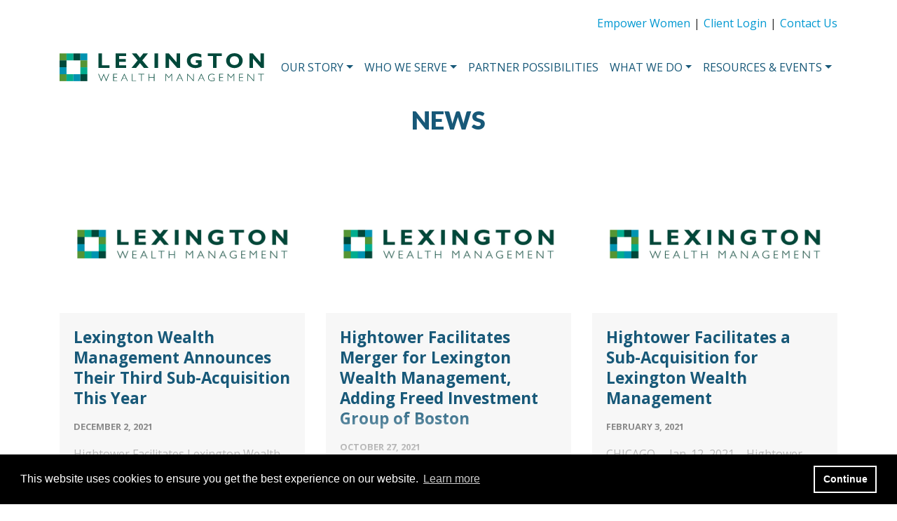

--- FILE ---
content_type: text/html
request_url: https://lexingtonwealth.com/news.html
body_size: 6407
content:
<!DOCTYPE html>
<html lang="en">
<head>
	<meta charset="utf-8">
	<meta http-equiv="X-UA-Compatible" content="IE=edge">
	<meta name="viewport" content="width=device-width, initial-scale=1.0">
	<meta name="format-detection" content="telephone=no">
	<meta property="og:locale" content="en_US" />
	<meta property="og:type" content="website" />
	<meta name="twitter:card" content="summary" />
	<meta name="twitter:image" content="https://images.ctfassets.net/nac4rsvtoh64/FPMmyA7nKq3Vo1bD9V3V1/9095f9995c3bbef817480469cb75728a/social-image-lexington.jpg" />
                <meta name="og:image" content="https://images.ctfassets.net/nac4rsvtoh64/FPMmyA7nKq3Vo1bD9V3V1/9095f9995c3bbef817480469cb75728a/social-image-lexington.jpg" /><link rel="canonical" href="https://lexingtonwealth.com/news.html" /><meta name="title" content="News | Updates & Achievements | Lexington Wealth Management" />
<meta property="og:title" content="News | Updates & Achievements | Lexington Wealth Management" />
<meta name="twitter:title" content="News | Updates & Achievements | Lexington Wealth Management" /><meta name="description" content="Stay up to date with Lexington Wealth’s latest news, awards, and growth milestones. Discover our achievements and industry recognition here." />
<meta property="og:description" content="Stay up to date with Lexington Wealth’s latest news, awards, and growth milestones. Discover our achievements and industry recognition here." />
<meta name="twitter:description" content="Stay up to date with Lexington Wealth’s latest news, awards, and growth milestones. Discover our achievements and industry recognition here." />
	<title>News | Updates & Achievements | Lexington Wealth Management</title><meta property="og:site_name" content="Lexington Wealth" />
	<script src="https://code.jquery.com/jquery-3.6.0.min.js" integrity="sha256-/xUj+3OJU5yExlq6GSYGSHk7tPXikynS7ogEvDej/m4=" crossorigin="anonymous"></script>
	<script src="https://stackpath.bootstrapcdn.com/bootstrap/4.3.1/js/bootstrap.bundle.min.js"></script>
	<link rel="icon" href="https://assets.ctfassets.net/nac4rsvtoh64/4117p5VQPaCnDKWO7DPkLo/64039e8513ef5c445148467d3a14ec4d/favicon.ico" type="image/gif" sizes="16x16">
        <meta name="twitter:card" content="summary_large_image" />
	<script type="application/javascript" src="repeater-dynamic.js"></script>
<script type="application/javascript" src="media-player.js"></script>
<script type="application/javascript" src="global.js"></script>
	<link rel="manifest" href="./manifest.json" />
	<link rel="stylesheet" href="/megamenu.css">
	<link rel="stylesheet" href="/bootstrap.min.css">
	<link rel="stylesheet" href="/branded.css">
	<!-- HOVER.CSS -->
	<link rel="stylesheet" href="https://cdnjs.cloudflare.com/ajax/libs/hover.css/2.3.1/css/hover-min.css">
	<!-- COOKIE DISCLAIMER-->
	<link rel="stylesheet" type="text/css" href="https://cdn.jsdelivr.net/npm/cookieconsent@3/build/cookieconsent.min.css" />
	<!-- FONTAWESOME -->
	<link href="./fontawesome/css/all.min.css" rel="stylesheet">
	<link href="./fontawesome/css/fa-kit-upload.css" rel="stylesheet">
	<link href="./fontawesome/css/fa-main.css" rel="stylesheet">
	<link href="./fontawesome/css/fa-v4-font-face.css" rel="stylesheet">
	<link href="./fontawesome/css/fa-v4-shims.css" rel="stylesheet">
	<link href="./fontawesome/css/fa-v5-font-face.css" rel="stylesheet">
	<script src="https://kit.fontawesome.com/ef1be3e883.js"></script>
	<!-- Google Tag Manager -->
      <script>
        window.addEventListener('load', function() {
          setTimeout(function() {
            (function(w, d, s, l, i) {
              w[l] = w[l] || [];
              w[l].push({
                'gtm.start': new Date().getTime(),
                event: 'gtm.js'
              });
              var f = d.getElementsByTagName(s)[0],
                  j = d.createElement(s),
                  dl = l != 'dataLayer' ? '&l=' + l : '';
              j.async = true;
              j.src = 'https://www.googletagmanager.com/gtm.js?id=' + i + dl;
              f.parentNode.insertBefore(j, f);
            })(window, document, 'script', 'dataLayer', 'GTM-59QPHPC');
          }, 3000); // 3 second delay
        });
      </script>
    <!-- End Google Tag Manager --><!-- Google Tag Manager -->
      <script>
        window.addEventListener('load', function() {
          setTimeout(function() {
            (function(w, d, s, l, i) {
              w[l] = w[l] || [];
              w[l].push({
                'gtm.start': new Date().getTime(),
                event: 'gtm.js'
              });
              var f = d.getElementsByTagName(s)[0],
                  j = d.createElement(s),
                  dl = l != 'dataLayer' ? '&l=' + l : '';
              j.async = true;
              j.src = 'https://www.googletagmanager.com/gtm.js?id=' + i + dl;
              f.parentNode.insertBefore(j, f);
            })(window, document, 'script', 'dataLayer', 'GTM-MVPWHKT');
          }, 3000); // 3 second delay
        });
      </script>
    <!-- End Google Tag Manager -->
</head>
<body id="ID4OxvhdNriIfN1LQqwi1bRQ">
	<content class="ht-content">
		<section class="" id="IDoyLakojflTsmzuppAn8Y8">
    <div class="container  element-container default top-links text-right none"  >
        <div class="row"><element id="ID5OsCDel6cYNNMZUP3RAMXU"  class="col-sm-12 quicklinks-header default"   type="default">
   <a name="lexington-social-links"></a>
   
   
   <div class="body-text"><p><a href="https://empower-women.com" class="ew-link-header" style="padding-right: 5px; padding-left: 20px;" alt="Empower Women Website Link" title="Opens in a new tab of the browser" target="_blank" rel="noopener">Empower Women</a>&#124;<a href="https://lexingtonwealth.well-thview.com/login" target="_blank" rel="noopener"  style="padding-left: 5px;padding-right: 5px;" alt="Client Login Link" title="Opens in a new tab of the browser" class="above-nav-link-dark">Client Login</a>&#124;<a href="contact-us.html" target="_self" style="padding-left: 5px;" alt="Contact Us" class="above-nav-link-dark">Contact Us</a></p><p></p></div>
   
   
   
</element></div>
    </div>
</section><header class="element-container navigation  header" id="ID4ZdBGsoEpSpbpwc4ekrfR8" >
    <div class="container ">
        <div class="row">
            <div class="nav-container col-sm-12 a-text-color-black pt-3 pb-4">
    <nav class="navbar navbar-expand-xl">
        
        
        <a href="/"><img style="width: auto; height:40px;" src="https://images.ctfassets.net/nac4rsvtoh64/6KQ83JMasAK24P9NypWrXI/462ef20dc4c44a6b5840d834cf687789/lwm_logo_horizontal.svg" alt="Lexington Wealth Logo"/></a>
        
        <button class="navbar-toggler" type="button" data-toggle="collapse" data-target="#collapsibleNavbar" aria-label="Open the menu">
				<i class="fas fa-bars" aria-hidden="true"></i>
			</button>
        <div class="collapse navbar-collapse justify-content-center flex-column" id="collapsibleNavbar">
            
            <ul class="navbar-nav ml-auto">
                <li class="nav-item dropdown">
                    <a class="nav-link dropdown-toggle" data-toggle="dropdown" href="#" role="button" aria-haspopup="true" aria-expanded="false">Our Story</a>
                    <div class="dropdown-menu">
                    <a class="dropdown-item" href="/our-story.html" >Our Story</a>
                    
                        <a class="dropdown-item" href="/our-people.html" >Our People</a>
                    
                </div></li>
                
                <li class="nav-item dropdown">
                    <a class="nav-link dropdown-toggle" data-toggle="dropdown" href="#" role="button" aria-haspopup="true" aria-expanded="false">Who We Serve</a>
                    <div class="dropdown-menu">
                    
                    
                        <a class="dropdown-item" href="/next-phase.html" >Next Phase</a>
                    
                        <a class="dropdown-item" href="/women.html" >Women</a>
                    
                        <a class="dropdown-item" href="/entrepreneurs.html" >Entrepreneurs</a>
                    
                        <a class="dropdown-item" href="/multigenerational-families.html" >Multigenerational Families</a>
                    
                </div></li>
                
                <li class="nav-item"><a class="nav-link" href="/partner-possibilities.html" >Partner Possibilities</a></li>
                <li class="nav-item dropdown">
                    <a class="nav-link dropdown-toggle" data-toggle="dropdown" href="#" role="button" aria-haspopup="true" aria-expanded="false">What We Do</a>
                    <div class="dropdown-menu">
                    
                    
                        <a class="dropdown-item" href="/investments.html" >Investment Management</a>
                    
                        <a class="dropdown-item" href="/planning.html" >Wealth Planning</a>
                    
                        <a class="dropdown-item" href="/connect-the-head-and-heart.html" >Connect the Head and Heart</a>
                    
                </div></li>
                
                <li class="nav-item dropdown">
                    <a class="nav-link dropdown-toggle" data-toggle="dropdown" href="#" role="button" aria-haspopup="true" aria-expanded="false">Resources & Events</a>
                    <div class="dropdown-menu">
                    
                    
                        <a class="dropdown-item" href="/lwm-insights.html" >LWM Insights</a>
                    
                        <a class="dropdown-item" href="/on-the-markets.html" >Market Commentary</a>
                    
                        <a class="dropdown-item" href="/our-head-and-heart.html" >Our Head & Heart</a>
                    
                        <a class="dropdown-item" href="/news.html" > News</a>
                    
                        <a class="dropdown-item" href="/empower-women.html" >Empower Women Events</a>
                    
                        <a class="dropdown-item" href="/all-events.html" >All Events</a>
                    
                        <a class="dropdown-item" href="/well-th-and-well-being.html" >Well-th and Well-being</a>
                    
                        <a class="dropdown-item" href="/podcasts.html" >Podcasts</a>
                    
                </div></li>
                
            </ul>
            
        </div>
    </nav>
</div>
        </div>
    </div>
</header><section class="" id="ID5YvxNG7vClEU2OF4BXRL55">
    <div class="container  element-container default  none"  >
        <div class="row"><element id="ID6AUExiOTHLmcqaGKPiW2ZV"  class="col-sm-12 h1-text-color-3 py-2 text-center default"   type="default">
   <a name="lw-news-blog-header"></a>
   
   
   <div class="body-text"><h1>NEWS</h1><p></p></div>
   
   
   
</element></div>
    </div>
</section><section class="" id="ID1PAxhRJ8uSxjpHAmSsx4ze">
    <div class="container  element-container elementblogindex a-text-color-3 py-5 none"  >
        <div class="row"><div id="blogIndex" class="col-12" url="https://blogs.hightoweradvisors.com/lexington/wp-json/wp/v2/posts?categories=6"
        layout="layout"
        blogElementIndexId="ID0ZcmAzD8uQ64VBPE8NhNj"
        perPage="9"
        formToken="null"
        featuredTitle="null"
        sidebar="false"
        blogSearch="false"
        displayCategories="true"
        displaytags="true"
        markup="<div class='col-sm-12 col-md-6 col-lg-4 a-text-color-3 small-text-color-3-lt1 mb-5'>
    <div class='card d-flex'>
        <blog>
            <a href='./blogs/news/{{slug}}'>
                <img src='{{_embedded.wp:featuredmedia.0.source_url}}' alt='blog featured image' class='card-img-top' onError='this.onerror=null;this.src=`https://images.ctfassets.net/nac4rsvtoh64/83VfWPiNz0S9KTezpcVuu/d8c2ccec31cd4abf6024fc7c71166db2/lexington-blog-fall-back-image.jpg`;'>
            </a>
    <div class='card-body'>
            <a href='./blogs/news/{{slug}}'>
                <h6 class='card-title'>{{title.rendered}}</h6>
            </a>
            <small>{{date}}</small>
            <p>{{excerpt.rendered}}</p>
    </div>
    <div class='card-footer' style='z-index: 2; transform: translate3d(0, 0, 5px);'>
            <a href='./blogs/news/{{slug}}'>
            <small>CONTINUE READING &gt;</small>
            </a>
    </div>
        </blog>
    </div>
</div>"
        featuredMarkup="<div></div>"
        ></div>
        <div id="blogFormScripts">
        
        </div></div>
    </div>
</section><section class="outer-container element-container image-on-top-with-text rawelement default padding-50 nested container-fluid"  id="IDbI7Y6HUvYnLLRpFycyRga" >
    <div class="row outer-row">
        <section class="inner-container container">
            <div class="row inner-row">
                <element id="ID6rk0QhFko5IcKm2XjHrsAG" class="col-lg-3 col-md-12 col-sm-12 img-width-200 padding-bottom-10 image-on-top-with-text" type="image-on-top-with-text" >
    <a name="lexington-footer-logo"></a>
    <div class="image-wrapper">
    
    <img class="img-fluid" src="https://images.ctfassets.net/nac4rsvtoh64/3naCS1Hnt3dbJtLRhq2YBA/fa7c536b848b1a191303636b7d48c479/lwm-logo.svg" alt="Lexington Wealth Management Logo"  />
    
</div>
    
    
    
    
    
 </element>
                
        <element-raw-html id="ID3CGpIioactTSf035QH40SX" 
         class="col-sm-12 padding-top-25 h6-padding-bottom-20 quicklinks-footer a-text-color-7 col-lg-3 col-md-4"
         style="height:null;">
            <a href="mailto:contact@lexingtonwealth.com" rel="noopener" title="Email link opens in a new window"><p style="padding-bottom: 20px;">Sign up for LWM Communication</p></a>
<span>
<a href="http://www.linkedin.com/company/lexington-wealth-management" alt="LinkedIn Icon" title="LinkedIn Account - Opens in a new tab" target="_blank" rel="noopener"><i class="fab fa-linkedin-in"></i></a>
<a href="https://twitter.com/lexingtonwealth" alt="Twitter Icon" title="Twitter Account - Opens in a new tab" target="_blank" rel="noopener"><i class="fab fa-twitter"></i></a>
<a href="https://www.facebook.com/lexingtonwealthmgmt/" alt="Facebook Icon" title="Facebook Account - Opens in a new tab" target="_blank" rel="noopener"><i class="fab fa-facebook-f"></i></a>
<a href="https://www.youtube.com/Lexwealth" alt="YouTube Icon" title="YouTube Account - Opens in a new tab" target="_blank" target="_blank" rel="noopener"><i class="fab fa-youtube-square"></i></a></span>
        </element-raw-html>
    
        <element id="ID48XvwMMmzhVXkKxqKt4NaR"  class="col-lg-3 col-md-4 col-sm-12 padding-top-25 default"   type="default">
   <a name="lw-footer-address"></a>
   
   
   <div class="body-text"><p>Office<br>12 Waltham St<br>Lexington, MA 02421<br>Phone: (781) 860-7745<br>Fax: (781) 207-0253</p><p></p></div>
   <div class="image-wrapper">
    
    <img class="img-fluid" src="https://images.ctfassets.net/nac4rsvtoh64/1fvgNQAamgGFnbK5zfjxHz/a258c4f114d88a39b7c72873c4ffca37/Top_100__2024_Email_Updated_Disclaimer.jpg?fm=webp" alt="Lexington barrons 2024 top ria hightower"  />
    
</div>
   
   
</element><element id="ID7uivtJ1jCO4g9U0UMY6ECS"  class="a-text-color-black col-lg-3 col-md-4 col-sm-12 footer-links padding-top-25 default"   type="default">
   <a name="lw-footer-links"></a>
   
   
   <div class="body-text"><p><a href="index.html">Home</a><br><a href="our-story.html">Our Story</a><br><a href="our-people.html">Our People</a><br><a href="lwm-insights.html">LWM Insights</a><br><a href="all-events.html">Events</a><br><a href="podcasts.html">Podcasts</a><br><a href="https://empower-women.com">Empower Women</a><br><a href="https://htlexingtonwm.portal.tamaracinc.com/Login.aspx?ReturnUrl=%2f">Client Login</a></p></div>
   
   
   
</element><element id="ID4DpvurW78bOlA4HyBBxGU1"  class="a-text-color-7 col-12 padding-top-10 default"   type="default">
   <a name="lw-footer-disclaimer"></a>
   
   
   <div class="body-text"><hr/><p>Securities offered through Hightower Securities, LLC, Member FINRA/SIPC, <a href="http://www.hightoweradvisors.com/">Hightower Advisors, LLC</a> is a SEC registered investment adviser. <a href="https://brokercheck.finra.org/">brokercheck.finra.org</a> ©2026 Hightower Advisors. All Rights Reserved.</p><p><a href="https://www.hightoweradvisors.com/legal-and-privacy.html">Legal &amp; Privacy</a>     |     <a href="https://hightoweradvisors.com/web-accessibility-policy.html">Web Accessibility Policy</a>     | <a href="resources/Lexington%20Wealth%20Management%20ADV%202B%20Supplement%20June%202023.pdf">     Our ADV</a><br><br><b>Form Client Relationship Summary (&quot;Form CRS&quot;)</b> is a brief summary of the brokerage and advisor services we offer.<br><a href="https://hightoweradvisors.com/resources/HTA-Form-CRS.pdf" target="_blank" class="footer-link-alt">HTA Client Relationship Summary</a><br><a href="https://hightoweradvisors.com/resources/HTS-Form-CRS.pdf" target="_blank" class="footer-link-alt">HTS Client Relationship Summary</a></p></div>
   
   
   
</element>
                
        <element-raw-html id="ID3h5hXjzIpVnTpBl4rR5MPP" 
         class=""
         style="height:null;">
            <script src="https://kit.fontawesome.com/7c875b2c73.js" crossorigin="anonymous"></script>
<script>
/*Breaks "Multigenerational Families" heading into smaller parts for mobile */ 
(function() {
if (document.URL.includes("multigenerational-families.html")) {
    function changeMG() {
        const mgfc1 = document.getElementById("ID39yZP50VsQUNAw1MvGzrBj");
        const mgfc2 = document.getElementById("ID2QgaYiZdMgKBsdkpLc2Fcm");
        const mgf1 = mgfc1.getElementsByTagName("h2");
        const mgf2 = mgfc2.getElementsByTagName("h2");

        if (window.innerWidth < 500) {
            mgf1[0].innerHTML = "MULTI-GENERATIONAL FAMILIES";
            mgf2[0].innerHTML = "RESOURCES FOR MULTI-GENERATIONAL FAMILIES";
        } else {
            mgf1[0].innerHTML = "MULTIGENERATIONAL FAMILIES";
            mgf2[0].innerHTML = "RESOURCES FOR MULTIGENERATIONAL FAMILIES";
        }
    }
    changeMG();
    window.addEventListener('resize', changeMG);
}
})();
</script>

        </element-raw-html>
    
        
                
        <element-raw-html id="ID1DgSyhIJnpB2NH4a9WQMvV" 
         class=""
         style="height:null;">
            <!-- Start of HubSpot Embed Code -->
<script type="text/javascript" id="hs-script-loader" async defer src="//js.hs-scripts.com/46917198.js?businessUnitId=2407148"></script>
<!-- End of HubSpot Embed Code -->
        </element-raw-html>
    
        
            </div>
        </section>
    </div>
</section>
	</content>
	<div id="megamenuData" style="display:none;">[{"level1":[{"title":"Our Story","anchor":"our-story","openNewWindow":false,"level2":[{"anchor":"our-people","subTitle":"Our People","openNewWindow":false}]},{"title":"Partner Possibilities","anchor":"partner-possibilities","openNewWindow":false,"level2":[]}]}]</div>
	<!-- Google Tag Manager (noscript) -->
            <noscript><iframe src="https://www.googletagmanager.com/ns.html?id=GTM-59QPHPC"
            height="0" width="0" style="display:none;visibility:hidden"></iframe></noscript>
            <!-- End Google Tag Manager (noscript) --><!-- Google Tag Manager (noscript) -->
                <noscript><iframe src="https://www.googletagmanager.com/ns.html?id=GTM-MVPWHKT"
                height="0" width="0" style="display:none;visibility:hidden"></iframe></noscript>
                <!-- End Google Tag Manager (noscript) -->
	<script src="https://cdn.jsdelivr.net/npm/cookieconsent@3/build/cookieconsent.min.js" data-cfasync="false"></script>
	<script>
		window.cookieconsent.initialise({
			"palette": {
				"popup": {
					"background": "#000"
				},
				"button": {
					"background": "transparent",
					"border": "#ffffff",
					"text": "#ffffff"
				}
			},
			"content": {
				"dismiss": "Continue",
				"href": "https://hightoweradvisors.com/legal-and-privacy.html#cookie-policy"
			}
		});
	</script>
	<!-- ANIMATE ON SCROLL -->
	<link href="https://unpkg.com/aos@2.3.1/dist/aos.css" rel="stylesheet">
	<script src="https://unpkg.com/aos@2.3.1/dist/aos.js"></script>
	<script>
		AOS.init();
	</script>
	<script src="./static/js/main.js"></script><script>! function (e) {function r(r) {for (var n, i, a = r[0], c = r[1], l = r[2], s = 0, p = []; s < a.length; s++) i = a[s], Object.prototype.hasOwnProperty.call(o, i) && o[i] && p.push(o[i][0]), o[i] = 0;for (n in c) Object.prototype.hasOwnProperty.call(c, n) && (e[n] = c[n]);for (f && f(r); p.length;) p.shift()();return u.push.apply(u, l || []), t()}function t() {for (var e, r = 0; r < u.length; r++) {for (var t = u[r], n = !0, a = 1; a < t.length; a++) {var c = t[a];0 !== o[c] && (n = !1)}n && (u.splice(r--, 1), e = i(i.s = t[0]))}return e}var n = {},o = {1: 0},u = [];function i(r) {if (n[r]) return n[r].exports;var t = n[r] = {i: r,l: !1,exports: {}};return e[r].call(t.exports, t, t.exports, i), t.l = !0, t.exports}i.e = function (e) {var r = [],t = o[e];if (0 !== t)if (t) r.push(t[2]);else {var n = new Promise((function (r, n) {t = o[e] = [r, n]}));r.push(t[2] = n);var u, a = document.createElement("script");a.charset = "utf-8", a.timeout = 120, i.nc && a.setAttribute("nonce", i.nc), a.src = function (e) {return i.p + "static/js/" + ({} [e] || e) + "." + {3: "bf4db716"} [e] + ".chunk.js"}(e);var c = new Error;u = function (r) {a.onerror = a.onload = null, clearTimeout(l);var t = o[e];if (0 !== t) {if (t) {var n = r && ("load" === r.type ? "missing" : r.type),u = r && r.target && r.target.src;c.message = "Loading chunk " + e + " failed.(" + n + ": " + u + ")", c.name = "ChunkLoadError",c.type = n, c.request = u, t[1](c)}o[e] = void 0}};var l = setTimeout((function () {u({type: "timeout",target: a})}), 12e4);a.onerror = a.onload = u, document.head.appendChild(a)} return Promise.all(r)}, i.m = e, i.c = n, i.d = function (e, r, t) {i.o(e, r) || Object.defineProperty(e, r, {enumerable: !0,get: t})}, i.r = function (e) {"undefined" != typeof Symbol && Symbol.toStringTag && Object.defineProperty(e, Symbol.toStringTag, {value: "Module"}), Object.defineProperty(e, "__esModule", {value: !0})}, i.t = function (e, r) {if (1 & r && (e = i(e)), 8 & r) return e;if (4 & r && "object" == typeof e && e && e.__esModule) return e;var t = Object.create(null);if (i.r(t), Object.defineProperty(t, "default", {enumerable: !0,value: e}), 2 & r && "string" != typeof e)for (var n in e) i.d(t, n, function (r) {return e[r]}.bind(null, n));return t}, i.n = function (e) {var r = e && e.__esModule ? function () {return e.default} : function () {return e};return i.d(r, "a", r), r}, i.o = function (e, r) {return Object.prototype.hasOwnProperty.call(e, r)}, i.p = "/", i.oe = function (e) {throw console.error(e), e};var a = this["webpackJsonpblog-renderer"] = this["webpackJsonpblog-renderer"] || [],c = a.push.bind(a);a.push = r, a = a.slice();for (var l = 0; l < a.length; l++) r(a[l]);var f = c;t()}([])</script>	
</body>
</html>

--- FILE ---
content_type: text/css
request_url: https://lexingtonwealth.com/branded.css
body_size: 42671
content:
@import"https://fonts.googleapis.com/css2?family=Open+Sans:wght@400;700&family=Lato:wght@700;900&display=swap";iframe[id^=skOptin]{min-height:400px !important}.padding-5{padding:5px}.padding-10{padding:10px}.padding-15{padding:15px}.padding-20{padding:20px}.padding-25{padding:25px}.padding-30{padding:30px}.padding-35{padding:35px}.padding-40{padding:40px}.padding-45{padding:45px}.padding-50{padding:50px}.padding-55{padding:55px}.padding-60{padding:60px}.padding-65{padding:65px}.padding-70{padding:70px}.padding-75{padding:75px}.padding-80{padding:80px}.padding-85{padding:85px}.padding-90{padding:90px}.padding-95{padding:95px}.padding-100{padding:100px}.padding-105{padding:105px}.padding-110{padding:110px}.padding-115{padding:115px}.padding-120{padding:120px}.padding-125{padding:125px}.padding-130{padding:130px}.padding-135{padding:135px}.padding-140{padding:140px}.padding-145{padding:145px}.padding-150{padding:150px}.padding-155{padding:155px}.padding-160{padding:160px}.padding-165{padding:165px}.padding-170{padding:170px}.padding-175{padding:175px}.padding-180{padding:180px}.padding-185{padding:185px}.padding-190{padding:190px}.padding-195{padding:195px}.padding-200{padding:200px}.padding-205{padding:205px}.padding-210{padding:210px}.padding-215{padding:215px}.padding-220{padding:220px}.padding-225{padding:225px}.padding-230{padding:230px}.padding-235{padding:235px}.padding-240{padding:240px}.padding-245{padding:245px}.padding-250{padding:250px}.padding-255{padding:255px}.padding-260{padding:260px}.padding-265{padding:265px}.padding-270{padding:270px}.padding-275{padding:275px}.padding-280{padding:280px}.padding-285{padding:285px}.padding-290{padding:290px}.padding-295{padding:295px}.padding-300{padding:300px}.padding-top-5{padding-top:5px}.padding-top-10{padding-top:10px}.padding-top-15{padding-top:15px}.padding-top-20{padding-top:20px}.padding-top-25{padding-top:25px}.padding-top-30{padding-top:30px}.padding-top-35{padding-top:35px}.padding-top-40{padding-top:40px}.padding-top-45{padding-top:45px}.padding-top-50{padding-top:50px}.padding-top-55{padding-top:55px}.padding-top-60{padding-top:60px}.padding-top-65{padding-top:65px}.padding-top-70{padding-top:70px}.padding-top-75{padding-top:75px}.padding-top-80{padding-top:80px}.padding-top-85{padding-top:85px}.padding-top-90{padding-top:90px}.padding-top-95{padding-top:95px}.padding-top-100{padding-top:100px}.padding-top-105{padding-top:105px}.padding-top-110{padding-top:110px}.padding-top-115{padding-top:115px}.padding-top-120{padding-top:120px}.padding-top-125{padding-top:125px}.padding-top-130{padding-top:130px}.padding-top-135{padding-top:135px}.padding-top-140{padding-top:140px}.padding-top-145{padding-top:145px}.padding-top-150{padding-top:150px}.padding-top-155{padding-top:155px}.padding-top-160{padding-top:160px}.padding-top-165{padding-top:165px}.padding-top-170{padding-top:170px}.padding-top-175{padding-top:175px}.padding-top-180{padding-top:180px}.padding-top-185{padding-top:185px}.padding-top-190{padding-top:190px}.padding-top-195{padding-top:195px}.padding-top-200{padding-top:200px}.padding-top-205{padding-top:205px}.padding-top-210{padding-top:210px}.padding-top-215{padding-top:215px}.padding-top-220{padding-top:220px}.padding-top-225{padding-top:225px}.padding-top-230{padding-top:230px}.padding-top-235{padding-top:235px}.padding-top-240{padding-top:240px}.padding-top-245{padding-top:245px}.padding-top-250{padding-top:250px}.padding-top-255{padding-top:255px}.padding-top-260{padding-top:260px}.padding-top-265{padding-top:265px}.padding-top-270{padding-top:270px}.padding-top-275{padding-top:275px}.padding-top-280{padding-top:280px}.padding-top-285{padding-top:285px}.padding-top-290{padding-top:290px}.padding-top-295{padding-top:295px}.padding-top-300{padding-top:300px}.padding-top-vh-1{padding-top:5vh}.padding-top-vh-2{padding-top:10vh}.padding-top-vh-3{padding-top:15vh}.padding-top-vh-4{padding-top:20vh}.padding-top-vh-5{padding-top:25vh}.padding-top-vh-6{padding-top:30vh}.padding-top-vh-7{padding-top:35vh}.padding-top-vh-8{padding-top:40vh}.padding-top-vh-9{padding-top:45vh}.padding-top-vh-10{padding-top:50vh}.padding-top-vh-11{padding-top:55vh}.padding-top-vh-12{padding-top:60vh}.padding-top-vh-13{padding-top:65vh}.padding-top-vh-14{padding-top:70vh}.padding-top-vh-15{padding-top:75vh}.padding-top-vh-16{padding-top:80vh}.padding-top-vh-17{padding-top:85vh}.padding-top-vh-18{padding-top:90vh}.padding-top-vh-19{padding-top:95vh}.padding-top-vh-20{padding-top:100vh}.padding-right-5{padding-right:5px}.padding-right-10{padding-right:10px}.padding-right-15{padding-right:15px}.padding-right-20{padding-right:20px}.padding-right-25{padding-right:25px}.padding-right-30{padding-right:30px}.padding-right-35{padding-right:35px}.padding-right-40{padding-right:40px}.padding-right-45{padding-right:45px}.padding-right-50{padding-right:50px}.padding-right-55{padding-right:55px}.padding-right-60{padding-right:60px}.padding-right-65{padding-right:65px}.padding-right-70{padding-right:70px}.padding-right-75{padding-right:75px}.padding-right-80{padding-right:80px}.padding-right-85{padding-right:85px}.padding-right-90{padding-right:90px}.padding-right-95{padding-right:95px}.padding-right-100{padding-right:100px}.padding-right-105{padding-right:105px}.padding-right-110{padding-right:110px}.padding-right-115{padding-right:115px}.padding-right-120{padding-right:120px}.padding-right-125{padding-right:125px}.padding-right-130{padding-right:130px}.padding-right-135{padding-right:135px}.padding-right-140{padding-right:140px}.padding-right-145{padding-right:145px}.padding-right-150{padding-right:150px}.padding-right-155{padding-right:155px}.padding-right-160{padding-right:160px}.padding-right-165{padding-right:165px}.padding-right-170{padding-right:170px}.padding-right-175{padding-right:175px}.padding-right-180{padding-right:180px}.padding-right-185{padding-right:185px}.padding-right-190{padding-right:190px}.padding-right-195{padding-right:195px}.padding-right-200{padding-right:200px}.padding-right-205{padding-right:205px}.padding-right-210{padding-right:210px}.padding-right-215{padding-right:215px}.padding-right-220{padding-right:220px}.padding-right-225{padding-right:225px}.padding-right-230{padding-right:230px}.padding-right-235{padding-right:235px}.padding-right-240{padding-right:240px}.padding-right-245{padding-right:245px}.padding-right-250{padding-right:250px}.padding-right-255{padding-right:255px}.padding-right-260{padding-right:260px}.padding-right-265{padding-right:265px}.padding-right-270{padding-right:270px}.padding-right-275{padding-right:275px}.padding-right-280{padding-right:280px}.padding-right-285{padding-right:285px}.padding-right-290{padding-right:290px}.padding-right-295{padding-right:295px}.padding-right-300{padding-right:300px}.padding-bottom-5{padding-bottom:5px}.padding-bottom-10{padding-bottom:10px}.padding-bottom-15{padding-bottom:15px}.padding-bottom-20{padding-bottom:20px}.padding-bottom-25{padding-bottom:25px}.padding-bottom-30{padding-bottom:30px}.padding-bottom-35{padding-bottom:35px}.padding-bottom-40{padding-bottom:40px}.padding-bottom-45{padding-bottom:45px}.padding-bottom-50{padding-bottom:50px}.padding-bottom-55{padding-bottom:55px}.padding-bottom-60{padding-bottom:60px}.padding-bottom-65{padding-bottom:65px}.padding-bottom-70{padding-bottom:70px}.padding-bottom-75{padding-bottom:75px}.padding-bottom-80{padding-bottom:80px}.padding-bottom-85{padding-bottom:85px}.padding-bottom-90{padding-bottom:90px}.padding-bottom-95{padding-bottom:95px}.padding-bottom-100{padding-bottom:100px}.padding-bottom-105{padding-bottom:105px}.padding-bottom-110{padding-bottom:110px}.padding-bottom-115{padding-bottom:115px}.padding-bottom-120{padding-bottom:120px}.padding-bottom-125{padding-bottom:125px}.padding-bottom-130{padding-bottom:130px}.padding-bottom-135{padding-bottom:135px}.padding-bottom-140{padding-bottom:140px}.padding-bottom-145{padding-bottom:145px}.padding-bottom-150{padding-bottom:150px}.padding-bottom-155{padding-bottom:155px}.padding-bottom-160{padding-bottom:160px}.padding-bottom-165{padding-bottom:165px}.padding-bottom-170{padding-bottom:170px}.padding-bottom-175{padding-bottom:175px}.padding-bottom-180{padding-bottom:180px}.padding-bottom-185{padding-bottom:185px}.padding-bottom-190{padding-bottom:190px}.padding-bottom-195{padding-bottom:195px}.padding-bottom-200{padding-bottom:200px}.padding-bottom-205{padding-bottom:205px}.padding-bottom-210{padding-bottom:210px}.padding-bottom-215{padding-bottom:215px}.padding-bottom-220{padding-bottom:220px}.padding-bottom-225{padding-bottom:225px}.padding-bottom-230{padding-bottom:230px}.padding-bottom-235{padding-bottom:235px}.padding-bottom-240{padding-bottom:240px}.padding-bottom-245{padding-bottom:245px}.padding-bottom-250{padding-bottom:250px}.padding-bottom-255{padding-bottom:255px}.padding-bottom-260{padding-bottom:260px}.padding-bottom-265{padding-bottom:265px}.padding-bottom-270{padding-bottom:270px}.padding-bottom-275{padding-bottom:275px}.padding-bottom-280{padding-bottom:280px}.padding-bottom-285{padding-bottom:285px}.padding-bottom-290{padding-bottom:290px}.padding-bottom-295{padding-bottom:295px}.padding-bottom-300{padding-bottom:300px}.padding-left-5{padding-left:5px}.padding-left-10{padding-left:10px}.padding-left-15{padding-left:15px}.padding-left-20{padding-left:20px}.padding-left-25{padding-left:25px}.padding-left-30{padding-left:30px}.padding-left-35{padding-left:35px}.padding-left-40{padding-left:40px}.padding-left-45{padding-left:45px}.padding-left-50{padding-left:50px}.padding-left-55{padding-left:55px}.padding-left-60{padding-left:60px}.padding-left-65{padding-left:65px}.padding-left-70{padding-left:70px}.padding-left-75{padding-left:75px}.padding-left-80{padding-left:80px}.padding-left-85{padding-left:85px}.padding-left-90{padding-left:90px}.padding-left-95{padding-left:95px}.padding-left-100{padding-left:100px}.padding-left-105{padding-left:105px}.padding-left-110{padding-left:110px}.padding-left-115{padding-left:115px}.padding-left-120{padding-left:120px}.padding-left-125{padding-left:125px}.padding-left-130{padding-left:130px}.padding-left-135{padding-left:135px}.padding-left-140{padding-left:140px}.padding-left-145{padding-left:145px}.padding-left-150{padding-left:150px}.padding-left-155{padding-left:155px}.padding-left-160{padding-left:160px}.padding-left-165{padding-left:165px}.padding-left-170{padding-left:170px}.padding-left-175{padding-left:175px}.padding-left-180{padding-left:180px}.padding-left-185{padding-left:185px}.padding-left-190{padding-left:190px}.padding-left-195{padding-left:195px}.padding-left-200{padding-left:200px}.padding-left-205{padding-left:205px}.padding-left-210{padding-left:210px}.padding-left-215{padding-left:215px}.padding-left-220{padding-left:220px}.padding-left-225{padding-left:225px}.padding-left-230{padding-left:230px}.padding-left-235{padding-left:235px}.padding-left-240{padding-left:240px}.padding-left-245{padding-left:245px}.padding-left-250{padding-left:250px}.padding-left-255{padding-left:255px}.padding-left-260{padding-left:260px}.padding-left-265{padding-left:265px}.padding-left-270{padding-left:270px}.padding-left-275{padding-left:275px}.padding-left-280{padding-left:280px}.padding-left-285{padding-left:285px}.padding-left-290{padding-left:290px}.padding-left-295{padding-left:295px}.padding-left-300{padding-left:300px}.padding-none{padding:0}.padding-1-pct{padding:1%}.padding-2-pct{padding:2%}.padding-3-pct{padding:3%}.padding-4-pct{padding:4%}.padding-5-pct{padding:5%}.padding-6-pct{padding:6%}.padding-7-pct{padding:7%}.padding-8-pct{padding:8%}.padding-9-pct{padding:9%}.padding-10-pct{padding:10%}.padding-top-1-pct{padding-top:1%}.padding-top-2-pct{padding-top:2%}.padding-top-3-pct{padding-top:3%}.padding-top-4-pct{padding-top:4%}.padding-top-5-pct{padding-top:5%}.padding-top-6-pct{padding-top:6%}.padding-top-7-pct{padding-top:7%}.padding-top-8-pct{padding-top:8%}.padding-top-9-pct{padding-top:9%}.padding-top-10-pct{padding-top:10%}.padding-right-1-pct{padding-right:1%}.padding-right-2-pct{padding-right:2%}.padding-right-3-pct{padding-right:3%}.padding-right-4-pct{padding-right:4%}.padding-right-5-pct{padding-right:5%}.padding-right-6-pct{padding-right:6%}.padding-right-7-pct{padding-right:7%}.padding-right-8-pct{padding-right:8%}.padding-right-9-pct{padding-right:9%}.padding-right-10-pct{padding-right:10%}.padding-bottom-1-pct{padding-bottom:1%}.padding-bottom-2-pct{padding-bottom:2%}.padding-bottom-3-pct{padding-bottom:3%}.padding-bottom-4-pct{padding-bottom:4%}.padding-bottom-5-pct{padding-bottom:5%}.padding-bottom-6-pct{padding-bottom:6%}.padding-bottom-7-pct{padding-bottom:7%}.padding-bottom-8-pct{padding-bottom:8%}.padding-bottom-9-pct{padding-bottom:9%}.padding-bottom-10-pct{padding-bottom:10%}.padding-left-1-pct{padding-left:1%}.padding-left-2-pct{padding-left:2%}.padding-left-3-pct{padding-left:3%}.padding-left-4-pct{padding-left:4%}.padding-left-5-pct{padding-left:5%}.padding-left-6-pct{padding-left:6%}.padding-left-7-pct{padding-left:7%}.padding-left-8-pct{padding-left:8%}.padding-left-9-pct{padding-left:9%}.padding-left-10-pct{padding-left:10%}.margin-5{margin:5px}.margin-10{margin:10px}.margin-15{margin:15px}.margin-20{margin:20px}.margin-25{margin:25px}.margin-30{margin:30px}.margin-35{margin:35px}.margin-40{margin:40px}.margin-45{margin:45px}.margin-50{margin:50px}.margin-55{margin:55px}.margin-60{margin:60px}.margin-65{margin:65px}.margin-70{margin:70px}.margin-75{margin:75px}.margin-80{margin:80px}.margin-85{margin:85px}.margin-90{margin:90px}.margin-95{margin:95px}.margin-100{margin:100px}.margin-105{margin:105px}.margin-110{margin:110px}.margin-115{margin:115px}.margin-120{margin:120px}.margin-125{margin:125px}.margin-130{margin:130px}.margin-135{margin:135px}.margin-140{margin:140px}.margin-145{margin:145px}.margin-150{margin:150px}.margin-155{margin:155px}.margin-160{margin:160px}.margin-165{margin:165px}.margin-170{margin:170px}.margin-175{margin:175px}.margin-180{margin:180px}.margin-185{margin:185px}.margin-190{margin:190px}.margin-195{margin:195px}.margin-200{margin:200px}.margin-205{margin:205px}.margin-210{margin:210px}.margin-215{margin:215px}.margin-220{margin:220px}.margin-225{margin:225px}.margin-230{margin:230px}.margin-235{margin:235px}.margin-240{margin:240px}.margin-245{margin:245px}.margin-250{margin:250px}.margin-255{margin:255px}.margin-260{margin:260px}.margin-265{margin:265px}.margin-270{margin:270px}.margin-275{margin:275px}.margin-280{margin:280px}.margin-285{margin:285px}.margin-290{margin:290px}.margin-295{margin:295px}.margin-300{margin:300px}.margin-top-5{margin-top:5px}.margin-top-10{margin-top:10px}.margin-top-15{margin-top:15px}.margin-top-20{margin-top:20px}.margin-top-25{margin-top:25px}.margin-top-30{margin-top:30px}.margin-top-35{margin-top:35px}.margin-top-40{margin-top:40px}.margin-top-45{margin-top:45px}.margin-top-50{margin-top:50px}.margin-top-55{margin-top:55px}.margin-top-60{margin-top:60px}.margin-top-65{margin-top:65px}.margin-top-70{margin-top:70px}.margin-top-75{margin-top:75px}.margin-top-80{margin-top:80px}.margin-top-85{margin-top:85px}.margin-top-90{margin-top:90px}.margin-top-95{margin-top:95px}.margin-top-100{margin-top:100px}.margin-top-105{margin-top:105px}.margin-top-110{margin-top:110px}.margin-top-115{margin-top:115px}.margin-top-120{margin-top:120px}.margin-top-125{margin-top:125px}.margin-top-130{margin-top:130px}.margin-top-135{margin-top:135px}.margin-top-140{margin-top:140px}.margin-top-145{margin-top:145px}.margin-top-150{margin-top:150px}.margin-top-155{margin-top:155px}.margin-top-160{margin-top:160px}.margin-top-165{margin-top:165px}.margin-top-170{margin-top:170px}.margin-top-175{margin-top:175px}.margin-top-180{margin-top:180px}.margin-top-185{margin-top:185px}.margin-top-190{margin-top:190px}.margin-top-195{margin-top:195px}.margin-top-200{margin-top:200px}.margin-top-205{margin-top:205px}.margin-top-210{margin-top:210px}.margin-top-215{margin-top:215px}.margin-top-220{margin-top:220px}.margin-top-225{margin-top:225px}.margin-top-230{margin-top:230px}.margin-top-235{margin-top:235px}.margin-top-240{margin-top:240px}.margin-top-245{margin-top:245px}.margin-top-250{margin-top:250px}.margin-top-255{margin-top:255px}.margin-top-260{margin-top:260px}.margin-top-265{margin-top:265px}.margin-top-270{margin-top:270px}.margin-top-275{margin-top:275px}.margin-top-280{margin-top:280px}.margin-top-285{margin-top:285px}.margin-top-290{margin-top:290px}.margin-top-295{margin-top:295px}.margin-top-300{margin-top:300px}.margin-right-5{margin-right:5px}.margin-right-10{margin-right:10px}.margin-right-15{margin-right:15px}.margin-right-20{margin-right:20px}.margin-right-25{margin-right:25px}.margin-right-30{margin-right:30px}.margin-right-35{margin-right:35px}.margin-right-40{margin-right:40px}.margin-right-45{margin-right:45px}.margin-right-50{margin-right:50px}.margin-right-55{margin-right:55px}.margin-right-60{margin-right:60px}.margin-right-65{margin-right:65px}.margin-right-70{margin-right:70px}.margin-right-75{margin-right:75px}.margin-right-80{margin-right:80px}.margin-right-85{margin-right:85px}.margin-right-90{margin-right:90px}.margin-right-95{margin-right:95px}.margin-right-100{margin-right:100px}.margin-right-105{margin-right:105px}.margin-right-110{margin-right:110px}.margin-right-115{margin-right:115px}.margin-right-120{margin-right:120px}.margin-right-125{margin-right:125px}.margin-right-130{margin-right:130px}.margin-right-135{margin-right:135px}.margin-right-140{margin-right:140px}.margin-right-145{margin-right:145px}.margin-right-150{margin-right:150px}.margin-right-155{margin-right:155px}.margin-right-160{margin-right:160px}.margin-right-165{margin-right:165px}.margin-right-170{margin-right:170px}.margin-right-175{margin-right:175px}.margin-right-180{margin-right:180px}.margin-right-185{margin-right:185px}.margin-right-190{margin-right:190px}.margin-right-195{margin-right:195px}.margin-right-200{margin-right:200px}.margin-right-205{margin-right:205px}.margin-right-210{margin-right:210px}.margin-right-215{margin-right:215px}.margin-right-220{margin-right:220px}.margin-right-225{margin-right:225px}.margin-right-230{margin-right:230px}.margin-right-235{margin-right:235px}.margin-right-240{margin-right:240px}.margin-right-245{margin-right:245px}.margin-right-250{margin-right:250px}.margin-right-255{margin-right:255px}.margin-right-260{margin-right:260px}.margin-right-265{margin-right:265px}.margin-right-270{margin-right:270px}.margin-right-275{margin-right:275px}.margin-right-280{margin-right:280px}.margin-right-285{margin-right:285px}.margin-right-290{margin-right:290px}.margin-right-295{margin-right:295px}.margin-right-300{margin-right:300px}.margin-bottom-5{margin-bottom:5px}.margin-bottom-10{margin-bottom:10px}.margin-bottom-15{margin-bottom:15px}.margin-bottom-20{margin-bottom:20px}.margin-bottom-25{margin-bottom:25px}.margin-bottom-30{margin-bottom:30px}.margin-bottom-35{margin-bottom:35px}.margin-bottom-40{margin-bottom:40px}.margin-bottom-45{margin-bottom:45px}.margin-bottom-50{margin-bottom:50px}.margin-bottom-55{margin-bottom:55px}.margin-bottom-60{margin-bottom:60px}.margin-bottom-65{margin-bottom:65px}.margin-bottom-70{margin-bottom:70px}.margin-bottom-75{margin-bottom:75px}.margin-bottom-80{margin-bottom:80px}.margin-bottom-85{margin-bottom:85px}.margin-bottom-90{margin-bottom:90px}.margin-bottom-95{margin-bottom:95px}.margin-bottom-100{margin-bottom:100px}.margin-bottom-105{margin-bottom:105px}.margin-bottom-110{margin-bottom:110px}.margin-bottom-115{margin-bottom:115px}.margin-bottom-120{margin-bottom:120px}.margin-bottom-125{margin-bottom:125px}.margin-bottom-130{margin-bottom:130px}.margin-bottom-135{margin-bottom:135px}.margin-bottom-140{margin-bottom:140px}.margin-bottom-145{margin-bottom:145px}.margin-bottom-150{margin-bottom:150px}.margin-bottom-155{margin-bottom:155px}.margin-bottom-160{margin-bottom:160px}.margin-bottom-165{margin-bottom:165px}.margin-bottom-170{margin-bottom:170px}.margin-bottom-175{margin-bottom:175px}.margin-bottom-180{margin-bottom:180px}.margin-bottom-185{margin-bottom:185px}.margin-bottom-190{margin-bottom:190px}.margin-bottom-195{margin-bottom:195px}.margin-bottom-200{margin-bottom:200px}.margin-bottom-205{margin-bottom:205px}.margin-bottom-210{margin-bottom:210px}.margin-bottom-215{margin-bottom:215px}.margin-bottom-220{margin-bottom:220px}.margin-bottom-225{margin-bottom:225px}.margin-bottom-230{margin-bottom:230px}.margin-bottom-235{margin-bottom:235px}.margin-bottom-240{margin-bottom:240px}.margin-bottom-245{margin-bottom:245px}.margin-bottom-250{margin-bottom:250px}.margin-bottom-255{margin-bottom:255px}.margin-bottom-260{margin-bottom:260px}.margin-bottom-265{margin-bottom:265px}.margin-bottom-270{margin-bottom:270px}.margin-bottom-275{margin-bottom:275px}.margin-bottom-280{margin-bottom:280px}.margin-bottom-285{margin-bottom:285px}.margin-bottom-290{margin-bottom:290px}.margin-bottom-295{margin-bottom:295px}.margin-bottom-300{margin-bottom:300px}.margin-left-5{margin-left:5px}.margin-left-10{margin-left:10px}.margin-left-15{margin-left:15px}.margin-left-20{margin-left:20px}.margin-left-25{margin-left:25px}.margin-left-30{margin-left:30px}.margin-left-35{margin-left:35px}.margin-left-40{margin-left:40px}.margin-left-45{margin-left:45px}.margin-left-50{margin-left:50px}.margin-left-55{margin-left:55px}.margin-left-60{margin-left:60px}.margin-left-65{margin-left:65px}.margin-left-70{margin-left:70px}.margin-left-75{margin-left:75px}.margin-left-80{margin-left:80px}.margin-left-85{margin-left:85px}.margin-left-90{margin-left:90px}.margin-left-95{margin-left:95px}.margin-left-100{margin-left:100px}.margin-left-105{margin-left:105px}.margin-left-110{margin-left:110px}.margin-left-115{margin-left:115px}.margin-left-120{margin-left:120px}.margin-left-125{margin-left:125px}.margin-left-130{margin-left:130px}.margin-left-135{margin-left:135px}.margin-left-140{margin-left:140px}.margin-left-145{margin-left:145px}.margin-left-150{margin-left:150px}.margin-left-155{margin-left:155px}.margin-left-160{margin-left:160px}.margin-left-165{margin-left:165px}.margin-left-170{margin-left:170px}.margin-left-175{margin-left:175px}.margin-left-180{margin-left:180px}.margin-left-185{margin-left:185px}.margin-left-190{margin-left:190px}.margin-left-195{margin-left:195px}.margin-left-200{margin-left:200px}.margin-left-205{margin-left:205px}.margin-left-210{margin-left:210px}.margin-left-215{margin-left:215px}.margin-left-220{margin-left:220px}.margin-left-225{margin-left:225px}.margin-left-230{margin-left:230px}.margin-left-235{margin-left:235px}.margin-left-240{margin-left:240px}.margin-left-245{margin-left:245px}.margin-left-250{margin-left:250px}.margin-left-255{margin-left:255px}.margin-left-260{margin-left:260px}.margin-left-265{margin-left:265px}.margin-left-270{margin-left:270px}.margin-left-275{margin-left:275px}.margin-left-280{margin-left:280px}.margin-left-285{margin-left:285px}.margin-left-290{margin-left:290px}.margin-left-295{margin-left:295px}.margin-left-300{margin-left:300px}.border-1{border:1px solid}.border-2{border:2px solid}.border-3{border:3px solid}.border-4{border:4px solid}.border-5{border:5px solid}.border-6{border:6px solid}.border-7{border:7px solid}.border-8{border:8px solid}.border-9{border:9px solid}.border-10{border:10px solid}.border-top-1{border-top:0.1em solid}.border-top-2{border-top:0.2em solid}.border-top-3{border-top:0.3em solid}.border-top-4{border-top:0.4em solid}.border-top-5{border-top:0.5em solid}.border-top-6{border-top:0.6em solid}.border-top-7{border-top:0.7em solid}.border-top-8{border-top:0.8em solid}.border-top-9{border-top:0.9em solid}.border-top-10{border-top:1em solid}.border-top-11{border-top:1.1em solid}.border-top-12{border-top:1.2em solid}.border-top-13{border-top:1.3em solid}.border-top-14{border-top:1.4em solid}.border-top-15{border-top:1.5em solid}.border-top-16{border-top:1.6em solid}.border-top-17{border-top:1.7em solid}.border-top-18{border-top:1.8em solid}.border-top-19{border-top:1.9em solid}.border-top-20{border-top:2em solid}.border-top-21{border-top:2.1em solid}.border-top-22{border-top:2.2em solid}.border-top-23{border-top:2.3em solid}.border-top-24{border-top:2.4em solid}.border-top-25{border-top:2.5em solid}.border-top-26{border-top:2.6em solid}.border-top-27{border-top:2.7em solid}.border-top-28{border-top:2.8em solid}.border-top-29{border-top:2.9em solid}.border-top-30{border-top:3em solid}.border-right-1{border-right:0.1em solid}.border-right-2{border-right:0.2em solid}.border-right-3{border-right:0.3em solid}.border-right-4{border-right:0.4em solid}.border-right-5{border-right:0.5em solid}.border-right-6{border-right:0.6em solid}.border-right-7{border-right:0.7em solid}.border-right-8{border-right:0.8em solid}.border-right-9{border-right:0.9em solid}.border-right-10{border-right:1em solid}.border-right-11{border-right:1.1em solid}.border-right-12{border-right:1.2em solid}.border-right-13{border-right:1.3em solid}.border-right-14{border-right:1.4em solid}.border-right-15{border-right:1.5em solid}.border-right-16{border-right:1.6em solid}.border-right-17{border-right:1.7em solid}.border-right-18{border-right:1.8em solid}.border-right-19{border-right:1.9em solid}.border-right-20{border-right:2em solid}.border-right-21{border-right:2.1em solid}.border-right-22{border-right:2.2em solid}.border-right-23{border-right:2.3em solid}.border-right-24{border-right:2.4em solid}.border-right-25{border-right:2.5em solid}.border-right-26{border-right:2.6em solid}.border-right-27{border-right:2.7em solid}.border-right-28{border-right:2.8em solid}.border-right-29{border-right:2.9em solid}.border-right-30{border-right:3em solid}.border-bottom-1{border-bottom:0.1em solid}.border-bottom-2{border-bottom:0.2em solid}.border-bottom-3{border-bottom:0.3em solid}.border-bottom-4{border-bottom:0.4em solid}.border-bottom-5{border-bottom:0.5em solid}.border-bottom-6{border-bottom:0.6em solid}.border-bottom-7{border-bottom:0.7em solid}.border-bottom-8{border-bottom:0.8em solid}.border-bottom-9{border-bottom:0.9em solid}.border-bottom-10{border-bottom:1em solid}.border-bottom-11{border-bottom:1.1em solid}.border-bottom-12{border-bottom:1.2em solid}.border-bottom-13{border-bottom:1.3em solid}.border-bottom-14{border-bottom:1.4em solid}.border-bottom-15{border-bottom:1.5em solid}.border-bottom-16{border-bottom:1.6em solid}.border-bottom-17{border-bottom:1.7em solid}.border-bottom-18{border-bottom:1.8em solid}.border-bottom-19{border-bottom:1.9em solid}.border-bottom-20{border-bottom:2em solid}.border-bottom-21{border-bottom:2.1em solid}.border-bottom-22{border-bottom:2.2em solid}.border-bottom-23{border-bottom:2.3em solid}.border-bottom-24{border-bottom:2.4em solid}.border-bottom-25{border-bottom:2.5em solid}.border-bottom-26{border-bottom:2.6em solid}.border-bottom-27{border-bottom:2.7em solid}.border-bottom-28{border-bottom:2.8em solid}.border-bottom-29{border-bottom:2.9em solid}.border-bottom-30{border-bottom:3em solid}.border-left-1{border-left:0.1em solid}.border-left-2{border-left:0.2em solid}.border-left-3{border-left:0.3em solid}.border-left-4{border-left:0.4em solid}.border-left-5{border-left:0.5em solid}.border-left-6{border-left:0.6em solid}.border-left-7{border-left:0.7em solid}.border-left-8{border-left:0.8em solid}.border-left-9{border-left:0.9em solid}.border-left-10{border-left:1em solid}.border-left-11{border-left:1.1em solid}.border-left-12{border-left:1.2em solid}.border-left-13{border-left:1.3em solid}.border-left-14{border-left:1.4em solid}.border-left-15{border-left:1.5em solid}.border-left-16{border-left:1.6em solid}.border-left-17{border-left:1.7em solid}.border-left-18{border-left:1.8em solid}.border-left-19{border-left:1.9em solid}.border-left-20{border-left:2em solid}.border-left-21{border-left:2.1em solid}.border-left-22{border-left:2.2em solid}.border-left-23{border-left:2.3em solid}.border-left-24{border-left:2.4em solid}.border-left-25{border-left:2.5em solid}.border-left-26{border-left:2.6em solid}.border-left-27{border-left:2.7em solid}.border-left-28{border-left:2.8em solid}.border-left-29{border-left:2.9em solid}.border-left-30{border-left:3em solid}.border-1{border:0.1em solid}.border-2{border:0.2em solid}.border-3{border:0.3em solid}.border-4{border:0.4em solid}.border-5{border:0.5em solid}.border-6{border:0.6em solid}.border-7{border:0.7em solid}.border-8{border:0.8em solid}.border-9{border:0.9em solid}.border-10{border:1em solid}.border-11{border:1.1em solid}.border-12{border:1.2em solid}.border-13{border:1.3em solid}.border-14{border:1.4em solid}.border-15{border:1.5em solid}.border-16{border:1.6em solid}.border-17{border:1.7em solid}.border-18{border:1.8em solid}.border-19{border:1.9em solid}.border-20{border:2em solid}.border-21{border:2.1em solid}.border-22{border:2.2em solid}.border-23{border:2.3em solid}.border-24{border:2.4em solid}.border-25{border:2.5em solid}.border-26{border:2.6em solid}.border-27{border:2.7em solid}.border-28{border:2.8em solid}.border-29{border:2.9em solid}.border-30{border:3em solid}.h1-padding-top-1 h1{padding-top:1px}.h1-padding-top-2 h1{padding-top:2px}.h1-padding-top-3 h1{padding-top:3px}.h1-padding-top-4 h1{padding-top:4px}.h1-padding-top-5 h1{padding-top:5px}.h1-padding-top-6 h1{padding-top:6px}.h1-padding-top-7 h1{padding-top:7px}.h1-padding-top-8 h1{padding-top:8px}.h1-padding-top-9 h1{padding-top:9px}.h1-padding-top-10 h1{padding-top:10px}.h1-padding-top-11 h1{padding-top:11px}.h1-padding-top-12 h1{padding-top:12px}.h1-padding-top-13 h1{padding-top:13px}.h1-padding-top-14 h1{padding-top:14px}.h1-padding-top-15 h1{padding-top:15px}.h1-padding-top-16 h1{padding-top:16px}.h1-padding-top-17 h1{padding-top:17px}.h1-padding-top-18 h1{padding-top:18px}.h1-padding-top-19 h1{padding-top:19px}.h1-padding-top-20 h1{padding-top:20px}.h1-padding-top-21 h1{padding-top:21px}.h1-padding-top-22 h1{padding-top:22px}.h1-padding-top-23 h1{padding-top:23px}.h1-padding-top-24 h1{padding-top:24px}.h1-padding-top-25 h1{padding-top:25px}.h1-padding-top-26 h1{padding-top:26px}.h1-padding-top-27 h1{padding-top:27px}.h1-padding-top-28 h1{padding-top:28px}.h1-padding-top-29 h1{padding-top:29px}.h1-padding-top-30 h1{padding-top:30px}.h1-padding-top-31 h1{padding-top:31px}.h1-padding-top-32 h1{padding-top:32px}.h1-padding-top-33 h1{padding-top:33px}.h1-padding-top-34 h1{padding-top:34px}.h1-padding-top-35 h1{padding-top:35px}.h1-padding-top-36 h1{padding-top:36px}.h1-padding-top-37 h1{padding-top:37px}.h1-padding-top-38 h1{padding-top:38px}.h1-padding-top-39 h1{padding-top:39px}.h1-padding-top-40 h1{padding-top:40px}.h1-padding-top-41 h1{padding-top:41px}.h1-padding-top-42 h1{padding-top:42px}.h1-padding-top-43 h1{padding-top:43px}.h1-padding-top-44 h1{padding-top:44px}.h1-padding-top-45 h1{padding-top:45px}.h1-padding-top-46 h1{padding-top:46px}.h1-padding-top-47 h1{padding-top:47px}.h1-padding-top-48 h1{padding-top:48px}.h1-padding-top-49 h1{padding-top:49px}.h1-padding-top-50 h1{padding-top:50px}.h1-padding-top-51 h1{padding-top:51px}.h1-padding-top-52 h1{padding-top:52px}.h1-padding-top-53 h1{padding-top:53px}.h1-padding-top-54 h1{padding-top:54px}.h1-padding-top-55 h1{padding-top:55px}.h1-padding-top-56 h1{padding-top:56px}.h1-padding-top-57 h1{padding-top:57px}.h1-padding-top-58 h1{padding-top:58px}.h1-padding-top-59 h1{padding-top:59px}.h1-padding-top-60 h1{padding-top:60px}.h1-padding-top-61 h1{padding-top:61px}.h1-padding-top-62 h1{padding-top:62px}.h1-padding-top-63 h1{padding-top:63px}.h1-padding-top-64 h1{padding-top:64px}.h1-padding-top-65 h1{padding-top:65px}.h1-padding-top-66 h1{padding-top:66px}.h1-padding-top-67 h1{padding-top:67px}.h1-padding-top-68 h1{padding-top:68px}.h1-padding-top-69 h1{padding-top:69px}.h1-padding-top-70 h1{padding-top:70px}.h1-padding-top-71 h1{padding-top:71px}.h1-padding-top-72 h1{padding-top:72px}.h1-padding-top-73 h1{padding-top:73px}.h1-padding-top-74 h1{padding-top:74px}.h1-padding-top-75 h1{padding-top:75px}.h1-padding-top-76 h1{padding-top:76px}.h1-padding-top-77 h1{padding-top:77px}.h1-padding-top-78 h1{padding-top:78px}.h1-padding-top-79 h1{padding-top:79px}.h1-padding-top-80 h1{padding-top:80px}.h1-padding-top-81 h1{padding-top:81px}.h1-padding-top-82 h1{padding-top:82px}.h1-padding-top-83 h1{padding-top:83px}.h1-padding-top-84 h1{padding-top:84px}.h1-padding-top-85 h1{padding-top:85px}.h1-padding-top-86 h1{padding-top:86px}.h1-padding-top-87 h1{padding-top:87px}.h1-padding-top-88 h1{padding-top:88px}.h1-padding-top-89 h1{padding-top:89px}.h1-padding-top-90 h1{padding-top:90px}.h1-padding-top-91 h1{padding-top:91px}.h1-padding-top-92 h1{padding-top:92px}.h1-padding-top-93 h1{padding-top:93px}.h1-padding-top-94 h1{padding-top:94px}.h1-padding-top-95 h1{padding-top:95px}.h1-padding-top-96 h1{padding-top:96px}.h1-padding-top-97 h1{padding-top:97px}.h1-padding-top-98 h1{padding-top:98px}.h1-padding-top-99 h1{padding-top:99px}.h1-padding-top-100 h1{padding-top:100px}.h2-padding-top-1 h2{padding-top:1px}.h2-padding-top-2 h2{padding-top:2px}.h2-padding-top-3 h2{padding-top:3px}.h2-padding-top-4 h2{padding-top:4px}.h2-padding-top-5 h2{padding-top:5px}.h2-padding-top-6 h2{padding-top:6px}.h2-padding-top-7 h2{padding-top:7px}.h2-padding-top-8 h2{padding-top:8px}.h2-padding-top-9 h2{padding-top:9px}.h2-padding-top-10 h2{padding-top:10px}.h2-padding-top-11 h2{padding-top:11px}.h2-padding-top-12 h2{padding-top:12px}.h2-padding-top-13 h2{padding-top:13px}.h2-padding-top-14 h2{padding-top:14px}.h2-padding-top-15 h2{padding-top:15px}.h2-padding-top-16 h2{padding-top:16px}.h2-padding-top-17 h2{padding-top:17px}.h2-padding-top-18 h2{padding-top:18px}.h2-padding-top-19 h2{padding-top:19px}.h2-padding-top-20 h2{padding-top:20px}.h2-padding-top-21 h2{padding-top:21px}.h2-padding-top-22 h2{padding-top:22px}.h2-padding-top-23 h2{padding-top:23px}.h2-padding-top-24 h2{padding-top:24px}.h2-padding-top-25 h2{padding-top:25px}.h2-padding-top-26 h2{padding-top:26px}.h2-padding-top-27 h2{padding-top:27px}.h2-padding-top-28 h2{padding-top:28px}.h2-padding-top-29 h2{padding-top:29px}.h2-padding-top-30 h2{padding-top:30px}.h2-padding-top-31 h2{padding-top:31px}.h2-padding-top-32 h2{padding-top:32px}.h2-padding-top-33 h2{padding-top:33px}.h2-padding-top-34 h2{padding-top:34px}.h2-padding-top-35 h2{padding-top:35px}.h2-padding-top-36 h2{padding-top:36px}.h2-padding-top-37 h2{padding-top:37px}.h2-padding-top-38 h2{padding-top:38px}.h2-padding-top-39 h2{padding-top:39px}.h2-padding-top-40 h2{padding-top:40px}.h2-padding-top-41 h2{padding-top:41px}.h2-padding-top-42 h2{padding-top:42px}.h2-padding-top-43 h2{padding-top:43px}.h2-padding-top-44 h2{padding-top:44px}.h2-padding-top-45 h2{padding-top:45px}.h2-padding-top-46 h2{padding-top:46px}.h2-padding-top-47 h2{padding-top:47px}.h2-padding-top-48 h2{padding-top:48px}.h2-padding-top-49 h2{padding-top:49px}.h2-padding-top-50 h2{padding-top:50px}.h2-padding-top-51 h2{padding-top:51px}.h2-padding-top-52 h2{padding-top:52px}.h2-padding-top-53 h2{padding-top:53px}.h2-padding-top-54 h2{padding-top:54px}.h2-padding-top-55 h2{padding-top:55px}.h2-padding-top-56 h2{padding-top:56px}.h2-padding-top-57 h2{padding-top:57px}.h2-padding-top-58 h2{padding-top:58px}.h2-padding-top-59 h2{padding-top:59px}.h2-padding-top-60 h2{padding-top:60px}.h2-padding-top-61 h2{padding-top:61px}.h2-padding-top-62 h2{padding-top:62px}.h2-padding-top-63 h2{padding-top:63px}.h2-padding-top-64 h2{padding-top:64px}.h2-padding-top-65 h2{padding-top:65px}.h2-padding-top-66 h2{padding-top:66px}.h2-padding-top-67 h2{padding-top:67px}.h2-padding-top-68 h2{padding-top:68px}.h2-padding-top-69 h2{padding-top:69px}.h2-padding-top-70 h2{padding-top:70px}.h2-padding-top-71 h2{padding-top:71px}.h2-padding-top-72 h2{padding-top:72px}.h2-padding-top-73 h2{padding-top:73px}.h2-padding-top-74 h2{padding-top:74px}.h2-padding-top-75 h2{padding-top:75px}.h2-padding-top-76 h2{padding-top:76px}.h2-padding-top-77 h2{padding-top:77px}.h2-padding-top-78 h2{padding-top:78px}.h2-padding-top-79 h2{padding-top:79px}.h2-padding-top-80 h2{padding-top:80px}.h2-padding-top-81 h2{padding-top:81px}.h2-padding-top-82 h2{padding-top:82px}.h2-padding-top-83 h2{padding-top:83px}.h2-padding-top-84 h2{padding-top:84px}.h2-padding-top-85 h2{padding-top:85px}.h2-padding-top-86 h2{padding-top:86px}.h2-padding-top-87 h2{padding-top:87px}.h2-padding-top-88 h2{padding-top:88px}.h2-padding-top-89 h2{padding-top:89px}.h2-padding-top-90 h2{padding-top:90px}.h2-padding-top-91 h2{padding-top:91px}.h2-padding-top-92 h2{padding-top:92px}.h2-padding-top-93 h2{padding-top:93px}.h2-padding-top-94 h2{padding-top:94px}.h2-padding-top-95 h2{padding-top:95px}.h2-padding-top-96 h2{padding-top:96px}.h2-padding-top-97 h2{padding-top:97px}.h2-padding-top-98 h2{padding-top:98px}.h2-padding-top-99 h2{padding-top:99px}.h2-padding-top-100 h2{padding-top:100px}.h3-padding-top-1 h3{padding-top:1px}.h3-padding-top-2 h3{padding-top:2px}.h3-padding-top-3 h3{padding-top:3px}.h3-padding-top-4 h3{padding-top:4px}.h3-padding-top-5 h3{padding-top:5px}.h3-padding-top-6 h3{padding-top:6px}.h3-padding-top-7 h3{padding-top:7px}.h3-padding-top-8 h3{padding-top:8px}.h3-padding-top-9 h3{padding-top:9px}.h3-padding-top-10 h3{padding-top:10px}.h3-padding-top-11 h3{padding-top:11px}.h3-padding-top-12 h3{padding-top:12px}.h3-padding-top-13 h3{padding-top:13px}.h3-padding-top-14 h3{padding-top:14px}.h3-padding-top-15 h3{padding-top:15px}.h3-padding-top-16 h3{padding-top:16px}.h3-padding-top-17 h3{padding-top:17px}.h3-padding-top-18 h3{padding-top:18px}.h3-padding-top-19 h3{padding-top:19px}.h3-padding-top-20 h3{padding-top:20px}.h3-padding-top-21 h3{padding-top:21px}.h3-padding-top-22 h3{padding-top:22px}.h3-padding-top-23 h3{padding-top:23px}.h3-padding-top-24 h3{padding-top:24px}.h3-padding-top-25 h3{padding-top:25px}.h3-padding-top-26 h3{padding-top:26px}.h3-padding-top-27 h3{padding-top:27px}.h3-padding-top-28 h3{padding-top:28px}.h3-padding-top-29 h3{padding-top:29px}.h3-padding-top-30 h3{padding-top:30px}.h3-padding-top-31 h3{padding-top:31px}.h3-padding-top-32 h3{padding-top:32px}.h3-padding-top-33 h3{padding-top:33px}.h3-padding-top-34 h3{padding-top:34px}.h3-padding-top-35 h3{padding-top:35px}.h3-padding-top-36 h3{padding-top:36px}.h3-padding-top-37 h3{padding-top:37px}.h3-padding-top-38 h3{padding-top:38px}.h3-padding-top-39 h3{padding-top:39px}.h3-padding-top-40 h3{padding-top:40px}.h3-padding-top-41 h3{padding-top:41px}.h3-padding-top-42 h3{padding-top:42px}.h3-padding-top-43 h3{padding-top:43px}.h3-padding-top-44 h3{padding-top:44px}.h3-padding-top-45 h3{padding-top:45px}.h3-padding-top-46 h3{padding-top:46px}.h3-padding-top-47 h3{padding-top:47px}.h3-padding-top-48 h3{padding-top:48px}.h3-padding-top-49 h3{padding-top:49px}.h3-padding-top-50 h3{padding-top:50px}.h3-padding-top-51 h3{padding-top:51px}.h3-padding-top-52 h3{padding-top:52px}.h3-padding-top-53 h3{padding-top:53px}.h3-padding-top-54 h3{padding-top:54px}.h3-padding-top-55 h3{padding-top:55px}.h3-padding-top-56 h3{padding-top:56px}.h3-padding-top-57 h3{padding-top:57px}.h3-padding-top-58 h3{padding-top:58px}.h3-padding-top-59 h3{padding-top:59px}.h3-padding-top-60 h3{padding-top:60px}.h3-padding-top-61 h3{padding-top:61px}.h3-padding-top-62 h3{padding-top:62px}.h3-padding-top-63 h3{padding-top:63px}.h3-padding-top-64 h3{padding-top:64px}.h3-padding-top-65 h3{padding-top:65px}.h3-padding-top-66 h3{padding-top:66px}.h3-padding-top-67 h3{padding-top:67px}.h3-padding-top-68 h3{padding-top:68px}.h3-padding-top-69 h3{padding-top:69px}.h3-padding-top-70 h3{padding-top:70px}.h3-padding-top-71 h3{padding-top:71px}.h3-padding-top-72 h3{padding-top:72px}.h3-padding-top-73 h3{padding-top:73px}.h3-padding-top-74 h3{padding-top:74px}.h3-padding-top-75 h3{padding-top:75px}.h3-padding-top-76 h3{padding-top:76px}.h3-padding-top-77 h3{padding-top:77px}.h3-padding-top-78 h3{padding-top:78px}.h3-padding-top-79 h3{padding-top:79px}.h3-padding-top-80 h3{padding-top:80px}.h3-padding-top-81 h3{padding-top:81px}.h3-padding-top-82 h3{padding-top:82px}.h3-padding-top-83 h3{padding-top:83px}.h3-padding-top-84 h3{padding-top:84px}.h3-padding-top-85 h3{padding-top:85px}.h3-padding-top-86 h3{padding-top:86px}.h3-padding-top-87 h3{padding-top:87px}.h3-padding-top-88 h3{padding-top:88px}.h3-padding-top-89 h3{padding-top:89px}.h3-padding-top-90 h3{padding-top:90px}.h3-padding-top-91 h3{padding-top:91px}.h3-padding-top-92 h3{padding-top:92px}.h3-padding-top-93 h3{padding-top:93px}.h3-padding-top-94 h3{padding-top:94px}.h3-padding-top-95 h3{padding-top:95px}.h3-padding-top-96 h3{padding-top:96px}.h3-padding-top-97 h3{padding-top:97px}.h3-padding-top-98 h3{padding-top:98px}.h3-padding-top-99 h3{padding-top:99px}.h3-padding-top-100 h3{padding-top:100px}.h4-padding-top-1 h4{padding-top:1px}.h4-padding-top-2 h4{padding-top:2px}.h4-padding-top-3 h4{padding-top:3px}.h4-padding-top-4 h4{padding-top:4px}.h4-padding-top-5 h4{padding-top:5px}.h4-padding-top-6 h4{padding-top:6px}.h4-padding-top-7 h4{padding-top:7px}.h4-padding-top-8 h4{padding-top:8px}.h4-padding-top-9 h4{padding-top:9px}.h4-padding-top-10 h4{padding-top:10px}.h4-padding-top-11 h4{padding-top:11px}.h4-padding-top-12 h4{padding-top:12px}.h4-padding-top-13 h4{padding-top:13px}.h4-padding-top-14 h4{padding-top:14px}.h4-padding-top-15 h4{padding-top:15px}.h4-padding-top-16 h4{padding-top:16px}.h4-padding-top-17 h4{padding-top:17px}.h4-padding-top-18 h4{padding-top:18px}.h4-padding-top-19 h4{padding-top:19px}.h4-padding-top-20 h4{padding-top:20px}.h4-padding-top-21 h4{padding-top:21px}.h4-padding-top-22 h4{padding-top:22px}.h4-padding-top-23 h4{padding-top:23px}.h4-padding-top-24 h4{padding-top:24px}.h4-padding-top-25 h4{padding-top:25px}.h4-padding-top-26 h4{padding-top:26px}.h4-padding-top-27 h4{padding-top:27px}.h4-padding-top-28 h4{padding-top:28px}.h4-padding-top-29 h4{padding-top:29px}.h4-padding-top-30 h4{padding-top:30px}.h4-padding-top-31 h4{padding-top:31px}.h4-padding-top-32 h4{padding-top:32px}.h4-padding-top-33 h4{padding-top:33px}.h4-padding-top-34 h4{padding-top:34px}.h4-padding-top-35 h4{padding-top:35px}.h4-padding-top-36 h4{padding-top:36px}.h4-padding-top-37 h4{padding-top:37px}.h4-padding-top-38 h4{padding-top:38px}.h4-padding-top-39 h4{padding-top:39px}.h4-padding-top-40 h4{padding-top:40px}.h4-padding-top-41 h4{padding-top:41px}.h4-padding-top-42 h4{padding-top:42px}.h4-padding-top-43 h4{padding-top:43px}.h4-padding-top-44 h4{padding-top:44px}.h4-padding-top-45 h4{padding-top:45px}.h4-padding-top-46 h4{padding-top:46px}.h4-padding-top-47 h4{padding-top:47px}.h4-padding-top-48 h4{padding-top:48px}.h4-padding-top-49 h4{padding-top:49px}.h4-padding-top-50 h4{padding-top:50px}.h4-padding-top-51 h4{padding-top:51px}.h4-padding-top-52 h4{padding-top:52px}.h4-padding-top-53 h4{padding-top:53px}.h4-padding-top-54 h4{padding-top:54px}.h4-padding-top-55 h4{padding-top:55px}.h4-padding-top-56 h4{padding-top:56px}.h4-padding-top-57 h4{padding-top:57px}.h4-padding-top-58 h4{padding-top:58px}.h4-padding-top-59 h4{padding-top:59px}.h4-padding-top-60 h4{padding-top:60px}.h4-padding-top-61 h4{padding-top:61px}.h4-padding-top-62 h4{padding-top:62px}.h4-padding-top-63 h4{padding-top:63px}.h4-padding-top-64 h4{padding-top:64px}.h4-padding-top-65 h4{padding-top:65px}.h4-padding-top-66 h4{padding-top:66px}.h4-padding-top-67 h4{padding-top:67px}.h4-padding-top-68 h4{padding-top:68px}.h4-padding-top-69 h4{padding-top:69px}.h4-padding-top-70 h4{padding-top:70px}.h4-padding-top-71 h4{padding-top:71px}.h4-padding-top-72 h4{padding-top:72px}.h4-padding-top-73 h4{padding-top:73px}.h4-padding-top-74 h4{padding-top:74px}.h4-padding-top-75 h4{padding-top:75px}.h4-padding-top-76 h4{padding-top:76px}.h4-padding-top-77 h4{padding-top:77px}.h4-padding-top-78 h4{padding-top:78px}.h4-padding-top-79 h4{padding-top:79px}.h4-padding-top-80 h4{padding-top:80px}.h4-padding-top-81 h4{padding-top:81px}.h4-padding-top-82 h4{padding-top:82px}.h4-padding-top-83 h4{padding-top:83px}.h4-padding-top-84 h4{padding-top:84px}.h4-padding-top-85 h4{padding-top:85px}.h4-padding-top-86 h4{padding-top:86px}.h4-padding-top-87 h4{padding-top:87px}.h4-padding-top-88 h4{padding-top:88px}.h4-padding-top-89 h4{padding-top:89px}.h4-padding-top-90 h4{padding-top:90px}.h4-padding-top-91 h4{padding-top:91px}.h4-padding-top-92 h4{padding-top:92px}.h4-padding-top-93 h4{padding-top:93px}.h4-padding-top-94 h4{padding-top:94px}.h4-padding-top-95 h4{padding-top:95px}.h4-padding-top-96 h4{padding-top:96px}.h4-padding-top-97 h4{padding-top:97px}.h4-padding-top-98 h4{padding-top:98px}.h4-padding-top-99 h4{padding-top:99px}.h4-padding-top-100 h4{padding-top:100px}.h5-padding-top-1 h5{padding-top:1px}.h5-padding-top-2 h5{padding-top:2px}.h5-padding-top-3 h5{padding-top:3px}.h5-padding-top-4 h5{padding-top:4px}.h5-padding-top-5 h5{padding-top:5px}.h5-padding-top-6 h5{padding-top:6px}.h5-padding-top-7 h5{padding-top:7px}.h5-padding-top-8 h5{padding-top:8px}.h5-padding-top-9 h5{padding-top:9px}.h5-padding-top-10 h5{padding-top:10px}.h5-padding-top-11 h5{padding-top:11px}.h5-padding-top-12 h5{padding-top:12px}.h5-padding-top-13 h5{padding-top:13px}.h5-padding-top-14 h5{padding-top:14px}.h5-padding-top-15 h5{padding-top:15px}.h5-padding-top-16 h5{padding-top:16px}.h5-padding-top-17 h5{padding-top:17px}.h5-padding-top-18 h5{padding-top:18px}.h5-padding-top-19 h5{padding-top:19px}.h5-padding-top-20 h5{padding-top:20px}.h5-padding-top-21 h5{padding-top:21px}.h5-padding-top-22 h5{padding-top:22px}.h5-padding-top-23 h5{padding-top:23px}.h5-padding-top-24 h5{padding-top:24px}.h5-padding-top-25 h5{padding-top:25px}.h5-padding-top-26 h5{padding-top:26px}.h5-padding-top-27 h5{padding-top:27px}.h5-padding-top-28 h5{padding-top:28px}.h5-padding-top-29 h5{padding-top:29px}.h5-padding-top-30 h5{padding-top:30px}.h5-padding-top-31 h5{padding-top:31px}.h5-padding-top-32 h5{padding-top:32px}.h5-padding-top-33 h5{padding-top:33px}.h5-padding-top-34 h5{padding-top:34px}.h5-padding-top-35 h5{padding-top:35px}.h5-padding-top-36 h5{padding-top:36px}.h5-padding-top-37 h5{padding-top:37px}.h5-padding-top-38 h5{padding-top:38px}.h5-padding-top-39 h5{padding-top:39px}.h5-padding-top-40 h5{padding-top:40px}.h5-padding-top-41 h5{padding-top:41px}.h5-padding-top-42 h5{padding-top:42px}.h5-padding-top-43 h5{padding-top:43px}.h5-padding-top-44 h5{padding-top:44px}.h5-padding-top-45 h5{padding-top:45px}.h5-padding-top-46 h5{padding-top:46px}.h5-padding-top-47 h5{padding-top:47px}.h5-padding-top-48 h5{padding-top:48px}.h5-padding-top-49 h5{padding-top:49px}.h5-padding-top-50 h5{padding-top:50px}.h5-padding-top-51 h5{padding-top:51px}.h5-padding-top-52 h5{padding-top:52px}.h5-padding-top-53 h5{padding-top:53px}.h5-padding-top-54 h5{padding-top:54px}.h5-padding-top-55 h5{padding-top:55px}.h5-padding-top-56 h5{padding-top:56px}.h5-padding-top-57 h5{padding-top:57px}.h5-padding-top-58 h5{padding-top:58px}.h5-padding-top-59 h5{padding-top:59px}.h5-padding-top-60 h5{padding-top:60px}.h5-padding-top-61 h5{padding-top:61px}.h5-padding-top-62 h5{padding-top:62px}.h5-padding-top-63 h5{padding-top:63px}.h5-padding-top-64 h5{padding-top:64px}.h5-padding-top-65 h5{padding-top:65px}.h5-padding-top-66 h5{padding-top:66px}.h5-padding-top-67 h5{padding-top:67px}.h5-padding-top-68 h5{padding-top:68px}.h5-padding-top-69 h5{padding-top:69px}.h5-padding-top-70 h5{padding-top:70px}.h5-padding-top-71 h5{padding-top:71px}.h5-padding-top-72 h5{padding-top:72px}.h5-padding-top-73 h5{padding-top:73px}.h5-padding-top-74 h5{padding-top:74px}.h5-padding-top-75 h5{padding-top:75px}.h5-padding-top-76 h5{padding-top:76px}.h5-padding-top-77 h5{padding-top:77px}.h5-padding-top-78 h5{padding-top:78px}.h5-padding-top-79 h5{padding-top:79px}.h5-padding-top-80 h5{padding-top:80px}.h5-padding-top-81 h5{padding-top:81px}.h5-padding-top-82 h5{padding-top:82px}.h5-padding-top-83 h5{padding-top:83px}.h5-padding-top-84 h5{padding-top:84px}.h5-padding-top-85 h5{padding-top:85px}.h5-padding-top-86 h5{padding-top:86px}.h5-padding-top-87 h5{padding-top:87px}.h5-padding-top-88 h5{padding-top:88px}.h5-padding-top-89 h5{padding-top:89px}.h5-padding-top-90 h5{padding-top:90px}.h5-padding-top-91 h5{padding-top:91px}.h5-padding-top-92 h5{padding-top:92px}.h5-padding-top-93 h5{padding-top:93px}.h5-padding-top-94 h5{padding-top:94px}.h5-padding-top-95 h5{padding-top:95px}.h5-padding-top-96 h5{padding-top:96px}.h5-padding-top-97 h5{padding-top:97px}.h5-padding-top-98 h5{padding-top:98px}.h5-padding-top-99 h5{padding-top:99px}.h5-padding-top-100 h5{padding-top:100px}.h6-padding-top-1 h6{padding-top:1px}.h6-padding-top-2 h6{padding-top:2px}.h6-padding-top-3 h6{padding-top:3px}.h6-padding-top-4 h6{padding-top:4px}.h6-padding-top-5 h6{padding-top:5px}.h6-padding-top-6 h6{padding-top:6px}.h6-padding-top-7 h6{padding-top:7px}.h6-padding-top-8 h6{padding-top:8px}.h6-padding-top-9 h6{padding-top:9px}.h6-padding-top-10 h6{padding-top:10px}.h6-padding-top-11 h6{padding-top:11px}.h6-padding-top-12 h6{padding-top:12px}.h6-padding-top-13 h6{padding-top:13px}.h6-padding-top-14 h6{padding-top:14px}.h6-padding-top-15 h6{padding-top:15px}.h6-padding-top-16 h6{padding-top:16px}.h6-padding-top-17 h6{padding-top:17px}.h6-padding-top-18 h6{padding-top:18px}.h6-padding-top-19 h6{padding-top:19px}.h6-padding-top-20 h6{padding-top:20px}.h6-padding-top-21 h6{padding-top:21px}.h6-padding-top-22 h6{padding-top:22px}.h6-padding-top-23 h6{padding-top:23px}.h6-padding-top-24 h6{padding-top:24px}.h6-padding-top-25 h6{padding-top:25px}.h6-padding-top-26 h6{padding-top:26px}.h6-padding-top-27 h6{padding-top:27px}.h6-padding-top-28 h6{padding-top:28px}.h6-padding-top-29 h6{padding-top:29px}.h6-padding-top-30 h6{padding-top:30px}.h6-padding-top-31 h6{padding-top:31px}.h6-padding-top-32 h6{padding-top:32px}.h6-padding-top-33 h6{padding-top:33px}.h6-padding-top-34 h6{padding-top:34px}.h6-padding-top-35 h6{padding-top:35px}.h6-padding-top-36 h6{padding-top:36px}.h6-padding-top-37 h6{padding-top:37px}.h6-padding-top-38 h6{padding-top:38px}.h6-padding-top-39 h6{padding-top:39px}.h6-padding-top-40 h6{padding-top:40px}.h6-padding-top-41 h6{padding-top:41px}.h6-padding-top-42 h6{padding-top:42px}.h6-padding-top-43 h6{padding-top:43px}.h6-padding-top-44 h6{padding-top:44px}.h6-padding-top-45 h6{padding-top:45px}.h6-padding-top-46 h6{padding-top:46px}.h6-padding-top-47 h6{padding-top:47px}.h6-padding-top-48 h6{padding-top:48px}.h6-padding-top-49 h6{padding-top:49px}.h6-padding-top-50 h6{padding-top:50px}.h6-padding-top-51 h6{padding-top:51px}.h6-padding-top-52 h6{padding-top:52px}.h6-padding-top-53 h6{padding-top:53px}.h6-padding-top-54 h6{padding-top:54px}.h6-padding-top-55 h6{padding-top:55px}.h6-padding-top-56 h6{padding-top:56px}.h6-padding-top-57 h6{padding-top:57px}.h6-padding-top-58 h6{padding-top:58px}.h6-padding-top-59 h6{padding-top:59px}.h6-padding-top-60 h6{padding-top:60px}.h6-padding-top-61 h6{padding-top:61px}.h6-padding-top-62 h6{padding-top:62px}.h6-padding-top-63 h6{padding-top:63px}.h6-padding-top-64 h6{padding-top:64px}.h6-padding-top-65 h6{padding-top:65px}.h6-padding-top-66 h6{padding-top:66px}.h6-padding-top-67 h6{padding-top:67px}.h6-padding-top-68 h6{padding-top:68px}.h6-padding-top-69 h6{padding-top:69px}.h6-padding-top-70 h6{padding-top:70px}.h6-padding-top-71 h6{padding-top:71px}.h6-padding-top-72 h6{padding-top:72px}.h6-padding-top-73 h6{padding-top:73px}.h6-padding-top-74 h6{padding-top:74px}.h6-padding-top-75 h6{padding-top:75px}.h6-padding-top-76 h6{padding-top:76px}.h6-padding-top-77 h6{padding-top:77px}.h6-padding-top-78 h6{padding-top:78px}.h6-padding-top-79 h6{padding-top:79px}.h6-padding-top-80 h6{padding-top:80px}.h6-padding-top-81 h6{padding-top:81px}.h6-padding-top-82 h6{padding-top:82px}.h6-padding-top-83 h6{padding-top:83px}.h6-padding-top-84 h6{padding-top:84px}.h6-padding-top-85 h6{padding-top:85px}.h6-padding-top-86 h6{padding-top:86px}.h6-padding-top-87 h6{padding-top:87px}.h6-padding-top-88 h6{padding-top:88px}.h6-padding-top-89 h6{padding-top:89px}.h6-padding-top-90 h6{padding-top:90px}.h6-padding-top-91 h6{padding-top:91px}.h6-padding-top-92 h6{padding-top:92px}.h6-padding-top-93 h6{padding-top:93px}.h6-padding-top-94 h6{padding-top:94px}.h6-padding-top-95 h6{padding-top:95px}.h6-padding-top-96 h6{padding-top:96px}.h6-padding-top-97 h6{padding-top:97px}.h6-padding-top-98 h6{padding-top:98px}.h6-padding-top-99 h6{padding-top:99px}.h6-padding-top-100 h6{padding-top:100px}.h1-padding-left-1 h1{padding-left:1px}.h1-padding-left-2 h1{padding-left:2px}.h1-padding-left-3 h1{padding-left:3px}.h1-padding-left-4 h1{padding-left:4px}.h1-padding-left-5 h1{padding-left:5px}.h1-padding-left-6 h1{padding-left:6px}.h1-padding-left-7 h1{padding-left:7px}.h1-padding-left-8 h1{padding-left:8px}.h1-padding-left-9 h1{padding-left:9px}.h1-padding-left-10 h1{padding-left:10px}.h1-padding-left-11 h1{padding-left:11px}.h1-padding-left-12 h1{padding-left:12px}.h1-padding-left-13 h1{padding-left:13px}.h1-padding-left-14 h1{padding-left:14px}.h1-padding-left-15 h1{padding-left:15px}.h1-padding-left-16 h1{padding-left:16px}.h1-padding-left-17 h1{padding-left:17px}.h1-padding-left-18 h1{padding-left:18px}.h1-padding-left-19 h1{padding-left:19px}.h1-padding-left-20 h1{padding-left:20px}.h1-padding-left-21 h1{padding-left:21px}.h1-padding-left-22 h1{padding-left:22px}.h1-padding-left-23 h1{padding-left:23px}.h1-padding-left-24 h1{padding-left:24px}.h1-padding-left-25 h1{padding-left:25px}.h1-padding-left-26 h1{padding-left:26px}.h1-padding-left-27 h1{padding-left:27px}.h1-padding-left-28 h1{padding-left:28px}.h1-padding-left-29 h1{padding-left:29px}.h1-padding-left-30 h1{padding-left:30px}.h1-padding-left-31 h1{padding-left:31px}.h1-padding-left-32 h1{padding-left:32px}.h1-padding-left-33 h1{padding-left:33px}.h1-padding-left-34 h1{padding-left:34px}.h1-padding-left-35 h1{padding-left:35px}.h1-padding-left-36 h1{padding-left:36px}.h1-padding-left-37 h1{padding-left:37px}.h1-padding-left-38 h1{padding-left:38px}.h1-padding-left-39 h1{padding-left:39px}.h1-padding-left-40 h1{padding-left:40px}.h1-padding-left-41 h1{padding-left:41px}.h1-padding-left-42 h1{padding-left:42px}.h1-padding-left-43 h1{padding-left:43px}.h1-padding-left-44 h1{padding-left:44px}.h1-padding-left-45 h1{padding-left:45px}.h1-padding-left-46 h1{padding-left:46px}.h1-padding-left-47 h1{padding-left:47px}.h1-padding-left-48 h1{padding-left:48px}.h1-padding-left-49 h1{padding-left:49px}.h1-padding-left-50 h1{padding-left:50px}.h1-padding-left-51 h1{padding-left:51px}.h1-padding-left-52 h1{padding-left:52px}.h1-padding-left-53 h1{padding-left:53px}.h1-padding-left-54 h1{padding-left:54px}.h1-padding-left-55 h1{padding-left:55px}.h1-padding-left-56 h1{padding-left:56px}.h1-padding-left-57 h1{padding-left:57px}.h1-padding-left-58 h1{padding-left:58px}.h1-padding-left-59 h1{padding-left:59px}.h1-padding-left-60 h1{padding-left:60px}.h1-padding-left-61 h1{padding-left:61px}.h1-padding-left-62 h1{padding-left:62px}.h1-padding-left-63 h1{padding-left:63px}.h1-padding-left-64 h1{padding-left:64px}.h1-padding-left-65 h1{padding-left:65px}.h1-padding-left-66 h1{padding-left:66px}.h1-padding-left-67 h1{padding-left:67px}.h1-padding-left-68 h1{padding-left:68px}.h1-padding-left-69 h1{padding-left:69px}.h1-padding-left-70 h1{padding-left:70px}.h1-padding-left-71 h1{padding-left:71px}.h1-padding-left-72 h1{padding-left:72px}.h1-padding-left-73 h1{padding-left:73px}.h1-padding-left-74 h1{padding-left:74px}.h1-padding-left-75 h1{padding-left:75px}.h1-padding-left-76 h1{padding-left:76px}.h1-padding-left-77 h1{padding-left:77px}.h1-padding-left-78 h1{padding-left:78px}.h1-padding-left-79 h1{padding-left:79px}.h1-padding-left-80 h1{padding-left:80px}.h1-padding-left-81 h1{padding-left:81px}.h1-padding-left-82 h1{padding-left:82px}.h1-padding-left-83 h1{padding-left:83px}.h1-padding-left-84 h1{padding-left:84px}.h1-padding-left-85 h1{padding-left:85px}.h1-padding-left-86 h1{padding-left:86px}.h1-padding-left-87 h1{padding-left:87px}.h1-padding-left-88 h1{padding-left:88px}.h1-padding-left-89 h1{padding-left:89px}.h1-padding-left-90 h1{padding-left:90px}.h1-padding-left-91 h1{padding-left:91px}.h1-padding-left-92 h1{padding-left:92px}.h1-padding-left-93 h1{padding-left:93px}.h1-padding-left-94 h1{padding-left:94px}.h1-padding-left-95 h1{padding-left:95px}.h1-padding-left-96 h1{padding-left:96px}.h1-padding-left-97 h1{padding-left:97px}.h1-padding-left-98 h1{padding-left:98px}.h1-padding-left-99 h1{padding-left:99px}.h1-padding-left-100 h1{padding-left:100px}.h2-padding-left-1 h2{padding-left:1px}.h2-padding-left-2 h2{padding-left:2px}.h2-padding-left-3 h2{padding-left:3px}.h2-padding-left-4 h2{padding-left:4px}.h2-padding-left-5 h2{padding-left:5px}.h2-padding-left-6 h2{padding-left:6px}.h2-padding-left-7 h2{padding-left:7px}.h2-padding-left-8 h2{padding-left:8px}.h2-padding-left-9 h2{padding-left:9px}.h2-padding-left-10 h2{padding-left:10px}.h2-padding-left-11 h2{padding-left:11px}.h2-padding-left-12 h2{padding-left:12px}.h2-padding-left-13 h2{padding-left:13px}.h2-padding-left-14 h2{padding-left:14px}.h2-padding-left-15 h2{padding-left:15px}.h2-padding-left-16 h2{padding-left:16px}.h2-padding-left-17 h2{padding-left:17px}.h2-padding-left-18 h2{padding-left:18px}.h2-padding-left-19 h2{padding-left:19px}.h2-padding-left-20 h2{padding-left:20px}.h2-padding-left-21 h2{padding-left:21px}.h2-padding-left-22 h2{padding-left:22px}.h2-padding-left-23 h2{padding-left:23px}.h2-padding-left-24 h2{padding-left:24px}.h2-padding-left-25 h2{padding-left:25px}.h2-padding-left-26 h2{padding-left:26px}.h2-padding-left-27 h2{padding-left:27px}.h2-padding-left-28 h2{padding-left:28px}.h2-padding-left-29 h2{padding-left:29px}.h2-padding-left-30 h2{padding-left:30px}.h2-padding-left-31 h2{padding-left:31px}.h2-padding-left-32 h2{padding-left:32px}.h2-padding-left-33 h2{padding-left:33px}.h2-padding-left-34 h2{padding-left:34px}.h2-padding-left-35 h2{padding-left:35px}.h2-padding-left-36 h2{padding-left:36px}.h2-padding-left-37 h2{padding-left:37px}.h2-padding-left-38 h2{padding-left:38px}.h2-padding-left-39 h2{padding-left:39px}.h2-padding-left-40 h2{padding-left:40px}.h2-padding-left-41 h2{padding-left:41px}.h2-padding-left-42 h2{padding-left:42px}.h2-padding-left-43 h2{padding-left:43px}.h2-padding-left-44 h2{padding-left:44px}.h2-padding-left-45 h2{padding-left:45px}.h2-padding-left-46 h2{padding-left:46px}.h2-padding-left-47 h2{padding-left:47px}.h2-padding-left-48 h2{padding-left:48px}.h2-padding-left-49 h2{padding-left:49px}.h2-padding-left-50 h2{padding-left:50px}.h2-padding-left-51 h2{padding-left:51px}.h2-padding-left-52 h2{padding-left:52px}.h2-padding-left-53 h2{padding-left:53px}.h2-padding-left-54 h2{padding-left:54px}.h2-padding-left-55 h2{padding-left:55px}.h2-padding-left-56 h2{padding-left:56px}.h2-padding-left-57 h2{padding-left:57px}.h2-padding-left-58 h2{padding-left:58px}.h2-padding-left-59 h2{padding-left:59px}.h2-padding-left-60 h2{padding-left:60px}.h2-padding-left-61 h2{padding-left:61px}.h2-padding-left-62 h2{padding-left:62px}.h2-padding-left-63 h2{padding-left:63px}.h2-padding-left-64 h2{padding-left:64px}.h2-padding-left-65 h2{padding-left:65px}.h2-padding-left-66 h2{padding-left:66px}.h2-padding-left-67 h2{padding-left:67px}.h2-padding-left-68 h2{padding-left:68px}.h2-padding-left-69 h2{padding-left:69px}.h2-padding-left-70 h2{padding-left:70px}.h2-padding-left-71 h2{padding-left:71px}.h2-padding-left-72 h2{padding-left:72px}.h2-padding-left-73 h2{padding-left:73px}.h2-padding-left-74 h2{padding-left:74px}.h2-padding-left-75 h2{padding-left:75px}.h2-padding-left-76 h2{padding-left:76px}.h2-padding-left-77 h2{padding-left:77px}.h2-padding-left-78 h2{padding-left:78px}.h2-padding-left-79 h2{padding-left:79px}.h2-padding-left-80 h2{padding-left:80px}.h2-padding-left-81 h2{padding-left:81px}.h2-padding-left-82 h2{padding-left:82px}.h2-padding-left-83 h2{padding-left:83px}.h2-padding-left-84 h2{padding-left:84px}.h2-padding-left-85 h2{padding-left:85px}.h2-padding-left-86 h2{padding-left:86px}.h2-padding-left-87 h2{padding-left:87px}.h2-padding-left-88 h2{padding-left:88px}.h2-padding-left-89 h2{padding-left:89px}.h2-padding-left-90 h2{padding-left:90px}.h2-padding-left-91 h2{padding-left:91px}.h2-padding-left-92 h2{padding-left:92px}.h2-padding-left-93 h2{padding-left:93px}.h2-padding-left-94 h2{padding-left:94px}.h2-padding-left-95 h2{padding-left:95px}.h2-padding-left-96 h2{padding-left:96px}.h2-padding-left-97 h2{padding-left:97px}.h2-padding-left-98 h2{padding-left:98px}.h2-padding-left-99 h2{padding-left:99px}.h2-padding-left-100 h2{padding-left:100px}.h3-padding-left-1 h3{padding-left:1px}.h3-padding-left-2 h3{padding-left:2px}.h3-padding-left-3 h3{padding-left:3px}.h3-padding-left-4 h3{padding-left:4px}.h3-padding-left-5 h3{padding-left:5px}.h3-padding-left-6 h3{padding-left:6px}.h3-padding-left-7 h3{padding-left:7px}.h3-padding-left-8 h3{padding-left:8px}.h3-padding-left-9 h3{padding-left:9px}.h3-padding-left-10 h3{padding-left:10px}.h3-padding-left-11 h3{padding-left:11px}.h3-padding-left-12 h3{padding-left:12px}.h3-padding-left-13 h3{padding-left:13px}.h3-padding-left-14 h3{padding-left:14px}.h3-padding-left-15 h3{padding-left:15px}.h3-padding-left-16 h3{padding-left:16px}.h3-padding-left-17 h3{padding-left:17px}.h3-padding-left-18 h3{padding-left:18px}.h3-padding-left-19 h3{padding-left:19px}.h3-padding-left-20 h3{padding-left:20px}.h3-padding-left-21 h3{padding-left:21px}.h3-padding-left-22 h3{padding-left:22px}.h3-padding-left-23 h3{padding-left:23px}.h3-padding-left-24 h3{padding-left:24px}.h3-padding-left-25 h3{padding-left:25px}.h3-padding-left-26 h3{padding-left:26px}.h3-padding-left-27 h3{padding-left:27px}.h3-padding-left-28 h3{padding-left:28px}.h3-padding-left-29 h3{padding-left:29px}.h3-padding-left-30 h3{padding-left:30px}.h3-padding-left-31 h3{padding-left:31px}.h3-padding-left-32 h3{padding-left:32px}.h3-padding-left-33 h3{padding-left:33px}.h3-padding-left-34 h3{padding-left:34px}.h3-padding-left-35 h3{padding-left:35px}.h3-padding-left-36 h3{padding-left:36px}.h3-padding-left-37 h3{padding-left:37px}.h3-padding-left-38 h3{padding-left:38px}.h3-padding-left-39 h3{padding-left:39px}.h3-padding-left-40 h3{padding-left:40px}.h3-padding-left-41 h3{padding-left:41px}.h3-padding-left-42 h3{padding-left:42px}.h3-padding-left-43 h3{padding-left:43px}.h3-padding-left-44 h3{padding-left:44px}.h3-padding-left-45 h3{padding-left:45px}.h3-padding-left-46 h3{padding-left:46px}.h3-padding-left-47 h3{padding-left:47px}.h3-padding-left-48 h3{padding-left:48px}.h3-padding-left-49 h3{padding-left:49px}.h3-padding-left-50 h3{padding-left:50px}.h3-padding-left-51 h3{padding-left:51px}.h3-padding-left-52 h3{padding-left:52px}.h3-padding-left-53 h3{padding-left:53px}.h3-padding-left-54 h3{padding-left:54px}.h3-padding-left-55 h3{padding-left:55px}.h3-padding-left-56 h3{padding-left:56px}.h3-padding-left-57 h3{padding-left:57px}.h3-padding-left-58 h3{padding-left:58px}.h3-padding-left-59 h3{padding-left:59px}.h3-padding-left-60 h3{padding-left:60px}.h3-padding-left-61 h3{padding-left:61px}.h3-padding-left-62 h3{padding-left:62px}.h3-padding-left-63 h3{padding-left:63px}.h3-padding-left-64 h3{padding-left:64px}.h3-padding-left-65 h3{padding-left:65px}.h3-padding-left-66 h3{padding-left:66px}.h3-padding-left-67 h3{padding-left:67px}.h3-padding-left-68 h3{padding-left:68px}.h3-padding-left-69 h3{padding-left:69px}.h3-padding-left-70 h3{padding-left:70px}.h3-padding-left-71 h3{padding-left:71px}.h3-padding-left-72 h3{padding-left:72px}.h3-padding-left-73 h3{padding-left:73px}.h3-padding-left-74 h3{padding-left:74px}.h3-padding-left-75 h3{padding-left:75px}.h3-padding-left-76 h3{padding-left:76px}.h3-padding-left-77 h3{padding-left:77px}.h3-padding-left-78 h3{padding-left:78px}.h3-padding-left-79 h3{padding-left:79px}.h3-padding-left-80 h3{padding-left:80px}.h3-padding-left-81 h3{padding-left:81px}.h3-padding-left-82 h3{padding-left:82px}.h3-padding-left-83 h3{padding-left:83px}.h3-padding-left-84 h3{padding-left:84px}.h3-padding-left-85 h3{padding-left:85px}.h3-padding-left-86 h3{padding-left:86px}.h3-padding-left-87 h3{padding-left:87px}.h3-padding-left-88 h3{padding-left:88px}.h3-padding-left-89 h3{padding-left:89px}.h3-padding-left-90 h3{padding-left:90px}.h3-padding-left-91 h3{padding-left:91px}.h3-padding-left-92 h3{padding-left:92px}.h3-padding-left-93 h3{padding-left:93px}.h3-padding-left-94 h3{padding-left:94px}.h3-padding-left-95 h3{padding-left:95px}.h3-padding-left-96 h3{padding-left:96px}.h3-padding-left-97 h3{padding-left:97px}.h3-padding-left-98 h3{padding-left:98px}.h3-padding-left-99 h3{padding-left:99px}.h3-padding-left-100 h3{padding-left:100px}.h4-padding-left-1 h4{padding-left:1px}.h4-padding-left-2 h4{padding-left:2px}.h4-padding-left-3 h4{padding-left:3px}.h4-padding-left-4 h4{padding-left:4px}.h4-padding-left-5 h4{padding-left:5px}.h4-padding-left-6 h4{padding-left:6px}.h4-padding-left-7 h4{padding-left:7px}.h4-padding-left-8 h4{padding-left:8px}.h4-padding-left-9 h4{padding-left:9px}.h4-padding-left-10 h4{padding-left:10px}.h4-padding-left-11 h4{padding-left:11px}.h4-padding-left-12 h4{padding-left:12px}.h4-padding-left-13 h4{padding-left:13px}.h4-padding-left-14 h4{padding-left:14px}.h4-padding-left-15 h4{padding-left:15px}.h4-padding-left-16 h4{padding-left:16px}.h4-padding-left-17 h4{padding-left:17px}.h4-padding-left-18 h4{padding-left:18px}.h4-padding-left-19 h4{padding-left:19px}.h4-padding-left-20 h4{padding-left:20px}.h4-padding-left-21 h4{padding-left:21px}.h4-padding-left-22 h4{padding-left:22px}.h4-padding-left-23 h4{padding-left:23px}.h4-padding-left-24 h4{padding-left:24px}.h4-padding-left-25 h4{padding-left:25px}.h4-padding-left-26 h4{padding-left:26px}.h4-padding-left-27 h4{padding-left:27px}.h4-padding-left-28 h4{padding-left:28px}.h4-padding-left-29 h4{padding-left:29px}.h4-padding-left-30 h4{padding-left:30px}.h4-padding-left-31 h4{padding-left:31px}.h4-padding-left-32 h4{padding-left:32px}.h4-padding-left-33 h4{padding-left:33px}.h4-padding-left-34 h4{padding-left:34px}.h4-padding-left-35 h4{padding-left:35px}.h4-padding-left-36 h4{padding-left:36px}.h4-padding-left-37 h4{padding-left:37px}.h4-padding-left-38 h4{padding-left:38px}.h4-padding-left-39 h4{padding-left:39px}.h4-padding-left-40 h4{padding-left:40px}.h4-padding-left-41 h4{padding-left:41px}.h4-padding-left-42 h4{padding-left:42px}.h4-padding-left-43 h4{padding-left:43px}.h4-padding-left-44 h4{padding-left:44px}.h4-padding-left-45 h4{padding-left:45px}.h4-padding-left-46 h4{padding-left:46px}.h4-padding-left-47 h4{padding-left:47px}.h4-padding-left-48 h4{padding-left:48px}.h4-padding-left-49 h4{padding-left:49px}.h4-padding-left-50 h4{padding-left:50px}.h4-padding-left-51 h4{padding-left:51px}.h4-padding-left-52 h4{padding-left:52px}.h4-padding-left-53 h4{padding-left:53px}.h4-padding-left-54 h4{padding-left:54px}.h4-padding-left-55 h4{padding-left:55px}.h4-padding-left-56 h4{padding-left:56px}.h4-padding-left-57 h4{padding-left:57px}.h4-padding-left-58 h4{padding-left:58px}.h4-padding-left-59 h4{padding-left:59px}.h4-padding-left-60 h4{padding-left:60px}.h4-padding-left-61 h4{padding-left:61px}.h4-padding-left-62 h4{padding-left:62px}.h4-padding-left-63 h4{padding-left:63px}.h4-padding-left-64 h4{padding-left:64px}.h4-padding-left-65 h4{padding-left:65px}.h4-padding-left-66 h4{padding-left:66px}.h4-padding-left-67 h4{padding-left:67px}.h4-padding-left-68 h4{padding-left:68px}.h4-padding-left-69 h4{padding-left:69px}.h4-padding-left-70 h4{padding-left:70px}.h4-padding-left-71 h4{padding-left:71px}.h4-padding-left-72 h4{padding-left:72px}.h4-padding-left-73 h4{padding-left:73px}.h4-padding-left-74 h4{padding-left:74px}.h4-padding-left-75 h4{padding-left:75px}.h4-padding-left-76 h4{padding-left:76px}.h4-padding-left-77 h4{padding-left:77px}.h4-padding-left-78 h4{padding-left:78px}.h4-padding-left-79 h4{padding-left:79px}.h4-padding-left-80 h4{padding-left:80px}.h4-padding-left-81 h4{padding-left:81px}.h4-padding-left-82 h4{padding-left:82px}.h4-padding-left-83 h4{padding-left:83px}.h4-padding-left-84 h4{padding-left:84px}.h4-padding-left-85 h4{padding-left:85px}.h4-padding-left-86 h4{padding-left:86px}.h4-padding-left-87 h4{padding-left:87px}.h4-padding-left-88 h4{padding-left:88px}.h4-padding-left-89 h4{padding-left:89px}.h4-padding-left-90 h4{padding-left:90px}.h4-padding-left-91 h4{padding-left:91px}.h4-padding-left-92 h4{padding-left:92px}.h4-padding-left-93 h4{padding-left:93px}.h4-padding-left-94 h4{padding-left:94px}.h4-padding-left-95 h4{padding-left:95px}.h4-padding-left-96 h4{padding-left:96px}.h4-padding-left-97 h4{padding-left:97px}.h4-padding-left-98 h4{padding-left:98px}.h4-padding-left-99 h4{padding-left:99px}.h4-padding-left-100 h4{padding-left:100px}.h5-padding-left-1 h5{padding-left:1px}.h5-padding-left-2 h5{padding-left:2px}.h5-padding-left-3 h5{padding-left:3px}.h5-padding-left-4 h5{padding-left:4px}.h5-padding-left-5 h5{padding-left:5px}.h5-padding-left-6 h5{padding-left:6px}.h5-padding-left-7 h5{padding-left:7px}.h5-padding-left-8 h5{padding-left:8px}.h5-padding-left-9 h5{padding-left:9px}.h5-padding-left-10 h5{padding-left:10px}.h5-padding-left-11 h5{padding-left:11px}.h5-padding-left-12 h5{padding-left:12px}.h5-padding-left-13 h5{padding-left:13px}.h5-padding-left-14 h5{padding-left:14px}.h5-padding-left-15 h5{padding-left:15px}.h5-padding-left-16 h5{padding-left:16px}.h5-padding-left-17 h5{padding-left:17px}.h5-padding-left-18 h5{padding-left:18px}.h5-padding-left-19 h5{padding-left:19px}.h5-padding-left-20 h5{padding-left:20px}.h5-padding-left-21 h5{padding-left:21px}.h5-padding-left-22 h5{padding-left:22px}.h5-padding-left-23 h5{padding-left:23px}.h5-padding-left-24 h5{padding-left:24px}.h5-padding-left-25 h5{padding-left:25px}.h5-padding-left-26 h5{padding-left:26px}.h5-padding-left-27 h5{padding-left:27px}.h5-padding-left-28 h5{padding-left:28px}.h5-padding-left-29 h5{padding-left:29px}.h5-padding-left-30 h5{padding-left:30px}.h5-padding-left-31 h5{padding-left:31px}.h5-padding-left-32 h5{padding-left:32px}.h5-padding-left-33 h5{padding-left:33px}.h5-padding-left-34 h5{padding-left:34px}.h5-padding-left-35 h5{padding-left:35px}.h5-padding-left-36 h5{padding-left:36px}.h5-padding-left-37 h5{padding-left:37px}.h5-padding-left-38 h5{padding-left:38px}.h5-padding-left-39 h5{padding-left:39px}.h5-padding-left-40 h5{padding-left:40px}.h5-padding-left-41 h5{padding-left:41px}.h5-padding-left-42 h5{padding-left:42px}.h5-padding-left-43 h5{padding-left:43px}.h5-padding-left-44 h5{padding-left:44px}.h5-padding-left-45 h5{padding-left:45px}.h5-padding-left-46 h5{padding-left:46px}.h5-padding-left-47 h5{padding-left:47px}.h5-padding-left-48 h5{padding-left:48px}.h5-padding-left-49 h5{padding-left:49px}.h5-padding-left-50 h5{padding-left:50px}.h5-padding-left-51 h5{padding-left:51px}.h5-padding-left-52 h5{padding-left:52px}.h5-padding-left-53 h5{padding-left:53px}.h5-padding-left-54 h5{padding-left:54px}.h5-padding-left-55 h5{padding-left:55px}.h5-padding-left-56 h5{padding-left:56px}.h5-padding-left-57 h5{padding-left:57px}.h5-padding-left-58 h5{padding-left:58px}.h5-padding-left-59 h5{padding-left:59px}.h5-padding-left-60 h5{padding-left:60px}.h5-padding-left-61 h5{padding-left:61px}.h5-padding-left-62 h5{padding-left:62px}.h5-padding-left-63 h5{padding-left:63px}.h5-padding-left-64 h5{padding-left:64px}.h5-padding-left-65 h5{padding-left:65px}.h5-padding-left-66 h5{padding-left:66px}.h5-padding-left-67 h5{padding-left:67px}.h5-padding-left-68 h5{padding-left:68px}.h5-padding-left-69 h5{padding-left:69px}.h5-padding-left-70 h5{padding-left:70px}.h5-padding-left-71 h5{padding-left:71px}.h5-padding-left-72 h5{padding-left:72px}.h5-padding-left-73 h5{padding-left:73px}.h5-padding-left-74 h5{padding-left:74px}.h5-padding-left-75 h5{padding-left:75px}.h5-padding-left-76 h5{padding-left:76px}.h5-padding-left-77 h5{padding-left:77px}.h5-padding-left-78 h5{padding-left:78px}.h5-padding-left-79 h5{padding-left:79px}.h5-padding-left-80 h5{padding-left:80px}.h5-padding-left-81 h5{padding-left:81px}.h5-padding-left-82 h5{padding-left:82px}.h5-padding-left-83 h5{padding-left:83px}.h5-padding-left-84 h5{padding-left:84px}.h5-padding-left-85 h5{padding-left:85px}.h5-padding-left-86 h5{padding-left:86px}.h5-padding-left-87 h5{padding-left:87px}.h5-padding-left-88 h5{padding-left:88px}.h5-padding-left-89 h5{padding-left:89px}.h5-padding-left-90 h5{padding-left:90px}.h5-padding-left-91 h5{padding-left:91px}.h5-padding-left-92 h5{padding-left:92px}.h5-padding-left-93 h5{padding-left:93px}.h5-padding-left-94 h5{padding-left:94px}.h5-padding-left-95 h5{padding-left:95px}.h5-padding-left-96 h5{padding-left:96px}.h5-padding-left-97 h5{padding-left:97px}.h5-padding-left-98 h5{padding-left:98px}.h5-padding-left-99 h5{padding-left:99px}.h5-padding-left-100 h5{padding-left:100px}.h6-padding-left-1 h6{padding-left:1px}.h6-padding-left-2 h6{padding-left:2px}.h6-padding-left-3 h6{padding-left:3px}.h6-padding-left-4 h6{padding-left:4px}.h6-padding-left-5 h6{padding-left:5px}.h6-padding-left-6 h6{padding-left:6px}.h6-padding-left-7 h6{padding-left:7px}.h6-padding-left-8 h6{padding-left:8px}.h6-padding-left-9 h6{padding-left:9px}.h6-padding-left-10 h6{padding-left:10px}.h6-padding-left-11 h6{padding-left:11px}.h6-padding-left-12 h6{padding-left:12px}.h6-padding-left-13 h6{padding-left:13px}.h6-padding-left-14 h6{padding-left:14px}.h6-padding-left-15 h6{padding-left:15px}.h6-padding-left-16 h6{padding-left:16px}.h6-padding-left-17 h6{padding-left:17px}.h6-padding-left-18 h6{padding-left:18px}.h6-padding-left-19 h6{padding-left:19px}.h6-padding-left-20 h6{padding-left:20px}.h6-padding-left-21 h6{padding-left:21px}.h6-padding-left-22 h6{padding-left:22px}.h6-padding-left-23 h6{padding-left:23px}.h6-padding-left-24 h6{padding-left:24px}.h6-padding-left-25 h6{padding-left:25px}.h6-padding-left-26 h6{padding-left:26px}.h6-padding-left-27 h6{padding-left:27px}.h6-padding-left-28 h6{padding-left:28px}.h6-padding-left-29 h6{padding-left:29px}.h6-padding-left-30 h6{padding-left:30px}.h6-padding-left-31 h6{padding-left:31px}.h6-padding-left-32 h6{padding-left:32px}.h6-padding-left-33 h6{padding-left:33px}.h6-padding-left-34 h6{padding-left:34px}.h6-padding-left-35 h6{padding-left:35px}.h6-padding-left-36 h6{padding-left:36px}.h6-padding-left-37 h6{padding-left:37px}.h6-padding-left-38 h6{padding-left:38px}.h6-padding-left-39 h6{padding-left:39px}.h6-padding-left-40 h6{padding-left:40px}.h6-padding-left-41 h6{padding-left:41px}.h6-padding-left-42 h6{padding-left:42px}.h6-padding-left-43 h6{padding-left:43px}.h6-padding-left-44 h6{padding-left:44px}.h6-padding-left-45 h6{padding-left:45px}.h6-padding-left-46 h6{padding-left:46px}.h6-padding-left-47 h6{padding-left:47px}.h6-padding-left-48 h6{padding-left:48px}.h6-padding-left-49 h6{padding-left:49px}.h6-padding-left-50 h6{padding-left:50px}.h6-padding-left-51 h6{padding-left:51px}.h6-padding-left-52 h6{padding-left:52px}.h6-padding-left-53 h6{padding-left:53px}.h6-padding-left-54 h6{padding-left:54px}.h6-padding-left-55 h6{padding-left:55px}.h6-padding-left-56 h6{padding-left:56px}.h6-padding-left-57 h6{padding-left:57px}.h6-padding-left-58 h6{padding-left:58px}.h6-padding-left-59 h6{padding-left:59px}.h6-padding-left-60 h6{padding-left:60px}.h6-padding-left-61 h6{padding-left:61px}.h6-padding-left-62 h6{padding-left:62px}.h6-padding-left-63 h6{padding-left:63px}.h6-padding-left-64 h6{padding-left:64px}.h6-padding-left-65 h6{padding-left:65px}.h6-padding-left-66 h6{padding-left:66px}.h6-padding-left-67 h6{padding-left:67px}.h6-padding-left-68 h6{padding-left:68px}.h6-padding-left-69 h6{padding-left:69px}.h6-padding-left-70 h6{padding-left:70px}.h6-padding-left-71 h6{padding-left:71px}.h6-padding-left-72 h6{padding-left:72px}.h6-padding-left-73 h6{padding-left:73px}.h6-padding-left-74 h6{padding-left:74px}.h6-padding-left-75 h6{padding-left:75px}.h6-padding-left-76 h6{padding-left:76px}.h6-padding-left-77 h6{padding-left:77px}.h6-padding-left-78 h6{padding-left:78px}.h6-padding-left-79 h6{padding-left:79px}.h6-padding-left-80 h6{padding-left:80px}.h6-padding-left-81 h6{padding-left:81px}.h6-padding-left-82 h6{padding-left:82px}.h6-padding-left-83 h6{padding-left:83px}.h6-padding-left-84 h6{padding-left:84px}.h6-padding-left-85 h6{padding-left:85px}.h6-padding-left-86 h6{padding-left:86px}.h6-padding-left-87 h6{padding-left:87px}.h6-padding-left-88 h6{padding-left:88px}.h6-padding-left-89 h6{padding-left:89px}.h6-padding-left-90 h6{padding-left:90px}.h6-padding-left-91 h6{padding-left:91px}.h6-padding-left-92 h6{padding-left:92px}.h6-padding-left-93 h6{padding-left:93px}.h6-padding-left-94 h6{padding-left:94px}.h6-padding-left-95 h6{padding-left:95px}.h6-padding-left-96 h6{padding-left:96px}.h6-padding-left-97 h6{padding-left:97px}.h6-padding-left-98 h6{padding-left:98px}.h6-padding-left-99 h6{padding-left:99px}.h6-padding-left-100 h6{padding-left:100px}.h1-padding-right-1 h1{padding-right:1px}.h1-padding-right-2 h1{padding-right:2px}.h1-padding-right-3 h1{padding-right:3px}.h1-padding-right-4 h1{padding-right:4px}.h1-padding-right-5 h1{padding-right:5px}.h1-padding-right-6 h1{padding-right:6px}.h1-padding-right-7 h1{padding-right:7px}.h1-padding-right-8 h1{padding-right:8px}.h1-padding-right-9 h1{padding-right:9px}.h1-padding-right-10 h1{padding-right:10px}.h1-padding-right-11 h1{padding-right:11px}.h1-padding-right-12 h1{padding-right:12px}.h1-padding-right-13 h1{padding-right:13px}.h1-padding-right-14 h1{padding-right:14px}.h1-padding-right-15 h1{padding-right:15px}.h1-padding-right-16 h1{padding-right:16px}.h1-padding-right-17 h1{padding-right:17px}.h1-padding-right-18 h1{padding-right:18px}.h1-padding-right-19 h1{padding-right:19px}.h1-padding-right-20 h1{padding-right:20px}.h1-padding-right-21 h1{padding-right:21px}.h1-padding-right-22 h1{padding-right:22px}.h1-padding-right-23 h1{padding-right:23px}.h1-padding-right-24 h1{padding-right:24px}.h1-padding-right-25 h1{padding-right:25px}.h1-padding-right-26 h1{padding-right:26px}.h1-padding-right-27 h1{padding-right:27px}.h1-padding-right-28 h1{padding-right:28px}.h1-padding-right-29 h1{padding-right:29px}.h1-padding-right-30 h1{padding-right:30px}.h1-padding-right-31 h1{padding-right:31px}.h1-padding-right-32 h1{padding-right:32px}.h1-padding-right-33 h1{padding-right:33px}.h1-padding-right-34 h1{padding-right:34px}.h1-padding-right-35 h1{padding-right:35px}.h1-padding-right-36 h1{padding-right:36px}.h1-padding-right-37 h1{padding-right:37px}.h1-padding-right-38 h1{padding-right:38px}.h1-padding-right-39 h1{padding-right:39px}.h1-padding-right-40 h1{padding-right:40px}.h1-padding-right-41 h1{padding-right:41px}.h1-padding-right-42 h1{padding-right:42px}.h1-padding-right-43 h1{padding-right:43px}.h1-padding-right-44 h1{padding-right:44px}.h1-padding-right-45 h1{padding-right:45px}.h1-padding-right-46 h1{padding-right:46px}.h1-padding-right-47 h1{padding-right:47px}.h1-padding-right-48 h1{padding-right:48px}.h1-padding-right-49 h1{padding-right:49px}.h1-padding-right-50 h1{padding-right:50px}.h1-padding-right-51 h1{padding-right:51px}.h1-padding-right-52 h1{padding-right:52px}.h1-padding-right-53 h1{padding-right:53px}.h1-padding-right-54 h1{padding-right:54px}.h1-padding-right-55 h1{padding-right:55px}.h1-padding-right-56 h1{padding-right:56px}.h1-padding-right-57 h1{padding-right:57px}.h1-padding-right-58 h1{padding-right:58px}.h1-padding-right-59 h1{padding-right:59px}.h1-padding-right-60 h1{padding-right:60px}.h1-padding-right-61 h1{padding-right:61px}.h1-padding-right-62 h1{padding-right:62px}.h1-padding-right-63 h1{padding-right:63px}.h1-padding-right-64 h1{padding-right:64px}.h1-padding-right-65 h1{padding-right:65px}.h1-padding-right-66 h1{padding-right:66px}.h1-padding-right-67 h1{padding-right:67px}.h1-padding-right-68 h1{padding-right:68px}.h1-padding-right-69 h1{padding-right:69px}.h1-padding-right-70 h1{padding-right:70px}.h1-padding-right-71 h1{padding-right:71px}.h1-padding-right-72 h1{padding-right:72px}.h1-padding-right-73 h1{padding-right:73px}.h1-padding-right-74 h1{padding-right:74px}.h1-padding-right-75 h1{padding-right:75px}.h1-padding-right-76 h1{padding-right:76px}.h1-padding-right-77 h1{padding-right:77px}.h1-padding-right-78 h1{padding-right:78px}.h1-padding-right-79 h1{padding-right:79px}.h1-padding-right-80 h1{padding-right:80px}.h1-padding-right-81 h1{padding-right:81px}.h1-padding-right-82 h1{padding-right:82px}.h1-padding-right-83 h1{padding-right:83px}.h1-padding-right-84 h1{padding-right:84px}.h1-padding-right-85 h1{padding-right:85px}.h1-padding-right-86 h1{padding-right:86px}.h1-padding-right-87 h1{padding-right:87px}.h1-padding-right-88 h1{padding-right:88px}.h1-padding-right-89 h1{padding-right:89px}.h1-padding-right-90 h1{padding-right:90px}.h1-padding-right-91 h1{padding-right:91px}.h1-padding-right-92 h1{padding-right:92px}.h1-padding-right-93 h1{padding-right:93px}.h1-padding-right-94 h1{padding-right:94px}.h1-padding-right-95 h1{padding-right:95px}.h1-padding-right-96 h1{padding-right:96px}.h1-padding-right-97 h1{padding-right:97px}.h1-padding-right-98 h1{padding-right:98px}.h1-padding-right-99 h1{padding-right:99px}.h1-padding-right-100 h1{padding-right:100px}.h2-padding-right-1 h2{padding-right:1px}.h2-padding-right-2 h2{padding-right:2px}.h2-padding-right-3 h2{padding-right:3px}.h2-padding-right-4 h2{padding-right:4px}.h2-padding-right-5 h2{padding-right:5px}.h2-padding-right-6 h2{padding-right:6px}.h2-padding-right-7 h2{padding-right:7px}.h2-padding-right-8 h2{padding-right:8px}.h2-padding-right-9 h2{padding-right:9px}.h2-padding-right-10 h2{padding-right:10px}.h2-padding-right-11 h2{padding-right:11px}.h2-padding-right-12 h2{padding-right:12px}.h2-padding-right-13 h2{padding-right:13px}.h2-padding-right-14 h2{padding-right:14px}.h2-padding-right-15 h2{padding-right:15px}.h2-padding-right-16 h2{padding-right:16px}.h2-padding-right-17 h2{padding-right:17px}.h2-padding-right-18 h2{padding-right:18px}.h2-padding-right-19 h2{padding-right:19px}.h2-padding-right-20 h2{padding-right:20px}.h2-padding-right-21 h2{padding-right:21px}.h2-padding-right-22 h2{padding-right:22px}.h2-padding-right-23 h2{padding-right:23px}.h2-padding-right-24 h2{padding-right:24px}.h2-padding-right-25 h2{padding-right:25px}.h2-padding-right-26 h2{padding-right:26px}.h2-padding-right-27 h2{padding-right:27px}.h2-padding-right-28 h2{padding-right:28px}.h2-padding-right-29 h2{padding-right:29px}.h2-padding-right-30 h2{padding-right:30px}.h2-padding-right-31 h2{padding-right:31px}.h2-padding-right-32 h2{padding-right:32px}.h2-padding-right-33 h2{padding-right:33px}.h2-padding-right-34 h2{padding-right:34px}.h2-padding-right-35 h2{padding-right:35px}.h2-padding-right-36 h2{padding-right:36px}.h2-padding-right-37 h2{padding-right:37px}.h2-padding-right-38 h2{padding-right:38px}.h2-padding-right-39 h2{padding-right:39px}.h2-padding-right-40 h2{padding-right:40px}.h2-padding-right-41 h2{padding-right:41px}.h2-padding-right-42 h2{padding-right:42px}.h2-padding-right-43 h2{padding-right:43px}.h2-padding-right-44 h2{padding-right:44px}.h2-padding-right-45 h2{padding-right:45px}.h2-padding-right-46 h2{padding-right:46px}.h2-padding-right-47 h2{padding-right:47px}.h2-padding-right-48 h2{padding-right:48px}.h2-padding-right-49 h2{padding-right:49px}.h2-padding-right-50 h2{padding-right:50px}.h2-padding-right-51 h2{padding-right:51px}.h2-padding-right-52 h2{padding-right:52px}.h2-padding-right-53 h2{padding-right:53px}.h2-padding-right-54 h2{padding-right:54px}.h2-padding-right-55 h2{padding-right:55px}.h2-padding-right-56 h2{padding-right:56px}.h2-padding-right-57 h2{padding-right:57px}.h2-padding-right-58 h2{padding-right:58px}.h2-padding-right-59 h2{padding-right:59px}.h2-padding-right-60 h2{padding-right:60px}.h2-padding-right-61 h2{padding-right:61px}.h2-padding-right-62 h2{padding-right:62px}.h2-padding-right-63 h2{padding-right:63px}.h2-padding-right-64 h2{padding-right:64px}.h2-padding-right-65 h2{padding-right:65px}.h2-padding-right-66 h2{padding-right:66px}.h2-padding-right-67 h2{padding-right:67px}.h2-padding-right-68 h2{padding-right:68px}.h2-padding-right-69 h2{padding-right:69px}.h2-padding-right-70 h2{padding-right:70px}.h2-padding-right-71 h2{padding-right:71px}.h2-padding-right-72 h2{padding-right:72px}.h2-padding-right-73 h2{padding-right:73px}.h2-padding-right-74 h2{padding-right:74px}.h2-padding-right-75 h2{padding-right:75px}.h2-padding-right-76 h2{padding-right:76px}.h2-padding-right-77 h2{padding-right:77px}.h2-padding-right-78 h2{padding-right:78px}.h2-padding-right-79 h2{padding-right:79px}.h2-padding-right-80 h2{padding-right:80px}.h2-padding-right-81 h2{padding-right:81px}.h2-padding-right-82 h2{padding-right:82px}.h2-padding-right-83 h2{padding-right:83px}.h2-padding-right-84 h2{padding-right:84px}.h2-padding-right-85 h2{padding-right:85px}.h2-padding-right-86 h2{padding-right:86px}.h2-padding-right-87 h2{padding-right:87px}.h2-padding-right-88 h2{padding-right:88px}.h2-padding-right-89 h2{padding-right:89px}.h2-padding-right-90 h2{padding-right:90px}.h2-padding-right-91 h2{padding-right:91px}.h2-padding-right-92 h2{padding-right:92px}.h2-padding-right-93 h2{padding-right:93px}.h2-padding-right-94 h2{padding-right:94px}.h2-padding-right-95 h2{padding-right:95px}.h2-padding-right-96 h2{padding-right:96px}.h2-padding-right-97 h2{padding-right:97px}.h2-padding-right-98 h2{padding-right:98px}.h2-padding-right-99 h2{padding-right:99px}.h2-padding-right-100 h2{padding-right:100px}.h3-padding-right-1 h3{padding-right:1px}.h3-padding-right-2 h3{padding-right:2px}.h3-padding-right-3 h3{padding-right:3px}.h3-padding-right-4 h3{padding-right:4px}.h3-padding-right-5 h3{padding-right:5px}.h3-padding-right-6 h3{padding-right:6px}.h3-padding-right-7 h3{padding-right:7px}.h3-padding-right-8 h3{padding-right:8px}.h3-padding-right-9 h3{padding-right:9px}.h3-padding-right-10 h3{padding-right:10px}.h3-padding-right-11 h3{padding-right:11px}.h3-padding-right-12 h3{padding-right:12px}.h3-padding-right-13 h3{padding-right:13px}.h3-padding-right-14 h3{padding-right:14px}.h3-padding-right-15 h3{padding-right:15px}.h3-padding-right-16 h3{padding-right:16px}.h3-padding-right-17 h3{padding-right:17px}.h3-padding-right-18 h3{padding-right:18px}.h3-padding-right-19 h3{padding-right:19px}.h3-padding-right-20 h3{padding-right:20px}.h3-padding-right-21 h3{padding-right:21px}.h3-padding-right-22 h3{padding-right:22px}.h3-padding-right-23 h3{padding-right:23px}.h3-padding-right-24 h3{padding-right:24px}.h3-padding-right-25 h3{padding-right:25px}.h3-padding-right-26 h3{padding-right:26px}.h3-padding-right-27 h3{padding-right:27px}.h3-padding-right-28 h3{padding-right:28px}.h3-padding-right-29 h3{padding-right:29px}.h3-padding-right-30 h3{padding-right:30px}.h3-padding-right-31 h3{padding-right:31px}.h3-padding-right-32 h3{padding-right:32px}.h3-padding-right-33 h3{padding-right:33px}.h3-padding-right-34 h3{padding-right:34px}.h3-padding-right-35 h3{padding-right:35px}.h3-padding-right-36 h3{padding-right:36px}.h3-padding-right-37 h3{padding-right:37px}.h3-padding-right-38 h3{padding-right:38px}.h3-padding-right-39 h3{padding-right:39px}.h3-padding-right-40 h3{padding-right:40px}.h3-padding-right-41 h3{padding-right:41px}.h3-padding-right-42 h3{padding-right:42px}.h3-padding-right-43 h3{padding-right:43px}.h3-padding-right-44 h3{padding-right:44px}.h3-padding-right-45 h3{padding-right:45px}.h3-padding-right-46 h3{padding-right:46px}.h3-padding-right-47 h3{padding-right:47px}.h3-padding-right-48 h3{padding-right:48px}.h3-padding-right-49 h3{padding-right:49px}.h3-padding-right-50 h3{padding-right:50px}.h3-padding-right-51 h3{padding-right:51px}.h3-padding-right-52 h3{padding-right:52px}.h3-padding-right-53 h3{padding-right:53px}.h3-padding-right-54 h3{padding-right:54px}.h3-padding-right-55 h3{padding-right:55px}.h3-padding-right-56 h3{padding-right:56px}.h3-padding-right-57 h3{padding-right:57px}.h3-padding-right-58 h3{padding-right:58px}.h3-padding-right-59 h3{padding-right:59px}.h3-padding-right-60 h3{padding-right:60px}.h3-padding-right-61 h3{padding-right:61px}.h3-padding-right-62 h3{padding-right:62px}.h3-padding-right-63 h3{padding-right:63px}.h3-padding-right-64 h3{padding-right:64px}.h3-padding-right-65 h3{padding-right:65px}.h3-padding-right-66 h3{padding-right:66px}.h3-padding-right-67 h3{padding-right:67px}.h3-padding-right-68 h3{padding-right:68px}.h3-padding-right-69 h3{padding-right:69px}.h3-padding-right-70 h3{padding-right:70px}.h3-padding-right-71 h3{padding-right:71px}.h3-padding-right-72 h3{padding-right:72px}.h3-padding-right-73 h3{padding-right:73px}.h3-padding-right-74 h3{padding-right:74px}.h3-padding-right-75 h3{padding-right:75px}.h3-padding-right-76 h3{padding-right:76px}.h3-padding-right-77 h3{padding-right:77px}.h3-padding-right-78 h3{padding-right:78px}.h3-padding-right-79 h3{padding-right:79px}.h3-padding-right-80 h3{padding-right:80px}.h3-padding-right-81 h3{padding-right:81px}.h3-padding-right-82 h3{padding-right:82px}.h3-padding-right-83 h3{padding-right:83px}.h3-padding-right-84 h3{padding-right:84px}.h3-padding-right-85 h3{padding-right:85px}.h3-padding-right-86 h3{padding-right:86px}.h3-padding-right-87 h3{padding-right:87px}.h3-padding-right-88 h3{padding-right:88px}.h3-padding-right-89 h3{padding-right:89px}.h3-padding-right-90 h3{padding-right:90px}.h3-padding-right-91 h3{padding-right:91px}.h3-padding-right-92 h3{padding-right:92px}.h3-padding-right-93 h3{padding-right:93px}.h3-padding-right-94 h3{padding-right:94px}.h3-padding-right-95 h3{padding-right:95px}.h3-padding-right-96 h3{padding-right:96px}.h3-padding-right-97 h3{padding-right:97px}.h3-padding-right-98 h3{padding-right:98px}.h3-padding-right-99 h3{padding-right:99px}.h3-padding-right-100 h3{padding-right:100px}.h4-padding-right-1 h4{padding-right:1px}.h4-padding-right-2 h4{padding-right:2px}.h4-padding-right-3 h4{padding-right:3px}.h4-padding-right-4 h4{padding-right:4px}.h4-padding-right-5 h4{padding-right:5px}.h4-padding-right-6 h4{padding-right:6px}.h4-padding-right-7 h4{padding-right:7px}.h4-padding-right-8 h4{padding-right:8px}.h4-padding-right-9 h4{padding-right:9px}.h4-padding-right-10 h4{padding-right:10px}.h4-padding-right-11 h4{padding-right:11px}.h4-padding-right-12 h4{padding-right:12px}.h4-padding-right-13 h4{padding-right:13px}.h4-padding-right-14 h4{padding-right:14px}.h4-padding-right-15 h4{padding-right:15px}.h4-padding-right-16 h4{padding-right:16px}.h4-padding-right-17 h4{padding-right:17px}.h4-padding-right-18 h4{padding-right:18px}.h4-padding-right-19 h4{padding-right:19px}.h4-padding-right-20 h4{padding-right:20px}.h4-padding-right-21 h4{padding-right:21px}.h4-padding-right-22 h4{padding-right:22px}.h4-padding-right-23 h4{padding-right:23px}.h4-padding-right-24 h4{padding-right:24px}.h4-padding-right-25 h4{padding-right:25px}.h4-padding-right-26 h4{padding-right:26px}.h4-padding-right-27 h4{padding-right:27px}.h4-padding-right-28 h4{padding-right:28px}.h4-padding-right-29 h4{padding-right:29px}.h4-padding-right-30 h4{padding-right:30px}.h4-padding-right-31 h4{padding-right:31px}.h4-padding-right-32 h4{padding-right:32px}.h4-padding-right-33 h4{padding-right:33px}.h4-padding-right-34 h4{padding-right:34px}.h4-padding-right-35 h4{padding-right:35px}.h4-padding-right-36 h4{padding-right:36px}.h4-padding-right-37 h4{padding-right:37px}.h4-padding-right-38 h4{padding-right:38px}.h4-padding-right-39 h4{padding-right:39px}.h4-padding-right-40 h4{padding-right:40px}.h4-padding-right-41 h4{padding-right:41px}.h4-padding-right-42 h4{padding-right:42px}.h4-padding-right-43 h4{padding-right:43px}.h4-padding-right-44 h4{padding-right:44px}.h4-padding-right-45 h4{padding-right:45px}.h4-padding-right-46 h4{padding-right:46px}.h4-padding-right-47 h4{padding-right:47px}.h4-padding-right-48 h4{padding-right:48px}.h4-padding-right-49 h4{padding-right:49px}.h4-padding-right-50 h4{padding-right:50px}.h4-padding-right-51 h4{padding-right:51px}.h4-padding-right-52 h4{padding-right:52px}.h4-padding-right-53 h4{padding-right:53px}.h4-padding-right-54 h4{padding-right:54px}.h4-padding-right-55 h4{padding-right:55px}.h4-padding-right-56 h4{padding-right:56px}.h4-padding-right-57 h4{padding-right:57px}.h4-padding-right-58 h4{padding-right:58px}.h4-padding-right-59 h4{padding-right:59px}.h4-padding-right-60 h4{padding-right:60px}.h4-padding-right-61 h4{padding-right:61px}.h4-padding-right-62 h4{padding-right:62px}.h4-padding-right-63 h4{padding-right:63px}.h4-padding-right-64 h4{padding-right:64px}.h4-padding-right-65 h4{padding-right:65px}.h4-padding-right-66 h4{padding-right:66px}.h4-padding-right-67 h4{padding-right:67px}.h4-padding-right-68 h4{padding-right:68px}.h4-padding-right-69 h4{padding-right:69px}.h4-padding-right-70 h4{padding-right:70px}.h4-padding-right-71 h4{padding-right:71px}.h4-padding-right-72 h4{padding-right:72px}.h4-padding-right-73 h4{padding-right:73px}.h4-padding-right-74 h4{padding-right:74px}.h4-padding-right-75 h4{padding-right:75px}.h4-padding-right-76 h4{padding-right:76px}.h4-padding-right-77 h4{padding-right:77px}.h4-padding-right-78 h4{padding-right:78px}.h4-padding-right-79 h4{padding-right:79px}.h4-padding-right-80 h4{padding-right:80px}.h4-padding-right-81 h4{padding-right:81px}.h4-padding-right-82 h4{padding-right:82px}.h4-padding-right-83 h4{padding-right:83px}.h4-padding-right-84 h4{padding-right:84px}.h4-padding-right-85 h4{padding-right:85px}.h4-padding-right-86 h4{padding-right:86px}.h4-padding-right-87 h4{padding-right:87px}.h4-padding-right-88 h4{padding-right:88px}.h4-padding-right-89 h4{padding-right:89px}.h4-padding-right-90 h4{padding-right:90px}.h4-padding-right-91 h4{padding-right:91px}.h4-padding-right-92 h4{padding-right:92px}.h4-padding-right-93 h4{padding-right:93px}.h4-padding-right-94 h4{padding-right:94px}.h4-padding-right-95 h4{padding-right:95px}.h4-padding-right-96 h4{padding-right:96px}.h4-padding-right-97 h4{padding-right:97px}.h4-padding-right-98 h4{padding-right:98px}.h4-padding-right-99 h4{padding-right:99px}.h4-padding-right-100 h4{padding-right:100px}.h5-padding-right-1 h5{padding-right:1px}.h5-padding-right-2 h5{padding-right:2px}.h5-padding-right-3 h5{padding-right:3px}.h5-padding-right-4 h5{padding-right:4px}.h5-padding-right-5 h5{padding-right:5px}.h5-padding-right-6 h5{padding-right:6px}.h5-padding-right-7 h5{padding-right:7px}.h5-padding-right-8 h5{padding-right:8px}.h5-padding-right-9 h5{padding-right:9px}.h5-padding-right-10 h5{padding-right:10px}.h5-padding-right-11 h5{padding-right:11px}.h5-padding-right-12 h5{padding-right:12px}.h5-padding-right-13 h5{padding-right:13px}.h5-padding-right-14 h5{padding-right:14px}.h5-padding-right-15 h5{padding-right:15px}.h5-padding-right-16 h5{padding-right:16px}.h5-padding-right-17 h5{padding-right:17px}.h5-padding-right-18 h5{padding-right:18px}.h5-padding-right-19 h5{padding-right:19px}.h5-padding-right-20 h5{padding-right:20px}.h5-padding-right-21 h5{padding-right:21px}.h5-padding-right-22 h5{padding-right:22px}.h5-padding-right-23 h5{padding-right:23px}.h5-padding-right-24 h5{padding-right:24px}.h5-padding-right-25 h5{padding-right:25px}.h5-padding-right-26 h5{padding-right:26px}.h5-padding-right-27 h5{padding-right:27px}.h5-padding-right-28 h5{padding-right:28px}.h5-padding-right-29 h5{padding-right:29px}.h5-padding-right-30 h5{padding-right:30px}.h5-padding-right-31 h5{padding-right:31px}.h5-padding-right-32 h5{padding-right:32px}.h5-padding-right-33 h5{padding-right:33px}.h5-padding-right-34 h5{padding-right:34px}.h5-padding-right-35 h5{padding-right:35px}.h5-padding-right-36 h5{padding-right:36px}.h5-padding-right-37 h5{padding-right:37px}.h5-padding-right-38 h5{padding-right:38px}.h5-padding-right-39 h5{padding-right:39px}.h5-padding-right-40 h5{padding-right:40px}.h5-padding-right-41 h5{padding-right:41px}.h5-padding-right-42 h5{padding-right:42px}.h5-padding-right-43 h5{padding-right:43px}.h5-padding-right-44 h5{padding-right:44px}.h5-padding-right-45 h5{padding-right:45px}.h5-padding-right-46 h5{padding-right:46px}.h5-padding-right-47 h5{padding-right:47px}.h5-padding-right-48 h5{padding-right:48px}.h5-padding-right-49 h5{padding-right:49px}.h5-padding-right-50 h5{padding-right:50px}.h5-padding-right-51 h5{padding-right:51px}.h5-padding-right-52 h5{padding-right:52px}.h5-padding-right-53 h5{padding-right:53px}.h5-padding-right-54 h5{padding-right:54px}.h5-padding-right-55 h5{padding-right:55px}.h5-padding-right-56 h5{padding-right:56px}.h5-padding-right-57 h5{padding-right:57px}.h5-padding-right-58 h5{padding-right:58px}.h5-padding-right-59 h5{padding-right:59px}.h5-padding-right-60 h5{padding-right:60px}.h5-padding-right-61 h5{padding-right:61px}.h5-padding-right-62 h5{padding-right:62px}.h5-padding-right-63 h5{padding-right:63px}.h5-padding-right-64 h5{padding-right:64px}.h5-padding-right-65 h5{padding-right:65px}.h5-padding-right-66 h5{padding-right:66px}.h5-padding-right-67 h5{padding-right:67px}.h5-padding-right-68 h5{padding-right:68px}.h5-padding-right-69 h5{padding-right:69px}.h5-padding-right-70 h5{padding-right:70px}.h5-padding-right-71 h5{padding-right:71px}.h5-padding-right-72 h5{padding-right:72px}.h5-padding-right-73 h5{padding-right:73px}.h5-padding-right-74 h5{padding-right:74px}.h5-padding-right-75 h5{padding-right:75px}.h5-padding-right-76 h5{padding-right:76px}.h5-padding-right-77 h5{padding-right:77px}.h5-padding-right-78 h5{padding-right:78px}.h5-padding-right-79 h5{padding-right:79px}.h5-padding-right-80 h5{padding-right:80px}.h5-padding-right-81 h5{padding-right:81px}.h5-padding-right-82 h5{padding-right:82px}.h5-padding-right-83 h5{padding-right:83px}.h5-padding-right-84 h5{padding-right:84px}.h5-padding-right-85 h5{padding-right:85px}.h5-padding-right-86 h5{padding-right:86px}.h5-padding-right-87 h5{padding-right:87px}.h5-padding-right-88 h5{padding-right:88px}.h5-padding-right-89 h5{padding-right:89px}.h5-padding-right-90 h5{padding-right:90px}.h5-padding-right-91 h5{padding-right:91px}.h5-padding-right-92 h5{padding-right:92px}.h5-padding-right-93 h5{padding-right:93px}.h5-padding-right-94 h5{padding-right:94px}.h5-padding-right-95 h5{padding-right:95px}.h5-padding-right-96 h5{padding-right:96px}.h5-padding-right-97 h5{padding-right:97px}.h5-padding-right-98 h5{padding-right:98px}.h5-padding-right-99 h5{padding-right:99px}.h5-padding-right-100 h5{padding-right:100px}.h6-padding-right-1 h6{padding-right:1px}.h6-padding-right-2 h6{padding-right:2px}.h6-padding-right-3 h6{padding-right:3px}.h6-padding-right-4 h6{padding-right:4px}.h6-padding-right-5 h6{padding-right:5px}.h6-padding-right-6 h6{padding-right:6px}.h6-padding-right-7 h6{padding-right:7px}.h6-padding-right-8 h6{padding-right:8px}.h6-padding-right-9 h6{padding-right:9px}.h6-padding-right-10 h6{padding-right:10px}.h6-padding-right-11 h6{padding-right:11px}.h6-padding-right-12 h6{padding-right:12px}.h6-padding-right-13 h6{padding-right:13px}.h6-padding-right-14 h6{padding-right:14px}.h6-padding-right-15 h6{padding-right:15px}.h6-padding-right-16 h6{padding-right:16px}.h6-padding-right-17 h6{padding-right:17px}.h6-padding-right-18 h6{padding-right:18px}.h6-padding-right-19 h6{padding-right:19px}.h6-padding-right-20 h6{padding-right:20px}.h6-padding-right-21 h6{padding-right:21px}.h6-padding-right-22 h6{padding-right:22px}.h6-padding-right-23 h6{padding-right:23px}.h6-padding-right-24 h6{padding-right:24px}.h6-padding-right-25 h6{padding-right:25px}.h6-padding-right-26 h6{padding-right:26px}.h6-padding-right-27 h6{padding-right:27px}.h6-padding-right-28 h6{padding-right:28px}.h6-padding-right-29 h6{padding-right:29px}.h6-padding-right-30 h6{padding-right:30px}.h6-padding-right-31 h6{padding-right:31px}.h6-padding-right-32 h6{padding-right:32px}.h6-padding-right-33 h6{padding-right:33px}.h6-padding-right-34 h6{padding-right:34px}.h6-padding-right-35 h6{padding-right:35px}.h6-padding-right-36 h6{padding-right:36px}.h6-padding-right-37 h6{padding-right:37px}.h6-padding-right-38 h6{padding-right:38px}.h6-padding-right-39 h6{padding-right:39px}.h6-padding-right-40 h6{padding-right:40px}.h6-padding-right-41 h6{padding-right:41px}.h6-padding-right-42 h6{padding-right:42px}.h6-padding-right-43 h6{padding-right:43px}.h6-padding-right-44 h6{padding-right:44px}.h6-padding-right-45 h6{padding-right:45px}.h6-padding-right-46 h6{padding-right:46px}.h6-padding-right-47 h6{padding-right:47px}.h6-padding-right-48 h6{padding-right:48px}.h6-padding-right-49 h6{padding-right:49px}.h6-padding-right-50 h6{padding-right:50px}.h6-padding-right-51 h6{padding-right:51px}.h6-padding-right-52 h6{padding-right:52px}.h6-padding-right-53 h6{padding-right:53px}.h6-padding-right-54 h6{padding-right:54px}.h6-padding-right-55 h6{padding-right:55px}.h6-padding-right-56 h6{padding-right:56px}.h6-padding-right-57 h6{padding-right:57px}.h6-padding-right-58 h6{padding-right:58px}.h6-padding-right-59 h6{padding-right:59px}.h6-padding-right-60 h6{padding-right:60px}.h6-padding-right-61 h6{padding-right:61px}.h6-padding-right-62 h6{padding-right:62px}.h6-padding-right-63 h6{padding-right:63px}.h6-padding-right-64 h6{padding-right:64px}.h6-padding-right-65 h6{padding-right:65px}.h6-padding-right-66 h6{padding-right:66px}.h6-padding-right-67 h6{padding-right:67px}.h6-padding-right-68 h6{padding-right:68px}.h6-padding-right-69 h6{padding-right:69px}.h6-padding-right-70 h6{padding-right:70px}.h6-padding-right-71 h6{padding-right:71px}.h6-padding-right-72 h6{padding-right:72px}.h6-padding-right-73 h6{padding-right:73px}.h6-padding-right-74 h6{padding-right:74px}.h6-padding-right-75 h6{padding-right:75px}.h6-padding-right-76 h6{padding-right:76px}.h6-padding-right-77 h6{padding-right:77px}.h6-padding-right-78 h6{padding-right:78px}.h6-padding-right-79 h6{padding-right:79px}.h6-padding-right-80 h6{padding-right:80px}.h6-padding-right-81 h6{padding-right:81px}.h6-padding-right-82 h6{padding-right:82px}.h6-padding-right-83 h6{padding-right:83px}.h6-padding-right-84 h6{padding-right:84px}.h6-padding-right-85 h6{padding-right:85px}.h6-padding-right-86 h6{padding-right:86px}.h6-padding-right-87 h6{padding-right:87px}.h6-padding-right-88 h6{padding-right:88px}.h6-padding-right-89 h6{padding-right:89px}.h6-padding-right-90 h6{padding-right:90px}.h6-padding-right-91 h6{padding-right:91px}.h6-padding-right-92 h6{padding-right:92px}.h6-padding-right-93 h6{padding-right:93px}.h6-padding-right-94 h6{padding-right:94px}.h6-padding-right-95 h6{padding-right:95px}.h6-padding-right-96 h6{padding-right:96px}.h6-padding-right-97 h6{padding-right:97px}.h6-padding-right-98 h6{padding-right:98px}.h6-padding-right-99 h6{padding-right:99px}.h6-padding-right-100 h6{padding-right:100px}.h1-padding-bottom-1 h1{padding-bottom:1px}.h1-padding-bottom-2 h1{padding-bottom:2px}.h1-padding-bottom-3 h1{padding-bottom:3px}.h1-padding-bottom-4 h1{padding-bottom:4px}.h1-padding-bottom-5 h1{padding-bottom:5px}.h1-padding-bottom-6 h1{padding-bottom:6px}.h1-padding-bottom-7 h1{padding-bottom:7px}.h1-padding-bottom-8 h1{padding-bottom:8px}.h1-padding-bottom-9 h1{padding-bottom:9px}.h1-padding-bottom-10 h1{padding-bottom:10px}.h1-padding-bottom-11 h1{padding-bottom:11px}.h1-padding-bottom-12 h1{padding-bottom:12px}.h1-padding-bottom-13 h1{padding-bottom:13px}.h1-padding-bottom-14 h1{padding-bottom:14px}.h1-padding-bottom-15 h1{padding-bottom:15px}.h1-padding-bottom-16 h1{padding-bottom:16px}.h1-padding-bottom-17 h1{padding-bottom:17px}.h1-padding-bottom-18 h1{padding-bottom:18px}.h1-padding-bottom-19 h1{padding-bottom:19px}.h1-padding-bottom-20 h1{padding-bottom:20px}.h1-padding-bottom-21 h1{padding-bottom:21px}.h1-padding-bottom-22 h1{padding-bottom:22px}.h1-padding-bottom-23 h1{padding-bottom:23px}.h1-padding-bottom-24 h1{padding-bottom:24px}.h1-padding-bottom-25 h1{padding-bottom:25px}.h1-padding-bottom-26 h1{padding-bottom:26px}.h1-padding-bottom-27 h1{padding-bottom:27px}.h1-padding-bottom-28 h1{padding-bottom:28px}.h1-padding-bottom-29 h1{padding-bottom:29px}.h1-padding-bottom-30 h1{padding-bottom:30px}.h1-padding-bottom-31 h1{padding-bottom:31px}.h1-padding-bottom-32 h1{padding-bottom:32px}.h1-padding-bottom-33 h1{padding-bottom:33px}.h1-padding-bottom-34 h1{padding-bottom:34px}.h1-padding-bottom-35 h1{padding-bottom:35px}.h1-padding-bottom-36 h1{padding-bottom:36px}.h1-padding-bottom-37 h1{padding-bottom:37px}.h1-padding-bottom-38 h1{padding-bottom:38px}.h1-padding-bottom-39 h1{padding-bottom:39px}.h1-padding-bottom-40 h1{padding-bottom:40px}.h1-padding-bottom-41 h1{padding-bottom:41px}.h1-padding-bottom-42 h1{padding-bottom:42px}.h1-padding-bottom-43 h1{padding-bottom:43px}.h1-padding-bottom-44 h1{padding-bottom:44px}.h1-padding-bottom-45 h1{padding-bottom:45px}.h1-padding-bottom-46 h1{padding-bottom:46px}.h1-padding-bottom-47 h1{padding-bottom:47px}.h1-padding-bottom-48 h1{padding-bottom:48px}.h1-padding-bottom-49 h1{padding-bottom:49px}.h1-padding-bottom-50 h1{padding-bottom:50px}.h1-padding-bottom-51 h1{padding-bottom:51px}.h1-padding-bottom-52 h1{padding-bottom:52px}.h1-padding-bottom-53 h1{padding-bottom:53px}.h1-padding-bottom-54 h1{padding-bottom:54px}.h1-padding-bottom-55 h1{padding-bottom:55px}.h1-padding-bottom-56 h1{padding-bottom:56px}.h1-padding-bottom-57 h1{padding-bottom:57px}.h1-padding-bottom-58 h1{padding-bottom:58px}.h1-padding-bottom-59 h1{padding-bottom:59px}.h1-padding-bottom-60 h1{padding-bottom:60px}.h1-padding-bottom-61 h1{padding-bottom:61px}.h1-padding-bottom-62 h1{padding-bottom:62px}.h1-padding-bottom-63 h1{padding-bottom:63px}.h1-padding-bottom-64 h1{padding-bottom:64px}.h1-padding-bottom-65 h1{padding-bottom:65px}.h1-padding-bottom-66 h1{padding-bottom:66px}.h1-padding-bottom-67 h1{padding-bottom:67px}.h1-padding-bottom-68 h1{padding-bottom:68px}.h1-padding-bottom-69 h1{padding-bottom:69px}.h1-padding-bottom-70 h1{padding-bottom:70px}.h1-padding-bottom-71 h1{padding-bottom:71px}.h1-padding-bottom-72 h1{padding-bottom:72px}.h1-padding-bottom-73 h1{padding-bottom:73px}.h1-padding-bottom-74 h1{padding-bottom:74px}.h1-padding-bottom-75 h1{padding-bottom:75px}.h1-padding-bottom-76 h1{padding-bottom:76px}.h1-padding-bottom-77 h1{padding-bottom:77px}.h1-padding-bottom-78 h1{padding-bottom:78px}.h1-padding-bottom-79 h1{padding-bottom:79px}.h1-padding-bottom-80 h1{padding-bottom:80px}.h1-padding-bottom-81 h1{padding-bottom:81px}.h1-padding-bottom-82 h1{padding-bottom:82px}.h1-padding-bottom-83 h1{padding-bottom:83px}.h1-padding-bottom-84 h1{padding-bottom:84px}.h1-padding-bottom-85 h1{padding-bottom:85px}.h1-padding-bottom-86 h1{padding-bottom:86px}.h1-padding-bottom-87 h1{padding-bottom:87px}.h1-padding-bottom-88 h1{padding-bottom:88px}.h1-padding-bottom-89 h1{padding-bottom:89px}.h1-padding-bottom-90 h1{padding-bottom:90px}.h1-padding-bottom-91 h1{padding-bottom:91px}.h1-padding-bottom-92 h1{padding-bottom:92px}.h1-padding-bottom-93 h1{padding-bottom:93px}.h1-padding-bottom-94 h1{padding-bottom:94px}.h1-padding-bottom-95 h1{padding-bottom:95px}.h1-padding-bottom-96 h1{padding-bottom:96px}.h1-padding-bottom-97 h1{padding-bottom:97px}.h1-padding-bottom-98 h1{padding-bottom:98px}.h1-padding-bottom-99 h1{padding-bottom:99px}.h1-padding-bottom-100 h1{padding-bottom:100px}.h2-padding-bottom-1 h2{padding-bottom:1px}.h2-padding-bottom-2 h2{padding-bottom:2px}.h2-padding-bottom-3 h2{padding-bottom:3px}.h2-padding-bottom-4 h2{padding-bottom:4px}.h2-padding-bottom-5 h2{padding-bottom:5px}.h2-padding-bottom-6 h2{padding-bottom:6px}.h2-padding-bottom-7 h2{padding-bottom:7px}.h2-padding-bottom-8 h2{padding-bottom:8px}.h2-padding-bottom-9 h2{padding-bottom:9px}.h2-padding-bottom-10 h2{padding-bottom:10px}.h2-padding-bottom-11 h2{padding-bottom:11px}.h2-padding-bottom-12 h2{padding-bottom:12px}.h2-padding-bottom-13 h2{padding-bottom:13px}.h2-padding-bottom-14 h2{padding-bottom:14px}.h2-padding-bottom-15 h2{padding-bottom:15px}.h2-padding-bottom-16 h2{padding-bottom:16px}.h2-padding-bottom-17 h2{padding-bottom:17px}.h2-padding-bottom-18 h2{padding-bottom:18px}.h2-padding-bottom-19 h2{padding-bottom:19px}.h2-padding-bottom-20 h2{padding-bottom:20px}.h2-padding-bottom-21 h2{padding-bottom:21px}.h2-padding-bottom-22 h2{padding-bottom:22px}.h2-padding-bottom-23 h2{padding-bottom:23px}.h2-padding-bottom-24 h2{padding-bottom:24px}.h2-padding-bottom-25 h2{padding-bottom:25px}.h2-padding-bottom-26 h2{padding-bottom:26px}.h2-padding-bottom-27 h2{padding-bottom:27px}.h2-padding-bottom-28 h2{padding-bottom:28px}.h2-padding-bottom-29 h2{padding-bottom:29px}.h2-padding-bottom-30 h2{padding-bottom:30px}.h2-padding-bottom-31 h2{padding-bottom:31px}.h2-padding-bottom-32 h2{padding-bottom:32px}.h2-padding-bottom-33 h2{padding-bottom:33px}.h2-padding-bottom-34 h2{padding-bottom:34px}.h2-padding-bottom-35 h2{padding-bottom:35px}.h2-padding-bottom-36 h2{padding-bottom:36px}.h2-padding-bottom-37 h2{padding-bottom:37px}.h2-padding-bottom-38 h2{padding-bottom:38px}.h2-padding-bottom-39 h2{padding-bottom:39px}.h2-padding-bottom-40 h2{padding-bottom:40px}.h2-padding-bottom-41 h2{padding-bottom:41px}.h2-padding-bottom-42 h2{padding-bottom:42px}.h2-padding-bottom-43 h2{padding-bottom:43px}.h2-padding-bottom-44 h2{padding-bottom:44px}.h2-padding-bottom-45 h2{padding-bottom:45px}.h2-padding-bottom-46 h2{padding-bottom:46px}.h2-padding-bottom-47 h2{padding-bottom:47px}.h2-padding-bottom-48 h2{padding-bottom:48px}.h2-padding-bottom-49 h2{padding-bottom:49px}.h2-padding-bottom-50 h2{padding-bottom:50px}.h2-padding-bottom-51 h2{padding-bottom:51px}.h2-padding-bottom-52 h2{padding-bottom:52px}.h2-padding-bottom-53 h2{padding-bottom:53px}.h2-padding-bottom-54 h2{padding-bottom:54px}.h2-padding-bottom-55 h2{padding-bottom:55px}.h2-padding-bottom-56 h2{padding-bottom:56px}.h2-padding-bottom-57 h2{padding-bottom:57px}.h2-padding-bottom-58 h2{padding-bottom:58px}.h2-padding-bottom-59 h2{padding-bottom:59px}.h2-padding-bottom-60 h2{padding-bottom:60px}.h2-padding-bottom-61 h2{padding-bottom:61px}.h2-padding-bottom-62 h2{padding-bottom:62px}.h2-padding-bottom-63 h2{padding-bottom:63px}.h2-padding-bottom-64 h2{padding-bottom:64px}.h2-padding-bottom-65 h2{padding-bottom:65px}.h2-padding-bottom-66 h2{padding-bottom:66px}.h2-padding-bottom-67 h2{padding-bottom:67px}.h2-padding-bottom-68 h2{padding-bottom:68px}.h2-padding-bottom-69 h2{padding-bottom:69px}.h2-padding-bottom-70 h2{padding-bottom:70px}.h2-padding-bottom-71 h2{padding-bottom:71px}.h2-padding-bottom-72 h2{padding-bottom:72px}.h2-padding-bottom-73 h2{padding-bottom:73px}.h2-padding-bottom-74 h2{padding-bottom:74px}.h2-padding-bottom-75 h2{padding-bottom:75px}.h2-padding-bottom-76 h2{padding-bottom:76px}.h2-padding-bottom-77 h2{padding-bottom:77px}.h2-padding-bottom-78 h2{padding-bottom:78px}.h2-padding-bottom-79 h2{padding-bottom:79px}.h2-padding-bottom-80 h2{padding-bottom:80px}.h2-padding-bottom-81 h2{padding-bottom:81px}.h2-padding-bottom-82 h2{padding-bottom:82px}.h2-padding-bottom-83 h2{padding-bottom:83px}.h2-padding-bottom-84 h2{padding-bottom:84px}.h2-padding-bottom-85 h2{padding-bottom:85px}.h2-padding-bottom-86 h2{padding-bottom:86px}.h2-padding-bottom-87 h2{padding-bottom:87px}.h2-padding-bottom-88 h2{padding-bottom:88px}.h2-padding-bottom-89 h2{padding-bottom:89px}.h2-padding-bottom-90 h2{padding-bottom:90px}.h2-padding-bottom-91 h2{padding-bottom:91px}.h2-padding-bottom-92 h2{padding-bottom:92px}.h2-padding-bottom-93 h2{padding-bottom:93px}.h2-padding-bottom-94 h2{padding-bottom:94px}.h2-padding-bottom-95 h2{padding-bottom:95px}.h2-padding-bottom-96 h2{padding-bottom:96px}.h2-padding-bottom-97 h2{padding-bottom:97px}.h2-padding-bottom-98 h2{padding-bottom:98px}.h2-padding-bottom-99 h2{padding-bottom:99px}.h2-padding-bottom-100 h2{padding-bottom:100px}.h3-padding-bottom-1 h3{padding-bottom:1px}.h3-padding-bottom-2 h3{padding-bottom:2px}.h3-padding-bottom-3 h3{padding-bottom:3px}.h3-padding-bottom-4 h3{padding-bottom:4px}.h3-padding-bottom-5 h3{padding-bottom:5px}.h3-padding-bottom-6 h3{padding-bottom:6px}.h3-padding-bottom-7 h3{padding-bottom:7px}.h3-padding-bottom-8 h3{padding-bottom:8px}.h3-padding-bottom-9 h3{padding-bottom:9px}.h3-padding-bottom-10 h3{padding-bottom:10px}.h3-padding-bottom-11 h3{padding-bottom:11px}.h3-padding-bottom-12 h3{padding-bottom:12px}.h3-padding-bottom-13 h3{padding-bottom:13px}.h3-padding-bottom-14 h3{padding-bottom:14px}.h3-padding-bottom-15 h3{padding-bottom:15px}.h3-padding-bottom-16 h3{padding-bottom:16px}.h3-padding-bottom-17 h3{padding-bottom:17px}.h3-padding-bottom-18 h3{padding-bottom:18px}.h3-padding-bottom-19 h3{padding-bottom:19px}.h3-padding-bottom-20 h3{padding-bottom:20px}.h3-padding-bottom-21 h3{padding-bottom:21px}.h3-padding-bottom-22 h3{padding-bottom:22px}.h3-padding-bottom-23 h3{padding-bottom:23px}.h3-padding-bottom-24 h3{padding-bottom:24px}.h3-padding-bottom-25 h3{padding-bottom:25px}.h3-padding-bottom-26 h3{padding-bottom:26px}.h3-padding-bottom-27 h3{padding-bottom:27px}.h3-padding-bottom-28 h3{padding-bottom:28px}.h3-padding-bottom-29 h3{padding-bottom:29px}.h3-padding-bottom-30 h3{padding-bottom:30px}.h3-padding-bottom-31 h3{padding-bottom:31px}.h3-padding-bottom-32 h3{padding-bottom:32px}.h3-padding-bottom-33 h3{padding-bottom:33px}.h3-padding-bottom-34 h3{padding-bottom:34px}.h3-padding-bottom-35 h3{padding-bottom:35px}.h3-padding-bottom-36 h3{padding-bottom:36px}.h3-padding-bottom-37 h3{padding-bottom:37px}.h3-padding-bottom-38 h3{padding-bottom:38px}.h3-padding-bottom-39 h3{padding-bottom:39px}.h3-padding-bottom-40 h3{padding-bottom:40px}.h3-padding-bottom-41 h3{padding-bottom:41px}.h3-padding-bottom-42 h3{padding-bottom:42px}.h3-padding-bottom-43 h3{padding-bottom:43px}.h3-padding-bottom-44 h3{padding-bottom:44px}.h3-padding-bottom-45 h3{padding-bottom:45px}.h3-padding-bottom-46 h3{padding-bottom:46px}.h3-padding-bottom-47 h3{padding-bottom:47px}.h3-padding-bottom-48 h3{padding-bottom:48px}.h3-padding-bottom-49 h3{padding-bottom:49px}.h3-padding-bottom-50 h3{padding-bottom:50px}.h3-padding-bottom-51 h3{padding-bottom:51px}.h3-padding-bottom-52 h3{padding-bottom:52px}.h3-padding-bottom-53 h3{padding-bottom:53px}.h3-padding-bottom-54 h3{padding-bottom:54px}.h3-padding-bottom-55 h3{padding-bottom:55px}.h3-padding-bottom-56 h3{padding-bottom:56px}.h3-padding-bottom-57 h3{padding-bottom:57px}.h3-padding-bottom-58 h3{padding-bottom:58px}.h3-padding-bottom-59 h3{padding-bottom:59px}.h3-padding-bottom-60 h3{padding-bottom:60px}.h3-padding-bottom-61 h3{padding-bottom:61px}.h3-padding-bottom-62 h3{padding-bottom:62px}.h3-padding-bottom-63 h3{padding-bottom:63px}.h3-padding-bottom-64 h3{padding-bottom:64px}.h3-padding-bottom-65 h3{padding-bottom:65px}.h3-padding-bottom-66 h3{padding-bottom:66px}.h3-padding-bottom-67 h3{padding-bottom:67px}.h3-padding-bottom-68 h3{padding-bottom:68px}.h3-padding-bottom-69 h3{padding-bottom:69px}.h3-padding-bottom-70 h3{padding-bottom:70px}.h3-padding-bottom-71 h3{padding-bottom:71px}.h3-padding-bottom-72 h3{padding-bottom:72px}.h3-padding-bottom-73 h3{padding-bottom:73px}.h3-padding-bottom-74 h3{padding-bottom:74px}.h3-padding-bottom-75 h3{padding-bottom:75px}.h3-padding-bottom-76 h3{padding-bottom:76px}.h3-padding-bottom-77 h3{padding-bottom:77px}.h3-padding-bottom-78 h3{padding-bottom:78px}.h3-padding-bottom-79 h3{padding-bottom:79px}.h3-padding-bottom-80 h3{padding-bottom:80px}.h3-padding-bottom-81 h3{padding-bottom:81px}.h3-padding-bottom-82 h3{padding-bottom:82px}.h3-padding-bottom-83 h3{padding-bottom:83px}.h3-padding-bottom-84 h3{padding-bottom:84px}.h3-padding-bottom-85 h3{padding-bottom:85px}.h3-padding-bottom-86 h3{padding-bottom:86px}.h3-padding-bottom-87 h3{padding-bottom:87px}.h3-padding-bottom-88 h3{padding-bottom:88px}.h3-padding-bottom-89 h3{padding-bottom:89px}.h3-padding-bottom-90 h3{padding-bottom:90px}.h3-padding-bottom-91 h3{padding-bottom:91px}.h3-padding-bottom-92 h3{padding-bottom:92px}.h3-padding-bottom-93 h3{padding-bottom:93px}.h3-padding-bottom-94 h3{padding-bottom:94px}.h3-padding-bottom-95 h3{padding-bottom:95px}.h3-padding-bottom-96 h3{padding-bottom:96px}.h3-padding-bottom-97 h3{padding-bottom:97px}.h3-padding-bottom-98 h3{padding-bottom:98px}.h3-padding-bottom-99 h3{padding-bottom:99px}.h3-padding-bottom-100 h3{padding-bottom:100px}.h4-padding-bottom-1 h4{padding-bottom:1px}.h4-padding-bottom-2 h4{padding-bottom:2px}.h4-padding-bottom-3 h4{padding-bottom:3px}.h4-padding-bottom-4 h4{padding-bottom:4px}.h4-padding-bottom-5 h4{padding-bottom:5px}.h4-padding-bottom-6 h4{padding-bottom:6px}.h4-padding-bottom-7 h4{padding-bottom:7px}.h4-padding-bottom-8 h4{padding-bottom:8px}.h4-padding-bottom-9 h4{padding-bottom:9px}.h4-padding-bottom-10 h4{padding-bottom:10px}.h4-padding-bottom-11 h4{padding-bottom:11px}.h4-padding-bottom-12 h4{padding-bottom:12px}.h4-padding-bottom-13 h4{padding-bottom:13px}.h4-padding-bottom-14 h4{padding-bottom:14px}.h4-padding-bottom-15 h4{padding-bottom:15px}.h4-padding-bottom-16 h4{padding-bottom:16px}.h4-padding-bottom-17 h4{padding-bottom:17px}.h4-padding-bottom-18 h4{padding-bottom:18px}.h4-padding-bottom-19 h4{padding-bottom:19px}.h4-padding-bottom-20 h4{padding-bottom:20px}.h4-padding-bottom-21 h4{padding-bottom:21px}.h4-padding-bottom-22 h4{padding-bottom:22px}.h4-padding-bottom-23 h4{padding-bottom:23px}.h4-padding-bottom-24 h4{padding-bottom:24px}.h4-padding-bottom-25 h4{padding-bottom:25px}.h4-padding-bottom-26 h4{padding-bottom:26px}.h4-padding-bottom-27 h4{padding-bottom:27px}.h4-padding-bottom-28 h4{padding-bottom:28px}.h4-padding-bottom-29 h4{padding-bottom:29px}.h4-padding-bottom-30 h4{padding-bottom:30px}.h4-padding-bottom-31 h4{padding-bottom:31px}.h4-padding-bottom-32 h4{padding-bottom:32px}.h4-padding-bottom-33 h4{padding-bottom:33px}.h4-padding-bottom-34 h4{padding-bottom:34px}.h4-padding-bottom-35 h4{padding-bottom:35px}.h4-padding-bottom-36 h4{padding-bottom:36px}.h4-padding-bottom-37 h4{padding-bottom:37px}.h4-padding-bottom-38 h4{padding-bottom:38px}.h4-padding-bottom-39 h4{padding-bottom:39px}.h4-padding-bottom-40 h4{padding-bottom:40px}.h4-padding-bottom-41 h4{padding-bottom:41px}.h4-padding-bottom-42 h4{padding-bottom:42px}.h4-padding-bottom-43 h4{padding-bottom:43px}.h4-padding-bottom-44 h4{padding-bottom:44px}.h4-padding-bottom-45 h4{padding-bottom:45px}.h4-padding-bottom-46 h4{padding-bottom:46px}.h4-padding-bottom-47 h4{padding-bottom:47px}.h4-padding-bottom-48 h4{padding-bottom:48px}.h4-padding-bottom-49 h4{padding-bottom:49px}.h4-padding-bottom-50 h4{padding-bottom:50px}.h4-padding-bottom-51 h4{padding-bottom:51px}.h4-padding-bottom-52 h4{padding-bottom:52px}.h4-padding-bottom-53 h4{padding-bottom:53px}.h4-padding-bottom-54 h4{padding-bottom:54px}.h4-padding-bottom-55 h4{padding-bottom:55px}.h4-padding-bottom-56 h4{padding-bottom:56px}.h4-padding-bottom-57 h4{padding-bottom:57px}.h4-padding-bottom-58 h4{padding-bottom:58px}.h4-padding-bottom-59 h4{padding-bottom:59px}.h4-padding-bottom-60 h4{padding-bottom:60px}.h4-padding-bottom-61 h4{padding-bottom:61px}.h4-padding-bottom-62 h4{padding-bottom:62px}.h4-padding-bottom-63 h4{padding-bottom:63px}.h4-padding-bottom-64 h4{padding-bottom:64px}.h4-padding-bottom-65 h4{padding-bottom:65px}.h4-padding-bottom-66 h4{padding-bottom:66px}.h4-padding-bottom-67 h4{padding-bottom:67px}.h4-padding-bottom-68 h4{padding-bottom:68px}.h4-padding-bottom-69 h4{padding-bottom:69px}.h4-padding-bottom-70 h4{padding-bottom:70px}.h4-padding-bottom-71 h4{padding-bottom:71px}.h4-padding-bottom-72 h4{padding-bottom:72px}.h4-padding-bottom-73 h4{padding-bottom:73px}.h4-padding-bottom-74 h4{padding-bottom:74px}.h4-padding-bottom-75 h4{padding-bottom:75px}.h4-padding-bottom-76 h4{padding-bottom:76px}.h4-padding-bottom-77 h4{padding-bottom:77px}.h4-padding-bottom-78 h4{padding-bottom:78px}.h4-padding-bottom-79 h4{padding-bottom:79px}.h4-padding-bottom-80 h4{padding-bottom:80px}.h4-padding-bottom-81 h4{padding-bottom:81px}.h4-padding-bottom-82 h4{padding-bottom:82px}.h4-padding-bottom-83 h4{padding-bottom:83px}.h4-padding-bottom-84 h4{padding-bottom:84px}.h4-padding-bottom-85 h4{padding-bottom:85px}.h4-padding-bottom-86 h4{padding-bottom:86px}.h4-padding-bottom-87 h4{padding-bottom:87px}.h4-padding-bottom-88 h4{padding-bottom:88px}.h4-padding-bottom-89 h4{padding-bottom:89px}.h4-padding-bottom-90 h4{padding-bottom:90px}.h4-padding-bottom-91 h4{padding-bottom:91px}.h4-padding-bottom-92 h4{padding-bottom:92px}.h4-padding-bottom-93 h4{padding-bottom:93px}.h4-padding-bottom-94 h4{padding-bottom:94px}.h4-padding-bottom-95 h4{padding-bottom:95px}.h4-padding-bottom-96 h4{padding-bottom:96px}.h4-padding-bottom-97 h4{padding-bottom:97px}.h4-padding-bottom-98 h4{padding-bottom:98px}.h4-padding-bottom-99 h4{padding-bottom:99px}.h4-padding-bottom-100 h4{padding-bottom:100px}.h5-padding-bottom-1 h5{padding-bottom:1px}.h5-padding-bottom-2 h5{padding-bottom:2px}.h5-padding-bottom-3 h5{padding-bottom:3px}.h5-padding-bottom-4 h5{padding-bottom:4px}.h5-padding-bottom-5 h5{padding-bottom:5px}.h5-padding-bottom-6 h5{padding-bottom:6px}.h5-padding-bottom-7 h5{padding-bottom:7px}.h5-padding-bottom-8 h5{padding-bottom:8px}.h5-padding-bottom-9 h5{padding-bottom:9px}.h5-padding-bottom-10 h5{padding-bottom:10px}.h5-padding-bottom-11 h5{padding-bottom:11px}.h5-padding-bottom-12 h5{padding-bottom:12px}.h5-padding-bottom-13 h5{padding-bottom:13px}.h5-padding-bottom-14 h5{padding-bottom:14px}.h5-padding-bottom-15 h5{padding-bottom:15px}.h5-padding-bottom-16 h5{padding-bottom:16px}.h5-padding-bottom-17 h5{padding-bottom:17px}.h5-padding-bottom-18 h5{padding-bottom:18px}.h5-padding-bottom-19 h5{padding-bottom:19px}.h5-padding-bottom-20 h5{padding-bottom:20px}.h5-padding-bottom-21 h5{padding-bottom:21px}.h5-padding-bottom-22 h5{padding-bottom:22px}.h5-padding-bottom-23 h5{padding-bottom:23px}.h5-padding-bottom-24 h5{padding-bottom:24px}.h5-padding-bottom-25 h5{padding-bottom:25px}.h5-padding-bottom-26 h5{padding-bottom:26px}.h5-padding-bottom-27 h5{padding-bottom:27px}.h5-padding-bottom-28 h5{padding-bottom:28px}.h5-padding-bottom-29 h5{padding-bottom:29px}.h5-padding-bottom-30 h5{padding-bottom:30px}.h5-padding-bottom-31 h5{padding-bottom:31px}.h5-padding-bottom-32 h5{padding-bottom:32px}.h5-padding-bottom-33 h5{padding-bottom:33px}.h5-padding-bottom-34 h5{padding-bottom:34px}.h5-padding-bottom-35 h5{padding-bottom:35px}.h5-padding-bottom-36 h5{padding-bottom:36px}.h5-padding-bottom-37 h5{padding-bottom:37px}.h5-padding-bottom-38 h5{padding-bottom:38px}.h5-padding-bottom-39 h5{padding-bottom:39px}.h5-padding-bottom-40 h5{padding-bottom:40px}.h5-padding-bottom-41 h5{padding-bottom:41px}.h5-padding-bottom-42 h5{padding-bottom:42px}.h5-padding-bottom-43 h5{padding-bottom:43px}.h5-padding-bottom-44 h5{padding-bottom:44px}.h5-padding-bottom-45 h5{padding-bottom:45px}.h5-padding-bottom-46 h5{padding-bottom:46px}.h5-padding-bottom-47 h5{padding-bottom:47px}.h5-padding-bottom-48 h5{padding-bottom:48px}.h5-padding-bottom-49 h5{padding-bottom:49px}.h5-padding-bottom-50 h5{padding-bottom:50px}.h5-padding-bottom-51 h5{padding-bottom:51px}.h5-padding-bottom-52 h5{padding-bottom:52px}.h5-padding-bottom-53 h5{padding-bottom:53px}.h5-padding-bottom-54 h5{padding-bottom:54px}.h5-padding-bottom-55 h5{padding-bottom:55px}.h5-padding-bottom-56 h5{padding-bottom:56px}.h5-padding-bottom-57 h5{padding-bottom:57px}.h5-padding-bottom-58 h5{padding-bottom:58px}.h5-padding-bottom-59 h5{padding-bottom:59px}.h5-padding-bottom-60 h5{padding-bottom:60px}.h5-padding-bottom-61 h5{padding-bottom:61px}.h5-padding-bottom-62 h5{padding-bottom:62px}.h5-padding-bottom-63 h5{padding-bottom:63px}.h5-padding-bottom-64 h5{padding-bottom:64px}.h5-padding-bottom-65 h5{padding-bottom:65px}.h5-padding-bottom-66 h5{padding-bottom:66px}.h5-padding-bottom-67 h5{padding-bottom:67px}.h5-padding-bottom-68 h5{padding-bottom:68px}.h5-padding-bottom-69 h5{padding-bottom:69px}.h5-padding-bottom-70 h5{padding-bottom:70px}.h5-padding-bottom-71 h5{padding-bottom:71px}.h5-padding-bottom-72 h5{padding-bottom:72px}.h5-padding-bottom-73 h5{padding-bottom:73px}.h5-padding-bottom-74 h5{padding-bottom:74px}.h5-padding-bottom-75 h5{padding-bottom:75px}.h5-padding-bottom-76 h5{padding-bottom:76px}.h5-padding-bottom-77 h5{padding-bottom:77px}.h5-padding-bottom-78 h5{padding-bottom:78px}.h5-padding-bottom-79 h5{padding-bottom:79px}.h5-padding-bottom-80 h5{padding-bottom:80px}.h5-padding-bottom-81 h5{padding-bottom:81px}.h5-padding-bottom-82 h5{padding-bottom:82px}.h5-padding-bottom-83 h5{padding-bottom:83px}.h5-padding-bottom-84 h5{padding-bottom:84px}.h5-padding-bottom-85 h5{padding-bottom:85px}.h5-padding-bottom-86 h5{padding-bottom:86px}.h5-padding-bottom-87 h5{padding-bottom:87px}.h5-padding-bottom-88 h5{padding-bottom:88px}.h5-padding-bottom-89 h5{padding-bottom:89px}.h5-padding-bottom-90 h5{padding-bottom:90px}.h5-padding-bottom-91 h5{padding-bottom:91px}.h5-padding-bottom-92 h5{padding-bottom:92px}.h5-padding-bottom-93 h5{padding-bottom:93px}.h5-padding-bottom-94 h5{padding-bottom:94px}.h5-padding-bottom-95 h5{padding-bottom:95px}.h5-padding-bottom-96 h5{padding-bottom:96px}.h5-padding-bottom-97 h5{padding-bottom:97px}.h5-padding-bottom-98 h5{padding-bottom:98px}.h5-padding-bottom-99 h5{padding-bottom:99px}.h5-padding-bottom-100 h5{padding-bottom:100px}.h6-padding-bottom-1 h6{padding-bottom:1px}.h6-padding-bottom-2 h6{padding-bottom:2px}.h6-padding-bottom-3 h6{padding-bottom:3px}.h6-padding-bottom-4 h6{padding-bottom:4px}.h6-padding-bottom-5 h6{padding-bottom:5px}.h6-padding-bottom-6 h6{padding-bottom:6px}.h6-padding-bottom-7 h6{padding-bottom:7px}.h6-padding-bottom-8 h6{padding-bottom:8px}.h6-padding-bottom-9 h6{padding-bottom:9px}.h6-padding-bottom-10 h6{padding-bottom:10px}.h6-padding-bottom-11 h6{padding-bottom:11px}.h6-padding-bottom-12 h6{padding-bottom:12px}.h6-padding-bottom-13 h6{padding-bottom:13px}.h6-padding-bottom-14 h6{padding-bottom:14px}.h6-padding-bottom-15 h6{padding-bottom:15px}.h6-padding-bottom-16 h6{padding-bottom:16px}.h6-padding-bottom-17 h6{padding-bottom:17px}.h6-padding-bottom-18 h6{padding-bottom:18px}.h6-padding-bottom-19 h6{padding-bottom:19px}.h6-padding-bottom-20 h6{padding-bottom:20px}.h6-padding-bottom-21 h6{padding-bottom:21px}.h6-padding-bottom-22 h6{padding-bottom:22px}.h6-padding-bottom-23 h6{padding-bottom:23px}.h6-padding-bottom-24 h6{padding-bottom:24px}.h6-padding-bottom-25 h6{padding-bottom:25px}.h6-padding-bottom-26 h6{padding-bottom:26px}.h6-padding-bottom-27 h6{padding-bottom:27px}.h6-padding-bottom-28 h6{padding-bottom:28px}.h6-padding-bottom-29 h6{padding-bottom:29px}.h6-padding-bottom-30 h6{padding-bottom:30px}.h6-padding-bottom-31 h6{padding-bottom:31px}.h6-padding-bottom-32 h6{padding-bottom:32px}.h6-padding-bottom-33 h6{padding-bottom:33px}.h6-padding-bottom-34 h6{padding-bottom:34px}.h6-padding-bottom-35 h6{padding-bottom:35px}.h6-padding-bottom-36 h6{padding-bottom:36px}.h6-padding-bottom-37 h6{padding-bottom:37px}.h6-padding-bottom-38 h6{padding-bottom:38px}.h6-padding-bottom-39 h6{padding-bottom:39px}.h6-padding-bottom-40 h6{padding-bottom:40px}.h6-padding-bottom-41 h6{padding-bottom:41px}.h6-padding-bottom-42 h6{padding-bottom:42px}.h6-padding-bottom-43 h6{padding-bottom:43px}.h6-padding-bottom-44 h6{padding-bottom:44px}.h6-padding-bottom-45 h6{padding-bottom:45px}.h6-padding-bottom-46 h6{padding-bottom:46px}.h6-padding-bottom-47 h6{padding-bottom:47px}.h6-padding-bottom-48 h6{padding-bottom:48px}.h6-padding-bottom-49 h6{padding-bottom:49px}.h6-padding-bottom-50 h6{padding-bottom:50px}.h6-padding-bottom-51 h6{padding-bottom:51px}.h6-padding-bottom-52 h6{padding-bottom:52px}.h6-padding-bottom-53 h6{padding-bottom:53px}.h6-padding-bottom-54 h6{padding-bottom:54px}.h6-padding-bottom-55 h6{padding-bottom:55px}.h6-padding-bottom-56 h6{padding-bottom:56px}.h6-padding-bottom-57 h6{padding-bottom:57px}.h6-padding-bottom-58 h6{padding-bottom:58px}.h6-padding-bottom-59 h6{padding-bottom:59px}.h6-padding-bottom-60 h6{padding-bottom:60px}.h6-padding-bottom-61 h6{padding-bottom:61px}.h6-padding-bottom-62 h6{padding-bottom:62px}.h6-padding-bottom-63 h6{padding-bottom:63px}.h6-padding-bottom-64 h6{padding-bottom:64px}.h6-padding-bottom-65 h6{padding-bottom:65px}.h6-padding-bottom-66 h6{padding-bottom:66px}.h6-padding-bottom-67 h6{padding-bottom:67px}.h6-padding-bottom-68 h6{padding-bottom:68px}.h6-padding-bottom-69 h6{padding-bottom:69px}.h6-padding-bottom-70 h6{padding-bottom:70px}.h6-padding-bottom-71 h6{padding-bottom:71px}.h6-padding-bottom-72 h6{padding-bottom:72px}.h6-padding-bottom-73 h6{padding-bottom:73px}.h6-padding-bottom-74 h6{padding-bottom:74px}.h6-padding-bottom-75 h6{padding-bottom:75px}.h6-padding-bottom-76 h6{padding-bottom:76px}.h6-padding-bottom-77 h6{padding-bottom:77px}.h6-padding-bottom-78 h6{padding-bottom:78px}.h6-padding-bottom-79 h6{padding-bottom:79px}.h6-padding-bottom-80 h6{padding-bottom:80px}.h6-padding-bottom-81 h6{padding-bottom:81px}.h6-padding-bottom-82 h6{padding-bottom:82px}.h6-padding-bottom-83 h6{padding-bottom:83px}.h6-padding-bottom-84 h6{padding-bottom:84px}.h6-padding-bottom-85 h6{padding-bottom:85px}.h6-padding-bottom-86 h6{padding-bottom:86px}.h6-padding-bottom-87 h6{padding-bottom:87px}.h6-padding-bottom-88 h6{padding-bottom:88px}.h6-padding-bottom-89 h6{padding-bottom:89px}.h6-padding-bottom-90 h6{padding-bottom:90px}.h6-padding-bottom-91 h6{padding-bottom:91px}.h6-padding-bottom-92 h6{padding-bottom:92px}.h6-padding-bottom-93 h6{padding-bottom:93px}.h6-padding-bottom-94 h6{padding-bottom:94px}.h6-padding-bottom-95 h6{padding-bottom:95px}.h6-padding-bottom-96 h6{padding-bottom:96px}.h6-padding-bottom-97 h6{padding-bottom:97px}.h6-padding-bottom-98 h6{padding-bottom:98px}.h6-padding-bottom-99 h6{padding-bottom:99px}.h6-padding-bottom-100 h6{padding-bottom:100px}.p-padding-top-1 p{padding-top:1px}.p-padding-top-2 p{padding-top:2px}.p-padding-top-3 p{padding-top:3px}.p-padding-top-4 p{padding-top:4px}.p-padding-top-5 p{padding-top:5px}.p-padding-top-6 p{padding-top:6px}.p-padding-top-7 p{padding-top:7px}.p-padding-top-8 p{padding-top:8px}.p-padding-top-9 p{padding-top:9px}.p-padding-top-10 p{padding-top:10px}.p-padding-top-11 p{padding-top:11px}.p-padding-top-12 p{padding-top:12px}.p-padding-top-13 p{padding-top:13px}.p-padding-top-14 p{padding-top:14px}.p-padding-top-15 p{padding-top:15px}.p-padding-top-16 p{padding-top:16px}.p-padding-top-17 p{padding-top:17px}.p-padding-top-18 p{padding-top:18px}.p-padding-top-19 p{padding-top:19px}.p-padding-top-20 p{padding-top:20px}.p-padding-top-21 p{padding-top:21px}.p-padding-top-22 p{padding-top:22px}.p-padding-top-23 p{padding-top:23px}.p-padding-top-24 p{padding-top:24px}.p-padding-top-25 p{padding-top:25px}.p-padding-top-26 p{padding-top:26px}.p-padding-top-27 p{padding-top:27px}.p-padding-top-28 p{padding-top:28px}.p-padding-top-29 p{padding-top:29px}.p-padding-top-30 p{padding-top:30px}.p-padding-top-31 p{padding-top:31px}.p-padding-top-32 p{padding-top:32px}.p-padding-top-33 p{padding-top:33px}.p-padding-top-34 p{padding-top:34px}.p-padding-top-35 p{padding-top:35px}.p-padding-top-36 p{padding-top:36px}.p-padding-top-37 p{padding-top:37px}.p-padding-top-38 p{padding-top:38px}.p-padding-top-39 p{padding-top:39px}.p-padding-top-40 p{padding-top:40px}.p-padding-top-41 p{padding-top:41px}.p-padding-top-42 p{padding-top:42px}.p-padding-top-43 p{padding-top:43px}.p-padding-top-44 p{padding-top:44px}.p-padding-top-45 p{padding-top:45px}.p-padding-top-46 p{padding-top:46px}.p-padding-top-47 p{padding-top:47px}.p-padding-top-48 p{padding-top:48px}.p-padding-top-49 p{padding-top:49px}.p-padding-top-50 p{padding-top:50px}.p-padding-top-51 p{padding-top:51px}.p-padding-top-52 p{padding-top:52px}.p-padding-top-53 p{padding-top:53px}.p-padding-top-54 p{padding-top:54px}.p-padding-top-55 p{padding-top:55px}.p-padding-top-56 p{padding-top:56px}.p-padding-top-57 p{padding-top:57px}.p-padding-top-58 p{padding-top:58px}.p-padding-top-59 p{padding-top:59px}.p-padding-top-60 p{padding-top:60px}.p-padding-top-61 p{padding-top:61px}.p-padding-top-62 p{padding-top:62px}.p-padding-top-63 p{padding-top:63px}.p-padding-top-64 p{padding-top:64px}.p-padding-top-65 p{padding-top:65px}.p-padding-top-66 p{padding-top:66px}.p-padding-top-67 p{padding-top:67px}.p-padding-top-68 p{padding-top:68px}.p-padding-top-69 p{padding-top:69px}.p-padding-top-70 p{padding-top:70px}.p-padding-top-71 p{padding-top:71px}.p-padding-top-72 p{padding-top:72px}.p-padding-top-73 p{padding-top:73px}.p-padding-top-74 p{padding-top:74px}.p-padding-top-75 p{padding-top:75px}.p-padding-top-76 p{padding-top:76px}.p-padding-top-77 p{padding-top:77px}.p-padding-top-78 p{padding-top:78px}.p-padding-top-79 p{padding-top:79px}.p-padding-top-80 p{padding-top:80px}.p-padding-top-81 p{padding-top:81px}.p-padding-top-82 p{padding-top:82px}.p-padding-top-83 p{padding-top:83px}.p-padding-top-84 p{padding-top:84px}.p-padding-top-85 p{padding-top:85px}.p-padding-top-86 p{padding-top:86px}.p-padding-top-87 p{padding-top:87px}.p-padding-top-88 p{padding-top:88px}.p-padding-top-89 p{padding-top:89px}.p-padding-top-90 p{padding-top:90px}.p-padding-top-91 p{padding-top:91px}.p-padding-top-92 p{padding-top:92px}.p-padding-top-93 p{padding-top:93px}.p-padding-top-94 p{padding-top:94px}.p-padding-top-95 p{padding-top:95px}.p-padding-top-96 p{padding-top:96px}.p-padding-top-97 p{padding-top:97px}.p-padding-top-98 p{padding-top:98px}.p-padding-top-99 p{padding-top:99px}.p-padding-top-100 p{padding-top:100px}.p-padding-bottom-1 p{padding-bottom:1px}.p-padding-bottom-2 p{padding-bottom:2px}.p-padding-bottom-3 p{padding-bottom:3px}.p-padding-bottom-4 p{padding-bottom:4px}.p-padding-bottom-5 p{padding-bottom:5px}.p-padding-bottom-6 p{padding-bottom:6px}.p-padding-bottom-7 p{padding-bottom:7px}.p-padding-bottom-8 p{padding-bottom:8px}.p-padding-bottom-9 p{padding-bottom:9px}.p-padding-bottom-10 p{padding-bottom:10px}.p-padding-bottom-11 p{padding-bottom:11px}.p-padding-bottom-12 p{padding-bottom:12px}.p-padding-bottom-13 p{padding-bottom:13px}.p-padding-bottom-14 p{padding-bottom:14px}.p-padding-bottom-15 p{padding-bottom:15px}.p-padding-bottom-16 p{padding-bottom:16px}.p-padding-bottom-17 p{padding-bottom:17px}.p-padding-bottom-18 p{padding-bottom:18px}.p-padding-bottom-19 p{padding-bottom:19px}.p-padding-bottom-20 p{padding-bottom:20px}.p-padding-bottom-21 p{padding-bottom:21px}.p-padding-bottom-22 p{padding-bottom:22px}.p-padding-bottom-23 p{padding-bottom:23px}.p-padding-bottom-24 p{padding-bottom:24px}.p-padding-bottom-25 p{padding-bottom:25px}.p-padding-bottom-26 p{padding-bottom:26px}.p-padding-bottom-27 p{padding-bottom:27px}.p-padding-bottom-28 p{padding-bottom:28px}.p-padding-bottom-29 p{padding-bottom:29px}.p-padding-bottom-30 p{padding-bottom:30px}.p-padding-bottom-31 p{padding-bottom:31px}.p-padding-bottom-32 p{padding-bottom:32px}.p-padding-bottom-33 p{padding-bottom:33px}.p-padding-bottom-34 p{padding-bottom:34px}.p-padding-bottom-35 p{padding-bottom:35px}.p-padding-bottom-36 p{padding-bottom:36px}.p-padding-bottom-37 p{padding-bottom:37px}.p-padding-bottom-38 p{padding-bottom:38px}.p-padding-bottom-39 p{padding-bottom:39px}.p-padding-bottom-40 p{padding-bottom:40px}.p-padding-bottom-41 p{padding-bottom:41px}.p-padding-bottom-42 p{padding-bottom:42px}.p-padding-bottom-43 p{padding-bottom:43px}.p-padding-bottom-44 p{padding-bottom:44px}.p-padding-bottom-45 p{padding-bottom:45px}.p-padding-bottom-46 p{padding-bottom:46px}.p-padding-bottom-47 p{padding-bottom:47px}.p-padding-bottom-48 p{padding-bottom:48px}.p-padding-bottom-49 p{padding-bottom:49px}.p-padding-bottom-50 p{padding-bottom:50px}.p-padding-bottom-51 p{padding-bottom:51px}.p-padding-bottom-52 p{padding-bottom:52px}.p-padding-bottom-53 p{padding-bottom:53px}.p-padding-bottom-54 p{padding-bottom:54px}.p-padding-bottom-55 p{padding-bottom:55px}.p-padding-bottom-56 p{padding-bottom:56px}.p-padding-bottom-57 p{padding-bottom:57px}.p-padding-bottom-58 p{padding-bottom:58px}.p-padding-bottom-59 p{padding-bottom:59px}.p-padding-bottom-60 p{padding-bottom:60px}.p-padding-bottom-61 p{padding-bottom:61px}.p-padding-bottom-62 p{padding-bottom:62px}.p-padding-bottom-63 p{padding-bottom:63px}.p-padding-bottom-64 p{padding-bottom:64px}.p-padding-bottom-65 p{padding-bottom:65px}.p-padding-bottom-66 p{padding-bottom:66px}.p-padding-bottom-67 p{padding-bottom:67px}.p-padding-bottom-68 p{padding-bottom:68px}.p-padding-bottom-69 p{padding-bottom:69px}.p-padding-bottom-70 p{padding-bottom:70px}.p-padding-bottom-71 p{padding-bottom:71px}.p-padding-bottom-72 p{padding-bottom:72px}.p-padding-bottom-73 p{padding-bottom:73px}.p-padding-bottom-74 p{padding-bottom:74px}.p-padding-bottom-75 p{padding-bottom:75px}.p-padding-bottom-76 p{padding-bottom:76px}.p-padding-bottom-77 p{padding-bottom:77px}.p-padding-bottom-78 p{padding-bottom:78px}.p-padding-bottom-79 p{padding-bottom:79px}.p-padding-bottom-80 p{padding-bottom:80px}.p-padding-bottom-81 p{padding-bottom:81px}.p-padding-bottom-82 p{padding-bottom:82px}.p-padding-bottom-83 p{padding-bottom:83px}.p-padding-bottom-84 p{padding-bottom:84px}.p-padding-bottom-85 p{padding-bottom:85px}.p-padding-bottom-86 p{padding-bottom:86px}.p-padding-bottom-87 p{padding-bottom:87px}.p-padding-bottom-88 p{padding-bottom:88px}.p-padding-bottom-89 p{padding-bottom:89px}.p-padding-bottom-90 p{padding-bottom:90px}.p-padding-bottom-91 p{padding-bottom:91px}.p-padding-bottom-92 p{padding-bottom:92px}.p-padding-bottom-93 p{padding-bottom:93px}.p-padding-bottom-94 p{padding-bottom:94px}.p-padding-bottom-95 p{padding-bottom:95px}.p-padding-bottom-96 p{padding-bottom:96px}.p-padding-bottom-97 p{padding-bottom:97px}.p-padding-bottom-98 p{padding-bottom:98px}.p-padding-bottom-99 p{padding-bottom:99px}.p-padding-bottom-100 p{padding-bottom:100px}.h1-margin-bottom-10 h1{margin-bottom:1em}.h1-margin-bottom-11 h1{margin-bottom:1.1em}.h1-margin-bottom-12 h1{margin-bottom:1.2em}.h1-margin-bottom-13 h1{margin-bottom:1.3em}.h1-margin-bottom-14 h1{margin-bottom:1.4em}.h1-margin-bottom-15 h1{margin-bottom:1.5em}.h1-margin-bottom-16 h1{margin-bottom:1.6em}.h1-margin-bottom-17 h1{margin-bottom:1.7em}.h1-margin-bottom-18 h1{margin-bottom:1.8em}.h1-margin-bottom-19 h1{margin-bottom:1.9em}.h1-margin-bottom-20 h1{margin-bottom:2em}.h1-margin-bottom-0 h1{margin-bottom:0}.h2-margin-bottom-10 h2{margin-bottom:1em}.h2-margin-bottom-11 h2{margin-bottom:1.1em}.h2-margin-bottom-12 h2{margin-bottom:1.2em}.h2-margin-bottom-13 h2{margin-bottom:1.3em}.h2-margin-bottom-14 h2{margin-bottom:1.4em}.h2-margin-bottom-15 h2{margin-bottom:1.5em}.h2-margin-bottom-16 h2{margin-bottom:1.6em}.h2-margin-bottom-17 h2{margin-bottom:1.7em}.h2-margin-bottom-18 h2{margin-bottom:1.8em}.h2-margin-bottom-19 h2{margin-bottom:1.9em}.h2-margin-bottom-20 h2{margin-bottom:2em}.h2-margin-bottom-0 h2{margin-bottom:0}.h3-margin-bottom-10 h3{margin-bottom:1em}.h3-margin-bottom-11 h3{margin-bottom:1.1em}.h3-margin-bottom-12 h3{margin-bottom:1.2em}.h3-margin-bottom-13 h3{margin-bottom:1.3em}.h3-margin-bottom-14 h3{margin-bottom:1.4em}.h3-margin-bottom-15 h3{margin-bottom:1.5em}.h3-margin-bottom-16 h3{margin-bottom:1.6em}.h3-margin-bottom-17 h3{margin-bottom:1.7em}.h3-margin-bottom-18 h3{margin-bottom:1.8em}.h3-margin-bottom-19 h3{margin-bottom:1.9em}.h3-margin-bottom-20 h3{margin-bottom:2em}.h3-margin-bottom-0 h3{margin-bottom:0}.h4-margin-bottom-10 h4{margin-bottom:1em}.h4-margin-bottom-11 h4{margin-bottom:1.1em}.h4-margin-bottom-12 h4{margin-bottom:1.2em}.h4-margin-bottom-13 h4{margin-bottom:1.3em}.h4-margin-bottom-14 h4{margin-bottom:1.4em}.h4-margin-bottom-15 h4{margin-bottom:1.5em}.h4-margin-bottom-16 h4{margin-bottom:1.6em}.h4-margin-bottom-17 h4{margin-bottom:1.7em}.h4-margin-bottom-18 h4{margin-bottom:1.8em}.h4-margin-bottom-19 h4{margin-bottom:1.9em}.h4-margin-bottom-20 h4{margin-bottom:2em}.h4-margin-bottom-0 h4{margin-bottom:0}.h5-margin-bottom-10 h5{margin-bottom:1em}.h5-margin-bottom-11 h5{margin-bottom:1.1em}.h5-margin-bottom-12 h5{margin-bottom:1.2em}.h5-margin-bottom-13 h5{margin-bottom:1.3em}.h5-margin-bottom-14 h5{margin-bottom:1.4em}.h5-margin-bottom-15 h5{margin-bottom:1.5em}.h5-margin-bottom-16 h5{margin-bottom:1.6em}.h5-margin-bottom-17 h5{margin-bottom:1.7em}.h5-margin-bottom-18 h5{margin-bottom:1.8em}.h5-margin-bottom-19 h5{margin-bottom:1.9em}.h5-margin-bottom-20 h5{margin-bottom:2em}.h5-margin-bottom-0 h5{margin-bottom:0}.h6-margin-bottom-10 h6{margin-bottom:1em}.h6-margin-bottom-11 h6{margin-bottom:1.1em}.h6-margin-bottom-12 h6{margin-bottom:1.2em}.h6-margin-bottom-13 h6{margin-bottom:1.3em}.h6-margin-bottom-14 h6{margin-bottom:1.4em}.h6-margin-bottom-15 h6{margin-bottom:1.5em}.h6-margin-bottom-16 h6{margin-bottom:1.6em}.h6-margin-bottom-17 h6{margin-bottom:1.7em}.h6-margin-bottom-18 h6{margin-bottom:1.8em}.h6-margin-bottom-19 h6{margin-bottom:1.9em}.h6-margin-bottom-20 h6{margin-bottom:2em}.h6-margin-bottom-0 h6{margin-bottom:0}.p-margin-bottom-1 p{margin-bottom:1em}.p-margin-bottom-2 p{margin-bottom:2em}.p-margin-bottom-3 p{margin-bottom:3em}.p-margin-bottom-4 p{margin-bottom:4em}.p-margin-bottom-5 p{margin-bottom:5em}.p-margin-bottom-6 p{margin-bottom:6em}.p-margin-bottom-7 p{margin-bottom:7em}.p-margin-bottom-8 p{margin-bottom:8em}.p-margin-bottom-9 p{margin-bottom:9em}.p-margin-bottom-10 p{margin-bottom:10em}.p-margin-bottom-11 p{margin-bottom:11em}.p-margin-bottom-0 p{margin-bottom:0}.h1-line-height-10 h1{line-height:1em}.h1-line-height-11 h1{line-height:1.1em}.h1-line-height-12 h1{line-height:1.2em}.h1-line-height-13 h1{line-height:1.3em}.h1-line-height-14 h1{line-height:1.4em}.h1-line-height-15 h1{line-height:1.5em}.h1-line-height-16 h1{line-height:1.6em}.h1-line-height-17 h1{line-height:1.7em}.h1-line-height-18 h1{line-height:1.8em}.h1-line-height-19 h1{line-height:1.9em}.h1-line-height-20 h1{line-height:2em}.h2-line-height-10 h2{line-height:1em}.h2-line-height-11 h2{line-height:1.1em}.h2-line-height-12 h2{line-height:1.2em}.h2-line-height-13 h2{line-height:1.3em}.h2-line-height-14 h2{line-height:1.4em}.h2-line-height-15 h2{line-height:1.5em}.h2-line-height-16 h2{line-height:1.6em}.h2-line-height-17 h2{line-height:1.7em}.h2-line-height-18 h2{line-height:1.8em}.h2-line-height-19 h2{line-height:1.9em}.h2-line-height-20 h2{line-height:2em}.h3-line-height-10 h3{line-height:1em}.h3-line-height-11 h3{line-height:1.1em}.h3-line-height-12 h3{line-height:1.2em}.h3-line-height-13 h3{line-height:1.3em}.h3-line-height-14 h3{line-height:1.4em}.h3-line-height-15 h3{line-height:1.5em}.h3-line-height-16 h3{line-height:1.6em}.h3-line-height-17 h3{line-height:1.7em}.h3-line-height-18 h3{line-height:1.8em}.h3-line-height-19 h3{line-height:1.9em}.h3-line-height-20 h3{line-height:2em}.h4-line-height-10 h4{line-height:1em}.h4-line-height-11 h4{line-height:1.1em}.h4-line-height-12 h4{line-height:1.2em}.h4-line-height-13 h4{line-height:1.3em}.h4-line-height-14 h4{line-height:1.4em}.h4-line-height-15 h4{line-height:1.5em}.h4-line-height-16 h4{line-height:1.6em}.h4-line-height-17 h4{line-height:1.7em}.h4-line-height-18 h4{line-height:1.8em}.h4-line-height-19 h4{line-height:1.9em}.h4-line-height-20 h4{line-height:2em}.h5-line-height-10 h5{line-height:1em}.h5-line-height-11 h5{line-height:1.1em}.h5-line-height-12 h5{line-height:1.2em}.h5-line-height-13 h5{line-height:1.3em}.h5-line-height-14 h5{line-height:1.4em}.h5-line-height-15 h5{line-height:1.5em}.h5-line-height-16 h5{line-height:1.6em}.h5-line-height-17 h5{line-height:1.7em}.h5-line-height-18 h5{line-height:1.8em}.h5-line-height-19 h5{line-height:1.9em}.h5-line-height-20 h5{line-height:2em}.h6-line-height-10 h6{line-height:1em}.h6-line-height-11 h6{line-height:1.1em}.h6-line-height-12 h6{line-height:1.2em}.h6-line-height-13 h6{line-height:1.3em}.h6-line-height-14 h6{line-height:1.4em}.h6-line-height-15 h6{line-height:1.5em}.h6-line-height-16 h6{line-height:1.6em}.h6-line-height-17 h6{line-height:1.7em}.h6-line-height-18 h6{line-height:1.8em}.h6-line-height-19 h6{line-height:1.9em}.h6-line-height-20 h6{line-height:2em}.p-font-size-10 p{font-size:1em}.p-font-size-11 p{font-size:1.1em}.p-font-size-12 p{font-size:1.2em}.p-font-size-13 p{font-size:1.3em}.p-font-size-14 p{font-size:1.4em}.p-font-size-15 p{font-size:1.5em}.p-font-size-16 p{font-size:1.6em}.p-font-size-17 p{font-size:1.7em}.p-font-size-18 p{font-size:1.8em}.p-font-size-19 p{font-size:1.9em}.p-font-size-20 p{font-size:2em}.h1-font-size-10 h1{font-size:1em}.h1-font-size-11 h1{font-size:1.1em}.h1-font-size-12 h1{font-size:1.2em}.h1-font-size-13 h1{font-size:1.3em}.h1-font-size-14 h1{font-size:1.4em}.h1-font-size-15 h1{font-size:1.5em}.h1-font-size-16 h1{font-size:1.6em}.h1-font-size-17 h1{font-size:1.7em}.h1-font-size-18 h1{font-size:1.8em}.h1-font-size-19 h1{font-size:1.9em}.h1-font-size-20 h1{font-size:2em}.h2-font-size-10 h2{font-size:1em}.h2-font-size-11 h2{font-size:1.1em}.h2-font-size-12 h2{font-size:1.2em}.h2-font-size-13 h2{font-size:1.3em}.h2-font-size-14 h2{font-size:1.4em}.h2-font-size-15 h2{font-size:1.5em}.h2-font-size-16 h2{font-size:1.6em}.h2-font-size-17 h2{font-size:1.7em}.h2-font-size-18 h2{font-size:1.8em}.h2-font-size-19 h2{font-size:1.9em}.h2-font-size-20 h2{font-size:2em}.h3-font-size-10 h3{font-size:1em}.h3-font-size-11 h3{font-size:1.1em}.h3-font-size-12 h3{font-size:1.2em}.h3-font-size-13 h3{font-size:1.3em}.h3-font-size-14 h3{font-size:1.4em}.h3-font-size-15 h3{font-size:1.5em}.h3-font-size-16 h3{font-size:1.6em}.h3-font-size-17 h3{font-size:1.7em}.h3-font-size-18 h3{font-size:1.8em}.h3-font-size-19 h3{font-size:1.9em}.h3-font-size-20 h3{font-size:2em}.h4-font-size-10 h4{font-size:1em}.h4-font-size-11 h4{font-size:1.1em}.h4-font-size-12 h4{font-size:1.2em}.h4-font-size-13 h4{font-size:1.3em}.h4-font-size-14 h4{font-size:1.4em}.h4-font-size-15 h4{font-size:1.5em}.h4-font-size-16 h4{font-size:1.6em}.h4-font-size-17 h4{font-size:1.7em}.h4-font-size-18 h4{font-size:1.8em}.h4-font-size-19 h4{font-size:1.9em}.h4-font-size-20 h4{font-size:2em}.h5-font-size-10 h5{font-size:1em}.h5-font-size-11 h5{font-size:1.1em}.h5-font-size-12 h5{font-size:1.2em}.h5-font-size-13 h5{font-size:1.3em}.h5-font-size-14 h5{font-size:1.4em}.h5-font-size-15 h5{font-size:1.5em}.h5-font-size-16 h5{font-size:1.6em}.h5-font-size-17 h5{font-size:1.7em}.h5-font-size-18 h5{font-size:1.8em}.h5-font-size-19 h5{font-size:1.9em}.h5-font-size-20 h5{font-size:2em}.h6-font-size-10 h6{font-size:1em}.h6-font-size-11 h6{font-size:1.1em}.h6-font-size-12 h6{font-size:1.2em}.h6-font-size-13 h6{font-size:1.3em}.h6-font-size-14 h6{font-size:1.4em}.h6-font-size-15 h6{font-size:1.5em}.h6-font-size-16 h6{font-size:1.6em}.h6-font-size-17 h6{font-size:1.7em}.h6-font-size-18 h6{font-size:1.8em}.h6-font-size-19 h6{font-size:1.9em}.h6-font-size-20 h6{font-size:2em}.h1-font-weight-100 h1{font-weight:100}.h1-font-weight-200 h1{font-weight:200}.h1-font-weight-300 h1{font-weight:300}.h1-font-weight-400 h1{font-weight:400}.h1-font-weight-500 h1{font-weight:500}.h1-font-weight-600 h1{font-weight:600}.h1-font-weight-700 h1{font-weight:700}.h1-font-weight-800 h1{font-weight:800}.h1-font-weight-900 h1{font-weight:900}.h2-font-weight-100 h2{font-weight:100}.h2-font-weight-200 h2{font-weight:200}.h2-font-weight-300 h2{font-weight:300}.h2-font-weight-400 h2{font-weight:400}.h2-font-weight-500 h2{font-weight:500}.h2-font-weight-600 h2{font-weight:600}.h2-font-weight-700 h2{font-weight:700}.h2-font-weight-800 h2{font-weight:800}.h2-font-weight-900 h2{font-weight:900}.h3-font-weight-100 h3{font-weight:100}.h3-font-weight-200 h3{font-weight:200}.h3-font-weight-300 h3{font-weight:300}.h3-font-weight-400 h3{font-weight:400}.h3-font-weight-500 h3{font-weight:500}.h3-font-weight-600 h3{font-weight:600}.h3-font-weight-700 h3{font-weight:700}.h3-font-weight-800 h3{font-weight:800}.h3-font-weight-900 h3{font-weight:900}.h4-font-weight-100 h4{font-weight:100}.h4-font-weight-200 h4{font-weight:200}.h4-font-weight-300 h4{font-weight:300}.h4-font-weight-400 h4{font-weight:400}.h4-font-weight-500 h4{font-weight:500}.h4-font-weight-600 h4{font-weight:600}.h4-font-weight-700 h4{font-weight:700}.h4-font-weight-800 h4{font-weight:800}.h4-font-weight-900 h4{font-weight:900}.h5-font-weight-100 h5{font-weight:100}.h5-font-weight-200 h5{font-weight:200}.h5-font-weight-300 h5{font-weight:300}.h5-font-weight-400 h5{font-weight:400}.h5-font-weight-500 h5{font-weight:500}.h5-font-weight-600 h5{font-weight:600}.h5-font-weight-700 h5{font-weight:700}.h5-font-weight-800 h5{font-weight:800}.h5-font-weight-900 h5{font-weight:900}.h6-font-weight-100 h6{font-weight:100}.h6-font-weight-200 h6{font-weight:200}.h6-font-weight-300 h6{font-weight:300}.h6-font-weight-400 h6{font-weight:400}.h6-font-weight-500 h6{font-weight:500}.h6-font-weight-600 h6{font-weight:600}.h6-font-weight-700 h6{font-weight:700}.h6-font-weight-800 h6{font-weight:800}.h6-font-weight-900 h6{font-weight:900}.a-font-weight-100 a{font-weight:100}.a-font-weight-200 a{font-weight:200}.a-font-weight-300 a{font-weight:300}.a-font-weight-400 a{font-weight:400}.a-font-weight-500 a{font-weight:500}.a-font-weight-600 a{font-weight:600}.a-font-weight-700 a{font-weight:700}.a-font-weight-800 a{font-weight:800}.a-font-weight-900 a{font-weight:900}.p-font-weight-100 p{font-weight:100}.p-font-weight-200 p{font-weight:200}.p-font-weight-300 p{font-weight:300}.p-font-weight-400 p{font-weight:400}.p-font-weight-500 p{font-weight:500}.p-font-weight-600 p{font-weight:600}.p-font-weight-700 p{font-weight:700}.p-font-weight-800 p{font-weight:800}.p-font-weight-900 p{font-weight:900}.a-font-size-0 a{font-size:0px}.a-font-size-2 a{font-size:2px}.a-font-size-4 a{font-size:4px}.a-font-size-6 a{font-size:6px}.a-font-size-8 a{font-size:8px}.a-font-size-10 a{font-size:10px}.a-font-size-12 a{font-size:12px}.a-font-size-14 a{font-size:14px}.a-font-size-16 a{font-size:16px}.a-font-size-18 a{font-size:18px}.a-font-size-20 a{font-size:20px}.a-font-size-22 a{font-size:22px}.a-font-size-24 a{font-size:24px}.a-font-size-26 a{font-size:26px}.a-font-size-28 a{font-size:28px}.a-font-size-30 a{font-size:30px}.a-font-size-32 a{font-size:32px}.a-font-size-34 a{font-size:34px}.a-font-size-36 a{font-size:36px}.a-font-size-38 a{font-size:38px}.a-font-size-40 a{font-size:40px}.a-font-size-42 a{font-size:42px}.a-font-size-44 a{font-size:44px}.a-font-size-46 a{font-size:46px}.a-font-size-48 a{font-size:48px}.a-font-size-50 a{font-size:50px}.a-font-size-52 a{font-size:52px}.a-font-size-54 a{font-size:54px}.a-font-size-56 a{font-size:56px}.a-font-size-58 a{font-size:58px}.a-font-size-60 a{font-size:60px}.a-font-size-62 a{font-size:62px}.a-font-size-64 a{font-size:64px}.a-font-size-66 a{font-size:66px}.a-font-size-68 a{font-size:68px}.a-font-size-70 a{font-size:70px}.a-font-size-72 a{font-size:72px}.a-font-size-74 a{font-size:74px}.a-font-size-76 a{font-size:76px}.a-font-size-78 a{font-size:78px}.a-font-size-80 a{font-size:80px}.a-font-size-82 a{font-size:82px}.a-font-size-84 a{font-size:84px}.a-font-size-86 a{font-size:86px}.a-font-size-88 a{font-size:88px}.a-font-size-90 a{font-size:90px}.a-font-size-92 a{font-size:92px}.a-font-size-94 a{font-size:94px}.a-font-size-96 a{font-size:96px}.a-font-size-98 a{font-size:98px}.a-font-size-100 a{font-size:100px}.min-height-25{min-height:25px}.min-height-50{min-height:50px}.min-height-75{min-height:75px}.min-height-100{min-height:100px}.min-height-125{min-height:125px}.min-height-150{min-height:150px}.min-height-175{min-height:175px}.min-height-200{min-height:200px}.min-height-225{min-height:225px}.min-height-250{min-height:250px}.min-height-275{min-height:275px}.min-height-300{min-height:300px}.min-height-325{min-height:325px}.min-height-350{min-height:350px}.min-height-375{min-height:375px}.min-height-400{min-height:400px}.min-height-425{min-height:425px}.min-height-450{min-height:450px}.min-height-475{min-height:475px}.min-height-500{min-height:500px}.min-height-525{min-height:525px}.min-height-550{min-height:550px}.min-height-575{min-height:575px}.min-height-600{min-height:600px}.min-height-625{min-height:625px}.min-height-650{min-height:650px}.min-height-675{min-height:675px}.min-height-700{min-height:700px}.min-height-725{min-height:725px}.min-height-750{min-height:750px}.min-height-775{min-height:775px}.min-height-800{min-height:800px}.min-height-825{min-height:825px}.min-height-850{min-height:850px}.min-height-875{min-height:875px}.min-height-900{min-height:900px}.min-height-925{min-height:925px}.min-height-950{min-height:950px}.min-height-975{min-height:975px}.min-height-1000{min-height:1000px}.height-vh-1{height:5vh}.height-vh-2{height:10vh}.height-vh-3{height:15vh}.height-vh-4{height:20vh}.height-vh-5{height:25vh}.height-vh-6{height:30vh}.height-vh-7{height:35vh}.height-vh-8{height:40vh}.height-vh-9{height:45vh}.height-vh-10{height:50vh}.height-vh-11{height:55vh}.height-vh-12{height:60vh}.height-vh-13{height:65vh}.height-vh-14{height:70vh}.height-vh-15{height:75vh}.height-vh-16{height:80vh}.height-vh-17{height:85vh}.height-vh-18{height:90vh}.height-vh-19{height:95vh}.height-vh-20{height:100vh}.bold-font-size-10 h1 b{font-size:1em}.bold-font-size-10 p b{font-size:1em}.bold-font-size-11 h1 b{font-size:1.1em}.bold-font-size-11 p b{font-size:1.1em}.bold-font-size-12 h1 b{font-size:1.2em}.bold-font-size-12 p b{font-size:1.2em}.bold-font-size-13 h1 b{font-size:1.3em}.bold-font-size-13 p b{font-size:1.3em}.bold-font-size-14 h1 b{font-size:1.4em}.bold-font-size-14 p b{font-size:1.4em}.bold-font-size-15 h1 b{font-size:1.5em}.bold-font-size-15 p b{font-size:1.5em}.bold-font-size-16 h1 b{font-size:1.6em}.bold-font-size-16 p b{font-size:1.6em}.bold-font-size-17 h1 b{font-size:1.7em}.bold-font-size-17 p b{font-size:1.7em}.bold-font-size-18 h1 b{font-size:1.8em}.bold-font-size-18 p b{font-size:1.8em}.bold-font-size-19 h1 b{font-size:1.9em}.bold-font-size-19 p b{font-size:1.9em}.bold-font-size-20 h1 b{font-size:2em}.bold-font-size-20 p b{font-size:2em}.bold-font-size-21 h1 b{font-size:2.1em}.bold-font-size-21 p b{font-size:2.1em}.bold-font-size-22 h1 b{font-size:2.2em}.bold-font-size-22 p b{font-size:2.2em}.bold-font-size-23 h1 b{font-size:2.3em}.bold-font-size-23 p b{font-size:2.3em}.bold-font-size-24 h1 b{font-size:2.4em}.bold-font-size-24 p b{font-size:2.4em}.bold-font-size-25 h1 b{font-size:2.5em}.bold-font-size-25 p b{font-size:2.5em}.bold-font-size-26 h1 b{font-size:2.6em}.bold-font-size-26 p b{font-size:2.6em}.bold-font-size-27 h1 b{font-size:2.7em}.bold-font-size-27 p b{font-size:2.7em}.bold-font-size-28 h1 b{font-size:2.8em}.bold-font-size-28 p b{font-size:2.8em}.bold-font-size-29 h1 b{font-size:2.9em}.bold-font-size-29 p b{font-size:2.9em}.bold-font-size-30 h1 b{font-size:3em}.bold-font-size-30 p b{font-size:3em}.bold-font-size-10 h2 b{font-size:1em}.bold-font-size-10 p b{font-size:1em}.bold-font-size-11 h2 b{font-size:1.1em}.bold-font-size-11 p b{font-size:1.1em}.bold-font-size-12 h2 b{font-size:1.2em}.bold-font-size-12 p b{font-size:1.2em}.bold-font-size-13 h2 b{font-size:1.3em}.bold-font-size-13 p b{font-size:1.3em}.bold-font-size-14 h2 b{font-size:1.4em}.bold-font-size-14 p b{font-size:1.4em}.bold-font-size-15 h2 b{font-size:1.5em}.bold-font-size-15 p b{font-size:1.5em}.bold-font-size-16 h2 b{font-size:1.6em}.bold-font-size-16 p b{font-size:1.6em}.bold-font-size-17 h2 b{font-size:1.7em}.bold-font-size-17 p b{font-size:1.7em}.bold-font-size-18 h2 b{font-size:1.8em}.bold-font-size-18 p b{font-size:1.8em}.bold-font-size-19 h2 b{font-size:1.9em}.bold-font-size-19 p b{font-size:1.9em}.bold-font-size-20 h2 b{font-size:2em}.bold-font-size-20 p b{font-size:2em}.bold-font-size-21 h2 b{font-size:2.1em}.bold-font-size-21 p b{font-size:2.1em}.bold-font-size-22 h2 b{font-size:2.2em}.bold-font-size-22 p b{font-size:2.2em}.bold-font-size-23 h2 b{font-size:2.3em}.bold-font-size-23 p b{font-size:2.3em}.bold-font-size-24 h2 b{font-size:2.4em}.bold-font-size-24 p b{font-size:2.4em}.bold-font-size-25 h2 b{font-size:2.5em}.bold-font-size-25 p b{font-size:2.5em}.bold-font-size-26 h2 b{font-size:2.6em}.bold-font-size-26 p b{font-size:2.6em}.bold-font-size-27 h2 b{font-size:2.7em}.bold-font-size-27 p b{font-size:2.7em}.bold-font-size-28 h2 b{font-size:2.8em}.bold-font-size-28 p b{font-size:2.8em}.bold-font-size-29 h2 b{font-size:2.9em}.bold-font-size-29 p b{font-size:2.9em}.bold-font-size-30 h2 b{font-size:3em}.bold-font-size-30 p b{font-size:3em}.bold-font-size-10 h3 b{font-size:1em}.bold-font-size-10 p b{font-size:1em}.bold-font-size-11 h3 b{font-size:1.1em}.bold-font-size-11 p b{font-size:1.1em}.bold-font-size-12 h3 b{font-size:1.2em}.bold-font-size-12 p b{font-size:1.2em}.bold-font-size-13 h3 b{font-size:1.3em}.bold-font-size-13 p b{font-size:1.3em}.bold-font-size-14 h3 b{font-size:1.4em}.bold-font-size-14 p b{font-size:1.4em}.bold-font-size-15 h3 b{font-size:1.5em}.bold-font-size-15 p b{font-size:1.5em}.bold-font-size-16 h3 b{font-size:1.6em}.bold-font-size-16 p b{font-size:1.6em}.bold-font-size-17 h3 b{font-size:1.7em}.bold-font-size-17 p b{font-size:1.7em}.bold-font-size-18 h3 b{font-size:1.8em}.bold-font-size-18 p b{font-size:1.8em}.bold-font-size-19 h3 b{font-size:1.9em}.bold-font-size-19 p b{font-size:1.9em}.bold-font-size-20 h3 b{font-size:2em}.bold-font-size-20 p b{font-size:2em}.bold-font-size-21 h3 b{font-size:2.1em}.bold-font-size-21 p b{font-size:2.1em}.bold-font-size-22 h3 b{font-size:2.2em}.bold-font-size-22 p b{font-size:2.2em}.bold-font-size-23 h3 b{font-size:2.3em}.bold-font-size-23 p b{font-size:2.3em}.bold-font-size-24 h3 b{font-size:2.4em}.bold-font-size-24 p b{font-size:2.4em}.bold-font-size-25 h3 b{font-size:2.5em}.bold-font-size-25 p b{font-size:2.5em}.bold-font-size-26 h3 b{font-size:2.6em}.bold-font-size-26 p b{font-size:2.6em}.bold-font-size-27 h3 b{font-size:2.7em}.bold-font-size-27 p b{font-size:2.7em}.bold-font-size-28 h3 b{font-size:2.8em}.bold-font-size-28 p b{font-size:2.8em}.bold-font-size-29 h3 b{font-size:2.9em}.bold-font-size-29 p b{font-size:2.9em}.bold-font-size-30 h3 b{font-size:3em}.bold-font-size-30 p b{font-size:3em}.bold-font-size-10 h4 b{font-size:1em}.bold-font-size-10 p b{font-size:1em}.bold-font-size-11 h4 b{font-size:1.1em}.bold-font-size-11 p b{font-size:1.1em}.bold-font-size-12 h4 b{font-size:1.2em}.bold-font-size-12 p b{font-size:1.2em}.bold-font-size-13 h4 b{font-size:1.3em}.bold-font-size-13 p b{font-size:1.3em}.bold-font-size-14 h4 b{font-size:1.4em}.bold-font-size-14 p b{font-size:1.4em}.bold-font-size-15 h4 b{font-size:1.5em}.bold-font-size-15 p b{font-size:1.5em}.bold-font-size-16 h4 b{font-size:1.6em}.bold-font-size-16 p b{font-size:1.6em}.bold-font-size-17 h4 b{font-size:1.7em}.bold-font-size-17 p b{font-size:1.7em}.bold-font-size-18 h4 b{font-size:1.8em}.bold-font-size-18 p b{font-size:1.8em}.bold-font-size-19 h4 b{font-size:1.9em}.bold-font-size-19 p b{font-size:1.9em}.bold-font-size-20 h4 b{font-size:2em}.bold-font-size-20 p b{font-size:2em}.bold-font-size-21 h4 b{font-size:2.1em}.bold-font-size-21 p b{font-size:2.1em}.bold-font-size-22 h4 b{font-size:2.2em}.bold-font-size-22 p b{font-size:2.2em}.bold-font-size-23 h4 b{font-size:2.3em}.bold-font-size-23 p b{font-size:2.3em}.bold-font-size-24 h4 b{font-size:2.4em}.bold-font-size-24 p b{font-size:2.4em}.bold-font-size-25 h4 b{font-size:2.5em}.bold-font-size-25 p b{font-size:2.5em}.bold-font-size-26 h4 b{font-size:2.6em}.bold-font-size-26 p b{font-size:2.6em}.bold-font-size-27 h4 b{font-size:2.7em}.bold-font-size-27 p b{font-size:2.7em}.bold-font-size-28 h4 b{font-size:2.8em}.bold-font-size-28 p b{font-size:2.8em}.bold-font-size-29 h4 b{font-size:2.9em}.bold-font-size-29 p b{font-size:2.9em}.bold-font-size-30 h4 b{font-size:3em}.bold-font-size-30 p b{font-size:3em}.bold-font-size-10 h5 b{font-size:1em}.bold-font-size-10 p b{font-size:1em}.bold-font-size-11 h5 b{font-size:1.1em}.bold-font-size-11 p b{font-size:1.1em}.bold-font-size-12 h5 b{font-size:1.2em}.bold-font-size-12 p b{font-size:1.2em}.bold-font-size-13 h5 b{font-size:1.3em}.bold-font-size-13 p b{font-size:1.3em}.bold-font-size-14 h5 b{font-size:1.4em}.bold-font-size-14 p b{font-size:1.4em}.bold-font-size-15 h5 b{font-size:1.5em}.bold-font-size-15 p b{font-size:1.5em}.bold-font-size-16 h5 b{font-size:1.6em}.bold-font-size-16 p b{font-size:1.6em}.bold-font-size-17 h5 b{font-size:1.7em}.bold-font-size-17 p b{font-size:1.7em}.bold-font-size-18 h5 b{font-size:1.8em}.bold-font-size-18 p b{font-size:1.8em}.bold-font-size-19 h5 b{font-size:1.9em}.bold-font-size-19 p b{font-size:1.9em}.bold-font-size-20 h5 b{font-size:2em}.bold-font-size-20 p b{font-size:2em}.bold-font-size-21 h5 b{font-size:2.1em}.bold-font-size-21 p b{font-size:2.1em}.bold-font-size-22 h5 b{font-size:2.2em}.bold-font-size-22 p b{font-size:2.2em}.bold-font-size-23 h5 b{font-size:2.3em}.bold-font-size-23 p b{font-size:2.3em}.bold-font-size-24 h5 b{font-size:2.4em}.bold-font-size-24 p b{font-size:2.4em}.bold-font-size-25 h5 b{font-size:2.5em}.bold-font-size-25 p b{font-size:2.5em}.bold-font-size-26 h5 b{font-size:2.6em}.bold-font-size-26 p b{font-size:2.6em}.bold-font-size-27 h5 b{font-size:2.7em}.bold-font-size-27 p b{font-size:2.7em}.bold-font-size-28 h5 b{font-size:2.8em}.bold-font-size-28 p b{font-size:2.8em}.bold-font-size-29 h5 b{font-size:2.9em}.bold-font-size-29 p b{font-size:2.9em}.bold-font-size-30 h5 b{font-size:3em}.bold-font-size-30 p b{font-size:3em}.bold-font-size-10 h6 b{font-size:1em}.bold-font-size-10 p b{font-size:1em}.bold-font-size-11 h6 b{font-size:1.1em}.bold-font-size-11 p b{font-size:1.1em}.bold-font-size-12 h6 b{font-size:1.2em}.bold-font-size-12 p b{font-size:1.2em}.bold-font-size-13 h6 b{font-size:1.3em}.bold-font-size-13 p b{font-size:1.3em}.bold-font-size-14 h6 b{font-size:1.4em}.bold-font-size-14 p b{font-size:1.4em}.bold-font-size-15 h6 b{font-size:1.5em}.bold-font-size-15 p b{font-size:1.5em}.bold-font-size-16 h6 b{font-size:1.6em}.bold-font-size-16 p b{font-size:1.6em}.bold-font-size-17 h6 b{font-size:1.7em}.bold-font-size-17 p b{font-size:1.7em}.bold-font-size-18 h6 b{font-size:1.8em}.bold-font-size-18 p b{font-size:1.8em}.bold-font-size-19 h6 b{font-size:1.9em}.bold-font-size-19 p b{font-size:1.9em}.bold-font-size-20 h6 b{font-size:2em}.bold-font-size-20 p b{font-size:2em}.bold-font-size-21 h6 b{font-size:2.1em}.bold-font-size-21 p b{font-size:2.1em}.bold-font-size-22 h6 b{font-size:2.2em}.bold-font-size-22 p b{font-size:2.2em}.bold-font-size-23 h6 b{font-size:2.3em}.bold-font-size-23 p b{font-size:2.3em}.bold-font-size-24 h6 b{font-size:2.4em}.bold-font-size-24 p b{font-size:2.4em}.bold-font-size-25 h6 b{font-size:2.5em}.bold-font-size-25 p b{font-size:2.5em}.bold-font-size-26 h6 b{font-size:2.6em}.bold-font-size-26 p b{font-size:2.6em}.bold-font-size-27 h6 b{font-size:2.7em}.bold-font-size-27 p b{font-size:2.7em}.bold-font-size-28 h6 b{font-size:2.8em}.bold-font-size-28 p b{font-size:2.8em}.bold-font-size-29 h6 b{font-size:2.9em}.bold-font-size-29 p b{font-size:2.9em}.bold-font-size-30 h6 b{font-size:3em}.bold-font-size-30 p b{font-size:3em}.h1-text-color-black h1{color:#000}.h2-text-color-black h2{color:#000}.h3-text-color-black h3{color:#000}.h4-text-color-black h4{color:#000}.h5-text-color-black h5{color:#000}.h6-text-color-black h6{color:#000}.h7-text-color-black h7{color:#000}.h1-text-color-white h1{color:#fff}.h2-text-color-white h2{color:#fff}.h3-text-color-white h3{color:#fff}.h4-text-color-white h4{color:#fff}.h5-text-color-white h5{color:#fff}.h6-text-color-white h6{color:#fff}.h7-text-color-white h7{color:#fff}.nav-border-right-1-solid a.nav-link{border-right:1px solid}.nav-container.nav-border-right-1-solid .nav-item:last-child a.nav-link{border-right:none}.nav-border-right-2-solid a.nav-link{border-right:2px solid}.nav-container.nav-border-right-2-solid .nav-item:last-child a.nav-link{border-right:none}.nav-border-right-3-solid a.nav-link{border-right:3px solid}.nav-container.nav-border-right-3-solid .nav-item:last-child a.nav-link{border-right:none}.nav-border-right-4-solid a.nav-link{border-right:4px solid}.nav-container.nav-border-right-4-solid .nav-item:last-child a.nav-link{border-right:none}.nav-border-right-5-solid a.nav-link{border-right:5px solid}.nav-container.nav-border-right-5-solid .nav-item:last-child a.nav-link{border-right:none}.nav-border-right-6-solid a.nav-link{border-right:6px solid}.nav-container.nav-border-right-6-solid .nav-item:last-child a.nav-link{border-right:none}.nav-border-right-7-solid a.nav-link{border-right:7px solid}.nav-container.nav-border-right-7-solid .nav-item:last-child a.nav-link{border-right:none}.nav-border-right-8-solid a.nav-link{border-right:8px solid}.nav-container.nav-border-right-8-solid .nav-item:last-child a.nav-link{border-right:none}.nav-border-right-9-solid a.nav-link{border-right:9px solid}.nav-container.nav-border-right-9-solid .nav-item:last-child a.nav-link{border-right:none}.nav-border-right-10-solid a.nav-link{border-right:10px solid}.nav-container.nav-border-right-10-solid .nav-item:last-child a.nav-link{border-right:none}.nav-p-0 a.nav-link{padding:0px !important}.nav-p-1 a.nav-link{padding:5px !important}.nav-p-2 a.nav-link{padding:10px !important}.nav-p-3 a.nav-link{padding:15px !important}.nav-p-4 a.nav-link{padding:20px !important}.nav-p-5 a.nav-link{padding:25px !important}.nav-p-6 a.nav-link{padding:30px !important}.nav-p-7 a.nav-link{padding:35px !important}.nav-p-8 a.nav-link{padding:40px !important}.nav-p-9 a.nav-link{padding:45px !important}.nav-p-10 a.nav-link{padding:50px !important}.nav-pt-0 a.nav-link{padding-top:0px !important}.nav-pt-1 a.nav-link{padding-top:5px !important}.nav-pt-2 a.nav-link{padding-top:10px !important}.nav-pt-3 a.nav-link{padding-top:15px !important}.nav-pt-4 a.nav-link{padding-top:20px !important}.nav-pt-5 a.nav-link{padding-top:25px !important}.nav-pt-6 a.nav-link{padding-top:30px !important}.nav-pt-7 a.nav-link{padding-top:35px !important}.nav-pt-8 a.nav-link{padding-top:40px !important}.nav-pt-9 a.nav-link{padding-top:45px !important}.nav-pt-10 a.nav-link{padding-top:50px !important}.nav-pb-0 a.nav-link{padding-bottom:0px !important}.nav-pb-1 a.nav-link{padding-bottom:5px !important}.nav-pb-2 a.nav-link{padding-bottom:10px !important}.nav-pb-3 a.nav-link{padding-bottom:15px !important}.nav-pb-4 a.nav-link{padding-bottom:20px !important}.nav-pb-5 a.nav-link{padding-bottom:25px !important}.nav-pb-6 a.nav-link{padding-bottom:30px !important}.nav-pb-7 a.nav-link{padding-bottom:35px !important}.nav-pb-8 a.nav-link{padding-bottom:40px !important}.nav-pb-9 a.nav-link{padding-bottom:45px !important}.nav-pb-10 a.nav-link{padding-bottom:50px !important}.nav-pl-0 a.nav-link{padding-left:0px !important}.nav-pl-1 a.nav-link{padding-left:5px !important}.nav-pl-2 a.nav-link{padding-left:10px !important}.nav-pl-3 a.nav-link{padding-left:15px !important}.nav-pl-4 a.nav-link{padding-left:20px !important}.nav-pl-5 a.nav-link{padding-left:25px !important}.nav-pl-6 a.nav-link{padding-left:30px !important}.nav-pl-7 a.nav-link{padding-left:35px !important}.nav-pl-8 a.nav-link{padding-left:40px !important}.nav-pl-9 a.nav-link{padding-left:45px !important}.nav-pl-10 a.nav-link{padding-left:50px !important}.nav-pr-0 a.nav-link{padding-right:0px !important}.nav-pr-1 a.nav-link{padding-right:5px !important}.nav-pr-2 a.nav-link{padding-right:10px !important}.nav-pr-3 a.nav-link{padding-right:15px !important}.nav-pr-4 a.nav-link{padding-right:20px !important}.nav-pr-5 a.nav-link{padding-right:25px !important}.nav-pr-6 a.nav-link{padding-right:30px !important}.nav-pr-7 a.nav-link{padding-right:35px !important}.nav-pr-8 a.nav-link{padding-right:40px !important}.nav-pr-9 a.nav-link{padding-right:45px !important}.nav-pr-10 a.nav-link{padding-right:50px !important}.h1-text-transform-none h1{text-transform:none}.h1-text-transform-capitalize h1{text-transform:capitalize}.h1-text-transform-uppercase h1{text-transform:uppercase}.h1-text-transform-lowercase h1{text-transform:lowercase}.h1-text-transform-initial h1{text-transform:initial}.h1-text-transform-inherit h1{text-transform:inherit}.h2-text-transform-none h2{text-transform:none}.h2-text-transform-capitalize h2{text-transform:capitalize}.h2-text-transform-uppercase h2{text-transform:uppercase}.h2-text-transform-lowercase h2{text-transform:lowercase}.h2-text-transform-initial h2{text-transform:initial}.h2-text-transform-inherit h2{text-transform:inherit}.h3-text-transform-none h3{text-transform:none}.h3-text-transform-capitalize h3{text-transform:capitalize}.h3-text-transform-uppercase h3{text-transform:uppercase}.h3-text-transform-lowercase h3{text-transform:lowercase}.h3-text-transform-initial h3{text-transform:initial}.h3-text-transform-inherit h3{text-transform:inherit}.h4-text-transform-none h4{text-transform:none}.h4-text-transform-capitalize h4{text-transform:capitalize}.h4-text-transform-uppercase h4{text-transform:uppercase}.h4-text-transform-lowercase h4{text-transform:lowercase}.h4-text-transform-initial h4{text-transform:initial}.h4-text-transform-inherit h4{text-transform:inherit}.h5-text-transform-none h5{text-transform:none}.h5-text-transform-capitalize h5{text-transform:capitalize}.h5-text-transform-uppercase h5{text-transform:uppercase}.h5-text-transform-lowercase h5{text-transform:lowercase}.h5-text-transform-initial h5{text-transform:initial}.h5-text-transform-inherit h5{text-transform:inherit}.h6-text-transform-none h6{text-transform:none}.h6-text-transform-capitalize h6{text-transform:capitalize}.h6-text-transform-uppercase h6{text-transform:uppercase}.h6-text-transform-lowercase h6{text-transform:lowercase}.h6-text-transform-initial h6{text-transform:initial}.h6-text-transform-inherit h6{text-transform:inherit}.p-text-transform-none p{text-transform:none}.p-text-transform-capitalize p{text-transform:capitalize}.p-text-transform-uppercase p{text-transform:uppercase}.p-text-transform-lowercase p{text-transform:lowercase}.p-text-transform-initial p{text-transform:initial}.p-text-transform-inherit p{text-transform:inherit}.h1-drop-shadow h1{text-shadow:2px 2px 4px #333}.h2-drop-shadow h2{text-shadow:2px 2px 4px #333}.h3-drop-shadow h3{text-shadow:2px 2px 4px #333}.h4-drop-shadow h4{text-shadow:2px 2px 4px #333}.h5-drop-shadow h5{text-shadow:2px 2px 4px #333}.h6-drop-shadow h6{text-shadow:2px 2px 4px #333}.p-drop-shadow p{text-shadow:2px 2px 4px #333}.h1-text-align-left h1{text-align:left}.h2-text-align-left h2{text-align:left}.h3-text-align-left h3{text-align:left}.h4-text-align-left h4{text-align:left}.h5-text-align-left h5{text-align:left}.h6-text-align-left h6{text-align:left}.h7-text-align-left h7{text-align:left}.h1-text-align-center h1{text-align:center}.h2-text-align-center h2{text-align:center}.h3-text-align-center h3{text-align:center}.h4-text-align-center h4{text-align:center}.h5-text-align-center h5{text-align:center}.h6-text-align-center h6{text-align:center}.h7-text-align-center h7{text-align:center}.h1-text-align-right h1{text-align:right}.h2-text-align-right h2{text-align:right}.h3-text-align-right h3{text-align:right}.h4-text-align-right h4{text-align:right}.h5-text-align-right h5{text-align:right}.h6-text-align-right h6{text-align:right}.h7-text-align-right h7{text-align:right}.p-text-align-left p{text-align:left}.p-text-align-center p{text-align:center}.p-text-align-right p{text-align:right}.align-items-stretch{align-items:stretch}.align-items-center{align-items:center}.align-items-flex-start{align-items:flex-start}.align-items-flex-end{align-items:flex-end}.align-items-baseline{align-items:baseline}.align-items-initial{align-items:initial}.align-items-inherit{align-items:inherit}.img-fit-fill img{object-fit:fill}.img-fit-contain img{object-fit:contain}.img-fit-cover img{object-fit:cover}.img-fit-scale-down img{object-fit:scale-down}.img-fit-none img{object-fit:none}.bg-size-auto{background-size:auto !important;background-repeat:no-repeat}.bg-size-contain{background-size:contain !important;background-repeat:no-repeat}.bg-size-cover{background-size:cover !important;background-repeat:no-repeat}.bg-size-none{background-size:none !important;background-repeat:no-repeat}.bg-size-cover{background-size:cover !important;background-repeat:no-repeat;background-position:center}.bg-no-repeat{background-repeat:no-repeat}.center-elements{display:flex !important;align-items:center;justify-content:center}.background-position-bottom{background-position:bottom}.background-position-center{background-position:center}.background-position-top{background-position:top}.display-none{display:none}.display-inline{display:inline}.display-block{display:block}.display-inline-block{display:inline-block}.display-flex{display:flex}.line-height-1{line-height:1.1em !important}.line-height-2{line-height:1.2em !important}.line-height-3{line-height:1.3em !important}.line-height-4{line-height:1.4em !important}.line-height-5{line-height:1.5em !important}.line-height-6{line-height:1.6em !important}.line-height-7{line-height:1.7em !important}.line-height-8{line-height:1.8em !important}.line-height-9{line-height:1.9em !important}.line-height-10{line-height:2em !important}.h1-letter-spacing-1 h1{letter-spacing:1px}.h1-letter-spacing-2 h1{letter-spacing:2px}.h1-letter-spacing-3 h1{letter-spacing:3px}.h1-letter-spacing-4 h1{letter-spacing:4px}.h1-letter-spacing-5 h1{letter-spacing:5px}.h1-letter-spacing-6 h1{letter-spacing:6px}.h1-letter-spacing-7 h1{letter-spacing:7px}.h1-letter-spacing-8 h1{letter-spacing:8px}.h1-letter-spacing-9 h1{letter-spacing:9px}.h1-letter-spacing-10 h1{letter-spacing:10px}.h2-letter-spacing-1 h2{letter-spacing:1px}.h2-letter-spacing-2 h2{letter-spacing:2px}.h2-letter-spacing-3 h2{letter-spacing:3px}.h2-letter-spacing-4 h2{letter-spacing:4px}.h2-letter-spacing-5 h2{letter-spacing:5px}.h2-letter-spacing-6 h2{letter-spacing:6px}.h2-letter-spacing-7 h2{letter-spacing:7px}.h2-letter-spacing-8 h2{letter-spacing:8px}.h2-letter-spacing-9 h2{letter-spacing:9px}.h2-letter-spacing-10 h2{letter-spacing:10px}.h3-letter-spacing-1 h3{letter-spacing:1px}.h3-letter-spacing-2 h3{letter-spacing:2px}.h3-letter-spacing-3 h3{letter-spacing:3px}.h3-letter-spacing-4 h3{letter-spacing:4px}.h3-letter-spacing-5 h3{letter-spacing:5px}.h3-letter-spacing-6 h3{letter-spacing:6px}.h3-letter-spacing-7 h3{letter-spacing:7px}.h3-letter-spacing-8 h3{letter-spacing:8px}.h3-letter-spacing-9 h3{letter-spacing:9px}.h3-letter-spacing-10 h3{letter-spacing:10px}.h4-letter-spacing-1 h4{letter-spacing:1px}.h4-letter-spacing-2 h4{letter-spacing:2px}.h4-letter-spacing-3 h4{letter-spacing:3px}.h4-letter-spacing-4 h4{letter-spacing:4px}.h4-letter-spacing-5 h4{letter-spacing:5px}.h4-letter-spacing-6 h4{letter-spacing:6px}.h4-letter-spacing-7 h4{letter-spacing:7px}.h4-letter-spacing-8 h4{letter-spacing:8px}.h4-letter-spacing-9 h4{letter-spacing:9px}.h4-letter-spacing-10 h4{letter-spacing:10px}.h5-letter-spacing-1 h5{letter-spacing:1px}.h5-letter-spacing-2 h5{letter-spacing:2px}.h5-letter-spacing-3 h5{letter-spacing:3px}.h5-letter-spacing-4 h5{letter-spacing:4px}.h5-letter-spacing-5 h5{letter-spacing:5px}.h5-letter-spacing-6 h5{letter-spacing:6px}.h5-letter-spacing-7 h5{letter-spacing:7px}.h5-letter-spacing-8 h5{letter-spacing:8px}.h5-letter-spacing-9 h5{letter-spacing:9px}.h5-letter-spacing-10 h5{letter-spacing:10px}.h6-letter-spacing-1 h6{letter-spacing:1px}.h6-letter-spacing-2 h6{letter-spacing:2px}.h6-letter-spacing-3 h6{letter-spacing:3px}.h6-letter-spacing-4 h6{letter-spacing:4px}.h6-letter-spacing-5 h6{letter-spacing:5px}.h6-letter-spacing-6 h6{letter-spacing:6px}.h6-letter-spacing-7 h6{letter-spacing:7px}.h6-letter-spacing-8 h6{letter-spacing:8px}.h6-letter-spacing-9 h6{letter-spacing:9px}.h6-letter-spacing-10 h6{letter-spacing:10px}.p-letter-spacing-1 p{letter-spacing:1px}.p-letter-spacing-2 p{letter-spacing:2px}.p-letter-spacing-3 p{letter-spacing:3px}.p-letter-spacing-4 p{letter-spacing:4px}.p-letter-spacing-5 p{letter-spacing:5px}.p-letter-spacing-6 p{letter-spacing:6px}.p-letter-spacing-7 p{letter-spacing:7px}.p-letter-spacing-8 p{letter-spacing:8px}.p-letter-spacing-9 p{letter-spacing:9px}.p-letter-spacing-10 p{letter-spacing:10px}.parallax{background-attachment:fixed}.img-round img{border-radius:50%}.img-height-10 img{height:10px}.img-height-20 img{height:20px}.img-height-30 img{height:30px}.img-height-40 img{height:40px}.img-height-50 img{height:50px}.img-height-60 img{height:60px}.img-height-70 img{height:70px}.img-height-80 img{height:80px}.img-height-90 img{height:90px}.img-height-100 img{height:100px}.img-height-110 img{height:110px}.img-height-120 img{height:120px}.img-height-130 img{height:130px}.img-height-140 img{height:140px}.img-height-150 img{height:150px}.img-height-160 img{height:160px}.img-height-170 img{height:170px}.img-height-180 img{height:180px}.img-height-190 img{height:190px}.img-height-200 img{height:200px}.img-height-210 img{height:210px}.img-height-220 img{height:220px}.img-height-230 img{height:230px}.img-height-240 img{height:240px}.img-height-250 img{height:250px}.img-height-260 img{height:260px}.img-height-270 img{height:270px}.img-height-280 img{height:280px}.img-height-290 img{height:290px}.img-height-300 img{height:300px}.img-height-310 img{height:310px}.img-height-320 img{height:320px}.img-height-330 img{height:330px}.img-height-340 img{height:340px}.img-height-350 img{height:350px}.img-height-360 img{height:360px}.img-height-370 img{height:370px}.img-height-380 img{height:380px}.img-height-390 img{height:390px}.img-height-400 img{height:400px}.img-height-410 img{height:410px}.img-height-420 img{height:420px}.img-height-430 img{height:430px}.img-height-440 img{height:440px}.img-height-450 img{height:450px}.img-height-460 img{height:460px}.img-height-470 img{height:470px}.img-height-480 img{height:480px}.img-height-490 img{height:490px}.img-height-500 img{height:500px}.img-height-510 img{height:510px}.img-height-520 img{height:520px}.img-height-530 img{height:530px}.img-height-540 img{height:540px}.img-height-550 img{height:550px}.img-height-560 img{height:560px}.img-height-570 img{height:570px}.img-height-580 img{height:580px}.img-height-590 img{height:590px}.img-height-600 img{height:600px}.img-height-610 img{height:610px}.img-height-620 img{height:620px}.img-height-630 img{height:630px}.img-height-640 img{height:640px}.img-height-650 img{height:650px}.img-height-660 img{height:660px}.img-height-670 img{height:670px}.img-height-680 img{height:680px}.img-height-690 img{height:690px}.img-height-700 img{height:700px}.img-height-710 img{height:710px}.img-height-720 img{height:720px}.img-height-730 img{height:730px}.img-height-740 img{height:740px}.img-height-750 img{height:750px}.img-height-760 img{height:760px}.img-height-770 img{height:770px}.img-height-780 img{height:780px}.img-height-790 img{height:790px}.img-height-800 img{height:800px}.img-height-810 img{height:810px}.img-height-820 img{height:820px}.img-height-830 img{height:830px}.img-height-840 img{height:840px}.img-height-850 img{height:850px}.img-height-860 img{height:860px}.img-height-870 img{height:870px}.img-height-880 img{height:880px}.img-height-890 img{height:890px}.img-height-900 img{height:900px}.img-height-910 img{height:910px}.img-height-920 img{height:920px}.img-height-930 img{height:930px}.img-height-940 img{height:940px}.img-height-950 img{height:950px}.img-height-960 img{height:960px}.img-height-970 img{height:970px}.img-height-980 img{height:980px}.img-height-990 img{height:990px}.img-height-1000 img{height:1000px}.img-width-10 img{width:10px}.img-width-20 img{width:20px}.img-width-30 img{width:30px}.img-width-40 img{width:40px}.img-width-50 img{width:50px}.img-width-60 img{width:60px}.img-width-70 img{width:70px}.img-width-80 img{width:80px}.img-width-90 img{width:90px}.img-width-100 img{width:100px}.img-width-110 img{width:110px}.img-width-120 img{width:120px}.img-width-130 img{width:130px}.img-width-140 img{width:140px}.img-width-150 img{width:150px}.img-width-160 img{width:160px}.img-width-170 img{width:170px}.img-width-180 img{width:180px}.img-width-190 img{width:190px}.img-width-200 img{width:200px}.img-width-210 img{width:210px}.img-width-220 img{width:220px}.img-width-230 img{width:230px}.img-width-240 img{width:240px}.img-width-250 img{width:250px}.img-width-260 img{width:260px}.img-width-270 img{width:270px}.img-width-280 img{width:280px}.img-width-290 img{width:290px}.img-width-300 img{width:300px}.img-width-310 img{width:310px}.img-width-320 img{width:320px}.img-width-330 img{width:330px}.img-width-340 img{width:340px}.img-width-350 img{width:350px}.img-width-360 img{width:360px}.img-width-370 img{width:370px}.img-width-380 img{width:380px}.img-width-390 img{width:390px}.img-width-400 img{width:400px}.img-width-410 img{width:410px}.img-width-420 img{width:420px}.img-width-430 img{width:430px}.img-width-440 img{width:440px}.img-width-450 img{width:450px}.img-width-460 img{width:460px}.img-width-470 img{width:470px}.img-width-480 img{width:480px}.img-width-490 img{width:490px}.img-width-500 img{width:500px}.img-width-510 img{width:510px}.img-width-520 img{width:520px}.img-width-530 img{width:530px}.img-width-540 img{width:540px}.img-width-550 img{width:550px}.img-width-560 img{width:560px}.img-width-570 img{width:570px}.img-width-580 img{width:580px}.img-width-590 img{width:590px}.img-width-600 img{width:600px}.img-width-610 img{width:610px}.img-width-620 img{width:620px}.img-width-630 img{width:630px}.img-width-640 img{width:640px}.img-width-650 img{width:650px}.img-width-660 img{width:660px}.img-width-670 img{width:670px}.img-width-680 img{width:680px}.img-width-690 img{width:690px}.img-width-700 img{width:700px}.img-width-710 img{width:710px}.img-width-720 img{width:720px}.img-width-730 img{width:730px}.img-width-740 img{width:740px}.img-width-750 img{width:750px}.img-width-760 img{width:760px}.img-width-770 img{width:770px}.img-width-780 img{width:780px}.img-width-790 img{width:790px}.img-width-800 img{width:800px}.img-width-810 img{width:810px}.img-width-820 img{width:820px}.img-width-830 img{width:830px}.img-width-840 img{width:840px}.img-width-850 img{width:850px}.img-width-860 img{width:860px}.img-width-870 img{width:870px}.img-width-880 img{width:880px}.img-width-890 img{width:890px}.img-width-900 img{width:900px}.img-width-910 img{width:910px}.img-width-920 img{width:920px}.img-width-930 img{width:930px}.img-width-940 img{width:940px}.img-width-950 img{width:950px}.img-width-960 img{width:960px}.img-width-970 img{width:970px}.img-width-980 img{width:980px}.img-width-990 img{width:990px}.img-width-1000 img{width:1000px}.center-elements{display:flex !important;align-items:center;justify-content:center}section.blog-container .search{padding-top:50px;margin-bottom:30px;text-align:right}section.blog-container img{object-fit:cover}section.blog-container .btn-row{justify-content:center}section.blog-container .btn-row .blogs-show-more{text-transform:uppercase}section.blog-container .btn-row button{width:180px;height:40px;background-color:#aaa;border-color:#777;color:#fff}section.blog-container .equal-height .card{height:100%}section.blog-container .equal-height .card blog{display:flex;flex-direction:column;height:100%}section.blog-container .equal-height .card blog .card-body{display:flex;flex-direction:column}section.blog-container .equal-height .card blog .card-body a:last-child{margin-top:auto;border-top:1px solid rgba(0,0,0,.1);padding-top:1rem}section.blog-container .equal-height .card blog .card-body hr{width:100%}.blogpost .clipboard-tooltip{display:none;color:#000;font-size:12px}.blogpost .share-icon{height:40px;width:150px;margin-top:10px;margin-bottom:20px;-webkit-transition:opacity 1s ease-in-out;-moz-transition:opacity 1s ease-in-out;-o-transition:opacity 1s ease-in-out;transition:opacity 1s ease-in-out}.blogpost .transparent{opacity:0}.blog-index-filters{display:flex;flex-wrap:wrap;column-gap:25px;row-gap:15px}.elementblogindex a.MuiPaginationItem-page:hover{text-decoration:none}.elementblogindex .MuiCheckbox-root{padding:0;padding-right:4px}.teamBioA{font-family:-apple-system,BlinkMacSystemFont,"Segoe UI",Roboto,"Helvetica Neue",Arial,sans-serif,"Apple Color Emoji","Segoe UI Emoji","Segoe UI Symbol";margin-bottom:48px}.teamBioA img{width:200px;height:200px;border-radius:100px;margin-right:20px;margin-left:20px;margin-bottom:10px}.teamBioA .arrow-down{margin-left:45%;width:0;border-left:20px solid rgba(0,0,0,0);border-right:20px solid rgba(0,0,0,0);border-top:20px solid}element.full-image{background-size:cover;background-position:center;background-repeat:no-repeat}.scrollable-element h3 h4 p{font-family:-apple-system,BlinkMacSystemFont,"Segoe UI",Roboto,"Helvetica Neue",Arial,sans-serif,"Apple Color Emoji","Segoe UI Emoji","Segoe UI Symbol"}.scrollable-element img{width:200px;height:200px;margin-bottom:10px}.scrollable-element .arrow-down{margin-left:45%;width:0;border-left:40px solid rgba(0,0,0,0);border-right:40px solid rgba(0,0,0,0);border-top:40px solid}.scrollable-element :hover{color:#000}.container .row:nth-child(even)>.box img{margin-right:30px}.container .row:nth-child(odd)>.box img{margin-left:30px}@media(max-width: 575.98px){.scrollable-element .arrow-down{margin-left:40%}}section.rows-with-title .container{padding-top:100px;padding-bottom:100px}section.rows-with-title .container-title{text-align:center;padding-bottom:75px}section.rows-with-title .tile{margin-bottom:30px}section.rows-with-title .box{border:1px solid #cad0d1;padding:15px;height:100%;width:100%;text-align:center}section.rows-with-title .box>div{margin-top:40px;margin-bottom:40px}section.rows-with-title img{padding-right:3%;padding-left:3%}.repeater button.load-more{width:180px;height:40px;background-color:#aaa;border-color:#777;color:#fff;margin:auto}.repeater button.load-more:hover{background-color:hsl(0,0%,61.6666666667%)}body{font-family:"Open Sans"}body p{font-family:"Open Sans";font-style:normal;font-weight:400}body h1{font-family:"Lato";font-style:normal;font-weight:900}body h2{font-family:"Open Sans";font-style:normal;font-weight:700}body h3{font-family:"Open Sans";font-style:normal;font-weight:400}body h4{font-family:"Lato";font-style:normal;font-weight:700}body h5{font-family:"Open Sans";font-style:normal;font-weight:400}body h6{font-family:"Open Sans";font-style:normal;font-weight:400}.color-1{color:#e9e6e0}.color-2{color:#f4f4f4}.color-3{color:#175878}.color-4{color:#40b067}.color-5{color:#00766b}.color-6{color:#009890}.color-7{color:#0098d1}.font-p{font-family:"Open Sans"}.font-h1{font-family:"Lato"}.font-h2{font-family:"Open Sans"}.font-h3{font-family:"Open Sans"}.font-h4{font-family:"Lato"}.font-h5{font-family:"Open Sans"}.font-h6{font-family:"Open Sans"}@font-face{font-family:Mercury-DisplayRomanSC;src:url(fonts/Mercury-DisplayRomanSC.woff2)}@font-face{font-family:SSSocial-Regular;src:url(fonts/SSSocial-Regular.otf)}@font-face{font-family:Whitney-Bold;src:url(fonts/Whitney-Bold.otf)}@font-face{font-family:Whitney-Medium;src:url(fonts/Whitney-Medium.otf)}@font-face{font-family:Whitney-MediumSC;src:url(fonts/Whitney-MediumSC.woff2)}.ht-btn-gray{align-self:center;background-color:#4b4f54;border:1px solid #fff;border-radius:0;color:#fff;padding:1em 1.5em;text-decoration:none;text-transform:uppercase}.ht-btn-gray:hover,.ht-btn-gray:focus,.ht-btn-gray:active{color:#fff}.ht-btn-orange{align-self:center;background-color:#d78725;border:1px solid #fff;border-radius:0;color:#fff;padding:1em 1.5em;text-decoration:none;text-transform:uppercase}.ht-btn-orange:hover,.ht-btn-orange:focus,.ht-btn-orange:active{color:#fff}a[class=ht-btn]{align-self:center;background-color:#4b4f54;border:1px solid #fff;border-radius:0;color:#fff;padding:1em 1.5em;text-decoration:none;text-transform:uppercase}a[class=ht-btn]:hover{align-self:center;background-color:#ff6a14;border:1px solid #fff;border-radius:0;color:#fff;padding:1em 1.5em;text-decoration:none;text-transform:uppercase}a[class=ht-btn-red]{align-self:center;background-color:#9a3325;border:1px solid #fff;border-radius:0;color:#fff;padding:1em 1.5em;text-decoration:none;text-transform:uppercase}a[class=ht-btn-red]:hover{align-self:center;background-color:#4b4f54;border:1px solid #fff;border-radius:0;color:#fff;padding:1em 1.5em;text-decoration:none;text-transform:uppercase}.ht-gray-stripe-fill{background-image:url("https://images.ctfassets.net/nac4rsvtoh64/3FBGhXZvG3TDagKv1XlnP/13e23e5dc519637caacde721bcbbd732/ht-gray-stripe-fill.png?fm=webp");background-position-x:center;background-repeat:repeat}.ht-orange-stripe-fill{background-image:url("https://images.ctfassets.net/nac4rsvtoh64/11UohHLgF7lP1AhkrzSJtI/3d5f57df93b96ecbb74bb7a90d512cb7/ht-orange-stripe-fill.png?fm=webp");background-position-x:center;background-repeat:repeat}@media screen and (-webkit-min-device-pixel-ratio: 0){.ht-gray-stripe-fill{background-image:url("https://images.ctfassets.net/nac4rsvtoh64/3FBGhXZvG3TDagKv1XlnP/13e23e5dc519637caacde721bcbbd732/ht-gray-stripe-fill.png");background-position-x:center;background-repeat:repeat}.ht-orange-stripe-fill{background-image:url("https://images.ctfassets.net/nac4rsvtoh64/11UohHLgF7lP1AhkrzSJtI/3d5f57df93b96ecbb74bb7a90d512cb7/ht-orange-stripe-fill.png");background-position-x:center;background-repeat:repeat}}.border-white .image-wrapper{border:10px solid #fff}.border-gray .image-wrapper{border:10px solid #bab9af}.div-color-red .image-wrapper{background:red;display:inline-block}.div-color-blue .image-wrapper{background:#05a3d6;display:inline-block}.div-color-green .image-wrapper{background:#989500;display:inline-block}.div-color-yellow .image-wrapper{background:#d78825;display:inline-block}.div-color-dark-gray .image-wrapper{background:#4b4f54;display:inline-block}.div-color-orange .image-wrapper{background:#ff8400;display:inline-block}div[class~=div-color-blue] .card-header{background-color:#34657f;color:#fff}div[class~=div-color-orange] .card-header{background-color:#d78825;color:#fff}div[class~=div-color-red] .card-header{background-color:#c00;color:#fff}div[class~=div-color-green] .card-header{background-color:#7a7700;color:#fff}div[class~=div-color-dark-gray] .card-header{background-color:#4b4f54;color:#fff}.img-effects img,.img-effects .colored-image-target{filter:brightness(85%) contrast(155%) grayscale(100%);opacity:.65}div.image-wrapper.red{background:red;border:10px solid #bab9af;display:inline-block}div.image-wrapper.blue{background:blue;border:10px solid #bab9af;display:inline-block}div.image-wrapper.yellow{background:#ff0;border:10px solid #bab9af;display:inline-block}#ID78z9v3omsNtAMO8bFHvlgT>img{background:red;border:10px solid #bab9af;display:inline-block}#IDhzkce5jdRSipEX7vztc3W{margin-left:auto;margin-right:auto;opacity:.9}#ID7v1m8J8DqVnwMFsfnEy9ZF{margin-left:auto;margin-right:auto;opacity:.9}.img-height-50 img{height:50px}.baseline-text{margin-bottom:0}.img-margin-bottom-50 img{margin-bottom:50px}p .smallTitle{display:block;float:left;margin:0px 4px 4px 0px}.translucentText{font-weight:bold;opacity:.5}.indent h4{margin-left:3em;text-indent:-3em}.pull-quote .body-text h2,.pull-quote .body-text p{margin-left:70px}.pull-quote span.open-quote{color:#fff;float:left;font-size:120px;margin-left:-70px;margin-top:-50px}.likeabutton{-moz-appearance:button;-webkit-appearance:button;appearance:button;color:ButtonText;display:inline-block;font:menu;padding:2px 8px;text-decoration:none}reframeBioPic{height:300px;object-fit:cover;object-position:50% 25%;width:330px}.border-box{box-sizing:border-box}.margin-top-neg-50{margin-top:-50px}div.card,div.card img{border:none;border-radius:0px}.bg-color-transparent{background-color:rgba(0,0,0,0)}div.image-wrapper{width:100%}div.image-wrapper img[class~=card-img-bottom]{height:auto;width:100%}div.image-wrapper div.img-fluid{height:100%;object-fit:cover;object-position:center;width:100%}.history-card{background-color:#777;border-bottom:1px solid #777;border-left:1px solid #777;border-right:1px solid #777;color:#fff}.video-container{height:0;padding-bottom:56.25%;position:relative;width:100%}.video-frame{height:100%;left:0;position:absolute;top:0;width:100%}.above-nav-link-light,.above-nav-link-light:hover{color:#d78825 !important}.above-nav-link-dark,.above-nav-link-dark:hover{color:#121529}div.center-content{display:flex;justify-content:center}button:not(:disabled),[type=button]:not(:disabled),[type=reset]:not(:disabled),[type=submit]:not(:disabled){align-self:center;background-color:#929292;border:1px solid #fff;border-radius:0;color:#fff;cursor:pointer;text-decoration:none;text-transform:uppercase}.ht-table-one-column{border:2px solid #ff6a14;box-sizing:border-box;padding:50px}.ht-table-one-column hr{border-top:2px solid #ff6a14;margin-top:35px}.ht-table-one-column h5{color:#ff6a14;text-transform:uppercase}.light-gray-card h5.card-header{background-color:#ccc;border-left:1px solid #bbb;border-right:1px solid #bbb;border-top:1px solid #bbb}.light-gray-card div.card-body{background-color:#eee;border-bottom:1px solid #bbb;border-left:1px solid #bbb;border-right:1px solid #bbb}html{scroll-behavior:smooth}.hero-section{width:100%;height:80vh;position:relative;background-size:cover;position:relative}.hero-section:before{content:"";background:rgba(0,0,0,.5);position:absolute;bottom:0;top:0;left:0;right:0}element[type=parallax-hero] div:first-child{height:100% !important}.parallax-hero{min-height:600px;width:100%;padding:0}.parallax-hero .row:nth-of-type(1){margin:0px}.parallax-hero-section{background-size:cover !important;background-repeat:no-repeat !important;height:100% !important}.parallax-hero-section:before{content:"";background:rgba(0,0,0,.5);position:absolute;bottom:0;top:0;left:0;right:0}.parallax-hero-section .parallax-hero-content .body-text{display:flex;justify-content:center;align-items:center;flex-direction:column}.page-number{color:#777;text-decoration:none;font-size:1rem;padding:0px 4px 0px 4px;border-radius:3px}.page-number:hover{display:inline-block;background-color:#ddd;padding:0px 4px 0px 4px;border-radius:3px;color:#fff;text-decoration:none}.page-number-selected{display:inline-block;background-color:#777;padding:0px 4px 0px 4px;border-radius:3px;color:#fff;text-decoration:none}[id*=pager-container]{width:100%;padding:1rem 0 3rem 0;text-align:center}[id*=pager-container] a{color:#000;text-decoration:none}[id*=pager-container] a:hover{color:#777;text-decoration:none}.has-text-align-center{text-align:center !important}.has-text-align-left{text-align:left !important}.has-text-align-right{text-align:right !important}.wp-block-image img{max-width:100%;height:auto}.wp-block-image{text-align:center}.wp-block-image>.alignleft,.wp-block-image>.alignright{max-width:50%;display:table}.wp-block-image .alignright{float:right;margin:.5em 0 .5em 1em}.wp-block-image .alignleft{float:left;margin:.5em 1em .5em 0}.wp-block-image figcaption{margin:1em 0}.wp-block-image.alignfull img,.wp-block-image.alignwide img{width:100%}.wp-block-image .aligncenter{margin-left:auto;margin-right:auto}.accordion{max-width:100%;box-shadow:0 0 10px rgba(0,0,0,.2);border-radius:5px;overflow:hidden;background:#60839f}.accordion-label{display:flex;justify-content:space-between;align-items:center;color:#fff;cursor:pointer;transition:background .2s;margin-bottom:0;padding:14px 20px}.accordion-label:hover{background:rgba(0,0,0,.2)}.accordion-label:after{font-family:"Font Awesome 5 Free";font-size:1.3rem;font-weight:900;content:"";transition:all .35s}.accordion-content{background:#fff;line-height:1.6;display:block;overflow:hidden;transition:max-height 1s;max-height:0;padding-left:20px;padding-right:20px}.accordion-open{display:block !important}.accordion-input{display:none}.accordion-input:checked~.accordion-content{max-height:100vh}.accordion-input:checked+.accordion-label{background:rgba(0,0,0,.2)}.accordion-input:checked~.accordion-label:after{transform:rotate(90deg)}.accordion-input:checked~.open{display:none !important}.acc-open .accordion-label:after{transform:rotate(90deg)}.acc-open .accordion-input:checked~.accordion-label:after{transform:rotate(0deg)}.carousel .carousel-inner .carousel-item{min-height:200px}.body-text p:empty{display:none}.bg-color-1{background-color:#e9e6e0}.bg-color-2{background-color:#f4f4f4}.bg-color-3{background-color:#175878}.bg-color-4{background-color:#40B067}.bg-color-5{background-color:#00766B}.bg-color-6{background-color:#009890}.bg-color-7{background-color:#0098D1}.bg-color-1-lt1{background-color:hsl(40,16.9811320755%,99.6078431373%)}.bg-color-2-lt1{background-color:#fff}.bg-color-3-lt1{background-color:rgb(31.2027972028,119.3846153846,162.7972027972)}.bg-color-4-lt1{background-color:rgb(94.4,196.6,129.9875)}.bg-color-5-lt1{background-color:rgb(0,169,153.2457627119)}.bg-color-6-lt1{background-color:rgb(0,203,192.3157894737)}.bg-color-7-lt1{background-color:rgb(5,186.8181818182,255)}.bg-color-1-lt2{background-color:#fff}.bg-color-2-lt2{background-color:#fff}.bg-color-3-lt2{background-color:rgb(39.4055944056,150.7692307692,205.5944055944)}.bg-color-4-lt2{background-color:rgb(131.8,210.2,159.1)}.bg-color-5-lt2{background-color:rgb(0,220,199.4915254237)}.bg-color-6-lt2{background-color:rgb(0,254,240.6315789474)}.bg-color-7-lt2{background-color:rgb(56,200.7272727273,255)}.bg-color-1-dk1{background-color:hsl(40,16.9811320755%,79.6078431373%)}.bg-color-2-dk1{background-color:rgb(218.5,218.5,218.5)}.bg-color-3-dk1{background-color:rgb(14.7972027972,56.6153846154,77.2027972028)}.bg-color-4-dk1{background-color:rgb(50.4,138.6,81.1125)}.bg-color-5-dk1{background-color:rgb(0,67,60.7542372881)}.bg-color-6-dk1{background-color:rgb(0,101,95.6842105263)}.bg-color-7-dk1{background-color:rgb(0,114.9090909091,158)}.bg-color-1-dk2{background-color:hsl(40,16.9811320755%,69.6078431373%)}.bg-color-2-dk2{background-color:#c1c1c1}.bg-color-3-dk2{background-color:rgb(6.5944055944,25.2307692308,34.4055944056)}.bg-color-4-dk2{background-color:rgb(36.8,101.2,59.225)}.bg-color-5-dk2{background-color:rgb(0,16,14.5084745763)}.bg-color-6-dk2{background-color:rgb(0,50,47.3684210526)}.bg-color-7-dk2{background-color:rgb(0,77.8181818182,107)}.bg-color-white{background-color:#fff}element:hover.hover-bg-color-1{background-color:#e9e6e0}element:hover.hover-bg-color-2{background-color:#f4f4f4}element:hover.hover-bg-color-3{background-color:#175878}element:hover.hover-bg-color-4{background-color:#40B067}element:hover.hover-bg-color-5{background-color:#00766B}element:hover.hover-bg-color-6{background-color:#009890}element:hover.hover-bg-color-7{background-color:#0098D1}element:hover.hover-bg-color-1-dk{background-color:hsl(40,16.9811320755%,79.6078431373%)}element:hover.hover-bg-color-2-dk{background-color:rgb(218.5,218.5,218.5)}element:hover.hover-bg-color-3-dk{background-color:rgb(14.7972027972,56.6153846154,77.2027972028)}element:hover.hover-bg-color-4-dk{background-color:rgb(50.4,138.6,81.1125)}element:hover.hover-bg-color-5-dk{background-color:rgb(0,67,60.7542372881)}element:hover.hover-bg-color-6-dk{background-color:rgb(0,101,95.6842105263)}element:hover.hover-bg-color-7-dk{background-color:rgb(0,114.9090909091,158)}element:hover.hover-bg-color-1-lt{background-color:hsl(40,16.9811320755%,99.6078431373%)}element:hover.hover-bg-color-2-lt{background-color:#fff}element:hover.hover-bg-color-3-lt{background-color:rgb(31.2027972028,119.3846153846,162.7972027972)}element:hover.hover-bg-color-4-lt{background-color:rgb(94.4,196.6,129.9875)}element:hover.hover-bg-color-5-lt{background-color:rgb(0,169,153.2457627119)}element:hover.hover-bg-color-6-lt{background-color:rgb(0,203,192.3157894737)}element:hover.hover-bg-color-7-lt{background-color:rgb(5,186.8181818182,255)}.a-font-p p a{font-family:"Open Sans"}.a-font-h1 p a{font-family:"Lato"}.a-font-h2 p a{font-family:"Open Sans"}.a-font-h3 p a{font-family:"Open Sans"}.a-font-h4 p a{font-family:"Lato"}.a-font-h5 p a{font-family:"Open Sans"}.a-font-h6 p a{font-family:"Open Sans"}.a-hover-text-decoration-none a:hover{text-decoration:none}.a-text-color-1 a{color:#e9e6e0}.a-text-color-b p a{color:#e9e6e0}.a-text-color-2 a{color:#f4f4f4}.a-text-color-b p a{color:#f4f4f4}.a-text-color-3 a{color:#175878}.a-text-color-b p a{color:#175878}.a-text-color-4 a{color:#40B067}.a-text-color-b p a{color:#40B067}.a-text-color-5 a{color:#00766B}.a-text-color-b p a{color:#00766B}.a-text-color-6 a{color:#009890}.a-text-color-b p a{color:#009890}.a-text-color-7 a{color:#0098D1}.a-text-color-b p a{color:#0098D1}.a-text-color-1-lt a{color:#fff}.a-text-color-b-lt p a{color:#fff}.a-text-color-2-lt a{color:#fff}.a-text-color-b-lt p a{color:#fff}.a-text-color-3-lt a{color:rgb(39.4055944056,150.7692307692,205.5944055944)}.a-text-color-b-lt p a{color:rgb(39.4055944056,150.7692307692,205.5944055944)}.a-text-color-4-lt a{color:rgb(131.8,210.2,159.1)}.a-text-color-b-lt p a{color:rgb(131.8,210.2,159.1)}.a-text-color-5-lt a{color:rgb(0,220,199.4915254237)}.a-text-color-b-lt p a{color:rgb(0,220,199.4915254237)}.a-text-color-6-lt a{color:rgb(0,254,240.6315789474)}.a-text-color-b-lt p a{color:rgb(0,254,240.6315789474)}.a-text-color-7-lt a{color:rgb(56,200.7272727273,255)}.a-text-color-b-lt p a{color:rgb(56,200.7272727273,255)}.a-text-color-1-dk a{color:hsl(40,16.9811320755%,69.6078431373%)}.a-text-color-b-dk p a{color:hsl(40,16.9811320755%,69.6078431373%)}.a-text-color-2-dk a{color:#c1c1c1}.a-text-color-b-dk p a{color:#c1c1c1}.a-text-color-3-dk a{color:rgb(6.5944055944,25.2307692308,34.4055944056)}.a-text-color-b-dk p a{color:rgb(6.5944055944,25.2307692308,34.4055944056)}.a-text-color-4-dk a{color:rgb(36.8,101.2,59.225)}.a-text-color-b-dk p a{color:rgb(36.8,101.2,59.225)}.a-text-color-5-dk a{color:rgb(0,16,14.5084745763)}.a-text-color-b-dk p a{color:rgb(0,16,14.5084745763)}.a-text-color-6-dk a{color:rgb(0,50,47.3684210526)}.a-text-color-b-dk p a{color:rgb(0,50,47.3684210526)}.a-text-color-7-dk a{color:rgb(0,77.8181818182,107)}.a-text-color-b-dk p a{color:rgb(0,77.8181818182,107)}.a-text-color-white a{color:#fff}.a-text-color-white p a{color:#fff}.a-text-color-black a{color:#000}.a-text-color-black p a{color:#000}.a-text-hover-color-1 a:hover{color:#e9e6e0}.a-text-hover-color-2 a:hover{color:#f4f4f4}.a-text-hover-color-3 a:hover{color:#175878}.a-text-hover-color-4 a:hover{color:#40B067}.a-text-hover-color-5 a:hover{color:#00766B}.a-text-hover-color-6 a:hover{color:#009890}.a-text-hover-color-7 a:hover{color:#0098D1}.a-text-hover-color-1-lt a:hover{color:#fff}.a-text-hover-color-2-lt a:hover{color:#fff}.a-text-hover-color-3-lt a:hover{color:rgb(39.4055944056,150.7692307692,205.5944055944)}.a-text-hover-color-4-lt a:hover{color:rgb(131.8,210.2,159.1)}.a-text-hover-color-5-lt a:hover{color:rgb(0,220,199.4915254237)}.a-text-hover-color-6-lt a:hover{color:rgb(0,254,240.6315789474)}.a-text-hover-color-7-lt a:hover{color:rgb(56,200.7272727273,255)}.a-text-hover-color-1-dk a:hover{color:hsl(40,16.9811320755%,69.6078431373%)}.a-text-hover-color-2-dk a:hover{color:#c1c1c1}.a-text-hover-color-3-dk a:hover{color:rgb(6.5944055944,25.2307692308,34.4055944056)}.a-text-hover-color-4-dk a:hover{color:rgb(36.8,101.2,59.225)}.a-text-hover-color-5-dk a:hover{color:rgb(0,16,14.5084745763)}.a-text-hover-color-6-dk a:hover{color:rgb(0,50,47.3684210526)}.a-text-hover-color-7-dk a:hover{color:rgb(0,77.8181818182,107)}.h1-text-color-1 h1{color:#e9e6e0}.h1-text-color-2 h1{color:#f4f4f4}.h1-text-color-3 h1{color:#175878}.h1-text-color-4 h1{color:#40B067}.h1-text-color-5 h1{color:#00766B}.h1-text-color-6 h1{color:#009890}.h1-text-color-7 h1{color:#0098D1}.h2-text-color-1 h2{color:#e9e6e0}.h2-text-color-2 h2{color:#f4f4f4}.h2-text-color-3 h2{color:#175878}.h2-text-color-4 h2{color:#40B067}.h2-text-color-5 h2{color:#00766B}.h2-text-color-6 h2{color:#009890}.h2-text-color-7 h2{color:#0098D1}.h3-text-color-1 h3{color:#e9e6e0}.h3-text-color-2 h3{color:#f4f4f4}.h3-text-color-3 h3{color:#175878}.h3-text-color-4 h3{color:#40B067}.h3-text-color-5 h3{color:#00766B}.h3-text-color-6 h3{color:#009890}.h3-text-color-7 h3{color:#0098D1}.h4-text-color-1 h4{color:#e9e6e0}.h4-text-color-2 h4{color:#f4f4f4}.h4-text-color-3 h4{color:#175878}.h4-text-color-4 h4{color:#40B067}.h4-text-color-5 h4{color:#00766B}.h4-text-color-6 h4{color:#009890}.h4-text-color-7 h4{color:#0098D1}.h5-text-color-1 h5{color:#e9e6e0}.h5-text-color-2 h5{color:#f4f4f4}.h5-text-color-3 h5{color:#175878}.h5-text-color-4 h5{color:#40B067}.h5-text-color-5 h5{color:#00766B}.h5-text-color-6 h5{color:#009890}.h5-text-color-7 h5{color:#0098D1}.h6-text-color-1 h6{color:#e9e6e0}.h6-text-color-2 h6{color:#f4f4f4}.h6-text-color-3 h6{color:#175878}.h6-text-color-4 h6{color:#40B067}.h6-text-color-5 h6{color:#00766B}.h6-text-color-6 h6{color:#009890}.h6-text-color-7 h6{color:#0098D1}.h1-text-color-1-lt1 h1{color:hsl(40,16.9811320755%,99.6078431373%)}.h1-text-color-2-lt1 h1{color:#fff}.h1-text-color-3-lt1 h1{color:rgb(31.2027972028,119.3846153846,162.7972027972)}.h1-text-color-4-lt1 h1{color:rgb(94.4,196.6,129.9875)}.h1-text-color-5-lt1 h1{color:rgb(0,169,153.2457627119)}.h1-text-color-6-lt1 h1{color:rgb(0,203,192.3157894737)}.h1-text-color-7-lt1 h1{color:rgb(5,186.8181818182,255)}.h2-text-color-1-lt1 h2{color:hsl(40,16.9811320755%,99.6078431373%)}.h2-text-color-2-lt1 h2{color:#fff}.h2-text-color-3-lt1 h2{color:rgb(31.2027972028,119.3846153846,162.7972027972)}.h2-text-color-4-lt1 h2{color:rgb(94.4,196.6,129.9875)}.h2-text-color-5-lt1 h2{color:rgb(0,169,153.2457627119)}.h2-text-color-6-lt1 h2{color:rgb(0,203,192.3157894737)}.h2-text-color-7-lt1 h2{color:rgb(5,186.8181818182,255)}.h3-text-color-1-lt1 h3{color:hsl(40,16.9811320755%,99.6078431373%)}.h3-text-color-2-lt1 h3{color:#fff}.h3-text-color-3-lt1 h3{color:rgb(31.2027972028,119.3846153846,162.7972027972)}.h3-text-color-4-lt1 h3{color:rgb(94.4,196.6,129.9875)}.h3-text-color-5-lt1 h3{color:rgb(0,169,153.2457627119)}.h3-text-color-6-lt1 h3{color:rgb(0,203,192.3157894737)}.h3-text-color-7-lt1 h3{color:rgb(5,186.8181818182,255)}.h4-text-color-1-lt1 h4{color:hsl(40,16.9811320755%,99.6078431373%)}.h4-text-color-2-lt1 h4{color:#fff}.h4-text-color-3-lt1 h4{color:rgb(31.2027972028,119.3846153846,162.7972027972)}.h4-text-color-4-lt1 h4{color:rgb(94.4,196.6,129.9875)}.h4-text-color-5-lt1 h4{color:rgb(0,169,153.2457627119)}.h4-text-color-6-lt1 h4{color:rgb(0,203,192.3157894737)}.h4-text-color-7-lt1 h4{color:rgb(5,186.8181818182,255)}.h5-text-color-1-lt1 h5{color:hsl(40,16.9811320755%,99.6078431373%)}.h5-text-color-2-lt1 h5{color:#fff}.h5-text-color-3-lt1 h5{color:rgb(31.2027972028,119.3846153846,162.7972027972)}.h5-text-color-4-lt1 h5{color:rgb(94.4,196.6,129.9875)}.h5-text-color-5-lt1 h5{color:rgb(0,169,153.2457627119)}.h5-text-color-6-lt1 h5{color:rgb(0,203,192.3157894737)}.h5-text-color-7-lt1 h5{color:rgb(5,186.8181818182,255)}.h6-text-color-1-lt1 h6{color:hsl(40,16.9811320755%,99.6078431373%)}.h6-text-color-2-lt1 h6{color:#fff}.h6-text-color-3-lt1 h6{color:rgb(31.2027972028,119.3846153846,162.7972027972)}.h6-text-color-4-lt1 h6{color:rgb(94.4,196.6,129.9875)}.h6-text-color-5-lt1 h6{color:rgb(0,169,153.2457627119)}.h6-text-color-6-lt1 h6{color:rgb(0,203,192.3157894737)}.h6-text-color-7-lt1 h6{color:rgb(5,186.8181818182,255)}.h1-text-color-1-lt2 h1{color:#fff}.h1-text-color-2-lt2 h1{color:#fff}.h1-text-color-3-lt2 h1{color:rgb(39.4055944056,150.7692307692,205.5944055944)}.h1-text-color-4-lt2 h1{color:rgb(131.8,210.2,159.1)}.h1-text-color-5-lt2 h1{color:rgb(0,220,199.4915254237)}.h1-text-color-6-lt2 h1{color:rgb(0,254,240.6315789474)}.h1-text-color-7-lt2 h1{color:rgb(56,200.7272727273,255)}.h2-text-color-1-lt2 h2{color:#fff}.h2-text-color-2-lt2 h2{color:#fff}.h2-text-color-3-lt2 h2{color:rgb(39.4055944056,150.7692307692,205.5944055944)}.h2-text-color-4-lt2 h2{color:rgb(131.8,210.2,159.1)}.h2-text-color-5-lt2 h2{color:rgb(0,220,199.4915254237)}.h2-text-color-6-lt2 h2{color:rgb(0,254,240.6315789474)}.h2-text-color-7-lt2 h2{color:rgb(56,200.7272727273,255)}.h3-text-color-1-lt2 h3{color:#fff}.h3-text-color-2-lt2 h3{color:#fff}.h3-text-color-3-lt2 h3{color:rgb(39.4055944056,150.7692307692,205.5944055944)}.h3-text-color-4-lt2 h3{color:rgb(131.8,210.2,159.1)}.h3-text-color-5-lt2 h3{color:rgb(0,220,199.4915254237)}.h3-text-color-6-lt2 h3{color:rgb(0,254,240.6315789474)}.h3-text-color-7-lt2 h3{color:rgb(56,200.7272727273,255)}.h4-text-color-1-lt2 h4{color:#fff}.h4-text-color-2-lt2 h4{color:#fff}.h4-text-color-3-lt2 h4{color:rgb(39.4055944056,150.7692307692,205.5944055944)}.h4-text-color-4-lt2 h4{color:rgb(131.8,210.2,159.1)}.h4-text-color-5-lt2 h4{color:rgb(0,220,199.4915254237)}.h4-text-color-6-lt2 h4{color:rgb(0,254,240.6315789474)}.h4-text-color-7-lt2 h4{color:rgb(56,200.7272727273,255)}.h5-text-color-1-lt2 h5{color:#fff}.h5-text-color-2-lt2 h5{color:#fff}.h5-text-color-3-lt2 h5{color:rgb(39.4055944056,150.7692307692,205.5944055944)}.h5-text-color-4-lt2 h5{color:rgb(131.8,210.2,159.1)}.h5-text-color-5-lt2 h5{color:rgb(0,220,199.4915254237)}.h5-text-color-6-lt2 h5{color:rgb(0,254,240.6315789474)}.h5-text-color-7-lt2 h5{color:rgb(56,200.7272727273,255)}.h6-text-color-1-lt2 h6{color:#fff}.h6-text-color-2-lt2 h6{color:#fff}.h6-text-color-3-lt2 h6{color:rgb(39.4055944056,150.7692307692,205.5944055944)}.h6-text-color-4-lt2 h6{color:rgb(131.8,210.2,159.1)}.h6-text-color-5-lt2 h6{color:rgb(0,220,199.4915254237)}.h6-text-color-6-lt2 h6{color:rgb(0,254,240.6315789474)}.h6-text-color-7-lt2 h6{color:rgb(56,200.7272727273,255)}.h1-text-color-1-dk1 h1{color:hsl(40,16.9811320755%,79.6078431373%)}.h1-text-color-2-dk1 h1{color:rgb(218.5,218.5,218.5)}.h1-text-color-3-dk1 h1{color:rgb(14.7972027972,56.6153846154,77.2027972028)}.h1-text-color-4-dk1 h1{color:rgb(50.4,138.6,81.1125)}.h1-text-color-5-dk1 h1{color:rgb(0,67,60.7542372881)}.h1-text-color-6-dk1 h1{color:rgb(0,101,95.6842105263)}.h1-text-color-7-dk1 h1{color:rgb(0,114.9090909091,158)}.h2-text-color-1-dk1 h2{color:hsl(40,16.9811320755%,79.6078431373%)}.h2-text-color-2-dk1 h2{color:rgb(218.5,218.5,218.5)}.h2-text-color-3-dk1 h2{color:rgb(14.7972027972,56.6153846154,77.2027972028)}.h2-text-color-4-dk1 h2{color:rgb(50.4,138.6,81.1125)}.h2-text-color-5-dk1 h2{color:rgb(0,67,60.7542372881)}.h2-text-color-6-dk1 h2{color:rgb(0,101,95.6842105263)}.h2-text-color-7-dk1 h2{color:rgb(0,114.9090909091,158)}.h3-text-color-1-dk1 h3{color:hsl(40,16.9811320755%,79.6078431373%)}.h3-text-color-2-dk1 h3{color:rgb(218.5,218.5,218.5)}.h3-text-color-3-dk1 h3{color:rgb(14.7972027972,56.6153846154,77.2027972028)}.h3-text-color-4-dk1 h3{color:rgb(50.4,138.6,81.1125)}.h3-text-color-5-dk1 h3{color:rgb(0,67,60.7542372881)}.h3-text-color-6-dk1 h3{color:rgb(0,101,95.6842105263)}.h3-text-color-7-dk1 h3{color:rgb(0,114.9090909091,158)}.h4-text-color-1-dk1 h4{color:hsl(40,16.9811320755%,79.6078431373%)}.h4-text-color-2-dk1 h4{color:rgb(218.5,218.5,218.5)}.h4-text-color-3-dk1 h4{color:rgb(14.7972027972,56.6153846154,77.2027972028)}.h4-text-color-4-dk1 h4{color:rgb(50.4,138.6,81.1125)}.h4-text-color-5-dk1 h4{color:rgb(0,67,60.7542372881)}.h4-text-color-6-dk1 h4{color:rgb(0,101,95.6842105263)}.h4-text-color-7-dk1 h4{color:rgb(0,114.9090909091,158)}.h5-text-color-1-dk1 h5{color:hsl(40,16.9811320755%,79.6078431373%)}.h5-text-color-2-dk1 h5{color:rgb(218.5,218.5,218.5)}.h5-text-color-3-dk1 h5{color:rgb(14.7972027972,56.6153846154,77.2027972028)}.h5-text-color-4-dk1 h5{color:rgb(50.4,138.6,81.1125)}.h5-text-color-5-dk1 h5{color:rgb(0,67,60.7542372881)}.h5-text-color-6-dk1 h5{color:rgb(0,101,95.6842105263)}.h5-text-color-7-dk1 h5{color:rgb(0,114.9090909091,158)}.h6-text-color-1-dk1 h6{color:hsl(40,16.9811320755%,79.6078431373%)}.h6-text-color-2-dk1 h6{color:rgb(218.5,218.5,218.5)}.h6-text-color-3-dk1 h6{color:rgb(14.7972027972,56.6153846154,77.2027972028)}.h6-text-color-4-dk1 h6{color:rgb(50.4,138.6,81.1125)}.h6-text-color-5-dk1 h6{color:rgb(0,67,60.7542372881)}.h6-text-color-6-dk1 h6{color:rgb(0,101,95.6842105263)}.h6-text-color-7-dk1 h6{color:rgb(0,114.9090909091,158)}.h1-text-color-1-dk2 h1{color:hsl(40,16.9811320755%,69.6078431373%)}.h1-text-color-2-dk2 h1{color:#c1c1c1}.h1-text-color-3-dk2 h1{color:rgb(6.5944055944,25.2307692308,34.4055944056)}.h1-text-color-4-dk2 h1{color:rgb(36.8,101.2,59.225)}.h1-text-color-5-dk2 h1{color:rgb(0,16,14.5084745763)}.h1-text-color-6-dk2 h1{color:rgb(0,50,47.3684210526)}.h1-text-color-7-dk2 h1{color:rgb(0,77.8181818182,107)}.h2-text-color-1-dk2 h2{color:hsl(40,16.9811320755%,69.6078431373%)}.h2-text-color-2-dk2 h2{color:#c1c1c1}.h2-text-color-3-dk2 h2{color:rgb(6.5944055944,25.2307692308,34.4055944056)}.h2-text-color-4-dk2 h2{color:rgb(36.8,101.2,59.225)}.h2-text-color-5-dk2 h2{color:rgb(0,16,14.5084745763)}.h2-text-color-6-dk2 h2{color:rgb(0,50,47.3684210526)}.h2-text-color-7-dk2 h2{color:rgb(0,77.8181818182,107)}.h3-text-color-1-dk2 h3{color:hsl(40,16.9811320755%,69.6078431373%)}.h3-text-color-2-dk2 h3{color:#c1c1c1}.h3-text-color-3-dk2 h3{color:rgb(6.5944055944,25.2307692308,34.4055944056)}.h3-text-color-4-dk2 h3{color:rgb(36.8,101.2,59.225)}.h3-text-color-5-dk2 h3{color:rgb(0,16,14.5084745763)}.h3-text-color-6-dk2 h3{color:rgb(0,50,47.3684210526)}.h3-text-color-7-dk2 h3{color:rgb(0,77.8181818182,107)}.h4-text-color-1-dk2 h4{color:hsl(40,16.9811320755%,69.6078431373%)}.h4-text-color-2-dk2 h4{color:#c1c1c1}.h4-text-color-3-dk2 h4{color:rgb(6.5944055944,25.2307692308,34.4055944056)}.h4-text-color-4-dk2 h4{color:rgb(36.8,101.2,59.225)}.h4-text-color-5-dk2 h4{color:rgb(0,16,14.5084745763)}.h4-text-color-6-dk2 h4{color:rgb(0,50,47.3684210526)}.h4-text-color-7-dk2 h4{color:rgb(0,77.8181818182,107)}.h5-text-color-1-dk2 h5{color:hsl(40,16.9811320755%,69.6078431373%)}.h5-text-color-2-dk2 h5{color:#c1c1c1}.h5-text-color-3-dk2 h5{color:rgb(6.5944055944,25.2307692308,34.4055944056)}.h5-text-color-4-dk2 h5{color:rgb(36.8,101.2,59.225)}.h5-text-color-5-dk2 h5{color:rgb(0,16,14.5084745763)}.h5-text-color-6-dk2 h5{color:rgb(0,50,47.3684210526)}.h5-text-color-7-dk2 h5{color:rgb(0,77.8181818182,107)}.h6-text-color-1-dk2 h6{color:hsl(40,16.9811320755%,69.6078431373%)}.h6-text-color-2-dk2 h6{color:#c1c1c1}.h6-text-color-3-dk2 h6{color:rgb(6.5944055944,25.2307692308,34.4055944056)}.h6-text-color-4-dk2 h6{color:rgb(36.8,101.2,59.225)}.h6-text-color-5-dk2 h6{color:rgb(0,16,14.5084745763)}.h6-text-color-6-dk2 h6{color:rgb(0,50,47.3684210526)}.h6-text-color-7-dk2 h6{color:rgb(0,77.8181818182,107)}.p-text-color-1 p{color:#e9e6e0}.p-text-color-2 p{color:#f4f4f4}.p-text-color-3 p{color:#175878}.p-text-color-4 p{color:#40B067}.p-text-color-5 p{color:#00766B}.p-text-color-6 p{color:#009890}.p-text-color-7 p{color:#0098D1}.p-text-color-black{color:#000}.p-text-color-white{color:#fff}.nav-border-color-1 a.nav-link{border-color:#e9e6e0}.nav-border-color-2 a.nav-link{border-color:#f4f4f4}.nav-border-color-3 a.nav-link{border-color:#175878}.nav-border-color-4 a.nav-link{border-color:#40B067}.nav-border-color-5 a.nav-link{border-color:#00766B}.nav-border-color-6 a.nav-link{border-color:#009890}.nav-border-color-7 a.nav-link{border-color:#0098D1}.dropdown-bg-color-1 .dropdown-menu{background-color:#e9e6e0}.dropdown-bg-color-2 .dropdown-menu{background-color:#f4f4f4}.dropdown-bg-color-3 .dropdown-menu{background-color:#175878}.dropdown-bg-color-4 .dropdown-menu{background-color:#40B067}.dropdown-bg-color-5 .dropdown-menu{background-color:#00766B}.dropdown-bg-color-6 .dropdown-menu{background-color:#009890}.dropdown-bg-color-7 .dropdown-menu{background-color:#0098D1}.dropdown-bg-color-1-lt1 .dropdown-menu{background-color:hsl(40,16.9811320755%,99.6078431373%)}.dropdown-bg-color-2-lt1 .dropdown-menu{background-color:#fff}.dropdown-bg-color-3-lt1 .dropdown-menu{background-color:rgb(31.2027972028,119.3846153846,162.7972027972)}.dropdown-bg-color-4-lt1 .dropdown-menu{background-color:rgb(94.4,196.6,129.9875)}.dropdown-bg-color-5-lt1 .dropdown-menu{background-color:rgb(0,169,153.2457627119)}.dropdown-bg-color-6-lt1 .dropdown-menu{background-color:rgb(0,203,192.3157894737)}.dropdown-bg-color-7-lt1 .dropdown-menu{background-color:rgb(5,186.8181818182,255)}.dropdown-bg-color-1-lt2 .dropdown-menu{background-color:#fff}.dropdown-bg-color-2-lt2 .dropdown-menu{background-color:#fff}.dropdown-bg-color-3-lt2 .dropdown-menu{background-color:rgb(39.4055944056,150.7692307692,205.5944055944)}.dropdown-bg-color-4-lt2 .dropdown-menu{background-color:rgb(131.8,210.2,159.1)}.dropdown-bg-color-5-lt2 .dropdown-menu{background-color:rgb(0,220,199.4915254237)}.dropdown-bg-color-6-lt2 .dropdown-menu{background-color:rgb(0,254,240.6315789474)}.dropdown-bg-color-7-lt2 .dropdown-menu{background-color:rgb(56,200.7272727273,255)}.dropdown-bg-color-1-dk1 .dropdown-menu{background-color:hsl(40,16.9811320755%,79.6078431373%)}.dropdown-bg-color-2-dk1 .dropdown-menu{background-color:rgb(218.5,218.5,218.5)}.dropdown-bg-color-3-dk1 .dropdown-menu{background-color:rgb(14.7972027972,56.6153846154,77.2027972028)}.dropdown-bg-color-4-dk1 .dropdown-menu{background-color:rgb(50.4,138.6,81.1125)}.dropdown-bg-color-5-dk1 .dropdown-menu{background-color:rgb(0,67,60.7542372881)}.dropdown-bg-color-6-dk1 .dropdown-menu{background-color:rgb(0,101,95.6842105263)}.dropdown-bg-color-7-dk1 .dropdown-menu{background-color:rgb(0,114.9090909091,158)}.dropdown-bg-color-1-dk2 .dropdown-menu{background-color:hsl(40,16.9811320755%,69.6078431373%)}.dropdown-bg-color-2-dk2 .dropdown-menu{background-color:#c1c1c1}.dropdown-bg-color-3-dk2 .dropdown-menu{background-color:rgb(6.5944055944,25.2307692308,34.4055944056)}.dropdown-bg-color-4-dk2 .dropdown-menu{background-color:rgb(36.8,101.2,59.225)}.dropdown-bg-color-5-dk2 .dropdown-menu{background-color:rgb(0,16,14.5084745763)}.dropdown-bg-color-6-dk2 .dropdown-menu{background-color:rgb(0,50,47.3684210526)}.dropdown-bg-color-7-dk2 .dropdown-menu{background-color:rgb(0,77.8181818182,107)}.dropdown-item-hover-bg-color-1 .dropdown-item:hover{background-color:#e9e6e0}.dropdown-item-hover-bg-color-2 .dropdown-item:hover{background-color:#f4f4f4}.dropdown-item-hover-bg-color-3 .dropdown-item:hover{background-color:#175878}.dropdown-item-hover-bg-color-4 .dropdown-item:hover{background-color:#40B067}.dropdown-item-hover-bg-color-5 .dropdown-item:hover{background-color:#00766B}.dropdown-item-hover-bg-color-6 .dropdown-item:hover{background-color:#009890}.dropdown-item-hover-bg-color-7 .dropdown-item:hover{background-color:#0098D1}.dropdown-item-hover-bg-color-1 .dropdown-item:hover{background-color:#e9e6e0}.dropdown-item-hover-bg-color-2 .dropdown-item:hover{background-color:#f4f4f4}.dropdown-item-hover-bg-color-3 .dropdown-item:hover{background-color:#175878}.dropdown-item-hover-bg-color-4 .dropdown-item:hover{background-color:#40B067}.dropdown-item-hover-bg-color-5 .dropdown-item:hover{background-color:#00766B}.dropdown-item-hover-bg-color-6 .dropdown-item:hover{background-color:#009890}.dropdown-item-hover-bg-color-7 .dropdown-item:hover{background-color:#0098D1}a[class=ht-btn]{background-color:#f4f4f4;border:1px solid #fff;border-radius:0;color:#fff;padding:1em 1.5em;text-decoration:none;text-transform:uppercase;align-self:center;display:inline-block}a[class=ht-btn]:hover{background-color:#0098d1;border:1px solid #fff;border-radius:0;color:#fff;padding:1em 1.5em;text-decoration:none;text-transform:uppercase;align-self:center;display:inline-block}.img-float-left img{float:left}.img-float-right img{float:right}.ht-btn-bg-1{background-color:"#e9e6e0"}.ht-btn-bg-2{background-color:"#f4f4f4"}.ht-btn-bg-3{background-color:"#175878"}.ht-btn-bg-4{background-color:"#40B067"}.ht-btn-bg-5{background-color:"#00766B"}.ht-btn-bg-6{background-color:"#009890"}.ht-btn-bg-7{background-color:"#0098D1"}.ht-blue-stripe-fill{background-image:url(https://images.ctfassets.net/nac4rsvtoh64/6fQysylIRoSf4ywpUrIQVD/b7b141cc4ae88a92e7c6f3f4ceb7ed71/ht-blue-stripe-fill.png);background-repeat:repeat;background-position-x:center}.arrow-down-color-1 #arrow-down{color:#e9e6e0}.arrow-down-color-2 #arrow-down{color:#f4f4f4}.arrow-down-color-3 #arrow-down{color:#175878}.arrow-down-color-4 #arrow-down{color:#40b067}.arrow-down-color-5 #arrow-down{color:#00766b}.arrow-down-color-6 #arrow-down{color:#009890}.arrow-down-color-7 #arrow-down{color:#0098d1}.element-bg-color-1 #midElement{background-color:#e9e6e0}.element-bg-color-2 #midElement{background-color:#f4f4f4}.element-bg-color-3 #midElement{background-color:#175878}.element-bg-color-4 #midElement{background-color:#40b067}.element-bg-color-5 #midElement{background-color:#00766b}.element-bg-color-6 #midElement{background-color:#009890}.element-bg-color-7 #midElement{background-color:#0098d1}.border-color-1{border-color:#e9e6e0 !important}.border-color-2{border-color:#f4f4f4 !important}.border-color-3{border-color:#175878 !important}.border-color-4{border-color:#40B067 !important}.border-color-5{border-color:#00766B !important}.border-color-6{border-color:#009890 !important}.border-color-7{border-color:#0098D1 !important}.border-color-1-lt{border-color:#fff !important}.border-color-2-lt{border-color:#fff !important}.border-color-3-lt{border-color:rgb(39.4055944056,150.7692307692,205.5944055944) !important}.border-color-4-lt{border-color:rgb(131.8,210.2,159.1) !important}.border-color-5-lt{border-color:rgb(0,220,199.4915254237) !important}.border-color-6-lt{border-color:rgb(0,254,240.6315789474) !important}.border-color-7-lt{border-color:rgb(56,200.7272727273,255) !important}.border-color-1-dk{border-color:hsl(40,16.9811320755%,69.6078431373%) !important}.border-color-2-dk{border-color:#c1c1c1 !important}.border-color-3-dk{border-color:rgb(6.5944055944,25.2307692308,34.4055944056) !important}.border-color-4-dk{border-color:rgb(36.8,101.2,59.225) !important}.border-color-5-dk{border-color:rgb(0,16,14.5084745763) !important}.border-color-6-dk{border-color:rgb(0,50,47.3684210526) !important}.border-color-7-dk{border-color:rgb(0,77.8181818182,107) !important}.small-text-color-1-lt1 small{color:hsl(40,16.9811320755%,99.6078431373%)}.small-text-color-b-lt2 small{color:#fff}.small-text-color-2-lt1 small{color:#fff}.small-text-color-b-lt2 small{color:#fff}.small-text-color-3-lt1 small{color:rgb(31.2027972028,119.3846153846,162.7972027972)}.small-text-color-b-lt2 small{color:rgb(39.4055944056,150.7692307692,205.5944055944)}.small-text-color-4-lt1 small{color:rgb(94.4,196.6,129.9875)}.small-text-color-b-lt2 small{color:rgb(131.8,210.2,159.1)}.small-text-color-5-lt1 small{color:rgb(0,169,153.2457627119)}.small-text-color-b-lt2 small{color:rgb(0,220,199.4915254237)}.small-text-color-6-lt1 small{color:rgb(0,203,192.3157894737)}.small-text-color-b-lt2 small{color:rgb(0,254,240.6315789474)}.small-text-color-7-lt1 small{color:rgb(5,186.8181818182,255)}.small-text-color-b-lt2 small{color:rgb(56,200.7272727273,255)}.small-text-color-1 small{color:#e9e6e0}.small-text-color-2 small{color:#f4f4f4}.small-text-color-3 small{color:#175878}.small-text-color-4 small{color:#40B067}.small-text-color-5 small{color:#00766B}.small-text-color-6 small{color:#009890}.small-text-color-7 small{color:#0098D1}.blog-bg-color-1 blog{background-color:#e9e6e0}.blog-bg-color-2 blog{background-color:#f4f4f4}.blog-bg-color-3 blog{background-color:#175878}.blog-bg-color-4 blog{background-color:#40B067}.blog-bg-color-5 blog{background-color:#00766B}.blog-bg-color-6 blog{background-color:#009890}.blog-bg-color-7 blog{background-color:#0098D1}.blog-bg-color-1-lt1 blog{background-color:hsl(40,16.9811320755%,99.6078431373%)}.blog-bg-color-1-lt2 blog{background-color:#fff}.blog-bg-color-2-lt1 blog{background-color:#fff}.blog-bg-color-2-lt2 blog{background-color:#fff}.blog-bg-color-3-lt1 blog{background-color:rgb(31.2027972028,119.3846153846,162.7972027972)}.blog-bg-color-3-lt2 blog{background-color:rgb(39.4055944056,150.7692307692,205.5944055944)}.blog-bg-color-4-lt1 blog{background-color:rgb(94.4,196.6,129.9875)}.blog-bg-color-4-lt2 blog{background-color:rgb(131.8,210.2,159.1)}.blog-bg-color-5-lt1 blog{background-color:rgb(0,169,153.2457627119)}.blog-bg-color-5-lt2 blog{background-color:rgb(0,220,199.4915254237)}.blog-bg-color-6-lt1 blog{background-color:rgb(0,203,192.3157894737)}.blog-bg-color-6-lt2 blog{background-color:rgb(0,254,240.6315789474)}.blog-bg-color-7-lt1 blog{background-color:rgb(5,186.8181818182,255)}.blog-bg-color-7-lt2 blog{background-color:rgb(56,200.7272727273,255)}.line-after-h1-color-1 h1:after{content:"";display:block;width:33%;height:2px;background:#e9e6e0;margin-top:10px;margin-bottom:15px;-moz-transition-duration:.4s;-ms-transition-duration:.4s;-webkit-transition-duration:.4s;-o-transition-duration:.4s;transition-duration:.4s}.line-after-h2-color-1 h2:after{content:"";display:block;width:33%;height:2px;background:#e9e6e0;margin-top:10px;margin-bottom:15px;-moz-transition-duration:.4s;-ms-transition-duration:.4s;-webkit-transition-duration:.4s;-o-transition-duration:.4s;transition-duration:.4s}.line-after-h3-color-1 h3:after{content:"";display:block;width:33%;height:2px;background:#e9e6e0;margin-top:10px;margin-bottom:15px;-moz-transition-duration:.4s;-ms-transition-duration:.4s;-webkit-transition-duration:.4s;-o-transition-duration:.4s;transition-duration:.4s}.line-after-h4-color-1 h4:after{content:"";display:block;width:33%;height:2px;background:#e9e6e0;margin-top:10px;margin-bottom:15px;-moz-transition-duration:.4s;-ms-transition-duration:.4s;-webkit-transition-duration:.4s;-o-transition-duration:.4s;transition-duration:.4s}.line-after-h5-color-1 h5:after{content:"";display:block;width:33%;height:2px;background:#e9e6e0;margin-top:10px;margin-bottom:15px;-moz-transition-duration:.4s;-ms-transition-duration:.4s;-webkit-transition-duration:.4s;-o-transition-duration:.4s;transition-duration:.4s}.line-after-h6-color-1 h6:after{content:"";display:block;width:33%;height:2px;background:#e9e6e0;margin-top:10px;margin-bottom:15px;-moz-transition-duration:.4s;-ms-transition-duration:.4s;-webkit-transition-duration:.4s;-o-transition-duration:.4s;transition-duration:.4s}.line-after-h7-color-1 h7:after{content:"";display:block;width:33%;height:2px;background:#e9e6e0;margin-top:10px;margin-bottom:15px;-moz-transition-duration:.4s;-ms-transition-duration:.4s;-webkit-transition-duration:.4s;-o-transition-duration:.4s;transition-duration:.4s}.line-after-h8-color-1 h8:after{content:"";display:block;width:33%;height:2px;background:#e9e6e0;margin-top:10px;margin-bottom:15px;-moz-transition-duration:.4s;-ms-transition-duration:.4s;-webkit-transition-duration:.4s;-o-transition-duration:.4s;transition-duration:.4s}.line-after-h9-color-1 h9:after{content:"";display:block;width:33%;height:2px;background:#e9e6e0;margin-top:10px;margin-bottom:15px;-moz-transition-duration:.4s;-ms-transition-duration:.4s;-webkit-transition-duration:.4s;-o-transition-duration:.4s;transition-duration:.4s}.line-after-h10-color-1 h10:after{content:"";display:block;width:33%;height:2px;background:#e9e6e0;margin-top:10px;margin-bottom:15px;-moz-transition-duration:.4s;-ms-transition-duration:.4s;-webkit-transition-duration:.4s;-o-transition-duration:.4s;transition-duration:.4s}.line-after-h11-color-1 h11:after{content:"";display:block;width:33%;height:2px;background:#e9e6e0;margin-top:10px;margin-bottom:15px;-moz-transition-duration:.4s;-ms-transition-duration:.4s;-webkit-transition-duration:.4s;-o-transition-duration:.4s;transition-duration:.4s}.line-after-h12-color-1 h12:after{content:"";display:block;width:33%;height:2px;background:#e9e6e0;margin-top:10px;margin-bottom:15px;-moz-transition-duration:.4s;-ms-transition-duration:.4s;-webkit-transition-duration:.4s;-o-transition-duration:.4s;transition-duration:.4s}.line-after-h13-color-1 h13:after{content:"";display:block;width:33%;height:2px;background:#e9e6e0;margin-top:10px;margin-bottom:15px;-moz-transition-duration:.4s;-ms-transition-duration:.4s;-webkit-transition-duration:.4s;-o-transition-duration:.4s;transition-duration:.4s}.line-after-h14-color-1 h14:after{content:"";display:block;width:33%;height:2px;background:#e9e6e0;margin-top:10px;margin-bottom:15px;-moz-transition-duration:.4s;-ms-transition-duration:.4s;-webkit-transition-duration:.4s;-o-transition-duration:.4s;transition-duration:.4s}.line-after-h15-color-1 h15:after{content:"";display:block;width:33%;height:2px;background:#e9e6e0;margin-top:10px;margin-bottom:15px;-moz-transition-duration:.4s;-ms-transition-duration:.4s;-webkit-transition-duration:.4s;-o-transition-duration:.4s;transition-duration:.4s}.line-after-h16-color-1 h16:after{content:"";display:block;width:33%;height:2px;background:#e9e6e0;margin-top:10px;margin-bottom:15px;-moz-transition-duration:.4s;-ms-transition-duration:.4s;-webkit-transition-duration:.4s;-o-transition-duration:.4s;transition-duration:.4s}.line-after-h17-color-1 h17:after{content:"";display:block;width:33%;height:2px;background:#e9e6e0;margin-top:10px;margin-bottom:15px;-moz-transition-duration:.4s;-ms-transition-duration:.4s;-webkit-transition-duration:.4s;-o-transition-duration:.4s;transition-duration:.4s}.line-after-h18-color-1 h18:after{content:"";display:block;width:33%;height:2px;background:#e9e6e0;margin-top:10px;margin-bottom:15px;-moz-transition-duration:.4s;-ms-transition-duration:.4s;-webkit-transition-duration:.4s;-o-transition-duration:.4s;transition-duration:.4s}.line-after-h19-color-1 h19:after{content:"";display:block;width:33%;height:2px;background:#e9e6e0;margin-top:10px;margin-bottom:15px;-moz-transition-duration:.4s;-ms-transition-duration:.4s;-webkit-transition-duration:.4s;-o-transition-duration:.4s;transition-duration:.4s}.line-after-h20-color-1 h20:after{content:"";display:block;width:33%;height:2px;background:#e9e6e0;margin-top:10px;margin-bottom:15px;-moz-transition-duration:.4s;-ms-transition-duration:.4s;-webkit-transition-duration:.4s;-o-transition-duration:.4s;transition-duration:.4s}.line-after-h21-color-1 h21:after{content:"";display:block;width:33%;height:2px;background:#e9e6e0;margin-top:10px;margin-bottom:15px;-moz-transition-duration:.4s;-ms-transition-duration:.4s;-webkit-transition-duration:.4s;-o-transition-duration:.4s;transition-duration:.4s}.line-after-h22-color-1 h22:after{content:"";display:block;width:33%;height:2px;background:#e9e6e0;margin-top:10px;margin-bottom:15px;-moz-transition-duration:.4s;-ms-transition-duration:.4s;-webkit-transition-duration:.4s;-o-transition-duration:.4s;transition-duration:.4s}.line-after-h23-color-1 h23:after{content:"";display:block;width:33%;height:2px;background:#e9e6e0;margin-top:10px;margin-bottom:15px;-moz-transition-duration:.4s;-ms-transition-duration:.4s;-webkit-transition-duration:.4s;-o-transition-duration:.4s;transition-duration:.4s}.line-after-h24-color-1 h24:after{content:"";display:block;width:33%;height:2px;background:#e9e6e0;margin-top:10px;margin-bottom:15px;-moz-transition-duration:.4s;-ms-transition-duration:.4s;-webkit-transition-duration:.4s;-o-transition-duration:.4s;transition-duration:.4s}.line-after-h25-color-1 h25:after{content:"";display:block;width:33%;height:2px;background:#e9e6e0;margin-top:10px;margin-bottom:15px;-moz-transition-duration:.4s;-ms-transition-duration:.4s;-webkit-transition-duration:.4s;-o-transition-duration:.4s;transition-duration:.4s}.line-after-h26-color-1 h26:after{content:"";display:block;width:33%;height:2px;background:#e9e6e0;margin-top:10px;margin-bottom:15px;-moz-transition-duration:.4s;-ms-transition-duration:.4s;-webkit-transition-duration:.4s;-o-transition-duration:.4s;transition-duration:.4s}.line-after-h27-color-1 h27:after{content:"";display:block;width:33%;height:2px;background:#e9e6e0;margin-top:10px;margin-bottom:15px;-moz-transition-duration:.4s;-ms-transition-duration:.4s;-webkit-transition-duration:.4s;-o-transition-duration:.4s;transition-duration:.4s}.line-after-h28-color-1 h28:after{content:"";display:block;width:33%;height:2px;background:#e9e6e0;margin-top:10px;margin-bottom:15px;-moz-transition-duration:.4s;-ms-transition-duration:.4s;-webkit-transition-duration:.4s;-o-transition-duration:.4s;transition-duration:.4s}.line-after-h29-color-1 h29:after{content:"";display:block;width:33%;height:2px;background:#e9e6e0;margin-top:10px;margin-bottom:15px;-moz-transition-duration:.4s;-ms-transition-duration:.4s;-webkit-transition-duration:.4s;-o-transition-duration:.4s;transition-duration:.4s}.line-after-h30-color-1 h30:after{content:"";display:block;width:33%;height:2px;background:#e9e6e0;margin-top:10px;margin-bottom:15px;-moz-transition-duration:.4s;-ms-transition-duration:.4s;-webkit-transition-duration:.4s;-o-transition-duration:.4s;transition-duration:.4s}.line-after-h31-color-1 h31:after{content:"";display:block;width:33%;height:2px;background:#e9e6e0;margin-top:10px;margin-bottom:15px;-moz-transition-duration:.4s;-ms-transition-duration:.4s;-webkit-transition-duration:.4s;-o-transition-duration:.4s;transition-duration:.4s}.line-after-h32-color-1 h32:after{content:"";display:block;width:33%;height:2px;background:#e9e6e0;margin-top:10px;margin-bottom:15px;-moz-transition-duration:.4s;-ms-transition-duration:.4s;-webkit-transition-duration:.4s;-o-transition-duration:.4s;transition-duration:.4s}.line-after-h33-color-1 h33:after{content:"";display:block;width:33%;height:2px;background:#e9e6e0;margin-top:10px;margin-bottom:15px;-moz-transition-duration:.4s;-ms-transition-duration:.4s;-webkit-transition-duration:.4s;-o-transition-duration:.4s;transition-duration:.4s}.line-after-h34-color-1 h34:after{content:"";display:block;width:33%;height:2px;background:#e9e6e0;margin-top:10px;margin-bottom:15px;-moz-transition-duration:.4s;-ms-transition-duration:.4s;-webkit-transition-duration:.4s;-o-transition-duration:.4s;transition-duration:.4s}.line-after-h35-color-1 h35:after{content:"";display:block;width:33%;height:2px;background:#e9e6e0;margin-top:10px;margin-bottom:15px;-moz-transition-duration:.4s;-ms-transition-duration:.4s;-webkit-transition-duration:.4s;-o-transition-duration:.4s;transition-duration:.4s}.line-after-h36-color-1 h36:after{content:"";display:block;width:33%;height:2px;background:#e9e6e0;margin-top:10px;margin-bottom:15px;-moz-transition-duration:.4s;-ms-transition-duration:.4s;-webkit-transition-duration:.4s;-o-transition-duration:.4s;transition-duration:.4s}.line-after-h37-color-1 h37:after{content:"";display:block;width:33%;height:2px;background:#e9e6e0;margin-top:10px;margin-bottom:15px;-moz-transition-duration:.4s;-ms-transition-duration:.4s;-webkit-transition-duration:.4s;-o-transition-duration:.4s;transition-duration:.4s}.line-after-h38-color-1 h38:after{content:"";display:block;width:33%;height:2px;background:#e9e6e0;margin-top:10px;margin-bottom:15px;-moz-transition-duration:.4s;-ms-transition-duration:.4s;-webkit-transition-duration:.4s;-o-transition-duration:.4s;transition-duration:.4s}.line-after-h39-color-1 h39:after{content:"";display:block;width:33%;height:2px;background:#e9e6e0;margin-top:10px;margin-bottom:15px;-moz-transition-duration:.4s;-ms-transition-duration:.4s;-webkit-transition-duration:.4s;-o-transition-duration:.4s;transition-duration:.4s}.line-after-h40-color-1 h40:after{content:"";display:block;width:33%;height:2px;background:#e9e6e0;margin-top:10px;margin-bottom:15px;-moz-transition-duration:.4s;-ms-transition-duration:.4s;-webkit-transition-duration:.4s;-o-transition-duration:.4s;transition-duration:.4s}.line-after-h41-color-1 h41:after{content:"";display:block;width:33%;height:2px;background:#e9e6e0;margin-top:10px;margin-bottom:15px;-moz-transition-duration:.4s;-ms-transition-duration:.4s;-webkit-transition-duration:.4s;-o-transition-duration:.4s;transition-duration:.4s}.line-after-h42-color-1 h42:after{content:"";display:block;width:33%;height:2px;background:#e9e6e0;margin-top:10px;margin-bottom:15px;-moz-transition-duration:.4s;-ms-transition-duration:.4s;-webkit-transition-duration:.4s;-o-transition-duration:.4s;transition-duration:.4s}.line-after-h43-color-1 h43:after{content:"";display:block;width:33%;height:2px;background:#e9e6e0;margin-top:10px;margin-bottom:15px;-moz-transition-duration:.4s;-ms-transition-duration:.4s;-webkit-transition-duration:.4s;-o-transition-duration:.4s;transition-duration:.4s}.line-after-h44-color-1 h44:after{content:"";display:block;width:33%;height:2px;background:#e9e6e0;margin-top:10px;margin-bottom:15px;-moz-transition-duration:.4s;-ms-transition-duration:.4s;-webkit-transition-duration:.4s;-o-transition-duration:.4s;transition-duration:.4s}.line-after-h45-color-1 h45:after{content:"";display:block;width:33%;height:2px;background:#e9e6e0;margin-top:10px;margin-bottom:15px;-moz-transition-duration:.4s;-ms-transition-duration:.4s;-webkit-transition-duration:.4s;-o-transition-duration:.4s;transition-duration:.4s}.line-after-h46-color-1 h46:after{content:"";display:block;width:33%;height:2px;background:#e9e6e0;margin-top:10px;margin-bottom:15px;-moz-transition-duration:.4s;-ms-transition-duration:.4s;-webkit-transition-duration:.4s;-o-transition-duration:.4s;transition-duration:.4s}.line-after-h47-color-1 h47:after{content:"";display:block;width:33%;height:2px;background:#e9e6e0;margin-top:10px;margin-bottom:15px;-moz-transition-duration:.4s;-ms-transition-duration:.4s;-webkit-transition-duration:.4s;-o-transition-duration:.4s;transition-duration:.4s}.line-after-h48-color-1 h48:after{content:"";display:block;width:33%;height:2px;background:#e9e6e0;margin-top:10px;margin-bottom:15px;-moz-transition-duration:.4s;-ms-transition-duration:.4s;-webkit-transition-duration:.4s;-o-transition-duration:.4s;transition-duration:.4s}.line-after-h49-color-1 h49:after{content:"";display:block;width:33%;height:2px;background:#e9e6e0;margin-top:10px;margin-bottom:15px;-moz-transition-duration:.4s;-ms-transition-duration:.4s;-webkit-transition-duration:.4s;-o-transition-duration:.4s;transition-duration:.4s}.line-after-h50-color-1 h50:after{content:"";display:block;width:33%;height:2px;background:#e9e6e0;margin-top:10px;margin-bottom:15px;-moz-transition-duration:.4s;-ms-transition-duration:.4s;-webkit-transition-duration:.4s;-o-transition-duration:.4s;transition-duration:.4s}.line-after-h51-color-1 h51:after{content:"";display:block;width:33%;height:2px;background:#e9e6e0;margin-top:10px;margin-bottom:15px;-moz-transition-duration:.4s;-ms-transition-duration:.4s;-webkit-transition-duration:.4s;-o-transition-duration:.4s;transition-duration:.4s}.line-after-h52-color-1 h52:after{content:"";display:block;width:33%;height:2px;background:#e9e6e0;margin-top:10px;margin-bottom:15px;-moz-transition-duration:.4s;-ms-transition-duration:.4s;-webkit-transition-duration:.4s;-o-transition-duration:.4s;transition-duration:.4s}.line-after-h53-color-1 h53:after{content:"";display:block;width:33%;height:2px;background:#e9e6e0;margin-top:10px;margin-bottom:15px;-moz-transition-duration:.4s;-ms-transition-duration:.4s;-webkit-transition-duration:.4s;-o-transition-duration:.4s;transition-duration:.4s}.line-after-h54-color-1 h54:after{content:"";display:block;width:33%;height:2px;background:#e9e6e0;margin-top:10px;margin-bottom:15px;-moz-transition-duration:.4s;-ms-transition-duration:.4s;-webkit-transition-duration:.4s;-o-transition-duration:.4s;transition-duration:.4s}.line-after-h55-color-1 h55:after{content:"";display:block;width:33%;height:2px;background:#e9e6e0;margin-top:10px;margin-bottom:15px;-moz-transition-duration:.4s;-ms-transition-duration:.4s;-webkit-transition-duration:.4s;-o-transition-duration:.4s;transition-duration:.4s}.line-after-h56-color-1 h56:after{content:"";display:block;width:33%;height:2px;background:#e9e6e0;margin-top:10px;margin-bottom:15px;-moz-transition-duration:.4s;-ms-transition-duration:.4s;-webkit-transition-duration:.4s;-o-transition-duration:.4s;transition-duration:.4s}.line-after-h57-color-1 h57:after{content:"";display:block;width:33%;height:2px;background:#e9e6e0;margin-top:10px;margin-bottom:15px;-moz-transition-duration:.4s;-ms-transition-duration:.4s;-webkit-transition-duration:.4s;-o-transition-duration:.4s;transition-duration:.4s}.line-after-h58-color-1 h58:after{content:"";display:block;width:33%;height:2px;background:#e9e6e0;margin-top:10px;margin-bottom:15px;-moz-transition-duration:.4s;-ms-transition-duration:.4s;-webkit-transition-duration:.4s;-o-transition-duration:.4s;transition-duration:.4s}.line-after-h59-color-1 h59:after{content:"";display:block;width:33%;height:2px;background:#e9e6e0;margin-top:10px;margin-bottom:15px;-moz-transition-duration:.4s;-ms-transition-duration:.4s;-webkit-transition-duration:.4s;-o-transition-duration:.4s;transition-duration:.4s}.line-after-h60-color-1 h60:after{content:"";display:block;width:33%;height:2px;background:#e9e6e0;margin-top:10px;margin-bottom:15px;-moz-transition-duration:.4s;-ms-transition-duration:.4s;-webkit-transition-duration:.4s;-o-transition-duration:.4s;transition-duration:.4s}.line-after-h61-color-1 h61:after{content:"";display:block;width:33%;height:2px;background:#e9e6e0;margin-top:10px;margin-bottom:15px;-moz-transition-duration:.4s;-ms-transition-duration:.4s;-webkit-transition-duration:.4s;-o-transition-duration:.4s;transition-duration:.4s}.line-after-h62-color-1 h62:after{content:"";display:block;width:33%;height:2px;background:#e9e6e0;margin-top:10px;margin-bottom:15px;-moz-transition-duration:.4s;-ms-transition-duration:.4s;-webkit-transition-duration:.4s;-o-transition-duration:.4s;transition-duration:.4s}.line-after-h63-color-1 h63:after{content:"";display:block;width:33%;height:2px;background:#e9e6e0;margin-top:10px;margin-bottom:15px;-moz-transition-duration:.4s;-ms-transition-duration:.4s;-webkit-transition-duration:.4s;-o-transition-duration:.4s;transition-duration:.4s}.line-after-h64-color-1 h64:after{content:"";display:block;width:33%;height:2px;background:#e9e6e0;margin-top:10px;margin-bottom:15px;-moz-transition-duration:.4s;-ms-transition-duration:.4s;-webkit-transition-duration:.4s;-o-transition-duration:.4s;transition-duration:.4s}.line-after-h65-color-1 h65:after{content:"";display:block;width:33%;height:2px;background:#e9e6e0;margin-top:10px;margin-bottom:15px;-moz-transition-duration:.4s;-ms-transition-duration:.4s;-webkit-transition-duration:.4s;-o-transition-duration:.4s;transition-duration:.4s}.line-after-h66-color-1 h66:after{content:"";display:block;width:33%;height:2px;background:#e9e6e0;margin-top:10px;margin-bottom:15px;-moz-transition-duration:.4s;-ms-transition-duration:.4s;-webkit-transition-duration:.4s;-o-transition-duration:.4s;transition-duration:.4s}.line-after-h67-color-1 h67:after{content:"";display:block;width:33%;height:2px;background:#e9e6e0;margin-top:10px;margin-bottom:15px;-moz-transition-duration:.4s;-ms-transition-duration:.4s;-webkit-transition-duration:.4s;-o-transition-duration:.4s;transition-duration:.4s}.line-after-h68-color-1 h68:after{content:"";display:block;width:33%;height:2px;background:#e9e6e0;margin-top:10px;margin-bottom:15px;-moz-transition-duration:.4s;-ms-transition-duration:.4s;-webkit-transition-duration:.4s;-o-transition-duration:.4s;transition-duration:.4s}.line-after-h69-color-1 h69:after{content:"";display:block;width:33%;height:2px;background:#e9e6e0;margin-top:10px;margin-bottom:15px;-moz-transition-duration:.4s;-ms-transition-duration:.4s;-webkit-transition-duration:.4s;-o-transition-duration:.4s;transition-duration:.4s}.line-after-h70-color-1 h70:after{content:"";display:block;width:33%;height:2px;background:#e9e6e0;margin-top:10px;margin-bottom:15px;-moz-transition-duration:.4s;-ms-transition-duration:.4s;-webkit-transition-duration:.4s;-o-transition-duration:.4s;transition-duration:.4s}.line-after-h71-color-1 h71:after{content:"";display:block;width:33%;height:2px;background:#e9e6e0;margin-top:10px;margin-bottom:15px;-moz-transition-duration:.4s;-ms-transition-duration:.4s;-webkit-transition-duration:.4s;-o-transition-duration:.4s;transition-duration:.4s}.line-after-h72-color-1 h72:after{content:"";display:block;width:33%;height:2px;background:#e9e6e0;margin-top:10px;margin-bottom:15px;-moz-transition-duration:.4s;-ms-transition-duration:.4s;-webkit-transition-duration:.4s;-o-transition-duration:.4s;transition-duration:.4s}.line-after-h73-color-1 h73:after{content:"";display:block;width:33%;height:2px;background:#e9e6e0;margin-top:10px;margin-bottom:15px;-moz-transition-duration:.4s;-ms-transition-duration:.4s;-webkit-transition-duration:.4s;-o-transition-duration:.4s;transition-duration:.4s}.line-after-h74-color-1 h74:after{content:"";display:block;width:33%;height:2px;background:#e9e6e0;margin-top:10px;margin-bottom:15px;-moz-transition-duration:.4s;-ms-transition-duration:.4s;-webkit-transition-duration:.4s;-o-transition-duration:.4s;transition-duration:.4s}.line-after-h75-color-1 h75:after{content:"";display:block;width:33%;height:2px;background:#e9e6e0;margin-top:10px;margin-bottom:15px;-moz-transition-duration:.4s;-ms-transition-duration:.4s;-webkit-transition-duration:.4s;-o-transition-duration:.4s;transition-duration:.4s}.line-after-h76-color-1 h76:after{content:"";display:block;width:33%;height:2px;background:#e9e6e0;margin-top:10px;margin-bottom:15px;-moz-transition-duration:.4s;-ms-transition-duration:.4s;-webkit-transition-duration:.4s;-o-transition-duration:.4s;transition-duration:.4s}.line-after-h77-color-1 h77:after{content:"";display:block;width:33%;height:2px;background:#e9e6e0;margin-top:10px;margin-bottom:15px;-moz-transition-duration:.4s;-ms-transition-duration:.4s;-webkit-transition-duration:.4s;-o-transition-duration:.4s;transition-duration:.4s}.line-after-h78-color-1 h78:after{content:"";display:block;width:33%;height:2px;background:#e9e6e0;margin-top:10px;margin-bottom:15px;-moz-transition-duration:.4s;-ms-transition-duration:.4s;-webkit-transition-duration:.4s;-o-transition-duration:.4s;transition-duration:.4s}.line-after-h79-color-1 h79:after{content:"";display:block;width:33%;height:2px;background:#e9e6e0;margin-top:10px;margin-bottom:15px;-moz-transition-duration:.4s;-ms-transition-duration:.4s;-webkit-transition-duration:.4s;-o-transition-duration:.4s;transition-duration:.4s}.line-after-h80-color-1 h80:after{content:"";display:block;width:33%;height:2px;background:#e9e6e0;margin-top:10px;margin-bottom:15px;-moz-transition-duration:.4s;-ms-transition-duration:.4s;-webkit-transition-duration:.4s;-o-transition-duration:.4s;transition-duration:.4s}.line-after-h81-color-1 h81:after{content:"";display:block;width:33%;height:2px;background:#e9e6e0;margin-top:10px;margin-bottom:15px;-moz-transition-duration:.4s;-ms-transition-duration:.4s;-webkit-transition-duration:.4s;-o-transition-duration:.4s;transition-duration:.4s}.line-after-h82-color-1 h82:after{content:"";display:block;width:33%;height:2px;background:#e9e6e0;margin-top:10px;margin-bottom:15px;-moz-transition-duration:.4s;-ms-transition-duration:.4s;-webkit-transition-duration:.4s;-o-transition-duration:.4s;transition-duration:.4s}.line-after-h83-color-1 h83:after{content:"";display:block;width:33%;height:2px;background:#e9e6e0;margin-top:10px;margin-bottom:15px;-moz-transition-duration:.4s;-ms-transition-duration:.4s;-webkit-transition-duration:.4s;-o-transition-duration:.4s;transition-duration:.4s}.line-after-h84-color-1 h84:after{content:"";display:block;width:33%;height:2px;background:#e9e6e0;margin-top:10px;margin-bottom:15px;-moz-transition-duration:.4s;-ms-transition-duration:.4s;-webkit-transition-duration:.4s;-o-transition-duration:.4s;transition-duration:.4s}.line-after-h85-color-1 h85:after{content:"";display:block;width:33%;height:2px;background:#e9e6e0;margin-top:10px;margin-bottom:15px;-moz-transition-duration:.4s;-ms-transition-duration:.4s;-webkit-transition-duration:.4s;-o-transition-duration:.4s;transition-duration:.4s}.line-after-h86-color-1 h86:after{content:"";display:block;width:33%;height:2px;background:#e9e6e0;margin-top:10px;margin-bottom:15px;-moz-transition-duration:.4s;-ms-transition-duration:.4s;-webkit-transition-duration:.4s;-o-transition-duration:.4s;transition-duration:.4s}.line-after-h87-color-1 h87:after{content:"";display:block;width:33%;height:2px;background:#e9e6e0;margin-top:10px;margin-bottom:15px;-moz-transition-duration:.4s;-ms-transition-duration:.4s;-webkit-transition-duration:.4s;-o-transition-duration:.4s;transition-duration:.4s}.line-after-h88-color-1 h88:after{content:"";display:block;width:33%;height:2px;background:#e9e6e0;margin-top:10px;margin-bottom:15px;-moz-transition-duration:.4s;-ms-transition-duration:.4s;-webkit-transition-duration:.4s;-o-transition-duration:.4s;transition-duration:.4s}.line-after-h89-color-1 h89:after{content:"";display:block;width:33%;height:2px;background:#e9e6e0;margin-top:10px;margin-bottom:15px;-moz-transition-duration:.4s;-ms-transition-duration:.4s;-webkit-transition-duration:.4s;-o-transition-duration:.4s;transition-duration:.4s}.line-after-h90-color-1 h90:after{content:"";display:block;width:33%;height:2px;background:#e9e6e0;margin-top:10px;margin-bottom:15px;-moz-transition-duration:.4s;-ms-transition-duration:.4s;-webkit-transition-duration:.4s;-o-transition-duration:.4s;transition-duration:.4s}.line-after-h91-color-1 h91:after{content:"";display:block;width:33%;height:2px;background:#e9e6e0;margin-top:10px;margin-bottom:15px;-moz-transition-duration:.4s;-ms-transition-duration:.4s;-webkit-transition-duration:.4s;-o-transition-duration:.4s;transition-duration:.4s}.line-after-h92-color-1 h92:after{content:"";display:block;width:33%;height:2px;background:#e9e6e0;margin-top:10px;margin-bottom:15px;-moz-transition-duration:.4s;-ms-transition-duration:.4s;-webkit-transition-duration:.4s;-o-transition-duration:.4s;transition-duration:.4s}.line-after-h93-color-1 h93:after{content:"";display:block;width:33%;height:2px;background:#e9e6e0;margin-top:10px;margin-bottom:15px;-moz-transition-duration:.4s;-ms-transition-duration:.4s;-webkit-transition-duration:.4s;-o-transition-duration:.4s;transition-duration:.4s}.line-after-h94-color-1 h94:after{content:"";display:block;width:33%;height:2px;background:#e9e6e0;margin-top:10px;margin-bottom:15px;-moz-transition-duration:.4s;-ms-transition-duration:.4s;-webkit-transition-duration:.4s;-o-transition-duration:.4s;transition-duration:.4s}.line-after-h95-color-1 h95:after{content:"";display:block;width:33%;height:2px;background:#e9e6e0;margin-top:10px;margin-bottom:15px;-moz-transition-duration:.4s;-ms-transition-duration:.4s;-webkit-transition-duration:.4s;-o-transition-duration:.4s;transition-duration:.4s}.line-after-h96-color-1 h96:after{content:"";display:block;width:33%;height:2px;background:#e9e6e0;margin-top:10px;margin-bottom:15px;-moz-transition-duration:.4s;-ms-transition-duration:.4s;-webkit-transition-duration:.4s;-o-transition-duration:.4s;transition-duration:.4s}.line-after-h97-color-1 h97:after{content:"";display:block;width:33%;height:2px;background:#e9e6e0;margin-top:10px;margin-bottom:15px;-moz-transition-duration:.4s;-ms-transition-duration:.4s;-webkit-transition-duration:.4s;-o-transition-duration:.4s;transition-duration:.4s}.line-after-h98-color-1 h98:after{content:"";display:block;width:33%;height:2px;background:#e9e6e0;margin-top:10px;margin-bottom:15px;-moz-transition-duration:.4s;-ms-transition-duration:.4s;-webkit-transition-duration:.4s;-o-transition-duration:.4s;transition-duration:.4s}.line-after-h99-color-1 h99:after{content:"";display:block;width:33%;height:2px;background:#e9e6e0;margin-top:10px;margin-bottom:15px;-moz-transition-duration:.4s;-ms-transition-duration:.4s;-webkit-transition-duration:.4s;-o-transition-duration:.4s;transition-duration:.4s}.line-after-h100-color-1 h100:after{content:"";display:block;width:33%;height:2px;background:#e9e6e0;margin-top:10px;margin-bottom:15px;-moz-transition-duration:.4s;-ms-transition-duration:.4s;-webkit-transition-duration:.4s;-o-transition-duration:.4s;transition-duration:.4s}.line-after-h1-color-2 h1:after{content:"";display:block;width:33%;height:2px;background:#f4f4f4;margin-top:10px;margin-bottom:15px;-moz-transition-duration:.4s;-ms-transition-duration:.4s;-webkit-transition-duration:.4s;-o-transition-duration:.4s;transition-duration:.4s}.line-after-h2-color-2 h2:after{content:"";display:block;width:33%;height:2px;background:#f4f4f4;margin-top:10px;margin-bottom:15px;-moz-transition-duration:.4s;-ms-transition-duration:.4s;-webkit-transition-duration:.4s;-o-transition-duration:.4s;transition-duration:.4s}.line-after-h3-color-2 h3:after{content:"";display:block;width:33%;height:2px;background:#f4f4f4;margin-top:10px;margin-bottom:15px;-moz-transition-duration:.4s;-ms-transition-duration:.4s;-webkit-transition-duration:.4s;-o-transition-duration:.4s;transition-duration:.4s}.line-after-h4-color-2 h4:after{content:"";display:block;width:33%;height:2px;background:#f4f4f4;margin-top:10px;margin-bottom:15px;-moz-transition-duration:.4s;-ms-transition-duration:.4s;-webkit-transition-duration:.4s;-o-transition-duration:.4s;transition-duration:.4s}.line-after-h5-color-2 h5:after{content:"";display:block;width:33%;height:2px;background:#f4f4f4;margin-top:10px;margin-bottom:15px;-moz-transition-duration:.4s;-ms-transition-duration:.4s;-webkit-transition-duration:.4s;-o-transition-duration:.4s;transition-duration:.4s}.line-after-h6-color-2 h6:after{content:"";display:block;width:33%;height:2px;background:#f4f4f4;margin-top:10px;margin-bottom:15px;-moz-transition-duration:.4s;-ms-transition-duration:.4s;-webkit-transition-duration:.4s;-o-transition-duration:.4s;transition-duration:.4s}.line-after-h7-color-2 h7:after{content:"";display:block;width:33%;height:2px;background:#f4f4f4;margin-top:10px;margin-bottom:15px;-moz-transition-duration:.4s;-ms-transition-duration:.4s;-webkit-transition-duration:.4s;-o-transition-duration:.4s;transition-duration:.4s}.line-after-h8-color-2 h8:after{content:"";display:block;width:33%;height:2px;background:#f4f4f4;margin-top:10px;margin-bottom:15px;-moz-transition-duration:.4s;-ms-transition-duration:.4s;-webkit-transition-duration:.4s;-o-transition-duration:.4s;transition-duration:.4s}.line-after-h9-color-2 h9:after{content:"";display:block;width:33%;height:2px;background:#f4f4f4;margin-top:10px;margin-bottom:15px;-moz-transition-duration:.4s;-ms-transition-duration:.4s;-webkit-transition-duration:.4s;-o-transition-duration:.4s;transition-duration:.4s}.line-after-h10-color-2 h10:after{content:"";display:block;width:33%;height:2px;background:#f4f4f4;margin-top:10px;margin-bottom:15px;-moz-transition-duration:.4s;-ms-transition-duration:.4s;-webkit-transition-duration:.4s;-o-transition-duration:.4s;transition-duration:.4s}.line-after-h11-color-2 h11:after{content:"";display:block;width:33%;height:2px;background:#f4f4f4;margin-top:10px;margin-bottom:15px;-moz-transition-duration:.4s;-ms-transition-duration:.4s;-webkit-transition-duration:.4s;-o-transition-duration:.4s;transition-duration:.4s}.line-after-h12-color-2 h12:after{content:"";display:block;width:33%;height:2px;background:#f4f4f4;margin-top:10px;margin-bottom:15px;-moz-transition-duration:.4s;-ms-transition-duration:.4s;-webkit-transition-duration:.4s;-o-transition-duration:.4s;transition-duration:.4s}.line-after-h13-color-2 h13:after{content:"";display:block;width:33%;height:2px;background:#f4f4f4;margin-top:10px;margin-bottom:15px;-moz-transition-duration:.4s;-ms-transition-duration:.4s;-webkit-transition-duration:.4s;-o-transition-duration:.4s;transition-duration:.4s}.line-after-h14-color-2 h14:after{content:"";display:block;width:33%;height:2px;background:#f4f4f4;margin-top:10px;margin-bottom:15px;-moz-transition-duration:.4s;-ms-transition-duration:.4s;-webkit-transition-duration:.4s;-o-transition-duration:.4s;transition-duration:.4s}.line-after-h15-color-2 h15:after{content:"";display:block;width:33%;height:2px;background:#f4f4f4;margin-top:10px;margin-bottom:15px;-moz-transition-duration:.4s;-ms-transition-duration:.4s;-webkit-transition-duration:.4s;-o-transition-duration:.4s;transition-duration:.4s}.line-after-h16-color-2 h16:after{content:"";display:block;width:33%;height:2px;background:#f4f4f4;margin-top:10px;margin-bottom:15px;-moz-transition-duration:.4s;-ms-transition-duration:.4s;-webkit-transition-duration:.4s;-o-transition-duration:.4s;transition-duration:.4s}.line-after-h17-color-2 h17:after{content:"";display:block;width:33%;height:2px;background:#f4f4f4;margin-top:10px;margin-bottom:15px;-moz-transition-duration:.4s;-ms-transition-duration:.4s;-webkit-transition-duration:.4s;-o-transition-duration:.4s;transition-duration:.4s}.line-after-h18-color-2 h18:after{content:"";display:block;width:33%;height:2px;background:#f4f4f4;margin-top:10px;margin-bottom:15px;-moz-transition-duration:.4s;-ms-transition-duration:.4s;-webkit-transition-duration:.4s;-o-transition-duration:.4s;transition-duration:.4s}.line-after-h19-color-2 h19:after{content:"";display:block;width:33%;height:2px;background:#f4f4f4;margin-top:10px;margin-bottom:15px;-moz-transition-duration:.4s;-ms-transition-duration:.4s;-webkit-transition-duration:.4s;-o-transition-duration:.4s;transition-duration:.4s}.line-after-h20-color-2 h20:after{content:"";display:block;width:33%;height:2px;background:#f4f4f4;margin-top:10px;margin-bottom:15px;-moz-transition-duration:.4s;-ms-transition-duration:.4s;-webkit-transition-duration:.4s;-o-transition-duration:.4s;transition-duration:.4s}.line-after-h21-color-2 h21:after{content:"";display:block;width:33%;height:2px;background:#f4f4f4;margin-top:10px;margin-bottom:15px;-moz-transition-duration:.4s;-ms-transition-duration:.4s;-webkit-transition-duration:.4s;-o-transition-duration:.4s;transition-duration:.4s}.line-after-h22-color-2 h22:after{content:"";display:block;width:33%;height:2px;background:#f4f4f4;margin-top:10px;margin-bottom:15px;-moz-transition-duration:.4s;-ms-transition-duration:.4s;-webkit-transition-duration:.4s;-o-transition-duration:.4s;transition-duration:.4s}.line-after-h23-color-2 h23:after{content:"";display:block;width:33%;height:2px;background:#f4f4f4;margin-top:10px;margin-bottom:15px;-moz-transition-duration:.4s;-ms-transition-duration:.4s;-webkit-transition-duration:.4s;-o-transition-duration:.4s;transition-duration:.4s}.line-after-h24-color-2 h24:after{content:"";display:block;width:33%;height:2px;background:#f4f4f4;margin-top:10px;margin-bottom:15px;-moz-transition-duration:.4s;-ms-transition-duration:.4s;-webkit-transition-duration:.4s;-o-transition-duration:.4s;transition-duration:.4s}.line-after-h25-color-2 h25:after{content:"";display:block;width:33%;height:2px;background:#f4f4f4;margin-top:10px;margin-bottom:15px;-moz-transition-duration:.4s;-ms-transition-duration:.4s;-webkit-transition-duration:.4s;-o-transition-duration:.4s;transition-duration:.4s}.line-after-h26-color-2 h26:after{content:"";display:block;width:33%;height:2px;background:#f4f4f4;margin-top:10px;margin-bottom:15px;-moz-transition-duration:.4s;-ms-transition-duration:.4s;-webkit-transition-duration:.4s;-o-transition-duration:.4s;transition-duration:.4s}.line-after-h27-color-2 h27:after{content:"";display:block;width:33%;height:2px;background:#f4f4f4;margin-top:10px;margin-bottom:15px;-moz-transition-duration:.4s;-ms-transition-duration:.4s;-webkit-transition-duration:.4s;-o-transition-duration:.4s;transition-duration:.4s}.line-after-h28-color-2 h28:after{content:"";display:block;width:33%;height:2px;background:#f4f4f4;margin-top:10px;margin-bottom:15px;-moz-transition-duration:.4s;-ms-transition-duration:.4s;-webkit-transition-duration:.4s;-o-transition-duration:.4s;transition-duration:.4s}.line-after-h29-color-2 h29:after{content:"";display:block;width:33%;height:2px;background:#f4f4f4;margin-top:10px;margin-bottom:15px;-moz-transition-duration:.4s;-ms-transition-duration:.4s;-webkit-transition-duration:.4s;-o-transition-duration:.4s;transition-duration:.4s}.line-after-h30-color-2 h30:after{content:"";display:block;width:33%;height:2px;background:#f4f4f4;margin-top:10px;margin-bottom:15px;-moz-transition-duration:.4s;-ms-transition-duration:.4s;-webkit-transition-duration:.4s;-o-transition-duration:.4s;transition-duration:.4s}.line-after-h31-color-2 h31:after{content:"";display:block;width:33%;height:2px;background:#f4f4f4;margin-top:10px;margin-bottom:15px;-moz-transition-duration:.4s;-ms-transition-duration:.4s;-webkit-transition-duration:.4s;-o-transition-duration:.4s;transition-duration:.4s}.line-after-h32-color-2 h32:after{content:"";display:block;width:33%;height:2px;background:#f4f4f4;margin-top:10px;margin-bottom:15px;-moz-transition-duration:.4s;-ms-transition-duration:.4s;-webkit-transition-duration:.4s;-o-transition-duration:.4s;transition-duration:.4s}.line-after-h33-color-2 h33:after{content:"";display:block;width:33%;height:2px;background:#f4f4f4;margin-top:10px;margin-bottom:15px;-moz-transition-duration:.4s;-ms-transition-duration:.4s;-webkit-transition-duration:.4s;-o-transition-duration:.4s;transition-duration:.4s}.line-after-h34-color-2 h34:after{content:"";display:block;width:33%;height:2px;background:#f4f4f4;margin-top:10px;margin-bottom:15px;-moz-transition-duration:.4s;-ms-transition-duration:.4s;-webkit-transition-duration:.4s;-o-transition-duration:.4s;transition-duration:.4s}.line-after-h35-color-2 h35:after{content:"";display:block;width:33%;height:2px;background:#f4f4f4;margin-top:10px;margin-bottom:15px;-moz-transition-duration:.4s;-ms-transition-duration:.4s;-webkit-transition-duration:.4s;-o-transition-duration:.4s;transition-duration:.4s}.line-after-h36-color-2 h36:after{content:"";display:block;width:33%;height:2px;background:#f4f4f4;margin-top:10px;margin-bottom:15px;-moz-transition-duration:.4s;-ms-transition-duration:.4s;-webkit-transition-duration:.4s;-o-transition-duration:.4s;transition-duration:.4s}.line-after-h37-color-2 h37:after{content:"";display:block;width:33%;height:2px;background:#f4f4f4;margin-top:10px;margin-bottom:15px;-moz-transition-duration:.4s;-ms-transition-duration:.4s;-webkit-transition-duration:.4s;-o-transition-duration:.4s;transition-duration:.4s}.line-after-h38-color-2 h38:after{content:"";display:block;width:33%;height:2px;background:#f4f4f4;margin-top:10px;margin-bottom:15px;-moz-transition-duration:.4s;-ms-transition-duration:.4s;-webkit-transition-duration:.4s;-o-transition-duration:.4s;transition-duration:.4s}.line-after-h39-color-2 h39:after{content:"";display:block;width:33%;height:2px;background:#f4f4f4;margin-top:10px;margin-bottom:15px;-moz-transition-duration:.4s;-ms-transition-duration:.4s;-webkit-transition-duration:.4s;-o-transition-duration:.4s;transition-duration:.4s}.line-after-h40-color-2 h40:after{content:"";display:block;width:33%;height:2px;background:#f4f4f4;margin-top:10px;margin-bottom:15px;-moz-transition-duration:.4s;-ms-transition-duration:.4s;-webkit-transition-duration:.4s;-o-transition-duration:.4s;transition-duration:.4s}.line-after-h41-color-2 h41:after{content:"";display:block;width:33%;height:2px;background:#f4f4f4;margin-top:10px;margin-bottom:15px;-moz-transition-duration:.4s;-ms-transition-duration:.4s;-webkit-transition-duration:.4s;-o-transition-duration:.4s;transition-duration:.4s}.line-after-h42-color-2 h42:after{content:"";display:block;width:33%;height:2px;background:#f4f4f4;margin-top:10px;margin-bottom:15px;-moz-transition-duration:.4s;-ms-transition-duration:.4s;-webkit-transition-duration:.4s;-o-transition-duration:.4s;transition-duration:.4s}.line-after-h43-color-2 h43:after{content:"";display:block;width:33%;height:2px;background:#f4f4f4;margin-top:10px;margin-bottom:15px;-moz-transition-duration:.4s;-ms-transition-duration:.4s;-webkit-transition-duration:.4s;-o-transition-duration:.4s;transition-duration:.4s}.line-after-h44-color-2 h44:after{content:"";display:block;width:33%;height:2px;background:#f4f4f4;margin-top:10px;margin-bottom:15px;-moz-transition-duration:.4s;-ms-transition-duration:.4s;-webkit-transition-duration:.4s;-o-transition-duration:.4s;transition-duration:.4s}.line-after-h45-color-2 h45:after{content:"";display:block;width:33%;height:2px;background:#f4f4f4;margin-top:10px;margin-bottom:15px;-moz-transition-duration:.4s;-ms-transition-duration:.4s;-webkit-transition-duration:.4s;-o-transition-duration:.4s;transition-duration:.4s}.line-after-h46-color-2 h46:after{content:"";display:block;width:33%;height:2px;background:#f4f4f4;margin-top:10px;margin-bottom:15px;-moz-transition-duration:.4s;-ms-transition-duration:.4s;-webkit-transition-duration:.4s;-o-transition-duration:.4s;transition-duration:.4s}.line-after-h47-color-2 h47:after{content:"";display:block;width:33%;height:2px;background:#f4f4f4;margin-top:10px;margin-bottom:15px;-moz-transition-duration:.4s;-ms-transition-duration:.4s;-webkit-transition-duration:.4s;-o-transition-duration:.4s;transition-duration:.4s}.line-after-h48-color-2 h48:after{content:"";display:block;width:33%;height:2px;background:#f4f4f4;margin-top:10px;margin-bottom:15px;-moz-transition-duration:.4s;-ms-transition-duration:.4s;-webkit-transition-duration:.4s;-o-transition-duration:.4s;transition-duration:.4s}.line-after-h49-color-2 h49:after{content:"";display:block;width:33%;height:2px;background:#f4f4f4;margin-top:10px;margin-bottom:15px;-moz-transition-duration:.4s;-ms-transition-duration:.4s;-webkit-transition-duration:.4s;-o-transition-duration:.4s;transition-duration:.4s}.line-after-h50-color-2 h50:after{content:"";display:block;width:33%;height:2px;background:#f4f4f4;margin-top:10px;margin-bottom:15px;-moz-transition-duration:.4s;-ms-transition-duration:.4s;-webkit-transition-duration:.4s;-o-transition-duration:.4s;transition-duration:.4s}.line-after-h51-color-2 h51:after{content:"";display:block;width:33%;height:2px;background:#f4f4f4;margin-top:10px;margin-bottom:15px;-moz-transition-duration:.4s;-ms-transition-duration:.4s;-webkit-transition-duration:.4s;-o-transition-duration:.4s;transition-duration:.4s}.line-after-h52-color-2 h52:after{content:"";display:block;width:33%;height:2px;background:#f4f4f4;margin-top:10px;margin-bottom:15px;-moz-transition-duration:.4s;-ms-transition-duration:.4s;-webkit-transition-duration:.4s;-o-transition-duration:.4s;transition-duration:.4s}.line-after-h53-color-2 h53:after{content:"";display:block;width:33%;height:2px;background:#f4f4f4;margin-top:10px;margin-bottom:15px;-moz-transition-duration:.4s;-ms-transition-duration:.4s;-webkit-transition-duration:.4s;-o-transition-duration:.4s;transition-duration:.4s}.line-after-h54-color-2 h54:after{content:"";display:block;width:33%;height:2px;background:#f4f4f4;margin-top:10px;margin-bottom:15px;-moz-transition-duration:.4s;-ms-transition-duration:.4s;-webkit-transition-duration:.4s;-o-transition-duration:.4s;transition-duration:.4s}.line-after-h55-color-2 h55:after{content:"";display:block;width:33%;height:2px;background:#f4f4f4;margin-top:10px;margin-bottom:15px;-moz-transition-duration:.4s;-ms-transition-duration:.4s;-webkit-transition-duration:.4s;-o-transition-duration:.4s;transition-duration:.4s}.line-after-h56-color-2 h56:after{content:"";display:block;width:33%;height:2px;background:#f4f4f4;margin-top:10px;margin-bottom:15px;-moz-transition-duration:.4s;-ms-transition-duration:.4s;-webkit-transition-duration:.4s;-o-transition-duration:.4s;transition-duration:.4s}.line-after-h57-color-2 h57:after{content:"";display:block;width:33%;height:2px;background:#f4f4f4;margin-top:10px;margin-bottom:15px;-moz-transition-duration:.4s;-ms-transition-duration:.4s;-webkit-transition-duration:.4s;-o-transition-duration:.4s;transition-duration:.4s}.line-after-h58-color-2 h58:after{content:"";display:block;width:33%;height:2px;background:#f4f4f4;margin-top:10px;margin-bottom:15px;-moz-transition-duration:.4s;-ms-transition-duration:.4s;-webkit-transition-duration:.4s;-o-transition-duration:.4s;transition-duration:.4s}.line-after-h59-color-2 h59:after{content:"";display:block;width:33%;height:2px;background:#f4f4f4;margin-top:10px;margin-bottom:15px;-moz-transition-duration:.4s;-ms-transition-duration:.4s;-webkit-transition-duration:.4s;-o-transition-duration:.4s;transition-duration:.4s}.line-after-h60-color-2 h60:after{content:"";display:block;width:33%;height:2px;background:#f4f4f4;margin-top:10px;margin-bottom:15px;-moz-transition-duration:.4s;-ms-transition-duration:.4s;-webkit-transition-duration:.4s;-o-transition-duration:.4s;transition-duration:.4s}.line-after-h61-color-2 h61:after{content:"";display:block;width:33%;height:2px;background:#f4f4f4;margin-top:10px;margin-bottom:15px;-moz-transition-duration:.4s;-ms-transition-duration:.4s;-webkit-transition-duration:.4s;-o-transition-duration:.4s;transition-duration:.4s}.line-after-h62-color-2 h62:after{content:"";display:block;width:33%;height:2px;background:#f4f4f4;margin-top:10px;margin-bottom:15px;-moz-transition-duration:.4s;-ms-transition-duration:.4s;-webkit-transition-duration:.4s;-o-transition-duration:.4s;transition-duration:.4s}.line-after-h63-color-2 h63:after{content:"";display:block;width:33%;height:2px;background:#f4f4f4;margin-top:10px;margin-bottom:15px;-moz-transition-duration:.4s;-ms-transition-duration:.4s;-webkit-transition-duration:.4s;-o-transition-duration:.4s;transition-duration:.4s}.line-after-h64-color-2 h64:after{content:"";display:block;width:33%;height:2px;background:#f4f4f4;margin-top:10px;margin-bottom:15px;-moz-transition-duration:.4s;-ms-transition-duration:.4s;-webkit-transition-duration:.4s;-o-transition-duration:.4s;transition-duration:.4s}.line-after-h65-color-2 h65:after{content:"";display:block;width:33%;height:2px;background:#f4f4f4;margin-top:10px;margin-bottom:15px;-moz-transition-duration:.4s;-ms-transition-duration:.4s;-webkit-transition-duration:.4s;-o-transition-duration:.4s;transition-duration:.4s}.line-after-h66-color-2 h66:after{content:"";display:block;width:33%;height:2px;background:#f4f4f4;margin-top:10px;margin-bottom:15px;-moz-transition-duration:.4s;-ms-transition-duration:.4s;-webkit-transition-duration:.4s;-o-transition-duration:.4s;transition-duration:.4s}.line-after-h67-color-2 h67:after{content:"";display:block;width:33%;height:2px;background:#f4f4f4;margin-top:10px;margin-bottom:15px;-moz-transition-duration:.4s;-ms-transition-duration:.4s;-webkit-transition-duration:.4s;-o-transition-duration:.4s;transition-duration:.4s}.line-after-h68-color-2 h68:after{content:"";display:block;width:33%;height:2px;background:#f4f4f4;margin-top:10px;margin-bottom:15px;-moz-transition-duration:.4s;-ms-transition-duration:.4s;-webkit-transition-duration:.4s;-o-transition-duration:.4s;transition-duration:.4s}.line-after-h69-color-2 h69:after{content:"";display:block;width:33%;height:2px;background:#f4f4f4;margin-top:10px;margin-bottom:15px;-moz-transition-duration:.4s;-ms-transition-duration:.4s;-webkit-transition-duration:.4s;-o-transition-duration:.4s;transition-duration:.4s}.line-after-h70-color-2 h70:after{content:"";display:block;width:33%;height:2px;background:#f4f4f4;margin-top:10px;margin-bottom:15px;-moz-transition-duration:.4s;-ms-transition-duration:.4s;-webkit-transition-duration:.4s;-o-transition-duration:.4s;transition-duration:.4s}.line-after-h71-color-2 h71:after{content:"";display:block;width:33%;height:2px;background:#f4f4f4;margin-top:10px;margin-bottom:15px;-moz-transition-duration:.4s;-ms-transition-duration:.4s;-webkit-transition-duration:.4s;-o-transition-duration:.4s;transition-duration:.4s}.line-after-h72-color-2 h72:after{content:"";display:block;width:33%;height:2px;background:#f4f4f4;margin-top:10px;margin-bottom:15px;-moz-transition-duration:.4s;-ms-transition-duration:.4s;-webkit-transition-duration:.4s;-o-transition-duration:.4s;transition-duration:.4s}.line-after-h73-color-2 h73:after{content:"";display:block;width:33%;height:2px;background:#f4f4f4;margin-top:10px;margin-bottom:15px;-moz-transition-duration:.4s;-ms-transition-duration:.4s;-webkit-transition-duration:.4s;-o-transition-duration:.4s;transition-duration:.4s}.line-after-h74-color-2 h74:after{content:"";display:block;width:33%;height:2px;background:#f4f4f4;margin-top:10px;margin-bottom:15px;-moz-transition-duration:.4s;-ms-transition-duration:.4s;-webkit-transition-duration:.4s;-o-transition-duration:.4s;transition-duration:.4s}.line-after-h75-color-2 h75:after{content:"";display:block;width:33%;height:2px;background:#f4f4f4;margin-top:10px;margin-bottom:15px;-moz-transition-duration:.4s;-ms-transition-duration:.4s;-webkit-transition-duration:.4s;-o-transition-duration:.4s;transition-duration:.4s}.line-after-h76-color-2 h76:after{content:"";display:block;width:33%;height:2px;background:#f4f4f4;margin-top:10px;margin-bottom:15px;-moz-transition-duration:.4s;-ms-transition-duration:.4s;-webkit-transition-duration:.4s;-o-transition-duration:.4s;transition-duration:.4s}.line-after-h77-color-2 h77:after{content:"";display:block;width:33%;height:2px;background:#f4f4f4;margin-top:10px;margin-bottom:15px;-moz-transition-duration:.4s;-ms-transition-duration:.4s;-webkit-transition-duration:.4s;-o-transition-duration:.4s;transition-duration:.4s}.line-after-h78-color-2 h78:after{content:"";display:block;width:33%;height:2px;background:#f4f4f4;margin-top:10px;margin-bottom:15px;-moz-transition-duration:.4s;-ms-transition-duration:.4s;-webkit-transition-duration:.4s;-o-transition-duration:.4s;transition-duration:.4s}.line-after-h79-color-2 h79:after{content:"";display:block;width:33%;height:2px;background:#f4f4f4;margin-top:10px;margin-bottom:15px;-moz-transition-duration:.4s;-ms-transition-duration:.4s;-webkit-transition-duration:.4s;-o-transition-duration:.4s;transition-duration:.4s}.line-after-h80-color-2 h80:after{content:"";display:block;width:33%;height:2px;background:#f4f4f4;margin-top:10px;margin-bottom:15px;-moz-transition-duration:.4s;-ms-transition-duration:.4s;-webkit-transition-duration:.4s;-o-transition-duration:.4s;transition-duration:.4s}.line-after-h81-color-2 h81:after{content:"";display:block;width:33%;height:2px;background:#f4f4f4;margin-top:10px;margin-bottom:15px;-moz-transition-duration:.4s;-ms-transition-duration:.4s;-webkit-transition-duration:.4s;-o-transition-duration:.4s;transition-duration:.4s}.line-after-h82-color-2 h82:after{content:"";display:block;width:33%;height:2px;background:#f4f4f4;margin-top:10px;margin-bottom:15px;-moz-transition-duration:.4s;-ms-transition-duration:.4s;-webkit-transition-duration:.4s;-o-transition-duration:.4s;transition-duration:.4s}.line-after-h83-color-2 h83:after{content:"";display:block;width:33%;height:2px;background:#f4f4f4;margin-top:10px;margin-bottom:15px;-moz-transition-duration:.4s;-ms-transition-duration:.4s;-webkit-transition-duration:.4s;-o-transition-duration:.4s;transition-duration:.4s}.line-after-h84-color-2 h84:after{content:"";display:block;width:33%;height:2px;background:#f4f4f4;margin-top:10px;margin-bottom:15px;-moz-transition-duration:.4s;-ms-transition-duration:.4s;-webkit-transition-duration:.4s;-o-transition-duration:.4s;transition-duration:.4s}.line-after-h85-color-2 h85:after{content:"";display:block;width:33%;height:2px;background:#f4f4f4;margin-top:10px;margin-bottom:15px;-moz-transition-duration:.4s;-ms-transition-duration:.4s;-webkit-transition-duration:.4s;-o-transition-duration:.4s;transition-duration:.4s}.line-after-h86-color-2 h86:after{content:"";display:block;width:33%;height:2px;background:#f4f4f4;margin-top:10px;margin-bottom:15px;-moz-transition-duration:.4s;-ms-transition-duration:.4s;-webkit-transition-duration:.4s;-o-transition-duration:.4s;transition-duration:.4s}.line-after-h87-color-2 h87:after{content:"";display:block;width:33%;height:2px;background:#f4f4f4;margin-top:10px;margin-bottom:15px;-moz-transition-duration:.4s;-ms-transition-duration:.4s;-webkit-transition-duration:.4s;-o-transition-duration:.4s;transition-duration:.4s}.line-after-h88-color-2 h88:after{content:"";display:block;width:33%;height:2px;background:#f4f4f4;margin-top:10px;margin-bottom:15px;-moz-transition-duration:.4s;-ms-transition-duration:.4s;-webkit-transition-duration:.4s;-o-transition-duration:.4s;transition-duration:.4s}.line-after-h89-color-2 h89:after{content:"";display:block;width:33%;height:2px;background:#f4f4f4;margin-top:10px;margin-bottom:15px;-moz-transition-duration:.4s;-ms-transition-duration:.4s;-webkit-transition-duration:.4s;-o-transition-duration:.4s;transition-duration:.4s}.line-after-h90-color-2 h90:after{content:"";display:block;width:33%;height:2px;background:#f4f4f4;margin-top:10px;margin-bottom:15px;-moz-transition-duration:.4s;-ms-transition-duration:.4s;-webkit-transition-duration:.4s;-o-transition-duration:.4s;transition-duration:.4s}.line-after-h91-color-2 h91:after{content:"";display:block;width:33%;height:2px;background:#f4f4f4;margin-top:10px;margin-bottom:15px;-moz-transition-duration:.4s;-ms-transition-duration:.4s;-webkit-transition-duration:.4s;-o-transition-duration:.4s;transition-duration:.4s}.line-after-h92-color-2 h92:after{content:"";display:block;width:33%;height:2px;background:#f4f4f4;margin-top:10px;margin-bottom:15px;-moz-transition-duration:.4s;-ms-transition-duration:.4s;-webkit-transition-duration:.4s;-o-transition-duration:.4s;transition-duration:.4s}.line-after-h93-color-2 h93:after{content:"";display:block;width:33%;height:2px;background:#f4f4f4;margin-top:10px;margin-bottom:15px;-moz-transition-duration:.4s;-ms-transition-duration:.4s;-webkit-transition-duration:.4s;-o-transition-duration:.4s;transition-duration:.4s}.line-after-h94-color-2 h94:after{content:"";display:block;width:33%;height:2px;background:#f4f4f4;margin-top:10px;margin-bottom:15px;-moz-transition-duration:.4s;-ms-transition-duration:.4s;-webkit-transition-duration:.4s;-o-transition-duration:.4s;transition-duration:.4s}.line-after-h95-color-2 h95:after{content:"";display:block;width:33%;height:2px;background:#f4f4f4;margin-top:10px;margin-bottom:15px;-moz-transition-duration:.4s;-ms-transition-duration:.4s;-webkit-transition-duration:.4s;-o-transition-duration:.4s;transition-duration:.4s}.line-after-h96-color-2 h96:after{content:"";display:block;width:33%;height:2px;background:#f4f4f4;margin-top:10px;margin-bottom:15px;-moz-transition-duration:.4s;-ms-transition-duration:.4s;-webkit-transition-duration:.4s;-o-transition-duration:.4s;transition-duration:.4s}.line-after-h97-color-2 h97:after{content:"";display:block;width:33%;height:2px;background:#f4f4f4;margin-top:10px;margin-bottom:15px;-moz-transition-duration:.4s;-ms-transition-duration:.4s;-webkit-transition-duration:.4s;-o-transition-duration:.4s;transition-duration:.4s}.line-after-h98-color-2 h98:after{content:"";display:block;width:33%;height:2px;background:#f4f4f4;margin-top:10px;margin-bottom:15px;-moz-transition-duration:.4s;-ms-transition-duration:.4s;-webkit-transition-duration:.4s;-o-transition-duration:.4s;transition-duration:.4s}.line-after-h99-color-2 h99:after{content:"";display:block;width:33%;height:2px;background:#f4f4f4;margin-top:10px;margin-bottom:15px;-moz-transition-duration:.4s;-ms-transition-duration:.4s;-webkit-transition-duration:.4s;-o-transition-duration:.4s;transition-duration:.4s}.line-after-h100-color-2 h100:after{content:"";display:block;width:33%;height:2px;background:#f4f4f4;margin-top:10px;margin-bottom:15px;-moz-transition-duration:.4s;-ms-transition-duration:.4s;-webkit-transition-duration:.4s;-o-transition-duration:.4s;transition-duration:.4s}.line-after-h1-color-3 h1:after{content:"";display:block;width:33%;height:2px;background:#175878;margin-top:10px;margin-bottom:15px;-moz-transition-duration:.4s;-ms-transition-duration:.4s;-webkit-transition-duration:.4s;-o-transition-duration:.4s;transition-duration:.4s}.line-after-h2-color-3 h2:after{content:"";display:block;width:33%;height:2px;background:#175878;margin-top:10px;margin-bottom:15px;-moz-transition-duration:.4s;-ms-transition-duration:.4s;-webkit-transition-duration:.4s;-o-transition-duration:.4s;transition-duration:.4s}.line-after-h3-color-3 h3:after{content:"";display:block;width:33%;height:2px;background:#175878;margin-top:10px;margin-bottom:15px;-moz-transition-duration:.4s;-ms-transition-duration:.4s;-webkit-transition-duration:.4s;-o-transition-duration:.4s;transition-duration:.4s}.line-after-h4-color-3 h4:after{content:"";display:block;width:33%;height:2px;background:#175878;margin-top:10px;margin-bottom:15px;-moz-transition-duration:.4s;-ms-transition-duration:.4s;-webkit-transition-duration:.4s;-o-transition-duration:.4s;transition-duration:.4s}.line-after-h5-color-3 h5:after{content:"";display:block;width:33%;height:2px;background:#175878;margin-top:10px;margin-bottom:15px;-moz-transition-duration:.4s;-ms-transition-duration:.4s;-webkit-transition-duration:.4s;-o-transition-duration:.4s;transition-duration:.4s}.line-after-h6-color-3 h6:after{content:"";display:block;width:33%;height:2px;background:#175878;margin-top:10px;margin-bottom:15px;-moz-transition-duration:.4s;-ms-transition-duration:.4s;-webkit-transition-duration:.4s;-o-transition-duration:.4s;transition-duration:.4s}.line-after-h7-color-3 h7:after{content:"";display:block;width:33%;height:2px;background:#175878;margin-top:10px;margin-bottom:15px;-moz-transition-duration:.4s;-ms-transition-duration:.4s;-webkit-transition-duration:.4s;-o-transition-duration:.4s;transition-duration:.4s}.line-after-h8-color-3 h8:after{content:"";display:block;width:33%;height:2px;background:#175878;margin-top:10px;margin-bottom:15px;-moz-transition-duration:.4s;-ms-transition-duration:.4s;-webkit-transition-duration:.4s;-o-transition-duration:.4s;transition-duration:.4s}.line-after-h9-color-3 h9:after{content:"";display:block;width:33%;height:2px;background:#175878;margin-top:10px;margin-bottom:15px;-moz-transition-duration:.4s;-ms-transition-duration:.4s;-webkit-transition-duration:.4s;-o-transition-duration:.4s;transition-duration:.4s}.line-after-h10-color-3 h10:after{content:"";display:block;width:33%;height:2px;background:#175878;margin-top:10px;margin-bottom:15px;-moz-transition-duration:.4s;-ms-transition-duration:.4s;-webkit-transition-duration:.4s;-o-transition-duration:.4s;transition-duration:.4s}.line-after-h11-color-3 h11:after{content:"";display:block;width:33%;height:2px;background:#175878;margin-top:10px;margin-bottom:15px;-moz-transition-duration:.4s;-ms-transition-duration:.4s;-webkit-transition-duration:.4s;-o-transition-duration:.4s;transition-duration:.4s}.line-after-h12-color-3 h12:after{content:"";display:block;width:33%;height:2px;background:#175878;margin-top:10px;margin-bottom:15px;-moz-transition-duration:.4s;-ms-transition-duration:.4s;-webkit-transition-duration:.4s;-o-transition-duration:.4s;transition-duration:.4s}.line-after-h13-color-3 h13:after{content:"";display:block;width:33%;height:2px;background:#175878;margin-top:10px;margin-bottom:15px;-moz-transition-duration:.4s;-ms-transition-duration:.4s;-webkit-transition-duration:.4s;-o-transition-duration:.4s;transition-duration:.4s}.line-after-h14-color-3 h14:after{content:"";display:block;width:33%;height:2px;background:#175878;margin-top:10px;margin-bottom:15px;-moz-transition-duration:.4s;-ms-transition-duration:.4s;-webkit-transition-duration:.4s;-o-transition-duration:.4s;transition-duration:.4s}.line-after-h15-color-3 h15:after{content:"";display:block;width:33%;height:2px;background:#175878;margin-top:10px;margin-bottom:15px;-moz-transition-duration:.4s;-ms-transition-duration:.4s;-webkit-transition-duration:.4s;-o-transition-duration:.4s;transition-duration:.4s}.line-after-h16-color-3 h16:after{content:"";display:block;width:33%;height:2px;background:#175878;margin-top:10px;margin-bottom:15px;-moz-transition-duration:.4s;-ms-transition-duration:.4s;-webkit-transition-duration:.4s;-o-transition-duration:.4s;transition-duration:.4s}.line-after-h17-color-3 h17:after{content:"";display:block;width:33%;height:2px;background:#175878;margin-top:10px;margin-bottom:15px;-moz-transition-duration:.4s;-ms-transition-duration:.4s;-webkit-transition-duration:.4s;-o-transition-duration:.4s;transition-duration:.4s}.line-after-h18-color-3 h18:after{content:"";display:block;width:33%;height:2px;background:#175878;margin-top:10px;margin-bottom:15px;-moz-transition-duration:.4s;-ms-transition-duration:.4s;-webkit-transition-duration:.4s;-o-transition-duration:.4s;transition-duration:.4s}.line-after-h19-color-3 h19:after{content:"";display:block;width:33%;height:2px;background:#175878;margin-top:10px;margin-bottom:15px;-moz-transition-duration:.4s;-ms-transition-duration:.4s;-webkit-transition-duration:.4s;-o-transition-duration:.4s;transition-duration:.4s}.line-after-h20-color-3 h20:after{content:"";display:block;width:33%;height:2px;background:#175878;margin-top:10px;margin-bottom:15px;-moz-transition-duration:.4s;-ms-transition-duration:.4s;-webkit-transition-duration:.4s;-o-transition-duration:.4s;transition-duration:.4s}.line-after-h21-color-3 h21:after{content:"";display:block;width:33%;height:2px;background:#175878;margin-top:10px;margin-bottom:15px;-moz-transition-duration:.4s;-ms-transition-duration:.4s;-webkit-transition-duration:.4s;-o-transition-duration:.4s;transition-duration:.4s}.line-after-h22-color-3 h22:after{content:"";display:block;width:33%;height:2px;background:#175878;margin-top:10px;margin-bottom:15px;-moz-transition-duration:.4s;-ms-transition-duration:.4s;-webkit-transition-duration:.4s;-o-transition-duration:.4s;transition-duration:.4s}.line-after-h23-color-3 h23:after{content:"";display:block;width:33%;height:2px;background:#175878;margin-top:10px;margin-bottom:15px;-moz-transition-duration:.4s;-ms-transition-duration:.4s;-webkit-transition-duration:.4s;-o-transition-duration:.4s;transition-duration:.4s}.line-after-h24-color-3 h24:after{content:"";display:block;width:33%;height:2px;background:#175878;margin-top:10px;margin-bottom:15px;-moz-transition-duration:.4s;-ms-transition-duration:.4s;-webkit-transition-duration:.4s;-o-transition-duration:.4s;transition-duration:.4s}.line-after-h25-color-3 h25:after{content:"";display:block;width:33%;height:2px;background:#175878;margin-top:10px;margin-bottom:15px;-moz-transition-duration:.4s;-ms-transition-duration:.4s;-webkit-transition-duration:.4s;-o-transition-duration:.4s;transition-duration:.4s}.line-after-h26-color-3 h26:after{content:"";display:block;width:33%;height:2px;background:#175878;margin-top:10px;margin-bottom:15px;-moz-transition-duration:.4s;-ms-transition-duration:.4s;-webkit-transition-duration:.4s;-o-transition-duration:.4s;transition-duration:.4s}.line-after-h27-color-3 h27:after{content:"";display:block;width:33%;height:2px;background:#175878;margin-top:10px;margin-bottom:15px;-moz-transition-duration:.4s;-ms-transition-duration:.4s;-webkit-transition-duration:.4s;-o-transition-duration:.4s;transition-duration:.4s}.line-after-h28-color-3 h28:after{content:"";display:block;width:33%;height:2px;background:#175878;margin-top:10px;margin-bottom:15px;-moz-transition-duration:.4s;-ms-transition-duration:.4s;-webkit-transition-duration:.4s;-o-transition-duration:.4s;transition-duration:.4s}.line-after-h29-color-3 h29:after{content:"";display:block;width:33%;height:2px;background:#175878;margin-top:10px;margin-bottom:15px;-moz-transition-duration:.4s;-ms-transition-duration:.4s;-webkit-transition-duration:.4s;-o-transition-duration:.4s;transition-duration:.4s}.line-after-h30-color-3 h30:after{content:"";display:block;width:33%;height:2px;background:#175878;margin-top:10px;margin-bottom:15px;-moz-transition-duration:.4s;-ms-transition-duration:.4s;-webkit-transition-duration:.4s;-o-transition-duration:.4s;transition-duration:.4s}.line-after-h31-color-3 h31:after{content:"";display:block;width:33%;height:2px;background:#175878;margin-top:10px;margin-bottom:15px;-moz-transition-duration:.4s;-ms-transition-duration:.4s;-webkit-transition-duration:.4s;-o-transition-duration:.4s;transition-duration:.4s}.line-after-h32-color-3 h32:after{content:"";display:block;width:33%;height:2px;background:#175878;margin-top:10px;margin-bottom:15px;-moz-transition-duration:.4s;-ms-transition-duration:.4s;-webkit-transition-duration:.4s;-o-transition-duration:.4s;transition-duration:.4s}.line-after-h33-color-3 h33:after{content:"";display:block;width:33%;height:2px;background:#175878;margin-top:10px;margin-bottom:15px;-moz-transition-duration:.4s;-ms-transition-duration:.4s;-webkit-transition-duration:.4s;-o-transition-duration:.4s;transition-duration:.4s}.line-after-h34-color-3 h34:after{content:"";display:block;width:33%;height:2px;background:#175878;margin-top:10px;margin-bottom:15px;-moz-transition-duration:.4s;-ms-transition-duration:.4s;-webkit-transition-duration:.4s;-o-transition-duration:.4s;transition-duration:.4s}.line-after-h35-color-3 h35:after{content:"";display:block;width:33%;height:2px;background:#175878;margin-top:10px;margin-bottom:15px;-moz-transition-duration:.4s;-ms-transition-duration:.4s;-webkit-transition-duration:.4s;-o-transition-duration:.4s;transition-duration:.4s}.line-after-h36-color-3 h36:after{content:"";display:block;width:33%;height:2px;background:#175878;margin-top:10px;margin-bottom:15px;-moz-transition-duration:.4s;-ms-transition-duration:.4s;-webkit-transition-duration:.4s;-o-transition-duration:.4s;transition-duration:.4s}.line-after-h37-color-3 h37:after{content:"";display:block;width:33%;height:2px;background:#175878;margin-top:10px;margin-bottom:15px;-moz-transition-duration:.4s;-ms-transition-duration:.4s;-webkit-transition-duration:.4s;-o-transition-duration:.4s;transition-duration:.4s}.line-after-h38-color-3 h38:after{content:"";display:block;width:33%;height:2px;background:#175878;margin-top:10px;margin-bottom:15px;-moz-transition-duration:.4s;-ms-transition-duration:.4s;-webkit-transition-duration:.4s;-o-transition-duration:.4s;transition-duration:.4s}.line-after-h39-color-3 h39:after{content:"";display:block;width:33%;height:2px;background:#175878;margin-top:10px;margin-bottom:15px;-moz-transition-duration:.4s;-ms-transition-duration:.4s;-webkit-transition-duration:.4s;-o-transition-duration:.4s;transition-duration:.4s}.line-after-h40-color-3 h40:after{content:"";display:block;width:33%;height:2px;background:#175878;margin-top:10px;margin-bottom:15px;-moz-transition-duration:.4s;-ms-transition-duration:.4s;-webkit-transition-duration:.4s;-o-transition-duration:.4s;transition-duration:.4s}.line-after-h41-color-3 h41:after{content:"";display:block;width:33%;height:2px;background:#175878;margin-top:10px;margin-bottom:15px;-moz-transition-duration:.4s;-ms-transition-duration:.4s;-webkit-transition-duration:.4s;-o-transition-duration:.4s;transition-duration:.4s}.line-after-h42-color-3 h42:after{content:"";display:block;width:33%;height:2px;background:#175878;margin-top:10px;margin-bottom:15px;-moz-transition-duration:.4s;-ms-transition-duration:.4s;-webkit-transition-duration:.4s;-o-transition-duration:.4s;transition-duration:.4s}.line-after-h43-color-3 h43:after{content:"";display:block;width:33%;height:2px;background:#175878;margin-top:10px;margin-bottom:15px;-moz-transition-duration:.4s;-ms-transition-duration:.4s;-webkit-transition-duration:.4s;-o-transition-duration:.4s;transition-duration:.4s}.line-after-h44-color-3 h44:after{content:"";display:block;width:33%;height:2px;background:#175878;margin-top:10px;margin-bottom:15px;-moz-transition-duration:.4s;-ms-transition-duration:.4s;-webkit-transition-duration:.4s;-o-transition-duration:.4s;transition-duration:.4s}.line-after-h45-color-3 h45:after{content:"";display:block;width:33%;height:2px;background:#175878;margin-top:10px;margin-bottom:15px;-moz-transition-duration:.4s;-ms-transition-duration:.4s;-webkit-transition-duration:.4s;-o-transition-duration:.4s;transition-duration:.4s}.line-after-h46-color-3 h46:after{content:"";display:block;width:33%;height:2px;background:#175878;margin-top:10px;margin-bottom:15px;-moz-transition-duration:.4s;-ms-transition-duration:.4s;-webkit-transition-duration:.4s;-o-transition-duration:.4s;transition-duration:.4s}.line-after-h47-color-3 h47:after{content:"";display:block;width:33%;height:2px;background:#175878;margin-top:10px;margin-bottom:15px;-moz-transition-duration:.4s;-ms-transition-duration:.4s;-webkit-transition-duration:.4s;-o-transition-duration:.4s;transition-duration:.4s}.line-after-h48-color-3 h48:after{content:"";display:block;width:33%;height:2px;background:#175878;margin-top:10px;margin-bottom:15px;-moz-transition-duration:.4s;-ms-transition-duration:.4s;-webkit-transition-duration:.4s;-o-transition-duration:.4s;transition-duration:.4s}.line-after-h49-color-3 h49:after{content:"";display:block;width:33%;height:2px;background:#175878;margin-top:10px;margin-bottom:15px;-moz-transition-duration:.4s;-ms-transition-duration:.4s;-webkit-transition-duration:.4s;-o-transition-duration:.4s;transition-duration:.4s}.line-after-h50-color-3 h50:after{content:"";display:block;width:33%;height:2px;background:#175878;margin-top:10px;margin-bottom:15px;-moz-transition-duration:.4s;-ms-transition-duration:.4s;-webkit-transition-duration:.4s;-o-transition-duration:.4s;transition-duration:.4s}.line-after-h51-color-3 h51:after{content:"";display:block;width:33%;height:2px;background:#175878;margin-top:10px;margin-bottom:15px;-moz-transition-duration:.4s;-ms-transition-duration:.4s;-webkit-transition-duration:.4s;-o-transition-duration:.4s;transition-duration:.4s}.line-after-h52-color-3 h52:after{content:"";display:block;width:33%;height:2px;background:#175878;margin-top:10px;margin-bottom:15px;-moz-transition-duration:.4s;-ms-transition-duration:.4s;-webkit-transition-duration:.4s;-o-transition-duration:.4s;transition-duration:.4s}.line-after-h53-color-3 h53:after{content:"";display:block;width:33%;height:2px;background:#175878;margin-top:10px;margin-bottom:15px;-moz-transition-duration:.4s;-ms-transition-duration:.4s;-webkit-transition-duration:.4s;-o-transition-duration:.4s;transition-duration:.4s}.line-after-h54-color-3 h54:after{content:"";display:block;width:33%;height:2px;background:#175878;margin-top:10px;margin-bottom:15px;-moz-transition-duration:.4s;-ms-transition-duration:.4s;-webkit-transition-duration:.4s;-o-transition-duration:.4s;transition-duration:.4s}.line-after-h55-color-3 h55:after{content:"";display:block;width:33%;height:2px;background:#175878;margin-top:10px;margin-bottom:15px;-moz-transition-duration:.4s;-ms-transition-duration:.4s;-webkit-transition-duration:.4s;-o-transition-duration:.4s;transition-duration:.4s}.line-after-h56-color-3 h56:after{content:"";display:block;width:33%;height:2px;background:#175878;margin-top:10px;margin-bottom:15px;-moz-transition-duration:.4s;-ms-transition-duration:.4s;-webkit-transition-duration:.4s;-o-transition-duration:.4s;transition-duration:.4s}.line-after-h57-color-3 h57:after{content:"";display:block;width:33%;height:2px;background:#175878;margin-top:10px;margin-bottom:15px;-moz-transition-duration:.4s;-ms-transition-duration:.4s;-webkit-transition-duration:.4s;-o-transition-duration:.4s;transition-duration:.4s}.line-after-h58-color-3 h58:after{content:"";display:block;width:33%;height:2px;background:#175878;margin-top:10px;margin-bottom:15px;-moz-transition-duration:.4s;-ms-transition-duration:.4s;-webkit-transition-duration:.4s;-o-transition-duration:.4s;transition-duration:.4s}.line-after-h59-color-3 h59:after{content:"";display:block;width:33%;height:2px;background:#175878;margin-top:10px;margin-bottom:15px;-moz-transition-duration:.4s;-ms-transition-duration:.4s;-webkit-transition-duration:.4s;-o-transition-duration:.4s;transition-duration:.4s}.line-after-h60-color-3 h60:after{content:"";display:block;width:33%;height:2px;background:#175878;margin-top:10px;margin-bottom:15px;-moz-transition-duration:.4s;-ms-transition-duration:.4s;-webkit-transition-duration:.4s;-o-transition-duration:.4s;transition-duration:.4s}.line-after-h61-color-3 h61:after{content:"";display:block;width:33%;height:2px;background:#175878;margin-top:10px;margin-bottom:15px;-moz-transition-duration:.4s;-ms-transition-duration:.4s;-webkit-transition-duration:.4s;-o-transition-duration:.4s;transition-duration:.4s}.line-after-h62-color-3 h62:after{content:"";display:block;width:33%;height:2px;background:#175878;margin-top:10px;margin-bottom:15px;-moz-transition-duration:.4s;-ms-transition-duration:.4s;-webkit-transition-duration:.4s;-o-transition-duration:.4s;transition-duration:.4s}.line-after-h63-color-3 h63:after{content:"";display:block;width:33%;height:2px;background:#175878;margin-top:10px;margin-bottom:15px;-moz-transition-duration:.4s;-ms-transition-duration:.4s;-webkit-transition-duration:.4s;-o-transition-duration:.4s;transition-duration:.4s}.line-after-h64-color-3 h64:after{content:"";display:block;width:33%;height:2px;background:#175878;margin-top:10px;margin-bottom:15px;-moz-transition-duration:.4s;-ms-transition-duration:.4s;-webkit-transition-duration:.4s;-o-transition-duration:.4s;transition-duration:.4s}.line-after-h65-color-3 h65:after{content:"";display:block;width:33%;height:2px;background:#175878;margin-top:10px;margin-bottom:15px;-moz-transition-duration:.4s;-ms-transition-duration:.4s;-webkit-transition-duration:.4s;-o-transition-duration:.4s;transition-duration:.4s}.line-after-h66-color-3 h66:after{content:"";display:block;width:33%;height:2px;background:#175878;margin-top:10px;margin-bottom:15px;-moz-transition-duration:.4s;-ms-transition-duration:.4s;-webkit-transition-duration:.4s;-o-transition-duration:.4s;transition-duration:.4s}.line-after-h67-color-3 h67:after{content:"";display:block;width:33%;height:2px;background:#175878;margin-top:10px;margin-bottom:15px;-moz-transition-duration:.4s;-ms-transition-duration:.4s;-webkit-transition-duration:.4s;-o-transition-duration:.4s;transition-duration:.4s}.line-after-h68-color-3 h68:after{content:"";display:block;width:33%;height:2px;background:#175878;margin-top:10px;margin-bottom:15px;-moz-transition-duration:.4s;-ms-transition-duration:.4s;-webkit-transition-duration:.4s;-o-transition-duration:.4s;transition-duration:.4s}.line-after-h69-color-3 h69:after{content:"";display:block;width:33%;height:2px;background:#175878;margin-top:10px;margin-bottom:15px;-moz-transition-duration:.4s;-ms-transition-duration:.4s;-webkit-transition-duration:.4s;-o-transition-duration:.4s;transition-duration:.4s}.line-after-h70-color-3 h70:after{content:"";display:block;width:33%;height:2px;background:#175878;margin-top:10px;margin-bottom:15px;-moz-transition-duration:.4s;-ms-transition-duration:.4s;-webkit-transition-duration:.4s;-o-transition-duration:.4s;transition-duration:.4s}.line-after-h71-color-3 h71:after{content:"";display:block;width:33%;height:2px;background:#175878;margin-top:10px;margin-bottom:15px;-moz-transition-duration:.4s;-ms-transition-duration:.4s;-webkit-transition-duration:.4s;-o-transition-duration:.4s;transition-duration:.4s}.line-after-h72-color-3 h72:after{content:"";display:block;width:33%;height:2px;background:#175878;margin-top:10px;margin-bottom:15px;-moz-transition-duration:.4s;-ms-transition-duration:.4s;-webkit-transition-duration:.4s;-o-transition-duration:.4s;transition-duration:.4s}.line-after-h73-color-3 h73:after{content:"";display:block;width:33%;height:2px;background:#175878;margin-top:10px;margin-bottom:15px;-moz-transition-duration:.4s;-ms-transition-duration:.4s;-webkit-transition-duration:.4s;-o-transition-duration:.4s;transition-duration:.4s}.line-after-h74-color-3 h74:after{content:"";display:block;width:33%;height:2px;background:#175878;margin-top:10px;margin-bottom:15px;-moz-transition-duration:.4s;-ms-transition-duration:.4s;-webkit-transition-duration:.4s;-o-transition-duration:.4s;transition-duration:.4s}.line-after-h75-color-3 h75:after{content:"";display:block;width:33%;height:2px;background:#175878;margin-top:10px;margin-bottom:15px;-moz-transition-duration:.4s;-ms-transition-duration:.4s;-webkit-transition-duration:.4s;-o-transition-duration:.4s;transition-duration:.4s}.line-after-h76-color-3 h76:after{content:"";display:block;width:33%;height:2px;background:#175878;margin-top:10px;margin-bottom:15px;-moz-transition-duration:.4s;-ms-transition-duration:.4s;-webkit-transition-duration:.4s;-o-transition-duration:.4s;transition-duration:.4s}.line-after-h77-color-3 h77:after{content:"";display:block;width:33%;height:2px;background:#175878;margin-top:10px;margin-bottom:15px;-moz-transition-duration:.4s;-ms-transition-duration:.4s;-webkit-transition-duration:.4s;-o-transition-duration:.4s;transition-duration:.4s}.line-after-h78-color-3 h78:after{content:"";display:block;width:33%;height:2px;background:#175878;margin-top:10px;margin-bottom:15px;-moz-transition-duration:.4s;-ms-transition-duration:.4s;-webkit-transition-duration:.4s;-o-transition-duration:.4s;transition-duration:.4s}.line-after-h79-color-3 h79:after{content:"";display:block;width:33%;height:2px;background:#175878;margin-top:10px;margin-bottom:15px;-moz-transition-duration:.4s;-ms-transition-duration:.4s;-webkit-transition-duration:.4s;-o-transition-duration:.4s;transition-duration:.4s}.line-after-h80-color-3 h80:after{content:"";display:block;width:33%;height:2px;background:#175878;margin-top:10px;margin-bottom:15px;-moz-transition-duration:.4s;-ms-transition-duration:.4s;-webkit-transition-duration:.4s;-o-transition-duration:.4s;transition-duration:.4s}.line-after-h81-color-3 h81:after{content:"";display:block;width:33%;height:2px;background:#175878;margin-top:10px;margin-bottom:15px;-moz-transition-duration:.4s;-ms-transition-duration:.4s;-webkit-transition-duration:.4s;-o-transition-duration:.4s;transition-duration:.4s}.line-after-h82-color-3 h82:after{content:"";display:block;width:33%;height:2px;background:#175878;margin-top:10px;margin-bottom:15px;-moz-transition-duration:.4s;-ms-transition-duration:.4s;-webkit-transition-duration:.4s;-o-transition-duration:.4s;transition-duration:.4s}.line-after-h83-color-3 h83:after{content:"";display:block;width:33%;height:2px;background:#175878;margin-top:10px;margin-bottom:15px;-moz-transition-duration:.4s;-ms-transition-duration:.4s;-webkit-transition-duration:.4s;-o-transition-duration:.4s;transition-duration:.4s}.line-after-h84-color-3 h84:after{content:"";display:block;width:33%;height:2px;background:#175878;margin-top:10px;margin-bottom:15px;-moz-transition-duration:.4s;-ms-transition-duration:.4s;-webkit-transition-duration:.4s;-o-transition-duration:.4s;transition-duration:.4s}.line-after-h85-color-3 h85:after{content:"";display:block;width:33%;height:2px;background:#175878;margin-top:10px;margin-bottom:15px;-moz-transition-duration:.4s;-ms-transition-duration:.4s;-webkit-transition-duration:.4s;-o-transition-duration:.4s;transition-duration:.4s}.line-after-h86-color-3 h86:after{content:"";display:block;width:33%;height:2px;background:#175878;margin-top:10px;margin-bottom:15px;-moz-transition-duration:.4s;-ms-transition-duration:.4s;-webkit-transition-duration:.4s;-o-transition-duration:.4s;transition-duration:.4s}.line-after-h87-color-3 h87:after{content:"";display:block;width:33%;height:2px;background:#175878;margin-top:10px;margin-bottom:15px;-moz-transition-duration:.4s;-ms-transition-duration:.4s;-webkit-transition-duration:.4s;-o-transition-duration:.4s;transition-duration:.4s}.line-after-h88-color-3 h88:after{content:"";display:block;width:33%;height:2px;background:#175878;margin-top:10px;margin-bottom:15px;-moz-transition-duration:.4s;-ms-transition-duration:.4s;-webkit-transition-duration:.4s;-o-transition-duration:.4s;transition-duration:.4s}.line-after-h89-color-3 h89:after{content:"";display:block;width:33%;height:2px;background:#175878;margin-top:10px;margin-bottom:15px;-moz-transition-duration:.4s;-ms-transition-duration:.4s;-webkit-transition-duration:.4s;-o-transition-duration:.4s;transition-duration:.4s}.line-after-h90-color-3 h90:after{content:"";display:block;width:33%;height:2px;background:#175878;margin-top:10px;margin-bottom:15px;-moz-transition-duration:.4s;-ms-transition-duration:.4s;-webkit-transition-duration:.4s;-o-transition-duration:.4s;transition-duration:.4s}.line-after-h91-color-3 h91:after{content:"";display:block;width:33%;height:2px;background:#175878;margin-top:10px;margin-bottom:15px;-moz-transition-duration:.4s;-ms-transition-duration:.4s;-webkit-transition-duration:.4s;-o-transition-duration:.4s;transition-duration:.4s}.line-after-h92-color-3 h92:after{content:"";display:block;width:33%;height:2px;background:#175878;margin-top:10px;margin-bottom:15px;-moz-transition-duration:.4s;-ms-transition-duration:.4s;-webkit-transition-duration:.4s;-o-transition-duration:.4s;transition-duration:.4s}.line-after-h93-color-3 h93:after{content:"";display:block;width:33%;height:2px;background:#175878;margin-top:10px;margin-bottom:15px;-moz-transition-duration:.4s;-ms-transition-duration:.4s;-webkit-transition-duration:.4s;-o-transition-duration:.4s;transition-duration:.4s}.line-after-h94-color-3 h94:after{content:"";display:block;width:33%;height:2px;background:#175878;margin-top:10px;margin-bottom:15px;-moz-transition-duration:.4s;-ms-transition-duration:.4s;-webkit-transition-duration:.4s;-o-transition-duration:.4s;transition-duration:.4s}.line-after-h95-color-3 h95:after{content:"";display:block;width:33%;height:2px;background:#175878;margin-top:10px;margin-bottom:15px;-moz-transition-duration:.4s;-ms-transition-duration:.4s;-webkit-transition-duration:.4s;-o-transition-duration:.4s;transition-duration:.4s}.line-after-h96-color-3 h96:after{content:"";display:block;width:33%;height:2px;background:#175878;margin-top:10px;margin-bottom:15px;-moz-transition-duration:.4s;-ms-transition-duration:.4s;-webkit-transition-duration:.4s;-o-transition-duration:.4s;transition-duration:.4s}.line-after-h97-color-3 h97:after{content:"";display:block;width:33%;height:2px;background:#175878;margin-top:10px;margin-bottom:15px;-moz-transition-duration:.4s;-ms-transition-duration:.4s;-webkit-transition-duration:.4s;-o-transition-duration:.4s;transition-duration:.4s}.line-after-h98-color-3 h98:after{content:"";display:block;width:33%;height:2px;background:#175878;margin-top:10px;margin-bottom:15px;-moz-transition-duration:.4s;-ms-transition-duration:.4s;-webkit-transition-duration:.4s;-o-transition-duration:.4s;transition-duration:.4s}.line-after-h99-color-3 h99:after{content:"";display:block;width:33%;height:2px;background:#175878;margin-top:10px;margin-bottom:15px;-moz-transition-duration:.4s;-ms-transition-duration:.4s;-webkit-transition-duration:.4s;-o-transition-duration:.4s;transition-duration:.4s}.line-after-h100-color-3 h100:after{content:"";display:block;width:33%;height:2px;background:#175878;margin-top:10px;margin-bottom:15px;-moz-transition-duration:.4s;-ms-transition-duration:.4s;-webkit-transition-duration:.4s;-o-transition-duration:.4s;transition-duration:.4s}.line-after-h1-color-4 h1:after{content:"";display:block;width:33%;height:2px;background:#40B067;margin-top:10px;margin-bottom:15px;-moz-transition-duration:.4s;-ms-transition-duration:.4s;-webkit-transition-duration:.4s;-o-transition-duration:.4s;transition-duration:.4s}.line-after-h2-color-4 h2:after{content:"";display:block;width:33%;height:2px;background:#40B067;margin-top:10px;margin-bottom:15px;-moz-transition-duration:.4s;-ms-transition-duration:.4s;-webkit-transition-duration:.4s;-o-transition-duration:.4s;transition-duration:.4s}.line-after-h3-color-4 h3:after{content:"";display:block;width:33%;height:2px;background:#40B067;margin-top:10px;margin-bottom:15px;-moz-transition-duration:.4s;-ms-transition-duration:.4s;-webkit-transition-duration:.4s;-o-transition-duration:.4s;transition-duration:.4s}.line-after-h4-color-4 h4:after{content:"";display:block;width:33%;height:2px;background:#40B067;margin-top:10px;margin-bottom:15px;-moz-transition-duration:.4s;-ms-transition-duration:.4s;-webkit-transition-duration:.4s;-o-transition-duration:.4s;transition-duration:.4s}.line-after-h5-color-4 h5:after{content:"";display:block;width:33%;height:2px;background:#40B067;margin-top:10px;margin-bottom:15px;-moz-transition-duration:.4s;-ms-transition-duration:.4s;-webkit-transition-duration:.4s;-o-transition-duration:.4s;transition-duration:.4s}.line-after-h6-color-4 h6:after{content:"";display:block;width:33%;height:2px;background:#40B067;margin-top:10px;margin-bottom:15px;-moz-transition-duration:.4s;-ms-transition-duration:.4s;-webkit-transition-duration:.4s;-o-transition-duration:.4s;transition-duration:.4s}.line-after-h7-color-4 h7:after{content:"";display:block;width:33%;height:2px;background:#40B067;margin-top:10px;margin-bottom:15px;-moz-transition-duration:.4s;-ms-transition-duration:.4s;-webkit-transition-duration:.4s;-o-transition-duration:.4s;transition-duration:.4s}.line-after-h8-color-4 h8:after{content:"";display:block;width:33%;height:2px;background:#40B067;margin-top:10px;margin-bottom:15px;-moz-transition-duration:.4s;-ms-transition-duration:.4s;-webkit-transition-duration:.4s;-o-transition-duration:.4s;transition-duration:.4s}.line-after-h9-color-4 h9:after{content:"";display:block;width:33%;height:2px;background:#40B067;margin-top:10px;margin-bottom:15px;-moz-transition-duration:.4s;-ms-transition-duration:.4s;-webkit-transition-duration:.4s;-o-transition-duration:.4s;transition-duration:.4s}.line-after-h10-color-4 h10:after{content:"";display:block;width:33%;height:2px;background:#40B067;margin-top:10px;margin-bottom:15px;-moz-transition-duration:.4s;-ms-transition-duration:.4s;-webkit-transition-duration:.4s;-o-transition-duration:.4s;transition-duration:.4s}.line-after-h11-color-4 h11:after{content:"";display:block;width:33%;height:2px;background:#40B067;margin-top:10px;margin-bottom:15px;-moz-transition-duration:.4s;-ms-transition-duration:.4s;-webkit-transition-duration:.4s;-o-transition-duration:.4s;transition-duration:.4s}.line-after-h12-color-4 h12:after{content:"";display:block;width:33%;height:2px;background:#40B067;margin-top:10px;margin-bottom:15px;-moz-transition-duration:.4s;-ms-transition-duration:.4s;-webkit-transition-duration:.4s;-o-transition-duration:.4s;transition-duration:.4s}.line-after-h13-color-4 h13:after{content:"";display:block;width:33%;height:2px;background:#40B067;margin-top:10px;margin-bottom:15px;-moz-transition-duration:.4s;-ms-transition-duration:.4s;-webkit-transition-duration:.4s;-o-transition-duration:.4s;transition-duration:.4s}.line-after-h14-color-4 h14:after{content:"";display:block;width:33%;height:2px;background:#40B067;margin-top:10px;margin-bottom:15px;-moz-transition-duration:.4s;-ms-transition-duration:.4s;-webkit-transition-duration:.4s;-o-transition-duration:.4s;transition-duration:.4s}.line-after-h15-color-4 h15:after{content:"";display:block;width:33%;height:2px;background:#40B067;margin-top:10px;margin-bottom:15px;-moz-transition-duration:.4s;-ms-transition-duration:.4s;-webkit-transition-duration:.4s;-o-transition-duration:.4s;transition-duration:.4s}.line-after-h16-color-4 h16:after{content:"";display:block;width:33%;height:2px;background:#40B067;margin-top:10px;margin-bottom:15px;-moz-transition-duration:.4s;-ms-transition-duration:.4s;-webkit-transition-duration:.4s;-o-transition-duration:.4s;transition-duration:.4s}.line-after-h17-color-4 h17:after{content:"";display:block;width:33%;height:2px;background:#40B067;margin-top:10px;margin-bottom:15px;-moz-transition-duration:.4s;-ms-transition-duration:.4s;-webkit-transition-duration:.4s;-o-transition-duration:.4s;transition-duration:.4s}.line-after-h18-color-4 h18:after{content:"";display:block;width:33%;height:2px;background:#40B067;margin-top:10px;margin-bottom:15px;-moz-transition-duration:.4s;-ms-transition-duration:.4s;-webkit-transition-duration:.4s;-o-transition-duration:.4s;transition-duration:.4s}.line-after-h19-color-4 h19:after{content:"";display:block;width:33%;height:2px;background:#40B067;margin-top:10px;margin-bottom:15px;-moz-transition-duration:.4s;-ms-transition-duration:.4s;-webkit-transition-duration:.4s;-o-transition-duration:.4s;transition-duration:.4s}.line-after-h20-color-4 h20:after{content:"";display:block;width:33%;height:2px;background:#40B067;margin-top:10px;margin-bottom:15px;-moz-transition-duration:.4s;-ms-transition-duration:.4s;-webkit-transition-duration:.4s;-o-transition-duration:.4s;transition-duration:.4s}.line-after-h21-color-4 h21:after{content:"";display:block;width:33%;height:2px;background:#40B067;margin-top:10px;margin-bottom:15px;-moz-transition-duration:.4s;-ms-transition-duration:.4s;-webkit-transition-duration:.4s;-o-transition-duration:.4s;transition-duration:.4s}.line-after-h22-color-4 h22:after{content:"";display:block;width:33%;height:2px;background:#40B067;margin-top:10px;margin-bottom:15px;-moz-transition-duration:.4s;-ms-transition-duration:.4s;-webkit-transition-duration:.4s;-o-transition-duration:.4s;transition-duration:.4s}.line-after-h23-color-4 h23:after{content:"";display:block;width:33%;height:2px;background:#40B067;margin-top:10px;margin-bottom:15px;-moz-transition-duration:.4s;-ms-transition-duration:.4s;-webkit-transition-duration:.4s;-o-transition-duration:.4s;transition-duration:.4s}.line-after-h24-color-4 h24:after{content:"";display:block;width:33%;height:2px;background:#40B067;margin-top:10px;margin-bottom:15px;-moz-transition-duration:.4s;-ms-transition-duration:.4s;-webkit-transition-duration:.4s;-o-transition-duration:.4s;transition-duration:.4s}.line-after-h25-color-4 h25:after{content:"";display:block;width:33%;height:2px;background:#40B067;margin-top:10px;margin-bottom:15px;-moz-transition-duration:.4s;-ms-transition-duration:.4s;-webkit-transition-duration:.4s;-o-transition-duration:.4s;transition-duration:.4s}.line-after-h26-color-4 h26:after{content:"";display:block;width:33%;height:2px;background:#40B067;margin-top:10px;margin-bottom:15px;-moz-transition-duration:.4s;-ms-transition-duration:.4s;-webkit-transition-duration:.4s;-o-transition-duration:.4s;transition-duration:.4s}.line-after-h27-color-4 h27:after{content:"";display:block;width:33%;height:2px;background:#40B067;margin-top:10px;margin-bottom:15px;-moz-transition-duration:.4s;-ms-transition-duration:.4s;-webkit-transition-duration:.4s;-o-transition-duration:.4s;transition-duration:.4s}.line-after-h28-color-4 h28:after{content:"";display:block;width:33%;height:2px;background:#40B067;margin-top:10px;margin-bottom:15px;-moz-transition-duration:.4s;-ms-transition-duration:.4s;-webkit-transition-duration:.4s;-o-transition-duration:.4s;transition-duration:.4s}.line-after-h29-color-4 h29:after{content:"";display:block;width:33%;height:2px;background:#40B067;margin-top:10px;margin-bottom:15px;-moz-transition-duration:.4s;-ms-transition-duration:.4s;-webkit-transition-duration:.4s;-o-transition-duration:.4s;transition-duration:.4s}.line-after-h30-color-4 h30:after{content:"";display:block;width:33%;height:2px;background:#40B067;margin-top:10px;margin-bottom:15px;-moz-transition-duration:.4s;-ms-transition-duration:.4s;-webkit-transition-duration:.4s;-o-transition-duration:.4s;transition-duration:.4s}.line-after-h31-color-4 h31:after{content:"";display:block;width:33%;height:2px;background:#40B067;margin-top:10px;margin-bottom:15px;-moz-transition-duration:.4s;-ms-transition-duration:.4s;-webkit-transition-duration:.4s;-o-transition-duration:.4s;transition-duration:.4s}.line-after-h32-color-4 h32:after{content:"";display:block;width:33%;height:2px;background:#40B067;margin-top:10px;margin-bottom:15px;-moz-transition-duration:.4s;-ms-transition-duration:.4s;-webkit-transition-duration:.4s;-o-transition-duration:.4s;transition-duration:.4s}.line-after-h33-color-4 h33:after{content:"";display:block;width:33%;height:2px;background:#40B067;margin-top:10px;margin-bottom:15px;-moz-transition-duration:.4s;-ms-transition-duration:.4s;-webkit-transition-duration:.4s;-o-transition-duration:.4s;transition-duration:.4s}.line-after-h34-color-4 h34:after{content:"";display:block;width:33%;height:2px;background:#40B067;margin-top:10px;margin-bottom:15px;-moz-transition-duration:.4s;-ms-transition-duration:.4s;-webkit-transition-duration:.4s;-o-transition-duration:.4s;transition-duration:.4s}.line-after-h35-color-4 h35:after{content:"";display:block;width:33%;height:2px;background:#40B067;margin-top:10px;margin-bottom:15px;-moz-transition-duration:.4s;-ms-transition-duration:.4s;-webkit-transition-duration:.4s;-o-transition-duration:.4s;transition-duration:.4s}.line-after-h36-color-4 h36:after{content:"";display:block;width:33%;height:2px;background:#40B067;margin-top:10px;margin-bottom:15px;-moz-transition-duration:.4s;-ms-transition-duration:.4s;-webkit-transition-duration:.4s;-o-transition-duration:.4s;transition-duration:.4s}.line-after-h37-color-4 h37:after{content:"";display:block;width:33%;height:2px;background:#40B067;margin-top:10px;margin-bottom:15px;-moz-transition-duration:.4s;-ms-transition-duration:.4s;-webkit-transition-duration:.4s;-o-transition-duration:.4s;transition-duration:.4s}.line-after-h38-color-4 h38:after{content:"";display:block;width:33%;height:2px;background:#40B067;margin-top:10px;margin-bottom:15px;-moz-transition-duration:.4s;-ms-transition-duration:.4s;-webkit-transition-duration:.4s;-o-transition-duration:.4s;transition-duration:.4s}.line-after-h39-color-4 h39:after{content:"";display:block;width:33%;height:2px;background:#40B067;margin-top:10px;margin-bottom:15px;-moz-transition-duration:.4s;-ms-transition-duration:.4s;-webkit-transition-duration:.4s;-o-transition-duration:.4s;transition-duration:.4s}.line-after-h40-color-4 h40:after{content:"";display:block;width:33%;height:2px;background:#40B067;margin-top:10px;margin-bottom:15px;-moz-transition-duration:.4s;-ms-transition-duration:.4s;-webkit-transition-duration:.4s;-o-transition-duration:.4s;transition-duration:.4s}.line-after-h41-color-4 h41:after{content:"";display:block;width:33%;height:2px;background:#40B067;margin-top:10px;margin-bottom:15px;-moz-transition-duration:.4s;-ms-transition-duration:.4s;-webkit-transition-duration:.4s;-o-transition-duration:.4s;transition-duration:.4s}.line-after-h42-color-4 h42:after{content:"";display:block;width:33%;height:2px;background:#40B067;margin-top:10px;margin-bottom:15px;-moz-transition-duration:.4s;-ms-transition-duration:.4s;-webkit-transition-duration:.4s;-o-transition-duration:.4s;transition-duration:.4s}.line-after-h43-color-4 h43:after{content:"";display:block;width:33%;height:2px;background:#40B067;margin-top:10px;margin-bottom:15px;-moz-transition-duration:.4s;-ms-transition-duration:.4s;-webkit-transition-duration:.4s;-o-transition-duration:.4s;transition-duration:.4s}.line-after-h44-color-4 h44:after{content:"";display:block;width:33%;height:2px;background:#40B067;margin-top:10px;margin-bottom:15px;-moz-transition-duration:.4s;-ms-transition-duration:.4s;-webkit-transition-duration:.4s;-o-transition-duration:.4s;transition-duration:.4s}.line-after-h45-color-4 h45:after{content:"";display:block;width:33%;height:2px;background:#40B067;margin-top:10px;margin-bottom:15px;-moz-transition-duration:.4s;-ms-transition-duration:.4s;-webkit-transition-duration:.4s;-o-transition-duration:.4s;transition-duration:.4s}.line-after-h46-color-4 h46:after{content:"";display:block;width:33%;height:2px;background:#40B067;margin-top:10px;margin-bottom:15px;-moz-transition-duration:.4s;-ms-transition-duration:.4s;-webkit-transition-duration:.4s;-o-transition-duration:.4s;transition-duration:.4s}.line-after-h47-color-4 h47:after{content:"";display:block;width:33%;height:2px;background:#40B067;margin-top:10px;margin-bottom:15px;-moz-transition-duration:.4s;-ms-transition-duration:.4s;-webkit-transition-duration:.4s;-o-transition-duration:.4s;transition-duration:.4s}.line-after-h48-color-4 h48:after{content:"";display:block;width:33%;height:2px;background:#40B067;margin-top:10px;margin-bottom:15px;-moz-transition-duration:.4s;-ms-transition-duration:.4s;-webkit-transition-duration:.4s;-o-transition-duration:.4s;transition-duration:.4s}.line-after-h49-color-4 h49:after{content:"";display:block;width:33%;height:2px;background:#40B067;margin-top:10px;margin-bottom:15px;-moz-transition-duration:.4s;-ms-transition-duration:.4s;-webkit-transition-duration:.4s;-o-transition-duration:.4s;transition-duration:.4s}.line-after-h50-color-4 h50:after{content:"";display:block;width:33%;height:2px;background:#40B067;margin-top:10px;margin-bottom:15px;-moz-transition-duration:.4s;-ms-transition-duration:.4s;-webkit-transition-duration:.4s;-o-transition-duration:.4s;transition-duration:.4s}.line-after-h51-color-4 h51:after{content:"";display:block;width:33%;height:2px;background:#40B067;margin-top:10px;margin-bottom:15px;-moz-transition-duration:.4s;-ms-transition-duration:.4s;-webkit-transition-duration:.4s;-o-transition-duration:.4s;transition-duration:.4s}.line-after-h52-color-4 h52:after{content:"";display:block;width:33%;height:2px;background:#40B067;margin-top:10px;margin-bottom:15px;-moz-transition-duration:.4s;-ms-transition-duration:.4s;-webkit-transition-duration:.4s;-o-transition-duration:.4s;transition-duration:.4s}.line-after-h53-color-4 h53:after{content:"";display:block;width:33%;height:2px;background:#40B067;margin-top:10px;margin-bottom:15px;-moz-transition-duration:.4s;-ms-transition-duration:.4s;-webkit-transition-duration:.4s;-o-transition-duration:.4s;transition-duration:.4s}.line-after-h54-color-4 h54:after{content:"";display:block;width:33%;height:2px;background:#40B067;margin-top:10px;margin-bottom:15px;-moz-transition-duration:.4s;-ms-transition-duration:.4s;-webkit-transition-duration:.4s;-o-transition-duration:.4s;transition-duration:.4s}.line-after-h55-color-4 h55:after{content:"";display:block;width:33%;height:2px;background:#40B067;margin-top:10px;margin-bottom:15px;-moz-transition-duration:.4s;-ms-transition-duration:.4s;-webkit-transition-duration:.4s;-o-transition-duration:.4s;transition-duration:.4s}.line-after-h56-color-4 h56:after{content:"";display:block;width:33%;height:2px;background:#40B067;margin-top:10px;margin-bottom:15px;-moz-transition-duration:.4s;-ms-transition-duration:.4s;-webkit-transition-duration:.4s;-o-transition-duration:.4s;transition-duration:.4s}.line-after-h57-color-4 h57:after{content:"";display:block;width:33%;height:2px;background:#40B067;margin-top:10px;margin-bottom:15px;-moz-transition-duration:.4s;-ms-transition-duration:.4s;-webkit-transition-duration:.4s;-o-transition-duration:.4s;transition-duration:.4s}.line-after-h58-color-4 h58:after{content:"";display:block;width:33%;height:2px;background:#40B067;margin-top:10px;margin-bottom:15px;-moz-transition-duration:.4s;-ms-transition-duration:.4s;-webkit-transition-duration:.4s;-o-transition-duration:.4s;transition-duration:.4s}.line-after-h59-color-4 h59:after{content:"";display:block;width:33%;height:2px;background:#40B067;margin-top:10px;margin-bottom:15px;-moz-transition-duration:.4s;-ms-transition-duration:.4s;-webkit-transition-duration:.4s;-o-transition-duration:.4s;transition-duration:.4s}.line-after-h60-color-4 h60:after{content:"";display:block;width:33%;height:2px;background:#40B067;margin-top:10px;margin-bottom:15px;-moz-transition-duration:.4s;-ms-transition-duration:.4s;-webkit-transition-duration:.4s;-o-transition-duration:.4s;transition-duration:.4s}.line-after-h61-color-4 h61:after{content:"";display:block;width:33%;height:2px;background:#40B067;margin-top:10px;margin-bottom:15px;-moz-transition-duration:.4s;-ms-transition-duration:.4s;-webkit-transition-duration:.4s;-o-transition-duration:.4s;transition-duration:.4s}.line-after-h62-color-4 h62:after{content:"";display:block;width:33%;height:2px;background:#40B067;margin-top:10px;margin-bottom:15px;-moz-transition-duration:.4s;-ms-transition-duration:.4s;-webkit-transition-duration:.4s;-o-transition-duration:.4s;transition-duration:.4s}.line-after-h63-color-4 h63:after{content:"";display:block;width:33%;height:2px;background:#40B067;margin-top:10px;margin-bottom:15px;-moz-transition-duration:.4s;-ms-transition-duration:.4s;-webkit-transition-duration:.4s;-o-transition-duration:.4s;transition-duration:.4s}.line-after-h64-color-4 h64:after{content:"";display:block;width:33%;height:2px;background:#40B067;margin-top:10px;margin-bottom:15px;-moz-transition-duration:.4s;-ms-transition-duration:.4s;-webkit-transition-duration:.4s;-o-transition-duration:.4s;transition-duration:.4s}.line-after-h65-color-4 h65:after{content:"";display:block;width:33%;height:2px;background:#40B067;margin-top:10px;margin-bottom:15px;-moz-transition-duration:.4s;-ms-transition-duration:.4s;-webkit-transition-duration:.4s;-o-transition-duration:.4s;transition-duration:.4s}.line-after-h66-color-4 h66:after{content:"";display:block;width:33%;height:2px;background:#40B067;margin-top:10px;margin-bottom:15px;-moz-transition-duration:.4s;-ms-transition-duration:.4s;-webkit-transition-duration:.4s;-o-transition-duration:.4s;transition-duration:.4s}.line-after-h67-color-4 h67:after{content:"";display:block;width:33%;height:2px;background:#40B067;margin-top:10px;margin-bottom:15px;-moz-transition-duration:.4s;-ms-transition-duration:.4s;-webkit-transition-duration:.4s;-o-transition-duration:.4s;transition-duration:.4s}.line-after-h68-color-4 h68:after{content:"";display:block;width:33%;height:2px;background:#40B067;margin-top:10px;margin-bottom:15px;-moz-transition-duration:.4s;-ms-transition-duration:.4s;-webkit-transition-duration:.4s;-o-transition-duration:.4s;transition-duration:.4s}.line-after-h69-color-4 h69:after{content:"";display:block;width:33%;height:2px;background:#40B067;margin-top:10px;margin-bottom:15px;-moz-transition-duration:.4s;-ms-transition-duration:.4s;-webkit-transition-duration:.4s;-o-transition-duration:.4s;transition-duration:.4s}.line-after-h70-color-4 h70:after{content:"";display:block;width:33%;height:2px;background:#40B067;margin-top:10px;margin-bottom:15px;-moz-transition-duration:.4s;-ms-transition-duration:.4s;-webkit-transition-duration:.4s;-o-transition-duration:.4s;transition-duration:.4s}.line-after-h71-color-4 h71:after{content:"";display:block;width:33%;height:2px;background:#40B067;margin-top:10px;margin-bottom:15px;-moz-transition-duration:.4s;-ms-transition-duration:.4s;-webkit-transition-duration:.4s;-o-transition-duration:.4s;transition-duration:.4s}.line-after-h72-color-4 h72:after{content:"";display:block;width:33%;height:2px;background:#40B067;margin-top:10px;margin-bottom:15px;-moz-transition-duration:.4s;-ms-transition-duration:.4s;-webkit-transition-duration:.4s;-o-transition-duration:.4s;transition-duration:.4s}.line-after-h73-color-4 h73:after{content:"";display:block;width:33%;height:2px;background:#40B067;margin-top:10px;margin-bottom:15px;-moz-transition-duration:.4s;-ms-transition-duration:.4s;-webkit-transition-duration:.4s;-o-transition-duration:.4s;transition-duration:.4s}.line-after-h74-color-4 h74:after{content:"";display:block;width:33%;height:2px;background:#40B067;margin-top:10px;margin-bottom:15px;-moz-transition-duration:.4s;-ms-transition-duration:.4s;-webkit-transition-duration:.4s;-o-transition-duration:.4s;transition-duration:.4s}.line-after-h75-color-4 h75:after{content:"";display:block;width:33%;height:2px;background:#40B067;margin-top:10px;margin-bottom:15px;-moz-transition-duration:.4s;-ms-transition-duration:.4s;-webkit-transition-duration:.4s;-o-transition-duration:.4s;transition-duration:.4s}.line-after-h76-color-4 h76:after{content:"";display:block;width:33%;height:2px;background:#40B067;margin-top:10px;margin-bottom:15px;-moz-transition-duration:.4s;-ms-transition-duration:.4s;-webkit-transition-duration:.4s;-o-transition-duration:.4s;transition-duration:.4s}.line-after-h77-color-4 h77:after{content:"";display:block;width:33%;height:2px;background:#40B067;margin-top:10px;margin-bottom:15px;-moz-transition-duration:.4s;-ms-transition-duration:.4s;-webkit-transition-duration:.4s;-o-transition-duration:.4s;transition-duration:.4s}.line-after-h78-color-4 h78:after{content:"";display:block;width:33%;height:2px;background:#40B067;margin-top:10px;margin-bottom:15px;-moz-transition-duration:.4s;-ms-transition-duration:.4s;-webkit-transition-duration:.4s;-o-transition-duration:.4s;transition-duration:.4s}.line-after-h79-color-4 h79:after{content:"";display:block;width:33%;height:2px;background:#40B067;margin-top:10px;margin-bottom:15px;-moz-transition-duration:.4s;-ms-transition-duration:.4s;-webkit-transition-duration:.4s;-o-transition-duration:.4s;transition-duration:.4s}.line-after-h80-color-4 h80:after{content:"";display:block;width:33%;height:2px;background:#40B067;margin-top:10px;margin-bottom:15px;-moz-transition-duration:.4s;-ms-transition-duration:.4s;-webkit-transition-duration:.4s;-o-transition-duration:.4s;transition-duration:.4s}.line-after-h81-color-4 h81:after{content:"";display:block;width:33%;height:2px;background:#40B067;margin-top:10px;margin-bottom:15px;-moz-transition-duration:.4s;-ms-transition-duration:.4s;-webkit-transition-duration:.4s;-o-transition-duration:.4s;transition-duration:.4s}.line-after-h82-color-4 h82:after{content:"";display:block;width:33%;height:2px;background:#40B067;margin-top:10px;margin-bottom:15px;-moz-transition-duration:.4s;-ms-transition-duration:.4s;-webkit-transition-duration:.4s;-o-transition-duration:.4s;transition-duration:.4s}.line-after-h83-color-4 h83:after{content:"";display:block;width:33%;height:2px;background:#40B067;margin-top:10px;margin-bottom:15px;-moz-transition-duration:.4s;-ms-transition-duration:.4s;-webkit-transition-duration:.4s;-o-transition-duration:.4s;transition-duration:.4s}.line-after-h84-color-4 h84:after{content:"";display:block;width:33%;height:2px;background:#40B067;margin-top:10px;margin-bottom:15px;-moz-transition-duration:.4s;-ms-transition-duration:.4s;-webkit-transition-duration:.4s;-o-transition-duration:.4s;transition-duration:.4s}.line-after-h85-color-4 h85:after{content:"";display:block;width:33%;height:2px;background:#40B067;margin-top:10px;margin-bottom:15px;-moz-transition-duration:.4s;-ms-transition-duration:.4s;-webkit-transition-duration:.4s;-o-transition-duration:.4s;transition-duration:.4s}.line-after-h86-color-4 h86:after{content:"";display:block;width:33%;height:2px;background:#40B067;margin-top:10px;margin-bottom:15px;-moz-transition-duration:.4s;-ms-transition-duration:.4s;-webkit-transition-duration:.4s;-o-transition-duration:.4s;transition-duration:.4s}.line-after-h87-color-4 h87:after{content:"";display:block;width:33%;height:2px;background:#40B067;margin-top:10px;margin-bottom:15px;-moz-transition-duration:.4s;-ms-transition-duration:.4s;-webkit-transition-duration:.4s;-o-transition-duration:.4s;transition-duration:.4s}.line-after-h88-color-4 h88:after{content:"";display:block;width:33%;height:2px;background:#40B067;margin-top:10px;margin-bottom:15px;-moz-transition-duration:.4s;-ms-transition-duration:.4s;-webkit-transition-duration:.4s;-o-transition-duration:.4s;transition-duration:.4s}.line-after-h89-color-4 h89:after{content:"";display:block;width:33%;height:2px;background:#40B067;margin-top:10px;margin-bottom:15px;-moz-transition-duration:.4s;-ms-transition-duration:.4s;-webkit-transition-duration:.4s;-o-transition-duration:.4s;transition-duration:.4s}.line-after-h90-color-4 h90:after{content:"";display:block;width:33%;height:2px;background:#40B067;margin-top:10px;margin-bottom:15px;-moz-transition-duration:.4s;-ms-transition-duration:.4s;-webkit-transition-duration:.4s;-o-transition-duration:.4s;transition-duration:.4s}.line-after-h91-color-4 h91:after{content:"";display:block;width:33%;height:2px;background:#40B067;margin-top:10px;margin-bottom:15px;-moz-transition-duration:.4s;-ms-transition-duration:.4s;-webkit-transition-duration:.4s;-o-transition-duration:.4s;transition-duration:.4s}.line-after-h92-color-4 h92:after{content:"";display:block;width:33%;height:2px;background:#40B067;margin-top:10px;margin-bottom:15px;-moz-transition-duration:.4s;-ms-transition-duration:.4s;-webkit-transition-duration:.4s;-o-transition-duration:.4s;transition-duration:.4s}.line-after-h93-color-4 h93:after{content:"";display:block;width:33%;height:2px;background:#40B067;margin-top:10px;margin-bottom:15px;-moz-transition-duration:.4s;-ms-transition-duration:.4s;-webkit-transition-duration:.4s;-o-transition-duration:.4s;transition-duration:.4s}.line-after-h94-color-4 h94:after{content:"";display:block;width:33%;height:2px;background:#40B067;margin-top:10px;margin-bottom:15px;-moz-transition-duration:.4s;-ms-transition-duration:.4s;-webkit-transition-duration:.4s;-o-transition-duration:.4s;transition-duration:.4s}.line-after-h95-color-4 h95:after{content:"";display:block;width:33%;height:2px;background:#40B067;margin-top:10px;margin-bottom:15px;-moz-transition-duration:.4s;-ms-transition-duration:.4s;-webkit-transition-duration:.4s;-o-transition-duration:.4s;transition-duration:.4s}.line-after-h96-color-4 h96:after{content:"";display:block;width:33%;height:2px;background:#40B067;margin-top:10px;margin-bottom:15px;-moz-transition-duration:.4s;-ms-transition-duration:.4s;-webkit-transition-duration:.4s;-o-transition-duration:.4s;transition-duration:.4s}.line-after-h97-color-4 h97:after{content:"";display:block;width:33%;height:2px;background:#40B067;margin-top:10px;margin-bottom:15px;-moz-transition-duration:.4s;-ms-transition-duration:.4s;-webkit-transition-duration:.4s;-o-transition-duration:.4s;transition-duration:.4s}.line-after-h98-color-4 h98:after{content:"";display:block;width:33%;height:2px;background:#40B067;margin-top:10px;margin-bottom:15px;-moz-transition-duration:.4s;-ms-transition-duration:.4s;-webkit-transition-duration:.4s;-o-transition-duration:.4s;transition-duration:.4s}.line-after-h99-color-4 h99:after{content:"";display:block;width:33%;height:2px;background:#40B067;margin-top:10px;margin-bottom:15px;-moz-transition-duration:.4s;-ms-transition-duration:.4s;-webkit-transition-duration:.4s;-o-transition-duration:.4s;transition-duration:.4s}.line-after-h100-color-4 h100:after{content:"";display:block;width:33%;height:2px;background:#40B067;margin-top:10px;margin-bottom:15px;-moz-transition-duration:.4s;-ms-transition-duration:.4s;-webkit-transition-duration:.4s;-o-transition-duration:.4s;transition-duration:.4s}.line-after-h1-color-5 h1:after{content:"";display:block;width:33%;height:2px;background:#00766B;margin-top:10px;margin-bottom:15px;-moz-transition-duration:.4s;-ms-transition-duration:.4s;-webkit-transition-duration:.4s;-o-transition-duration:.4s;transition-duration:.4s}.line-after-h2-color-5 h2:after{content:"";display:block;width:33%;height:2px;background:#00766B;margin-top:10px;margin-bottom:15px;-moz-transition-duration:.4s;-ms-transition-duration:.4s;-webkit-transition-duration:.4s;-o-transition-duration:.4s;transition-duration:.4s}.line-after-h3-color-5 h3:after{content:"";display:block;width:33%;height:2px;background:#00766B;margin-top:10px;margin-bottom:15px;-moz-transition-duration:.4s;-ms-transition-duration:.4s;-webkit-transition-duration:.4s;-o-transition-duration:.4s;transition-duration:.4s}.line-after-h4-color-5 h4:after{content:"";display:block;width:33%;height:2px;background:#00766B;margin-top:10px;margin-bottom:15px;-moz-transition-duration:.4s;-ms-transition-duration:.4s;-webkit-transition-duration:.4s;-o-transition-duration:.4s;transition-duration:.4s}.line-after-h5-color-5 h5:after{content:"";display:block;width:33%;height:2px;background:#00766B;margin-top:10px;margin-bottom:15px;-moz-transition-duration:.4s;-ms-transition-duration:.4s;-webkit-transition-duration:.4s;-o-transition-duration:.4s;transition-duration:.4s}.line-after-h6-color-5 h6:after{content:"";display:block;width:33%;height:2px;background:#00766B;margin-top:10px;margin-bottom:15px;-moz-transition-duration:.4s;-ms-transition-duration:.4s;-webkit-transition-duration:.4s;-o-transition-duration:.4s;transition-duration:.4s}.line-after-h7-color-5 h7:after{content:"";display:block;width:33%;height:2px;background:#00766B;margin-top:10px;margin-bottom:15px;-moz-transition-duration:.4s;-ms-transition-duration:.4s;-webkit-transition-duration:.4s;-o-transition-duration:.4s;transition-duration:.4s}.line-after-h8-color-5 h8:after{content:"";display:block;width:33%;height:2px;background:#00766B;margin-top:10px;margin-bottom:15px;-moz-transition-duration:.4s;-ms-transition-duration:.4s;-webkit-transition-duration:.4s;-o-transition-duration:.4s;transition-duration:.4s}.line-after-h9-color-5 h9:after{content:"";display:block;width:33%;height:2px;background:#00766B;margin-top:10px;margin-bottom:15px;-moz-transition-duration:.4s;-ms-transition-duration:.4s;-webkit-transition-duration:.4s;-o-transition-duration:.4s;transition-duration:.4s}.line-after-h10-color-5 h10:after{content:"";display:block;width:33%;height:2px;background:#00766B;margin-top:10px;margin-bottom:15px;-moz-transition-duration:.4s;-ms-transition-duration:.4s;-webkit-transition-duration:.4s;-o-transition-duration:.4s;transition-duration:.4s}.line-after-h11-color-5 h11:after{content:"";display:block;width:33%;height:2px;background:#00766B;margin-top:10px;margin-bottom:15px;-moz-transition-duration:.4s;-ms-transition-duration:.4s;-webkit-transition-duration:.4s;-o-transition-duration:.4s;transition-duration:.4s}.line-after-h12-color-5 h12:after{content:"";display:block;width:33%;height:2px;background:#00766B;margin-top:10px;margin-bottom:15px;-moz-transition-duration:.4s;-ms-transition-duration:.4s;-webkit-transition-duration:.4s;-o-transition-duration:.4s;transition-duration:.4s}.line-after-h13-color-5 h13:after{content:"";display:block;width:33%;height:2px;background:#00766B;margin-top:10px;margin-bottom:15px;-moz-transition-duration:.4s;-ms-transition-duration:.4s;-webkit-transition-duration:.4s;-o-transition-duration:.4s;transition-duration:.4s}.line-after-h14-color-5 h14:after{content:"";display:block;width:33%;height:2px;background:#00766B;margin-top:10px;margin-bottom:15px;-moz-transition-duration:.4s;-ms-transition-duration:.4s;-webkit-transition-duration:.4s;-o-transition-duration:.4s;transition-duration:.4s}.line-after-h15-color-5 h15:after{content:"";display:block;width:33%;height:2px;background:#00766B;margin-top:10px;margin-bottom:15px;-moz-transition-duration:.4s;-ms-transition-duration:.4s;-webkit-transition-duration:.4s;-o-transition-duration:.4s;transition-duration:.4s}.line-after-h16-color-5 h16:after{content:"";display:block;width:33%;height:2px;background:#00766B;margin-top:10px;margin-bottom:15px;-moz-transition-duration:.4s;-ms-transition-duration:.4s;-webkit-transition-duration:.4s;-o-transition-duration:.4s;transition-duration:.4s}.line-after-h17-color-5 h17:after{content:"";display:block;width:33%;height:2px;background:#00766B;margin-top:10px;margin-bottom:15px;-moz-transition-duration:.4s;-ms-transition-duration:.4s;-webkit-transition-duration:.4s;-o-transition-duration:.4s;transition-duration:.4s}.line-after-h18-color-5 h18:after{content:"";display:block;width:33%;height:2px;background:#00766B;margin-top:10px;margin-bottom:15px;-moz-transition-duration:.4s;-ms-transition-duration:.4s;-webkit-transition-duration:.4s;-o-transition-duration:.4s;transition-duration:.4s}.line-after-h19-color-5 h19:after{content:"";display:block;width:33%;height:2px;background:#00766B;margin-top:10px;margin-bottom:15px;-moz-transition-duration:.4s;-ms-transition-duration:.4s;-webkit-transition-duration:.4s;-o-transition-duration:.4s;transition-duration:.4s}.line-after-h20-color-5 h20:after{content:"";display:block;width:33%;height:2px;background:#00766B;margin-top:10px;margin-bottom:15px;-moz-transition-duration:.4s;-ms-transition-duration:.4s;-webkit-transition-duration:.4s;-o-transition-duration:.4s;transition-duration:.4s}.line-after-h21-color-5 h21:after{content:"";display:block;width:33%;height:2px;background:#00766B;margin-top:10px;margin-bottom:15px;-moz-transition-duration:.4s;-ms-transition-duration:.4s;-webkit-transition-duration:.4s;-o-transition-duration:.4s;transition-duration:.4s}.line-after-h22-color-5 h22:after{content:"";display:block;width:33%;height:2px;background:#00766B;margin-top:10px;margin-bottom:15px;-moz-transition-duration:.4s;-ms-transition-duration:.4s;-webkit-transition-duration:.4s;-o-transition-duration:.4s;transition-duration:.4s}.line-after-h23-color-5 h23:after{content:"";display:block;width:33%;height:2px;background:#00766B;margin-top:10px;margin-bottom:15px;-moz-transition-duration:.4s;-ms-transition-duration:.4s;-webkit-transition-duration:.4s;-o-transition-duration:.4s;transition-duration:.4s}.line-after-h24-color-5 h24:after{content:"";display:block;width:33%;height:2px;background:#00766B;margin-top:10px;margin-bottom:15px;-moz-transition-duration:.4s;-ms-transition-duration:.4s;-webkit-transition-duration:.4s;-o-transition-duration:.4s;transition-duration:.4s}.line-after-h25-color-5 h25:after{content:"";display:block;width:33%;height:2px;background:#00766B;margin-top:10px;margin-bottom:15px;-moz-transition-duration:.4s;-ms-transition-duration:.4s;-webkit-transition-duration:.4s;-o-transition-duration:.4s;transition-duration:.4s}.line-after-h26-color-5 h26:after{content:"";display:block;width:33%;height:2px;background:#00766B;margin-top:10px;margin-bottom:15px;-moz-transition-duration:.4s;-ms-transition-duration:.4s;-webkit-transition-duration:.4s;-o-transition-duration:.4s;transition-duration:.4s}.line-after-h27-color-5 h27:after{content:"";display:block;width:33%;height:2px;background:#00766B;margin-top:10px;margin-bottom:15px;-moz-transition-duration:.4s;-ms-transition-duration:.4s;-webkit-transition-duration:.4s;-o-transition-duration:.4s;transition-duration:.4s}.line-after-h28-color-5 h28:after{content:"";display:block;width:33%;height:2px;background:#00766B;margin-top:10px;margin-bottom:15px;-moz-transition-duration:.4s;-ms-transition-duration:.4s;-webkit-transition-duration:.4s;-o-transition-duration:.4s;transition-duration:.4s}.line-after-h29-color-5 h29:after{content:"";display:block;width:33%;height:2px;background:#00766B;margin-top:10px;margin-bottom:15px;-moz-transition-duration:.4s;-ms-transition-duration:.4s;-webkit-transition-duration:.4s;-o-transition-duration:.4s;transition-duration:.4s}.line-after-h30-color-5 h30:after{content:"";display:block;width:33%;height:2px;background:#00766B;margin-top:10px;margin-bottom:15px;-moz-transition-duration:.4s;-ms-transition-duration:.4s;-webkit-transition-duration:.4s;-o-transition-duration:.4s;transition-duration:.4s}.line-after-h31-color-5 h31:after{content:"";display:block;width:33%;height:2px;background:#00766B;margin-top:10px;margin-bottom:15px;-moz-transition-duration:.4s;-ms-transition-duration:.4s;-webkit-transition-duration:.4s;-o-transition-duration:.4s;transition-duration:.4s}.line-after-h32-color-5 h32:after{content:"";display:block;width:33%;height:2px;background:#00766B;margin-top:10px;margin-bottom:15px;-moz-transition-duration:.4s;-ms-transition-duration:.4s;-webkit-transition-duration:.4s;-o-transition-duration:.4s;transition-duration:.4s}.line-after-h33-color-5 h33:after{content:"";display:block;width:33%;height:2px;background:#00766B;margin-top:10px;margin-bottom:15px;-moz-transition-duration:.4s;-ms-transition-duration:.4s;-webkit-transition-duration:.4s;-o-transition-duration:.4s;transition-duration:.4s}.line-after-h34-color-5 h34:after{content:"";display:block;width:33%;height:2px;background:#00766B;margin-top:10px;margin-bottom:15px;-moz-transition-duration:.4s;-ms-transition-duration:.4s;-webkit-transition-duration:.4s;-o-transition-duration:.4s;transition-duration:.4s}.line-after-h35-color-5 h35:after{content:"";display:block;width:33%;height:2px;background:#00766B;margin-top:10px;margin-bottom:15px;-moz-transition-duration:.4s;-ms-transition-duration:.4s;-webkit-transition-duration:.4s;-o-transition-duration:.4s;transition-duration:.4s}.line-after-h36-color-5 h36:after{content:"";display:block;width:33%;height:2px;background:#00766B;margin-top:10px;margin-bottom:15px;-moz-transition-duration:.4s;-ms-transition-duration:.4s;-webkit-transition-duration:.4s;-o-transition-duration:.4s;transition-duration:.4s}.line-after-h37-color-5 h37:after{content:"";display:block;width:33%;height:2px;background:#00766B;margin-top:10px;margin-bottom:15px;-moz-transition-duration:.4s;-ms-transition-duration:.4s;-webkit-transition-duration:.4s;-o-transition-duration:.4s;transition-duration:.4s}.line-after-h38-color-5 h38:after{content:"";display:block;width:33%;height:2px;background:#00766B;margin-top:10px;margin-bottom:15px;-moz-transition-duration:.4s;-ms-transition-duration:.4s;-webkit-transition-duration:.4s;-o-transition-duration:.4s;transition-duration:.4s}.line-after-h39-color-5 h39:after{content:"";display:block;width:33%;height:2px;background:#00766B;margin-top:10px;margin-bottom:15px;-moz-transition-duration:.4s;-ms-transition-duration:.4s;-webkit-transition-duration:.4s;-o-transition-duration:.4s;transition-duration:.4s}.line-after-h40-color-5 h40:after{content:"";display:block;width:33%;height:2px;background:#00766B;margin-top:10px;margin-bottom:15px;-moz-transition-duration:.4s;-ms-transition-duration:.4s;-webkit-transition-duration:.4s;-o-transition-duration:.4s;transition-duration:.4s}.line-after-h41-color-5 h41:after{content:"";display:block;width:33%;height:2px;background:#00766B;margin-top:10px;margin-bottom:15px;-moz-transition-duration:.4s;-ms-transition-duration:.4s;-webkit-transition-duration:.4s;-o-transition-duration:.4s;transition-duration:.4s}.line-after-h42-color-5 h42:after{content:"";display:block;width:33%;height:2px;background:#00766B;margin-top:10px;margin-bottom:15px;-moz-transition-duration:.4s;-ms-transition-duration:.4s;-webkit-transition-duration:.4s;-o-transition-duration:.4s;transition-duration:.4s}.line-after-h43-color-5 h43:after{content:"";display:block;width:33%;height:2px;background:#00766B;margin-top:10px;margin-bottom:15px;-moz-transition-duration:.4s;-ms-transition-duration:.4s;-webkit-transition-duration:.4s;-o-transition-duration:.4s;transition-duration:.4s}.line-after-h44-color-5 h44:after{content:"";display:block;width:33%;height:2px;background:#00766B;margin-top:10px;margin-bottom:15px;-moz-transition-duration:.4s;-ms-transition-duration:.4s;-webkit-transition-duration:.4s;-o-transition-duration:.4s;transition-duration:.4s}.line-after-h45-color-5 h45:after{content:"";display:block;width:33%;height:2px;background:#00766B;margin-top:10px;margin-bottom:15px;-moz-transition-duration:.4s;-ms-transition-duration:.4s;-webkit-transition-duration:.4s;-o-transition-duration:.4s;transition-duration:.4s}.line-after-h46-color-5 h46:after{content:"";display:block;width:33%;height:2px;background:#00766B;margin-top:10px;margin-bottom:15px;-moz-transition-duration:.4s;-ms-transition-duration:.4s;-webkit-transition-duration:.4s;-o-transition-duration:.4s;transition-duration:.4s}.line-after-h47-color-5 h47:after{content:"";display:block;width:33%;height:2px;background:#00766B;margin-top:10px;margin-bottom:15px;-moz-transition-duration:.4s;-ms-transition-duration:.4s;-webkit-transition-duration:.4s;-o-transition-duration:.4s;transition-duration:.4s}.line-after-h48-color-5 h48:after{content:"";display:block;width:33%;height:2px;background:#00766B;margin-top:10px;margin-bottom:15px;-moz-transition-duration:.4s;-ms-transition-duration:.4s;-webkit-transition-duration:.4s;-o-transition-duration:.4s;transition-duration:.4s}.line-after-h49-color-5 h49:after{content:"";display:block;width:33%;height:2px;background:#00766B;margin-top:10px;margin-bottom:15px;-moz-transition-duration:.4s;-ms-transition-duration:.4s;-webkit-transition-duration:.4s;-o-transition-duration:.4s;transition-duration:.4s}.line-after-h50-color-5 h50:after{content:"";display:block;width:33%;height:2px;background:#00766B;margin-top:10px;margin-bottom:15px;-moz-transition-duration:.4s;-ms-transition-duration:.4s;-webkit-transition-duration:.4s;-o-transition-duration:.4s;transition-duration:.4s}.line-after-h51-color-5 h51:after{content:"";display:block;width:33%;height:2px;background:#00766B;margin-top:10px;margin-bottom:15px;-moz-transition-duration:.4s;-ms-transition-duration:.4s;-webkit-transition-duration:.4s;-o-transition-duration:.4s;transition-duration:.4s}.line-after-h52-color-5 h52:after{content:"";display:block;width:33%;height:2px;background:#00766B;margin-top:10px;margin-bottom:15px;-moz-transition-duration:.4s;-ms-transition-duration:.4s;-webkit-transition-duration:.4s;-o-transition-duration:.4s;transition-duration:.4s}.line-after-h53-color-5 h53:after{content:"";display:block;width:33%;height:2px;background:#00766B;margin-top:10px;margin-bottom:15px;-moz-transition-duration:.4s;-ms-transition-duration:.4s;-webkit-transition-duration:.4s;-o-transition-duration:.4s;transition-duration:.4s}.line-after-h54-color-5 h54:after{content:"";display:block;width:33%;height:2px;background:#00766B;margin-top:10px;margin-bottom:15px;-moz-transition-duration:.4s;-ms-transition-duration:.4s;-webkit-transition-duration:.4s;-o-transition-duration:.4s;transition-duration:.4s}.line-after-h55-color-5 h55:after{content:"";display:block;width:33%;height:2px;background:#00766B;margin-top:10px;margin-bottom:15px;-moz-transition-duration:.4s;-ms-transition-duration:.4s;-webkit-transition-duration:.4s;-o-transition-duration:.4s;transition-duration:.4s}.line-after-h56-color-5 h56:after{content:"";display:block;width:33%;height:2px;background:#00766B;margin-top:10px;margin-bottom:15px;-moz-transition-duration:.4s;-ms-transition-duration:.4s;-webkit-transition-duration:.4s;-o-transition-duration:.4s;transition-duration:.4s}.line-after-h57-color-5 h57:after{content:"";display:block;width:33%;height:2px;background:#00766B;margin-top:10px;margin-bottom:15px;-moz-transition-duration:.4s;-ms-transition-duration:.4s;-webkit-transition-duration:.4s;-o-transition-duration:.4s;transition-duration:.4s}.line-after-h58-color-5 h58:after{content:"";display:block;width:33%;height:2px;background:#00766B;margin-top:10px;margin-bottom:15px;-moz-transition-duration:.4s;-ms-transition-duration:.4s;-webkit-transition-duration:.4s;-o-transition-duration:.4s;transition-duration:.4s}.line-after-h59-color-5 h59:after{content:"";display:block;width:33%;height:2px;background:#00766B;margin-top:10px;margin-bottom:15px;-moz-transition-duration:.4s;-ms-transition-duration:.4s;-webkit-transition-duration:.4s;-o-transition-duration:.4s;transition-duration:.4s}.line-after-h60-color-5 h60:after{content:"";display:block;width:33%;height:2px;background:#00766B;margin-top:10px;margin-bottom:15px;-moz-transition-duration:.4s;-ms-transition-duration:.4s;-webkit-transition-duration:.4s;-o-transition-duration:.4s;transition-duration:.4s}.line-after-h61-color-5 h61:after{content:"";display:block;width:33%;height:2px;background:#00766B;margin-top:10px;margin-bottom:15px;-moz-transition-duration:.4s;-ms-transition-duration:.4s;-webkit-transition-duration:.4s;-o-transition-duration:.4s;transition-duration:.4s}.line-after-h62-color-5 h62:after{content:"";display:block;width:33%;height:2px;background:#00766B;margin-top:10px;margin-bottom:15px;-moz-transition-duration:.4s;-ms-transition-duration:.4s;-webkit-transition-duration:.4s;-o-transition-duration:.4s;transition-duration:.4s}.line-after-h63-color-5 h63:after{content:"";display:block;width:33%;height:2px;background:#00766B;margin-top:10px;margin-bottom:15px;-moz-transition-duration:.4s;-ms-transition-duration:.4s;-webkit-transition-duration:.4s;-o-transition-duration:.4s;transition-duration:.4s}.line-after-h64-color-5 h64:after{content:"";display:block;width:33%;height:2px;background:#00766B;margin-top:10px;margin-bottom:15px;-moz-transition-duration:.4s;-ms-transition-duration:.4s;-webkit-transition-duration:.4s;-o-transition-duration:.4s;transition-duration:.4s}.line-after-h65-color-5 h65:after{content:"";display:block;width:33%;height:2px;background:#00766B;margin-top:10px;margin-bottom:15px;-moz-transition-duration:.4s;-ms-transition-duration:.4s;-webkit-transition-duration:.4s;-o-transition-duration:.4s;transition-duration:.4s}.line-after-h66-color-5 h66:after{content:"";display:block;width:33%;height:2px;background:#00766B;margin-top:10px;margin-bottom:15px;-moz-transition-duration:.4s;-ms-transition-duration:.4s;-webkit-transition-duration:.4s;-o-transition-duration:.4s;transition-duration:.4s}.line-after-h67-color-5 h67:after{content:"";display:block;width:33%;height:2px;background:#00766B;margin-top:10px;margin-bottom:15px;-moz-transition-duration:.4s;-ms-transition-duration:.4s;-webkit-transition-duration:.4s;-o-transition-duration:.4s;transition-duration:.4s}.line-after-h68-color-5 h68:after{content:"";display:block;width:33%;height:2px;background:#00766B;margin-top:10px;margin-bottom:15px;-moz-transition-duration:.4s;-ms-transition-duration:.4s;-webkit-transition-duration:.4s;-o-transition-duration:.4s;transition-duration:.4s}.line-after-h69-color-5 h69:after{content:"";display:block;width:33%;height:2px;background:#00766B;margin-top:10px;margin-bottom:15px;-moz-transition-duration:.4s;-ms-transition-duration:.4s;-webkit-transition-duration:.4s;-o-transition-duration:.4s;transition-duration:.4s}.line-after-h70-color-5 h70:after{content:"";display:block;width:33%;height:2px;background:#00766B;margin-top:10px;margin-bottom:15px;-moz-transition-duration:.4s;-ms-transition-duration:.4s;-webkit-transition-duration:.4s;-o-transition-duration:.4s;transition-duration:.4s}.line-after-h71-color-5 h71:after{content:"";display:block;width:33%;height:2px;background:#00766B;margin-top:10px;margin-bottom:15px;-moz-transition-duration:.4s;-ms-transition-duration:.4s;-webkit-transition-duration:.4s;-o-transition-duration:.4s;transition-duration:.4s}.line-after-h72-color-5 h72:after{content:"";display:block;width:33%;height:2px;background:#00766B;margin-top:10px;margin-bottom:15px;-moz-transition-duration:.4s;-ms-transition-duration:.4s;-webkit-transition-duration:.4s;-o-transition-duration:.4s;transition-duration:.4s}.line-after-h73-color-5 h73:after{content:"";display:block;width:33%;height:2px;background:#00766B;margin-top:10px;margin-bottom:15px;-moz-transition-duration:.4s;-ms-transition-duration:.4s;-webkit-transition-duration:.4s;-o-transition-duration:.4s;transition-duration:.4s}.line-after-h74-color-5 h74:after{content:"";display:block;width:33%;height:2px;background:#00766B;margin-top:10px;margin-bottom:15px;-moz-transition-duration:.4s;-ms-transition-duration:.4s;-webkit-transition-duration:.4s;-o-transition-duration:.4s;transition-duration:.4s}.line-after-h75-color-5 h75:after{content:"";display:block;width:33%;height:2px;background:#00766B;margin-top:10px;margin-bottom:15px;-moz-transition-duration:.4s;-ms-transition-duration:.4s;-webkit-transition-duration:.4s;-o-transition-duration:.4s;transition-duration:.4s}.line-after-h76-color-5 h76:after{content:"";display:block;width:33%;height:2px;background:#00766B;margin-top:10px;margin-bottom:15px;-moz-transition-duration:.4s;-ms-transition-duration:.4s;-webkit-transition-duration:.4s;-o-transition-duration:.4s;transition-duration:.4s}.line-after-h77-color-5 h77:after{content:"";display:block;width:33%;height:2px;background:#00766B;margin-top:10px;margin-bottom:15px;-moz-transition-duration:.4s;-ms-transition-duration:.4s;-webkit-transition-duration:.4s;-o-transition-duration:.4s;transition-duration:.4s}.line-after-h78-color-5 h78:after{content:"";display:block;width:33%;height:2px;background:#00766B;margin-top:10px;margin-bottom:15px;-moz-transition-duration:.4s;-ms-transition-duration:.4s;-webkit-transition-duration:.4s;-o-transition-duration:.4s;transition-duration:.4s}.line-after-h79-color-5 h79:after{content:"";display:block;width:33%;height:2px;background:#00766B;margin-top:10px;margin-bottom:15px;-moz-transition-duration:.4s;-ms-transition-duration:.4s;-webkit-transition-duration:.4s;-o-transition-duration:.4s;transition-duration:.4s}.line-after-h80-color-5 h80:after{content:"";display:block;width:33%;height:2px;background:#00766B;margin-top:10px;margin-bottom:15px;-moz-transition-duration:.4s;-ms-transition-duration:.4s;-webkit-transition-duration:.4s;-o-transition-duration:.4s;transition-duration:.4s}.line-after-h81-color-5 h81:after{content:"";display:block;width:33%;height:2px;background:#00766B;margin-top:10px;margin-bottom:15px;-moz-transition-duration:.4s;-ms-transition-duration:.4s;-webkit-transition-duration:.4s;-o-transition-duration:.4s;transition-duration:.4s}.line-after-h82-color-5 h82:after{content:"";display:block;width:33%;height:2px;background:#00766B;margin-top:10px;margin-bottom:15px;-moz-transition-duration:.4s;-ms-transition-duration:.4s;-webkit-transition-duration:.4s;-o-transition-duration:.4s;transition-duration:.4s}.line-after-h83-color-5 h83:after{content:"";display:block;width:33%;height:2px;background:#00766B;margin-top:10px;margin-bottom:15px;-moz-transition-duration:.4s;-ms-transition-duration:.4s;-webkit-transition-duration:.4s;-o-transition-duration:.4s;transition-duration:.4s}.line-after-h84-color-5 h84:after{content:"";display:block;width:33%;height:2px;background:#00766B;margin-top:10px;margin-bottom:15px;-moz-transition-duration:.4s;-ms-transition-duration:.4s;-webkit-transition-duration:.4s;-o-transition-duration:.4s;transition-duration:.4s}.line-after-h85-color-5 h85:after{content:"";display:block;width:33%;height:2px;background:#00766B;margin-top:10px;margin-bottom:15px;-moz-transition-duration:.4s;-ms-transition-duration:.4s;-webkit-transition-duration:.4s;-o-transition-duration:.4s;transition-duration:.4s}.line-after-h86-color-5 h86:after{content:"";display:block;width:33%;height:2px;background:#00766B;margin-top:10px;margin-bottom:15px;-moz-transition-duration:.4s;-ms-transition-duration:.4s;-webkit-transition-duration:.4s;-o-transition-duration:.4s;transition-duration:.4s}.line-after-h87-color-5 h87:after{content:"";display:block;width:33%;height:2px;background:#00766B;margin-top:10px;margin-bottom:15px;-moz-transition-duration:.4s;-ms-transition-duration:.4s;-webkit-transition-duration:.4s;-o-transition-duration:.4s;transition-duration:.4s}.line-after-h88-color-5 h88:after{content:"";display:block;width:33%;height:2px;background:#00766B;margin-top:10px;margin-bottom:15px;-moz-transition-duration:.4s;-ms-transition-duration:.4s;-webkit-transition-duration:.4s;-o-transition-duration:.4s;transition-duration:.4s}.line-after-h89-color-5 h89:after{content:"";display:block;width:33%;height:2px;background:#00766B;margin-top:10px;margin-bottom:15px;-moz-transition-duration:.4s;-ms-transition-duration:.4s;-webkit-transition-duration:.4s;-o-transition-duration:.4s;transition-duration:.4s}.line-after-h90-color-5 h90:after{content:"";display:block;width:33%;height:2px;background:#00766B;margin-top:10px;margin-bottom:15px;-moz-transition-duration:.4s;-ms-transition-duration:.4s;-webkit-transition-duration:.4s;-o-transition-duration:.4s;transition-duration:.4s}.line-after-h91-color-5 h91:after{content:"";display:block;width:33%;height:2px;background:#00766B;margin-top:10px;margin-bottom:15px;-moz-transition-duration:.4s;-ms-transition-duration:.4s;-webkit-transition-duration:.4s;-o-transition-duration:.4s;transition-duration:.4s}.line-after-h92-color-5 h92:after{content:"";display:block;width:33%;height:2px;background:#00766B;margin-top:10px;margin-bottom:15px;-moz-transition-duration:.4s;-ms-transition-duration:.4s;-webkit-transition-duration:.4s;-o-transition-duration:.4s;transition-duration:.4s}.line-after-h93-color-5 h93:after{content:"";display:block;width:33%;height:2px;background:#00766B;margin-top:10px;margin-bottom:15px;-moz-transition-duration:.4s;-ms-transition-duration:.4s;-webkit-transition-duration:.4s;-o-transition-duration:.4s;transition-duration:.4s}.line-after-h94-color-5 h94:after{content:"";display:block;width:33%;height:2px;background:#00766B;margin-top:10px;margin-bottom:15px;-moz-transition-duration:.4s;-ms-transition-duration:.4s;-webkit-transition-duration:.4s;-o-transition-duration:.4s;transition-duration:.4s}.line-after-h95-color-5 h95:after{content:"";display:block;width:33%;height:2px;background:#00766B;margin-top:10px;margin-bottom:15px;-moz-transition-duration:.4s;-ms-transition-duration:.4s;-webkit-transition-duration:.4s;-o-transition-duration:.4s;transition-duration:.4s}.line-after-h96-color-5 h96:after{content:"";display:block;width:33%;height:2px;background:#00766B;margin-top:10px;margin-bottom:15px;-moz-transition-duration:.4s;-ms-transition-duration:.4s;-webkit-transition-duration:.4s;-o-transition-duration:.4s;transition-duration:.4s}.line-after-h97-color-5 h97:after{content:"";display:block;width:33%;height:2px;background:#00766B;margin-top:10px;margin-bottom:15px;-moz-transition-duration:.4s;-ms-transition-duration:.4s;-webkit-transition-duration:.4s;-o-transition-duration:.4s;transition-duration:.4s}.line-after-h98-color-5 h98:after{content:"";display:block;width:33%;height:2px;background:#00766B;margin-top:10px;margin-bottom:15px;-moz-transition-duration:.4s;-ms-transition-duration:.4s;-webkit-transition-duration:.4s;-o-transition-duration:.4s;transition-duration:.4s}.line-after-h99-color-5 h99:after{content:"";display:block;width:33%;height:2px;background:#00766B;margin-top:10px;margin-bottom:15px;-moz-transition-duration:.4s;-ms-transition-duration:.4s;-webkit-transition-duration:.4s;-o-transition-duration:.4s;transition-duration:.4s}.line-after-h100-color-5 h100:after{content:"";display:block;width:33%;height:2px;background:#00766B;margin-top:10px;margin-bottom:15px;-moz-transition-duration:.4s;-ms-transition-duration:.4s;-webkit-transition-duration:.4s;-o-transition-duration:.4s;transition-duration:.4s}.line-after-h1-color-6 h1:after{content:"";display:block;width:33%;height:2px;background:#009890;margin-top:10px;margin-bottom:15px;-moz-transition-duration:.4s;-ms-transition-duration:.4s;-webkit-transition-duration:.4s;-o-transition-duration:.4s;transition-duration:.4s}.line-after-h2-color-6 h2:after{content:"";display:block;width:33%;height:2px;background:#009890;margin-top:10px;margin-bottom:15px;-moz-transition-duration:.4s;-ms-transition-duration:.4s;-webkit-transition-duration:.4s;-o-transition-duration:.4s;transition-duration:.4s}.line-after-h3-color-6 h3:after{content:"";display:block;width:33%;height:2px;background:#009890;margin-top:10px;margin-bottom:15px;-moz-transition-duration:.4s;-ms-transition-duration:.4s;-webkit-transition-duration:.4s;-o-transition-duration:.4s;transition-duration:.4s}.line-after-h4-color-6 h4:after{content:"";display:block;width:33%;height:2px;background:#009890;margin-top:10px;margin-bottom:15px;-moz-transition-duration:.4s;-ms-transition-duration:.4s;-webkit-transition-duration:.4s;-o-transition-duration:.4s;transition-duration:.4s}.line-after-h5-color-6 h5:after{content:"";display:block;width:33%;height:2px;background:#009890;margin-top:10px;margin-bottom:15px;-moz-transition-duration:.4s;-ms-transition-duration:.4s;-webkit-transition-duration:.4s;-o-transition-duration:.4s;transition-duration:.4s}.line-after-h6-color-6 h6:after{content:"";display:block;width:33%;height:2px;background:#009890;margin-top:10px;margin-bottom:15px;-moz-transition-duration:.4s;-ms-transition-duration:.4s;-webkit-transition-duration:.4s;-o-transition-duration:.4s;transition-duration:.4s}.line-after-h7-color-6 h7:after{content:"";display:block;width:33%;height:2px;background:#009890;margin-top:10px;margin-bottom:15px;-moz-transition-duration:.4s;-ms-transition-duration:.4s;-webkit-transition-duration:.4s;-o-transition-duration:.4s;transition-duration:.4s}.line-after-h8-color-6 h8:after{content:"";display:block;width:33%;height:2px;background:#009890;margin-top:10px;margin-bottom:15px;-moz-transition-duration:.4s;-ms-transition-duration:.4s;-webkit-transition-duration:.4s;-o-transition-duration:.4s;transition-duration:.4s}.line-after-h9-color-6 h9:after{content:"";display:block;width:33%;height:2px;background:#009890;margin-top:10px;margin-bottom:15px;-moz-transition-duration:.4s;-ms-transition-duration:.4s;-webkit-transition-duration:.4s;-o-transition-duration:.4s;transition-duration:.4s}.line-after-h10-color-6 h10:after{content:"";display:block;width:33%;height:2px;background:#009890;margin-top:10px;margin-bottom:15px;-moz-transition-duration:.4s;-ms-transition-duration:.4s;-webkit-transition-duration:.4s;-o-transition-duration:.4s;transition-duration:.4s}.line-after-h11-color-6 h11:after{content:"";display:block;width:33%;height:2px;background:#009890;margin-top:10px;margin-bottom:15px;-moz-transition-duration:.4s;-ms-transition-duration:.4s;-webkit-transition-duration:.4s;-o-transition-duration:.4s;transition-duration:.4s}.line-after-h12-color-6 h12:after{content:"";display:block;width:33%;height:2px;background:#009890;margin-top:10px;margin-bottom:15px;-moz-transition-duration:.4s;-ms-transition-duration:.4s;-webkit-transition-duration:.4s;-o-transition-duration:.4s;transition-duration:.4s}.line-after-h13-color-6 h13:after{content:"";display:block;width:33%;height:2px;background:#009890;margin-top:10px;margin-bottom:15px;-moz-transition-duration:.4s;-ms-transition-duration:.4s;-webkit-transition-duration:.4s;-o-transition-duration:.4s;transition-duration:.4s}.line-after-h14-color-6 h14:after{content:"";display:block;width:33%;height:2px;background:#009890;margin-top:10px;margin-bottom:15px;-moz-transition-duration:.4s;-ms-transition-duration:.4s;-webkit-transition-duration:.4s;-o-transition-duration:.4s;transition-duration:.4s}.line-after-h15-color-6 h15:after{content:"";display:block;width:33%;height:2px;background:#009890;margin-top:10px;margin-bottom:15px;-moz-transition-duration:.4s;-ms-transition-duration:.4s;-webkit-transition-duration:.4s;-o-transition-duration:.4s;transition-duration:.4s}.line-after-h16-color-6 h16:after{content:"";display:block;width:33%;height:2px;background:#009890;margin-top:10px;margin-bottom:15px;-moz-transition-duration:.4s;-ms-transition-duration:.4s;-webkit-transition-duration:.4s;-o-transition-duration:.4s;transition-duration:.4s}.line-after-h17-color-6 h17:after{content:"";display:block;width:33%;height:2px;background:#009890;margin-top:10px;margin-bottom:15px;-moz-transition-duration:.4s;-ms-transition-duration:.4s;-webkit-transition-duration:.4s;-o-transition-duration:.4s;transition-duration:.4s}.line-after-h18-color-6 h18:after{content:"";display:block;width:33%;height:2px;background:#009890;margin-top:10px;margin-bottom:15px;-moz-transition-duration:.4s;-ms-transition-duration:.4s;-webkit-transition-duration:.4s;-o-transition-duration:.4s;transition-duration:.4s}.line-after-h19-color-6 h19:after{content:"";display:block;width:33%;height:2px;background:#009890;margin-top:10px;margin-bottom:15px;-moz-transition-duration:.4s;-ms-transition-duration:.4s;-webkit-transition-duration:.4s;-o-transition-duration:.4s;transition-duration:.4s}.line-after-h20-color-6 h20:after{content:"";display:block;width:33%;height:2px;background:#009890;margin-top:10px;margin-bottom:15px;-moz-transition-duration:.4s;-ms-transition-duration:.4s;-webkit-transition-duration:.4s;-o-transition-duration:.4s;transition-duration:.4s}.line-after-h21-color-6 h21:after{content:"";display:block;width:33%;height:2px;background:#009890;margin-top:10px;margin-bottom:15px;-moz-transition-duration:.4s;-ms-transition-duration:.4s;-webkit-transition-duration:.4s;-o-transition-duration:.4s;transition-duration:.4s}.line-after-h22-color-6 h22:after{content:"";display:block;width:33%;height:2px;background:#009890;margin-top:10px;margin-bottom:15px;-moz-transition-duration:.4s;-ms-transition-duration:.4s;-webkit-transition-duration:.4s;-o-transition-duration:.4s;transition-duration:.4s}.line-after-h23-color-6 h23:after{content:"";display:block;width:33%;height:2px;background:#009890;margin-top:10px;margin-bottom:15px;-moz-transition-duration:.4s;-ms-transition-duration:.4s;-webkit-transition-duration:.4s;-o-transition-duration:.4s;transition-duration:.4s}.line-after-h24-color-6 h24:after{content:"";display:block;width:33%;height:2px;background:#009890;margin-top:10px;margin-bottom:15px;-moz-transition-duration:.4s;-ms-transition-duration:.4s;-webkit-transition-duration:.4s;-o-transition-duration:.4s;transition-duration:.4s}.line-after-h25-color-6 h25:after{content:"";display:block;width:33%;height:2px;background:#009890;margin-top:10px;margin-bottom:15px;-moz-transition-duration:.4s;-ms-transition-duration:.4s;-webkit-transition-duration:.4s;-o-transition-duration:.4s;transition-duration:.4s}.line-after-h26-color-6 h26:after{content:"";display:block;width:33%;height:2px;background:#009890;margin-top:10px;margin-bottom:15px;-moz-transition-duration:.4s;-ms-transition-duration:.4s;-webkit-transition-duration:.4s;-o-transition-duration:.4s;transition-duration:.4s}.line-after-h27-color-6 h27:after{content:"";display:block;width:33%;height:2px;background:#009890;margin-top:10px;margin-bottom:15px;-moz-transition-duration:.4s;-ms-transition-duration:.4s;-webkit-transition-duration:.4s;-o-transition-duration:.4s;transition-duration:.4s}.line-after-h28-color-6 h28:after{content:"";display:block;width:33%;height:2px;background:#009890;margin-top:10px;margin-bottom:15px;-moz-transition-duration:.4s;-ms-transition-duration:.4s;-webkit-transition-duration:.4s;-o-transition-duration:.4s;transition-duration:.4s}.line-after-h29-color-6 h29:after{content:"";display:block;width:33%;height:2px;background:#009890;margin-top:10px;margin-bottom:15px;-moz-transition-duration:.4s;-ms-transition-duration:.4s;-webkit-transition-duration:.4s;-o-transition-duration:.4s;transition-duration:.4s}.line-after-h30-color-6 h30:after{content:"";display:block;width:33%;height:2px;background:#009890;margin-top:10px;margin-bottom:15px;-moz-transition-duration:.4s;-ms-transition-duration:.4s;-webkit-transition-duration:.4s;-o-transition-duration:.4s;transition-duration:.4s}.line-after-h31-color-6 h31:after{content:"";display:block;width:33%;height:2px;background:#009890;margin-top:10px;margin-bottom:15px;-moz-transition-duration:.4s;-ms-transition-duration:.4s;-webkit-transition-duration:.4s;-o-transition-duration:.4s;transition-duration:.4s}.line-after-h32-color-6 h32:after{content:"";display:block;width:33%;height:2px;background:#009890;margin-top:10px;margin-bottom:15px;-moz-transition-duration:.4s;-ms-transition-duration:.4s;-webkit-transition-duration:.4s;-o-transition-duration:.4s;transition-duration:.4s}.line-after-h33-color-6 h33:after{content:"";display:block;width:33%;height:2px;background:#009890;margin-top:10px;margin-bottom:15px;-moz-transition-duration:.4s;-ms-transition-duration:.4s;-webkit-transition-duration:.4s;-o-transition-duration:.4s;transition-duration:.4s}.line-after-h34-color-6 h34:after{content:"";display:block;width:33%;height:2px;background:#009890;margin-top:10px;margin-bottom:15px;-moz-transition-duration:.4s;-ms-transition-duration:.4s;-webkit-transition-duration:.4s;-o-transition-duration:.4s;transition-duration:.4s}.line-after-h35-color-6 h35:after{content:"";display:block;width:33%;height:2px;background:#009890;margin-top:10px;margin-bottom:15px;-moz-transition-duration:.4s;-ms-transition-duration:.4s;-webkit-transition-duration:.4s;-o-transition-duration:.4s;transition-duration:.4s}.line-after-h36-color-6 h36:after{content:"";display:block;width:33%;height:2px;background:#009890;margin-top:10px;margin-bottom:15px;-moz-transition-duration:.4s;-ms-transition-duration:.4s;-webkit-transition-duration:.4s;-o-transition-duration:.4s;transition-duration:.4s}.line-after-h37-color-6 h37:after{content:"";display:block;width:33%;height:2px;background:#009890;margin-top:10px;margin-bottom:15px;-moz-transition-duration:.4s;-ms-transition-duration:.4s;-webkit-transition-duration:.4s;-o-transition-duration:.4s;transition-duration:.4s}.line-after-h38-color-6 h38:after{content:"";display:block;width:33%;height:2px;background:#009890;margin-top:10px;margin-bottom:15px;-moz-transition-duration:.4s;-ms-transition-duration:.4s;-webkit-transition-duration:.4s;-o-transition-duration:.4s;transition-duration:.4s}.line-after-h39-color-6 h39:after{content:"";display:block;width:33%;height:2px;background:#009890;margin-top:10px;margin-bottom:15px;-moz-transition-duration:.4s;-ms-transition-duration:.4s;-webkit-transition-duration:.4s;-o-transition-duration:.4s;transition-duration:.4s}.line-after-h40-color-6 h40:after{content:"";display:block;width:33%;height:2px;background:#009890;margin-top:10px;margin-bottom:15px;-moz-transition-duration:.4s;-ms-transition-duration:.4s;-webkit-transition-duration:.4s;-o-transition-duration:.4s;transition-duration:.4s}.line-after-h41-color-6 h41:after{content:"";display:block;width:33%;height:2px;background:#009890;margin-top:10px;margin-bottom:15px;-moz-transition-duration:.4s;-ms-transition-duration:.4s;-webkit-transition-duration:.4s;-o-transition-duration:.4s;transition-duration:.4s}.line-after-h42-color-6 h42:after{content:"";display:block;width:33%;height:2px;background:#009890;margin-top:10px;margin-bottom:15px;-moz-transition-duration:.4s;-ms-transition-duration:.4s;-webkit-transition-duration:.4s;-o-transition-duration:.4s;transition-duration:.4s}.line-after-h43-color-6 h43:after{content:"";display:block;width:33%;height:2px;background:#009890;margin-top:10px;margin-bottom:15px;-moz-transition-duration:.4s;-ms-transition-duration:.4s;-webkit-transition-duration:.4s;-o-transition-duration:.4s;transition-duration:.4s}.line-after-h44-color-6 h44:after{content:"";display:block;width:33%;height:2px;background:#009890;margin-top:10px;margin-bottom:15px;-moz-transition-duration:.4s;-ms-transition-duration:.4s;-webkit-transition-duration:.4s;-o-transition-duration:.4s;transition-duration:.4s}.line-after-h45-color-6 h45:after{content:"";display:block;width:33%;height:2px;background:#009890;margin-top:10px;margin-bottom:15px;-moz-transition-duration:.4s;-ms-transition-duration:.4s;-webkit-transition-duration:.4s;-o-transition-duration:.4s;transition-duration:.4s}.line-after-h46-color-6 h46:after{content:"";display:block;width:33%;height:2px;background:#009890;margin-top:10px;margin-bottom:15px;-moz-transition-duration:.4s;-ms-transition-duration:.4s;-webkit-transition-duration:.4s;-o-transition-duration:.4s;transition-duration:.4s}.line-after-h47-color-6 h47:after{content:"";display:block;width:33%;height:2px;background:#009890;margin-top:10px;margin-bottom:15px;-moz-transition-duration:.4s;-ms-transition-duration:.4s;-webkit-transition-duration:.4s;-o-transition-duration:.4s;transition-duration:.4s}.line-after-h48-color-6 h48:after{content:"";display:block;width:33%;height:2px;background:#009890;margin-top:10px;margin-bottom:15px;-moz-transition-duration:.4s;-ms-transition-duration:.4s;-webkit-transition-duration:.4s;-o-transition-duration:.4s;transition-duration:.4s}.line-after-h49-color-6 h49:after{content:"";display:block;width:33%;height:2px;background:#009890;margin-top:10px;margin-bottom:15px;-moz-transition-duration:.4s;-ms-transition-duration:.4s;-webkit-transition-duration:.4s;-o-transition-duration:.4s;transition-duration:.4s}.line-after-h50-color-6 h50:after{content:"";display:block;width:33%;height:2px;background:#009890;margin-top:10px;margin-bottom:15px;-moz-transition-duration:.4s;-ms-transition-duration:.4s;-webkit-transition-duration:.4s;-o-transition-duration:.4s;transition-duration:.4s}.line-after-h51-color-6 h51:after{content:"";display:block;width:33%;height:2px;background:#009890;margin-top:10px;margin-bottom:15px;-moz-transition-duration:.4s;-ms-transition-duration:.4s;-webkit-transition-duration:.4s;-o-transition-duration:.4s;transition-duration:.4s}.line-after-h52-color-6 h52:after{content:"";display:block;width:33%;height:2px;background:#009890;margin-top:10px;margin-bottom:15px;-moz-transition-duration:.4s;-ms-transition-duration:.4s;-webkit-transition-duration:.4s;-o-transition-duration:.4s;transition-duration:.4s}.line-after-h53-color-6 h53:after{content:"";display:block;width:33%;height:2px;background:#009890;margin-top:10px;margin-bottom:15px;-moz-transition-duration:.4s;-ms-transition-duration:.4s;-webkit-transition-duration:.4s;-o-transition-duration:.4s;transition-duration:.4s}.line-after-h54-color-6 h54:after{content:"";display:block;width:33%;height:2px;background:#009890;margin-top:10px;margin-bottom:15px;-moz-transition-duration:.4s;-ms-transition-duration:.4s;-webkit-transition-duration:.4s;-o-transition-duration:.4s;transition-duration:.4s}.line-after-h55-color-6 h55:after{content:"";display:block;width:33%;height:2px;background:#009890;margin-top:10px;margin-bottom:15px;-moz-transition-duration:.4s;-ms-transition-duration:.4s;-webkit-transition-duration:.4s;-o-transition-duration:.4s;transition-duration:.4s}.line-after-h56-color-6 h56:after{content:"";display:block;width:33%;height:2px;background:#009890;margin-top:10px;margin-bottom:15px;-moz-transition-duration:.4s;-ms-transition-duration:.4s;-webkit-transition-duration:.4s;-o-transition-duration:.4s;transition-duration:.4s}.line-after-h57-color-6 h57:after{content:"";display:block;width:33%;height:2px;background:#009890;margin-top:10px;margin-bottom:15px;-moz-transition-duration:.4s;-ms-transition-duration:.4s;-webkit-transition-duration:.4s;-o-transition-duration:.4s;transition-duration:.4s}.line-after-h58-color-6 h58:after{content:"";display:block;width:33%;height:2px;background:#009890;margin-top:10px;margin-bottom:15px;-moz-transition-duration:.4s;-ms-transition-duration:.4s;-webkit-transition-duration:.4s;-o-transition-duration:.4s;transition-duration:.4s}.line-after-h59-color-6 h59:after{content:"";display:block;width:33%;height:2px;background:#009890;margin-top:10px;margin-bottom:15px;-moz-transition-duration:.4s;-ms-transition-duration:.4s;-webkit-transition-duration:.4s;-o-transition-duration:.4s;transition-duration:.4s}.line-after-h60-color-6 h60:after{content:"";display:block;width:33%;height:2px;background:#009890;margin-top:10px;margin-bottom:15px;-moz-transition-duration:.4s;-ms-transition-duration:.4s;-webkit-transition-duration:.4s;-o-transition-duration:.4s;transition-duration:.4s}.line-after-h61-color-6 h61:after{content:"";display:block;width:33%;height:2px;background:#009890;margin-top:10px;margin-bottom:15px;-moz-transition-duration:.4s;-ms-transition-duration:.4s;-webkit-transition-duration:.4s;-o-transition-duration:.4s;transition-duration:.4s}.line-after-h62-color-6 h62:after{content:"";display:block;width:33%;height:2px;background:#009890;margin-top:10px;margin-bottom:15px;-moz-transition-duration:.4s;-ms-transition-duration:.4s;-webkit-transition-duration:.4s;-o-transition-duration:.4s;transition-duration:.4s}.line-after-h63-color-6 h63:after{content:"";display:block;width:33%;height:2px;background:#009890;margin-top:10px;margin-bottom:15px;-moz-transition-duration:.4s;-ms-transition-duration:.4s;-webkit-transition-duration:.4s;-o-transition-duration:.4s;transition-duration:.4s}.line-after-h64-color-6 h64:after{content:"";display:block;width:33%;height:2px;background:#009890;margin-top:10px;margin-bottom:15px;-moz-transition-duration:.4s;-ms-transition-duration:.4s;-webkit-transition-duration:.4s;-o-transition-duration:.4s;transition-duration:.4s}.line-after-h65-color-6 h65:after{content:"";display:block;width:33%;height:2px;background:#009890;margin-top:10px;margin-bottom:15px;-moz-transition-duration:.4s;-ms-transition-duration:.4s;-webkit-transition-duration:.4s;-o-transition-duration:.4s;transition-duration:.4s}.line-after-h66-color-6 h66:after{content:"";display:block;width:33%;height:2px;background:#009890;margin-top:10px;margin-bottom:15px;-moz-transition-duration:.4s;-ms-transition-duration:.4s;-webkit-transition-duration:.4s;-o-transition-duration:.4s;transition-duration:.4s}.line-after-h67-color-6 h67:after{content:"";display:block;width:33%;height:2px;background:#009890;margin-top:10px;margin-bottom:15px;-moz-transition-duration:.4s;-ms-transition-duration:.4s;-webkit-transition-duration:.4s;-o-transition-duration:.4s;transition-duration:.4s}.line-after-h68-color-6 h68:after{content:"";display:block;width:33%;height:2px;background:#009890;margin-top:10px;margin-bottom:15px;-moz-transition-duration:.4s;-ms-transition-duration:.4s;-webkit-transition-duration:.4s;-o-transition-duration:.4s;transition-duration:.4s}.line-after-h69-color-6 h69:after{content:"";display:block;width:33%;height:2px;background:#009890;margin-top:10px;margin-bottom:15px;-moz-transition-duration:.4s;-ms-transition-duration:.4s;-webkit-transition-duration:.4s;-o-transition-duration:.4s;transition-duration:.4s}.line-after-h70-color-6 h70:after{content:"";display:block;width:33%;height:2px;background:#009890;margin-top:10px;margin-bottom:15px;-moz-transition-duration:.4s;-ms-transition-duration:.4s;-webkit-transition-duration:.4s;-o-transition-duration:.4s;transition-duration:.4s}.line-after-h71-color-6 h71:after{content:"";display:block;width:33%;height:2px;background:#009890;margin-top:10px;margin-bottom:15px;-moz-transition-duration:.4s;-ms-transition-duration:.4s;-webkit-transition-duration:.4s;-o-transition-duration:.4s;transition-duration:.4s}.line-after-h72-color-6 h72:after{content:"";display:block;width:33%;height:2px;background:#009890;margin-top:10px;margin-bottom:15px;-moz-transition-duration:.4s;-ms-transition-duration:.4s;-webkit-transition-duration:.4s;-o-transition-duration:.4s;transition-duration:.4s}.line-after-h73-color-6 h73:after{content:"";display:block;width:33%;height:2px;background:#009890;margin-top:10px;margin-bottom:15px;-moz-transition-duration:.4s;-ms-transition-duration:.4s;-webkit-transition-duration:.4s;-o-transition-duration:.4s;transition-duration:.4s}.line-after-h74-color-6 h74:after{content:"";display:block;width:33%;height:2px;background:#009890;margin-top:10px;margin-bottom:15px;-moz-transition-duration:.4s;-ms-transition-duration:.4s;-webkit-transition-duration:.4s;-o-transition-duration:.4s;transition-duration:.4s}.line-after-h75-color-6 h75:after{content:"";display:block;width:33%;height:2px;background:#009890;margin-top:10px;margin-bottom:15px;-moz-transition-duration:.4s;-ms-transition-duration:.4s;-webkit-transition-duration:.4s;-o-transition-duration:.4s;transition-duration:.4s}.line-after-h76-color-6 h76:after{content:"";display:block;width:33%;height:2px;background:#009890;margin-top:10px;margin-bottom:15px;-moz-transition-duration:.4s;-ms-transition-duration:.4s;-webkit-transition-duration:.4s;-o-transition-duration:.4s;transition-duration:.4s}.line-after-h77-color-6 h77:after{content:"";display:block;width:33%;height:2px;background:#009890;margin-top:10px;margin-bottom:15px;-moz-transition-duration:.4s;-ms-transition-duration:.4s;-webkit-transition-duration:.4s;-o-transition-duration:.4s;transition-duration:.4s}.line-after-h78-color-6 h78:after{content:"";display:block;width:33%;height:2px;background:#009890;margin-top:10px;margin-bottom:15px;-moz-transition-duration:.4s;-ms-transition-duration:.4s;-webkit-transition-duration:.4s;-o-transition-duration:.4s;transition-duration:.4s}.line-after-h79-color-6 h79:after{content:"";display:block;width:33%;height:2px;background:#009890;margin-top:10px;margin-bottom:15px;-moz-transition-duration:.4s;-ms-transition-duration:.4s;-webkit-transition-duration:.4s;-o-transition-duration:.4s;transition-duration:.4s}.line-after-h80-color-6 h80:after{content:"";display:block;width:33%;height:2px;background:#009890;margin-top:10px;margin-bottom:15px;-moz-transition-duration:.4s;-ms-transition-duration:.4s;-webkit-transition-duration:.4s;-o-transition-duration:.4s;transition-duration:.4s}.line-after-h81-color-6 h81:after{content:"";display:block;width:33%;height:2px;background:#009890;margin-top:10px;margin-bottom:15px;-moz-transition-duration:.4s;-ms-transition-duration:.4s;-webkit-transition-duration:.4s;-o-transition-duration:.4s;transition-duration:.4s}.line-after-h82-color-6 h82:after{content:"";display:block;width:33%;height:2px;background:#009890;margin-top:10px;margin-bottom:15px;-moz-transition-duration:.4s;-ms-transition-duration:.4s;-webkit-transition-duration:.4s;-o-transition-duration:.4s;transition-duration:.4s}.line-after-h83-color-6 h83:after{content:"";display:block;width:33%;height:2px;background:#009890;margin-top:10px;margin-bottom:15px;-moz-transition-duration:.4s;-ms-transition-duration:.4s;-webkit-transition-duration:.4s;-o-transition-duration:.4s;transition-duration:.4s}.line-after-h84-color-6 h84:after{content:"";display:block;width:33%;height:2px;background:#009890;margin-top:10px;margin-bottom:15px;-moz-transition-duration:.4s;-ms-transition-duration:.4s;-webkit-transition-duration:.4s;-o-transition-duration:.4s;transition-duration:.4s}.line-after-h85-color-6 h85:after{content:"";display:block;width:33%;height:2px;background:#009890;margin-top:10px;margin-bottom:15px;-moz-transition-duration:.4s;-ms-transition-duration:.4s;-webkit-transition-duration:.4s;-o-transition-duration:.4s;transition-duration:.4s}.line-after-h86-color-6 h86:after{content:"";display:block;width:33%;height:2px;background:#009890;margin-top:10px;margin-bottom:15px;-moz-transition-duration:.4s;-ms-transition-duration:.4s;-webkit-transition-duration:.4s;-o-transition-duration:.4s;transition-duration:.4s}.line-after-h87-color-6 h87:after{content:"";display:block;width:33%;height:2px;background:#009890;margin-top:10px;margin-bottom:15px;-moz-transition-duration:.4s;-ms-transition-duration:.4s;-webkit-transition-duration:.4s;-o-transition-duration:.4s;transition-duration:.4s}.line-after-h88-color-6 h88:after{content:"";display:block;width:33%;height:2px;background:#009890;margin-top:10px;margin-bottom:15px;-moz-transition-duration:.4s;-ms-transition-duration:.4s;-webkit-transition-duration:.4s;-o-transition-duration:.4s;transition-duration:.4s}.line-after-h89-color-6 h89:after{content:"";display:block;width:33%;height:2px;background:#009890;margin-top:10px;margin-bottom:15px;-moz-transition-duration:.4s;-ms-transition-duration:.4s;-webkit-transition-duration:.4s;-o-transition-duration:.4s;transition-duration:.4s}.line-after-h90-color-6 h90:after{content:"";display:block;width:33%;height:2px;background:#009890;margin-top:10px;margin-bottom:15px;-moz-transition-duration:.4s;-ms-transition-duration:.4s;-webkit-transition-duration:.4s;-o-transition-duration:.4s;transition-duration:.4s}.line-after-h91-color-6 h91:after{content:"";display:block;width:33%;height:2px;background:#009890;margin-top:10px;margin-bottom:15px;-moz-transition-duration:.4s;-ms-transition-duration:.4s;-webkit-transition-duration:.4s;-o-transition-duration:.4s;transition-duration:.4s}.line-after-h92-color-6 h92:after{content:"";display:block;width:33%;height:2px;background:#009890;margin-top:10px;margin-bottom:15px;-moz-transition-duration:.4s;-ms-transition-duration:.4s;-webkit-transition-duration:.4s;-o-transition-duration:.4s;transition-duration:.4s}.line-after-h93-color-6 h93:after{content:"";display:block;width:33%;height:2px;background:#009890;margin-top:10px;margin-bottom:15px;-moz-transition-duration:.4s;-ms-transition-duration:.4s;-webkit-transition-duration:.4s;-o-transition-duration:.4s;transition-duration:.4s}.line-after-h94-color-6 h94:after{content:"";display:block;width:33%;height:2px;background:#009890;margin-top:10px;margin-bottom:15px;-moz-transition-duration:.4s;-ms-transition-duration:.4s;-webkit-transition-duration:.4s;-o-transition-duration:.4s;transition-duration:.4s}.line-after-h95-color-6 h95:after{content:"";display:block;width:33%;height:2px;background:#009890;margin-top:10px;margin-bottom:15px;-moz-transition-duration:.4s;-ms-transition-duration:.4s;-webkit-transition-duration:.4s;-o-transition-duration:.4s;transition-duration:.4s}.line-after-h96-color-6 h96:after{content:"";display:block;width:33%;height:2px;background:#009890;margin-top:10px;margin-bottom:15px;-moz-transition-duration:.4s;-ms-transition-duration:.4s;-webkit-transition-duration:.4s;-o-transition-duration:.4s;transition-duration:.4s}.line-after-h97-color-6 h97:after{content:"";display:block;width:33%;height:2px;background:#009890;margin-top:10px;margin-bottom:15px;-moz-transition-duration:.4s;-ms-transition-duration:.4s;-webkit-transition-duration:.4s;-o-transition-duration:.4s;transition-duration:.4s}.line-after-h98-color-6 h98:after{content:"";display:block;width:33%;height:2px;background:#009890;margin-top:10px;margin-bottom:15px;-moz-transition-duration:.4s;-ms-transition-duration:.4s;-webkit-transition-duration:.4s;-o-transition-duration:.4s;transition-duration:.4s}.line-after-h99-color-6 h99:after{content:"";display:block;width:33%;height:2px;background:#009890;margin-top:10px;margin-bottom:15px;-moz-transition-duration:.4s;-ms-transition-duration:.4s;-webkit-transition-duration:.4s;-o-transition-duration:.4s;transition-duration:.4s}.line-after-h100-color-6 h100:after{content:"";display:block;width:33%;height:2px;background:#009890;margin-top:10px;margin-bottom:15px;-moz-transition-duration:.4s;-ms-transition-duration:.4s;-webkit-transition-duration:.4s;-o-transition-duration:.4s;transition-duration:.4s}.line-after-h1-color-7 h1:after{content:"";display:block;width:33%;height:2px;background:#0098D1;margin-top:10px;margin-bottom:15px;-moz-transition-duration:.4s;-ms-transition-duration:.4s;-webkit-transition-duration:.4s;-o-transition-duration:.4s;transition-duration:.4s}.line-after-h2-color-7 h2:after{content:"";display:block;width:33%;height:2px;background:#0098D1;margin-top:10px;margin-bottom:15px;-moz-transition-duration:.4s;-ms-transition-duration:.4s;-webkit-transition-duration:.4s;-o-transition-duration:.4s;transition-duration:.4s}.line-after-h3-color-7 h3:after{content:"";display:block;width:33%;height:2px;background:#0098D1;margin-top:10px;margin-bottom:15px;-moz-transition-duration:.4s;-ms-transition-duration:.4s;-webkit-transition-duration:.4s;-o-transition-duration:.4s;transition-duration:.4s}.line-after-h4-color-7 h4:after{content:"";display:block;width:33%;height:2px;background:#0098D1;margin-top:10px;margin-bottom:15px;-moz-transition-duration:.4s;-ms-transition-duration:.4s;-webkit-transition-duration:.4s;-o-transition-duration:.4s;transition-duration:.4s}.line-after-h5-color-7 h5:after{content:"";display:block;width:33%;height:2px;background:#0098D1;margin-top:10px;margin-bottom:15px;-moz-transition-duration:.4s;-ms-transition-duration:.4s;-webkit-transition-duration:.4s;-o-transition-duration:.4s;transition-duration:.4s}.line-after-h6-color-7 h6:after{content:"";display:block;width:33%;height:2px;background:#0098D1;margin-top:10px;margin-bottom:15px;-moz-transition-duration:.4s;-ms-transition-duration:.4s;-webkit-transition-duration:.4s;-o-transition-duration:.4s;transition-duration:.4s}.line-after-h7-color-7 h7:after{content:"";display:block;width:33%;height:2px;background:#0098D1;margin-top:10px;margin-bottom:15px;-moz-transition-duration:.4s;-ms-transition-duration:.4s;-webkit-transition-duration:.4s;-o-transition-duration:.4s;transition-duration:.4s}.line-after-h8-color-7 h8:after{content:"";display:block;width:33%;height:2px;background:#0098D1;margin-top:10px;margin-bottom:15px;-moz-transition-duration:.4s;-ms-transition-duration:.4s;-webkit-transition-duration:.4s;-o-transition-duration:.4s;transition-duration:.4s}.line-after-h9-color-7 h9:after{content:"";display:block;width:33%;height:2px;background:#0098D1;margin-top:10px;margin-bottom:15px;-moz-transition-duration:.4s;-ms-transition-duration:.4s;-webkit-transition-duration:.4s;-o-transition-duration:.4s;transition-duration:.4s}.line-after-h10-color-7 h10:after{content:"";display:block;width:33%;height:2px;background:#0098D1;margin-top:10px;margin-bottom:15px;-moz-transition-duration:.4s;-ms-transition-duration:.4s;-webkit-transition-duration:.4s;-o-transition-duration:.4s;transition-duration:.4s}.line-after-h11-color-7 h11:after{content:"";display:block;width:33%;height:2px;background:#0098D1;margin-top:10px;margin-bottom:15px;-moz-transition-duration:.4s;-ms-transition-duration:.4s;-webkit-transition-duration:.4s;-o-transition-duration:.4s;transition-duration:.4s}.line-after-h12-color-7 h12:after{content:"";display:block;width:33%;height:2px;background:#0098D1;margin-top:10px;margin-bottom:15px;-moz-transition-duration:.4s;-ms-transition-duration:.4s;-webkit-transition-duration:.4s;-o-transition-duration:.4s;transition-duration:.4s}.line-after-h13-color-7 h13:after{content:"";display:block;width:33%;height:2px;background:#0098D1;margin-top:10px;margin-bottom:15px;-moz-transition-duration:.4s;-ms-transition-duration:.4s;-webkit-transition-duration:.4s;-o-transition-duration:.4s;transition-duration:.4s}.line-after-h14-color-7 h14:after{content:"";display:block;width:33%;height:2px;background:#0098D1;margin-top:10px;margin-bottom:15px;-moz-transition-duration:.4s;-ms-transition-duration:.4s;-webkit-transition-duration:.4s;-o-transition-duration:.4s;transition-duration:.4s}.line-after-h15-color-7 h15:after{content:"";display:block;width:33%;height:2px;background:#0098D1;margin-top:10px;margin-bottom:15px;-moz-transition-duration:.4s;-ms-transition-duration:.4s;-webkit-transition-duration:.4s;-o-transition-duration:.4s;transition-duration:.4s}.line-after-h16-color-7 h16:after{content:"";display:block;width:33%;height:2px;background:#0098D1;margin-top:10px;margin-bottom:15px;-moz-transition-duration:.4s;-ms-transition-duration:.4s;-webkit-transition-duration:.4s;-o-transition-duration:.4s;transition-duration:.4s}.line-after-h17-color-7 h17:after{content:"";display:block;width:33%;height:2px;background:#0098D1;margin-top:10px;margin-bottom:15px;-moz-transition-duration:.4s;-ms-transition-duration:.4s;-webkit-transition-duration:.4s;-o-transition-duration:.4s;transition-duration:.4s}.line-after-h18-color-7 h18:after{content:"";display:block;width:33%;height:2px;background:#0098D1;margin-top:10px;margin-bottom:15px;-moz-transition-duration:.4s;-ms-transition-duration:.4s;-webkit-transition-duration:.4s;-o-transition-duration:.4s;transition-duration:.4s}.line-after-h19-color-7 h19:after{content:"";display:block;width:33%;height:2px;background:#0098D1;margin-top:10px;margin-bottom:15px;-moz-transition-duration:.4s;-ms-transition-duration:.4s;-webkit-transition-duration:.4s;-o-transition-duration:.4s;transition-duration:.4s}.line-after-h20-color-7 h20:after{content:"";display:block;width:33%;height:2px;background:#0098D1;margin-top:10px;margin-bottom:15px;-moz-transition-duration:.4s;-ms-transition-duration:.4s;-webkit-transition-duration:.4s;-o-transition-duration:.4s;transition-duration:.4s}.line-after-h21-color-7 h21:after{content:"";display:block;width:33%;height:2px;background:#0098D1;margin-top:10px;margin-bottom:15px;-moz-transition-duration:.4s;-ms-transition-duration:.4s;-webkit-transition-duration:.4s;-o-transition-duration:.4s;transition-duration:.4s}.line-after-h22-color-7 h22:after{content:"";display:block;width:33%;height:2px;background:#0098D1;margin-top:10px;margin-bottom:15px;-moz-transition-duration:.4s;-ms-transition-duration:.4s;-webkit-transition-duration:.4s;-o-transition-duration:.4s;transition-duration:.4s}.line-after-h23-color-7 h23:after{content:"";display:block;width:33%;height:2px;background:#0098D1;margin-top:10px;margin-bottom:15px;-moz-transition-duration:.4s;-ms-transition-duration:.4s;-webkit-transition-duration:.4s;-o-transition-duration:.4s;transition-duration:.4s}.line-after-h24-color-7 h24:after{content:"";display:block;width:33%;height:2px;background:#0098D1;margin-top:10px;margin-bottom:15px;-moz-transition-duration:.4s;-ms-transition-duration:.4s;-webkit-transition-duration:.4s;-o-transition-duration:.4s;transition-duration:.4s}.line-after-h25-color-7 h25:after{content:"";display:block;width:33%;height:2px;background:#0098D1;margin-top:10px;margin-bottom:15px;-moz-transition-duration:.4s;-ms-transition-duration:.4s;-webkit-transition-duration:.4s;-o-transition-duration:.4s;transition-duration:.4s}.line-after-h26-color-7 h26:after{content:"";display:block;width:33%;height:2px;background:#0098D1;margin-top:10px;margin-bottom:15px;-moz-transition-duration:.4s;-ms-transition-duration:.4s;-webkit-transition-duration:.4s;-o-transition-duration:.4s;transition-duration:.4s}.line-after-h27-color-7 h27:after{content:"";display:block;width:33%;height:2px;background:#0098D1;margin-top:10px;margin-bottom:15px;-moz-transition-duration:.4s;-ms-transition-duration:.4s;-webkit-transition-duration:.4s;-o-transition-duration:.4s;transition-duration:.4s}.line-after-h28-color-7 h28:after{content:"";display:block;width:33%;height:2px;background:#0098D1;margin-top:10px;margin-bottom:15px;-moz-transition-duration:.4s;-ms-transition-duration:.4s;-webkit-transition-duration:.4s;-o-transition-duration:.4s;transition-duration:.4s}.line-after-h29-color-7 h29:after{content:"";display:block;width:33%;height:2px;background:#0098D1;margin-top:10px;margin-bottom:15px;-moz-transition-duration:.4s;-ms-transition-duration:.4s;-webkit-transition-duration:.4s;-o-transition-duration:.4s;transition-duration:.4s}.line-after-h30-color-7 h30:after{content:"";display:block;width:33%;height:2px;background:#0098D1;margin-top:10px;margin-bottom:15px;-moz-transition-duration:.4s;-ms-transition-duration:.4s;-webkit-transition-duration:.4s;-o-transition-duration:.4s;transition-duration:.4s}.line-after-h31-color-7 h31:after{content:"";display:block;width:33%;height:2px;background:#0098D1;margin-top:10px;margin-bottom:15px;-moz-transition-duration:.4s;-ms-transition-duration:.4s;-webkit-transition-duration:.4s;-o-transition-duration:.4s;transition-duration:.4s}.line-after-h32-color-7 h32:after{content:"";display:block;width:33%;height:2px;background:#0098D1;margin-top:10px;margin-bottom:15px;-moz-transition-duration:.4s;-ms-transition-duration:.4s;-webkit-transition-duration:.4s;-o-transition-duration:.4s;transition-duration:.4s}.line-after-h33-color-7 h33:after{content:"";display:block;width:33%;height:2px;background:#0098D1;margin-top:10px;margin-bottom:15px;-moz-transition-duration:.4s;-ms-transition-duration:.4s;-webkit-transition-duration:.4s;-o-transition-duration:.4s;transition-duration:.4s}.line-after-h34-color-7 h34:after{content:"";display:block;width:33%;height:2px;background:#0098D1;margin-top:10px;margin-bottom:15px;-moz-transition-duration:.4s;-ms-transition-duration:.4s;-webkit-transition-duration:.4s;-o-transition-duration:.4s;transition-duration:.4s}.line-after-h35-color-7 h35:after{content:"";display:block;width:33%;height:2px;background:#0098D1;margin-top:10px;margin-bottom:15px;-moz-transition-duration:.4s;-ms-transition-duration:.4s;-webkit-transition-duration:.4s;-o-transition-duration:.4s;transition-duration:.4s}.line-after-h36-color-7 h36:after{content:"";display:block;width:33%;height:2px;background:#0098D1;margin-top:10px;margin-bottom:15px;-moz-transition-duration:.4s;-ms-transition-duration:.4s;-webkit-transition-duration:.4s;-o-transition-duration:.4s;transition-duration:.4s}.line-after-h37-color-7 h37:after{content:"";display:block;width:33%;height:2px;background:#0098D1;margin-top:10px;margin-bottom:15px;-moz-transition-duration:.4s;-ms-transition-duration:.4s;-webkit-transition-duration:.4s;-o-transition-duration:.4s;transition-duration:.4s}.line-after-h38-color-7 h38:after{content:"";display:block;width:33%;height:2px;background:#0098D1;margin-top:10px;margin-bottom:15px;-moz-transition-duration:.4s;-ms-transition-duration:.4s;-webkit-transition-duration:.4s;-o-transition-duration:.4s;transition-duration:.4s}.line-after-h39-color-7 h39:after{content:"";display:block;width:33%;height:2px;background:#0098D1;margin-top:10px;margin-bottom:15px;-moz-transition-duration:.4s;-ms-transition-duration:.4s;-webkit-transition-duration:.4s;-o-transition-duration:.4s;transition-duration:.4s}.line-after-h40-color-7 h40:after{content:"";display:block;width:33%;height:2px;background:#0098D1;margin-top:10px;margin-bottom:15px;-moz-transition-duration:.4s;-ms-transition-duration:.4s;-webkit-transition-duration:.4s;-o-transition-duration:.4s;transition-duration:.4s}.line-after-h41-color-7 h41:after{content:"";display:block;width:33%;height:2px;background:#0098D1;margin-top:10px;margin-bottom:15px;-moz-transition-duration:.4s;-ms-transition-duration:.4s;-webkit-transition-duration:.4s;-o-transition-duration:.4s;transition-duration:.4s}.line-after-h42-color-7 h42:after{content:"";display:block;width:33%;height:2px;background:#0098D1;margin-top:10px;margin-bottom:15px;-moz-transition-duration:.4s;-ms-transition-duration:.4s;-webkit-transition-duration:.4s;-o-transition-duration:.4s;transition-duration:.4s}.line-after-h43-color-7 h43:after{content:"";display:block;width:33%;height:2px;background:#0098D1;margin-top:10px;margin-bottom:15px;-moz-transition-duration:.4s;-ms-transition-duration:.4s;-webkit-transition-duration:.4s;-o-transition-duration:.4s;transition-duration:.4s}.line-after-h44-color-7 h44:after{content:"";display:block;width:33%;height:2px;background:#0098D1;margin-top:10px;margin-bottom:15px;-moz-transition-duration:.4s;-ms-transition-duration:.4s;-webkit-transition-duration:.4s;-o-transition-duration:.4s;transition-duration:.4s}.line-after-h45-color-7 h45:after{content:"";display:block;width:33%;height:2px;background:#0098D1;margin-top:10px;margin-bottom:15px;-moz-transition-duration:.4s;-ms-transition-duration:.4s;-webkit-transition-duration:.4s;-o-transition-duration:.4s;transition-duration:.4s}.line-after-h46-color-7 h46:after{content:"";display:block;width:33%;height:2px;background:#0098D1;margin-top:10px;margin-bottom:15px;-moz-transition-duration:.4s;-ms-transition-duration:.4s;-webkit-transition-duration:.4s;-o-transition-duration:.4s;transition-duration:.4s}.line-after-h47-color-7 h47:after{content:"";display:block;width:33%;height:2px;background:#0098D1;margin-top:10px;margin-bottom:15px;-moz-transition-duration:.4s;-ms-transition-duration:.4s;-webkit-transition-duration:.4s;-o-transition-duration:.4s;transition-duration:.4s}.line-after-h48-color-7 h48:after{content:"";display:block;width:33%;height:2px;background:#0098D1;margin-top:10px;margin-bottom:15px;-moz-transition-duration:.4s;-ms-transition-duration:.4s;-webkit-transition-duration:.4s;-o-transition-duration:.4s;transition-duration:.4s}.line-after-h49-color-7 h49:after{content:"";display:block;width:33%;height:2px;background:#0098D1;margin-top:10px;margin-bottom:15px;-moz-transition-duration:.4s;-ms-transition-duration:.4s;-webkit-transition-duration:.4s;-o-transition-duration:.4s;transition-duration:.4s}.line-after-h50-color-7 h50:after{content:"";display:block;width:33%;height:2px;background:#0098D1;margin-top:10px;margin-bottom:15px;-moz-transition-duration:.4s;-ms-transition-duration:.4s;-webkit-transition-duration:.4s;-o-transition-duration:.4s;transition-duration:.4s}.line-after-h51-color-7 h51:after{content:"";display:block;width:33%;height:2px;background:#0098D1;margin-top:10px;margin-bottom:15px;-moz-transition-duration:.4s;-ms-transition-duration:.4s;-webkit-transition-duration:.4s;-o-transition-duration:.4s;transition-duration:.4s}.line-after-h52-color-7 h52:after{content:"";display:block;width:33%;height:2px;background:#0098D1;margin-top:10px;margin-bottom:15px;-moz-transition-duration:.4s;-ms-transition-duration:.4s;-webkit-transition-duration:.4s;-o-transition-duration:.4s;transition-duration:.4s}.line-after-h53-color-7 h53:after{content:"";display:block;width:33%;height:2px;background:#0098D1;margin-top:10px;margin-bottom:15px;-moz-transition-duration:.4s;-ms-transition-duration:.4s;-webkit-transition-duration:.4s;-o-transition-duration:.4s;transition-duration:.4s}.line-after-h54-color-7 h54:after{content:"";display:block;width:33%;height:2px;background:#0098D1;margin-top:10px;margin-bottom:15px;-moz-transition-duration:.4s;-ms-transition-duration:.4s;-webkit-transition-duration:.4s;-o-transition-duration:.4s;transition-duration:.4s}.line-after-h55-color-7 h55:after{content:"";display:block;width:33%;height:2px;background:#0098D1;margin-top:10px;margin-bottom:15px;-moz-transition-duration:.4s;-ms-transition-duration:.4s;-webkit-transition-duration:.4s;-o-transition-duration:.4s;transition-duration:.4s}.line-after-h56-color-7 h56:after{content:"";display:block;width:33%;height:2px;background:#0098D1;margin-top:10px;margin-bottom:15px;-moz-transition-duration:.4s;-ms-transition-duration:.4s;-webkit-transition-duration:.4s;-o-transition-duration:.4s;transition-duration:.4s}.line-after-h57-color-7 h57:after{content:"";display:block;width:33%;height:2px;background:#0098D1;margin-top:10px;margin-bottom:15px;-moz-transition-duration:.4s;-ms-transition-duration:.4s;-webkit-transition-duration:.4s;-o-transition-duration:.4s;transition-duration:.4s}.line-after-h58-color-7 h58:after{content:"";display:block;width:33%;height:2px;background:#0098D1;margin-top:10px;margin-bottom:15px;-moz-transition-duration:.4s;-ms-transition-duration:.4s;-webkit-transition-duration:.4s;-o-transition-duration:.4s;transition-duration:.4s}.line-after-h59-color-7 h59:after{content:"";display:block;width:33%;height:2px;background:#0098D1;margin-top:10px;margin-bottom:15px;-moz-transition-duration:.4s;-ms-transition-duration:.4s;-webkit-transition-duration:.4s;-o-transition-duration:.4s;transition-duration:.4s}.line-after-h60-color-7 h60:after{content:"";display:block;width:33%;height:2px;background:#0098D1;margin-top:10px;margin-bottom:15px;-moz-transition-duration:.4s;-ms-transition-duration:.4s;-webkit-transition-duration:.4s;-o-transition-duration:.4s;transition-duration:.4s}.line-after-h61-color-7 h61:after{content:"";display:block;width:33%;height:2px;background:#0098D1;margin-top:10px;margin-bottom:15px;-moz-transition-duration:.4s;-ms-transition-duration:.4s;-webkit-transition-duration:.4s;-o-transition-duration:.4s;transition-duration:.4s}.line-after-h62-color-7 h62:after{content:"";display:block;width:33%;height:2px;background:#0098D1;margin-top:10px;margin-bottom:15px;-moz-transition-duration:.4s;-ms-transition-duration:.4s;-webkit-transition-duration:.4s;-o-transition-duration:.4s;transition-duration:.4s}.line-after-h63-color-7 h63:after{content:"";display:block;width:33%;height:2px;background:#0098D1;margin-top:10px;margin-bottom:15px;-moz-transition-duration:.4s;-ms-transition-duration:.4s;-webkit-transition-duration:.4s;-o-transition-duration:.4s;transition-duration:.4s}.line-after-h64-color-7 h64:after{content:"";display:block;width:33%;height:2px;background:#0098D1;margin-top:10px;margin-bottom:15px;-moz-transition-duration:.4s;-ms-transition-duration:.4s;-webkit-transition-duration:.4s;-o-transition-duration:.4s;transition-duration:.4s}.line-after-h65-color-7 h65:after{content:"";display:block;width:33%;height:2px;background:#0098D1;margin-top:10px;margin-bottom:15px;-moz-transition-duration:.4s;-ms-transition-duration:.4s;-webkit-transition-duration:.4s;-o-transition-duration:.4s;transition-duration:.4s}.line-after-h66-color-7 h66:after{content:"";display:block;width:33%;height:2px;background:#0098D1;margin-top:10px;margin-bottom:15px;-moz-transition-duration:.4s;-ms-transition-duration:.4s;-webkit-transition-duration:.4s;-o-transition-duration:.4s;transition-duration:.4s}.line-after-h67-color-7 h67:after{content:"";display:block;width:33%;height:2px;background:#0098D1;margin-top:10px;margin-bottom:15px;-moz-transition-duration:.4s;-ms-transition-duration:.4s;-webkit-transition-duration:.4s;-o-transition-duration:.4s;transition-duration:.4s}.line-after-h68-color-7 h68:after{content:"";display:block;width:33%;height:2px;background:#0098D1;margin-top:10px;margin-bottom:15px;-moz-transition-duration:.4s;-ms-transition-duration:.4s;-webkit-transition-duration:.4s;-o-transition-duration:.4s;transition-duration:.4s}.line-after-h69-color-7 h69:after{content:"";display:block;width:33%;height:2px;background:#0098D1;margin-top:10px;margin-bottom:15px;-moz-transition-duration:.4s;-ms-transition-duration:.4s;-webkit-transition-duration:.4s;-o-transition-duration:.4s;transition-duration:.4s}.line-after-h70-color-7 h70:after{content:"";display:block;width:33%;height:2px;background:#0098D1;margin-top:10px;margin-bottom:15px;-moz-transition-duration:.4s;-ms-transition-duration:.4s;-webkit-transition-duration:.4s;-o-transition-duration:.4s;transition-duration:.4s}.line-after-h71-color-7 h71:after{content:"";display:block;width:33%;height:2px;background:#0098D1;margin-top:10px;margin-bottom:15px;-moz-transition-duration:.4s;-ms-transition-duration:.4s;-webkit-transition-duration:.4s;-o-transition-duration:.4s;transition-duration:.4s}.line-after-h72-color-7 h72:after{content:"";display:block;width:33%;height:2px;background:#0098D1;margin-top:10px;margin-bottom:15px;-moz-transition-duration:.4s;-ms-transition-duration:.4s;-webkit-transition-duration:.4s;-o-transition-duration:.4s;transition-duration:.4s}.line-after-h73-color-7 h73:after{content:"";display:block;width:33%;height:2px;background:#0098D1;margin-top:10px;margin-bottom:15px;-moz-transition-duration:.4s;-ms-transition-duration:.4s;-webkit-transition-duration:.4s;-o-transition-duration:.4s;transition-duration:.4s}.line-after-h74-color-7 h74:after{content:"";display:block;width:33%;height:2px;background:#0098D1;margin-top:10px;margin-bottom:15px;-moz-transition-duration:.4s;-ms-transition-duration:.4s;-webkit-transition-duration:.4s;-o-transition-duration:.4s;transition-duration:.4s}.line-after-h75-color-7 h75:after{content:"";display:block;width:33%;height:2px;background:#0098D1;margin-top:10px;margin-bottom:15px;-moz-transition-duration:.4s;-ms-transition-duration:.4s;-webkit-transition-duration:.4s;-o-transition-duration:.4s;transition-duration:.4s}.line-after-h76-color-7 h76:after{content:"";display:block;width:33%;height:2px;background:#0098D1;margin-top:10px;margin-bottom:15px;-moz-transition-duration:.4s;-ms-transition-duration:.4s;-webkit-transition-duration:.4s;-o-transition-duration:.4s;transition-duration:.4s}.line-after-h77-color-7 h77:after{content:"";display:block;width:33%;height:2px;background:#0098D1;margin-top:10px;margin-bottom:15px;-moz-transition-duration:.4s;-ms-transition-duration:.4s;-webkit-transition-duration:.4s;-o-transition-duration:.4s;transition-duration:.4s}.line-after-h78-color-7 h78:after{content:"";display:block;width:33%;height:2px;background:#0098D1;margin-top:10px;margin-bottom:15px;-moz-transition-duration:.4s;-ms-transition-duration:.4s;-webkit-transition-duration:.4s;-o-transition-duration:.4s;transition-duration:.4s}.line-after-h79-color-7 h79:after{content:"";display:block;width:33%;height:2px;background:#0098D1;margin-top:10px;margin-bottom:15px;-moz-transition-duration:.4s;-ms-transition-duration:.4s;-webkit-transition-duration:.4s;-o-transition-duration:.4s;transition-duration:.4s}.line-after-h80-color-7 h80:after{content:"";display:block;width:33%;height:2px;background:#0098D1;margin-top:10px;margin-bottom:15px;-moz-transition-duration:.4s;-ms-transition-duration:.4s;-webkit-transition-duration:.4s;-o-transition-duration:.4s;transition-duration:.4s}.line-after-h81-color-7 h81:after{content:"";display:block;width:33%;height:2px;background:#0098D1;margin-top:10px;margin-bottom:15px;-moz-transition-duration:.4s;-ms-transition-duration:.4s;-webkit-transition-duration:.4s;-o-transition-duration:.4s;transition-duration:.4s}.line-after-h82-color-7 h82:after{content:"";display:block;width:33%;height:2px;background:#0098D1;margin-top:10px;margin-bottom:15px;-moz-transition-duration:.4s;-ms-transition-duration:.4s;-webkit-transition-duration:.4s;-o-transition-duration:.4s;transition-duration:.4s}.line-after-h83-color-7 h83:after{content:"";display:block;width:33%;height:2px;background:#0098D1;margin-top:10px;margin-bottom:15px;-moz-transition-duration:.4s;-ms-transition-duration:.4s;-webkit-transition-duration:.4s;-o-transition-duration:.4s;transition-duration:.4s}.line-after-h84-color-7 h84:after{content:"";display:block;width:33%;height:2px;background:#0098D1;margin-top:10px;margin-bottom:15px;-moz-transition-duration:.4s;-ms-transition-duration:.4s;-webkit-transition-duration:.4s;-o-transition-duration:.4s;transition-duration:.4s}.line-after-h85-color-7 h85:after{content:"";display:block;width:33%;height:2px;background:#0098D1;margin-top:10px;margin-bottom:15px;-moz-transition-duration:.4s;-ms-transition-duration:.4s;-webkit-transition-duration:.4s;-o-transition-duration:.4s;transition-duration:.4s}.line-after-h86-color-7 h86:after{content:"";display:block;width:33%;height:2px;background:#0098D1;margin-top:10px;margin-bottom:15px;-moz-transition-duration:.4s;-ms-transition-duration:.4s;-webkit-transition-duration:.4s;-o-transition-duration:.4s;transition-duration:.4s}.line-after-h87-color-7 h87:after{content:"";display:block;width:33%;height:2px;background:#0098D1;margin-top:10px;margin-bottom:15px;-moz-transition-duration:.4s;-ms-transition-duration:.4s;-webkit-transition-duration:.4s;-o-transition-duration:.4s;transition-duration:.4s}.line-after-h88-color-7 h88:after{content:"";display:block;width:33%;height:2px;background:#0098D1;margin-top:10px;margin-bottom:15px;-moz-transition-duration:.4s;-ms-transition-duration:.4s;-webkit-transition-duration:.4s;-o-transition-duration:.4s;transition-duration:.4s}.line-after-h89-color-7 h89:after{content:"";display:block;width:33%;height:2px;background:#0098D1;margin-top:10px;margin-bottom:15px;-moz-transition-duration:.4s;-ms-transition-duration:.4s;-webkit-transition-duration:.4s;-o-transition-duration:.4s;transition-duration:.4s}.line-after-h90-color-7 h90:after{content:"";display:block;width:33%;height:2px;background:#0098D1;margin-top:10px;margin-bottom:15px;-moz-transition-duration:.4s;-ms-transition-duration:.4s;-webkit-transition-duration:.4s;-o-transition-duration:.4s;transition-duration:.4s}.line-after-h91-color-7 h91:after{content:"";display:block;width:33%;height:2px;background:#0098D1;margin-top:10px;margin-bottom:15px;-moz-transition-duration:.4s;-ms-transition-duration:.4s;-webkit-transition-duration:.4s;-o-transition-duration:.4s;transition-duration:.4s}.line-after-h92-color-7 h92:after{content:"";display:block;width:33%;height:2px;background:#0098D1;margin-top:10px;margin-bottom:15px;-moz-transition-duration:.4s;-ms-transition-duration:.4s;-webkit-transition-duration:.4s;-o-transition-duration:.4s;transition-duration:.4s}.line-after-h93-color-7 h93:after{content:"";display:block;width:33%;height:2px;background:#0098D1;margin-top:10px;margin-bottom:15px;-moz-transition-duration:.4s;-ms-transition-duration:.4s;-webkit-transition-duration:.4s;-o-transition-duration:.4s;transition-duration:.4s}.line-after-h94-color-7 h94:after{content:"";display:block;width:33%;height:2px;background:#0098D1;margin-top:10px;margin-bottom:15px;-moz-transition-duration:.4s;-ms-transition-duration:.4s;-webkit-transition-duration:.4s;-o-transition-duration:.4s;transition-duration:.4s}.line-after-h95-color-7 h95:after{content:"";display:block;width:33%;height:2px;background:#0098D1;margin-top:10px;margin-bottom:15px;-moz-transition-duration:.4s;-ms-transition-duration:.4s;-webkit-transition-duration:.4s;-o-transition-duration:.4s;transition-duration:.4s}.line-after-h96-color-7 h96:after{content:"";display:block;width:33%;height:2px;background:#0098D1;margin-top:10px;margin-bottom:15px;-moz-transition-duration:.4s;-ms-transition-duration:.4s;-webkit-transition-duration:.4s;-o-transition-duration:.4s;transition-duration:.4s}.line-after-h97-color-7 h97:after{content:"";display:block;width:33%;height:2px;background:#0098D1;margin-top:10px;margin-bottom:15px;-moz-transition-duration:.4s;-ms-transition-duration:.4s;-webkit-transition-duration:.4s;-o-transition-duration:.4s;transition-duration:.4s}.line-after-h98-color-7 h98:after{content:"";display:block;width:33%;height:2px;background:#0098D1;margin-top:10px;margin-bottom:15px;-moz-transition-duration:.4s;-ms-transition-duration:.4s;-webkit-transition-duration:.4s;-o-transition-duration:.4s;transition-duration:.4s}.line-after-h99-color-7 h99:after{content:"";display:block;width:33%;height:2px;background:#0098D1;margin-top:10px;margin-bottom:15px;-moz-transition-duration:.4s;-ms-transition-duration:.4s;-webkit-transition-duration:.4s;-o-transition-duration:.4s;transition-duration:.4s}.line-after-h100-color-7 h100:after{content:"";display:block;width:33%;height:2px;background:#0098D1;margin-top:10px;margin-bottom:15px;-moz-transition-duration:.4s;-ms-transition-duration:.4s;-webkit-transition-duration:.4s;-o-transition-duration:.4s;transition-duration:.4s}.video-responsive{overflow:hidden;padding-bottom:56.25%;position:relative}.video-responsive iframe{left:0;top:0;height:100%;width:100%;position:absolute}footer{margin-bottom:80px;margin-top:80px}footer .small-footer-logo{width:100%}footer .small-footer-logo img{height:30px;width:auto;filter:contrast(1%) brightness(150%)}footer .sitemap a{color:#175878;transition:.3s;font-family:"Open Sans"}footer .sitemap a:hover{content:"·";padding-left:10px;text-decoration:none;color:#009890}footer .sitemap ul{list-style-type:none}footer .address{margin-bottom:20px;font-family:"Open Sans";font-size:14px;line-height:.4em}footer .address a{color:#175878;transition:.3s;font-size:16px}footer .address a:hover{text-decoration:none;color:#009890;font-size:16px}footer .contactdetail{font-family:"Open Sans";color:#175878;line-height:1em}footer .contactdetail p{margin-bottom:5px}footer .contactdetail a{color:#009890;transition:.3s}footer .contactdetail a:hover{text-decoration:none;color:#009890}footer .disclaimer{margin-top:100px;font-family:"Open Sans";font-size:14px;color:#175878}footer .disclaimer a{color:#cab887;transition:.3s}footer .disclaimer a:hover{text-decoration:none}footer .cookie-disclaimer{position:fixed;display:block;bottom:0;width:100%;z-index:99;background-color:rgba(0,0,0,.7);padding-top:10px}footer .cookie-disclaimer .content{padding:0}footer .cookie-disclaimer .content .disclaimer-text{color:#fff;text-align:center}footer .cookie-disclaimer .content .cookie-disclaimer-close{font-size:18px;line-height:1.625;cursor:pointer;text-align:right;color:#fff}footer .cookie-disclaimer-close{position:absolute;right:10px;top:5px}.share-button{background:none !important}.share-button:focus{border:none;outline:none}.social-share{text-align:right}.social-share .buttons{display:inline-block;transition:opacity .6s ease 0s,visibility .6s ease 0s}.icon-linkedin{width:24px;height:24px;padding:1px}.shareCopy{position:relative}#messagecopied{visibility:hidden;display:inline-flex;background-color:#333;color:#fff;fill:#fff;border-radius:50px;padding:0 4px;position:absolute;z-index:1;font-size:10px;align-items:center;justify-content:space-evenly;bottom:32px;left:-21px;width:79px;height:23px}#messagecopied.active{visibility:visible;animation:fadein .5s}/* Global Classes */

.transparent-white-inner-row .inner-row {
    background-color: rgba(255, 255, 255, 0.85);
padding: 20px;
}

ul {
   padding-inline-start: 20px;
   list-style-type: square;
   color: #01483A;
}
ul li p {color: #333 !important;}

/*Dark Green: #094a3d*/


/* Pager */

.ContainerRepeater>div {
    display: flex;
    flex-wrap: wrap;
}


/*TOP NAV*/

.top-links {
    padding-top: 20px;
}

#collapsibleNavbar>ul>li>a {
    text-transform: uppercase;
}

#collapsibleNavbar>ul>li>a:hover {
    color: #0098D1;
}

#collapsibleNavbar>ul>li>div.dropdown-menu>a.dropdown-item:hover {
    color: #0098D1;
}

#collapsibleNavbar>ul>li>div.dropdown-menu>a.dropdown-item:active {
    background-color: #FFF
}

.navbar-toggler {
    font-size: 1.25rem;
    line-height: 1;
    background-color: transparent;
    border: 1px solid transparent;
    border-radius: .25rem
}

a.sub-nav-item-title {
    text-transform: uppercase;
    font-weight: 500;
    color: #FFF;
}

a.sub-nav-item .nav-item .nav-link {
    font-weight: 300;
    color: #175878 !important;
    margin: 0px 0px 2px;
}

.a-text-color-black a {
    color: #175878 !important;
}

.a-text-color-black a:hover {
    color: #0098D1 !important;
}

.above-nav-link-dark,
.above-nav-link-dark:hover {
    color: #0098D1 !important;
}

#ID5OsCDel6cYNNMZUP3RAMXU p:last-child {
    display: none;
}

/* FOOTER */
/* HTA HTS Links */
.footer-link-alt { text-decoration: underline; } 

/* NEW INDEX HERO */

.lw-hero-h1 h1 {
    font-size: 45px !important;
    color: #00766b !important;
}

/*  Index Home Hero Banner  */
#ID4q2Cwy2JqtyFQ095tE1cDy {
    background-image: url(https://images.ctfassets.net/nac4rsvtoh64/eaTnfa2U0PdHWs9F67Pqn/60848d12f8460bd75428a88cda6d8b0d/lexington-wealth-management-hero.jpg);
    background-size: cover !important;
    background-repeat: no-repeat;
    background-position: top;
}

/*  Index Blogs  */

.index-featured-blogs .ContainerRepeater>div {
    display: initial;
}
.ContainerRepeater .p-4 {
    padding: 0px !important;
}
#ID5zyWFnDLky1sxLGIBKa48g blog {
    background-color: #00988F;
    box-shadow: 3px 3px 6px #00000029;
}
#IDhSWBwRHeUu8JmfUgw37ZL blog {
    background-color: #155978;
    box-shadow: 3px 3px 6px #00000029;
}

#ID5TRQOhxywqCH8nzjOQLqMS blog {
    background-color: #0098D1;
    box-shadow: 3px 3px 6px #00000029;
}

/* HERO IMAGES */

.hero-section {
    width: 100%;
    height: 100%;
    position: relative;
    background-size: cover;
}

.hero-section:before {
    content: "";
    background: rgba(0, 0, 0, 0.6) !important;
    position: absolute;
    bottom: 0;
    top: 0;
    left: 13%;
    right: 13%;
    opacity: 70% !important;
}

.lw-hero-our-people-image {
    background-image: url(https://images.ctfassets.net/nac4rsvtoh64/2v7Fgmd9mRjtdaIGEurtRz/c91f1bff84bbeede3f0f3c90e88b6c26/lexington-team-hero.jpg);
    background-size: cover;
    background-repeat: no-repeat;
    width: 100% !important;
    aspect-ratio: 2.38 / 1;
    position: relative;
    background-position: center !important;
}
.lw-hero-events-image {
    background-image: url(https://images.ctfassets.net/nac4rsvtoh64/6SXdVUEsis55QLEBVyrJFZ/91e70db39be01742a9e426fba041d14d/shutterstock_420967090-1-.jpg);
    background-size: cover;
    background-repeat: no-repeat;
    width: 100% !important;
    height: 55vh;
    position: relative;
    background-position: center !important;
}

.hero-header h1 {
    letter-spacing: 3px !important;
    font-weight: 600 !important;
    font-size: 2.5rem;
}

.hero-header-h3 h3 {
    letter-spacing: 2px !important;
    font-weight: 700 !Important;
}

.our-people-hero-header {
    padding: 16px 0px;
}

.our-people-hero-header .body-text p {
    height: 1px !important;
    padding: 0px !important;
    margin: 0px !important;
}

.our-people-intro-text {
    padding: 40px 40px;
}

.our-people-intro-text .row {
    padding: 0px 16px;
}

/* headshots */

.headshots-container {
    padding: 20px 40px 100px 40px;
}

.headshots-container>div {
    display: grid;
    grid-template-columns: repeat(4, 1fr);
    gap: 30px;
}

.headshot-box {
    max-width: 240px;
}

.headshot-box img {
    width: 100%;
    aspect-ratio: 4/3;
    object-fit: cover;
    object-position: top;
}

.headshot-box h4 {
    font-size: 1.15rem;
    padding: 5px 0px !important;
    color: #165878;
}

.headshot-box h6 {
    font-size: 0.75rem;
    padding: 0 !important;
}

.featured-title-h4 h4 {
    letter-spacing: 0.07em !important;
    font-size: 1.25rem !important;
    font-family: Open Sans !important;
    font-weight: 400 !important;
}

.featured-title-h5 h5 {
    font-size: 1.5rem !important;
    font-family: Lato !important;
    font-weight: 700 !important;
    padding-bottom: 20px;
}


/* Our Story*/

.our-story-1 {
    display: flex;
    flex-direction: column;
    align-items: center;
    justify-content: center;
}

.our-story-1 .outer-row {
    background-color: rgba(255, 255, 255, 0.85);
    padding: 30px;
}

.our-story-1  h2 {
    text-align: center;
    color: #01483a !important;
    letter-spacing: 1.44px;
    padding: 20px 0px 35px 0px;
}

.our-story-1  h4 {
    padding: 30px 0px;
    font-weight: bold;
}

.our-story-1  p {
    font-weight: 500;
}

.signup h2 {
    text-align: center;
    display: block;
    margin: 5px auto;
}

/*Partner Possibilities*/

.part-poss h1 {
    margin-bottom: 1rem;
}
.part-poss h5 {
    margin-bottom: 1rem;
    font-weight: 800;
}

.has-icon .image-wrapper img {
    width: 80px;
    height: auto;
    display: block;
    margin: 0px auto 20px auto;
}

.our-offerings {
    display: flex;
    flex-direction: column;
    align-items: center;
    justify-content: center;
    padding-top: 60px;
    padding-bottom: 60px;
}

.our-offerings .outer-row {
    background-color: rgba(255, 255, 255, 0.85);
    padding-top: 50px;
    padding-bottom: 50px;
}

.our-offerings .row .h-box .body-text {
    padding: 0px 3rem;
}

.our-offerings .row .h-box h6 {
    margin-bottom: 16px;
    font-weight: 600;
}

.our-offerings .row .h-box-left {
    padding: 0.25rem 0.25rem 3rem 3rem;
}

.our-offerings .row .h-box-right {
    padding: 0.25rem 3rem 3rem 0.25rem;
}

.dk-green-title .body-text h2 {
    color: #01483a !important;
}

#ID7nEfUAEtx1AAwlNN9bGNzM {
    background-color: #094a3d;
}

.looking-for h2 {
    text-align: center;
    display: block;
    margin: 5px auto 20px auto;
}

.looking-for p {
    font-style: italic;
    font-weight: 500;
}

.pp-our-story h2 {
    color: #094a3d !important;
    text-align: center;
    margin: 5px auto 20px auto;
}

.pp-our-story p {
    color: #000000;
    font-weight: 500;
}

.lets-talk {
    padding: 50px 20%;
}

.lets-talk h2 {
    text-align: center;
    margin: 5px auto 20px auto;
}

.lets-talk h5 {
    color: #ffffff;
    font-weight: 600;
}

.lets-talk-phone {
    color: #ffffff !important;
}

.lets-talk-phone:hover {
    color: #ffffff !important;
    text-decoration: none !important;
}

/* Women*/

.women-life-changer {
    display: flex;
    flex-direction: column;
    align-items: center;
    justify-content: center;
}

.women-life-changer .outer-row {
    background-color: rgba(255, 255, 255, 0.85);
    margin-top: 80px;
    margin-bottom: 80px;
    padding: 50px 0;
}

.women-life-changer .row .body-text h2 {
    color: #094a3d;
    text-align: center;
    padding-bottom: 30px;
}

.women-life-changer .row .body-text p:last-of-type {
    padding-top: 24px;
}

.women-life-changer-link {
    color: #094a3d !important;
    text-decoration: underline;
    font-weight: 500;
}

.women-life-changer-link:hover {
    color: #094a3d !important;
    text-decoration: underline;
    font-weight: 500;
}

.women-life-changer-link:visited {
    color: #094a3d !important;
    text-decoration: underline;
    font-weight: 500;
}

.rfw {
    padding: 20px 7% 80px 7%;
}

.rfw h2 {
    color: #094a3d !important;
}

.women-rfw-block .body-text {
    padding: 22px 12%;
    background-color: #e7e9ea;
}

.women-rfw-block .body-text h5 {
    text-align: center;
    font-size: 1.1rem;
    font-weight: 600;
    height: 60px;
}


/* Interior Pages */
.page-intro .body-text h1 {
    color: #175878;
    padding-bottom: 8px;
    text-align: center;
}
.page-intro .body-text h5 {
    padding-bottom: 36px;
    font-weight: 600;
    text-align: center;
}
.page-intro .body-text p {
    padding-bottom: 8px;
}
.page-intro .body-text ul li>p {
    padding-bottom: 0px !important;
}
.mid-title-section h2 {
    color: #094a3d;
    padding-bottom: 14px;
    text-align: center;
}
.mid-title-section-green {
    background-color: #01483A;
}
.mid-title-section-green h2 {
    color: #ffffff;
    padding-bottom: 14px;
    text-align: center;
}
.mid-title-section-green p {
    padding-bottom: 8px;
    color: #ffffff;
}
.white-insert {
    display: flex;
    flex-direction: column;
    align-items: center;
    justify-content: center;
}
.white-insert .outer-row {
    background-color: rgba(255, 255, 255, 0.85);
    margin-top: 80px;
    margin-bottom: 80px;
    padding: 50px 0;
}
.white-insert  h2 {
    color: #094a3d;
    text-align: center;
    padding-bottom: 30px;
}
.white-insert  p:last-of-type {
    padding-top: 24px;
}
.white-insert-link {
    color: #094a3d !important;
    text-decoration: underline;
    font-weight: 500;
}
.white-insert-link:hover {
    color: #094a3d !important;
    text-decoration: underline;
    font-weight: 500;
}
.white-insert-link:visited {
    color: #094a3d !important;
    text-decoration: underline;
    font-weight: 500;
}
.three-horiz-section h2 {
    color: #094a3d !important;
    padding-bottom: 30px;
}
.three-horiz-block .body-text {
    padding: 22px 12%;
    background-color: #e7e9ea;
}
.three-horiz-block .body-text h5 {
    text-align: center;
    font-size: 1.1rem;
    font-weight: 600;
    height: 60px;
}
#mgf {
    padding: 0 !important;
    margin: 0 !important;
}
/* END NEW */

/*HOME WWD/WWS ICONS NEW 2022 USE FOR OUR STORY PAGES*/

#ID6S84mHiUvJqjqSaobzNqQs img {
    width: auto !important;
    height: 80px;
    margin: 1.25rem 0 1.25rem;
}

#ID73fqxuho02rhsi7r6DPD5L img {
    width: auto !important;
    height: 80px;
    margin: 1.25rem 0 1.25rem;
}

#ID3sPR3QMQpuVU34E6OLHQ3H img {
    width: auto !important;
    height: 80px;
    margin: 1.25rem 0 1.25rem;
}

#ID6Dzc7zDUQkcthUZzwM3oBA img,
#ID3MEkT9ZoWZULgrrL31aqEx img,
#ID1wbotIkarQWn8zn3PChNp4 img,
#ID3KGRn1emaNYB7xjbsIUACD img {
    width: auto !important;
    height: 80px;
    margin: 1.25rem 0 1.25rem;
}

#ID7ol8LFHoo7VlMzvnR798wP .body-text {
    display: flex;
    justify-content: center;
    align-items: center;
    padding: 20px 20px;
}


/* LEX Btn*/

a[class="lw-btn"],
.lw-btn {
    background-color: #01483A;
    color: #fff;
    text-transform: uppercase;
    letter-spacing: 1.44px;
    text-decoration: none;
    display: inline-block;
    border: #fff 4px solid;
    outline: 1px solid #707070;
    padding: 0.85rem 2.5rem;
    text-align: center;
    transition: all 0.2s;
    box-sizing: border-box;
}

a[class="lw-btn"]:hover,
.lw-btn:hover {
    background-color: #175878 !important;
    color: #fff;
    text-transform: uppercase;
    letter-spacing: 1.44px;
    text-decoration: none;
    display: inline-block;
    border: #fff 4px solid;
    outline: 1px solid #707070;
    padding: 0.85rem 2.5rem;
    text-align: center;
    transition: all 0.2s;
    box-sizing: border-box;
}

a[class="lw-btn-ctr"],
.lw-btn-ctr {
    background-color: #01483A;
    color: #fff;
    text-transform: uppercase;
    letter-spacing: 1.44px;
    text-decoration: none;
    display: block;
    margin: 0px auto;
    max-width: 240px;
    border: #fff 4px solid;
    outline: 1px solid #707070;
    padding: 0.85rem 2.5rem;
    text-align: center;
    transition: all 0.2s;
    box-sizing: border-box;
}

a[class="lw-btn-ctr"]:hover,
.lw-btn-ctr:hover {
    background-color: #175878 !important;
    color: #ffffff;
    text-transform: uppercase;
    letter-spacing: 1.44px;
    text-decoration: none;
    display: block;
    margin: 0px auto;
    max-width: 240px;
    border: #fff 4px solid;
    outline: 1px solid #707070;
    padding: 0.85rem 2.5rem;
    text-align: center;
    transition: all 0.2s;
    box-sizing: border-box;
}

a[class="lw-btn-ctr"]:visited {
    color: #ffffff !important;
}


/*  Button for Investment Page */

a[class="lw-btn-wide"],
.lw-btn-wide {
    background-color: #01483A;
    color: #ffffff !important;
    text-transform: uppercase;
    letter-spacing: 1.44px;
    text-decoration: none;
    display: block;
    margin: 0px auto;
    max-width: 360px;
    border: #fff 4px solid;
    outline: 1px solid #707070;
    padding: 0.85rem 2.5rem;
    text-align: center;
    transition: all 0.2s;
    box-sizing: border-box;
}

a[class="lw-btn-wide"]:hover,
.lw-btn-wide:hover {
    background-color: #175878 !important;
    color: #ffffff !important;
}
/*  White bkgd  */
a[class="lw-btn-wide-white"],
.lw-btn-wide-white {
    background-color: #ffffff;
    color: #01483A !important;
    text-transform: uppercase;
    letter-spacing: 1.44px;
    text-decoration: none;
    display: block;
    margin: 0px auto;
    max-width: 360px;
    border: #01483A 4px solid;
    outline: 1px solid #707070;
    padding: 0.85rem 2.5rem;
    text-align: center;
    transition: all 0.2s;
    box-sizing: border-box;
}

a[class="lw-btn-wide-white"]:hover,
.lw-btn-wide-white:hover {
    background-color: #e9e6e0 !important;
    color: #01483A !important;
}


/* Btn for small sections */

a[class="lw-btn-sm"],
.lw-btn-sm {
    background-color: #01483A;
    color: #fff;
    text-transform: uppercase;
    letter-spacing: 1.44px;
    text-decoration: none;
    display: block;
    margin: 0px auto;
    max-width: 180px;
    border: #fff 3px solid;
    outline: 1px solid #707070;
    padding: 0.4rem 1.5rem;
    text-align: center;
    transition: all 0.2s;
    box-sizing: border-box;
    font-size: 0.9rem;
}

a[class="lw-btn-sm"]:hover,
.lw-btn-sm:hover {
    background-color: #175878 !important;
    color: #fff;
    text-transform: uppercase;
    letter-spacing: 1.44px;
    text-decoration: none;
    display: block;
    margin: 0px auto;
    max-width: 180px;
    border: #fff 3px solid;
    outline: 1px solid #707070;
    padding: 0.4rem 1.5rem;
    text-align: center;
    transition: all 0.2s;
    box-sizing: border-box;
    font-size: 0.9rem;
}

a[class="lw-btn-sm"]:visited,
.lw-btn-sm:visited {
    color: #ffffff !important;
}

a[class="lw-btn-signup"],
.lw-btn-signup {
    background-color: #f4f4f4;
    color: #00766B;
    text-transform: uppercase;
    letter-spacing: 1.44px;
    text-decoration: none;
    display: block;
    margin: 40px auto;
    max-width: 200px;
    border: #f4f4f4 2px solid;
    padding: 0.3rem 2rem;
    text-align: center;
    transition: all 0.2s;
    box-sizing: border-box;
    font-weight: bold;
}

a[class="lw-btn-signup"]:hover,
.lw-btn-signup:hover {
    background-color: #e9e6e0 !important;
    transition: all 0.2s;
}


/* clear btn*/

a[class="clear-btn"],
.clear-btn {
    background-color: transparent;
    color: #fff;
    text-transform: uppercase;
    letter-spacing: 1.44px;
    text-decoration: none;
    display: inline-block;
    border: #fff 4px solid;
    outline: 1px solid #707070;
    padding: 0.85rem 2.5rem;
    text-align: center;
    transition: all 0.2s;
    box-sizing: border-box;
}

a[class="clear-btn"]:hover,
.clear-btn:hover {
    background-color: #175878 !important;
    color: #fff;
    text-transform: uppercase;
    letter-spacing: 1.44px;
    text-decoration: none;
    display: inline-block;
    border: #fff 4px solid;
    outline: 1px solid #707070;
    padding: 0.85rem 2.5rem;
    text-align: center;
    transition: all 0.2s;
    box-sizing: border-box;
}

/* WHITE OVERLAY  */

.white-overlay {
    background: rgba(255, 255, 255, 0.3);
    padding-left: 1.25rem !important;
    padding-right: 1.25rem !important;
}

/* INDEX WWD ICONS */

#ID40i0n9Hb1Lj258dfL2rxNK img {
    width: 30% !important;
    height: auto;
    margin: 4rem 1.25rem 0 1.25rem;
}

#ID6vZ9BBxxFHRAklEkiwdh2j img {
    width: 37% !important;
    height: auto;
    margin: 4rem 1.25rem 0 1.25rem;
}

#ID5FH2WgQSeGU2uih1CugcpJ img {
    width: 42% !important;
    height: auto;
    margin: 4rem 1.25rem 0 1.25rem;
}

/* Services Page Resources Grid */

#ID1GHtvHuseZTfH5SLkMdupw .row {
    display: grid;
    grid-template-columns: repeat(3, 1fr);
    gap: 2.5rem;
}

.lw-border-left-1 {
    border-right: .01em solid;
    color: #0093b1;
}

hr {
    background-color: #555;
    margin-bottom: 30px;
    margin-top: 1rem;
    margin-bottom: 1rem;
    border: 0;
    border-top: .5px solid rgba(0, 0, 0, 0.1);
}

body {
    color: #333;
    font-family: "Open Sans", "Lato", Arial;
    font-size: 1em;
    line-height: 1.66em;
}

h1,
h2,
h3,
h4,
h5,
h6 {
    font-family: "Gotham", "Lato", Arial;
    line-height: 1.25em;
    margin: 0;
}

h3 {
    font-weight: 600;
}

h1 {
    font-size: 2.25rem;
}

h2 {
    font-size: 2em;
}

.lexington-h2 h2 {
    font-size: 2.25rem !important;
}

h3 {
    font-size: 1.75em;
}

h4 {
    font-size: 1.5em;
}

h5 {
    font-size: 1.25em;
}

h6 {
    font-size: 1em;
}

p {
    margin: 0 0 0.83em;
}

.case-study-h1 h1 {
    font-weight: 600 !important;
}

a {
    color: #0098D1;
    text-decoration: none;
    -webkit-transition: color 0.1s linear;
    -moz-transition: color 0.1s linear;
    transition: color 0.1s linear;
}

a:hover {
    color: #006085;
}

a:active,
a:focus {
    color: #006085;
    outline: none;
}

ul.no-bullet {
    list-style-type: none;
    padding: 0;
    margin: 0;
}

li.box {
    clear: both;
    margin-bottom: 5px;
}

.ref {
    font-size: 0.9rem;
    font-style: italic;
}

.lw-sidebar-image img {
    padding-right: 2rem;
    float: left;
    width: 30% !important;
    height: auto;
    margin: 2rem 0 0 0;
}

.lw-sidebar-image-2 {
    padding-right: 1.25rem;
    float: left;
    width: 30% !important;
    height: auto;
    margin: 2rem 0 0 0;
}

.lw-sidebar-image-3 {
    padding-right: 1rem;
    float: left !important;
    width: 30% !important;
    height: auto;
    margin: -1rem 0 0 0;
}

.lw-sidebar-image-4 {
    padding-right: 1.25rem;
    float: left;
    width: 36% !important;
    height: auto;
    margin: .5rem 0 0 0;
    white-space: nowrap;
}

.lw-sidebar-image-5 {
    padding-right: 1rem;
    float: left !important;
    width: 35% !important;
    height: auto;
    margin: .5rem 0 1rem 0;
    white-space: nowrap;
}

.lw-sidebar-image-6 {
    padding-right: 1rem;
    float: left !important;
    width: 35% !important;
    height: auto;
    margin: .5rem 0 1rem 0;
    white-space: nowrap;
}

.lw-sidebar-image-7 {
    padding-right: 1rem;
    float: left !important;
    width: 35% !important;
    height: auto;
    margin: .5rem 0 0 0;
    white-space: nowrap;
}

/* PODCAST PAGE */

.lw-icon-1 img {
    border: 1px solid #999;
}

a.lw-btn-blue {
    padding: .75rem 1.5rem .75rem 1.5rem;
    background-color: #175878;
    color: #FFF;
    margin-top: 1rem;
    margin-bottom: 1rem;
    white-space: nowrap;
    font-weight: 800 !important;
    letter-spacing: 2px;
}

a.lw-btn-clear {
    padding: .75rem 1.5rem .75rem 1.5rem;
    background-color: transparent;
    color: #FFF;
    margin-top: 1rem;
    margin-bottom: 1rem;
    white-space: nowrap;
    font-weight: 800 !important;
    letter-spacing: 2px;
    border: 1px solid #fff;
    border-radius: 0;
}

a.lw-btn-clear:hover {
    text-decoration: none !important;
}

/* SOCIAL MEDIA LINKS */

.contact-info .fa {
    font-size: 20px;
    color: #0098D1;
    margin-right: 20px;
}

.lw-verytop {
    padding: 20px 0 0 20px;
    width: 100%;
    background: #fff;
    color: #444;
    text-align: right;
    font-size: 16px;
    font-weight: 500;
}

h3#lw-tagline {
    font-family: "eb_garamond", "Times New Roman", Times, serif;
    font-weight: normal;
    font-style: italic;
    text-align: center;
    font-size: 28px;
    color: #666;
    line-height: normal;
    display: block;
    padding-top: 25px;
}

.a-text-color-white a {
    background-color: transparent;
    color: #FFF;
}

a.ew-btn-blue:hover {
    background-color: #0093b1 !important;
    color: #FFF !important;
    text-decoration: none !important;
}

.a-text-color-white a:hover {
    background-color: transparent !important;
    color: #FFF !important;
    text-decoration: underline;
}

/* BLOG */

.card img {
    max-width: 350px;
    object-fit: cover;
    height: 196.875px;
}

.post-title {
    padding: 20px 0px 20px !important;
}

.post-author {
    padding-bottom: 10px;
}

.post-image .wp-image {
    width: auto;
    max-height: 60vw !important;
    display: flex !important;
    align-items: center !important;
    justify-content: center !important;
}

.lexington-blog-post h1 {
    color: #175878;
    font-size: 2.25rem;
    font-style: normal;
    font-weight: 600;
    text-transform: none;
    padding-top: 1.25rem;
    padding-bottom: 0.5rem;
    text-align: left !important;
}

.lexington-blog-post h2 {
    color: #175878;
    font-size: 1.875rem;
    font-style: normal;
    font-weight: 600;
    text-transform: none;
    padding-top: 0.2rem;
    padding-bottom: 0.5rem;
}
.lexington-blog-post h3 {
    color: #00766B;
    font-size: 1.5rem;
    font-style: normal;
    font-weight: 500 !important;
    text-transform: none;
    padding-top: 0.2rem;
    padding-bottom: 0.5rem;
}

.lexington-blog-post ol {
    display: block;
    list-style-type: decimal;
    margin-block-start: 0;
    margin-block-end: 0;
    margin-inline-start: 0;
    margin-inline-end: 0;
    padding-inline-start: 0.8rem;
    unicode-bidi: isolate;
    color: #000;
}
.lexington-blog-post ul {
    display: block;
    list-style-type: square;
    margin-block-start: 0;
    margin-block-end: 0;
    margin-inline-start: 0;
    margin-inline-end: 0;
    padding-inline-start: 20px;
    padding-bottom: 1rem;
    unicode-bidi: isolate;
    color: #000;
    font-weight: 300;
}
.lexington-blog-post ul li::marker {
color: #00766B !important; 
}

.lexington-blog-post a {
 text-decoration: underline;
}

.blogpost img {
    max-width: 100%;
    height: auto;
}

/*Horizontal Grid - Featured Event */

.events-blog {width: 100%; padding-top: 30px; padding-bottom: 20px; background-color: #f7f7f7;}
.events-blog blog {
display: grid; 
grid-template-columns: 1fr; 
row-gap: 20px;
padding: 1rem;
max-width: 1140px;
    margin: auto;
}
.events-blog:nth-child(odd) {
background-color: #F5F5F5 }

@media (min-width: 768px) {
.events-blog blog {
grid-template-columns:320px 1fr; 
column-gap: 50px; 
row-gap: 80px;
padding-bottom: 2rem;
}
}
.featured-events-title {
    color: #175878 !important;
     font-size: 1.5rem;
    line-height: 1.33;
    font-weight: 600;
   padding-top: 1rem;
}
.featured-events-img {
height: 100% !important;
object-fit: cover;
}

button:not(:disabled),
[type="button"]:not(:disabled),
[type="reset"]:not(:disabled),
[type="submit"]:not(:disabled) {
    align-self: center;
    background-color: #175878;
    border: 1px solid white;
    border-radius: 0;
    color: white;
    cursor: pointer;
    text-decoration: none;
    text-transform: uppercase;
}

.m_7032525291283891786mobile-button {
    padding: 15px;
    background-color: #175878 !important;
    color: #fff !important;
    margin-top: 10px;
}

.fab {
    font-family: Font Awesome\ 5 Brands;
}

.fa,
.fab,
.fal,
.far,
.fas {
    -moz-osx-font-smoothing: grayscale;
    -webkit-font-smoothing: antialiased;
    display: inline-block;
    font-style: normal;
    font-variant: normal;
    text-rendering: auto;
    line-height: 1;
}

.lexington-social-links {
    padding-top: 30px !important;
    margin-bottom: -15px !important;
}

.quicklinks-header a i {
    padding: 8px 10px;
    width: 32px;
    height: 32px;
    border-radius: 25px;
    text-align: center;
    color: white;
    background: #0098D1;
    margin: 0px 10px 10px 7px;
}

.quicklinks-footer a i {
    padding: 8px 10px;
    width: 32px;
    height: 32px;
    border-radius: 25px;
    text-align: center;
    color: white;
    background: #0098D1;
    margin: 0px 7px 0px 0px;
}

.above-nav-link-dark,
.above-nav-link-dark:hover {
    white-space: nowrap !important;
}

/* BLOG HEAD & HEART */

#ID3zplLyRY3dnHJn56ndiN5C.wp-image-3734 img {
    width: 100% !important;
    height: 100% !important;
    margin: 0 50px !important;
    float: left !important;
}

/* BLOG */

blog .card-title {
    font-size: 1.4em;
    font-weight: 900;
    color: #175878;
}

blog .card-body small {
    text-transform: uppercase;
    color: #555555;
    font-weight: 800 !important;
}
.page-number-selected, .page-number, .page-number:hover {
      background-color: #00766B; 
      border-radius: 4px;
      min-width: 32px;
      height: 32px;
      line-height: 32px;
    display: inline-block;
    margin: 0 1px;
}
.page-number {
    background-color: #fff;
    color: #777;
    padding: 5px;
    line-height: 1rem;
    margin-bottom: 3px;
    font-size: 1rem;
    display: inline-block;
}

.page-number:hover, .page-number-selected:hover {
    background-color: #175878;
}

[id*="pager-container"] {
    color: #777 !important;
}

[id*="pager-container"] a {
    display: inline-block;
}

.disclaimer p {
    font-size: 0.875rem;
}

.has-text-align-center {
    text-align: center !important;
}

.has-text-align-left {
    text-align: left !important;
}

.has-text-align-right {
    text-align: right !important;
}

.mobile-button {
    display: inline-block;
}

#IDbI7Y6HUvYnLLRpFycyRga,
#IDLaCLo65X44BHMnLDbtQhF {
    clear: left;
}

#IDLaCLo65X44BHMnLDbtQhF {
    background-position-x: right;
}

.index-featured-blogs .card-footer {
    background-color: transparent;
    border-top: none;
    padding: 0.75rem 1.75rem;
}

.index-featured-blogs .card-body {
    -webkit-mask-image: linear-gradient(to bottom, black 50%, transparent 90%);
    mask-image: linear-gradient(to bottom, black 50%, transparent 90%);
    height: 20rem;
    padding: 1.75rem;
}

.index-featured-blogs h5 {
    font-weight: 700;
    font-size: 1rem;
    letter-spacing: 0.8px;
    font-family: 'Lato';
    padding-bottom: 40px;
    padding-top: 10px;
}

.index-featured-blogs h6 {
    font-size: 1.375rem;
    letter-spacing: 0.44px;
    padding-bottom: 1rem;
}

.index-featured-blogs-btn {
    font-family: 'Lato';
    border: 1.5px solid #fff;
    padding: 0.75rem 1.75rem;
    display: inline-block;
    margin-bottom: 1rem;
    min-width: 130px;
    text-align: center;
}

/*  Contact Us  */

.map-section {
    padding: 0px 94px 50px 0px;
}

.contact-address .body-text {
    padding-left: 30%;
}

.contact-address h4 {
    color: #165878;
    padding-bottom: 12px;
}

.contact-address p span {
    text-align: right;
}

.map-wrapper {
    position: relative;
    padding-bottom: 56.25%;
    padding-top: 25px;
    height: 0;
}

.map-wrapper iframe {
    position: absolute;
    top: 0;
    left: 0;
    width: 100%;
    height: 100%;
}

#ID6Qiqx2qfjVT6aZuJK9qHl1 {
    background-color: #F0F0F1;
}

.contact-form-section .body-text .fsBody {
    padding: 2em 0px !important;
    width: 480px;
    display: block;
    margin: 0px auto;
}
.lw-contact .row .body-text h2 {
    padding-bottom: 12px
}

@media (min-width: 577px) {
    #ID1V2jFBxky8S9jdSalE02NO img {
        width: 100% !important;
    }
}

@media (max-width: 578px) {
    #ID1V2jFBxky8S9jdSalE02NO img {
        width: 45% !important;
        padding-bottom: 7%;
        float: right;
        margin-right: 35%;
    }
    #ID1V2jFBxky8S9jdSalE02NO p {
        text-align: center;
    }
}

@media (max-width: 576px) {
    .hero-section {
        padding: 50px 30px !important;
    }
    .hero-section:before {
        left: 0 !important;
        right: 0 !important;
    }

    .lexington-social-links {
        /* padding-top: 30px !important; */
        margin-bottom: 0px !important;
    }
    .lw-featured-image {
        margin-bottom: -75px !important;
    }
    #IDrGCvzC5cLMLRU6fGW5ZBp {
        margin-top: -75px !important;
        margin-bottom: -55px !important;
    }
    #ID4ZdBGsoEpSpbpwc4ekrfR8 img {
        width: auto;
        height: 27px !important;
    }
    .navbar-nav .nav-link {
        padding-top: 1.5rem !important;
        padding-bottom: 0px !important;
    }
    .quicklinks-header a i {
        margin-right: 14px !important;
    }
    .quicklinks-footer a i {
        margin-bottom: 15px;
        margin: 0px 15px 15px 0px;
    }
    .lexington-social-links {
        /*padding: 10px 0px 0px 30px !important;*/
        background-color: #f4f4f4;
    }
    #ID1GHtvHuseZTfH5SLkMdupw .row {
        grid-template-columns: repeat(1, 1fr);
    }
}

@media (min-width: 576px) and (max-width: 767.98px) {
    .hero-section {
        padding: 50px 30px !important;
    }
    .hero-section:before {
        left: 0 !important;
        right: 0 !important;
    }
}

@media (min-width: 768px) and (max-width: 991.98px) {
    .hero-section {
        padding: 75px !important;
    }
    .hero-section:before {
        left: 0 !important;
        right: 0 !important;
    }
}

@media (min-device-width: 577px) and (max-device-width: 768px) {
    .quicklinks-header a i {
        margin-top: 7px !important;
        margin-bottom: 7px !important;
    }
    .quicklinks-footer a i {
        margin-bottom: 15px;
        margin: 0px;
    }
    .above-nav-link-dark,
    .above-nav-link-dark:hover {
        padding: 0px !important;
    }
    .lexington-social-links {
        padding: 20px 0px 0px 90px !important;
    }
    button:not(:disabled),
    [type="button"]:not(:disabled),
    [type="reset"]:not(:disabled),
    [type="submit"]:not(:disabled) {
        margin-top: 0px !important;
    }
    .navbar-nav .nav-link {
        padding-top: 1.5rem !important;
        padding-bottom: 0px !important;
    }
}

@media (min-device-width: 769px) and (max-device-width: 1024px) {
    .quicklinks-header a i {
        margin: 0px 10px 10px 7px !important;
    }
    .quicklinks-footer a i {
        margin-bottom: 15px;
        margin: 0px;
    }
    .above-nav-link-dark,
    .above-nav-link-dark:hover {
        padding: 0px !important;
    }
    button:not(:disabled),
    [type="button"]:not(:disabled),
    [type="reset"]:not(:disabled),
    [type="submit"]:not(:disabled) {
        margin-top: 0px !important;
    }
    .navbar-nav .nav-link {
        padding-top: 1.5rem !important;
        padding-bottom: 0px !important;
    }
}

@media (min-width: 992px) and (max-width: 1199.98px) {
    .hero-section {
        padding: 75px !important;
    }
}

@media (min-width: 1200px) and (max-width: 1599.98px) {
    .hero-section {
        padding: 75px !important;
    }
}

@media (min-width: 768px) {
    #ID5zyWFnDLky1sxLGIBKa48g,
    #IDhSWBwRHeUu8JmfUgw37ZL,
    #ID5TRQOhxywqCH8nzjOQLqMS {
        flex: 0 0 33.33333%;
        max-width: 33.33333%;
        float: left;
width: 100%;
    }
}


@media (max-width: 1200px) {
    .map-address-container {
        padding: 2em 10em;
    }
}

@media (max-width: 1150px) {
    .women-rfw-block .body-text h5 {
        font-size: 1rem;
        height: 80px;
    }
    /*NEW*/
    .three-horiz-block .body-text h5 {
        font-size: 1rem;
        height: 80px;
    }
    /*END NEW*/
}


/* Medium devices (tablets, less than 992px) */

@media (max-width: 991.98px) {
    #IDLaCLo65X44BHMnLDbtQhF:before {
        content: "";
        position: absolute;
        bottom: 0;
        top: 0;
        left: 0;
        right: 0;
        background: linear-gradient(90deg, rgba(0, 118, 107, 0.9) 50%, rgba(0, 118, 107, 0) 100%);
    }
    .headshots-container>div {
        grid-template-columns: repeat(3, 1fr);
        gap: 20px;
    }
    .headshot-box h4 {
        font-size: 0.9rem;
        padding: 2px 0px 6px 0px !important;
    }
    .headshot-box h6 {
        font-size: 0.7rem;
        padding: 0 !important;
    }
    .map-address-container {
        padding: 0px 4em 2em 4em;
    }
    .map-section {
        padding: 0px 60px 0px 0px;
    }
    .contact-address .body-text {
        padding-left: 20%;
    }
}

@media (max-width: 767.98px) {
    /* homepage */
    #ID4q2Cwy2JqtyFQ095tE1cDy>div {
        /*background-image: url(https://images.ctfassets.net/nac4rsvtoh64/2D7K8Joynd8OSqpQHJaGx1/3c57c48258eaeaa6fd6596ec7e35263c/overlay.png) !important;*/
        align-items: end !important;
        justify-content: center;
        padding-bottom: 1rem;
    }
    #ID4q2Cwy2JqtyFQ095tE1cDy {
        background-position: 72% center;
    }
    #ID4q2Cwy2JqtyFQ095tE1cDy div .row {
        flex-basis: 100%;
        background-color: rgba(255, 255, 255, 0.75);
    }
    /*#ID4q2Cwy2JqtyFQ095tE1cDy div .row #ID7nIQHooN8Ys5v4TKG0HAB2 {
		padding: 0 !important;
	}*/
    #ID4q2Cwy2JqtyFQ095tE1cDy div .row #ID7nIQHooN8Ys5v4TKG0HAB2 h1 {
        font-size: 1.9rem !important;
        text-align: center;
    }
    /* end homepage */
    #IDLaCLo65X44BHMnLDbtQhF:before {
        content: "";
        position: absolute;
        bottom: 0;
        top: 0;
        left: 0;
        right: 0;
        background: linear-gradient(90deg, rgba(0, 118, 107, 0.9) 50%, rgba(0, 118, 107, 0.6) 100%);
    }
    .our-offerings .row .h-box-left {
        padding: 0.25rem 0rem 3rem 0rem;
    }
    .our-offerings .row .h-box-right {
        padding: 0.25rem 0rem 3rem 0rem;
    }
 
    .women-life-changer .row {
        padding: 24px 0px;
    }
    .women-life-changer .row .body-text h2 {
        font-size: 1.8rem;
        padding-bottom: 20px;
    }
    .women-life-changer .row element {
        width: 95%;
    }
    .rfw {
        padding: 20px 7% 80px 7%;
        width: 80%;
    }
    .women-rfw-block {
        margin-bottom: 40px;
    }
    /*
    NEW
    */
  
    .white-insert .outer-row {
        padding: 24px 0px;
    }
    .white-insert h2 {
        font-size: 1.8rem;
        padding-bottom: 20px;
    }


    .three-horiz-block {
        margin-bottom: 40px;
    }
    .three-horiz-block .body-text h5 {
        height: auto;
        padding: 22px 0px 22px 0px !important;
    }
    .three-horiz-block .body-text {
        padding: 0px 0px 12px 0px;
    }
    a[class="lw-btn-sm"],
    .lw-btn-sm,
    .lw-btn-sm:hover {
        max-width: 140px;
        padding: 0rem 0.5rem;
        font-size: 0.7rem;
        margin-top: 0px;
    }
    .our-people-intro-text {
        padding: 40px 0px;
    }
    .our-people-intro-text .row {
        padding: 0px;
    }
    .headshots-container>div {
        grid-template-columns: repeat(2, 1fr);
    }
    .map-address-container {
        padding: 0px 0px 4em 0px;
    }
    .map-section {
        width:100%;
        padding: 0px 16px 0px 16px;
    }
    .contact-address {
        padding-bottom: 24px;
    }
    .contact-address .body-text {
        padding-left: 0px;
        text-align: center;
    }
    .contact-form-section .body-text .fsBody {
        width: 90%;
    }
    .lw-contact>.row,
    .map-address-container>.row {
        margin: 0 !important;
    }



}

@media (max-width: 575.98px) {

.mobile-padding { padding-left: 30px !important; padding-right: 30px !important;}

#IDbI7Y6HUvYnLLRpFycyRga {padding-left: 30px !important; padding-right: 30px !important;}

    .our-story-1 h2 {
        font-size: 1.4rem !important;
        letter-spacing: 1.3px;
        padding: 10px 0px 25px 0px;
    }
    .our-story-1 h4 {
        font-size: 1.15rem;
    }
    .has-ref .body-text p:last-child {
        margin-top: 35px !important;
    }
    .signup {
        padding: 12px 15px;
    }
    .signup h2 {
        font-size: 1.2rem;
    }

    .part-poss  h1 {
        font-size: 2rem;
    }
    .mobile-margin {
        padding: 32px 30px !important;
    }
    .mobile-margin p {
        text-align: center;
    }
    .rfw {
        padding: 20px 7% 20px 7%;
        width: 90%;
    }
    .women-rfw-block .body-text {
        padding: 8px 10%;
    }
    .women-rfw-block .body-text h2 {
        font-size: 1rem;
    }
    .women-life-changer .row .body-text h2 {
        font-size: 1.4rem;
        margin-bottom: 16px;
    }
    .women-rfw-block .body-text h5 {
        font-size: 0.8rem;
        font-weight: 600;
        height: unset;
        padding-top: 9px;
    }
    /*
    NEW
    */
    .page-intro .body-text h2 {
        font-size: 1.3rem;
    }
    .mid-title-section h2,
    .mid-title-section-green h2 {
        font-size: 1.3rem;
    }

    .three-horiz-block .body-text {
        padding: 8px 10%;
    }
    .three-horiz-block .body-text h2 {
        font-size: 1rem;
    }
    .white-insert h2 {
        font-size: 1.4rem;
        margin-bottom: 16px;
    }
    .three-horiz .body-text h5 {
        font-size: 0.8rem;
        font-weight: 600;
        height: unset;
        padding-top: 9px;
    }
    .our-people-intro-text {
        padding: 40px 30px;
    }
    .headshots-container>div {
        grid-template-columns: 1fr;
        row-gap: 40px;
        justify-items: center;
    }
    .headshot-box h4 {
        text-align: center;
        padding: 18px 0px 4px 0px;
        font-size: 1.1rem;
        margin-top: 10px;
    }
    .headshot-box h6 {
        text-align: center;
        font-size: 0.8rem;
    }
}

@media (max-width: 400px) {

    .top-links {
        padding-top: 20px !important;
        padding-bottom:0px !important;
    }
    .top-links .row element {
        padding: 0px !important;
    }
    .top-links .row element .body-text p {
        padding: 0px 4px !important;
        text-align: center !important;
    }
    .top-links .row element .body-text p a {
        font-size: 1rem;
    }
    .three-horiz-block .body-text h2 {
        font-size: 0.7rem !important;
        padding-bottom: 0px;
    }
    .our-people-hero-header {
        padding: 12px 0px;
    }
    .our-people-hero-header .body-text h2 {
        font-size: 1.2rem;
    }
    .page-intro .body-text h2 {
        font-size: 1.7rem;
    }
    .page-intro .body-text h5 {
        font-size: 1.05rem;
    }
    .our-people-intro-text {
        padding: 28px 26px;
    }
    .our-people-intro-text .row {
        padding: 0px;
    }
    .our-people-intro-text .row .body-text h4 {
        font-size: 1.1rem;
        font-weight: 800;
    }
}

.index-featured-blogs>div {
    display: initial !important;
}

/*BLOG INDEX */
.blog-index-main,
.blog-index-sidebar {
    position: relative;
    width: 100%;
    padding-right: 15px;
    padding-left: 15px;
}

@media (min-width: 576px) {

    .blog-index-main,
    .blog-index-sidebar {
        flex: 0 0 100%;
        max-width: 100%;
    }
}

.blog-index-sidebar {
    order: -1;
    display: block !important;
}

.blog-index-filters {
    display: flex;
    flex-direction: column;
}

/* Large devices (desktops, 992px and up)  */
@media (min-width: 992px) {
    .blog-index-filters {
        align-items: center;
        justify-content: center;
        flex-direction: row;
    }
  .index-featured-blogs .ContainerRepeater .p-4 {
        padding: 1rem !important
    }
}

.MuiFormLabel-root {
    text-transform: uppercase;
    margin-bottom: 0;
    color: #4B4F54;
    letter-spacing: 1.25px;
}

/* Card Body */
.blog-index-posts .card {
    background-color: rgba(0, 0, 0, 0.03);
}

.blog-index-posts blog .card-body {
    -webkit-mask-image: linear-gradient(to bottom, black 50%, transparent 90%);
    mask-image: linear-gradient(to bottom, black 50%, transparent 90%);
    height: 16rem;
}

/* Featured Image */
.blog-index-posts blog img {
    width: 100%;
    height: 100% !important;
    object-fit: cover;
    aspect-ratio: 16 / 9;
    max-width: 100%;
}

/* Category */
.category-type {
    position: absolute;
    top: 0;
    right: 0;
    background-color: rgba(0, 0, 0, .75);
    color: #ffffff;
    font-size: 0.75rem;
    font-weight: 700;
    line-height: 1.8;
    padding: 5px 10px;
}

/* Card Title */
.card-title {
    color: #175878 !important;
    line-height: 1.33;
    font-weight: 300;
    font-family: Open Sans;
}

/* FOOTER  */
.card-footer {
    padding: .75rem 1.25rem;
    background-color: rgba(0, 0, 0, 0.03);
    border-top: 1px solid rgba(0, 0, 0, 0.125);
}

.blog-index-posts blog .card-footer a {
    color: #343a40;
}

/* PAGINATION  */
.blog-index-paginator {
    color: #777 !important;
}

.MuiPaginationItem-page.Mui-selected {
    color: #fff !important;
    background-color: #175878 !important;
}

.MuiPaginationItem-page:hover,
.MuiPaginationItem-page.Mui-selected:hover {
    color: #fff !important;
    background-color: rgba(0, 0, 0, 0.25) !important;
}

.MuiPaginationItem-root {
    color: #777 !important;
    background-color: #fff !important;
    border-radius: 3px !important;
    margin: 0 3px !important;
    padding: 0 6px !important;
    font-size: 0.875rem !important;
    font-family: "Roboto", "Helvetica", "Arial", sans-serif !important;
}

/* Blog Disclaimer */
.disclaimer hr {margin-bottom:35px;}
.disclaimer a {text-decoration: underline;}

/* WP blog post video fix */
.wp-block-embed__wrapper {
   position: relative;
  padding-bottom: 56.25%; /* 16:9 */
  height: 0;
}
.is-type-video iframe {
   position: absolute;
  top: 0;
  left: 0;
  width: 100% !important;
  height: 100% !important;
}

.blog-post-containr iframe {width: 100%}

.has-extra-small-font-size {font-size: 1rem;}
.has-normal-font-size {font-size: 1.25rem;}
.has-large-font-size {font-size: 1.5rem;}
.has-extra-large-font-size {font-size: 2.5rem;}

.wp-block-table table {
    width: 100%;
    border: gray 1px solid;
}

table thead {text-align: center;}
table td, table th, .wp-block-table td, .wp-block-table th {
   padding: 10px;
    border: 1px solid;
}
.wp-block-group {
	margin-top: 30px; margin-bottom: 30px;
}
.alignwide {
    clear: both;
}

.wp-block-columns {
    display: flex;
    margin-bottom: 1.75em;
    box-sizing: border-box;
    flex-wrap: wrap;
}
.wp-block-column {
    flex-grow: 1;
    min-width: 0;
    word-break: break-word;
    overflow-wrap: break-word;
padding-left: 0px !important;
padding-right: 0px !important;
}
.wp-block-column.is-vertically-aligned-center {
    align-self: center;
    width: 100%;
}
.wp-block-image {
    margin: 0 0 1em;
    text-align: center;
}

.wp-block-columns.alignwide .alignright.size-large img {min-width: 250px;}

@media (min-width: 782px) {
.wp-block-columns {
    flex-wrap: nowrap;
}
.wp-block-column {
    flex-basis: 0;
    flex-grow: 1;
}
.wp-block-column:not(:first-child) {
    margin-left: 2em;
}
}

@media (max-width: 767.98px) { 
.wp-block-image .alignright {float: none; margin: auto;}
}

/* Hubspot */
.hsfc-Step__Content {
    padding: 0 !important;
}
.hsfc-Form {
    text-align: left !important;
}
.hsfc-FieldLabel__RequiredIndicator {
    display: none !important;
}
.hsfc-FieldLabel {
	margin-bottom: 5px !important;
}
/* Text Area */
.hsfc-TextareaField textarea {
    min-height: 120px;
}
.hsfc-NavigationRow {
	    margin-top: 0 !important;
}
.hsfc-Row:has(.hsfc-RichText) {
    margin-bottom: 0 !important;
}

/* Button */
.hsfc-Button {
    transition: 0.3s ease-in-out !important;
    font-weight: 400 !important;
    letter-spacing: 0.04rem;
}
.hsfc-Button:hover {
    transform: none !important;
    filter: none !important;
    background-color: #175878 !important;
}
.hsfc-Button:focus {
    outline: none !important;
}

/* ReCaptcha Badge */
.hsfc-Row:has(.hsfc-ReCaptchaV2) {
    height: 0;
    margin: 0!important;
}
.grecaptcha-badge {
    visibility: hidden;
}

--- FILE ---
content_type: text/css
request_url: https://lexingtonwealth.com/fontawesome/css/fa-kit-upload.css
body_size: 339
content:
.fak.fa-hightower-black-chock:before,
.fa-kit.fa-hightower-black-chock:before {
	content: '\e001';
}
.fak,
.fa-kit {
	-moz-osx-font-smoothing: grayscale;
	-webkit-font-smoothing: antialiased;
	display: inline-block;
	font-style: normal;
	font-variant: normal;
	text-rendering: auto;
	line-height: 1;
	font-family: 'Font Awesome Kit';
}
@font-face {
	font-family: 'Font Awesome Kit';
	font-style: normal;
	src: url(https://kit.fontawesome.com/ef1be3e883/84378208/kit-upload.woff2)
		format('woff2');
}


--- FILE ---
content_type: text/css
request_url: https://lexingtonwealth.com/fontawesome/css/fa-v4-font-face.css
body_size: 1464
content:
/*!
 * Font Awesome Pro 6.7.1 by @fontawesome - https://fontawesome.com
 * License - https://fontawesome.com/license (Commercial License)
 * Copyright 2024 Fonticons, Inc.
 */
@font-face {
	font-family: 'FontAwesome';
	font-display: block;
	src: url(https://ka-p.fontawesome.com/releases/v6.7.1/webfonts/pro-fa-solid-900-0.woff2)
			format('woff2'),
		url(https://ka-p.fontawesome.com/releases/v6.7.1/webfonts/pro-fa-solid-900-0.ttf)
			format('truetype');
	unicode-range: u+f001, u+f004-f005, u+f007-f008, u+f00c, u+f011-f012, u+f015,
		u+f018-f019, u+f01c, u+f023-f025, u+f02a, u+f02c-f031, u+f03a, u+f03d,
		u+f04a-f04e, u+f05b, u+f060-f064, u+f067-f068, u+f06b-f06d, u+f072,
		u+f075, u+f077-f078, u+f07b, u+f084, u+f086, u+f091, u+f093, u+f095,
		u+f09c, u+f0a3, u+f0ad, u+f0b0-f0b1, u+f0c0-f0c2, u+f0c6, u+f0c8, u+f128,
		u+f12a, u+f155, u+f283, u+f292, u+f295;
}
@font-face {
	font-family: 'FontAwesome';
	font-display: block;
	src: url(https://ka-p.fontawesome.com/releases/v6.7.1/webfonts/pro-fa-solid-900-1.woff2)
			format('woff2'),
		url(https://ka-p.fontawesome.com/releases/v6.7.1/webfonts/pro-fa-solid-900-1.ttf)
			format('truetype');
	unicode-range: u+f040, u+f0c9, u+f0cc, u+f0ce, u+f0d1, u+f0d7, u+f0dc,
		u+f0e0, u+f0e7-f0e8, u+f0f3, u+f106, u+f108-f109, u+f10e, u+f110-f112,
		u+f11e, u+f121, u+f126, u+f129, u+f12c-f12e, u+f130-f132, u+f135, u+f13d,
		u+f140, u+f145, u+f15b, u+f164, u+f188, u+f1ab, u+f1ad-f1ae, u+f1b2,
		u+f1b8, u+f1bb, u+f1c0, u+f1ce, u+f1d8, u+f1dc, u+f1e4-f1e6, u+f1eb-f1ec,
		u+f205, u+f217, u+f21a-f21d, u+f22d, u+f233-f234, u+f238, u+f246, u+f251,
		u+f275, u+f29e, u+f2a0, u+f2a7, u+f2bb, u+f2cc-f2cd, u+f2db;
}
@font-face {
	font-family: 'FontAwesome';
	font-display: block;
	src: url(https://ka-p.fontawesome.com/releases/v6.7.1/webfonts/pro-fa-solid-900-3.woff2)
			format('woff2'),
		url(https://ka-p.fontawesome.com/releases/v6.7.1/webfonts/pro-fa-solid-900-3.ttf)
			format('truetype');
	unicode-range: u+f069, u+f1fa;
}
@font-face {
	font-family: 'FontAwesome';
	font-display: block;
	src: url(https://ka-p.fontawesome.com/releases/v6.7.1/webfonts/pro-fa-solid-900-12.woff2)
			format('woff2'),
		url(https://ka-p.fontawesome.com/releases/v6.7.1/webfonts/pro-fa-solid-900-12.ttf)
			format('truetype');
	unicode-range: u+f000, u+f002, u+f009-f00b, u+f00d-f00e, u+f010, u+f013,
		u+f01e, u+f021, u+f026-f029, u+f02b, u+f032-f039, u+f03b-f03c,
		u+f042-f043, u+f048-f049, u+f050-f05a, u+f05e, u+f06a, u+f071,
		u+f073-f074, u+f076, u+f079-f07a, u+f07c, u+f083, u+f085, u+f089, u+f08d,
		u+f098, u+f09e, u+f0a1;
}
@font-face {
	font-family: 'FontAwesome';
	font-display: block;
	src: url(https://ka-p.fontawesome.com/releases/v6.7.1/webfonts/pro-fa-solid-900-13.woff2)
			format('woff2'),
		url(https://ka-p.fontawesome.com/releases/v6.7.1/webfonts/pro-fa-solid-900-13.ttf)
			format('truetype');
	unicode-range: u+f045, u+f0a8-f0ab, u+f0c3-f0c4, u+f0ca-f0cb, u+f0cd,
		u+f0d8-f0db, u+f0dd-f0de, u+f0e2-f0e3, u+f0e9-f0ea, u+f0ed-f0ee,
		u+f0f0-f0f2, u+f0f4, u+f0f9-f0fe, u+f100-f105, u+f107, u+f10d, u+f11b,
		u+f120, u+f122, u+f124-f125, u+f127, u+f12b, u+f134, u+f137-f13a,
		u+f141-f144, u+f146, u+f14a-f14b, u+f14d, u+f153-f154, u+f157-f159,
		u+f15c-f15d, u+f162, u+f165, u+f182-f183, u+f187, u+f193, u+f197, u+f199,
		u+f19c-f19d, u+f1ac, u+f1b0, u+f1b3, u+f1b9-f1ba, u+f1cd, u+f1da,
		u+f1dd-f1de, u+f1e0-f1e2;
}
@font-face {
	font-family: 'FontAwesome';
	font-display: block;
	src: url(https://ka-p.fontawesome.com/releases/v6.7.1/webfonts/pro-fa-solid-900-14.woff2)
			format('woff2'),
		url(https://ka-p.fontawesome.com/releases/v6.7.1/webfonts/pro-fa-solid-900-14.ttf)
			format('truetype');
	unicode-range: u+f0f5, u+f1b1, u+f1f6, u+f1fb-f1fe, u+f200-f201, u+f204,
		u+f206-f207, u+f20b, u+f218, u+f21e, u+f221-f22c, u+f235-f236, u+f239,
		u+f240-f245, u+f249, u+f24e, u+f250, u+f252-f254, u+f25c, u+f26c,
		u+f276-f277, u+f279, u+f28b, u+f28d, u+f290-f291, u+f29a, u+f29d,
		u+f2a1-f2a4, u+f2a8, u+f2b6, u+f2b9, u+f2bd, u+f2c2, u+f2c7-f2cb, u+f2ce,
		u+f2d1, u+f2d3;
}
@font-face {
	font-family: 'FontAwesome';
	font-display: block;
	src: url(https://ka-p.fontawesome.com/releases/v6.7.1/webfonts/pro-fa-brands-400-0.woff2)
			format('woff2'),
		url(https://ka-p.fontawesome.com/releases/v6.7.1/webfonts/pro-fa-brands-400-0.ttf)
			format('truetype');
	unicode-range: u+f081-f082, u+f08c, u+f092, u+f099, u+f09b, u+f0d2-f0d5,
		u+f0e1, u+f113, u+f136, u+f13b-f13c, u+f15a, u+f167-f16e, u+f170-f174,
		u+f179-f17e, u+f180-f181, u+f184, u+f189-f18d, u+f194, u+f198,
		u+f19a-f19b, u+f19e, u+f1a0-f1a4, u+f1b4, u+f1bc, u+f1be, u+f1e8, u+f1ed,
		u+f1f0-f1f1, u+f20e, u+f210, u+f213-f214, u+f230, u+f232, u+f23a, u+f26b,
		u+f270, u+f288, u+f299, u+f29b, u+f2a6, u+f2b0, u+f2c5-f2c6, u+f2e0;
}
@font-face {
	font-family: 'FontAwesome';
	font-display: block;
	src: url(https://ka-p.fontawesome.com/releases/v6.7.1/webfonts/pro-fa-brands-400-1.woff2)
			format('woff2'),
		url(https://ka-p.fontawesome.com/releases/v6.7.1/webfonts/pro-fa-brands-400-1.ttf)
			format('truetype');
	unicode-range: u+f1a5-f1aa, u+f1b5-f1b7, u+f1bd, u+f1ca-f1cc, u+f1d0-f1d7,
		u+f1e7, u+f1e9, u+f1ee, u+f1f2-f1f5, u+f202-f203, u+f208-f209, u+f20d,
		u+f211-f212, u+f215-f216, u+f231, u+f237, u+f23b-f23e, u+f24b-f24c,
		u+f25e, u+f260-f261, u+f263-f26a, u+f26d-f26e, u+f27c-f27e, u+f280-f282,
		u+f284-f287, u+f289-f28a, u+f293-f294, u+f296-f298, u+f2a5, u+f2a9-f2ae,
		u+f2b1-f2b4, u+f2b8, u+f2c4, u+f2d5-f2da, u+f2dd-f2de;
}
@font-face {
	font-family: 'FontAwesome';
	font-display: block;
	src: url(https://ka-p.fontawesome.com/releases/v6.7.1/webfonts/pro-fa-brands-400-2.woff2)
			format('woff2'),
		url(https://ka-p.fontawesome.com/releases/v6.7.1/webfonts/pro-fa-brands-400-2.ttf)
			format('truetype');
	unicode-range: u+f166;
}
@font-face {
	font-family: 'FontAwesome';
	font-display: block;
	src: url(https://ka-p.fontawesome.com/releases/v6.7.1/webfonts/pro-fa-regular-400-0.woff2)
			format('woff2'),
		url(https://ka-p.fontawesome.com/releases/v6.7.1/webfonts/pro-fa-regular-400-0.ttf)
			format('truetype');
	unicode-range: u+f006, u+f017, u+f03e, u+f06e, u+f08a, u+f096-f097, u+f09d,
		u+f0a6, u+f0c5, u+f0e5-f0e6, u+f114, u+f11d, u+f2c0;
}
@font-face {
	font-family: 'FontAwesome';
	font-display: block;
	src: url(https://ka-p.fontawesome.com/releases/v6.7.1/webfonts/pro-fa-regular-400-1.woff2)
			format('woff2'),
		url(https://ka-p.fontawesome.com/releases/v6.7.1/webfonts/pro-fa-regular-400-1.ttf)
			format('truetype');
	unicode-range: u+f003, u+f016, u+f087, u+f0a2, u+f0eb, u+f0f7-f0f8, u+f10c,
		u+f11c, u+f133, u+f14e, u+f186, u+f1c1-f1c3, u+f1d9, u+f1db, u+f1ea,
		u+f1f9, u+f20a, u+f24d, u+f25d, u+f2b5, u+f2bc, u+f2d2;
}
@font-face {
	font-family: 'FontAwesome';
	font-display: block;
	src: url(https://ka-p.fontawesome.com/releases/v6.7.1/webfonts/pro-fa-regular-400-12.woff2)
			format('woff2'),
		url(https://ka-p.fontawesome.com/releases/v6.7.1/webfonts/pro-fa-regular-400-12.ttf)
			format('truetype');
	unicode-range: u+f022, u+f044, u+f05c-f05d, u+f070, u+f094, u+f0a0, u+f115,
		u+f29c;
}
@font-face {
	font-family: 'FontAwesome';
	font-display: block;
	src: url(https://ka-p.fontawesome.com/releases/v6.7.1/webfonts/pro-fa-regular-400-13.woff2)
			format('woff2'),
		url(https://ka-p.fontawesome.com/releases/v6.7.1/webfonts/pro-fa-regular-400-13.ttf)
			format('truetype');
	unicode-range: u+f01d, u+f046, u+f088, u+f0a4-f0a5, u+f0a7, u+f0c7, u+f0f6,
		u+f118-f11a, u+f147, u+f150-f152, u+f185, u+f191-f192, u+f196,
		u+f1c4-f1c9, u+f1e3;
}
@font-face {
	font-family: 'FontAwesome';
	font-display: block;
	src: url(https://ka-p.fontawesome.com/releases/v6.7.1/webfonts/pro-fa-regular-400-14.woff2)
			format('woff2'),
		url(https://ka-p.fontawesome.com/releases/v6.7.1/webfonts/pro-fa-regular-400-14.ttf)
			format('truetype');
	unicode-range: u+f014, u+f1f7, u+f247-f248, u+f24a, u+f255-f25b, u+f271-f274,
		u+f278, u+f28c, u+f28e, u+f2b7, u+f2ba, u+f2be, u+f2c1, u+f2c3, u+f2d0,
		u+f2dc;
}
@font-face {
	font-family: 'FontAwesome';
	font-display: block;
	src: url(https://ka-p.fontawesome.com/releases/v6.7.1/webfonts/pro-fa-regular-400-15.woff2)
			format('woff2'),
		url(https://ka-p.fontawesome.com/releases/v6.7.1/webfonts/pro-fa-regular-400-15.ttf)
			format('truetype');
	unicode-range: u+f01a-f01b, u+f18e, u+f190, u+f2d4;
}
@font-face {
	font-family: 'FontAwesome';
	font-display: block;
	src: url(https://ka-p.fontawesome.com/releases/v6.7.1/webfonts/pro-fa-regular-400-16.woff2)
			format('woff2'),
		url(https://ka-p.fontawesome.com/releases/v6.7.1/webfonts/pro-fa-regular-400-16.ttf)
			format('truetype');
	unicode-range: u+f27b;
}
@font-face {
	font-family: 'FontAwesome';
	font-display: block;
	src: url(https://ka-p.fontawesome.com/releases/v6.7.1/webfonts/pro-fa-v4compatibility.woff2)
			format('woff2'),
		url(https://ka-p.fontawesome.com/releases/v6.7.1/webfonts/pro-fa-v4compatibility.ttf)
			format('truetype');
	unicode-range: u+f041, u+f047, u+f065-f066, u+f07d-f07e, u+f080, u+f08b,
		u+f08e, u+f090, u+f09a, u+f0ac, u+f0ae, u+f0b2, u+f0d0, u+f0d6, u+f0e4,
		u+f0ec, u+f10a-f10b, u+f123, u+f13e, u+f148-f149, u+f14c, u+f156, u+f15e,
		u+f160-f161, u+f163, u+f175-f178, u+f195, u+f1f8, u+f219, u+f27a;
}


--- FILE ---
content_type: text/css
request_url: https://ka-p.fontawesome.com/assets/7c875b2c73/78058082/custom-icons.css?token=7c875b2c73
body_size: 4457
content:
@charset "utf-8";.fak.fa-circle-number-01,.fa-kit.fa-circle-number-01{--fa:"î€—";--fa--fa:"î€—î€—"}.fak.fa-circle-number-02,.fa-kit.fa-circle-number-02{--fa:"î€–";--fa--fa:"î€–î€–"}.fak.fa-circle-number-03,.fa-kit.fa-circle-number-03{--fa:"î€˜";--fa--fa:"î€˜î€˜"}.fak.fa-fa-frontier-icon,.fa-kit.fa-fa-frontier-icon{--fa:"î€‹";--fa--fa:"î€‹î€‹"}.fak.fa-facebook-icon-transparent,.fa-kit.fa-facebook-icon-transparent{--fa:"î€™";--fa--fa:"î€™î€™"}.fak.fa-falcon-logo,.fa-kit.fa-falcon-logo{--fa:"î€Œ";--fa--fa:"î€Œî€Œ"}.fak.fa-hightower-black-chock,.fa-kit.fa-hightower-black-chock{--fa:"î€";--fa--fa:"î€î€"}.fak.fa-httc-business,.fa-kit.fa-httc-business{--fa:"î€";--fa--fa:"î€î€"}.fak.fa-httc-family,.fa-kit.fa-httc-family{--fa:"î€";--fa--fa:"î€î€"}.fak.fa-httc-professionals,.fa-kit.fa-httc-professionals{--fa:"î€‘";--fa--fa:"î€‘î€‘"}.fak.fa-httc-retirees,.fa-kit.fa-httc-retirees{--fa:"î€’";--fa--fa:"î€’î€’"}.fak.fa-httc-women,.fa-kit.fa-httc-women{--fa:"î€Ž";--fa--fa:"î€Žî€Ž"}.fak.fa-icon4,.fa-kit.fa-icon4{--fa:"î€‚";--fa--fa:"î€‚î€‚"}.fak.fa-linkedin-icon-pass-through,.fa-kit.fa-linkedin-icon-pass-through{--fa:"î€š";--fa--fa:"î€šî€š"}.fak.fa-pasted-svg,.fa-kit.fa-pasted-svg{--fa:"î€ƒ";--fa--fa:"î€ƒî€ƒ"}.fak.fa-pasted-svg-1,.fa-kit.fa-pasted-svg-1{--fa:"î€„";--fa--fa:"î€„î€„"}.fak.fa-private-vista,.fa-kit.fa-private-vista{--fa:"î€ˆ";--fa--fa:"î€ˆî€ˆ"}.fak.fa-sack-solid-percent,.fa-kit.fa-sack-solid-percent{--fa:"î€‡";--fa--fa:"î€‡î€‡"}.fak.fa-triplediamond,.fa-kit.fa-triplediamond{--fa:"î€†";--fa--fa:"î€†î€†"}.fak.fa-twickenham-logo-1,.fa-kit.fa-twickenham-logo-1{--fa:"î€‰";--fa--fa:"î€‰î€‰"}.fak.fa-venn-2,.fa-kit.fa-venn-2{--fa:"î€…";--fa--fa:"î€…î€…"}.fak,.fa-kit{-webkit-font-smoothing:antialiased;-moz-osx-font-smoothing:grayscale;display:var(--fa-display,inline-block);font-variant:normal;text-rendering:auto;font-family:Font Awesome Kit;font-style:normal;font-weight:400;line-height:1}.fak:before,.fa-kit:before{content:var(--fa)}@font-face{font-family:Font Awesome Kit;font-style:normal;font-display:block;src:url([data-uri])format("woff2")}

--- FILE ---
content_type: application/javascript
request_url: https://lexingtonwealth.com/global.js
body_size: 2425
content:
window.addEventListener('load', function () {
    buildFooter();
    removeUncrawleableLinks();

    let megamenuJSON = JSON.parse(
        document.getElementById('megamenuData').innerHTML
    );
    generateMegamenu(megamenuJSON[0].level1);

    const urlParams = new URLSearchParams(window.location.search);
    const filter = urlParams.get('filter');
    const element = document.getElementsByClassName(filter);
    if (element.length > 0) {
        filterByAttribute(element[0]);
    }
});

// set up an event to keep removing engage form links until none are found. (uncrawleable links lead to lower SEO scores)
window.setInterval(function () {
    removeUncrawleableLinks();
    let cancelButtons = document.getElementsByClassName(
        'fs-form-dialog__cancel'
    )
        ? document.getElementsByClassName('fs-form-dialog__cancel')
        : '';
    let confirmButtons = document.getElementsByClassName(
        'fs-form-dialog__confirm'
    )
        ? document.getElementsByClassName('fs-form-dialog__confirm')
        : '';
    if (cancelButtons == '' && confirmButtons == '') {
        window.clearInterval(1000);
    }
}, 1000);

function buildFooter() {
    //Building footer if needed
    let footer = document.querySelector(`a[name="footer-links"]`);
    if (footer) {
        let navHtml = document.querySelector(`ul.navbar-nav`).innerHTML;
        navHtml = navHtml
            .replace(new RegExp('nav-item', 'g'), 'footer-item')
            .replace(new RegExp('nav-link', 'g'), 'footer-link');
        let footerHtml = `<ul class="footerLinks">${navHtml}</ul>`;
        footer.innerHTML = footerHtml;
    }
}

const setFilter = (obj) => {
    filterByAttribute(obj);
    const filterAttribute = obj.getAttribute('filter');
    history.replaceState(null, null, `?filter=${filterAttribute}`);
};
function filterByAttribute(obj) {
    const containerId = obj.getAttribute('elementName');
    let filterAttribute = obj.getAttribute('filter');
    let filterType = obj.getAttribute('filter-type');
    filterAttribute = filterAttribute.split(',');
    let containerElements = [];

    setActiveButton(obj, containerId);
    if (filterType !== 'or' || !filterType) {
        if (filterAttribute.some((x) => x.toLowerCase() == 'all')) {
            containerElements = document
                .getElementById(containerId)
                .querySelectorAll(`[filter]`);
            showElements(containerElements);
        } else {
            containerElements = document
                .getElementById(containerId)
                .querySelectorAll(`[filter]`);
            showElements(containerElements);
            hideElementsByClassArray(containerElements, filterAttribute);
        }
    } else {
        if (filterAttribute.some((x) => x.toLowerCase() == 'all')) {
            containerElements = document
                .getElementById(containerId)
                .querySelectorAll(`[filter]`);
            showElements(containerElements);
        } else {
            containerElements = document
                .getElementById(containerId)
                .querySelectorAll(`[filter]`);
            showElements(containerElements);
            hideElementsByClass(containerElements, filterAttribute);
        }
    }

    function setActiveButton(obj, containerId) {
        let filterButtons = [];
        filterButtons = document.getElementsByClassName(
            `filter-button-${containerId}`
        );
        for (let button of filterButtons) {
            if (button.classList.contains('active')) {
                button.classList.remove('active');
            }
        }
        obj.classList.add('active');
    }

    function showElements(containerElements) {
        for (let element of containerElements) {
            if (element.classList.contains('display-none')) {
                element.classList.remove('display-none');
            }
        }
    }

    function hideElementsByClass(containerElements, filterAttribute) {
        for (let element of containerElements) {
            let filterFlag = false;
            let elementFilters = element.getAttribute('filter').split(',');
            for (let filter of filterAttribute) {
                if (elementFilters.includes(filter)) {
                    filterFlag = true;
                }
            }
            if (!filterFlag || !element.hasAttribute('filter')) {
                element.classList.add('display-none');
            }
        }
    }

    function hideElementsByClassArray(containerElement, filterAttributes) {
        for (let element of containerElement) {
            let elementFilters = element.getAttribute('filter').split(',');
            if (
                !(
                    JSON.stringify(elementFilters.sort()) ===
                    JSON.stringify(filterAttributes.sort())
                )
            ) {
                element.classList.add('display-none');
            }
        }
    }
}

function toggleImg(element, urlImage) {
    element.src = urlImage;
}

//remove engage form uncrawleable links
function removeUncrawleableLinks() {
    let cancelButtons = document.getElementsByClassName(
        'fs-form-dialog__cancel'
    )
        ? document.getElementsByClassName('fs-form-dialog__cancel')
        : '';
    let confirmButtons = document.getElementsByClassName(
        'fs-form-dialog__confirm'
    )
        ? document.getElementsByClassName('fs-form-dialog__confirm')
        : '';
    if (cancelButtons != '' && confirmButtons != '') {
        for (let button of cancelButtons) {
            button.remove();
        }
        for (let button of confirmButtons) {
            button.remove();
        }
    }
}

const generateMegamenu = (data) => {
    let pathArray = window.location.pathname.split('/');
    let newPathname = '';
    let newURL = '';

    if (pathArray.length > 2) {
        pathArray.pop();

        for (let i = 0; i < pathArray.length; i++) {
            newPathname += pathArray[i];
            newPathname += '/';
        }

        newURL = window.location.origin + '/' + newPathname;
    } else {
        newURL = '/';
    }

    newURL = newURL.replace(/([^:]\/)\/+/g, '$1');

    // Function to decode &amp; to &
    const decodeAmpersand = (url) => {
        return url.replace(/&amp;/g, 'and');
    };

    const megaList = document.getElementsByTagName('mega-group-container')
        ? document.getElementsByTagName('mega-group-container')[0]
        : null;
    if (megaList) {
        console.log(data);
        for (let i = 0; i < data.length; i++) {
            let element = data[i].title;
            let topLevelAnchor = data[i].anchor;
            let megaGroupTitle = document.createElement('mega-group-title');
            let megaGroup = document.createElement('mega-group');
            let topAnchorLink = document.createElement('a');
            topAnchorLink.setAttribute(
                'href',
                decodeAmpersand(newURL + topLevelAnchor + '.html')
            );
            topAnchorLink.innerHTML = element;
            megaGroupTitle.append(topAnchorLink);
            megaGroup.append(megaGroupTitle);

            let megaPageContainer = document.createElement(
                'mega-page-container'
            );
            const level2 = data[i].level2;

            if (level2.length > 0) {
                for (let j = 0; j < level2.length; j++) {
                    let subTitle = level2[j].subTitle;
                    let level2Anchor = level2[j].anchor;
                    let anchorLink = document.createElement('a');
                    anchorLink.setAttribute(
                        'href',
                        decodeAmpersand(newURL + level2Anchor + '.html')
                    );
                    anchorLink.innerHTML = subTitle;
                    const levels3 = level2[j].level3;
                    console.log(`printed level2: ${subTitle}`);
                    const megaPage = document.createElement('mega-page');
                    megaPage.append(anchorLink);
                    if (levels3 && levels3.length > 0) {
                        for (let level3 of levels3) {
                            const level3Anchor = level3.anchor;
                            const level3Title = level3.title;
                            let anchorSubLink = document.createElement('a');
                            anchorSubLink.innerHTML = level3Title;
                            anchorSubLink.setAttribute(
                                'href',
                                decodeAmpersand(newURL + level2Anchor + '.html#' + level3Anchor)
                            );
                            megaPage.append(anchorSubLink);
                            console.log(`printed: ${level3Title}`);
                        }
                    }
                    megaGroup.append(megaPageContainer);
                    megaPageContainer.append(megaPage);
                    console.log('next-mega-page');
                }
            }

            megaList.append(megaGroup);
        }
    }
};


const dataPurgue = (data = []) => {
    const arrayObjectToStrings = data.map((obj) => {
        return JSON.stringify(obj);
    });
    const arrayToString = arrayObjectToStrings.join('||');
    const clearString = arrayToString.replace(/&amp;/g, '&');
    const stringToArray = clearString.split('||');
    const arrayStringsToObjects = arrayStringToObject(stringToArray);

    return arrayStringsToObjects;
};

const arrayStringToObject = (stringsObjects) => {
    return stringsObjects.map((obj) => {
        const json = JSON.parse(obj);
        if (json.level2.length > 0) {
            const level2 = json.level2.map((obj) => {
                if (obj.level3.length > 0) {
                    const level3 = obj.level3.map((obj) => {
                        return {
                            ...obj,
                            anchor: obj.anchor.replace(/&/g, 'and'),
                        };
                    });
                    obj.level3 = level3;
                }
                return {
                    ...obj,
                    anchor: obj.anchor.replace(/&/g, 'and'),
                };
            });
            json.level2 = level2;
        }
        return {
            ...json,
            anchor: json.anchor.replace(/&/g, 'and'),
        };
    });
};

const toggleMegamenuNav = () => {
    const megaList = document.getElementsByTagName('mega-group-container')[0]
        ? document.getElementsByTagName('mega-group-container')[0]
        : null;
    let x = document.getElementById('toggleMegamenuBtn');

    megaList.classList.toggle('megamenu-hide');
    x.classList.toggle('change');
};

const edgeDetector = () => {
    // Get total amount of page containers
    const megaPageContainerDOMObject = document.getElementsByTagName(
        'mega-page-container'
    );
    // convert DOM Object to array to execute For Each loop
    const megaPageContainerDOMArray = Array.from(megaPageContainerDOMObject);

    megaPageContainerDOMArray.forEach(RepositionMegaMenu);

    function RepositionMegaMenu(item, index) {
        const megaPageContainerDOMIndex = document.getElementsByTagName(
            'mega-page-container'
        )[index];

        // reset left margin
        megaPageContainerDOMIndex.style.marginLeft = 0;

        // measure edges
        let pageContainerLeftEdge =
            megaPageContainerDOMIndex.getBoundingClientRect().left;
        let pageContainerClientWidth = megaPageContainerDOMIndex.clientWidth;
        let pageContainerRightEdge =
            pageContainerLeftEdge + pageContainerClientWidth;
        let screenWidth = window.innerWidth;

        let megaMenuOverflowRight = pageContainerRightEdge - screenWidth + 10;

        // update margin left of dropdown menu
        if (pageContainerLeftEdge < 0) {
            let pageContainerMoveLeft = pageContainerLeftEdge * -1 + 'px';
            megaPageContainerDOMIndex.style.marginLeft = pageContainerMoveLeft;
            console.log(
                'mega-page-container index ' +
                    index +
                    ': Margin left updated to ' +
                    pageContainerMoveLeft
            );
        } else if (megaMenuOverflowRight > 0) {
            let pageContainerMoveRight = '-' + megaMenuOverflowRight + 'px';
            megaPageContainerDOMIndex.style.marginLeft = pageContainerMoveRight;
            console.log(
                'mega-page-container index ' +
                    index +
                    ': Margin left updated to ' +
                    pageContainerMoveRight
            );
        } else {
            console.log('mega-page-container index ' + index + ': No change');
        }
    }
};


--- FILE ---
content_type: application/javascript
request_url: https://lexingtonwealth.com/static/js/main.js
body_size: 117758
content:
/*! For license information please see main.js.LICENSE.txt */
(()=>{"use strict";var e={43:(e,t,n)=>{e.exports=n(202)},153:(e,t,n)=>{var r=n(43),o=Symbol.for("react.element"),a=Symbol.for("react.fragment"),i=Object.prototype.hasOwnProperty,l=r.__SECRET_INTERNALS_DO_NOT_USE_OR_YOU_WILL_BE_FIRED.ReactCurrentOwner,s={key:!0,ref:!0,__self:!0,__source:!0};function c(e,t,n){var r,a={},c=null,u=null;for(r in void 0!==n&&(c=""+n),void 0!==t.key&&(c=""+t.key),void 0!==t.ref&&(u=t.ref),t)i.call(t,r)&&!s.hasOwnProperty(r)&&(a[r]=t[r]);if(e&&e.defaultProps)for(r in t=e.defaultProps)void 0===a[r]&&(a[r]=t[r]);return{$$typeof:o,type:e,key:c,ref:u,props:a,_owner:l.current}}t.Fragment=a,t.jsx=c,t.jsxs=c},191:(e,t)=>{var n=Symbol.for("react.transitional.element"),r=Symbol.for("react.portal"),o=Symbol.for("react.fragment"),a=Symbol.for("react.strict_mode"),i=Symbol.for("react.profiler");Symbol.for("react.provider");var l=Symbol.for("react.consumer"),s=Symbol.for("react.context"),c=Symbol.for("react.forward_ref"),u=Symbol.for("react.suspense"),d=Symbol.for("react.suspense_list"),f=Symbol.for("react.memo"),p=Symbol.for("react.lazy"),h=Symbol.for("react.view_transition"),m=Symbol.for("react.client.reference");function g(e){if("object"===typeof e&&null!==e){var t=e.$$typeof;switch(t){case n:switch(e=e.type){case o:case i:case a:case u:case d:case h:return e;default:switch(e=e&&e.$$typeof){case s:case c:case p:case f:case l:return e;default:return t}}case r:return t}}}t.Hy=function(e){return"string"===typeof e||"function"===typeof e||e===o||e===i||e===a||e===u||e===d||"object"===typeof e&&null!==e&&(e.$$typeof===p||e.$$typeof===f||e.$$typeof===s||e.$$typeof===l||e.$$typeof===c||e.$$typeof===m||void 0!==e.getModuleId)}},202:(e,t)=>{var n=Symbol.for("react.element"),r=Symbol.for("react.portal"),o=Symbol.for("react.fragment"),a=Symbol.for("react.strict_mode"),i=Symbol.for("react.profiler"),l=Symbol.for("react.provider"),s=Symbol.for("react.context"),c=Symbol.for("react.forward_ref"),u=Symbol.for("react.suspense"),d=Symbol.for("react.memo"),f=Symbol.for("react.lazy"),p=Symbol.iterator;var h={isMounted:function(){return!1},enqueueForceUpdate:function(){},enqueueReplaceState:function(){},enqueueSetState:function(){}},m=Object.assign,g={};function y(e,t,n){this.props=e,this.context=t,this.refs=g,this.updater=n||h}function v(){}function b(e,t,n){this.props=e,this.context=t,this.refs=g,this.updater=n||h}y.prototype.isReactComponent={},y.prototype.setState=function(e,t){if("object"!==typeof e&&"function"!==typeof e&&null!=e)throw Error("setState(...): takes an object of state variables to update or a function which returns an object of state variables.");this.updater.enqueueSetState(this,e,t,"setState")},y.prototype.forceUpdate=function(e){this.updater.enqueueForceUpdate(this,e,"forceUpdate")},v.prototype=y.prototype;var w=b.prototype=new v;w.constructor=b,m(w,y.prototype),w.isPureReactComponent=!0;var S=Array.isArray,k=Object.prototype.hasOwnProperty,x={current:null},C={key:!0,ref:!0,__self:!0,__source:!0};function E(e,t,r){var o,a={},i=null,l=null;if(null!=t)for(o in void 0!==t.ref&&(l=t.ref),void 0!==t.key&&(i=""+t.key),t)k.call(t,o)&&!C.hasOwnProperty(o)&&(a[o]=t[o]);var s=arguments.length-2;if(1===s)a.children=r;else if(1<s){for(var c=Array(s),u=0;u<s;u++)c[u]=arguments[u+2];a.children=c}if(e&&e.defaultProps)for(o in s=e.defaultProps)void 0===a[o]&&(a[o]=s[o]);return{$$typeof:n,type:e,key:i,ref:l,props:a,_owner:x.current}}function T(e){return"object"===typeof e&&null!==e&&e.$$typeof===n}var P=/\/+/g;function A(e,t){return"object"===typeof e&&null!==e&&null!=e.key?function(e){var t={"=":"=0",":":"=2"};return"$"+e.replace(/[=:]/g,(function(e){return t[e]}))}(""+e.key):t.toString(36)}function _(e,t,o,a,i){var l=typeof e;"undefined"!==l&&"boolean"!==l||(e=null);var s=!1;if(null===e)s=!0;else switch(l){case"string":case"number":s=!0;break;case"object":switch(e.$$typeof){case n:case r:s=!0}}if(s)return i=i(s=e),e=""===a?"."+A(s,0):a,S(i)?(o="",null!=e&&(o=e.replace(P,"$&/")+"/"),_(i,t,o,"",(function(e){return e}))):null!=i&&(T(i)&&(i=function(e,t){return{$$typeof:n,type:e.type,key:t,ref:e.ref,props:e.props,_owner:e._owner}}(i,o+(!i.key||s&&s.key===i.key?"":(""+i.key).replace(P,"$&/")+"/")+e)),t.push(i)),1;if(s=0,a=""===a?".":a+":",S(e))for(var c=0;c<e.length;c++){var u=a+A(l=e[c],c);s+=_(l,t,o,u,i)}else if(u=function(e){return null===e||"object"!==typeof e?null:"function"===typeof(e=p&&e[p]||e["@@iterator"])?e:null}(e),"function"===typeof u)for(e=u.call(e),c=0;!(l=e.next()).done;)s+=_(l=l.value,t,o,u=a+A(l,c++),i);else if("object"===l)throw t=String(e),Error("Objects are not valid as a React child (found: "+("[object Object]"===t?"object with keys {"+Object.keys(e).join(", ")+"}":t)+"). If you meant to render a collection of children, use an array instead.");return s}function R(e,t,n){if(null==e)return e;var r=[],o=0;return _(e,r,"","",(function(e){return t.call(n,e,o++)})),r}function O(e){if(-1===e._status){var t=e._result;(t=t()).then((function(t){0!==e._status&&-1!==e._status||(e._status=1,e._result=t)}),(function(t){0!==e._status&&-1!==e._status||(e._status=2,e._result=t)})),-1===e._status&&(e._status=0,e._result=t)}if(1===e._status)return e._result.default;throw e._result}var N={current:null},L={transition:null},M={ReactCurrentDispatcher:N,ReactCurrentBatchConfig:L,ReactCurrentOwner:x};function z(){throw Error("act(...) is not supported in production builds of React.")}t.Children={map:R,forEach:function(e,t,n){R(e,(function(){t.apply(this,arguments)}),n)},count:function(e){var t=0;return R(e,(function(){t++})),t},toArray:function(e){return R(e,(function(e){return e}))||[]},only:function(e){if(!T(e))throw Error("React.Children.only expected to receive a single React element child.");return e}},t.Component=y,t.Fragment=o,t.Profiler=i,t.PureComponent=b,t.StrictMode=a,t.Suspense=u,t.__SECRET_INTERNALS_DO_NOT_USE_OR_YOU_WILL_BE_FIRED=M,t.act=z,t.cloneElement=function(e,t,r){if(null===e||void 0===e)throw Error("React.cloneElement(...): The argument must be a React element, but you passed "+e+".");var o=m({},e.props),a=e.key,i=e.ref,l=e._owner;if(null!=t){if(void 0!==t.ref&&(i=t.ref,l=x.current),void 0!==t.key&&(a=""+t.key),e.type&&e.type.defaultProps)var s=e.type.defaultProps;for(c in t)k.call(t,c)&&!C.hasOwnProperty(c)&&(o[c]=void 0===t[c]&&void 0!==s?s[c]:t[c])}var c=arguments.length-2;if(1===c)o.children=r;else if(1<c){s=Array(c);for(var u=0;u<c;u++)s[u]=arguments[u+2];o.children=s}return{$$typeof:n,type:e.type,key:a,ref:i,props:o,_owner:l}},t.createContext=function(e){return(e={$$typeof:s,_currentValue:e,_currentValue2:e,_threadCount:0,Provider:null,Consumer:null,_defaultValue:null,_globalName:null}).Provider={$$typeof:l,_context:e},e.Consumer=e},t.createElement=E,t.createFactory=function(e){var t=E.bind(null,e);return t.type=e,t},t.createRef=function(){return{current:null}},t.forwardRef=function(e){return{$$typeof:c,render:e}},t.isValidElement=T,t.lazy=function(e){return{$$typeof:f,_payload:{_status:-1,_result:e},_init:O}},t.memo=function(e,t){return{$$typeof:d,type:e,compare:void 0===t?null:t}},t.startTransition=function(e){var t=L.transition;L.transition={};try{e()}finally{L.transition=t}},t.unstable_act=z,t.useCallback=function(e,t){return N.current.useCallback(e,t)},t.useContext=function(e){return N.current.useContext(e)},t.useDebugValue=function(){},t.useDeferredValue=function(e){return N.current.useDeferredValue(e)},t.useEffect=function(e,t){return N.current.useEffect(e,t)},t.useId=function(){return N.current.useId()},t.useImperativeHandle=function(e,t,n){return N.current.useImperativeHandle(e,t,n)},t.useInsertionEffect=function(e,t){return N.current.useInsertionEffect(e,t)},t.useLayoutEffect=function(e,t){return N.current.useLayoutEffect(e,t)},t.useMemo=function(e,t){return N.current.useMemo(e,t)},t.useReducer=function(e,t,n){return N.current.useReducer(e,t,n)},t.useRef=function(e){return N.current.useRef(e)},t.useState=function(e){return N.current.useState(e)},t.useSyncExternalStore=function(e,t,n){return N.current.useSyncExternalStore(e,t,n)},t.useTransition=function(){return N.current.useTransition()},t.version="18.3.1"},219:(e,t,n)=>{var r=n(763),o={childContextTypes:!0,contextType:!0,contextTypes:!0,defaultProps:!0,displayName:!0,getDefaultProps:!0,getDerivedStateFromError:!0,getDerivedStateFromProps:!0,mixins:!0,propTypes:!0,type:!0},a={name:!0,length:!0,prototype:!0,caller:!0,callee:!0,arguments:!0,arity:!0},i={$$typeof:!0,compare:!0,defaultProps:!0,displayName:!0,propTypes:!0,type:!0},l={};function s(e){return r.isMemo(e)?i:l[e.$$typeof]||o}l[r.ForwardRef]={$$typeof:!0,render:!0,defaultProps:!0,displayName:!0,propTypes:!0},l[r.Memo]=i;var c=Object.defineProperty,u=Object.getOwnPropertyNames,d=Object.getOwnPropertySymbols,f=Object.getOwnPropertyDescriptor,p=Object.getPrototypeOf,h=Object.prototype;e.exports=function e(t,n,r){if("string"!==typeof n){if(h){var o=p(n);o&&o!==h&&e(t,o,r)}var i=u(n);d&&(i=i.concat(d(n)));for(var l=s(t),m=s(n),g=0;g<i.length;++g){var y=i[g];if(!a[y]&&(!r||!r[y])&&(!m||!m[y])&&(!l||!l[y])){var v=f(n,y);try{c(t,y,v)}catch(b){}}}}return t}},234:(e,t)=>{function n(e,t){var n=e.length;e.push(t);e:for(;0<n;){var r=n-1>>>1,o=e[r];if(!(0<a(o,t)))break e;e[r]=t,e[n]=o,n=r}}function r(e){return 0===e.length?null:e[0]}function o(e){if(0===e.length)return null;var t=e[0],n=e.pop();if(n!==t){e[0]=n;e:for(var r=0,o=e.length,i=o>>>1;r<i;){var l=2*(r+1)-1,s=e[l],c=l+1,u=e[c];if(0>a(s,n))c<o&&0>a(u,s)?(e[r]=u,e[c]=n,r=c):(e[r]=s,e[l]=n,r=l);else{if(!(c<o&&0>a(u,n)))break e;e[r]=u,e[c]=n,r=c}}}return t}function a(e,t){var n=e.sortIndex-t.sortIndex;return 0!==n?n:e.id-t.id}if("object"===typeof performance&&"function"===typeof performance.now){var i=performance;t.unstable_now=function(){return i.now()}}else{var l=Date,s=l.now();t.unstable_now=function(){return l.now()-s}}var c=[],u=[],d=1,f=null,p=3,h=!1,m=!1,g=!1,y="function"===typeof setTimeout?setTimeout:null,v="function"===typeof clearTimeout?clearTimeout:null,b="undefined"!==typeof setImmediate?setImmediate:null;function w(e){for(var t=r(u);null!==t;){if(null===t.callback)o(u);else{if(!(t.startTime<=e))break;o(u),t.sortIndex=t.expirationTime,n(c,t)}t=r(u)}}function S(e){if(g=!1,w(e),!m)if(null!==r(c))m=!0,L(k);else{var t=r(u);null!==t&&M(S,t.startTime-e)}}function k(e,n){m=!1,g&&(g=!1,v(T),T=-1),h=!0;var a=p;try{for(w(n),f=r(c);null!==f&&(!(f.expirationTime>n)||e&&!_());){var i=f.callback;if("function"===typeof i){f.callback=null,p=f.priorityLevel;var l=i(f.expirationTime<=n);n=t.unstable_now(),"function"===typeof l?f.callback=l:f===r(c)&&o(c),w(n)}else o(c);f=r(c)}if(null!==f)var s=!0;else{var d=r(u);null!==d&&M(S,d.startTime-n),s=!1}return s}finally{f=null,p=a,h=!1}}"undefined"!==typeof navigator&&void 0!==navigator.scheduling&&void 0!==navigator.scheduling.isInputPending&&navigator.scheduling.isInputPending.bind(navigator.scheduling);var x,C=!1,E=null,T=-1,P=5,A=-1;function _(){return!(t.unstable_now()-A<P)}function R(){if(null!==E){var e=t.unstable_now();A=e;var n=!0;try{n=E(!0,e)}finally{n?x():(C=!1,E=null)}}else C=!1}if("function"===typeof b)x=function(){b(R)};else if("undefined"!==typeof MessageChannel){var O=new MessageChannel,N=O.port2;O.port1.onmessage=R,x=function(){N.postMessage(null)}}else x=function(){y(R,0)};function L(e){E=e,C||(C=!0,x())}function M(e,n){T=y((function(){e(t.unstable_now())}),n)}t.unstable_IdlePriority=5,t.unstable_ImmediatePriority=1,t.unstable_LowPriority=4,t.unstable_NormalPriority=3,t.unstable_Profiling=null,t.unstable_UserBlockingPriority=2,t.unstable_cancelCallback=function(e){e.callback=null},t.unstable_continueExecution=function(){m||h||(m=!0,L(k))},t.unstable_forceFrameRate=function(e){0>e||125<e?console.error("forceFrameRate takes a positive int between 0 and 125, forcing frame rates higher than 125 fps is not supported"):P=0<e?Math.floor(1e3/e):5},t.unstable_getCurrentPriorityLevel=function(){return p},t.unstable_getFirstCallbackNode=function(){return r(c)},t.unstable_next=function(e){switch(p){case 1:case 2:case 3:var t=3;break;default:t=p}var n=p;p=t;try{return e()}finally{p=n}},t.unstable_pauseExecution=function(){},t.unstable_requestPaint=function(){},t.unstable_runWithPriority=function(e,t){switch(e){case 1:case 2:case 3:case 4:case 5:break;default:e=3}var n=p;p=e;try{return t()}finally{p=n}},t.unstable_scheduleCallback=function(e,o,a){var i=t.unstable_now();switch("object"===typeof a&&null!==a?a="number"===typeof(a=a.delay)&&0<a?i+a:i:a=i,e){case 1:var l=-1;break;case 2:l=250;break;case 5:l=1073741823;break;case 4:l=1e4;break;default:l=5e3}return e={id:d++,callback:o,priorityLevel:e,startTime:a,expirationTime:l=a+l,sortIndex:-1},a>i?(e.sortIndex=a,n(u,e),null===r(c)&&e===r(u)&&(g?(v(T),T=-1):g=!0,M(S,a-i))):(e.sortIndex=l,n(c,e),m||h||(m=!0,L(k))),e},t.unstable_shouldYield=_,t.unstable_wrapCallback=function(e){var t=p;return function(){var n=p;p=t;try{return e.apply(this,arguments)}finally{p=n}}}},391:(e,t,n)=>{var r=n(950);t.H=r.createRoot,r.hydrateRoot},579:(e,t,n)=>{e.exports=n(153)},730:(e,t,n)=>{var r=n(43),o=n(853);function a(e){for(var t="https://reactjs.org/docs/error-decoder.html?invariant="+e,n=1;n<arguments.length;n++)t+="&args[]="+encodeURIComponent(arguments[n]);return"Minified React error #"+e+"; visit "+t+" for the full message or use the non-minified dev environment for full errors and additional helpful warnings."}var i=new Set,l={};function s(e,t){c(e,t),c(e+"Capture",t)}function c(e,t){for(l[e]=t,e=0;e<t.length;e++)i.add(t[e])}var u=!("undefined"===typeof window||"undefined"===typeof window.document||"undefined"===typeof window.document.createElement),d=Object.prototype.hasOwnProperty,f=/^[:A-Z_a-z\u00C0-\u00D6\u00D8-\u00F6\u00F8-\u02FF\u0370-\u037D\u037F-\u1FFF\u200C-\u200D\u2070-\u218F\u2C00-\u2FEF\u3001-\uD7FF\uF900-\uFDCF\uFDF0-\uFFFD][:A-Z_a-z\u00C0-\u00D6\u00D8-\u00F6\u00F8-\u02FF\u0370-\u037D\u037F-\u1FFF\u200C-\u200D\u2070-\u218F\u2C00-\u2FEF\u3001-\uD7FF\uF900-\uFDCF\uFDF0-\uFFFD\-.0-9\u00B7\u0300-\u036F\u203F-\u2040]*$/,p={},h={};function g(e,t,n,r,o,a,i){this.acceptsBooleans=2===t||3===t||4===t,this.attributeName=r,this.attributeNamespace=o,this.mustUseProperty=n,this.propertyName=e,this.type=t,this.sanitizeURL=a,this.removeEmptyString=i}var y={};"children dangerouslySetInnerHTML defaultValue defaultChecked innerHTML suppressContentEditableWarning suppressHydrationWarning style".split(" ").forEach((function(e){y[e]=new g(e,0,!1,e,null,!1,!1)})),[["acceptCharset","accept-charset"],["className","class"],["htmlFor","for"],["httpEquiv","http-equiv"]].forEach((function(e){var t=e[0];y[t]=new g(t,1,!1,e[1],null,!1,!1)})),["contentEditable","draggable","spellCheck","value"].forEach((function(e){y[e]=new g(e,2,!1,e.toLowerCase(),null,!1,!1)})),["autoReverse","externalResourcesRequired","focusable","preserveAlpha"].forEach((function(e){y[e]=new g(e,2,!1,e,null,!1,!1)})),"allowFullScreen async autoFocus autoPlay controls default defer disabled disablePictureInPicture disableRemotePlayback formNoValidate hidden loop noModule noValidate open playsInline readOnly required reversed scoped seamless itemScope".split(" ").forEach((function(e){y[e]=new g(e,3,!1,e.toLowerCase(),null,!1,!1)})),["checked","multiple","muted","selected"].forEach((function(e){y[e]=new g(e,3,!0,e,null,!1,!1)})),["capture","download"].forEach((function(e){y[e]=new g(e,4,!1,e,null,!1,!1)})),["cols","rows","size","span"].forEach((function(e){y[e]=new g(e,6,!1,e,null,!1,!1)})),["rowSpan","start"].forEach((function(e){y[e]=new g(e,5,!1,e.toLowerCase(),null,!1,!1)}));var v=/[\-:]([a-z])/g;function b(e){return e[1].toUpperCase()}function w(e,t,n,r){var o=y.hasOwnProperty(t)?y[t]:null;(null!==o?0!==o.type:r||!(2<t.length)||"o"!==t[0]&&"O"!==t[0]||"n"!==t[1]&&"N"!==t[1])&&(function(e,t,n,r){if(null===t||"undefined"===typeof t||function(e,t,n,r){if(null!==n&&0===n.type)return!1;switch(typeof t){case"function":case"symbol":return!0;case"boolean":return!r&&(null!==n?!n.acceptsBooleans:"data-"!==(e=e.toLowerCase().slice(0,5))&&"aria-"!==e);default:return!1}}(e,t,n,r))return!0;if(r)return!1;if(null!==n)switch(n.type){case 3:return!t;case 4:return!1===t;case 5:return isNaN(t);case 6:return isNaN(t)||1>t}return!1}(t,n,o,r)&&(n=null),r||null===o?function(e){return!!d.call(h,e)||!d.call(p,e)&&(f.test(e)?h[e]=!0:(p[e]=!0,!1))}(t)&&(null===n?e.removeAttribute(t):e.setAttribute(t,""+n)):o.mustUseProperty?e[o.propertyName]=null===n?3!==o.type&&"":n:(t=o.attributeName,r=o.attributeNamespace,null===n?e.removeAttribute(t):(n=3===(o=o.type)||4===o&&!0===n?"":""+n,r?e.setAttributeNS(r,t,n):e.setAttribute(t,n))))}"accent-height alignment-baseline arabic-form baseline-shift cap-height clip-path clip-rule color-interpolation color-interpolation-filters color-profile color-rendering dominant-baseline enable-background fill-opacity fill-rule flood-color flood-opacity font-family font-size font-size-adjust font-stretch font-style font-variant font-weight glyph-name glyph-orientation-horizontal glyph-orientation-vertical horiz-adv-x horiz-origin-x image-rendering letter-spacing lighting-color marker-end marker-mid marker-start overline-position overline-thickness paint-order panose-1 pointer-events rendering-intent shape-rendering stop-color stop-opacity strikethrough-position strikethrough-thickness stroke-dasharray stroke-dashoffset stroke-linecap stroke-linejoin stroke-miterlimit stroke-opacity stroke-width text-anchor text-decoration text-rendering underline-position underline-thickness unicode-bidi unicode-range units-per-em v-alphabetic v-hanging v-ideographic v-mathematical vector-effect vert-adv-y vert-origin-x vert-origin-y word-spacing writing-mode xmlns:xlink x-height".split(" ").forEach((function(e){var t=e.replace(v,b);y[t]=new g(t,1,!1,e,null,!1,!1)})),"xlink:actuate xlink:arcrole xlink:role xlink:show xlink:title xlink:type".split(" ").forEach((function(e){var t=e.replace(v,b);y[t]=new g(t,1,!1,e,"http://www.w3.org/1999/xlink",!1,!1)})),["xml:base","xml:lang","xml:space"].forEach((function(e){var t=e.replace(v,b);y[t]=new g(t,1,!1,e,"http://www.w3.org/XML/1998/namespace",!1,!1)})),["tabIndex","crossOrigin"].forEach((function(e){y[e]=new g(e,1,!1,e.toLowerCase(),null,!1,!1)})),y.xlinkHref=new g("xlinkHref",1,!1,"xlink:href","http://www.w3.org/1999/xlink",!0,!1),["src","href","action","formAction"].forEach((function(e){y[e]=new g(e,1,!1,e.toLowerCase(),null,!0,!0)}));var S=r.__SECRET_INTERNALS_DO_NOT_USE_OR_YOU_WILL_BE_FIRED,k=Symbol.for("react.element"),x=Symbol.for("react.portal"),C=Symbol.for("react.fragment"),E=Symbol.for("react.strict_mode"),T=Symbol.for("react.profiler"),P=Symbol.for("react.provider"),A=Symbol.for("react.context"),_=Symbol.for("react.forward_ref"),R=Symbol.for("react.suspense"),O=Symbol.for("react.suspense_list"),N=Symbol.for("react.memo"),L=Symbol.for("react.lazy");Symbol.for("react.scope"),Symbol.for("react.debug_trace_mode");var M=Symbol.for("react.offscreen");Symbol.for("react.legacy_hidden"),Symbol.for("react.cache"),Symbol.for("react.tracing_marker");var z=Symbol.iterator;function F(e){return null===e||"object"!==typeof e?null:"function"===typeof(e=z&&e[z]||e["@@iterator"])?e:null}var j,I=Object.assign;function D(e){if(void 0===j)try{throw Error()}catch(n){var t=n.stack.trim().match(/\n( *(at )?)/);j=t&&t[1]||""}return"\n"+j+e}var B=!1;function U(e,t){if(!e||B)return"";B=!0;var n=Error.prepareStackTrace;Error.prepareStackTrace=void 0;try{if(t)if(t=function(){throw Error()},Object.defineProperty(t.prototype,"props",{set:function(){throw Error()}}),"object"===typeof Reflect&&Reflect.construct){try{Reflect.construct(t,[])}catch(c){var r=c}Reflect.construct(e,[],t)}else{try{t.call()}catch(c){r=c}e.call(t.prototype)}else{try{throw Error()}catch(c){r=c}e()}}catch(c){if(c&&r&&"string"===typeof c.stack){for(var o=c.stack.split("\n"),a=r.stack.split("\n"),i=o.length-1,l=a.length-1;1<=i&&0<=l&&o[i]!==a[l];)l--;for(;1<=i&&0<=l;i--,l--)if(o[i]!==a[l]){if(1!==i||1!==l)do{if(i--,0>--l||o[i]!==a[l]){var s="\n"+o[i].replace(" at new "," at ");return e.displayName&&s.includes("<anonymous>")&&(s=s.replace("<anonymous>",e.displayName)),s}}while(1<=i&&0<=l);break}}}finally{B=!1,Error.prepareStackTrace=n}return(e=e?e.displayName||e.name:"")?D(e):""}function W(e){switch(e.tag){case 5:return D(e.type);case 16:return D("Lazy");case 13:return D("Suspense");case 19:return D("SuspenseList");case 0:case 2:case 15:return e=U(e.type,!1);case 11:return e=U(e.type.render,!1);case 1:return e=U(e.type,!0);default:return""}}function H(e){if(null==e)return null;if("function"===typeof e)return e.displayName||e.name||null;if("string"===typeof e)return e;switch(e){case C:return"Fragment";case x:return"Portal";case T:return"Profiler";case E:return"StrictMode";case R:return"Suspense";case O:return"SuspenseList"}if("object"===typeof e)switch(e.$$typeof){case A:return(e.displayName||"Context")+".Consumer";case P:return(e._context.displayName||"Context")+".Provider";case _:var t=e.render;return(e=e.displayName)||(e=""!==(e=t.displayName||t.name||"")?"ForwardRef("+e+")":"ForwardRef"),e;case N:return null!==(t=e.displayName||null)?t:H(e.type)||"Memo";case L:t=e._payload,e=e._init;try{return H(e(t))}catch(n){}}return null}function V(e){var t=e.type;switch(e.tag){case 24:return"Cache";case 9:return(t.displayName||"Context")+".Consumer";case 10:return(t._context.displayName||"Context")+".Provider";case 18:return"DehydratedFragment";case 11:return e=(e=t.render).displayName||e.name||"",t.displayName||(""!==e?"ForwardRef("+e+")":"ForwardRef");case 7:return"Fragment";case 5:return t;case 4:return"Portal";case 3:return"Root";case 6:return"Text";case 16:return H(t);case 8:return t===E?"StrictMode":"Mode";case 22:return"Offscreen";case 12:return"Profiler";case 21:return"Scope";case 13:return"Suspense";case 19:return"SuspenseList";case 25:return"TracingMarker";case 1:case 0:case 17:case 2:case 14:case 15:if("function"===typeof t)return t.displayName||t.name||null;if("string"===typeof t)return t}return null}function $(e){switch(typeof e){case"boolean":case"number":case"string":case"undefined":case"object":return e;default:return""}}function q(e){var t=e.type;return(e=e.nodeName)&&"input"===e.toLowerCase()&&("checkbox"===t||"radio"===t)}function K(e){e._valueTracker||(e._valueTracker=function(e){var t=q(e)?"checked":"value",n=Object.getOwnPropertyDescriptor(e.constructor.prototype,t),r=""+e[t];if(!e.hasOwnProperty(t)&&"undefined"!==typeof n&&"function"===typeof n.get&&"function"===typeof n.set){var o=n.get,a=n.set;return Object.defineProperty(e,t,{configurable:!0,get:function(){return o.call(this)},set:function(e){r=""+e,a.call(this,e)}}),Object.defineProperty(e,t,{enumerable:n.enumerable}),{getValue:function(){return r},setValue:function(e){r=""+e},stopTracking:function(){e._valueTracker=null,delete e[t]}}}}(e))}function G(e){if(!e)return!1;var t=e._valueTracker;if(!t)return!0;var n=t.getValue(),r="";return e&&(r=q(e)?e.checked?"true":"false":e.value),(e=r)!==n&&(t.setValue(e),!0)}function Q(e){if("undefined"===typeof(e=e||("undefined"!==typeof document?document:void 0)))return null;try{return e.activeElement||e.body}catch(t){return e.body}}function X(e,t){var n=t.checked;return I({},t,{defaultChecked:void 0,defaultValue:void 0,value:void 0,checked:null!=n?n:e._wrapperState.initialChecked})}function Y(e,t){var n=null==t.defaultValue?"":t.defaultValue,r=null!=t.checked?t.checked:t.defaultChecked;n=$(null!=t.value?t.value:n),e._wrapperState={initialChecked:r,initialValue:n,controlled:"checkbox"===t.type||"radio"===t.type?null!=t.checked:null!=t.value}}function J(e,t){null!=(t=t.checked)&&w(e,"checked",t,!1)}function Z(e,t){J(e,t);var n=$(t.value),r=t.type;if(null!=n)"number"===r?(0===n&&""===e.value||e.value!=n)&&(e.value=""+n):e.value!==""+n&&(e.value=""+n);else if("submit"===r||"reset"===r)return void e.removeAttribute("value");t.hasOwnProperty("value")?te(e,t.type,n):t.hasOwnProperty("defaultValue")&&te(e,t.type,$(t.defaultValue)),null==t.checked&&null!=t.defaultChecked&&(e.defaultChecked=!!t.defaultChecked)}function ee(e,t,n){if(t.hasOwnProperty("value")||t.hasOwnProperty("defaultValue")){var r=t.type;if(!("submit"!==r&&"reset"!==r||void 0!==t.value&&null!==t.value))return;t=""+e._wrapperState.initialValue,n||t===e.value||(e.value=t),e.defaultValue=t}""!==(n=e.name)&&(e.name=""),e.defaultChecked=!!e._wrapperState.initialChecked,""!==n&&(e.name=n)}function te(e,t,n){"number"===t&&Q(e.ownerDocument)===e||(null==n?e.defaultValue=""+e._wrapperState.initialValue:e.defaultValue!==""+n&&(e.defaultValue=""+n))}var ne=Array.isArray;function re(e,t,n,r){if(e=e.options,t){t={};for(var o=0;o<n.length;o++)t["$"+n[o]]=!0;for(n=0;n<e.length;n++)o=t.hasOwnProperty("$"+e[n].value),e[n].selected!==o&&(e[n].selected=o),o&&r&&(e[n].defaultSelected=!0)}else{for(n=""+$(n),t=null,o=0;o<e.length;o++){if(e[o].value===n)return e[o].selected=!0,void(r&&(e[o].defaultSelected=!0));null!==t||e[o].disabled||(t=e[o])}null!==t&&(t.selected=!0)}}function oe(e,t){if(null!=t.dangerouslySetInnerHTML)throw Error(a(91));return I({},t,{value:void 0,defaultValue:void 0,children:""+e._wrapperState.initialValue})}function ae(e,t){var n=t.value;if(null==n){if(n=t.children,t=t.defaultValue,null!=n){if(null!=t)throw Error(a(92));if(ne(n)){if(1<n.length)throw Error(a(93));n=n[0]}t=n}null==t&&(t=""),n=t}e._wrapperState={initialValue:$(n)}}function ie(e,t){var n=$(t.value),r=$(t.defaultValue);null!=n&&((n=""+n)!==e.value&&(e.value=n),null==t.defaultValue&&e.defaultValue!==n&&(e.defaultValue=n)),null!=r&&(e.defaultValue=""+r)}function le(e){var t=e.textContent;t===e._wrapperState.initialValue&&""!==t&&null!==t&&(e.value=t)}function se(e){switch(e){case"svg":return"http://www.w3.org/2000/svg";case"math":return"http://www.w3.org/1998/Math/MathML";default:return"http://www.w3.org/1999/xhtml"}}function ce(e,t){return null==e||"http://www.w3.org/1999/xhtml"===e?se(t):"http://www.w3.org/2000/svg"===e&&"foreignObject"===t?"http://www.w3.org/1999/xhtml":e}var ue,de,fe=(de=function(e,t){if("http://www.w3.org/2000/svg"!==e.namespaceURI||"innerHTML"in e)e.innerHTML=t;else{for((ue=ue||document.createElement("div")).innerHTML="<svg>"+t.valueOf().toString()+"</svg>",t=ue.firstChild;e.firstChild;)e.removeChild(e.firstChild);for(;t.firstChild;)e.appendChild(t.firstChild)}},"undefined"!==typeof MSApp&&MSApp.execUnsafeLocalFunction?function(e,t,n,r){MSApp.execUnsafeLocalFunction((function(){return de(e,t)}))}:de);function pe(e,t){if(t){var n=e.firstChild;if(n&&n===e.lastChild&&3===n.nodeType)return void(n.nodeValue=t)}e.textContent=t}var he={animationIterationCount:!0,aspectRatio:!0,borderImageOutset:!0,borderImageSlice:!0,borderImageWidth:!0,boxFlex:!0,boxFlexGroup:!0,boxOrdinalGroup:!0,columnCount:!0,columns:!0,flex:!0,flexGrow:!0,flexPositive:!0,flexShrink:!0,flexNegative:!0,flexOrder:!0,gridArea:!0,gridRow:!0,gridRowEnd:!0,gridRowSpan:!0,gridRowStart:!0,gridColumn:!0,gridColumnEnd:!0,gridColumnSpan:!0,gridColumnStart:!0,fontWeight:!0,lineClamp:!0,lineHeight:!0,opacity:!0,order:!0,orphans:!0,tabSize:!0,widows:!0,zIndex:!0,zoom:!0,fillOpacity:!0,floodOpacity:!0,stopOpacity:!0,strokeDasharray:!0,strokeDashoffset:!0,strokeMiterlimit:!0,strokeOpacity:!0,strokeWidth:!0},me=["Webkit","ms","Moz","O"];function ge(e,t,n){return null==t||"boolean"===typeof t||""===t?"":n||"number"!==typeof t||0===t||he.hasOwnProperty(e)&&he[e]?(""+t).trim():t+"px"}function ye(e,t){for(var n in e=e.style,t)if(t.hasOwnProperty(n)){var r=0===n.indexOf("--"),o=ge(n,t[n],r);"float"===n&&(n="cssFloat"),r?e.setProperty(n,o):e[n]=o}}Object.keys(he).forEach((function(e){me.forEach((function(t){t=t+e.charAt(0).toUpperCase()+e.substring(1),he[t]=he[e]}))}));var ve=I({menuitem:!0},{area:!0,base:!0,br:!0,col:!0,embed:!0,hr:!0,img:!0,input:!0,keygen:!0,link:!0,meta:!0,param:!0,source:!0,track:!0,wbr:!0});function be(e,t){if(t){if(ve[e]&&(null!=t.children||null!=t.dangerouslySetInnerHTML))throw Error(a(137,e));if(null!=t.dangerouslySetInnerHTML){if(null!=t.children)throw Error(a(60));if("object"!==typeof t.dangerouslySetInnerHTML||!("__html"in t.dangerouslySetInnerHTML))throw Error(a(61))}if(null!=t.style&&"object"!==typeof t.style)throw Error(a(62))}}function we(e,t){if(-1===e.indexOf("-"))return"string"===typeof t.is;switch(e){case"annotation-xml":case"color-profile":case"font-face":case"font-face-src":case"font-face-uri":case"font-face-format":case"font-face-name":case"missing-glyph":return!1;default:return!0}}var Se=null;function ke(e){return(e=e.target||e.srcElement||window).correspondingUseElement&&(e=e.correspondingUseElement),3===e.nodeType?e.parentNode:e}var xe=null,Ce=null,Ee=null;function Te(e){if(e=So(e)){if("function"!==typeof xe)throw Error(a(280));var t=e.stateNode;t&&(t=xo(t),xe(e.stateNode,e.type,t))}}function Pe(e){Ce?Ee?Ee.push(e):Ee=[e]:Ce=e}function Ae(){if(Ce){var e=Ce,t=Ee;if(Ee=Ce=null,Te(e),t)for(e=0;e<t.length;e++)Te(t[e])}}function _e(e,t){return e(t)}function Re(){}var Oe=!1;function Ne(e,t,n){if(Oe)return e(t,n);Oe=!0;try{return _e(e,t,n)}finally{Oe=!1,(null!==Ce||null!==Ee)&&(Re(),Ae())}}function Le(e,t){var n=e.stateNode;if(null===n)return null;var r=xo(n);if(null===r)return null;n=r[t];e:switch(t){case"onClick":case"onClickCapture":case"onDoubleClick":case"onDoubleClickCapture":case"onMouseDown":case"onMouseDownCapture":case"onMouseMove":case"onMouseMoveCapture":case"onMouseUp":case"onMouseUpCapture":case"onMouseEnter":(r=!r.disabled)||(r=!("button"===(e=e.type)||"input"===e||"select"===e||"textarea"===e)),e=!r;break e;default:e=!1}if(e)return null;if(n&&"function"!==typeof n)throw Error(a(231,t,typeof n));return n}var Me=!1;if(u)try{var ze={};Object.defineProperty(ze,"passive",{get:function(){Me=!0}}),window.addEventListener("test",ze,ze),window.removeEventListener("test",ze,ze)}catch(de){Me=!1}function Fe(e,t,n,r,o,a,i,l,s){var c=Array.prototype.slice.call(arguments,3);try{t.apply(n,c)}catch(u){this.onError(u)}}var je=!1,Ie=null,De=!1,Be=null,Ue={onError:function(e){je=!0,Ie=e}};function We(e,t,n,r,o,a,i,l,s){je=!1,Ie=null,Fe.apply(Ue,arguments)}function He(e){var t=e,n=e;if(e.alternate)for(;t.return;)t=t.return;else{e=t;do{0!==(4098&(t=e).flags)&&(n=t.return),e=t.return}while(e)}return 3===t.tag?n:null}function Ve(e){if(13===e.tag){var t=e.memoizedState;if(null===t&&(null!==(e=e.alternate)&&(t=e.memoizedState)),null!==t)return t.dehydrated}return null}function $e(e){if(He(e)!==e)throw Error(a(188))}function qe(e){return null!==(e=function(e){var t=e.alternate;if(!t){if(null===(t=He(e)))throw Error(a(188));return t!==e?null:e}for(var n=e,r=t;;){var o=n.return;if(null===o)break;var i=o.alternate;if(null===i){if(null!==(r=o.return)){n=r;continue}break}if(o.child===i.child){for(i=o.child;i;){if(i===n)return $e(o),e;if(i===r)return $e(o),t;i=i.sibling}throw Error(a(188))}if(n.return!==r.return)n=o,r=i;else{for(var l=!1,s=o.child;s;){if(s===n){l=!0,n=o,r=i;break}if(s===r){l=!0,r=o,n=i;break}s=s.sibling}if(!l){for(s=i.child;s;){if(s===n){l=!0,n=i,r=o;break}if(s===r){l=!0,r=i,n=o;break}s=s.sibling}if(!l)throw Error(a(189))}}if(n.alternate!==r)throw Error(a(190))}if(3!==n.tag)throw Error(a(188));return n.stateNode.current===n?e:t}(e))?Ke(e):null}function Ke(e){if(5===e.tag||6===e.tag)return e;for(e=e.child;null!==e;){var t=Ke(e);if(null!==t)return t;e=e.sibling}return null}var Ge=o.unstable_scheduleCallback,Qe=o.unstable_cancelCallback,Xe=o.unstable_shouldYield,Ye=o.unstable_requestPaint,Je=o.unstable_now,Ze=o.unstable_getCurrentPriorityLevel,et=o.unstable_ImmediatePriority,tt=o.unstable_UserBlockingPriority,nt=o.unstable_NormalPriority,rt=o.unstable_LowPriority,ot=o.unstable_IdlePriority,at=null,it=null;var lt=Math.clz32?Math.clz32:function(e){return e>>>=0,0===e?32:31-(st(e)/ct|0)|0},st=Math.log,ct=Math.LN2;var ut=64,dt=4194304;function ft(e){switch(e&-e){case 1:return 1;case 2:return 2;case 4:return 4;case 8:return 8;case 16:return 16;case 32:return 32;case 64:case 128:case 256:case 512:case 1024:case 2048:case 4096:case 8192:case 16384:case 32768:case 65536:case 131072:case 262144:case 524288:case 1048576:case 2097152:return 4194240&e;case 4194304:case 8388608:case 16777216:case 33554432:case 67108864:return 130023424&e;case 134217728:return 134217728;case 268435456:return 268435456;case 536870912:return 536870912;case 1073741824:return 1073741824;default:return e}}function pt(e,t){var n=e.pendingLanes;if(0===n)return 0;var r=0,o=e.suspendedLanes,a=e.pingedLanes,i=268435455&n;if(0!==i){var l=i&~o;0!==l?r=ft(l):0!==(a&=i)&&(r=ft(a))}else 0!==(i=n&~o)?r=ft(i):0!==a&&(r=ft(a));if(0===r)return 0;if(0!==t&&t!==r&&0===(t&o)&&((o=r&-r)>=(a=t&-t)||16===o&&0!==(4194240&a)))return t;if(0!==(4&r)&&(r|=16&n),0!==(t=e.entangledLanes))for(e=e.entanglements,t&=r;0<t;)o=1<<(n=31-lt(t)),r|=e[n],t&=~o;return r}function ht(e,t){switch(e){case 1:case 2:case 4:return t+250;case 8:case 16:case 32:case 64:case 128:case 256:case 512:case 1024:case 2048:case 4096:case 8192:case 16384:case 32768:case 65536:case 131072:case 262144:case 524288:case 1048576:case 2097152:return t+5e3;default:return-1}}function mt(e){return 0!==(e=-1073741825&e.pendingLanes)?e:1073741824&e?1073741824:0}function gt(){var e=ut;return 0===(4194240&(ut<<=1))&&(ut=64),e}function yt(e){for(var t=[],n=0;31>n;n++)t.push(e);return t}function vt(e,t,n){e.pendingLanes|=t,536870912!==t&&(e.suspendedLanes=0,e.pingedLanes=0),(e=e.eventTimes)[t=31-lt(t)]=n}function bt(e,t){var n=e.entangledLanes|=t;for(e=e.entanglements;n;){var r=31-lt(n),o=1<<r;o&t|e[r]&t&&(e[r]|=t),n&=~o}}var wt=0;function St(e){return 1<(e&=-e)?4<e?0!==(268435455&e)?16:536870912:4:1}var kt,xt,Ct,Et,Tt,Pt=!1,At=[],_t=null,Rt=null,Ot=null,Nt=new Map,Lt=new Map,Mt=[],zt="mousedown mouseup touchcancel touchend touchstart auxclick dblclick pointercancel pointerdown pointerup dragend dragstart drop compositionend compositionstart keydown keypress keyup input textInput copy cut paste click change contextmenu reset submit".split(" ");function Ft(e,t){switch(e){case"focusin":case"focusout":_t=null;break;case"dragenter":case"dragleave":Rt=null;break;case"mouseover":case"mouseout":Ot=null;break;case"pointerover":case"pointerout":Nt.delete(t.pointerId);break;case"gotpointercapture":case"lostpointercapture":Lt.delete(t.pointerId)}}function jt(e,t,n,r,o,a){return null===e||e.nativeEvent!==a?(e={blockedOn:t,domEventName:n,eventSystemFlags:r,nativeEvent:a,targetContainers:[o]},null!==t&&(null!==(t=So(t))&&xt(t)),e):(e.eventSystemFlags|=r,t=e.targetContainers,null!==o&&-1===t.indexOf(o)&&t.push(o),e)}function It(e){var t=wo(e.target);if(null!==t){var n=He(t);if(null!==n)if(13===(t=n.tag)){if(null!==(t=Ve(n)))return e.blockedOn=t,void Tt(e.priority,(function(){Ct(n)}))}else if(3===t&&n.stateNode.current.memoizedState.isDehydrated)return void(e.blockedOn=3===n.tag?n.stateNode.containerInfo:null)}e.blockedOn=null}function Dt(e){if(null!==e.blockedOn)return!1;for(var t=e.targetContainers;0<t.length;){var n=Xt(e.domEventName,e.eventSystemFlags,t[0],e.nativeEvent);if(null!==n)return null!==(t=So(n))&&xt(t),e.blockedOn=n,!1;var r=new(n=e.nativeEvent).constructor(n.type,n);Se=r,n.target.dispatchEvent(r),Se=null,t.shift()}return!0}function Bt(e,t,n){Dt(e)&&n.delete(t)}function Ut(){Pt=!1,null!==_t&&Dt(_t)&&(_t=null),null!==Rt&&Dt(Rt)&&(Rt=null),null!==Ot&&Dt(Ot)&&(Ot=null),Nt.forEach(Bt),Lt.forEach(Bt)}function Wt(e,t){e.blockedOn===t&&(e.blockedOn=null,Pt||(Pt=!0,o.unstable_scheduleCallback(o.unstable_NormalPriority,Ut)))}function Ht(e){function t(t){return Wt(t,e)}if(0<At.length){Wt(At[0],e);for(var n=1;n<At.length;n++){var r=At[n];r.blockedOn===e&&(r.blockedOn=null)}}for(null!==_t&&Wt(_t,e),null!==Rt&&Wt(Rt,e),null!==Ot&&Wt(Ot,e),Nt.forEach(t),Lt.forEach(t),n=0;n<Mt.length;n++)(r=Mt[n]).blockedOn===e&&(r.blockedOn=null);for(;0<Mt.length&&null===(n=Mt[0]).blockedOn;)It(n),null===n.blockedOn&&Mt.shift()}var Vt=S.ReactCurrentBatchConfig,$t=!0;function qt(e,t,n,r){var o=wt,a=Vt.transition;Vt.transition=null;try{wt=1,Gt(e,t,n,r)}finally{wt=o,Vt.transition=a}}function Kt(e,t,n,r){var o=wt,a=Vt.transition;Vt.transition=null;try{wt=4,Gt(e,t,n,r)}finally{wt=o,Vt.transition=a}}function Gt(e,t,n,r){if($t){var o=Xt(e,t,n,r);if(null===o)$r(e,t,r,Qt,n),Ft(e,r);else if(function(e,t,n,r,o){switch(t){case"focusin":return _t=jt(_t,e,t,n,r,o),!0;case"dragenter":return Rt=jt(Rt,e,t,n,r,o),!0;case"mouseover":return Ot=jt(Ot,e,t,n,r,o),!0;case"pointerover":var a=o.pointerId;return Nt.set(a,jt(Nt.get(a)||null,e,t,n,r,o)),!0;case"gotpointercapture":return a=o.pointerId,Lt.set(a,jt(Lt.get(a)||null,e,t,n,r,o)),!0}return!1}(o,e,t,n,r))r.stopPropagation();else if(Ft(e,r),4&t&&-1<zt.indexOf(e)){for(;null!==o;){var a=So(o);if(null!==a&&kt(a),null===(a=Xt(e,t,n,r))&&$r(e,t,r,Qt,n),a===o)break;o=a}null!==o&&r.stopPropagation()}else $r(e,t,r,null,n)}}var Qt=null;function Xt(e,t,n,r){if(Qt=null,null!==(e=wo(e=ke(r))))if(null===(t=He(e)))e=null;else if(13===(n=t.tag)){if(null!==(e=Ve(t)))return e;e=null}else if(3===n){if(t.stateNode.current.memoizedState.isDehydrated)return 3===t.tag?t.stateNode.containerInfo:null;e=null}else t!==e&&(e=null);return Qt=e,null}function Yt(e){switch(e){case"cancel":case"click":case"close":case"contextmenu":case"copy":case"cut":case"auxclick":case"dblclick":case"dragend":case"dragstart":case"drop":case"focusin":case"focusout":case"input":case"invalid":case"keydown":case"keypress":case"keyup":case"mousedown":case"mouseup":case"paste":case"pause":case"play":case"pointercancel":case"pointerdown":case"pointerup":case"ratechange":case"reset":case"resize":case"seeked":case"submit":case"touchcancel":case"touchend":case"touchstart":case"volumechange":case"change":case"selectionchange":case"textInput":case"compositionstart":case"compositionend":case"compositionupdate":case"beforeblur":case"afterblur":case"beforeinput":case"blur":case"fullscreenchange":case"focus":case"hashchange":case"popstate":case"select":case"selectstart":return 1;case"drag":case"dragenter":case"dragexit":case"dragleave":case"dragover":case"mousemove":case"mouseout":case"mouseover":case"pointermove":case"pointerout":case"pointerover":case"scroll":case"toggle":case"touchmove":case"wheel":case"mouseenter":case"mouseleave":case"pointerenter":case"pointerleave":return 4;case"message":switch(Ze()){case et:return 1;case tt:return 4;case nt:case rt:return 16;case ot:return 536870912;default:return 16}default:return 16}}var Jt=null,Zt=null,en=null;function tn(){if(en)return en;var e,t,n=Zt,r=n.length,o="value"in Jt?Jt.value:Jt.textContent,a=o.length;for(e=0;e<r&&n[e]===o[e];e++);var i=r-e;for(t=1;t<=i&&n[r-t]===o[a-t];t++);return en=o.slice(e,1<t?1-t:void 0)}function nn(e){var t=e.keyCode;return"charCode"in e?0===(e=e.charCode)&&13===t&&(e=13):e=t,10===e&&(e=13),32<=e||13===e?e:0}function rn(){return!0}function on(){return!1}function an(e){function t(t,n,r,o,a){for(var i in this._reactName=t,this._targetInst=r,this.type=n,this.nativeEvent=o,this.target=a,this.currentTarget=null,e)e.hasOwnProperty(i)&&(t=e[i],this[i]=t?t(o):o[i]);return this.isDefaultPrevented=(null!=o.defaultPrevented?o.defaultPrevented:!1===o.returnValue)?rn:on,this.isPropagationStopped=on,this}return I(t.prototype,{preventDefault:function(){this.defaultPrevented=!0;var e=this.nativeEvent;e&&(e.preventDefault?e.preventDefault():"unknown"!==typeof e.returnValue&&(e.returnValue=!1),this.isDefaultPrevented=rn)},stopPropagation:function(){var e=this.nativeEvent;e&&(e.stopPropagation?e.stopPropagation():"unknown"!==typeof e.cancelBubble&&(e.cancelBubble=!0),this.isPropagationStopped=rn)},persist:function(){},isPersistent:rn}),t}var ln,sn,cn,un={eventPhase:0,bubbles:0,cancelable:0,timeStamp:function(e){return e.timeStamp||Date.now()},defaultPrevented:0,isTrusted:0},dn=an(un),fn=I({},un,{view:0,detail:0}),pn=an(fn),hn=I({},fn,{screenX:0,screenY:0,clientX:0,clientY:0,pageX:0,pageY:0,ctrlKey:0,shiftKey:0,altKey:0,metaKey:0,getModifierState:Tn,button:0,buttons:0,relatedTarget:function(e){return void 0===e.relatedTarget?e.fromElement===e.srcElement?e.toElement:e.fromElement:e.relatedTarget},movementX:function(e){return"movementX"in e?e.movementX:(e!==cn&&(cn&&"mousemove"===e.type?(ln=e.screenX-cn.screenX,sn=e.screenY-cn.screenY):sn=ln=0,cn=e),ln)},movementY:function(e){return"movementY"in e?e.movementY:sn}}),mn=an(hn),gn=an(I({},hn,{dataTransfer:0})),yn=an(I({},fn,{relatedTarget:0})),vn=an(I({},un,{animationName:0,elapsedTime:0,pseudoElement:0})),bn=I({},un,{clipboardData:function(e){return"clipboardData"in e?e.clipboardData:window.clipboardData}}),wn=an(bn),Sn=an(I({},un,{data:0})),kn={Esc:"Escape",Spacebar:" ",Left:"ArrowLeft",Up:"ArrowUp",Right:"ArrowRight",Down:"ArrowDown",Del:"Delete",Win:"OS",Menu:"ContextMenu",Apps:"ContextMenu",Scroll:"ScrollLock",MozPrintableKey:"Unidentified"},xn={8:"Backspace",9:"Tab",12:"Clear",13:"Enter",16:"Shift",17:"Control",18:"Alt",19:"Pause",20:"CapsLock",27:"Escape",32:" ",33:"PageUp",34:"PageDown",35:"End",36:"Home",37:"ArrowLeft",38:"ArrowUp",39:"ArrowRight",40:"ArrowDown",45:"Insert",46:"Delete",112:"F1",113:"F2",114:"F3",115:"F4",116:"F5",117:"F6",118:"F7",119:"F8",120:"F9",121:"F10",122:"F11",123:"F12",144:"NumLock",145:"ScrollLock",224:"Meta"},Cn={Alt:"altKey",Control:"ctrlKey",Meta:"metaKey",Shift:"shiftKey"};function En(e){var t=this.nativeEvent;return t.getModifierState?t.getModifierState(e):!!(e=Cn[e])&&!!t[e]}function Tn(){return En}var Pn=I({},fn,{key:function(e){if(e.key){var t=kn[e.key]||e.key;if("Unidentified"!==t)return t}return"keypress"===e.type?13===(e=nn(e))?"Enter":String.fromCharCode(e):"keydown"===e.type||"keyup"===e.type?xn[e.keyCode]||"Unidentified":""},code:0,location:0,ctrlKey:0,shiftKey:0,altKey:0,metaKey:0,repeat:0,locale:0,getModifierState:Tn,charCode:function(e){return"keypress"===e.type?nn(e):0},keyCode:function(e){return"keydown"===e.type||"keyup"===e.type?e.keyCode:0},which:function(e){return"keypress"===e.type?nn(e):"keydown"===e.type||"keyup"===e.type?e.keyCode:0}}),An=an(Pn),_n=an(I({},hn,{pointerId:0,width:0,height:0,pressure:0,tangentialPressure:0,tiltX:0,tiltY:0,twist:0,pointerType:0,isPrimary:0})),Rn=an(I({},fn,{touches:0,targetTouches:0,changedTouches:0,altKey:0,metaKey:0,ctrlKey:0,shiftKey:0,getModifierState:Tn})),On=an(I({},un,{propertyName:0,elapsedTime:0,pseudoElement:0})),Nn=I({},hn,{deltaX:function(e){return"deltaX"in e?e.deltaX:"wheelDeltaX"in e?-e.wheelDeltaX:0},deltaY:function(e){return"deltaY"in e?e.deltaY:"wheelDeltaY"in e?-e.wheelDeltaY:"wheelDelta"in e?-e.wheelDelta:0},deltaZ:0,deltaMode:0}),Ln=an(Nn),Mn=[9,13,27,32],zn=u&&"CompositionEvent"in window,Fn=null;u&&"documentMode"in document&&(Fn=document.documentMode);var jn=u&&"TextEvent"in window&&!Fn,In=u&&(!zn||Fn&&8<Fn&&11>=Fn),Dn=String.fromCharCode(32),Bn=!1;function Un(e,t){switch(e){case"keyup":return-1!==Mn.indexOf(t.keyCode);case"keydown":return 229!==t.keyCode;case"keypress":case"mousedown":case"focusout":return!0;default:return!1}}function Wn(e){return"object"===typeof(e=e.detail)&&"data"in e?e.data:null}var Hn=!1;var Vn={color:!0,date:!0,datetime:!0,"datetime-local":!0,email:!0,month:!0,number:!0,password:!0,range:!0,search:!0,tel:!0,text:!0,time:!0,url:!0,week:!0};function $n(e){var t=e&&e.nodeName&&e.nodeName.toLowerCase();return"input"===t?!!Vn[e.type]:"textarea"===t}function qn(e,t,n,r){Pe(r),0<(t=Kr(t,"onChange")).length&&(n=new dn("onChange","change",null,n,r),e.push({event:n,listeners:t}))}var Kn=null,Gn=null;function Qn(e){Dr(e,0)}function Xn(e){if(G(ko(e)))return e}function Yn(e,t){if("change"===e)return t}var Jn=!1;if(u){var Zn;if(u){var er="oninput"in document;if(!er){var tr=document.createElement("div");tr.setAttribute("oninput","return;"),er="function"===typeof tr.oninput}Zn=er}else Zn=!1;Jn=Zn&&(!document.documentMode||9<document.documentMode)}function nr(){Kn&&(Kn.detachEvent("onpropertychange",rr),Gn=Kn=null)}function rr(e){if("value"===e.propertyName&&Xn(Gn)){var t=[];qn(t,Gn,e,ke(e)),Ne(Qn,t)}}function or(e,t,n){"focusin"===e?(nr(),Gn=n,(Kn=t).attachEvent("onpropertychange",rr)):"focusout"===e&&nr()}function ar(e){if("selectionchange"===e||"keyup"===e||"keydown"===e)return Xn(Gn)}function ir(e,t){if("click"===e)return Xn(t)}function lr(e,t){if("input"===e||"change"===e)return Xn(t)}var sr="function"===typeof Object.is?Object.is:function(e,t){return e===t&&(0!==e||1/e===1/t)||e!==e&&t!==t};function cr(e,t){if(sr(e,t))return!0;if("object"!==typeof e||null===e||"object"!==typeof t||null===t)return!1;var n=Object.keys(e),r=Object.keys(t);if(n.length!==r.length)return!1;for(r=0;r<n.length;r++){var o=n[r];if(!d.call(t,o)||!sr(e[o],t[o]))return!1}return!0}function ur(e){for(;e&&e.firstChild;)e=e.firstChild;return e}function dr(e,t){var n,r=ur(e);for(e=0;r;){if(3===r.nodeType){if(n=e+r.textContent.length,e<=t&&n>=t)return{node:r,offset:t-e};e=n}e:{for(;r;){if(r.nextSibling){r=r.nextSibling;break e}r=r.parentNode}r=void 0}r=ur(r)}}function fr(e,t){return!(!e||!t)&&(e===t||(!e||3!==e.nodeType)&&(t&&3===t.nodeType?fr(e,t.parentNode):"contains"in e?e.contains(t):!!e.compareDocumentPosition&&!!(16&e.compareDocumentPosition(t))))}function pr(){for(var e=window,t=Q();t instanceof e.HTMLIFrameElement;){try{var n="string"===typeof t.contentWindow.location.href}catch(r){n=!1}if(!n)break;t=Q((e=t.contentWindow).document)}return t}function hr(e){var t=e&&e.nodeName&&e.nodeName.toLowerCase();return t&&("input"===t&&("text"===e.type||"search"===e.type||"tel"===e.type||"url"===e.type||"password"===e.type)||"textarea"===t||"true"===e.contentEditable)}function mr(e){var t=pr(),n=e.focusedElem,r=e.selectionRange;if(t!==n&&n&&n.ownerDocument&&fr(n.ownerDocument.documentElement,n)){if(null!==r&&hr(n))if(t=r.start,void 0===(e=r.end)&&(e=t),"selectionStart"in n)n.selectionStart=t,n.selectionEnd=Math.min(e,n.value.length);else if((e=(t=n.ownerDocument||document)&&t.defaultView||window).getSelection){e=e.getSelection();var o=n.textContent.length,a=Math.min(r.start,o);r=void 0===r.end?a:Math.min(r.end,o),!e.extend&&a>r&&(o=r,r=a,a=o),o=dr(n,a);var i=dr(n,r);o&&i&&(1!==e.rangeCount||e.anchorNode!==o.node||e.anchorOffset!==o.offset||e.focusNode!==i.node||e.focusOffset!==i.offset)&&((t=t.createRange()).setStart(o.node,o.offset),e.removeAllRanges(),a>r?(e.addRange(t),e.extend(i.node,i.offset)):(t.setEnd(i.node,i.offset),e.addRange(t)))}for(t=[],e=n;e=e.parentNode;)1===e.nodeType&&t.push({element:e,left:e.scrollLeft,top:e.scrollTop});for("function"===typeof n.focus&&n.focus(),n=0;n<t.length;n++)(e=t[n]).element.scrollLeft=e.left,e.element.scrollTop=e.top}}var gr=u&&"documentMode"in document&&11>=document.documentMode,yr=null,vr=null,br=null,wr=!1;function Sr(e,t,n){var r=n.window===n?n.document:9===n.nodeType?n:n.ownerDocument;wr||null==yr||yr!==Q(r)||("selectionStart"in(r=yr)&&hr(r)?r={start:r.selectionStart,end:r.selectionEnd}:r={anchorNode:(r=(r.ownerDocument&&r.ownerDocument.defaultView||window).getSelection()).anchorNode,anchorOffset:r.anchorOffset,focusNode:r.focusNode,focusOffset:r.focusOffset},br&&cr(br,r)||(br=r,0<(r=Kr(vr,"onSelect")).length&&(t=new dn("onSelect","select",null,t,n),e.push({event:t,listeners:r}),t.target=yr)))}function kr(e,t){var n={};return n[e.toLowerCase()]=t.toLowerCase(),n["Webkit"+e]="webkit"+t,n["Moz"+e]="moz"+t,n}var xr={animationend:kr("Animation","AnimationEnd"),animationiteration:kr("Animation","AnimationIteration"),animationstart:kr("Animation","AnimationStart"),transitionend:kr("Transition","TransitionEnd")},Cr={},Er={};function Tr(e){if(Cr[e])return Cr[e];if(!xr[e])return e;var t,n=xr[e];for(t in n)if(n.hasOwnProperty(t)&&t in Er)return Cr[e]=n[t];return e}u&&(Er=document.createElement("div").style,"AnimationEvent"in window||(delete xr.animationend.animation,delete xr.animationiteration.animation,delete xr.animationstart.animation),"TransitionEvent"in window||delete xr.transitionend.transition);var Pr=Tr("animationend"),Ar=Tr("animationiteration"),_r=Tr("animationstart"),Rr=Tr("transitionend"),Or=new Map,Nr="abort auxClick cancel canPlay canPlayThrough click close contextMenu copy cut drag dragEnd dragEnter dragExit dragLeave dragOver dragStart drop durationChange emptied encrypted ended error gotPointerCapture input invalid keyDown keyPress keyUp load loadedData loadedMetadata loadStart lostPointerCapture mouseDown mouseMove mouseOut mouseOver mouseUp paste pause play playing pointerCancel pointerDown pointerMove pointerOut pointerOver pointerUp progress rateChange reset resize seeked seeking stalled submit suspend timeUpdate touchCancel touchEnd touchStart volumeChange scroll toggle touchMove waiting wheel".split(" ");function Lr(e,t){Or.set(e,t),s(t,[e])}for(var Mr=0;Mr<Nr.length;Mr++){var zr=Nr[Mr];Lr(zr.toLowerCase(),"on"+(zr[0].toUpperCase()+zr.slice(1)))}Lr(Pr,"onAnimationEnd"),Lr(Ar,"onAnimationIteration"),Lr(_r,"onAnimationStart"),Lr("dblclick","onDoubleClick"),Lr("focusin","onFocus"),Lr("focusout","onBlur"),Lr(Rr,"onTransitionEnd"),c("onMouseEnter",["mouseout","mouseover"]),c("onMouseLeave",["mouseout","mouseover"]),c("onPointerEnter",["pointerout","pointerover"]),c("onPointerLeave",["pointerout","pointerover"]),s("onChange","change click focusin focusout input keydown keyup selectionchange".split(" ")),s("onSelect","focusout contextmenu dragend focusin keydown keyup mousedown mouseup selectionchange".split(" ")),s("onBeforeInput",["compositionend","keypress","textInput","paste"]),s("onCompositionEnd","compositionend focusout keydown keypress keyup mousedown".split(" ")),s("onCompositionStart","compositionstart focusout keydown keypress keyup mousedown".split(" ")),s("onCompositionUpdate","compositionupdate focusout keydown keypress keyup mousedown".split(" "));var Fr="abort canplay canplaythrough durationchange emptied encrypted ended error loadeddata loadedmetadata loadstart pause play playing progress ratechange resize seeked seeking stalled suspend timeupdate volumechange waiting".split(" "),jr=new Set("cancel close invalid load scroll toggle".split(" ").concat(Fr));function Ir(e,t,n){var r=e.type||"unknown-event";e.currentTarget=n,function(e,t,n,r,o,i,l,s,c){if(We.apply(this,arguments),je){if(!je)throw Error(a(198));var u=Ie;je=!1,Ie=null,De||(De=!0,Be=u)}}(r,t,void 0,e),e.currentTarget=null}function Dr(e,t){t=0!==(4&t);for(var n=0;n<e.length;n++){var r=e[n],o=r.event;r=r.listeners;e:{var a=void 0;if(t)for(var i=r.length-1;0<=i;i--){var l=r[i],s=l.instance,c=l.currentTarget;if(l=l.listener,s!==a&&o.isPropagationStopped())break e;Ir(o,l,c),a=s}else for(i=0;i<r.length;i++){if(s=(l=r[i]).instance,c=l.currentTarget,l=l.listener,s!==a&&o.isPropagationStopped())break e;Ir(o,l,c),a=s}}}if(De)throw e=Be,De=!1,Be=null,e}function Br(e,t){var n=t[yo];void 0===n&&(n=t[yo]=new Set);var r=e+"__bubble";n.has(r)||(Vr(t,e,2,!1),n.add(r))}function Ur(e,t,n){var r=0;t&&(r|=4),Vr(n,e,r,t)}var Wr="_reactListening"+Math.random().toString(36).slice(2);function Hr(e){if(!e[Wr]){e[Wr]=!0,i.forEach((function(t){"selectionchange"!==t&&(jr.has(t)||Ur(t,!1,e),Ur(t,!0,e))}));var t=9===e.nodeType?e:e.ownerDocument;null===t||t[Wr]||(t[Wr]=!0,Ur("selectionchange",!1,t))}}function Vr(e,t,n,r){switch(Yt(t)){case 1:var o=qt;break;case 4:o=Kt;break;default:o=Gt}n=o.bind(null,t,n,e),o=void 0,!Me||"touchstart"!==t&&"touchmove"!==t&&"wheel"!==t||(o=!0),r?void 0!==o?e.addEventListener(t,n,{capture:!0,passive:o}):e.addEventListener(t,n,!0):void 0!==o?e.addEventListener(t,n,{passive:o}):e.addEventListener(t,n,!1)}function $r(e,t,n,r,o){var a=r;if(0===(1&t)&&0===(2&t)&&null!==r)e:for(;;){if(null===r)return;var i=r.tag;if(3===i||4===i){var l=r.stateNode.containerInfo;if(l===o||8===l.nodeType&&l.parentNode===o)break;if(4===i)for(i=r.return;null!==i;){var s=i.tag;if((3===s||4===s)&&((s=i.stateNode.containerInfo)===o||8===s.nodeType&&s.parentNode===o))return;i=i.return}for(;null!==l;){if(null===(i=wo(l)))return;if(5===(s=i.tag)||6===s){r=a=i;continue e}l=l.parentNode}}r=r.return}Ne((function(){var r=a,o=ke(n),i=[];e:{var l=Or.get(e);if(void 0!==l){var s=dn,c=e;switch(e){case"keypress":if(0===nn(n))break e;case"keydown":case"keyup":s=An;break;case"focusin":c="focus",s=yn;break;case"focusout":c="blur",s=yn;break;case"beforeblur":case"afterblur":s=yn;break;case"click":if(2===n.button)break e;case"auxclick":case"dblclick":case"mousedown":case"mousemove":case"mouseup":case"mouseout":case"mouseover":case"contextmenu":s=mn;break;case"drag":case"dragend":case"dragenter":case"dragexit":case"dragleave":case"dragover":case"dragstart":case"drop":s=gn;break;case"touchcancel":case"touchend":case"touchmove":case"touchstart":s=Rn;break;case Pr:case Ar:case _r:s=vn;break;case Rr:s=On;break;case"scroll":s=pn;break;case"wheel":s=Ln;break;case"copy":case"cut":case"paste":s=wn;break;case"gotpointercapture":case"lostpointercapture":case"pointercancel":case"pointerdown":case"pointermove":case"pointerout":case"pointerover":case"pointerup":s=_n}var u=0!==(4&t),d=!u&&"scroll"===e,f=u?null!==l?l+"Capture":null:l;u=[];for(var p,h=r;null!==h;){var m=(p=h).stateNode;if(5===p.tag&&null!==m&&(p=m,null!==f&&(null!=(m=Le(h,f))&&u.push(qr(h,m,p)))),d)break;h=h.return}0<u.length&&(l=new s(l,c,null,n,o),i.push({event:l,listeners:u}))}}if(0===(7&t)){if(s="mouseout"===e||"pointerout"===e,(!(l="mouseover"===e||"pointerover"===e)||n===Se||!(c=n.relatedTarget||n.fromElement)||!wo(c)&&!c[go])&&(s||l)&&(l=o.window===o?o:(l=o.ownerDocument)?l.defaultView||l.parentWindow:window,s?(s=r,null!==(c=(c=n.relatedTarget||n.toElement)?wo(c):null)&&(c!==(d=He(c))||5!==c.tag&&6!==c.tag)&&(c=null)):(s=null,c=r),s!==c)){if(u=mn,m="onMouseLeave",f="onMouseEnter",h="mouse","pointerout"!==e&&"pointerover"!==e||(u=_n,m="onPointerLeave",f="onPointerEnter",h="pointer"),d=null==s?l:ko(s),p=null==c?l:ko(c),(l=new u(m,h+"leave",s,n,o)).target=d,l.relatedTarget=p,m=null,wo(o)===r&&((u=new u(f,h+"enter",c,n,o)).target=p,u.relatedTarget=d,m=u),d=m,s&&c)e:{for(f=c,h=0,p=u=s;p;p=Gr(p))h++;for(p=0,m=f;m;m=Gr(m))p++;for(;0<h-p;)u=Gr(u),h--;for(;0<p-h;)f=Gr(f),p--;for(;h--;){if(u===f||null!==f&&u===f.alternate)break e;u=Gr(u),f=Gr(f)}u=null}else u=null;null!==s&&Qr(i,l,s,u,!1),null!==c&&null!==d&&Qr(i,d,c,u,!0)}if("select"===(s=(l=r?ko(r):window).nodeName&&l.nodeName.toLowerCase())||"input"===s&&"file"===l.type)var g=Yn;else if($n(l))if(Jn)g=lr;else{g=ar;var y=or}else(s=l.nodeName)&&"input"===s.toLowerCase()&&("checkbox"===l.type||"radio"===l.type)&&(g=ir);switch(g&&(g=g(e,r))?qn(i,g,n,o):(y&&y(e,l,r),"focusout"===e&&(y=l._wrapperState)&&y.controlled&&"number"===l.type&&te(l,"number",l.value)),y=r?ko(r):window,e){case"focusin":($n(y)||"true"===y.contentEditable)&&(yr=y,vr=r,br=null);break;case"focusout":br=vr=yr=null;break;case"mousedown":wr=!0;break;case"contextmenu":case"mouseup":case"dragend":wr=!1,Sr(i,n,o);break;case"selectionchange":if(gr)break;case"keydown":case"keyup":Sr(i,n,o)}var v;if(zn)e:{switch(e){case"compositionstart":var b="onCompositionStart";break e;case"compositionend":b="onCompositionEnd";break e;case"compositionupdate":b="onCompositionUpdate";break e}b=void 0}else Hn?Un(e,n)&&(b="onCompositionEnd"):"keydown"===e&&229===n.keyCode&&(b="onCompositionStart");b&&(In&&"ko"!==n.locale&&(Hn||"onCompositionStart"!==b?"onCompositionEnd"===b&&Hn&&(v=tn()):(Zt="value"in(Jt=o)?Jt.value:Jt.textContent,Hn=!0)),0<(y=Kr(r,b)).length&&(b=new Sn(b,e,null,n,o),i.push({event:b,listeners:y}),v?b.data=v:null!==(v=Wn(n))&&(b.data=v))),(v=jn?function(e,t){switch(e){case"compositionend":return Wn(t);case"keypress":return 32!==t.which?null:(Bn=!0,Dn);case"textInput":return(e=t.data)===Dn&&Bn?null:e;default:return null}}(e,n):function(e,t){if(Hn)return"compositionend"===e||!zn&&Un(e,t)?(e=tn(),en=Zt=Jt=null,Hn=!1,e):null;switch(e){case"paste":default:return null;case"keypress":if(!(t.ctrlKey||t.altKey||t.metaKey)||t.ctrlKey&&t.altKey){if(t.char&&1<t.char.length)return t.char;if(t.which)return String.fromCharCode(t.which)}return null;case"compositionend":return In&&"ko"!==t.locale?null:t.data}}(e,n))&&(0<(r=Kr(r,"onBeforeInput")).length&&(o=new Sn("onBeforeInput","beforeinput",null,n,o),i.push({event:o,listeners:r}),o.data=v))}Dr(i,t)}))}function qr(e,t,n){return{instance:e,listener:t,currentTarget:n}}function Kr(e,t){for(var n=t+"Capture",r=[];null!==e;){var o=e,a=o.stateNode;5===o.tag&&null!==a&&(o=a,null!=(a=Le(e,n))&&r.unshift(qr(e,a,o)),null!=(a=Le(e,t))&&r.push(qr(e,a,o))),e=e.return}return r}function Gr(e){if(null===e)return null;do{e=e.return}while(e&&5!==e.tag);return e||null}function Qr(e,t,n,r,o){for(var a=t._reactName,i=[];null!==n&&n!==r;){var l=n,s=l.alternate,c=l.stateNode;if(null!==s&&s===r)break;5===l.tag&&null!==c&&(l=c,o?null!=(s=Le(n,a))&&i.unshift(qr(n,s,l)):o||null!=(s=Le(n,a))&&i.push(qr(n,s,l))),n=n.return}0!==i.length&&e.push({event:t,listeners:i})}var Xr=/\r\n?/g,Yr=/\u0000|\uFFFD/g;function Jr(e){return("string"===typeof e?e:""+e).replace(Xr,"\n").replace(Yr,"")}function Zr(e,t,n){if(t=Jr(t),Jr(e)!==t&&n)throw Error(a(425))}function eo(){}var to=null,no=null;function ro(e,t){return"textarea"===e||"noscript"===e||"string"===typeof t.children||"number"===typeof t.children||"object"===typeof t.dangerouslySetInnerHTML&&null!==t.dangerouslySetInnerHTML&&null!=t.dangerouslySetInnerHTML.__html}var oo="function"===typeof setTimeout?setTimeout:void 0,ao="function"===typeof clearTimeout?clearTimeout:void 0,io="function"===typeof Promise?Promise:void 0,lo="function"===typeof queueMicrotask?queueMicrotask:"undefined"!==typeof io?function(e){return io.resolve(null).then(e).catch(so)}:oo;function so(e){setTimeout((function(){throw e}))}function co(e,t){var n=t,r=0;do{var o=n.nextSibling;if(e.removeChild(n),o&&8===o.nodeType)if("/$"===(n=o.data)){if(0===r)return e.removeChild(o),void Ht(t);r--}else"$"!==n&&"$?"!==n&&"$!"!==n||r++;n=o}while(n);Ht(t)}function uo(e){for(;null!=e;e=e.nextSibling){var t=e.nodeType;if(1===t||3===t)break;if(8===t){if("$"===(t=e.data)||"$!"===t||"$?"===t)break;if("/$"===t)return null}}return e}function fo(e){e=e.previousSibling;for(var t=0;e;){if(8===e.nodeType){var n=e.data;if("$"===n||"$!"===n||"$?"===n){if(0===t)return e;t--}else"/$"===n&&t++}e=e.previousSibling}return null}var po=Math.random().toString(36).slice(2),ho="__reactFiber$"+po,mo="__reactProps$"+po,go="__reactContainer$"+po,yo="__reactEvents$"+po,vo="__reactListeners$"+po,bo="__reactHandles$"+po;function wo(e){var t=e[ho];if(t)return t;for(var n=e.parentNode;n;){if(t=n[go]||n[ho]){if(n=t.alternate,null!==t.child||null!==n&&null!==n.child)for(e=fo(e);null!==e;){if(n=e[ho])return n;e=fo(e)}return t}n=(e=n).parentNode}return null}function So(e){return!(e=e[ho]||e[go])||5!==e.tag&&6!==e.tag&&13!==e.tag&&3!==e.tag?null:e}function ko(e){if(5===e.tag||6===e.tag)return e.stateNode;throw Error(a(33))}function xo(e){return e[mo]||null}var Co=[],Eo=-1;function To(e){return{current:e}}function Po(e){0>Eo||(e.current=Co[Eo],Co[Eo]=null,Eo--)}function Ao(e,t){Eo++,Co[Eo]=e.current,e.current=t}var _o={},Ro=To(_o),Oo=To(!1),No=_o;function Lo(e,t){var n=e.type.contextTypes;if(!n)return _o;var r=e.stateNode;if(r&&r.__reactInternalMemoizedUnmaskedChildContext===t)return r.__reactInternalMemoizedMaskedChildContext;var o,a={};for(o in n)a[o]=t[o];return r&&((e=e.stateNode).__reactInternalMemoizedUnmaskedChildContext=t,e.__reactInternalMemoizedMaskedChildContext=a),a}function Mo(e){return null!==(e=e.childContextTypes)&&void 0!==e}function zo(){Po(Oo),Po(Ro)}function Fo(e,t,n){if(Ro.current!==_o)throw Error(a(168));Ao(Ro,t),Ao(Oo,n)}function jo(e,t,n){var r=e.stateNode;if(t=t.childContextTypes,"function"!==typeof r.getChildContext)return n;for(var o in r=r.getChildContext())if(!(o in t))throw Error(a(108,V(e)||"Unknown",o));return I({},n,r)}function Io(e){return e=(e=e.stateNode)&&e.__reactInternalMemoizedMergedChildContext||_o,No=Ro.current,Ao(Ro,e),Ao(Oo,Oo.current),!0}function Do(e,t,n){var r=e.stateNode;if(!r)throw Error(a(169));n?(e=jo(e,t,No),r.__reactInternalMemoizedMergedChildContext=e,Po(Oo),Po(Ro),Ao(Ro,e)):Po(Oo),Ao(Oo,n)}var Bo=null,Uo=!1,Wo=!1;function Ho(e){null===Bo?Bo=[e]:Bo.push(e)}function Vo(){if(!Wo&&null!==Bo){Wo=!0;var e=0,t=wt;try{var n=Bo;for(wt=1;e<n.length;e++){var r=n[e];do{r=r(!0)}while(null!==r)}Bo=null,Uo=!1}catch(o){throw null!==Bo&&(Bo=Bo.slice(e+1)),Ge(et,Vo),o}finally{wt=t,Wo=!1}}return null}var $o=[],qo=0,Ko=null,Go=0,Qo=[],Xo=0,Yo=null,Jo=1,Zo="";function ea(e,t){$o[qo++]=Go,$o[qo++]=Ko,Ko=e,Go=t}function ta(e,t,n){Qo[Xo++]=Jo,Qo[Xo++]=Zo,Qo[Xo++]=Yo,Yo=e;var r=Jo;e=Zo;var o=32-lt(r)-1;r&=~(1<<o),n+=1;var a=32-lt(t)+o;if(30<a){var i=o-o%5;a=(r&(1<<i)-1).toString(32),r>>=i,o-=i,Jo=1<<32-lt(t)+o|n<<o|r,Zo=a+e}else Jo=1<<a|n<<o|r,Zo=e}function na(e){null!==e.return&&(ea(e,1),ta(e,1,0))}function ra(e){for(;e===Ko;)Ko=$o[--qo],$o[qo]=null,Go=$o[--qo],$o[qo]=null;for(;e===Yo;)Yo=Qo[--Xo],Qo[Xo]=null,Zo=Qo[--Xo],Qo[Xo]=null,Jo=Qo[--Xo],Qo[Xo]=null}var oa=null,aa=null,ia=!1,la=null;function sa(e,t){var n=Nc(5,null,null,0);n.elementType="DELETED",n.stateNode=t,n.return=e,null===(t=e.deletions)?(e.deletions=[n],e.flags|=16):t.push(n)}function ca(e,t){switch(e.tag){case 5:var n=e.type;return null!==(t=1!==t.nodeType||n.toLowerCase()!==t.nodeName.toLowerCase()?null:t)&&(e.stateNode=t,oa=e,aa=uo(t.firstChild),!0);case 6:return null!==(t=""===e.pendingProps||3!==t.nodeType?null:t)&&(e.stateNode=t,oa=e,aa=null,!0);case 13:return null!==(t=8!==t.nodeType?null:t)&&(n=null!==Yo?{id:Jo,overflow:Zo}:null,e.memoizedState={dehydrated:t,treeContext:n,retryLane:1073741824},(n=Nc(18,null,null,0)).stateNode=t,n.return=e,e.child=n,oa=e,aa=null,!0);default:return!1}}function ua(e){return 0!==(1&e.mode)&&0===(128&e.flags)}function da(e){if(ia){var t=aa;if(t){var n=t;if(!ca(e,t)){if(ua(e))throw Error(a(418));t=uo(n.nextSibling);var r=oa;t&&ca(e,t)?sa(r,n):(e.flags=-4097&e.flags|2,ia=!1,oa=e)}}else{if(ua(e))throw Error(a(418));e.flags=-4097&e.flags|2,ia=!1,oa=e}}}function fa(e){for(e=e.return;null!==e&&5!==e.tag&&3!==e.tag&&13!==e.tag;)e=e.return;oa=e}function pa(e){if(e!==oa)return!1;if(!ia)return fa(e),ia=!0,!1;var t;if((t=3!==e.tag)&&!(t=5!==e.tag)&&(t="head"!==(t=e.type)&&"body"!==t&&!ro(e.type,e.memoizedProps)),t&&(t=aa)){if(ua(e))throw ha(),Error(a(418));for(;t;)sa(e,t),t=uo(t.nextSibling)}if(fa(e),13===e.tag){if(!(e=null!==(e=e.memoizedState)?e.dehydrated:null))throw Error(a(317));e:{for(e=e.nextSibling,t=0;e;){if(8===e.nodeType){var n=e.data;if("/$"===n){if(0===t){aa=uo(e.nextSibling);break e}t--}else"$"!==n&&"$!"!==n&&"$?"!==n||t++}e=e.nextSibling}aa=null}}else aa=oa?uo(e.stateNode.nextSibling):null;return!0}function ha(){for(var e=aa;e;)e=uo(e.nextSibling)}function ma(){aa=oa=null,ia=!1}function ga(e){null===la?la=[e]:la.push(e)}var ya=S.ReactCurrentBatchConfig;function va(e,t,n){if(null!==(e=n.ref)&&"function"!==typeof e&&"object"!==typeof e){if(n._owner){if(n=n._owner){if(1!==n.tag)throw Error(a(309));var r=n.stateNode}if(!r)throw Error(a(147,e));var o=r,i=""+e;return null!==t&&null!==t.ref&&"function"===typeof t.ref&&t.ref._stringRef===i?t.ref:(t=function(e){var t=o.refs;null===e?delete t[i]:t[i]=e},t._stringRef=i,t)}if("string"!==typeof e)throw Error(a(284));if(!n._owner)throw Error(a(290,e))}return e}function ba(e,t){throw e=Object.prototype.toString.call(t),Error(a(31,"[object Object]"===e?"object with keys {"+Object.keys(t).join(", ")+"}":e))}function wa(e){return(0,e._init)(e._payload)}function Sa(e){function t(t,n){if(e){var r=t.deletions;null===r?(t.deletions=[n],t.flags|=16):r.push(n)}}function n(n,r){if(!e)return null;for(;null!==r;)t(n,r),r=r.sibling;return null}function r(e,t){for(e=new Map;null!==t;)null!==t.key?e.set(t.key,t):e.set(t.index,t),t=t.sibling;return e}function o(e,t){return(e=Mc(e,t)).index=0,e.sibling=null,e}function i(t,n,r){return t.index=r,e?null!==(r=t.alternate)?(r=r.index)<n?(t.flags|=2,n):r:(t.flags|=2,n):(t.flags|=1048576,n)}function l(t){return e&&null===t.alternate&&(t.flags|=2),t}function s(e,t,n,r){return null===t||6!==t.tag?((t=Ic(n,e.mode,r)).return=e,t):((t=o(t,n)).return=e,t)}function c(e,t,n,r){var a=n.type;return a===C?d(e,t,n.props.children,r,n.key):null!==t&&(t.elementType===a||"object"===typeof a&&null!==a&&a.$$typeof===L&&wa(a)===t.type)?((r=o(t,n.props)).ref=va(e,t,n),r.return=e,r):((r=zc(n.type,n.key,n.props,null,e.mode,r)).ref=va(e,t,n),r.return=e,r)}function u(e,t,n,r){return null===t||4!==t.tag||t.stateNode.containerInfo!==n.containerInfo||t.stateNode.implementation!==n.implementation?((t=Dc(n,e.mode,r)).return=e,t):((t=o(t,n.children||[])).return=e,t)}function d(e,t,n,r,a){return null===t||7!==t.tag?((t=Fc(n,e.mode,r,a)).return=e,t):((t=o(t,n)).return=e,t)}function f(e,t,n){if("string"===typeof t&&""!==t||"number"===typeof t)return(t=Ic(""+t,e.mode,n)).return=e,t;if("object"===typeof t&&null!==t){switch(t.$$typeof){case k:return(n=zc(t.type,t.key,t.props,null,e.mode,n)).ref=va(e,null,t),n.return=e,n;case x:return(t=Dc(t,e.mode,n)).return=e,t;case L:return f(e,(0,t._init)(t._payload),n)}if(ne(t)||F(t))return(t=Fc(t,e.mode,n,null)).return=e,t;ba(e,t)}return null}function p(e,t,n,r){var o=null!==t?t.key:null;if("string"===typeof n&&""!==n||"number"===typeof n)return null!==o?null:s(e,t,""+n,r);if("object"===typeof n&&null!==n){switch(n.$$typeof){case k:return n.key===o?c(e,t,n,r):null;case x:return n.key===o?u(e,t,n,r):null;case L:return p(e,t,(o=n._init)(n._payload),r)}if(ne(n)||F(n))return null!==o?null:d(e,t,n,r,null);ba(e,n)}return null}function h(e,t,n,r,o){if("string"===typeof r&&""!==r||"number"===typeof r)return s(t,e=e.get(n)||null,""+r,o);if("object"===typeof r&&null!==r){switch(r.$$typeof){case k:return c(t,e=e.get(null===r.key?n:r.key)||null,r,o);case x:return u(t,e=e.get(null===r.key?n:r.key)||null,r,o);case L:return h(e,t,n,(0,r._init)(r._payload),o)}if(ne(r)||F(r))return d(t,e=e.get(n)||null,r,o,null);ba(t,r)}return null}function m(o,a,l,s){for(var c=null,u=null,d=a,m=a=0,g=null;null!==d&&m<l.length;m++){d.index>m?(g=d,d=null):g=d.sibling;var y=p(o,d,l[m],s);if(null===y){null===d&&(d=g);break}e&&d&&null===y.alternate&&t(o,d),a=i(y,a,m),null===u?c=y:u.sibling=y,u=y,d=g}if(m===l.length)return n(o,d),ia&&ea(o,m),c;if(null===d){for(;m<l.length;m++)null!==(d=f(o,l[m],s))&&(a=i(d,a,m),null===u?c=d:u.sibling=d,u=d);return ia&&ea(o,m),c}for(d=r(o,d);m<l.length;m++)null!==(g=h(d,o,m,l[m],s))&&(e&&null!==g.alternate&&d.delete(null===g.key?m:g.key),a=i(g,a,m),null===u?c=g:u.sibling=g,u=g);return e&&d.forEach((function(e){return t(o,e)})),ia&&ea(o,m),c}function g(o,l,s,c){var u=F(s);if("function"!==typeof u)throw Error(a(150));if(null==(s=u.call(s)))throw Error(a(151));for(var d=u=null,m=l,g=l=0,y=null,v=s.next();null!==m&&!v.done;g++,v=s.next()){m.index>g?(y=m,m=null):y=m.sibling;var b=p(o,m,v.value,c);if(null===b){null===m&&(m=y);break}e&&m&&null===b.alternate&&t(o,m),l=i(b,l,g),null===d?u=b:d.sibling=b,d=b,m=y}if(v.done)return n(o,m),ia&&ea(o,g),u;if(null===m){for(;!v.done;g++,v=s.next())null!==(v=f(o,v.value,c))&&(l=i(v,l,g),null===d?u=v:d.sibling=v,d=v);return ia&&ea(o,g),u}for(m=r(o,m);!v.done;g++,v=s.next())null!==(v=h(m,o,g,v.value,c))&&(e&&null!==v.alternate&&m.delete(null===v.key?g:v.key),l=i(v,l,g),null===d?u=v:d.sibling=v,d=v);return e&&m.forEach((function(e){return t(o,e)})),ia&&ea(o,g),u}return function e(r,a,i,s){if("object"===typeof i&&null!==i&&i.type===C&&null===i.key&&(i=i.props.children),"object"===typeof i&&null!==i){switch(i.$$typeof){case k:e:{for(var c=i.key,u=a;null!==u;){if(u.key===c){if((c=i.type)===C){if(7===u.tag){n(r,u.sibling),(a=o(u,i.props.children)).return=r,r=a;break e}}else if(u.elementType===c||"object"===typeof c&&null!==c&&c.$$typeof===L&&wa(c)===u.type){n(r,u.sibling),(a=o(u,i.props)).ref=va(r,u,i),a.return=r,r=a;break e}n(r,u);break}t(r,u),u=u.sibling}i.type===C?((a=Fc(i.props.children,r.mode,s,i.key)).return=r,r=a):((s=zc(i.type,i.key,i.props,null,r.mode,s)).ref=va(r,a,i),s.return=r,r=s)}return l(r);case x:e:{for(u=i.key;null!==a;){if(a.key===u){if(4===a.tag&&a.stateNode.containerInfo===i.containerInfo&&a.stateNode.implementation===i.implementation){n(r,a.sibling),(a=o(a,i.children||[])).return=r,r=a;break e}n(r,a);break}t(r,a),a=a.sibling}(a=Dc(i,r.mode,s)).return=r,r=a}return l(r);case L:return e(r,a,(u=i._init)(i._payload),s)}if(ne(i))return m(r,a,i,s);if(F(i))return g(r,a,i,s);ba(r,i)}return"string"===typeof i&&""!==i||"number"===typeof i?(i=""+i,null!==a&&6===a.tag?(n(r,a.sibling),(a=o(a,i)).return=r,r=a):(n(r,a),(a=Ic(i,r.mode,s)).return=r,r=a),l(r)):n(r,a)}}var ka=Sa(!0),xa=Sa(!1),Ca=To(null),Ea=null,Ta=null,Pa=null;function Aa(){Pa=Ta=Ea=null}function _a(e){var t=Ca.current;Po(Ca),e._currentValue=t}function Ra(e,t,n){for(;null!==e;){var r=e.alternate;if((e.childLanes&t)!==t?(e.childLanes|=t,null!==r&&(r.childLanes|=t)):null!==r&&(r.childLanes&t)!==t&&(r.childLanes|=t),e===n)break;e=e.return}}function Oa(e,t){Ea=e,Pa=Ta=null,null!==(e=e.dependencies)&&null!==e.firstContext&&(0!==(e.lanes&t)&&(wl=!0),e.firstContext=null)}function Na(e){var t=e._currentValue;if(Pa!==e)if(e={context:e,memoizedValue:t,next:null},null===Ta){if(null===Ea)throw Error(a(308));Ta=e,Ea.dependencies={lanes:0,firstContext:e}}else Ta=Ta.next=e;return t}var La=null;function Ma(e){null===La?La=[e]:La.push(e)}function za(e,t,n,r){var o=t.interleaved;return null===o?(n.next=n,Ma(t)):(n.next=o.next,o.next=n),t.interleaved=n,Fa(e,r)}function Fa(e,t){e.lanes|=t;var n=e.alternate;for(null!==n&&(n.lanes|=t),n=e,e=e.return;null!==e;)e.childLanes|=t,null!==(n=e.alternate)&&(n.childLanes|=t),n=e,e=e.return;return 3===n.tag?n.stateNode:null}var ja=!1;function Ia(e){e.updateQueue={baseState:e.memoizedState,firstBaseUpdate:null,lastBaseUpdate:null,shared:{pending:null,interleaved:null,lanes:0},effects:null}}function Da(e,t){e=e.updateQueue,t.updateQueue===e&&(t.updateQueue={baseState:e.baseState,firstBaseUpdate:e.firstBaseUpdate,lastBaseUpdate:e.lastBaseUpdate,shared:e.shared,effects:e.effects})}function Ba(e,t){return{eventTime:e,lane:t,tag:0,payload:null,callback:null,next:null}}function Ua(e,t,n){var r=e.updateQueue;if(null===r)return null;if(r=r.shared,0!==(2&_s)){var o=r.pending;return null===o?t.next=t:(t.next=o.next,o.next=t),r.pending=t,Fa(e,n)}return null===(o=r.interleaved)?(t.next=t,Ma(r)):(t.next=o.next,o.next=t),r.interleaved=t,Fa(e,n)}function Wa(e,t,n){if(null!==(t=t.updateQueue)&&(t=t.shared,0!==(4194240&n))){var r=t.lanes;n|=r&=e.pendingLanes,t.lanes=n,bt(e,n)}}function Ha(e,t){var n=e.updateQueue,r=e.alternate;if(null!==r&&n===(r=r.updateQueue)){var o=null,a=null;if(null!==(n=n.firstBaseUpdate)){do{var i={eventTime:n.eventTime,lane:n.lane,tag:n.tag,payload:n.payload,callback:n.callback,next:null};null===a?o=a=i:a=a.next=i,n=n.next}while(null!==n);null===a?o=a=t:a=a.next=t}else o=a=t;return n={baseState:r.baseState,firstBaseUpdate:o,lastBaseUpdate:a,shared:r.shared,effects:r.effects},void(e.updateQueue=n)}null===(e=n.lastBaseUpdate)?n.firstBaseUpdate=t:e.next=t,n.lastBaseUpdate=t}function Va(e,t,n,r){var o=e.updateQueue;ja=!1;var a=o.firstBaseUpdate,i=o.lastBaseUpdate,l=o.shared.pending;if(null!==l){o.shared.pending=null;var s=l,c=s.next;s.next=null,null===i?a=c:i.next=c,i=s;var u=e.alternate;null!==u&&((l=(u=u.updateQueue).lastBaseUpdate)!==i&&(null===l?u.firstBaseUpdate=c:l.next=c,u.lastBaseUpdate=s))}if(null!==a){var d=o.baseState;for(i=0,u=c=s=null,l=a;;){var f=l.lane,p=l.eventTime;if((r&f)===f){null!==u&&(u=u.next={eventTime:p,lane:0,tag:l.tag,payload:l.payload,callback:l.callback,next:null});e:{var h=e,m=l;switch(f=t,p=n,m.tag){case 1:if("function"===typeof(h=m.payload)){d=h.call(p,d,f);break e}d=h;break e;case 3:h.flags=-65537&h.flags|128;case 0:if(null===(f="function"===typeof(h=m.payload)?h.call(p,d,f):h)||void 0===f)break e;d=I({},d,f);break e;case 2:ja=!0}}null!==l.callback&&0!==l.lane&&(e.flags|=64,null===(f=o.effects)?o.effects=[l]:f.push(l))}else p={eventTime:p,lane:f,tag:l.tag,payload:l.payload,callback:l.callback,next:null},null===u?(c=u=p,s=d):u=u.next=p,i|=f;if(null===(l=l.next)){if(null===(l=o.shared.pending))break;l=(f=l).next,f.next=null,o.lastBaseUpdate=f,o.shared.pending=null}}if(null===u&&(s=d),o.baseState=s,o.firstBaseUpdate=c,o.lastBaseUpdate=u,null!==(t=o.shared.interleaved)){o=t;do{i|=o.lane,o=o.next}while(o!==t)}else null===a&&(o.shared.lanes=0);js|=i,e.lanes=i,e.memoizedState=d}}function $a(e,t,n){if(e=t.effects,t.effects=null,null!==e)for(t=0;t<e.length;t++){var r=e[t],o=r.callback;if(null!==o){if(r.callback=null,r=n,"function"!==typeof o)throw Error(a(191,o));o.call(r)}}}var qa={},Ka=To(qa),Ga=To(qa),Qa=To(qa);function Xa(e){if(e===qa)throw Error(a(174));return e}function Ya(e,t){switch(Ao(Qa,t),Ao(Ga,e),Ao(Ka,qa),e=t.nodeType){case 9:case 11:t=(t=t.documentElement)?t.namespaceURI:ce(null,"");break;default:t=ce(t=(e=8===e?t.parentNode:t).namespaceURI||null,e=e.tagName)}Po(Ka),Ao(Ka,t)}function Ja(){Po(Ka),Po(Ga),Po(Qa)}function Za(e){Xa(Qa.current);var t=Xa(Ka.current),n=ce(t,e.type);t!==n&&(Ao(Ga,e),Ao(Ka,n))}function ei(e){Ga.current===e&&(Po(Ka),Po(Ga))}var ti=To(0);function ni(e){for(var t=e;null!==t;){if(13===t.tag){var n=t.memoizedState;if(null!==n&&(null===(n=n.dehydrated)||"$?"===n.data||"$!"===n.data))return t}else if(19===t.tag&&void 0!==t.memoizedProps.revealOrder){if(0!==(128&t.flags))return t}else if(null!==t.child){t.child.return=t,t=t.child;continue}if(t===e)break;for(;null===t.sibling;){if(null===t.return||t.return===e)return null;t=t.return}t.sibling.return=t.return,t=t.sibling}return null}var ri=[];function oi(){for(var e=0;e<ri.length;e++)ri[e]._workInProgressVersionPrimary=null;ri.length=0}var ai=S.ReactCurrentDispatcher,ii=S.ReactCurrentBatchConfig,li=0,si=null,ci=null,ui=null,di=!1,fi=!1,pi=0,hi=0;function mi(){throw Error(a(321))}function gi(e,t){if(null===t)return!1;for(var n=0;n<t.length&&n<e.length;n++)if(!sr(e[n],t[n]))return!1;return!0}function yi(e,t,n,r,o,i){if(li=i,si=t,t.memoizedState=null,t.updateQueue=null,t.lanes=0,ai.current=null===e||null===e.memoizedState?el:tl,e=n(r,o),fi){i=0;do{if(fi=!1,pi=0,25<=i)throw Error(a(301));i+=1,ui=ci=null,t.updateQueue=null,ai.current=nl,e=n(r,o)}while(fi)}if(ai.current=Zi,t=null!==ci&&null!==ci.next,li=0,ui=ci=si=null,di=!1,t)throw Error(a(300));return e}function vi(){var e=0!==pi;return pi=0,e}function bi(){var e={memoizedState:null,baseState:null,baseQueue:null,queue:null,next:null};return null===ui?si.memoizedState=ui=e:ui=ui.next=e,ui}function wi(){if(null===ci){var e=si.alternate;e=null!==e?e.memoizedState:null}else e=ci.next;var t=null===ui?si.memoizedState:ui.next;if(null!==t)ui=t,ci=e;else{if(null===e)throw Error(a(310));e={memoizedState:(ci=e).memoizedState,baseState:ci.baseState,baseQueue:ci.baseQueue,queue:ci.queue,next:null},null===ui?si.memoizedState=ui=e:ui=ui.next=e}return ui}function Si(e,t){return"function"===typeof t?t(e):t}function ki(e){var t=wi(),n=t.queue;if(null===n)throw Error(a(311));n.lastRenderedReducer=e;var r=ci,o=r.baseQueue,i=n.pending;if(null!==i){if(null!==o){var l=o.next;o.next=i.next,i.next=l}r.baseQueue=o=i,n.pending=null}if(null!==o){i=o.next,r=r.baseState;var s=l=null,c=null,u=i;do{var d=u.lane;if((li&d)===d)null!==c&&(c=c.next={lane:0,action:u.action,hasEagerState:u.hasEagerState,eagerState:u.eagerState,next:null}),r=u.hasEagerState?u.eagerState:e(r,u.action);else{var f={lane:d,action:u.action,hasEagerState:u.hasEagerState,eagerState:u.eagerState,next:null};null===c?(s=c=f,l=r):c=c.next=f,si.lanes|=d,js|=d}u=u.next}while(null!==u&&u!==i);null===c?l=r:c.next=s,sr(r,t.memoizedState)||(wl=!0),t.memoizedState=r,t.baseState=l,t.baseQueue=c,n.lastRenderedState=r}if(null!==(e=n.interleaved)){o=e;do{i=o.lane,si.lanes|=i,js|=i,o=o.next}while(o!==e)}else null===o&&(n.lanes=0);return[t.memoizedState,n.dispatch]}function xi(e){var t=wi(),n=t.queue;if(null===n)throw Error(a(311));n.lastRenderedReducer=e;var r=n.dispatch,o=n.pending,i=t.memoizedState;if(null!==o){n.pending=null;var l=o=o.next;do{i=e(i,l.action),l=l.next}while(l!==o);sr(i,t.memoizedState)||(wl=!0),t.memoizedState=i,null===t.baseQueue&&(t.baseState=i),n.lastRenderedState=i}return[i,r]}function Ci(){}function Ei(e,t){var n=si,r=wi(),o=t(),i=!sr(r.memoizedState,o);if(i&&(r.memoizedState=o,wl=!0),r=r.queue,ji(Ai.bind(null,n,r,e),[e]),r.getSnapshot!==t||i||null!==ui&&1&ui.memoizedState.tag){if(n.flags|=2048,Ni(9,Pi.bind(null,n,r,o,t),void 0,null),null===Rs)throw Error(a(349));0!==(30&li)||Ti(n,t,o)}return o}function Ti(e,t,n){e.flags|=16384,e={getSnapshot:t,value:n},null===(t=si.updateQueue)?(t={lastEffect:null,stores:null},si.updateQueue=t,t.stores=[e]):null===(n=t.stores)?t.stores=[e]:n.push(e)}function Pi(e,t,n,r){t.value=n,t.getSnapshot=r,_i(t)&&Ri(e)}function Ai(e,t,n){return n((function(){_i(t)&&Ri(e)}))}function _i(e){var t=e.getSnapshot;e=e.value;try{var n=t();return!sr(e,n)}catch(r){return!0}}function Ri(e){var t=Fa(e,1);null!==t&&rc(t,e,1,-1)}function Oi(e){var t=bi();return"function"===typeof e&&(e=e()),t.memoizedState=t.baseState=e,e={pending:null,interleaved:null,lanes:0,dispatch:null,lastRenderedReducer:Si,lastRenderedState:e},t.queue=e,e=e.dispatch=Qi.bind(null,si,e),[t.memoizedState,e]}function Ni(e,t,n,r){return e={tag:e,create:t,destroy:n,deps:r,next:null},null===(t=si.updateQueue)?(t={lastEffect:null,stores:null},si.updateQueue=t,t.lastEffect=e.next=e):null===(n=t.lastEffect)?t.lastEffect=e.next=e:(r=n.next,n.next=e,e.next=r,t.lastEffect=e),e}function Li(){return wi().memoizedState}function Mi(e,t,n,r){var o=bi();si.flags|=e,o.memoizedState=Ni(1|t,n,void 0,void 0===r?null:r)}function zi(e,t,n,r){var o=wi();r=void 0===r?null:r;var a=void 0;if(null!==ci){var i=ci.memoizedState;if(a=i.destroy,null!==r&&gi(r,i.deps))return void(o.memoizedState=Ni(t,n,a,r))}si.flags|=e,o.memoizedState=Ni(1|t,n,a,r)}function Fi(e,t){return Mi(8390656,8,e,t)}function ji(e,t){return zi(2048,8,e,t)}function Ii(e,t){return zi(4,2,e,t)}function Di(e,t){return zi(4,4,e,t)}function Bi(e,t){return"function"===typeof t?(e=e(),t(e),function(){t(null)}):null!==t&&void 0!==t?(e=e(),t.current=e,function(){t.current=null}):void 0}function Ui(e,t,n){return n=null!==n&&void 0!==n?n.concat([e]):null,zi(4,4,Bi.bind(null,t,e),n)}function Wi(){}function Hi(e,t){var n=wi();t=void 0===t?null:t;var r=n.memoizedState;return null!==r&&null!==t&&gi(t,r[1])?r[0]:(n.memoizedState=[e,t],e)}function Vi(e,t){var n=wi();t=void 0===t?null:t;var r=n.memoizedState;return null!==r&&null!==t&&gi(t,r[1])?r[0]:(e=e(),n.memoizedState=[e,t],e)}function $i(e,t,n){return 0===(21&li)?(e.baseState&&(e.baseState=!1,wl=!0),e.memoizedState=n):(sr(n,t)||(n=gt(),si.lanes|=n,js|=n,e.baseState=!0),t)}function qi(e,t){var n=wt;wt=0!==n&&4>n?n:4,e(!0);var r=ii.transition;ii.transition={};try{e(!1),t()}finally{wt=n,ii.transition=r}}function Ki(){return wi().memoizedState}function Gi(e,t,n){var r=nc(e);if(n={lane:r,action:n,hasEagerState:!1,eagerState:null,next:null},Xi(e))Yi(t,n);else if(null!==(n=za(e,t,n,r))){rc(n,e,r,tc()),Ji(n,t,r)}}function Qi(e,t,n){var r=nc(e),o={lane:r,action:n,hasEagerState:!1,eagerState:null,next:null};if(Xi(e))Yi(t,o);else{var a=e.alternate;if(0===e.lanes&&(null===a||0===a.lanes)&&null!==(a=t.lastRenderedReducer))try{var i=t.lastRenderedState,l=a(i,n);if(o.hasEagerState=!0,o.eagerState=l,sr(l,i)){var s=t.interleaved;return null===s?(o.next=o,Ma(t)):(o.next=s.next,s.next=o),void(t.interleaved=o)}}catch(c){}null!==(n=za(e,t,o,r))&&(rc(n,e,r,o=tc()),Ji(n,t,r))}}function Xi(e){var t=e.alternate;return e===si||null!==t&&t===si}function Yi(e,t){fi=di=!0;var n=e.pending;null===n?t.next=t:(t.next=n.next,n.next=t),e.pending=t}function Ji(e,t,n){if(0!==(4194240&n)){var r=t.lanes;n|=r&=e.pendingLanes,t.lanes=n,bt(e,n)}}var Zi={readContext:Na,useCallback:mi,useContext:mi,useEffect:mi,useImperativeHandle:mi,useInsertionEffect:mi,useLayoutEffect:mi,useMemo:mi,useReducer:mi,useRef:mi,useState:mi,useDebugValue:mi,useDeferredValue:mi,useTransition:mi,useMutableSource:mi,useSyncExternalStore:mi,useId:mi,unstable_isNewReconciler:!1},el={readContext:Na,useCallback:function(e,t){return bi().memoizedState=[e,void 0===t?null:t],e},useContext:Na,useEffect:Fi,useImperativeHandle:function(e,t,n){return n=null!==n&&void 0!==n?n.concat([e]):null,Mi(4194308,4,Bi.bind(null,t,e),n)},useLayoutEffect:function(e,t){return Mi(4194308,4,e,t)},useInsertionEffect:function(e,t){return Mi(4,2,e,t)},useMemo:function(e,t){var n=bi();return t=void 0===t?null:t,e=e(),n.memoizedState=[e,t],e},useReducer:function(e,t,n){var r=bi();return t=void 0!==n?n(t):t,r.memoizedState=r.baseState=t,e={pending:null,interleaved:null,lanes:0,dispatch:null,lastRenderedReducer:e,lastRenderedState:t},r.queue=e,e=e.dispatch=Gi.bind(null,si,e),[r.memoizedState,e]},useRef:function(e){return e={current:e},bi().memoizedState=e},useState:Oi,useDebugValue:Wi,useDeferredValue:function(e){return bi().memoizedState=e},useTransition:function(){var e=Oi(!1),t=e[0];return e=qi.bind(null,e[1]),bi().memoizedState=e,[t,e]},useMutableSource:function(){},useSyncExternalStore:function(e,t,n){var r=si,o=bi();if(ia){if(void 0===n)throw Error(a(407));n=n()}else{if(n=t(),null===Rs)throw Error(a(349));0!==(30&li)||Ti(r,t,n)}o.memoizedState=n;var i={value:n,getSnapshot:t};return o.queue=i,Fi(Ai.bind(null,r,i,e),[e]),r.flags|=2048,Ni(9,Pi.bind(null,r,i,n,t),void 0,null),n},useId:function(){var e=bi(),t=Rs.identifierPrefix;if(ia){var n=Zo;t=":"+t+"R"+(n=(Jo&~(1<<32-lt(Jo)-1)).toString(32)+n),0<(n=pi++)&&(t+="H"+n.toString(32)),t+=":"}else t=":"+t+"r"+(n=hi++).toString(32)+":";return e.memoizedState=t},unstable_isNewReconciler:!1},tl={readContext:Na,useCallback:Hi,useContext:Na,useEffect:ji,useImperativeHandle:Ui,useInsertionEffect:Ii,useLayoutEffect:Di,useMemo:Vi,useReducer:ki,useRef:Li,useState:function(){return ki(Si)},useDebugValue:Wi,useDeferredValue:function(e){return $i(wi(),ci.memoizedState,e)},useTransition:function(){return[ki(Si)[0],wi().memoizedState]},useMutableSource:Ci,useSyncExternalStore:Ei,useId:Ki,unstable_isNewReconciler:!1},nl={readContext:Na,useCallback:Hi,useContext:Na,useEffect:ji,useImperativeHandle:Ui,useInsertionEffect:Ii,useLayoutEffect:Di,useMemo:Vi,useReducer:xi,useRef:Li,useState:function(){return xi(Si)},useDebugValue:Wi,useDeferredValue:function(e){var t=wi();return null===ci?t.memoizedState=e:$i(t,ci.memoizedState,e)},useTransition:function(){return[xi(Si)[0],wi().memoizedState]},useMutableSource:Ci,useSyncExternalStore:Ei,useId:Ki,unstable_isNewReconciler:!1};function rl(e,t){if(e&&e.defaultProps){for(var n in t=I({},t),e=e.defaultProps)void 0===t[n]&&(t[n]=e[n]);return t}return t}function ol(e,t,n,r){n=null===(n=n(r,t=e.memoizedState))||void 0===n?t:I({},t,n),e.memoizedState=n,0===e.lanes&&(e.updateQueue.baseState=n)}var al={isMounted:function(e){return!!(e=e._reactInternals)&&He(e)===e},enqueueSetState:function(e,t,n){e=e._reactInternals;var r=tc(),o=nc(e),a=Ba(r,o);a.payload=t,void 0!==n&&null!==n&&(a.callback=n),null!==(t=Ua(e,a,o))&&(rc(t,e,o,r),Wa(t,e,o))},enqueueReplaceState:function(e,t,n){e=e._reactInternals;var r=tc(),o=nc(e),a=Ba(r,o);a.tag=1,a.payload=t,void 0!==n&&null!==n&&(a.callback=n),null!==(t=Ua(e,a,o))&&(rc(t,e,o,r),Wa(t,e,o))},enqueueForceUpdate:function(e,t){e=e._reactInternals;var n=tc(),r=nc(e),o=Ba(n,r);o.tag=2,void 0!==t&&null!==t&&(o.callback=t),null!==(t=Ua(e,o,r))&&(rc(t,e,r,n),Wa(t,e,r))}};function il(e,t,n,r,o,a,i){return"function"===typeof(e=e.stateNode).shouldComponentUpdate?e.shouldComponentUpdate(r,a,i):!t.prototype||!t.prototype.isPureReactComponent||(!cr(n,r)||!cr(o,a))}function ll(e,t,n){var r=!1,o=_o,a=t.contextType;return"object"===typeof a&&null!==a?a=Na(a):(o=Mo(t)?No:Ro.current,a=(r=null!==(r=t.contextTypes)&&void 0!==r)?Lo(e,o):_o),t=new t(n,a),e.memoizedState=null!==t.state&&void 0!==t.state?t.state:null,t.updater=al,e.stateNode=t,t._reactInternals=e,r&&((e=e.stateNode).__reactInternalMemoizedUnmaskedChildContext=o,e.__reactInternalMemoizedMaskedChildContext=a),t}function sl(e,t,n,r){e=t.state,"function"===typeof t.componentWillReceiveProps&&t.componentWillReceiveProps(n,r),"function"===typeof t.UNSAFE_componentWillReceiveProps&&t.UNSAFE_componentWillReceiveProps(n,r),t.state!==e&&al.enqueueReplaceState(t,t.state,null)}function cl(e,t,n,r){var o=e.stateNode;o.props=n,o.state=e.memoizedState,o.refs={},Ia(e);var a=t.contextType;"object"===typeof a&&null!==a?o.context=Na(a):(a=Mo(t)?No:Ro.current,o.context=Lo(e,a)),o.state=e.memoizedState,"function"===typeof(a=t.getDerivedStateFromProps)&&(ol(e,t,a,n),o.state=e.memoizedState),"function"===typeof t.getDerivedStateFromProps||"function"===typeof o.getSnapshotBeforeUpdate||"function"!==typeof o.UNSAFE_componentWillMount&&"function"!==typeof o.componentWillMount||(t=o.state,"function"===typeof o.componentWillMount&&o.componentWillMount(),"function"===typeof o.UNSAFE_componentWillMount&&o.UNSAFE_componentWillMount(),t!==o.state&&al.enqueueReplaceState(o,o.state,null),Va(e,n,o,r),o.state=e.memoizedState),"function"===typeof o.componentDidMount&&(e.flags|=4194308)}function ul(e,t){try{var n="",r=t;do{n+=W(r),r=r.return}while(r);var o=n}catch(a){o="\nError generating stack: "+a.message+"\n"+a.stack}return{value:e,source:t,stack:o,digest:null}}function dl(e,t,n){return{value:e,source:null,stack:null!=n?n:null,digest:null!=t?t:null}}function fl(e,t){try{console.error(t.value)}catch(n){setTimeout((function(){throw n}))}}var pl="function"===typeof WeakMap?WeakMap:Map;function hl(e,t,n){(n=Ba(-1,n)).tag=3,n.payload={element:null};var r=t.value;return n.callback=function(){$s||($s=!0,qs=r),fl(0,t)},n}function ml(e,t,n){(n=Ba(-1,n)).tag=3;var r=e.type.getDerivedStateFromError;if("function"===typeof r){var o=t.value;n.payload=function(){return r(o)},n.callback=function(){fl(0,t)}}var a=e.stateNode;return null!==a&&"function"===typeof a.componentDidCatch&&(n.callback=function(){fl(0,t),"function"!==typeof r&&(null===Ks?Ks=new Set([this]):Ks.add(this));var e=t.stack;this.componentDidCatch(t.value,{componentStack:null!==e?e:""})}),n}function gl(e,t,n){var r=e.pingCache;if(null===r){r=e.pingCache=new pl;var o=new Set;r.set(t,o)}else void 0===(o=r.get(t))&&(o=new Set,r.set(t,o));o.has(n)||(o.add(n),e=Tc.bind(null,e,t,n),t.then(e,e))}function yl(e){do{var t;if((t=13===e.tag)&&(t=null===(t=e.memoizedState)||null!==t.dehydrated),t)return e;e=e.return}while(null!==e);return null}function vl(e,t,n,r,o){return 0===(1&e.mode)?(e===t?e.flags|=65536:(e.flags|=128,n.flags|=131072,n.flags&=-52805,1===n.tag&&(null===n.alternate?n.tag=17:((t=Ba(-1,1)).tag=2,Ua(n,t,1))),n.lanes|=1),e):(e.flags|=65536,e.lanes=o,e)}var bl=S.ReactCurrentOwner,wl=!1;function Sl(e,t,n,r){t.child=null===e?xa(t,null,n,r):ka(t,e.child,n,r)}function kl(e,t,n,r,o){n=n.render;var a=t.ref;return Oa(t,o),r=yi(e,t,n,r,a,o),n=vi(),null===e||wl?(ia&&n&&na(t),t.flags|=1,Sl(e,t,r,o),t.child):(t.updateQueue=e.updateQueue,t.flags&=-2053,e.lanes&=~o,$l(e,t,o))}function xl(e,t,n,r,o){if(null===e){var a=n.type;return"function"!==typeof a||Lc(a)||void 0!==a.defaultProps||null!==n.compare||void 0!==n.defaultProps?((e=zc(n.type,null,r,t,t.mode,o)).ref=t.ref,e.return=t,t.child=e):(t.tag=15,t.type=a,Cl(e,t,a,r,o))}if(a=e.child,0===(e.lanes&o)){var i=a.memoizedProps;if((n=null!==(n=n.compare)?n:cr)(i,r)&&e.ref===t.ref)return $l(e,t,o)}return t.flags|=1,(e=Mc(a,r)).ref=t.ref,e.return=t,t.child=e}function Cl(e,t,n,r,o){if(null!==e){var a=e.memoizedProps;if(cr(a,r)&&e.ref===t.ref){if(wl=!1,t.pendingProps=r=a,0===(e.lanes&o))return t.lanes=e.lanes,$l(e,t,o);0!==(131072&e.flags)&&(wl=!0)}}return Pl(e,t,n,r,o)}function El(e,t,n){var r=t.pendingProps,o=r.children,a=null!==e?e.memoizedState:null;if("hidden"===r.mode)if(0===(1&t.mode))t.memoizedState={baseLanes:0,cachePool:null,transitions:null},Ao(Ms,Ls),Ls|=n;else{if(0===(1073741824&n))return e=null!==a?a.baseLanes|n:n,t.lanes=t.childLanes=1073741824,t.memoizedState={baseLanes:e,cachePool:null,transitions:null},t.updateQueue=null,Ao(Ms,Ls),Ls|=e,null;t.memoizedState={baseLanes:0,cachePool:null,transitions:null},r=null!==a?a.baseLanes:n,Ao(Ms,Ls),Ls|=r}else null!==a?(r=a.baseLanes|n,t.memoizedState=null):r=n,Ao(Ms,Ls),Ls|=r;return Sl(e,t,o,n),t.child}function Tl(e,t){var n=t.ref;(null===e&&null!==n||null!==e&&e.ref!==n)&&(t.flags|=512,t.flags|=2097152)}function Pl(e,t,n,r,o){var a=Mo(n)?No:Ro.current;return a=Lo(t,a),Oa(t,o),n=yi(e,t,n,r,a,o),r=vi(),null===e||wl?(ia&&r&&na(t),t.flags|=1,Sl(e,t,n,o),t.child):(t.updateQueue=e.updateQueue,t.flags&=-2053,e.lanes&=~o,$l(e,t,o))}function Al(e,t,n,r,o){if(Mo(n)){var a=!0;Io(t)}else a=!1;if(Oa(t,o),null===t.stateNode)Vl(e,t),ll(t,n,r),cl(t,n,r,o),r=!0;else if(null===e){var i=t.stateNode,l=t.memoizedProps;i.props=l;var s=i.context,c=n.contextType;"object"===typeof c&&null!==c?c=Na(c):c=Lo(t,c=Mo(n)?No:Ro.current);var u=n.getDerivedStateFromProps,d="function"===typeof u||"function"===typeof i.getSnapshotBeforeUpdate;d||"function"!==typeof i.UNSAFE_componentWillReceiveProps&&"function"!==typeof i.componentWillReceiveProps||(l!==r||s!==c)&&sl(t,i,r,c),ja=!1;var f=t.memoizedState;i.state=f,Va(t,r,i,o),s=t.memoizedState,l!==r||f!==s||Oo.current||ja?("function"===typeof u&&(ol(t,n,u,r),s=t.memoizedState),(l=ja||il(t,n,l,r,f,s,c))?(d||"function"!==typeof i.UNSAFE_componentWillMount&&"function"!==typeof i.componentWillMount||("function"===typeof i.componentWillMount&&i.componentWillMount(),"function"===typeof i.UNSAFE_componentWillMount&&i.UNSAFE_componentWillMount()),"function"===typeof i.componentDidMount&&(t.flags|=4194308)):("function"===typeof i.componentDidMount&&(t.flags|=4194308),t.memoizedProps=r,t.memoizedState=s),i.props=r,i.state=s,i.context=c,r=l):("function"===typeof i.componentDidMount&&(t.flags|=4194308),r=!1)}else{i=t.stateNode,Da(e,t),l=t.memoizedProps,c=t.type===t.elementType?l:rl(t.type,l),i.props=c,d=t.pendingProps,f=i.context,"object"===typeof(s=n.contextType)&&null!==s?s=Na(s):s=Lo(t,s=Mo(n)?No:Ro.current);var p=n.getDerivedStateFromProps;(u="function"===typeof p||"function"===typeof i.getSnapshotBeforeUpdate)||"function"!==typeof i.UNSAFE_componentWillReceiveProps&&"function"!==typeof i.componentWillReceiveProps||(l!==d||f!==s)&&sl(t,i,r,s),ja=!1,f=t.memoizedState,i.state=f,Va(t,r,i,o);var h=t.memoizedState;l!==d||f!==h||Oo.current||ja?("function"===typeof p&&(ol(t,n,p,r),h=t.memoizedState),(c=ja||il(t,n,c,r,f,h,s)||!1)?(u||"function"!==typeof i.UNSAFE_componentWillUpdate&&"function"!==typeof i.componentWillUpdate||("function"===typeof i.componentWillUpdate&&i.componentWillUpdate(r,h,s),"function"===typeof i.UNSAFE_componentWillUpdate&&i.UNSAFE_componentWillUpdate(r,h,s)),"function"===typeof i.componentDidUpdate&&(t.flags|=4),"function"===typeof i.getSnapshotBeforeUpdate&&(t.flags|=1024)):("function"!==typeof i.componentDidUpdate||l===e.memoizedProps&&f===e.memoizedState||(t.flags|=4),"function"!==typeof i.getSnapshotBeforeUpdate||l===e.memoizedProps&&f===e.memoizedState||(t.flags|=1024),t.memoizedProps=r,t.memoizedState=h),i.props=r,i.state=h,i.context=s,r=c):("function"!==typeof i.componentDidUpdate||l===e.memoizedProps&&f===e.memoizedState||(t.flags|=4),"function"!==typeof i.getSnapshotBeforeUpdate||l===e.memoizedProps&&f===e.memoizedState||(t.flags|=1024),r=!1)}return _l(e,t,n,r,a,o)}function _l(e,t,n,r,o,a){Tl(e,t);var i=0!==(128&t.flags);if(!r&&!i)return o&&Do(t,n,!1),$l(e,t,a);r=t.stateNode,bl.current=t;var l=i&&"function"!==typeof n.getDerivedStateFromError?null:r.render();return t.flags|=1,null!==e&&i?(t.child=ka(t,e.child,null,a),t.child=ka(t,null,l,a)):Sl(e,t,l,a),t.memoizedState=r.state,o&&Do(t,n,!0),t.child}function Rl(e){var t=e.stateNode;t.pendingContext?Fo(0,t.pendingContext,t.pendingContext!==t.context):t.context&&Fo(0,t.context,!1),Ya(e,t.containerInfo)}function Ol(e,t,n,r,o){return ma(),ga(o),t.flags|=256,Sl(e,t,n,r),t.child}var Nl,Ll,Ml,zl,Fl={dehydrated:null,treeContext:null,retryLane:0};function jl(e){return{baseLanes:e,cachePool:null,transitions:null}}function Il(e,t,n){var r,o=t.pendingProps,i=ti.current,l=!1,s=0!==(128&t.flags);if((r=s)||(r=(null===e||null!==e.memoizedState)&&0!==(2&i)),r?(l=!0,t.flags&=-129):null!==e&&null===e.memoizedState||(i|=1),Ao(ti,1&i),null===e)return da(t),null!==(e=t.memoizedState)&&null!==(e=e.dehydrated)?(0===(1&t.mode)?t.lanes=1:"$!"===e.data?t.lanes=8:t.lanes=1073741824,null):(s=o.children,e=o.fallback,l?(o=t.mode,l=t.child,s={mode:"hidden",children:s},0===(1&o)&&null!==l?(l.childLanes=0,l.pendingProps=s):l=jc(s,o,0,null),e=Fc(e,o,n,null),l.return=t,e.return=t,l.sibling=e,t.child=l,t.child.memoizedState=jl(n),t.memoizedState=Fl,e):Dl(t,s));if(null!==(i=e.memoizedState)&&null!==(r=i.dehydrated))return function(e,t,n,r,o,i,l){if(n)return 256&t.flags?(t.flags&=-257,Bl(e,t,l,r=dl(Error(a(422))))):null!==t.memoizedState?(t.child=e.child,t.flags|=128,null):(i=r.fallback,o=t.mode,r=jc({mode:"visible",children:r.children},o,0,null),(i=Fc(i,o,l,null)).flags|=2,r.return=t,i.return=t,r.sibling=i,t.child=r,0!==(1&t.mode)&&ka(t,e.child,null,l),t.child.memoizedState=jl(l),t.memoizedState=Fl,i);if(0===(1&t.mode))return Bl(e,t,l,null);if("$!"===o.data){if(r=o.nextSibling&&o.nextSibling.dataset)var s=r.dgst;return r=s,Bl(e,t,l,r=dl(i=Error(a(419)),r,void 0))}if(s=0!==(l&e.childLanes),wl||s){if(null!==(r=Rs)){switch(l&-l){case 4:o=2;break;case 16:o=8;break;case 64:case 128:case 256:case 512:case 1024:case 2048:case 4096:case 8192:case 16384:case 32768:case 65536:case 131072:case 262144:case 524288:case 1048576:case 2097152:case 4194304:case 8388608:case 16777216:case 33554432:case 67108864:o=32;break;case 536870912:o=268435456;break;default:o=0}0!==(o=0!==(o&(r.suspendedLanes|l))?0:o)&&o!==i.retryLane&&(i.retryLane=o,Fa(e,o),rc(r,e,o,-1))}return gc(),Bl(e,t,l,r=dl(Error(a(421))))}return"$?"===o.data?(t.flags|=128,t.child=e.child,t=Ac.bind(null,e),o._reactRetry=t,null):(e=i.treeContext,aa=uo(o.nextSibling),oa=t,ia=!0,la=null,null!==e&&(Qo[Xo++]=Jo,Qo[Xo++]=Zo,Qo[Xo++]=Yo,Jo=e.id,Zo=e.overflow,Yo=t),t=Dl(t,r.children),t.flags|=4096,t)}(e,t,s,o,r,i,n);if(l){l=o.fallback,s=t.mode,r=(i=e.child).sibling;var c={mode:"hidden",children:o.children};return 0===(1&s)&&t.child!==i?((o=t.child).childLanes=0,o.pendingProps=c,t.deletions=null):(o=Mc(i,c)).subtreeFlags=14680064&i.subtreeFlags,null!==r?l=Mc(r,l):(l=Fc(l,s,n,null)).flags|=2,l.return=t,o.return=t,o.sibling=l,t.child=o,o=l,l=t.child,s=null===(s=e.child.memoizedState)?jl(n):{baseLanes:s.baseLanes|n,cachePool:null,transitions:s.transitions},l.memoizedState=s,l.childLanes=e.childLanes&~n,t.memoizedState=Fl,o}return e=(l=e.child).sibling,o=Mc(l,{mode:"visible",children:o.children}),0===(1&t.mode)&&(o.lanes=n),o.return=t,o.sibling=null,null!==e&&(null===(n=t.deletions)?(t.deletions=[e],t.flags|=16):n.push(e)),t.child=o,t.memoizedState=null,o}function Dl(e,t){return(t=jc({mode:"visible",children:t},e.mode,0,null)).return=e,e.child=t}function Bl(e,t,n,r){return null!==r&&ga(r),ka(t,e.child,null,n),(e=Dl(t,t.pendingProps.children)).flags|=2,t.memoizedState=null,e}function Ul(e,t,n){e.lanes|=t;var r=e.alternate;null!==r&&(r.lanes|=t),Ra(e.return,t,n)}function Wl(e,t,n,r,o){var a=e.memoizedState;null===a?e.memoizedState={isBackwards:t,rendering:null,renderingStartTime:0,last:r,tail:n,tailMode:o}:(a.isBackwards=t,a.rendering=null,a.renderingStartTime=0,a.last=r,a.tail=n,a.tailMode=o)}function Hl(e,t,n){var r=t.pendingProps,o=r.revealOrder,a=r.tail;if(Sl(e,t,r.children,n),0!==(2&(r=ti.current)))r=1&r|2,t.flags|=128;else{if(null!==e&&0!==(128&e.flags))e:for(e=t.child;null!==e;){if(13===e.tag)null!==e.memoizedState&&Ul(e,n,t);else if(19===e.tag)Ul(e,n,t);else if(null!==e.child){e.child.return=e,e=e.child;continue}if(e===t)break e;for(;null===e.sibling;){if(null===e.return||e.return===t)break e;e=e.return}e.sibling.return=e.return,e=e.sibling}r&=1}if(Ao(ti,r),0===(1&t.mode))t.memoizedState=null;else switch(o){case"forwards":for(n=t.child,o=null;null!==n;)null!==(e=n.alternate)&&null===ni(e)&&(o=n),n=n.sibling;null===(n=o)?(o=t.child,t.child=null):(o=n.sibling,n.sibling=null),Wl(t,!1,o,n,a);break;case"backwards":for(n=null,o=t.child,t.child=null;null!==o;){if(null!==(e=o.alternate)&&null===ni(e)){t.child=o;break}e=o.sibling,o.sibling=n,n=o,o=e}Wl(t,!0,n,null,a);break;case"together":Wl(t,!1,null,null,void 0);break;default:t.memoizedState=null}return t.child}function Vl(e,t){0===(1&t.mode)&&null!==e&&(e.alternate=null,t.alternate=null,t.flags|=2)}function $l(e,t,n){if(null!==e&&(t.dependencies=e.dependencies),js|=t.lanes,0===(n&t.childLanes))return null;if(null!==e&&t.child!==e.child)throw Error(a(153));if(null!==t.child){for(n=Mc(e=t.child,e.pendingProps),t.child=n,n.return=t;null!==e.sibling;)e=e.sibling,(n=n.sibling=Mc(e,e.pendingProps)).return=t;n.sibling=null}return t.child}function ql(e,t){if(!ia)switch(e.tailMode){case"hidden":t=e.tail;for(var n=null;null!==t;)null!==t.alternate&&(n=t),t=t.sibling;null===n?e.tail=null:n.sibling=null;break;case"collapsed":n=e.tail;for(var r=null;null!==n;)null!==n.alternate&&(r=n),n=n.sibling;null===r?t||null===e.tail?e.tail=null:e.tail.sibling=null:r.sibling=null}}function Kl(e){var t=null!==e.alternate&&e.alternate.child===e.child,n=0,r=0;if(t)for(var o=e.child;null!==o;)n|=o.lanes|o.childLanes,r|=14680064&o.subtreeFlags,r|=14680064&o.flags,o.return=e,o=o.sibling;else for(o=e.child;null!==o;)n|=o.lanes|o.childLanes,r|=o.subtreeFlags,r|=o.flags,o.return=e,o=o.sibling;return e.subtreeFlags|=r,e.childLanes=n,t}function Gl(e,t,n){var r=t.pendingProps;switch(ra(t),t.tag){case 2:case 16:case 15:case 0:case 11:case 7:case 8:case 12:case 9:case 14:return Kl(t),null;case 1:case 17:return Mo(t.type)&&zo(),Kl(t),null;case 3:return r=t.stateNode,Ja(),Po(Oo),Po(Ro),oi(),r.pendingContext&&(r.context=r.pendingContext,r.pendingContext=null),null!==e&&null!==e.child||(pa(t)?t.flags|=4:null===e||e.memoizedState.isDehydrated&&0===(256&t.flags)||(t.flags|=1024,null!==la&&(lc(la),la=null))),Ll(e,t),Kl(t),null;case 5:ei(t);var o=Xa(Qa.current);if(n=t.type,null!==e&&null!=t.stateNode)Ml(e,t,n,r,o),e.ref!==t.ref&&(t.flags|=512,t.flags|=2097152);else{if(!r){if(null===t.stateNode)throw Error(a(166));return Kl(t),null}if(e=Xa(Ka.current),pa(t)){r=t.stateNode,n=t.type;var i=t.memoizedProps;switch(r[ho]=t,r[mo]=i,e=0!==(1&t.mode),n){case"dialog":Br("cancel",r),Br("close",r);break;case"iframe":case"object":case"embed":Br("load",r);break;case"video":case"audio":for(o=0;o<Fr.length;o++)Br(Fr[o],r);break;case"source":Br("error",r);break;case"img":case"image":case"link":Br("error",r),Br("load",r);break;case"details":Br("toggle",r);break;case"input":Y(r,i),Br("invalid",r);break;case"select":r._wrapperState={wasMultiple:!!i.multiple},Br("invalid",r);break;case"textarea":ae(r,i),Br("invalid",r)}for(var s in be(n,i),o=null,i)if(i.hasOwnProperty(s)){var c=i[s];"children"===s?"string"===typeof c?r.textContent!==c&&(!0!==i.suppressHydrationWarning&&Zr(r.textContent,c,e),o=["children",c]):"number"===typeof c&&r.textContent!==""+c&&(!0!==i.suppressHydrationWarning&&Zr(r.textContent,c,e),o=["children",""+c]):l.hasOwnProperty(s)&&null!=c&&"onScroll"===s&&Br("scroll",r)}switch(n){case"input":K(r),ee(r,i,!0);break;case"textarea":K(r),le(r);break;case"select":case"option":break;default:"function"===typeof i.onClick&&(r.onclick=eo)}r=o,t.updateQueue=r,null!==r&&(t.flags|=4)}else{s=9===o.nodeType?o:o.ownerDocument,"http://www.w3.org/1999/xhtml"===e&&(e=se(n)),"http://www.w3.org/1999/xhtml"===e?"script"===n?((e=s.createElement("div")).innerHTML="<script><\/script>",e=e.removeChild(e.firstChild)):"string"===typeof r.is?e=s.createElement(n,{is:r.is}):(e=s.createElement(n),"select"===n&&(s=e,r.multiple?s.multiple=!0:r.size&&(s.size=r.size))):e=s.createElementNS(e,n),e[ho]=t,e[mo]=r,Nl(e,t,!1,!1),t.stateNode=e;e:{switch(s=we(n,r),n){case"dialog":Br("cancel",e),Br("close",e),o=r;break;case"iframe":case"object":case"embed":Br("load",e),o=r;break;case"video":case"audio":for(o=0;o<Fr.length;o++)Br(Fr[o],e);o=r;break;case"source":Br("error",e),o=r;break;case"img":case"image":case"link":Br("error",e),Br("load",e),o=r;break;case"details":Br("toggle",e),o=r;break;case"input":Y(e,r),o=X(e,r),Br("invalid",e);break;case"option":default:o=r;break;case"select":e._wrapperState={wasMultiple:!!r.multiple},o=I({},r,{value:void 0}),Br("invalid",e);break;case"textarea":ae(e,r),o=oe(e,r),Br("invalid",e)}for(i in be(n,o),c=o)if(c.hasOwnProperty(i)){var u=c[i];"style"===i?ye(e,u):"dangerouslySetInnerHTML"===i?null!=(u=u?u.__html:void 0)&&fe(e,u):"children"===i?"string"===typeof u?("textarea"!==n||""!==u)&&pe(e,u):"number"===typeof u&&pe(e,""+u):"suppressContentEditableWarning"!==i&&"suppressHydrationWarning"!==i&&"autoFocus"!==i&&(l.hasOwnProperty(i)?null!=u&&"onScroll"===i&&Br("scroll",e):null!=u&&w(e,i,u,s))}switch(n){case"input":K(e),ee(e,r,!1);break;case"textarea":K(e),le(e);break;case"option":null!=r.value&&e.setAttribute("value",""+$(r.value));break;case"select":e.multiple=!!r.multiple,null!=(i=r.value)?re(e,!!r.multiple,i,!1):null!=r.defaultValue&&re(e,!!r.multiple,r.defaultValue,!0);break;default:"function"===typeof o.onClick&&(e.onclick=eo)}switch(n){case"button":case"input":case"select":case"textarea":r=!!r.autoFocus;break e;case"img":r=!0;break e;default:r=!1}}r&&(t.flags|=4)}null!==t.ref&&(t.flags|=512,t.flags|=2097152)}return Kl(t),null;case 6:if(e&&null!=t.stateNode)zl(e,t,e.memoizedProps,r);else{if("string"!==typeof r&&null===t.stateNode)throw Error(a(166));if(n=Xa(Qa.current),Xa(Ka.current),pa(t)){if(r=t.stateNode,n=t.memoizedProps,r[ho]=t,(i=r.nodeValue!==n)&&null!==(e=oa))switch(e.tag){case 3:Zr(r.nodeValue,n,0!==(1&e.mode));break;case 5:!0!==e.memoizedProps.suppressHydrationWarning&&Zr(r.nodeValue,n,0!==(1&e.mode))}i&&(t.flags|=4)}else(r=(9===n.nodeType?n:n.ownerDocument).createTextNode(r))[ho]=t,t.stateNode=r}return Kl(t),null;case 13:if(Po(ti),r=t.memoizedState,null===e||null!==e.memoizedState&&null!==e.memoizedState.dehydrated){if(ia&&null!==aa&&0!==(1&t.mode)&&0===(128&t.flags))ha(),ma(),t.flags|=98560,i=!1;else if(i=pa(t),null!==r&&null!==r.dehydrated){if(null===e){if(!i)throw Error(a(318));if(!(i=null!==(i=t.memoizedState)?i.dehydrated:null))throw Error(a(317));i[ho]=t}else ma(),0===(128&t.flags)&&(t.memoizedState=null),t.flags|=4;Kl(t),i=!1}else null!==la&&(lc(la),la=null),i=!0;if(!i)return 65536&t.flags?t:null}return 0!==(128&t.flags)?(t.lanes=n,t):((r=null!==r)!==(null!==e&&null!==e.memoizedState)&&r&&(t.child.flags|=8192,0!==(1&t.mode)&&(null===e||0!==(1&ti.current)?0===zs&&(zs=3):gc())),null!==t.updateQueue&&(t.flags|=4),Kl(t),null);case 4:return Ja(),Ll(e,t),null===e&&Hr(t.stateNode.containerInfo),Kl(t),null;case 10:return _a(t.type._context),Kl(t),null;case 19:if(Po(ti),null===(i=t.memoizedState))return Kl(t),null;if(r=0!==(128&t.flags),null===(s=i.rendering))if(r)ql(i,!1);else{if(0!==zs||null!==e&&0!==(128&e.flags))for(e=t.child;null!==e;){if(null!==(s=ni(e))){for(t.flags|=128,ql(i,!1),null!==(r=s.updateQueue)&&(t.updateQueue=r,t.flags|=4),t.subtreeFlags=0,r=n,n=t.child;null!==n;)e=r,(i=n).flags&=14680066,null===(s=i.alternate)?(i.childLanes=0,i.lanes=e,i.child=null,i.subtreeFlags=0,i.memoizedProps=null,i.memoizedState=null,i.updateQueue=null,i.dependencies=null,i.stateNode=null):(i.childLanes=s.childLanes,i.lanes=s.lanes,i.child=s.child,i.subtreeFlags=0,i.deletions=null,i.memoizedProps=s.memoizedProps,i.memoizedState=s.memoizedState,i.updateQueue=s.updateQueue,i.type=s.type,e=s.dependencies,i.dependencies=null===e?null:{lanes:e.lanes,firstContext:e.firstContext}),n=n.sibling;return Ao(ti,1&ti.current|2),t.child}e=e.sibling}null!==i.tail&&Je()>Hs&&(t.flags|=128,r=!0,ql(i,!1),t.lanes=4194304)}else{if(!r)if(null!==(e=ni(s))){if(t.flags|=128,r=!0,null!==(n=e.updateQueue)&&(t.updateQueue=n,t.flags|=4),ql(i,!0),null===i.tail&&"hidden"===i.tailMode&&!s.alternate&&!ia)return Kl(t),null}else 2*Je()-i.renderingStartTime>Hs&&1073741824!==n&&(t.flags|=128,r=!0,ql(i,!1),t.lanes=4194304);i.isBackwards?(s.sibling=t.child,t.child=s):(null!==(n=i.last)?n.sibling=s:t.child=s,i.last=s)}return null!==i.tail?(t=i.tail,i.rendering=t,i.tail=t.sibling,i.renderingStartTime=Je(),t.sibling=null,n=ti.current,Ao(ti,r?1&n|2:1&n),t):(Kl(t),null);case 22:case 23:return fc(),r=null!==t.memoizedState,null!==e&&null!==e.memoizedState!==r&&(t.flags|=8192),r&&0!==(1&t.mode)?0!==(1073741824&Ls)&&(Kl(t),6&t.subtreeFlags&&(t.flags|=8192)):Kl(t),null;case 24:case 25:return null}throw Error(a(156,t.tag))}function Ql(e,t){switch(ra(t),t.tag){case 1:return Mo(t.type)&&zo(),65536&(e=t.flags)?(t.flags=-65537&e|128,t):null;case 3:return Ja(),Po(Oo),Po(Ro),oi(),0!==(65536&(e=t.flags))&&0===(128&e)?(t.flags=-65537&e|128,t):null;case 5:return ei(t),null;case 13:if(Po(ti),null!==(e=t.memoizedState)&&null!==e.dehydrated){if(null===t.alternate)throw Error(a(340));ma()}return 65536&(e=t.flags)?(t.flags=-65537&e|128,t):null;case 19:return Po(ti),null;case 4:return Ja(),null;case 10:return _a(t.type._context),null;case 22:case 23:return fc(),null;default:return null}}Nl=function(e,t){for(var n=t.child;null!==n;){if(5===n.tag||6===n.tag)e.appendChild(n.stateNode);else if(4!==n.tag&&null!==n.child){n.child.return=n,n=n.child;continue}if(n===t)break;for(;null===n.sibling;){if(null===n.return||n.return===t)return;n=n.return}n.sibling.return=n.return,n=n.sibling}},Ll=function(){},Ml=function(e,t,n,r){var o=e.memoizedProps;if(o!==r){e=t.stateNode,Xa(Ka.current);var a,i=null;switch(n){case"input":o=X(e,o),r=X(e,r),i=[];break;case"select":o=I({},o,{value:void 0}),r=I({},r,{value:void 0}),i=[];break;case"textarea":o=oe(e,o),r=oe(e,r),i=[];break;default:"function"!==typeof o.onClick&&"function"===typeof r.onClick&&(e.onclick=eo)}for(u in be(n,r),n=null,o)if(!r.hasOwnProperty(u)&&o.hasOwnProperty(u)&&null!=o[u])if("style"===u){var s=o[u];for(a in s)s.hasOwnProperty(a)&&(n||(n={}),n[a]="")}else"dangerouslySetInnerHTML"!==u&&"children"!==u&&"suppressContentEditableWarning"!==u&&"suppressHydrationWarning"!==u&&"autoFocus"!==u&&(l.hasOwnProperty(u)?i||(i=[]):(i=i||[]).push(u,null));for(u in r){var c=r[u];if(s=null!=o?o[u]:void 0,r.hasOwnProperty(u)&&c!==s&&(null!=c||null!=s))if("style"===u)if(s){for(a in s)!s.hasOwnProperty(a)||c&&c.hasOwnProperty(a)||(n||(n={}),n[a]="");for(a in c)c.hasOwnProperty(a)&&s[a]!==c[a]&&(n||(n={}),n[a]=c[a])}else n||(i||(i=[]),i.push(u,n)),n=c;else"dangerouslySetInnerHTML"===u?(c=c?c.__html:void 0,s=s?s.__html:void 0,null!=c&&s!==c&&(i=i||[]).push(u,c)):"children"===u?"string"!==typeof c&&"number"!==typeof c||(i=i||[]).push(u,""+c):"suppressContentEditableWarning"!==u&&"suppressHydrationWarning"!==u&&(l.hasOwnProperty(u)?(null!=c&&"onScroll"===u&&Br("scroll",e),i||s===c||(i=[])):(i=i||[]).push(u,c))}n&&(i=i||[]).push("style",n);var u=i;(t.updateQueue=u)&&(t.flags|=4)}},zl=function(e,t,n,r){n!==r&&(t.flags|=4)};var Xl=!1,Yl=!1,Jl="function"===typeof WeakSet?WeakSet:Set,Zl=null;function es(e,t){var n=e.ref;if(null!==n)if("function"===typeof n)try{n(null)}catch(r){Ec(e,t,r)}else n.current=null}function ts(e,t,n){try{n()}catch(r){Ec(e,t,r)}}var ns=!1;function rs(e,t,n){var r=t.updateQueue;if(null!==(r=null!==r?r.lastEffect:null)){var o=r=r.next;do{if((o.tag&e)===e){var a=o.destroy;o.destroy=void 0,void 0!==a&&ts(t,n,a)}o=o.next}while(o!==r)}}function os(e,t){if(null!==(t=null!==(t=t.updateQueue)?t.lastEffect:null)){var n=t=t.next;do{if((n.tag&e)===e){var r=n.create;n.destroy=r()}n=n.next}while(n!==t)}}function as(e){var t=e.ref;if(null!==t){var n=e.stateNode;e.tag,e=n,"function"===typeof t?t(e):t.current=e}}function is(e){var t=e.alternate;null!==t&&(e.alternate=null,is(t)),e.child=null,e.deletions=null,e.sibling=null,5===e.tag&&(null!==(t=e.stateNode)&&(delete t[ho],delete t[mo],delete t[yo],delete t[vo],delete t[bo])),e.stateNode=null,e.return=null,e.dependencies=null,e.memoizedProps=null,e.memoizedState=null,e.pendingProps=null,e.stateNode=null,e.updateQueue=null}function ls(e){return 5===e.tag||3===e.tag||4===e.tag}function ss(e){e:for(;;){for(;null===e.sibling;){if(null===e.return||ls(e.return))return null;e=e.return}for(e.sibling.return=e.return,e=e.sibling;5!==e.tag&&6!==e.tag&&18!==e.tag;){if(2&e.flags)continue e;if(null===e.child||4===e.tag)continue e;e.child.return=e,e=e.child}if(!(2&e.flags))return e.stateNode}}function cs(e,t,n){var r=e.tag;if(5===r||6===r)e=e.stateNode,t?8===n.nodeType?n.parentNode.insertBefore(e,t):n.insertBefore(e,t):(8===n.nodeType?(t=n.parentNode).insertBefore(e,n):(t=n).appendChild(e),null!==(n=n._reactRootContainer)&&void 0!==n||null!==t.onclick||(t.onclick=eo));else if(4!==r&&null!==(e=e.child))for(cs(e,t,n),e=e.sibling;null!==e;)cs(e,t,n),e=e.sibling}function us(e,t,n){var r=e.tag;if(5===r||6===r)e=e.stateNode,t?n.insertBefore(e,t):n.appendChild(e);else if(4!==r&&null!==(e=e.child))for(us(e,t,n),e=e.sibling;null!==e;)us(e,t,n),e=e.sibling}var ds=null,fs=!1;function ps(e,t,n){for(n=n.child;null!==n;)hs(e,t,n),n=n.sibling}function hs(e,t,n){if(it&&"function"===typeof it.onCommitFiberUnmount)try{it.onCommitFiberUnmount(at,n)}catch(l){}switch(n.tag){case 5:Yl||es(n,t);case 6:var r=ds,o=fs;ds=null,ps(e,t,n),fs=o,null!==(ds=r)&&(fs?(e=ds,n=n.stateNode,8===e.nodeType?e.parentNode.removeChild(n):e.removeChild(n)):ds.removeChild(n.stateNode));break;case 18:null!==ds&&(fs?(e=ds,n=n.stateNode,8===e.nodeType?co(e.parentNode,n):1===e.nodeType&&co(e,n),Ht(e)):co(ds,n.stateNode));break;case 4:r=ds,o=fs,ds=n.stateNode.containerInfo,fs=!0,ps(e,t,n),ds=r,fs=o;break;case 0:case 11:case 14:case 15:if(!Yl&&(null!==(r=n.updateQueue)&&null!==(r=r.lastEffect))){o=r=r.next;do{var a=o,i=a.destroy;a=a.tag,void 0!==i&&(0!==(2&a)||0!==(4&a))&&ts(n,t,i),o=o.next}while(o!==r)}ps(e,t,n);break;case 1:if(!Yl&&(es(n,t),"function"===typeof(r=n.stateNode).componentWillUnmount))try{r.props=n.memoizedProps,r.state=n.memoizedState,r.componentWillUnmount()}catch(l){Ec(n,t,l)}ps(e,t,n);break;case 21:ps(e,t,n);break;case 22:1&n.mode?(Yl=(r=Yl)||null!==n.memoizedState,ps(e,t,n),Yl=r):ps(e,t,n);break;default:ps(e,t,n)}}function ms(e){var t=e.updateQueue;if(null!==t){e.updateQueue=null;var n=e.stateNode;null===n&&(n=e.stateNode=new Jl),t.forEach((function(t){var r=_c.bind(null,e,t);n.has(t)||(n.add(t),t.then(r,r))}))}}function gs(e,t){var n=t.deletions;if(null!==n)for(var r=0;r<n.length;r++){var o=n[r];try{var i=e,l=t,s=l;e:for(;null!==s;){switch(s.tag){case 5:ds=s.stateNode,fs=!1;break e;case 3:case 4:ds=s.stateNode.containerInfo,fs=!0;break e}s=s.return}if(null===ds)throw Error(a(160));hs(i,l,o),ds=null,fs=!1;var c=o.alternate;null!==c&&(c.return=null),o.return=null}catch(u){Ec(o,t,u)}}if(12854&t.subtreeFlags)for(t=t.child;null!==t;)ys(t,e),t=t.sibling}function ys(e,t){var n=e.alternate,r=e.flags;switch(e.tag){case 0:case 11:case 14:case 15:if(gs(t,e),vs(e),4&r){try{rs(3,e,e.return),os(3,e)}catch(g){Ec(e,e.return,g)}try{rs(5,e,e.return)}catch(g){Ec(e,e.return,g)}}break;case 1:gs(t,e),vs(e),512&r&&null!==n&&es(n,n.return);break;case 5:if(gs(t,e),vs(e),512&r&&null!==n&&es(n,n.return),32&e.flags){var o=e.stateNode;try{pe(o,"")}catch(g){Ec(e,e.return,g)}}if(4&r&&null!=(o=e.stateNode)){var i=e.memoizedProps,l=null!==n?n.memoizedProps:i,s=e.type,c=e.updateQueue;if(e.updateQueue=null,null!==c)try{"input"===s&&"radio"===i.type&&null!=i.name&&J(o,i),we(s,l);var u=we(s,i);for(l=0;l<c.length;l+=2){var d=c[l],f=c[l+1];"style"===d?ye(o,f):"dangerouslySetInnerHTML"===d?fe(o,f):"children"===d?pe(o,f):w(o,d,f,u)}switch(s){case"input":Z(o,i);break;case"textarea":ie(o,i);break;case"select":var p=o._wrapperState.wasMultiple;o._wrapperState.wasMultiple=!!i.multiple;var h=i.value;null!=h?re(o,!!i.multiple,h,!1):p!==!!i.multiple&&(null!=i.defaultValue?re(o,!!i.multiple,i.defaultValue,!0):re(o,!!i.multiple,i.multiple?[]:"",!1))}o[mo]=i}catch(g){Ec(e,e.return,g)}}break;case 6:if(gs(t,e),vs(e),4&r){if(null===e.stateNode)throw Error(a(162));o=e.stateNode,i=e.memoizedProps;try{o.nodeValue=i}catch(g){Ec(e,e.return,g)}}break;case 3:if(gs(t,e),vs(e),4&r&&null!==n&&n.memoizedState.isDehydrated)try{Ht(t.containerInfo)}catch(g){Ec(e,e.return,g)}break;case 4:default:gs(t,e),vs(e);break;case 13:gs(t,e),vs(e),8192&(o=e.child).flags&&(i=null!==o.memoizedState,o.stateNode.isHidden=i,!i||null!==o.alternate&&null!==o.alternate.memoizedState||(Ws=Je())),4&r&&ms(e);break;case 22:if(d=null!==n&&null!==n.memoizedState,1&e.mode?(Yl=(u=Yl)||d,gs(t,e),Yl=u):gs(t,e),vs(e),8192&r){if(u=null!==e.memoizedState,(e.stateNode.isHidden=u)&&!d&&0!==(1&e.mode))for(Zl=e,d=e.child;null!==d;){for(f=Zl=d;null!==Zl;){switch(h=(p=Zl).child,p.tag){case 0:case 11:case 14:case 15:rs(4,p,p.return);break;case 1:es(p,p.return);var m=p.stateNode;if("function"===typeof m.componentWillUnmount){r=p,n=p.return;try{t=r,m.props=t.memoizedProps,m.state=t.memoizedState,m.componentWillUnmount()}catch(g){Ec(r,n,g)}}break;case 5:es(p,p.return);break;case 22:if(null!==p.memoizedState){ks(f);continue}}null!==h?(h.return=p,Zl=h):ks(f)}d=d.sibling}e:for(d=null,f=e;;){if(5===f.tag){if(null===d){d=f;try{o=f.stateNode,u?"function"===typeof(i=o.style).setProperty?i.setProperty("display","none","important"):i.display="none":(s=f.stateNode,l=void 0!==(c=f.memoizedProps.style)&&null!==c&&c.hasOwnProperty("display")?c.display:null,s.style.display=ge("display",l))}catch(g){Ec(e,e.return,g)}}}else if(6===f.tag){if(null===d)try{f.stateNode.nodeValue=u?"":f.memoizedProps}catch(g){Ec(e,e.return,g)}}else if((22!==f.tag&&23!==f.tag||null===f.memoizedState||f===e)&&null!==f.child){f.child.return=f,f=f.child;continue}if(f===e)break e;for(;null===f.sibling;){if(null===f.return||f.return===e)break e;d===f&&(d=null),f=f.return}d===f&&(d=null),f.sibling.return=f.return,f=f.sibling}}break;case 19:gs(t,e),vs(e),4&r&&ms(e);case 21:}}function vs(e){var t=e.flags;if(2&t){try{e:{for(var n=e.return;null!==n;){if(ls(n)){var r=n;break e}n=n.return}throw Error(a(160))}switch(r.tag){case 5:var o=r.stateNode;32&r.flags&&(pe(o,""),r.flags&=-33),us(e,ss(e),o);break;case 3:case 4:var i=r.stateNode.containerInfo;cs(e,ss(e),i);break;default:throw Error(a(161))}}catch(l){Ec(e,e.return,l)}e.flags&=-3}4096&t&&(e.flags&=-4097)}function bs(e,t,n){Zl=e,ws(e,t,n)}function ws(e,t,n){for(var r=0!==(1&e.mode);null!==Zl;){var o=Zl,a=o.child;if(22===o.tag&&r){var i=null!==o.memoizedState||Xl;if(!i){var l=o.alternate,s=null!==l&&null!==l.memoizedState||Yl;l=Xl;var c=Yl;if(Xl=i,(Yl=s)&&!c)for(Zl=o;null!==Zl;)s=(i=Zl).child,22===i.tag&&null!==i.memoizedState?xs(o):null!==s?(s.return=i,Zl=s):xs(o);for(;null!==a;)Zl=a,ws(a,t,n),a=a.sibling;Zl=o,Xl=l,Yl=c}Ss(e)}else 0!==(8772&o.subtreeFlags)&&null!==a?(a.return=o,Zl=a):Ss(e)}}function Ss(e){for(;null!==Zl;){var t=Zl;if(0!==(8772&t.flags)){var n=t.alternate;try{if(0!==(8772&t.flags))switch(t.tag){case 0:case 11:case 15:Yl||os(5,t);break;case 1:var r=t.stateNode;if(4&t.flags&&!Yl)if(null===n)r.componentDidMount();else{var o=t.elementType===t.type?n.memoizedProps:rl(t.type,n.memoizedProps);r.componentDidUpdate(o,n.memoizedState,r.__reactInternalSnapshotBeforeUpdate)}var i=t.updateQueue;null!==i&&$a(t,i,r);break;case 3:var l=t.updateQueue;if(null!==l){if(n=null,null!==t.child)switch(t.child.tag){case 5:case 1:n=t.child.stateNode}$a(t,l,n)}break;case 5:var s=t.stateNode;if(null===n&&4&t.flags){n=s;var c=t.memoizedProps;switch(t.type){case"button":case"input":case"select":case"textarea":c.autoFocus&&n.focus();break;case"img":c.src&&(n.src=c.src)}}break;case 6:case 4:case 12:case 19:case 17:case 21:case 22:case 23:case 25:break;case 13:if(null===t.memoizedState){var u=t.alternate;if(null!==u){var d=u.memoizedState;if(null!==d){var f=d.dehydrated;null!==f&&Ht(f)}}}break;default:throw Error(a(163))}Yl||512&t.flags&&as(t)}catch(m){Ec(t,t.return,m)}}if(t===e){Zl=null;break}if(null!==(n=t.sibling)){n.return=t.return,Zl=n;break}Zl=t.return}}function ks(e){for(;null!==Zl;){var t=Zl;if(t===e){Zl=null;break}var n=t.sibling;if(null!==n){n.return=t.return,Zl=n;break}Zl=t.return}}function xs(e){for(;null!==Zl;){var t=Zl;try{switch(t.tag){case 0:case 11:case 15:var n=t.return;try{os(4,t)}catch(s){Ec(t,n,s)}break;case 1:var r=t.stateNode;if("function"===typeof r.componentDidMount){var o=t.return;try{r.componentDidMount()}catch(s){Ec(t,o,s)}}var a=t.return;try{as(t)}catch(s){Ec(t,a,s)}break;case 5:var i=t.return;try{as(t)}catch(s){Ec(t,i,s)}}}catch(s){Ec(t,t.return,s)}if(t===e){Zl=null;break}var l=t.sibling;if(null!==l){l.return=t.return,Zl=l;break}Zl=t.return}}var Cs,Es=Math.ceil,Ts=S.ReactCurrentDispatcher,Ps=S.ReactCurrentOwner,As=S.ReactCurrentBatchConfig,_s=0,Rs=null,Os=null,Ns=0,Ls=0,Ms=To(0),zs=0,Fs=null,js=0,Is=0,Ds=0,Bs=null,Us=null,Ws=0,Hs=1/0,Vs=null,$s=!1,qs=null,Ks=null,Gs=!1,Qs=null,Xs=0,Ys=0,Js=null,Zs=-1,ec=0;function tc(){return 0!==(6&_s)?Je():-1!==Zs?Zs:Zs=Je()}function nc(e){return 0===(1&e.mode)?1:0!==(2&_s)&&0!==Ns?Ns&-Ns:null!==ya.transition?(0===ec&&(ec=gt()),ec):0!==(e=wt)?e:e=void 0===(e=window.event)?16:Yt(e.type)}function rc(e,t,n,r){if(50<Ys)throw Ys=0,Js=null,Error(a(185));vt(e,n,r),0!==(2&_s)&&e===Rs||(e===Rs&&(0===(2&_s)&&(Is|=n),4===zs&&sc(e,Ns)),oc(e,r),1===n&&0===_s&&0===(1&t.mode)&&(Hs=Je()+500,Uo&&Vo()))}function oc(e,t){var n=e.callbackNode;!function(e,t){for(var n=e.suspendedLanes,r=e.pingedLanes,o=e.expirationTimes,a=e.pendingLanes;0<a;){var i=31-lt(a),l=1<<i,s=o[i];-1===s?0!==(l&n)&&0===(l&r)||(o[i]=ht(l,t)):s<=t&&(e.expiredLanes|=l),a&=~l}}(e,t);var r=pt(e,e===Rs?Ns:0);if(0===r)null!==n&&Qe(n),e.callbackNode=null,e.callbackPriority=0;else if(t=r&-r,e.callbackPriority!==t){if(null!=n&&Qe(n),1===t)0===e.tag?function(e){Uo=!0,Ho(e)}(cc.bind(null,e)):Ho(cc.bind(null,e)),lo((function(){0===(6&_s)&&Vo()})),n=null;else{switch(St(r)){case 1:n=et;break;case 4:n=tt;break;case 16:default:n=nt;break;case 536870912:n=ot}n=Rc(n,ac.bind(null,e))}e.callbackPriority=t,e.callbackNode=n}}function ac(e,t){if(Zs=-1,ec=0,0!==(6&_s))throw Error(a(327));var n=e.callbackNode;if(xc()&&e.callbackNode!==n)return null;var r=pt(e,e===Rs?Ns:0);if(0===r)return null;if(0!==(30&r)||0!==(r&e.expiredLanes)||t)t=yc(e,r);else{t=r;var o=_s;_s|=2;var i=mc();for(Rs===e&&Ns===t||(Vs=null,Hs=Je()+500,pc(e,t));;)try{bc();break}catch(s){hc(e,s)}Aa(),Ts.current=i,_s=o,null!==Os?t=0:(Rs=null,Ns=0,t=zs)}if(0!==t){if(2===t&&(0!==(o=mt(e))&&(r=o,t=ic(e,o))),1===t)throw n=Fs,pc(e,0),sc(e,r),oc(e,Je()),n;if(6===t)sc(e,r);else{if(o=e.current.alternate,0===(30&r)&&!function(e){for(var t=e;;){if(16384&t.flags){var n=t.updateQueue;if(null!==n&&null!==(n=n.stores))for(var r=0;r<n.length;r++){var o=n[r],a=o.getSnapshot;o=o.value;try{if(!sr(a(),o))return!1}catch(l){return!1}}}if(n=t.child,16384&t.subtreeFlags&&null!==n)n.return=t,t=n;else{if(t===e)break;for(;null===t.sibling;){if(null===t.return||t.return===e)return!0;t=t.return}t.sibling.return=t.return,t=t.sibling}}return!0}(o)&&(2===(t=yc(e,r))&&(0!==(i=mt(e))&&(r=i,t=ic(e,i))),1===t))throw n=Fs,pc(e,0),sc(e,r),oc(e,Je()),n;switch(e.finishedWork=o,e.finishedLanes=r,t){case 0:case 1:throw Error(a(345));case 2:case 5:kc(e,Us,Vs);break;case 3:if(sc(e,r),(130023424&r)===r&&10<(t=Ws+500-Je())){if(0!==pt(e,0))break;if(((o=e.suspendedLanes)&r)!==r){tc(),e.pingedLanes|=e.suspendedLanes&o;break}e.timeoutHandle=oo(kc.bind(null,e,Us,Vs),t);break}kc(e,Us,Vs);break;case 4:if(sc(e,r),(4194240&r)===r)break;for(t=e.eventTimes,o=-1;0<r;){var l=31-lt(r);i=1<<l,(l=t[l])>o&&(o=l),r&=~i}if(r=o,10<(r=(120>(r=Je()-r)?120:480>r?480:1080>r?1080:1920>r?1920:3e3>r?3e3:4320>r?4320:1960*Es(r/1960))-r)){e.timeoutHandle=oo(kc.bind(null,e,Us,Vs),r);break}kc(e,Us,Vs);break;default:throw Error(a(329))}}}return oc(e,Je()),e.callbackNode===n?ac.bind(null,e):null}function ic(e,t){var n=Bs;return e.current.memoizedState.isDehydrated&&(pc(e,t).flags|=256),2!==(e=yc(e,t))&&(t=Us,Us=n,null!==t&&lc(t)),e}function lc(e){null===Us?Us=e:Us.push.apply(Us,e)}function sc(e,t){for(t&=~Ds,t&=~Is,e.suspendedLanes|=t,e.pingedLanes&=~t,e=e.expirationTimes;0<t;){var n=31-lt(t),r=1<<n;e[n]=-1,t&=~r}}function cc(e){if(0!==(6&_s))throw Error(a(327));xc();var t=pt(e,0);if(0===(1&t))return oc(e,Je()),null;var n=yc(e,t);if(0!==e.tag&&2===n){var r=mt(e);0!==r&&(t=r,n=ic(e,r))}if(1===n)throw n=Fs,pc(e,0),sc(e,t),oc(e,Je()),n;if(6===n)throw Error(a(345));return e.finishedWork=e.current.alternate,e.finishedLanes=t,kc(e,Us,Vs),oc(e,Je()),null}function uc(e,t){var n=_s;_s|=1;try{return e(t)}finally{0===(_s=n)&&(Hs=Je()+500,Uo&&Vo())}}function dc(e){null!==Qs&&0===Qs.tag&&0===(6&_s)&&xc();var t=_s;_s|=1;var n=As.transition,r=wt;try{if(As.transition=null,wt=1,e)return e()}finally{wt=r,As.transition=n,0===(6&(_s=t))&&Vo()}}function fc(){Ls=Ms.current,Po(Ms)}function pc(e,t){e.finishedWork=null,e.finishedLanes=0;var n=e.timeoutHandle;if(-1!==n&&(e.timeoutHandle=-1,ao(n)),null!==Os)for(n=Os.return;null!==n;){var r=n;switch(ra(r),r.tag){case 1:null!==(r=r.type.childContextTypes)&&void 0!==r&&zo();break;case 3:Ja(),Po(Oo),Po(Ro),oi();break;case 5:ei(r);break;case 4:Ja();break;case 13:case 19:Po(ti);break;case 10:_a(r.type._context);break;case 22:case 23:fc()}n=n.return}if(Rs=e,Os=e=Mc(e.current,null),Ns=Ls=t,zs=0,Fs=null,Ds=Is=js=0,Us=Bs=null,null!==La){for(t=0;t<La.length;t++)if(null!==(r=(n=La[t]).interleaved)){n.interleaved=null;var o=r.next,a=n.pending;if(null!==a){var i=a.next;a.next=o,r.next=i}n.pending=r}La=null}return e}function hc(e,t){for(;;){var n=Os;try{if(Aa(),ai.current=Zi,di){for(var r=si.memoizedState;null!==r;){var o=r.queue;null!==o&&(o.pending=null),r=r.next}di=!1}if(li=0,ui=ci=si=null,fi=!1,pi=0,Ps.current=null,null===n||null===n.return){zs=1,Fs=t,Os=null;break}e:{var i=e,l=n.return,s=n,c=t;if(t=Ns,s.flags|=32768,null!==c&&"object"===typeof c&&"function"===typeof c.then){var u=c,d=s,f=d.tag;if(0===(1&d.mode)&&(0===f||11===f||15===f)){var p=d.alternate;p?(d.updateQueue=p.updateQueue,d.memoizedState=p.memoizedState,d.lanes=p.lanes):(d.updateQueue=null,d.memoizedState=null)}var h=yl(l);if(null!==h){h.flags&=-257,vl(h,l,s,0,t),1&h.mode&&gl(i,u,t),c=u;var m=(t=h).updateQueue;if(null===m){var g=new Set;g.add(c),t.updateQueue=g}else m.add(c);break e}if(0===(1&t)){gl(i,u,t),gc();break e}c=Error(a(426))}else if(ia&&1&s.mode){var y=yl(l);if(null!==y){0===(65536&y.flags)&&(y.flags|=256),vl(y,l,s,0,t),ga(ul(c,s));break e}}i=c=ul(c,s),4!==zs&&(zs=2),null===Bs?Bs=[i]:Bs.push(i),i=l;do{switch(i.tag){case 3:i.flags|=65536,t&=-t,i.lanes|=t,Ha(i,hl(0,c,t));break e;case 1:s=c;var v=i.type,b=i.stateNode;if(0===(128&i.flags)&&("function"===typeof v.getDerivedStateFromError||null!==b&&"function"===typeof b.componentDidCatch&&(null===Ks||!Ks.has(b)))){i.flags|=65536,t&=-t,i.lanes|=t,Ha(i,ml(i,s,t));break e}}i=i.return}while(null!==i)}Sc(n)}catch(w){t=w,Os===n&&null!==n&&(Os=n=n.return);continue}break}}function mc(){var e=Ts.current;return Ts.current=Zi,null===e?Zi:e}function gc(){0!==zs&&3!==zs&&2!==zs||(zs=4),null===Rs||0===(268435455&js)&&0===(268435455&Is)||sc(Rs,Ns)}function yc(e,t){var n=_s;_s|=2;var r=mc();for(Rs===e&&Ns===t||(Vs=null,pc(e,t));;)try{vc();break}catch(o){hc(e,o)}if(Aa(),_s=n,Ts.current=r,null!==Os)throw Error(a(261));return Rs=null,Ns=0,zs}function vc(){for(;null!==Os;)wc(Os)}function bc(){for(;null!==Os&&!Xe();)wc(Os)}function wc(e){var t=Cs(e.alternate,e,Ls);e.memoizedProps=e.pendingProps,null===t?Sc(e):Os=t,Ps.current=null}function Sc(e){var t=e;do{var n=t.alternate;if(e=t.return,0===(32768&t.flags)){if(null!==(n=Gl(n,t,Ls)))return void(Os=n)}else{if(null!==(n=Ql(n,t)))return n.flags&=32767,void(Os=n);if(null===e)return zs=6,void(Os=null);e.flags|=32768,e.subtreeFlags=0,e.deletions=null}if(null!==(t=t.sibling))return void(Os=t);Os=t=e}while(null!==t);0===zs&&(zs=5)}function kc(e,t,n){var r=wt,o=As.transition;try{As.transition=null,wt=1,function(e,t,n,r){do{xc()}while(null!==Qs);if(0!==(6&_s))throw Error(a(327));n=e.finishedWork;var o=e.finishedLanes;if(null===n)return null;if(e.finishedWork=null,e.finishedLanes=0,n===e.current)throw Error(a(177));e.callbackNode=null,e.callbackPriority=0;var i=n.lanes|n.childLanes;if(function(e,t){var n=e.pendingLanes&~t;e.pendingLanes=t,e.suspendedLanes=0,e.pingedLanes=0,e.expiredLanes&=t,e.mutableReadLanes&=t,e.entangledLanes&=t,t=e.entanglements;var r=e.eventTimes;for(e=e.expirationTimes;0<n;){var o=31-lt(n),a=1<<o;t[o]=0,r[o]=-1,e[o]=-1,n&=~a}}(e,i),e===Rs&&(Os=Rs=null,Ns=0),0===(2064&n.subtreeFlags)&&0===(2064&n.flags)||Gs||(Gs=!0,Rc(nt,(function(){return xc(),null}))),i=0!==(15990&n.flags),0!==(15990&n.subtreeFlags)||i){i=As.transition,As.transition=null;var l=wt;wt=1;var s=_s;_s|=4,Ps.current=null,function(e,t){if(to=$t,hr(e=pr())){if("selectionStart"in e)var n={start:e.selectionStart,end:e.selectionEnd};else e:{var r=(n=(n=e.ownerDocument)&&n.defaultView||window).getSelection&&n.getSelection();if(r&&0!==r.rangeCount){n=r.anchorNode;var o=r.anchorOffset,i=r.focusNode;r=r.focusOffset;try{n.nodeType,i.nodeType}catch(S){n=null;break e}var l=0,s=-1,c=-1,u=0,d=0,f=e,p=null;t:for(;;){for(var h;f!==n||0!==o&&3!==f.nodeType||(s=l+o),f!==i||0!==r&&3!==f.nodeType||(c=l+r),3===f.nodeType&&(l+=f.nodeValue.length),null!==(h=f.firstChild);)p=f,f=h;for(;;){if(f===e)break t;if(p===n&&++u===o&&(s=l),p===i&&++d===r&&(c=l),null!==(h=f.nextSibling))break;p=(f=p).parentNode}f=h}n=-1===s||-1===c?null:{start:s,end:c}}else n=null}n=n||{start:0,end:0}}else n=null;for(no={focusedElem:e,selectionRange:n},$t=!1,Zl=t;null!==Zl;)if(e=(t=Zl).child,0!==(1028&t.subtreeFlags)&&null!==e)e.return=t,Zl=e;else for(;null!==Zl;){t=Zl;try{var m=t.alternate;if(0!==(1024&t.flags))switch(t.tag){case 0:case 11:case 15:case 5:case 6:case 4:case 17:break;case 1:if(null!==m){var g=m.memoizedProps,y=m.memoizedState,v=t.stateNode,b=v.getSnapshotBeforeUpdate(t.elementType===t.type?g:rl(t.type,g),y);v.__reactInternalSnapshotBeforeUpdate=b}break;case 3:var w=t.stateNode.containerInfo;1===w.nodeType?w.textContent="":9===w.nodeType&&w.documentElement&&w.removeChild(w.documentElement);break;default:throw Error(a(163))}}catch(S){Ec(t,t.return,S)}if(null!==(e=t.sibling)){e.return=t.return,Zl=e;break}Zl=t.return}m=ns,ns=!1}(e,n),ys(n,e),mr(no),$t=!!to,no=to=null,e.current=n,bs(n,e,o),Ye(),_s=s,wt=l,As.transition=i}else e.current=n;if(Gs&&(Gs=!1,Qs=e,Xs=o),i=e.pendingLanes,0===i&&(Ks=null),function(e){if(it&&"function"===typeof it.onCommitFiberRoot)try{it.onCommitFiberRoot(at,e,void 0,128===(128&e.current.flags))}catch(t){}}(n.stateNode),oc(e,Je()),null!==t)for(r=e.onRecoverableError,n=0;n<t.length;n++)o=t[n],r(o.value,{componentStack:o.stack,digest:o.digest});if($s)throw $s=!1,e=qs,qs=null,e;0!==(1&Xs)&&0!==e.tag&&xc(),i=e.pendingLanes,0!==(1&i)?e===Js?Ys++:(Ys=0,Js=e):Ys=0,Vo()}(e,t,n,r)}finally{As.transition=o,wt=r}return null}function xc(){if(null!==Qs){var e=St(Xs),t=As.transition,n=wt;try{if(As.transition=null,wt=16>e?16:e,null===Qs)var r=!1;else{if(e=Qs,Qs=null,Xs=0,0!==(6&_s))throw Error(a(331));var o=_s;for(_s|=4,Zl=e.current;null!==Zl;){var i=Zl,l=i.child;if(0!==(16&Zl.flags)){var s=i.deletions;if(null!==s){for(var c=0;c<s.length;c++){var u=s[c];for(Zl=u;null!==Zl;){var d=Zl;switch(d.tag){case 0:case 11:case 15:rs(8,d,i)}var f=d.child;if(null!==f)f.return=d,Zl=f;else for(;null!==Zl;){var p=(d=Zl).sibling,h=d.return;if(is(d),d===u){Zl=null;break}if(null!==p){p.return=h,Zl=p;break}Zl=h}}}var m=i.alternate;if(null!==m){var g=m.child;if(null!==g){m.child=null;do{var y=g.sibling;g.sibling=null,g=y}while(null!==g)}}Zl=i}}if(0!==(2064&i.subtreeFlags)&&null!==l)l.return=i,Zl=l;else e:for(;null!==Zl;){if(0!==(2048&(i=Zl).flags))switch(i.tag){case 0:case 11:case 15:rs(9,i,i.return)}var v=i.sibling;if(null!==v){v.return=i.return,Zl=v;break e}Zl=i.return}}var b=e.current;for(Zl=b;null!==Zl;){var w=(l=Zl).child;if(0!==(2064&l.subtreeFlags)&&null!==w)w.return=l,Zl=w;else e:for(l=b;null!==Zl;){if(0!==(2048&(s=Zl).flags))try{switch(s.tag){case 0:case 11:case 15:os(9,s)}}catch(k){Ec(s,s.return,k)}if(s===l){Zl=null;break e}var S=s.sibling;if(null!==S){S.return=s.return,Zl=S;break e}Zl=s.return}}if(_s=o,Vo(),it&&"function"===typeof it.onPostCommitFiberRoot)try{it.onPostCommitFiberRoot(at,e)}catch(k){}r=!0}return r}finally{wt=n,As.transition=t}}return!1}function Cc(e,t,n){e=Ua(e,t=hl(0,t=ul(n,t),1),1),t=tc(),null!==e&&(vt(e,1,t),oc(e,t))}function Ec(e,t,n){if(3===e.tag)Cc(e,e,n);else for(;null!==t;){if(3===t.tag){Cc(t,e,n);break}if(1===t.tag){var r=t.stateNode;if("function"===typeof t.type.getDerivedStateFromError||"function"===typeof r.componentDidCatch&&(null===Ks||!Ks.has(r))){t=Ua(t,e=ml(t,e=ul(n,e),1),1),e=tc(),null!==t&&(vt(t,1,e),oc(t,e));break}}t=t.return}}function Tc(e,t,n){var r=e.pingCache;null!==r&&r.delete(t),t=tc(),e.pingedLanes|=e.suspendedLanes&n,Rs===e&&(Ns&n)===n&&(4===zs||3===zs&&(130023424&Ns)===Ns&&500>Je()-Ws?pc(e,0):Ds|=n),oc(e,t)}function Pc(e,t){0===t&&(0===(1&e.mode)?t=1:(t=dt,0===(130023424&(dt<<=1))&&(dt=4194304)));var n=tc();null!==(e=Fa(e,t))&&(vt(e,t,n),oc(e,n))}function Ac(e){var t=e.memoizedState,n=0;null!==t&&(n=t.retryLane),Pc(e,n)}function _c(e,t){var n=0;switch(e.tag){case 13:var r=e.stateNode,o=e.memoizedState;null!==o&&(n=o.retryLane);break;case 19:r=e.stateNode;break;default:throw Error(a(314))}null!==r&&r.delete(t),Pc(e,n)}function Rc(e,t){return Ge(e,t)}function Oc(e,t,n,r){this.tag=e,this.key=n,this.sibling=this.child=this.return=this.stateNode=this.type=this.elementType=null,this.index=0,this.ref=null,this.pendingProps=t,this.dependencies=this.memoizedState=this.updateQueue=this.memoizedProps=null,this.mode=r,this.subtreeFlags=this.flags=0,this.deletions=null,this.childLanes=this.lanes=0,this.alternate=null}function Nc(e,t,n,r){return new Oc(e,t,n,r)}function Lc(e){return!(!(e=e.prototype)||!e.isReactComponent)}function Mc(e,t){var n=e.alternate;return null===n?((n=Nc(e.tag,t,e.key,e.mode)).elementType=e.elementType,n.type=e.type,n.stateNode=e.stateNode,n.alternate=e,e.alternate=n):(n.pendingProps=t,n.type=e.type,n.flags=0,n.subtreeFlags=0,n.deletions=null),n.flags=14680064&e.flags,n.childLanes=e.childLanes,n.lanes=e.lanes,n.child=e.child,n.memoizedProps=e.memoizedProps,n.memoizedState=e.memoizedState,n.updateQueue=e.updateQueue,t=e.dependencies,n.dependencies=null===t?null:{lanes:t.lanes,firstContext:t.firstContext},n.sibling=e.sibling,n.index=e.index,n.ref=e.ref,n}function zc(e,t,n,r,o,i){var l=2;if(r=e,"function"===typeof e)Lc(e)&&(l=1);else if("string"===typeof e)l=5;else e:switch(e){case C:return Fc(n.children,o,i,t);case E:l=8,o|=8;break;case T:return(e=Nc(12,n,t,2|o)).elementType=T,e.lanes=i,e;case R:return(e=Nc(13,n,t,o)).elementType=R,e.lanes=i,e;case O:return(e=Nc(19,n,t,o)).elementType=O,e.lanes=i,e;case M:return jc(n,o,i,t);default:if("object"===typeof e&&null!==e)switch(e.$$typeof){case P:l=10;break e;case A:l=9;break e;case _:l=11;break e;case N:l=14;break e;case L:l=16,r=null;break e}throw Error(a(130,null==e?e:typeof e,""))}return(t=Nc(l,n,t,o)).elementType=e,t.type=r,t.lanes=i,t}function Fc(e,t,n,r){return(e=Nc(7,e,r,t)).lanes=n,e}function jc(e,t,n,r){return(e=Nc(22,e,r,t)).elementType=M,e.lanes=n,e.stateNode={isHidden:!1},e}function Ic(e,t,n){return(e=Nc(6,e,null,t)).lanes=n,e}function Dc(e,t,n){return(t=Nc(4,null!==e.children?e.children:[],e.key,t)).lanes=n,t.stateNode={containerInfo:e.containerInfo,pendingChildren:null,implementation:e.implementation},t}function Bc(e,t,n,r,o){this.tag=t,this.containerInfo=e,this.finishedWork=this.pingCache=this.current=this.pendingChildren=null,this.timeoutHandle=-1,this.callbackNode=this.pendingContext=this.context=null,this.callbackPriority=0,this.eventTimes=yt(0),this.expirationTimes=yt(-1),this.entangledLanes=this.finishedLanes=this.mutableReadLanes=this.expiredLanes=this.pingedLanes=this.suspendedLanes=this.pendingLanes=0,this.entanglements=yt(0),this.identifierPrefix=r,this.onRecoverableError=o,this.mutableSourceEagerHydrationData=null}function Uc(e,t,n,r,o,a,i,l,s){return e=new Bc(e,t,n,l,s),1===t?(t=1,!0===a&&(t|=8)):t=0,a=Nc(3,null,null,t),e.current=a,a.stateNode=e,a.memoizedState={element:r,isDehydrated:n,cache:null,transitions:null,pendingSuspenseBoundaries:null},Ia(a),e}function Wc(e){if(!e)return _o;e:{if(He(e=e._reactInternals)!==e||1!==e.tag)throw Error(a(170));var t=e;do{switch(t.tag){case 3:t=t.stateNode.context;break e;case 1:if(Mo(t.type)){t=t.stateNode.__reactInternalMemoizedMergedChildContext;break e}}t=t.return}while(null!==t);throw Error(a(171))}if(1===e.tag){var n=e.type;if(Mo(n))return jo(e,n,t)}return t}function Hc(e,t,n,r,o,a,i,l,s){return(e=Uc(n,r,!0,e,0,a,0,l,s)).context=Wc(null),n=e.current,(a=Ba(r=tc(),o=nc(n))).callback=void 0!==t&&null!==t?t:null,Ua(n,a,o),e.current.lanes=o,vt(e,o,r),oc(e,r),e}function Vc(e,t,n,r){var o=t.current,a=tc(),i=nc(o);return n=Wc(n),null===t.context?t.context=n:t.pendingContext=n,(t=Ba(a,i)).payload={element:e},null!==(r=void 0===r?null:r)&&(t.callback=r),null!==(e=Ua(o,t,i))&&(rc(e,o,i,a),Wa(e,o,i)),i}function $c(e){return(e=e.current).child?(e.child.tag,e.child.stateNode):null}function qc(e,t){if(null!==(e=e.memoizedState)&&null!==e.dehydrated){var n=e.retryLane;e.retryLane=0!==n&&n<t?n:t}}function Kc(e,t){qc(e,t),(e=e.alternate)&&qc(e,t)}Cs=function(e,t,n){if(null!==e)if(e.memoizedProps!==t.pendingProps||Oo.current)wl=!0;else{if(0===(e.lanes&n)&&0===(128&t.flags))return wl=!1,function(e,t,n){switch(t.tag){case 3:Rl(t),ma();break;case 5:Za(t);break;case 1:Mo(t.type)&&Io(t);break;case 4:Ya(t,t.stateNode.containerInfo);break;case 10:var r=t.type._context,o=t.memoizedProps.value;Ao(Ca,r._currentValue),r._currentValue=o;break;case 13:if(null!==(r=t.memoizedState))return null!==r.dehydrated?(Ao(ti,1&ti.current),t.flags|=128,null):0!==(n&t.child.childLanes)?Il(e,t,n):(Ao(ti,1&ti.current),null!==(e=$l(e,t,n))?e.sibling:null);Ao(ti,1&ti.current);break;case 19:if(r=0!==(n&t.childLanes),0!==(128&e.flags)){if(r)return Hl(e,t,n);t.flags|=128}if(null!==(o=t.memoizedState)&&(o.rendering=null,o.tail=null,o.lastEffect=null),Ao(ti,ti.current),r)break;return null;case 22:case 23:return t.lanes=0,El(e,t,n)}return $l(e,t,n)}(e,t,n);wl=0!==(131072&e.flags)}else wl=!1,ia&&0!==(1048576&t.flags)&&ta(t,Go,t.index);switch(t.lanes=0,t.tag){case 2:var r=t.type;Vl(e,t),e=t.pendingProps;var o=Lo(t,Ro.current);Oa(t,n),o=yi(null,t,r,e,o,n);var i=vi();return t.flags|=1,"object"===typeof o&&null!==o&&"function"===typeof o.render&&void 0===o.$$typeof?(t.tag=1,t.memoizedState=null,t.updateQueue=null,Mo(r)?(i=!0,Io(t)):i=!1,t.memoizedState=null!==o.state&&void 0!==o.state?o.state:null,Ia(t),o.updater=al,t.stateNode=o,o._reactInternals=t,cl(t,r,e,n),t=_l(null,t,r,!0,i,n)):(t.tag=0,ia&&i&&na(t),Sl(null,t,o,n),t=t.child),t;case 16:r=t.elementType;e:{switch(Vl(e,t),e=t.pendingProps,r=(o=r._init)(r._payload),t.type=r,o=t.tag=function(e){if("function"===typeof e)return Lc(e)?1:0;if(void 0!==e&&null!==e){if((e=e.$$typeof)===_)return 11;if(e===N)return 14}return 2}(r),e=rl(r,e),o){case 0:t=Pl(null,t,r,e,n);break e;case 1:t=Al(null,t,r,e,n);break e;case 11:t=kl(null,t,r,e,n);break e;case 14:t=xl(null,t,r,rl(r.type,e),n);break e}throw Error(a(306,r,""))}return t;case 0:return r=t.type,o=t.pendingProps,Pl(e,t,r,o=t.elementType===r?o:rl(r,o),n);case 1:return r=t.type,o=t.pendingProps,Al(e,t,r,o=t.elementType===r?o:rl(r,o),n);case 3:e:{if(Rl(t),null===e)throw Error(a(387));r=t.pendingProps,o=(i=t.memoizedState).element,Da(e,t),Va(t,r,null,n);var l=t.memoizedState;if(r=l.element,i.isDehydrated){if(i={element:r,isDehydrated:!1,cache:l.cache,pendingSuspenseBoundaries:l.pendingSuspenseBoundaries,transitions:l.transitions},t.updateQueue.baseState=i,t.memoizedState=i,256&t.flags){t=Ol(e,t,r,n,o=ul(Error(a(423)),t));break e}if(r!==o){t=Ol(e,t,r,n,o=ul(Error(a(424)),t));break e}for(aa=uo(t.stateNode.containerInfo.firstChild),oa=t,ia=!0,la=null,n=xa(t,null,r,n),t.child=n;n;)n.flags=-3&n.flags|4096,n=n.sibling}else{if(ma(),r===o){t=$l(e,t,n);break e}Sl(e,t,r,n)}t=t.child}return t;case 5:return Za(t),null===e&&da(t),r=t.type,o=t.pendingProps,i=null!==e?e.memoizedProps:null,l=o.children,ro(r,o)?l=null:null!==i&&ro(r,i)&&(t.flags|=32),Tl(e,t),Sl(e,t,l,n),t.child;case 6:return null===e&&da(t),null;case 13:return Il(e,t,n);case 4:return Ya(t,t.stateNode.containerInfo),r=t.pendingProps,null===e?t.child=ka(t,null,r,n):Sl(e,t,r,n),t.child;case 11:return r=t.type,o=t.pendingProps,kl(e,t,r,o=t.elementType===r?o:rl(r,o),n);case 7:return Sl(e,t,t.pendingProps,n),t.child;case 8:case 12:return Sl(e,t,t.pendingProps.children,n),t.child;case 10:e:{if(r=t.type._context,o=t.pendingProps,i=t.memoizedProps,l=o.value,Ao(Ca,r._currentValue),r._currentValue=l,null!==i)if(sr(i.value,l)){if(i.children===o.children&&!Oo.current){t=$l(e,t,n);break e}}else for(null!==(i=t.child)&&(i.return=t);null!==i;){var s=i.dependencies;if(null!==s){l=i.child;for(var c=s.firstContext;null!==c;){if(c.context===r){if(1===i.tag){(c=Ba(-1,n&-n)).tag=2;var u=i.updateQueue;if(null!==u){var d=(u=u.shared).pending;null===d?c.next=c:(c.next=d.next,d.next=c),u.pending=c}}i.lanes|=n,null!==(c=i.alternate)&&(c.lanes|=n),Ra(i.return,n,t),s.lanes|=n;break}c=c.next}}else if(10===i.tag)l=i.type===t.type?null:i.child;else if(18===i.tag){if(null===(l=i.return))throw Error(a(341));l.lanes|=n,null!==(s=l.alternate)&&(s.lanes|=n),Ra(l,n,t),l=i.sibling}else l=i.child;if(null!==l)l.return=i;else for(l=i;null!==l;){if(l===t){l=null;break}if(null!==(i=l.sibling)){i.return=l.return,l=i;break}l=l.return}i=l}Sl(e,t,o.children,n),t=t.child}return t;case 9:return o=t.type,r=t.pendingProps.children,Oa(t,n),r=r(o=Na(o)),t.flags|=1,Sl(e,t,r,n),t.child;case 14:return o=rl(r=t.type,t.pendingProps),xl(e,t,r,o=rl(r.type,o),n);case 15:return Cl(e,t,t.type,t.pendingProps,n);case 17:return r=t.type,o=t.pendingProps,o=t.elementType===r?o:rl(r,o),Vl(e,t),t.tag=1,Mo(r)?(e=!0,Io(t)):e=!1,Oa(t,n),ll(t,r,o),cl(t,r,o,n),_l(null,t,r,!0,e,n);case 19:return Hl(e,t,n);case 22:return El(e,t,n)}throw Error(a(156,t.tag))};var Gc="function"===typeof reportError?reportError:function(e){console.error(e)};function Qc(e){this._internalRoot=e}function Xc(e){this._internalRoot=e}function Yc(e){return!(!e||1!==e.nodeType&&9!==e.nodeType&&11!==e.nodeType)}function Jc(e){return!(!e||1!==e.nodeType&&9!==e.nodeType&&11!==e.nodeType&&(8!==e.nodeType||" react-mount-point-unstable "!==e.nodeValue))}function Zc(){}function eu(e,t,n,r,o){var a=n._reactRootContainer;if(a){var i=a;if("function"===typeof o){var l=o;o=function(){var e=$c(i);l.call(e)}}Vc(t,i,e,o)}else i=function(e,t,n,r,o){if(o){if("function"===typeof r){var a=r;r=function(){var e=$c(i);a.call(e)}}var i=Hc(t,r,e,0,null,!1,0,"",Zc);return e._reactRootContainer=i,e[go]=i.current,Hr(8===e.nodeType?e.parentNode:e),dc(),i}for(;o=e.lastChild;)e.removeChild(o);if("function"===typeof r){var l=r;r=function(){var e=$c(s);l.call(e)}}var s=Uc(e,0,!1,null,0,!1,0,"",Zc);return e._reactRootContainer=s,e[go]=s.current,Hr(8===e.nodeType?e.parentNode:e),dc((function(){Vc(t,s,n,r)})),s}(n,t,e,o,r);return $c(i)}Xc.prototype.render=Qc.prototype.render=function(e){var t=this._internalRoot;if(null===t)throw Error(a(409));Vc(e,t,null,null)},Xc.prototype.unmount=Qc.prototype.unmount=function(){var e=this._internalRoot;if(null!==e){this._internalRoot=null;var t=e.containerInfo;dc((function(){Vc(null,e,null,null)})),t[go]=null}},Xc.prototype.unstable_scheduleHydration=function(e){if(e){var t=Et();e={blockedOn:null,target:e,priority:t};for(var n=0;n<Mt.length&&0!==t&&t<Mt[n].priority;n++);Mt.splice(n,0,e),0===n&&It(e)}},kt=function(e){switch(e.tag){case 3:var t=e.stateNode;if(t.current.memoizedState.isDehydrated){var n=ft(t.pendingLanes);0!==n&&(bt(t,1|n),oc(t,Je()),0===(6&_s)&&(Hs=Je()+500,Vo()))}break;case 13:dc((function(){var t=Fa(e,1);if(null!==t){var n=tc();rc(t,e,1,n)}})),Kc(e,1)}},xt=function(e){if(13===e.tag){var t=Fa(e,134217728);if(null!==t)rc(t,e,134217728,tc());Kc(e,134217728)}},Ct=function(e){if(13===e.tag){var t=nc(e),n=Fa(e,t);if(null!==n)rc(n,e,t,tc());Kc(e,t)}},Et=function(){return wt},Tt=function(e,t){var n=wt;try{return wt=e,t()}finally{wt=n}},xe=function(e,t,n){switch(t){case"input":if(Z(e,n),t=n.name,"radio"===n.type&&null!=t){for(n=e;n.parentNode;)n=n.parentNode;for(n=n.querySelectorAll("input[name="+JSON.stringify(""+t)+'][type="radio"]'),t=0;t<n.length;t++){var r=n[t];if(r!==e&&r.form===e.form){var o=xo(r);if(!o)throw Error(a(90));G(r),Z(r,o)}}}break;case"textarea":ie(e,n);break;case"select":null!=(t=n.value)&&re(e,!!n.multiple,t,!1)}},_e=uc,Re=dc;var tu={usingClientEntryPoint:!1,Events:[So,ko,xo,Pe,Ae,uc]},nu={findFiberByHostInstance:wo,bundleType:0,version:"18.3.1",rendererPackageName:"react-dom"},ru={bundleType:nu.bundleType,version:nu.version,rendererPackageName:nu.rendererPackageName,rendererConfig:nu.rendererConfig,overrideHookState:null,overrideHookStateDeletePath:null,overrideHookStateRenamePath:null,overrideProps:null,overridePropsDeletePath:null,overridePropsRenamePath:null,setErrorHandler:null,setSuspenseHandler:null,scheduleUpdate:null,currentDispatcherRef:S.ReactCurrentDispatcher,findHostInstanceByFiber:function(e){return null===(e=qe(e))?null:e.stateNode},findFiberByHostInstance:nu.findFiberByHostInstance||function(){return null},findHostInstancesForRefresh:null,scheduleRefresh:null,scheduleRoot:null,setRefreshHandler:null,getCurrentFiber:null,reconcilerVersion:"18.3.1-next-f1338f8080-20240426"};if("undefined"!==typeof __REACT_DEVTOOLS_GLOBAL_HOOK__){var ou=__REACT_DEVTOOLS_GLOBAL_HOOK__;if(!ou.isDisabled&&ou.supportsFiber)try{at=ou.inject(ru),it=ou}catch(de){}}t.__SECRET_INTERNALS_DO_NOT_USE_OR_YOU_WILL_BE_FIRED=tu,t.createPortal=function(e,t){var n=2<arguments.length&&void 0!==arguments[2]?arguments[2]:null;if(!Yc(t))throw Error(a(200));return function(e,t,n){var r=3<arguments.length&&void 0!==arguments[3]?arguments[3]:null;return{$$typeof:x,key:null==r?null:""+r,children:e,containerInfo:t,implementation:n}}(e,t,null,n)},t.createRoot=function(e,t){if(!Yc(e))throw Error(a(299));var n=!1,r="",o=Gc;return null!==t&&void 0!==t&&(!0===t.unstable_strictMode&&(n=!0),void 0!==t.identifierPrefix&&(r=t.identifierPrefix),void 0!==t.onRecoverableError&&(o=t.onRecoverableError)),t=Uc(e,1,!1,null,0,n,0,r,o),e[go]=t.current,Hr(8===e.nodeType?e.parentNode:e),new Qc(t)},t.findDOMNode=function(e){if(null==e)return null;if(1===e.nodeType)return e;var t=e._reactInternals;if(void 0===t){if("function"===typeof e.render)throw Error(a(188));throw e=Object.keys(e).join(","),Error(a(268,e))}return e=null===(e=qe(t))?null:e.stateNode},t.flushSync=function(e){return dc(e)},t.hydrate=function(e,t,n){if(!Jc(t))throw Error(a(200));return eu(null,e,t,!0,n)},t.hydrateRoot=function(e,t,n){if(!Yc(e))throw Error(a(405));var r=null!=n&&n.hydratedSources||null,o=!1,i="",l=Gc;if(null!==n&&void 0!==n&&(!0===n.unstable_strictMode&&(o=!0),void 0!==n.identifierPrefix&&(i=n.identifierPrefix),void 0!==n.onRecoverableError&&(l=n.onRecoverableError)),t=Hc(t,null,e,1,null!=n?n:null,o,0,i,l),e[go]=t.current,Hr(e),r)for(e=0;e<r.length;e++)o=(o=(n=r[e])._getVersion)(n._source),null==t.mutableSourceEagerHydrationData?t.mutableSourceEagerHydrationData=[n,o]:t.mutableSourceEagerHydrationData.push(n,o);return new Xc(t)},t.render=function(e,t,n){if(!Jc(t))throw Error(a(200));return eu(null,e,t,!1,n)},t.unmountComponentAtNode=function(e){if(!Jc(e))throw Error(a(40));return!!e._reactRootContainer&&(dc((function(){eu(null,null,e,!1,(function(){e._reactRootContainer=null,e[go]=null}))})),!0)},t.unstable_batchedUpdates=uc,t.unstable_renderSubtreeIntoContainer=function(e,t,n,r){if(!Jc(n))throw Error(a(200));if(null==e||void 0===e._reactInternals)throw Error(a(38));return eu(e,t,n,!1,r)},t.version="18.3.1-next-f1338f8080-20240426"},763:(e,t,n)=>{e.exports=n(983)},853:(e,t,n)=>{e.exports=n(234)},950:(e,t,n)=>{!function e(){if("undefined"!==typeof __REACT_DEVTOOLS_GLOBAL_HOOK__&&"function"===typeof __REACT_DEVTOOLS_GLOBAL_HOOK__.checkDCE)try{__REACT_DEVTOOLS_GLOBAL_HOOK__.checkDCE(e)}catch(t){console.error(t)}}(),e.exports=n(730)},983:(e,t)=>{var n="function"===typeof Symbol&&Symbol.for,r=n?Symbol.for("react.element"):60103,o=n?Symbol.for("react.portal"):60106,a=n?Symbol.for("react.fragment"):60107,i=n?Symbol.for("react.strict_mode"):60108,l=n?Symbol.for("react.profiler"):60114,s=n?Symbol.for("react.provider"):60109,c=n?Symbol.for("react.context"):60110,u=n?Symbol.for("react.async_mode"):60111,d=n?Symbol.for("react.concurrent_mode"):60111,f=n?Symbol.for("react.forward_ref"):60112,p=n?Symbol.for("react.suspense"):60113,h=n?Symbol.for("react.suspense_list"):60120,m=n?Symbol.for("react.memo"):60115,g=n?Symbol.for("react.lazy"):60116,y=n?Symbol.for("react.block"):60121,v=n?Symbol.for("react.fundamental"):60117,b=n?Symbol.for("react.responder"):60118,w=n?Symbol.for("react.scope"):60119;function S(e){if("object"===typeof e&&null!==e){var t=e.$$typeof;switch(t){case r:switch(e=e.type){case u:case d:case a:case l:case i:case p:return e;default:switch(e=e&&e.$$typeof){case c:case f:case g:case m:case s:return e;default:return t}}case o:return t}}}function k(e){return S(e)===d}t.AsyncMode=u,t.ConcurrentMode=d,t.ContextConsumer=c,t.ContextProvider=s,t.Element=r,t.ForwardRef=f,t.Fragment=a,t.Lazy=g,t.Memo=m,t.Portal=o,t.Profiler=l,t.StrictMode=i,t.Suspense=p,t.isAsyncMode=function(e){return k(e)||S(e)===u},t.isConcurrentMode=k,t.isContextConsumer=function(e){return S(e)===c},t.isContextProvider=function(e){return S(e)===s},t.isElement=function(e){return"object"===typeof e&&null!==e&&e.$$typeof===r},t.isForwardRef=function(e){return S(e)===f},t.isFragment=function(e){return S(e)===a},t.isLazy=function(e){return S(e)===g},t.isMemo=function(e){return S(e)===m},t.isPortal=function(e){return S(e)===o},t.isProfiler=function(e){return S(e)===l},t.isStrictMode=function(e){return S(e)===i},t.isSuspense=function(e){return S(e)===p},t.isValidElementType=function(e){return"string"===typeof e||"function"===typeof e||e===a||e===d||e===l||e===i||e===p||e===h||"object"===typeof e&&null!==e&&(e.$$typeof===g||e.$$typeof===m||e.$$typeof===s||e.$$typeof===c||e.$$typeof===f||e.$$typeof===v||e.$$typeof===b||e.$$typeof===w||e.$$typeof===y)},t.typeOf=S}},t={};function n(r){var o=t[r];if(void 0!==o)return o.exports;var a=t[r]={exports:{}};return e[r](a,a.exports,n),a.exports}(()=>{var e,t=Object.getPrototypeOf?e=>Object.getPrototypeOf(e):e=>e.__proto__;n.t=function(r,o){if(1&o&&(r=this(r)),8&o)return r;if("object"===typeof r&&r){if(4&o&&r.__esModule)return r;if(16&o&&"function"===typeof r.then)return r}var a=Object.create(null);n.r(a);var i={};e=e||[null,t({}),t([]),t(t)];for(var l=2&o&&r;"object"==typeof l&&!~e.indexOf(l);l=t(l))Object.getOwnPropertyNames(l).forEach((e=>i[e]=()=>r[e]));return i.default=()=>r,n.d(a,i),a}})(),n.d=(e,t)=>{for(var r in t)n.o(t,r)&&!n.o(e,r)&&Object.defineProperty(e,r,{enumerable:!0,get:t[r]})},n.o=(e,t)=>Object.prototype.hasOwnProperty.call(e,t),n.r=e=>{"undefined"!==typeof Symbol&&Symbol.toStringTag&&Object.defineProperty(e,Symbol.toStringTag,{value:"Module"}),Object.defineProperty(e,"__esModule",{value:!0})};var r={};n.r(r),n.d(r,{hasBrowserEnv:()=>Xs,hasStandardBrowserEnv:()=>Js,hasStandardBrowserWebWorkerEnv:()=>Zs,navigator:()=>Ys,origin:()=>ec});var o=n(43),a=n.t(o,2),i=n(391);function l(e){return l="function"==typeof Symbol&&"symbol"==typeof Symbol.iterator?function(e){return typeof e}:function(e){return e&&"function"==typeof Symbol&&e.constructor===Symbol&&e!==Symbol.prototype?"symbol":typeof e},l(e)}function s(e){var t=function(e,t){if("object"!=l(e)||!e)return e;var n=e[Symbol.toPrimitive];if(void 0!==n){var r=n.call(e,t||"default");if("object"!=l(r))return r;throw new TypeError("@@toPrimitive must return a primitive value.")}return("string"===t?String:Number)(e)}(e,"string");return"symbol"==l(t)?t:t+""}function c(e,t,n){return(t=s(t))in e?Object.defineProperty(e,t,{value:n,enumerable:!0,configurable:!0,writable:!0}):e[t]=n,e}function u(e,t){var n=Object.keys(e);if(Object.getOwnPropertySymbols){var r=Object.getOwnPropertySymbols(e);t&&(r=r.filter((function(t){return Object.getOwnPropertyDescriptor(e,t).enumerable}))),n.push.apply(n,r)}return n}function d(e){for(var t=1;t<arguments.length;t++){var n=null!=arguments[t]?arguments[t]:{};t%2?u(Object(n),!0).forEach((function(t){c(e,t,n[t])})):Object.getOwnPropertyDescriptors?Object.defineProperties(e,Object.getOwnPropertyDescriptors(n)):u(Object(n)).forEach((function(t){Object.defineProperty(e,t,Object.getOwnPropertyDescriptor(n,t))}))}return e}function f(e,t){if(null==e)return{};var n={};for(var r in e)if({}.hasOwnProperty.call(e,r)){if(-1!==t.indexOf(r))continue;n[r]=e[r]}return n}function p(e,t){if(null==e)return{};var n,r,o=f(e,t);if(Object.getOwnPropertySymbols){var a=Object.getOwnPropertySymbols(e);for(r=0;r<a.length;r++)n=a[r],-1===t.indexOf(n)&&{}.propertyIsEnumerable.call(e,n)&&(o[n]=e[n])}return o}function h(e,t){return t||(t=e.slice(0)),Object.freeze(Object.defineProperties(e,{raw:{value:Object.freeze(t)}}))}function m(e){var t,n,r="";if("string"==typeof e||"number"==typeof e)r+=e;else if("object"==typeof e)if(Array.isArray(e)){var o=e.length;for(t=0;t<o;t++)e[t]&&(n=m(e[t]))&&(r&&(r+=" "),r+=n)}else for(n in e)e[n]&&(r&&(r+=" "),r+=n);return r}const g=function(){for(var e,t,n=0,r="",o=arguments.length;n<o;n++)(e=arguments[n])&&(t=m(e))&&(r&&(r+=" "),r+=t);return r};function y(e,t){let n=arguments.length>2&&void 0!==arguments[2]?arguments[2]:void 0;const r={};for(const o in e){const a=e[o];let i="",l=!0;for(let e=0;e<a.length;e+=1){const r=a[e];r&&(i+=(!0===l?"":" ")+t(r),l=!1,n&&n[r]&&(i+=" "+n[r]))}r[o]=i}return r}var v=function(){function e(e){var t=this;this._insertTag=function(e){var n;n=0===t.tags.length?t.insertionPoint?t.insertionPoint.nextSibling:t.prepend?t.container.firstChild:t.before:t.tags[t.tags.length-1].nextSibling,t.container.insertBefore(e,n),t.tags.push(e)},this.isSpeedy=void 0===e.speedy||e.speedy,this.tags=[],this.ctr=0,this.nonce=e.nonce,this.key=e.key,this.container=e.container,this.prepend=e.prepend,this.insertionPoint=e.insertionPoint,this.before=null}var t=e.prototype;return t.hydrate=function(e){e.forEach(this._insertTag)},t.insert=function(e){this.ctr%(this.isSpeedy?65e3:1)===0&&this._insertTag(function(e){var t=document.createElement("style");return t.setAttribute("data-emotion",e.key),void 0!==e.nonce&&t.setAttribute("nonce",e.nonce),t.appendChild(document.createTextNode("")),t.setAttribute("data-s",""),t}(this));var t=this.tags[this.tags.length-1];if(this.isSpeedy){var n=function(e){if(e.sheet)return e.sheet;for(var t=0;t<document.styleSheets.length;t++)if(document.styleSheets[t].ownerNode===e)return document.styleSheets[t]}(t);try{n.insertRule(e,n.cssRules.length)}catch(r){}}else t.appendChild(document.createTextNode(e));this.ctr++},t.flush=function(){this.tags.forEach((function(e){var t;return null==(t=e.parentNode)?void 0:t.removeChild(e)})),this.tags=[],this.ctr=0},e}(),b=Math.abs,w=String.fromCharCode,S=Object.assign;function k(e){return e.trim()}function x(e,t,n){return e.replace(t,n)}function C(e,t){return e.indexOf(t)}function E(e,t){return 0|e.charCodeAt(t)}function T(e,t,n){return e.slice(t,n)}function P(e){return e.length}function A(e){return e.length}function _(e,t){return t.push(e),e}var R=1,O=1,N=0,L=0,M=0,z="";function F(e,t,n,r,o,a,i){return{value:e,root:t,parent:n,type:r,props:o,children:a,line:R,column:O,length:i,return:""}}function j(e,t){return S(F("",null,null,"",null,null,0),e,{length:-e.length},t)}function I(){return M=L>0?E(z,--L):0,O--,10===M&&(O=1,R--),M}function D(){return M=L<N?E(z,L++):0,O++,10===M&&(O=1,R++),M}function B(){return E(z,L)}function U(){return L}function W(e,t){return T(z,e,t)}function H(e){switch(e){case 0:case 9:case 10:case 13:case 32:return 5;case 33:case 43:case 44:case 47:case 62:case 64:case 126:case 59:case 123:case 125:return 4;case 58:return 3;case 34:case 39:case 40:case 91:return 2;case 41:case 93:return 1}return 0}function V(e){return R=O=1,N=P(z=e),L=0,[]}function $(e){return z="",e}function q(e){return k(W(L-1,Q(91===e?e+2:40===e?e+1:e)))}function K(e){for(;(M=B())&&M<33;)D();return H(e)>2||H(M)>3?"":" "}function G(e,t){for(;--t&&D()&&!(M<48||M>102||M>57&&M<65||M>70&&M<97););return W(e,U()+(t<6&&32==B()&&32==D()))}function Q(e){for(;D();)switch(M){case e:return L;case 34:case 39:34!==e&&39!==e&&Q(M);break;case 40:41===e&&Q(e);break;case 92:D()}return L}function X(e,t){for(;D()&&e+M!==57&&(e+M!==84||47!==B()););return"/*"+W(t,L-1)+"*"+w(47===e?e:D())}function Y(e){for(;!H(B());)D();return W(e,L)}var J="-ms-",Z="-moz-",ee="-webkit-",te="comm",ne="rule",re="decl",oe="@keyframes";function ae(e,t){for(var n="",r=A(e),o=0;o<r;o++)n+=t(e[o],o,e,t)||"";return n}function ie(e,t,n,r){switch(e.type){case"@layer":if(e.children.length)break;case"@import":case re:return e.return=e.return||e.value;case te:return"";case oe:return e.return=e.value+"{"+ae(e.children,r)+"}";case ne:e.value=e.props.join(",")}return P(n=ae(e.children,r))?e.return=e.value+"{"+n+"}":""}function le(e){return $(se("",null,null,null,[""],e=V(e),0,[0],e))}function se(e,t,n,r,o,a,i,l,s){for(var c=0,u=0,d=i,f=0,p=0,h=0,m=1,g=1,y=1,v=0,b="",S=o,k=a,T=r,A=b;g;)switch(h=v,v=D()){case 40:if(108!=h&&58==E(A,d-1)){-1!=C(A+=x(q(v),"&","&\f"),"&\f")&&(y=-1);break}case 34:case 39:case 91:A+=q(v);break;case 9:case 10:case 13:case 32:A+=K(h);break;case 92:A+=G(U()-1,7);continue;case 47:switch(B()){case 42:case 47:_(ue(X(D(),U()),t,n),s);break;default:A+="/"}break;case 123*m:l[c++]=P(A)*y;case 125*m:case 59:case 0:switch(v){case 0:case 125:g=0;case 59+u:-1==y&&(A=x(A,/\f/g,"")),p>0&&P(A)-d&&_(p>32?de(A+";",r,n,d-1):de(x(A," ","")+";",r,n,d-2),s);break;case 59:A+=";";default:if(_(T=ce(A,t,n,c,u,o,l,b,S=[],k=[],d),a),123===v)if(0===u)se(A,t,T,T,S,a,d,l,k);else switch(99===f&&110===E(A,3)?100:f){case 100:case 108:case 109:case 115:se(e,T,T,r&&_(ce(e,T,T,0,0,o,l,b,o,S=[],d),k),o,k,d,l,r?S:k);break;default:se(A,T,T,T,[""],k,0,l,k)}}c=u=p=0,m=y=1,b=A="",d=i;break;case 58:d=1+P(A),p=h;default:if(m<1)if(123==v)--m;else if(125==v&&0==m++&&125==I())continue;switch(A+=w(v),v*m){case 38:y=u>0?1:(A+="\f",-1);break;case 44:l[c++]=(P(A)-1)*y,y=1;break;case 64:45===B()&&(A+=q(D())),f=B(),u=d=P(b=A+=Y(U())),v++;break;case 45:45===h&&2==P(A)&&(m=0)}}return a}function ce(e,t,n,r,o,a,i,l,s,c,u){for(var d=o-1,f=0===o?a:[""],p=A(f),h=0,m=0,g=0;h<r;++h)for(var y=0,v=T(e,d+1,d=b(m=i[h])),w=e;y<p;++y)(w=k(m>0?f[y]+" "+v:x(v,/&\f/g,f[y])))&&(s[g++]=w);return F(e,t,n,0===o?ne:l,s,c,u)}function ue(e,t,n){return F(e,t,n,te,w(M),T(e,2,-2),0)}function de(e,t,n,r){return F(e,t,n,re,T(e,0,r),T(e,r+1,-1),r)}var fe=function(e,t,n){for(var r=0,o=0;r=o,o=B(),38===r&&12===o&&(t[n]=1),!H(o);)D();return W(e,L)},pe=function(e,t){return $(function(e,t){var n=-1,r=44;do{switch(H(r)){case 0:38===r&&12===B()&&(t[n]=1),e[n]+=fe(L-1,t,n);break;case 2:e[n]+=q(r);break;case 4:if(44===r){e[++n]=58===B()?"&\f":"",t[n]=e[n].length;break}default:e[n]+=w(r)}}while(r=D());return e}(V(e),t))},he=new WeakMap,me=function(e){if("rule"===e.type&&e.parent&&!(e.length<1)){for(var t=e.value,n=e.parent,r=e.column===n.column&&e.line===n.line;"rule"!==n.type;)if(!(n=n.parent))return;if((1!==e.props.length||58===t.charCodeAt(0)||he.get(n))&&!r){he.set(e,!0);for(var o=[],a=pe(t,o),i=n.props,l=0,s=0;l<a.length;l++)for(var c=0;c<i.length;c++,s++)e.props[s]=o[l]?a[l].replace(/&\f/g,i[c]):i[c]+" "+a[l]}}},ge=function(e){if("decl"===e.type){var t=e.value;108===t.charCodeAt(0)&&98===t.charCodeAt(2)&&(e.return="",e.value="")}};function ye(e,t){switch(function(e,t){return 45^E(e,0)?(((t<<2^E(e,0))<<2^E(e,1))<<2^E(e,2))<<2^E(e,3):0}(e,t)){case 5103:return ee+"print-"+e+e;case 5737:case 4201:case 3177:case 3433:case 1641:case 4457:case 2921:case 5572:case 6356:case 5844:case 3191:case 6645:case 3005:case 6391:case 5879:case 5623:case 6135:case 4599:case 4855:case 4215:case 6389:case 5109:case 5365:case 5621:case 3829:return ee+e+e;case 5349:case 4246:case 4810:case 6968:case 2756:return ee+e+Z+e+J+e+e;case 6828:case 4268:return ee+e+J+e+e;case 6165:return ee+e+J+"flex-"+e+e;case 5187:return ee+e+x(e,/(\w+).+(:[^]+)/,ee+"box-$1$2"+J+"flex-$1$2")+e;case 5443:return ee+e+J+"flex-item-"+x(e,/flex-|-self/,"")+e;case 4675:return ee+e+J+"flex-line-pack"+x(e,/align-content|flex-|-self/,"")+e;case 5548:return ee+e+J+x(e,"shrink","negative")+e;case 5292:return ee+e+J+x(e,"basis","preferred-size")+e;case 6060:return ee+"box-"+x(e,"-grow","")+ee+e+J+x(e,"grow","positive")+e;case 4554:return ee+x(e,/([^-])(transform)/g,"$1"+ee+"$2")+e;case 6187:return x(x(x(e,/(zoom-|grab)/,ee+"$1"),/(image-set)/,ee+"$1"),e,"")+e;case 5495:case 3959:return x(e,/(image-set\([^]*)/,ee+"$1$`$1");case 4968:return x(x(e,/(.+:)(flex-)?(.*)/,ee+"box-pack:$3"+J+"flex-pack:$3"),/s.+-b[^;]+/,"justify")+ee+e+e;case 4095:case 3583:case 4068:case 2532:return x(e,/(.+)-inline(.+)/,ee+"$1$2")+e;case 8116:case 7059:case 5753:case 5535:case 5445:case 5701:case 4933:case 4677:case 5533:case 5789:case 5021:case 4765:if(P(e)-1-t>6)switch(E(e,t+1)){case 109:if(45!==E(e,t+4))break;case 102:return x(e,/(.+:)(.+)-([^]+)/,"$1"+ee+"$2-$3$1"+Z+(108==E(e,t+3)?"$3":"$2-$3"))+e;case 115:return~C(e,"stretch")?ye(x(e,"stretch","fill-available"),t)+e:e}break;case 4949:if(115!==E(e,t+1))break;case 6444:switch(E(e,P(e)-3-(~C(e,"!important")&&10))){case 107:return x(e,":",":"+ee)+e;case 101:return x(e,/(.+:)([^;!]+)(;|!.+)?/,"$1"+ee+(45===E(e,14)?"inline-":"")+"box$3$1"+ee+"$2$3$1"+J+"$2box$3")+e}break;case 5936:switch(E(e,t+11)){case 114:return ee+e+J+x(e,/[svh]\w+-[tblr]{2}/,"tb")+e;case 108:return ee+e+J+x(e,/[svh]\w+-[tblr]{2}/,"tb-rl")+e;case 45:return ee+e+J+x(e,/[svh]\w+-[tblr]{2}/,"lr")+e}return ee+e+J+e+e}return e}var ve=[function(e,t,n,r){if(e.length>-1&&!e.return)switch(e.type){case re:e.return=ye(e.value,e.length);break;case oe:return ae([j(e,{value:x(e.value,"@","@"+ee)})],r);case ne:if(e.length)return function(e,t){return e.map(t).join("")}(e.props,(function(t){switch(function(e,t){return(e=t.exec(e))?e[0]:e}(t,/(::plac\w+|:read-\w+)/)){case":read-only":case":read-write":return ae([j(e,{props:[x(t,/:(read-\w+)/,":-moz-$1")]})],r);case"::placeholder":return ae([j(e,{props:[x(t,/:(plac\w+)/,":"+ee+"input-$1")]}),j(e,{props:[x(t,/:(plac\w+)/,":-moz-$1")]}),j(e,{props:[x(t,/:(plac\w+)/,J+"input-$1")]})],r)}return""}))}}],be=function(e){var t=e.key;if("css"===t){var n=document.querySelectorAll("style[data-emotion]:not([data-s])");Array.prototype.forEach.call(n,(function(e){-1!==e.getAttribute("data-emotion").indexOf(" ")&&(document.head.appendChild(e),e.setAttribute("data-s",""))}))}var r,o,a=e.stylisPlugins||ve,i={},l=[];r=e.container||document.head,Array.prototype.forEach.call(document.querySelectorAll('style[data-emotion^="'+t+' "]'),(function(e){for(var t=e.getAttribute("data-emotion").split(" "),n=1;n<t.length;n++)i[t[n]]=!0;l.push(e)}));var s,c,u=[ie,(c=function(e){s.insert(e)},function(e){e.root||(e=e.return)&&c(e)})],d=function(e){var t=A(e);return function(n,r,o,a){for(var i="",l=0;l<t;l++)i+=e[l](n,r,o,a)||"";return i}}([me,ge].concat(a,u));o=function(e,t,n,r){s=n,ae(le(e?e+"{"+t.styles+"}":t.styles),d),r&&(f.inserted[t.name]=!0)};var f={key:t,sheet:new v({key:t,container:r,nonce:e.nonce,speedy:e.speedy,prepend:e.prepend,insertionPoint:e.insertionPoint}),nonce:e.nonce,inserted:i,registered:{},insert:o};return f.sheet.hydrate(l),f};function we(e,t,n){var r="";return n.split(" ").forEach((function(n){void 0!==e[n]?t.push(e[n]+";"):n&&(r+=n+" ")})),r}var Se=function(e,t,n){var r=e.key+"-"+t.name;!1===n&&void 0===e.registered[r]&&(e.registered[r]=t.styles)},ke=function(e,t,n){Se(e,t,n);var r=e.key+"-"+t.name;if(void 0===e.inserted[t.name]){var o=t;do{e.insert(t===o?"."+r:"",o,e.sheet,!0),o=o.next}while(void 0!==o)}};var xe={animationIterationCount:1,aspectRatio:1,borderImageOutset:1,borderImageSlice:1,borderImageWidth:1,boxFlex:1,boxFlexGroup:1,boxOrdinalGroup:1,columnCount:1,columns:1,flex:1,flexGrow:1,flexPositive:1,flexShrink:1,flexNegative:1,flexOrder:1,gridRow:1,gridRowEnd:1,gridRowSpan:1,gridRowStart:1,gridColumn:1,gridColumnEnd:1,gridColumnSpan:1,gridColumnStart:1,msGridRow:1,msGridRowSpan:1,msGridColumn:1,msGridColumnSpan:1,fontWeight:1,lineHeight:1,opacity:1,order:1,orphans:1,scale:1,tabSize:1,widows:1,zIndex:1,zoom:1,WebkitLineClamp:1,fillOpacity:1,floodOpacity:1,stopOpacity:1,strokeDasharray:1,strokeDashoffset:1,strokeMiterlimit:1,strokeOpacity:1,strokeWidth:1};function Ce(e){var t=Object.create(null);return function(n){return void 0===t[n]&&(t[n]=e(n)),t[n]}}var Ee=/[A-Z]|^ms/g,Te=/_EMO_([^_]+?)_([^]*?)_EMO_/g,Pe=function(e){return 45===e.charCodeAt(1)},Ae=function(e){return null!=e&&"boolean"!==typeof e},_e=Ce((function(e){return Pe(e)?e:e.replace(Ee,"-$&").toLowerCase()})),Re=function(e,t){switch(e){case"animation":case"animationName":if("string"===typeof t)return t.replace(Te,(function(e,t,n){return Ne={name:t,styles:n,next:Ne},t}))}return 1===xe[e]||Pe(e)||"number"!==typeof t||0===t?t:t+"px"};function Oe(e,t,n){if(null==n)return"";var r=n;if(void 0!==r.__emotion_styles)return r;switch(typeof n){case"boolean":return"";case"object":var o=n;if(1===o.anim)return Ne={name:o.name,styles:o.styles,next:Ne},o.name;var a=n;if(void 0!==a.styles){var i=a.next;if(void 0!==i)for(;void 0!==i;)Ne={name:i.name,styles:i.styles,next:Ne},i=i.next;return a.styles+";"}return function(e,t,n){var r="";if(Array.isArray(n))for(var o=0;o<n.length;o++)r+=Oe(e,t,n[o])+";";else for(var a in n){var i=n[a];if("object"!==typeof i){var l=i;null!=t&&void 0!==t[l]?r+=a+"{"+t[l]+"}":Ae(l)&&(r+=_e(a)+":"+Re(a,l)+";")}else if(!Array.isArray(i)||"string"!==typeof i[0]||null!=t&&void 0!==t[i[0]]){var s=Oe(e,t,i);switch(a){case"animation":case"animationName":r+=_e(a)+":"+s+";";break;default:r+=a+"{"+s+"}"}}else for(var c=0;c<i.length;c++)Ae(i[c])&&(r+=_e(a)+":"+Re(a,i[c])+";")}return r}(e,t,n);case"function":if(void 0!==e){var l=Ne,s=n(e);return Ne=l,Oe(e,t,s)}}var c=n;if(null==t)return c;var u=t[c];return void 0!==u?u:c}var Ne,Le=/label:\s*([^\s;{]+)\s*(;|$)/g;function Me(e,t,n){if(1===e.length&&"object"===typeof e[0]&&null!==e[0]&&void 0!==e[0].styles)return e[0];var r=!0,o="";Ne=void 0;var a=e[0];null==a||void 0===a.raw?(r=!1,o+=Oe(n,t,a)):o+=a[0];for(var i=1;i<e.length;i++){if(o+=Oe(n,t,e[i]),r)o+=a[i]}Le.lastIndex=0;for(var l,s="";null!==(l=Le.exec(o));)s+="-"+l[1];var c=function(e){for(var t,n=0,r=0,o=e.length;o>=4;++r,o-=4)t=1540483477*(65535&(t=255&e.charCodeAt(r)|(255&e.charCodeAt(++r))<<8|(255&e.charCodeAt(++r))<<16|(255&e.charCodeAt(++r))<<24))+(59797*(t>>>16)<<16),n=1540483477*(65535&(t^=t>>>24))+(59797*(t>>>16)<<16)^1540483477*(65535&n)+(59797*(n>>>16)<<16);switch(o){case 3:n^=(255&e.charCodeAt(r+2))<<16;case 2:n^=(255&e.charCodeAt(r+1))<<8;case 1:n=1540483477*(65535&(n^=255&e.charCodeAt(r)))+(59797*(n>>>16)<<16)}return(((n=1540483477*(65535&(n^=n>>>13))+(59797*(n>>>16)<<16))^n>>>15)>>>0).toString(36)}(o)+s;return{name:c,styles:o,next:Ne}}var ze=!!a.useInsertionEffect&&a.useInsertionEffect,Fe=ze||function(e){return e()},je=(ze||o.useLayoutEffect,o.createContext("undefined"!==typeof HTMLElement?be({key:"css"}):null)),Ie=(je.Provider,function(e){return(0,o.forwardRef)((function(t,n){var r=(0,o.useContext)(je);return e(t,r,n)}))}),De=o.createContext({});var Be={}.hasOwnProperty,Ue="__EMOTION_TYPE_PLEASE_DO_NOT_USE__",We=function(e){var t=e.cache,n=e.serialized,r=e.isStringTag;return Se(t,n,r),Fe((function(){return ke(t,n,r)})),null},He=Ie((function(e,t,n){var r=e.css;"string"===typeof r&&void 0!==t.registered[r]&&(r=t.registered[r]);var a=e[Ue],i=[r],l="";"string"===typeof e.className?l=we(t.registered,i,e.className):null!=e.className&&(l=e.className+" ");var s=Me(i,void 0,o.useContext(De));l+=t.key+"-"+s.name;var c={};for(var u in e)Be.call(e,u)&&"css"!==u&&u!==Ue&&(c[u]=e[u]);return c.className=l,n&&(c.ref=n),o.createElement(o.Fragment,null,o.createElement(We,{cache:t,serialized:s,isStringTag:"string"===typeof a}),o.createElement(a,c))})),Ve=He,$e=(n(219),function(e,t){var n=arguments;if(null==t||!Be.call(t,"css"))return o.createElement.apply(void 0,n);var r=n.length,a=new Array(r);a[0]=Ve,a[1]=function(e,t){var n={};for(var r in t)Be.call(t,r)&&(n[r]=t[r]);return n[Ue]=e,n}(e,t);for(var i=2;i<r;i++)a[i]=n[i];return o.createElement.apply(null,a)});!function(e){var t;t||(t=e.JSX||(e.JSX={}))}($e||($e={}));function qe(){for(var e=arguments.length,t=new Array(e),n=0;n<e;n++)t[n]=arguments[n];return Me(t)}function Ke(){var e=qe.apply(void 0,arguments),t="animation-"+e.name;return{name:t,styles:"@keyframes "+t+"{"+e.styles+"}",anim:1,toString:function(){return"_EMO_"+this.name+"_"+this.styles+"_EMO_"}}}function Ge(){return Ge=Object.assign?Object.assign.bind():function(e){for(var t=1;t<arguments.length;t++){var n=arguments[t];for(var r in n)({}).hasOwnProperty.call(n,r)&&(e[r]=n[r])}return e},Ge.apply(null,arguments)}var Qe=/^((children|dangerouslySetInnerHTML|key|ref|autoFocus|defaultValue|defaultChecked|innerHTML|suppressContentEditableWarning|suppressHydrationWarning|valueLink|abbr|accept|acceptCharset|accessKey|action|allow|allowUserMedia|allowPaymentRequest|allowFullScreen|allowTransparency|alt|async|autoComplete|autoPlay|capture|cellPadding|cellSpacing|challenge|charSet|checked|cite|classID|className|cols|colSpan|content|contentEditable|contextMenu|controls|controlsList|coords|crossOrigin|data|dateTime|decoding|default|defer|dir|disabled|disablePictureInPicture|disableRemotePlayback|download|draggable|encType|enterKeyHint|fetchpriority|fetchPriority|form|formAction|formEncType|formMethod|formNoValidate|formTarget|frameBorder|headers|height|hidden|high|href|hrefLang|htmlFor|httpEquiv|id|inputMode|integrity|is|keyParams|keyType|kind|label|lang|list|loading|loop|low|marginHeight|marginWidth|max|maxLength|media|mediaGroup|method|min|minLength|multiple|muted|name|nonce|noValidate|open|optimum|pattern|placeholder|playsInline|poster|preload|profile|radioGroup|readOnly|referrerPolicy|rel|required|reversed|role|rows|rowSpan|sandbox|scope|scoped|scrolling|seamless|selected|shape|size|sizes|slot|span|spellCheck|src|srcDoc|srcLang|srcSet|start|step|style|summary|tabIndex|target|title|translate|type|useMap|value|width|wmode|wrap|about|datatype|inlist|prefix|property|resource|typeof|vocab|autoCapitalize|autoCorrect|autoSave|color|incremental|fallback|inert|itemProp|itemScope|itemType|itemID|itemRef|on|option|results|security|unselectable|accentHeight|accumulate|additive|alignmentBaseline|allowReorder|alphabetic|amplitude|arabicForm|ascent|attributeName|attributeType|autoReverse|azimuth|baseFrequency|baselineShift|baseProfile|bbox|begin|bias|by|calcMode|capHeight|clip|clipPathUnits|clipPath|clipRule|colorInterpolation|colorInterpolationFilters|colorProfile|colorRendering|contentScriptType|contentStyleType|cursor|cx|cy|d|decelerate|descent|diffuseConstant|direction|display|divisor|dominantBaseline|dur|dx|dy|edgeMode|elevation|enableBackground|end|exponent|externalResourcesRequired|fill|fillOpacity|fillRule|filter|filterRes|filterUnits|floodColor|floodOpacity|focusable|fontFamily|fontSize|fontSizeAdjust|fontStretch|fontStyle|fontVariant|fontWeight|format|from|fr|fx|fy|g1|g2|glyphName|glyphOrientationHorizontal|glyphOrientationVertical|glyphRef|gradientTransform|gradientUnits|hanging|horizAdvX|horizOriginX|ideographic|imageRendering|in|in2|intercept|k|k1|k2|k3|k4|kernelMatrix|kernelUnitLength|kerning|keyPoints|keySplines|keyTimes|lengthAdjust|letterSpacing|lightingColor|limitingConeAngle|local|markerEnd|markerMid|markerStart|markerHeight|markerUnits|markerWidth|mask|maskContentUnits|maskUnits|mathematical|mode|numOctaves|offset|opacity|operator|order|orient|orientation|origin|overflow|overlinePosition|overlineThickness|panose1|paintOrder|pathLength|patternContentUnits|patternTransform|patternUnits|pointerEvents|points|pointsAtX|pointsAtY|pointsAtZ|preserveAlpha|preserveAspectRatio|primitiveUnits|r|radius|refX|refY|renderingIntent|repeatCount|repeatDur|requiredExtensions|requiredFeatures|restart|result|rotate|rx|ry|scale|seed|shapeRendering|slope|spacing|specularConstant|specularExponent|speed|spreadMethod|startOffset|stdDeviation|stemh|stemv|stitchTiles|stopColor|stopOpacity|strikethroughPosition|strikethroughThickness|string|stroke|strokeDasharray|strokeDashoffset|strokeLinecap|strokeLinejoin|strokeMiterlimit|strokeOpacity|strokeWidth|surfaceScale|systemLanguage|tableValues|targetX|targetY|textAnchor|textDecoration|textRendering|textLength|to|transform|u1|u2|underlinePosition|underlineThickness|unicode|unicodeBidi|unicodeRange|unitsPerEm|vAlphabetic|vHanging|vIdeographic|vMathematical|values|vectorEffect|version|vertAdvY|vertOriginX|vertOriginY|viewBox|viewTarget|visibility|widths|wordSpacing|writingMode|x|xHeight|x1|x2|xChannelSelector|xlinkActuate|xlinkArcrole|xlinkHref|xlinkRole|xlinkShow|xlinkTitle|xlinkType|xmlBase|xmlns|xmlnsXlink|xmlLang|xmlSpace|y|y1|y2|yChannelSelector|z|zoomAndPan|for|class|autofocus)|(([Dd][Aa][Tt][Aa]|[Aa][Rr][Ii][Aa]|x)-.*))$/,Xe=Ce((function(e){return Qe.test(e)||111===e.charCodeAt(0)&&110===e.charCodeAt(1)&&e.charCodeAt(2)<91})),Ye=function(e){return"theme"!==e},Je=function(e){return"string"===typeof e&&e.charCodeAt(0)>96?Xe:Ye},Ze=function(e,t,n){var r;if(t){var o=t.shouldForwardProp;r=e.__emotion_forwardProp&&o?function(t){return e.__emotion_forwardProp(t)&&o(t)}:o}return"function"!==typeof r&&n&&(r=e.__emotion_forwardProp),r},et=function(e){var t=e.cache,n=e.serialized,r=e.isStringTag;return Se(t,n,r),Fe((function(){return ke(t,n,r)})),null},tt=function e(t,n){var r,a,i=t.__emotion_real===t,l=i&&t.__emotion_base||t;void 0!==n&&(r=n.label,a=n.target);var s=Ze(t,n,i),c=s||Je(l),u=!c("as");return function(){var d=arguments,f=i&&void 0!==t.__emotion_styles?t.__emotion_styles.slice(0):[];if(void 0!==r&&f.push("label:"+r+";"),null==d[0]||void 0===d[0].raw)f.push.apply(f,d);else{var p=d[0];f.push(p[0]);for(var h=d.length,m=1;m<h;m++)f.push(d[m],p[m])}var g=Ie((function(e,t,n){var r=u&&e.as||l,i="",d=[],p=e;if(null==e.theme){for(var h in p={},e)p[h]=e[h];p.theme=o.useContext(De)}"string"===typeof e.className?i=we(t.registered,d,e.className):null!=e.className&&(i=e.className+" ");var m=Me(f.concat(d),t.registered,p);i+=t.key+"-"+m.name,void 0!==a&&(i+=" "+a);var g=u&&void 0===s?Je(r):c,y={};for(var v in e)u&&"as"===v||g(v)&&(y[v]=e[v]);return y.className=i,n&&(y.ref=n),o.createElement(o.Fragment,null,o.createElement(et,{cache:t,serialized:m,isStringTag:"string"===typeof r}),o.createElement(r,y))}));return g.displayName=void 0!==r?r:"Styled("+("string"===typeof l?l:l.displayName||l.name||"Component")+")",g.defaultProps=t.defaultProps,g.__emotion_real=g,g.__emotion_base=l,g.__emotion_styles=f,g.__emotion_forwardProp=s,Object.defineProperty(g,"toString",{value:function(){return"."+a}}),g.withComponent=function(t,r){return e(t,Ge({},n,r,{shouldForwardProp:Ze(g,r,!0)})).apply(void 0,f)},g}}.bind(null);["a","abbr","address","area","article","aside","audio","b","base","bdi","bdo","big","blockquote","body","br","button","canvas","caption","cite","code","col","colgroup","data","datalist","dd","del","details","dfn","dialog","div","dl","dt","em","embed","fieldset","figcaption","figure","footer","form","h1","h2","h3","h4","h5","h6","head","header","hgroup","hr","html","i","iframe","img","input","ins","kbd","keygen","label","legend","li","link","main","map","mark","marquee","menu","menuitem","meta","meter","nav","noscript","object","ol","optgroup","option","output","p","param","picture","pre","progress","q","rp","rt","ruby","s","samp","script","section","select","small","source","span","strong","style","sub","summary","sup","table","tbody","td","textarea","tfoot","th","thead","time","title","tr","track","u","ul","var","video","wbr","circle","clipPath","defs","ellipse","foreignObject","g","image","line","linearGradient","mask","path","pattern","polygon","polyline","radialGradient","rect","stop","svg","text","tspan"].forEach((function(e){tt[e]=tt(e)}));const nt=[];function rt(e){return nt[0]=e,Me(nt)}var ot=n(191);function at(e){if("object"!==typeof e||null===e)return!1;const t=Object.getPrototypeOf(e);return(null===t||t===Object.prototype||null===Object.getPrototypeOf(t))&&!(Symbol.toStringTag in e)&&!(Symbol.iterator in e)}function it(e){if(o.isValidElement(e)||(0,ot.Hy)(e)||!at(e))return e;const t={};return Object.keys(e).forEach((n=>{t[n]=it(e[n])})),t}function lt(e,t){let n=arguments.length>2&&void 0!==arguments[2]?arguments[2]:{clone:!0};const r=n.clone?d({},e):e;return at(e)&&at(t)&&Object.keys(t).forEach((a=>{o.isValidElement(t[a])||(0,ot.Hy)(t[a])?r[a]=t[a]:at(t[a])&&Object.prototype.hasOwnProperty.call(e,a)&&at(e[a])?r[a]=lt(e[a],t[a],n):n.clone?r[a]=at(t[a])?it(t[a]):t[a]:r[a]=t[a]})),r}const st=["values","unit","step"];function ct(e){const{values:t={xs:0,sm:600,md:900,lg:1200,xl:1536},unit:n="px",step:r=5}=e,o=p(e,st),a=(e=>{const t=Object.keys(e).map((t=>({key:t,val:e[t]})))||[];return t.sort(((e,t)=>e.val-t.val)),t.reduce(((e,t)=>d(d({},e),{},{[t.key]:t.val})),{})})(t),i=Object.keys(a);function l(e){const r="number"===typeof t[e]?t[e]:e;return"@media (min-width:".concat(r).concat(n,")")}function s(e){const o="number"===typeof t[e]?t[e]:e;return"@media (max-width:".concat(o-r/100).concat(n,")")}function c(e,o){const a=i.indexOf(o);return"@media (min-width:".concat("number"===typeof t[e]?t[e]:e).concat(n,") and ")+"(max-width:".concat((-1!==a&&"number"===typeof t[i[a]]?t[i[a]]:o)-r/100).concat(n,")")}return d({keys:i,values:a,up:l,down:s,between:c,only:function(e){return i.indexOf(e)+1<i.length?c(e,i[i.indexOf(e)+1]):l(e)},not:function(e){const t=i.indexOf(e);return 0===t?l(i[1]):t===i.length-1?s(i[t]):c(e,i[i.indexOf(e)+1]).replace("@media","@media not all and")},unit:n},o)}const ut={borderRadius:4},dt={xs:0,sm:600,md:900,lg:1200,xl:1536},ft={keys:["xs","sm","md","lg","xl"],up:e=>"@media (min-width:".concat(dt[e],"px)")},pt={containerQueries:e=>({up:t=>{let n="number"===typeof t?t:dt[t]||t;return"number"===typeof n&&(n="".concat(n,"px")),e?"@container ".concat(e," (min-width:").concat(n,")"):"@container (min-width:".concat(n,")")}})};function ht(e,t,n){const r=e.theme||{};if(Array.isArray(t)){const e=r.breakpoints||ft;return t.reduce(((r,o,a)=>(r[e.up(e.keys[a])]=n(t[a]),r)),{})}if("object"===typeof t){const e=r.breakpoints||ft;return Object.keys(t).reduce(((o,a)=>{if(function(e,t){return"@"===t||t.startsWith("@")&&(e.some((e=>t.startsWith("@".concat(e))))||!!t.match(/^@\d/))}(e.keys,a)){const e=function(e,t){const n=t.match(/^@([^/]+)?\/?(.+)?$/);if(!n)return null;const[,r,o]=n,a=Number.isNaN(+r)?r||0:+r;return e.containerQueries(o).up(a)}(r.containerQueries?r:pt,a);e&&(o[e]=n(t[a],a))}else if(Object.keys(e.values||dt).includes(a)){o[e.up(a)]=n(t[a],a)}else{const e=a;o[e]=t[e]}return o}),{})}return n(t)}function mt(){var e;let t=arguments.length>0&&void 0!==arguments[0]?arguments[0]:{};return(null===(e=t.keys)||void 0===e?void 0:e.reduce(((e,n)=>(e[t.up(n)]={},e)),{}))||{}}function gt(e,t){return e.reduce(((e,t)=>{const n=e[t];return(!n||0===Object.keys(n).length)&&delete e[t],e}),t)}function yt(e){const t=new URL("https://mui.com/production-error/?code=".concat(e));for(var n=arguments.length,r=new Array(n>1?n-1:0),o=1;o<n;o++)r[o-1]=arguments[o];return r.forEach((e=>t.searchParams.append("args[]",e))),"Minified MUI error #".concat(e,"; visit ").concat(t," for the full message.")}function vt(e){if("string"!==typeof e)throw new Error(yt(7));return e.charAt(0).toUpperCase()+e.slice(1)}function bt(e,t){let n=!(arguments.length>2&&void 0!==arguments[2])||arguments[2];if(!t||"string"!==typeof t)return null;if(e&&e.vars&&n){const n="vars.".concat(t).split(".").reduce(((e,t)=>e&&e[t]?e[t]:null),e);if(null!=n)return n}return t.split(".").reduce(((e,t)=>e&&null!=e[t]?e[t]:null),e)}function wt(e,t,n){let r,o=arguments.length>3&&void 0!==arguments[3]?arguments[3]:n;return r="function"===typeof e?e(n):Array.isArray(e)?e[n]||o:bt(e,n)||o,t&&(r=t(r,o,e)),r}const St=function(e){const{prop:t,cssProperty:n=e.prop,themeKey:r,transform:o}=e,a=e=>{if(null==e[t])return null;const a=e[t],i=bt(e.theme,r)||{};return ht(e,a,(e=>{let r=wt(i,o,e);return e===r&&"string"===typeof e&&(r=wt(i,o,"".concat(t).concat("default"===e?"":vt(e)),e)),!1===n?r:{[n]:r}}))};return a.propTypes={},a.filterProps=[t],a};const kt=function(e,t){return t?lt(e,t,{clone:!1}):e};const xt={m:"margin",p:"padding"},Ct={t:"Top",r:"Right",b:"Bottom",l:"Left",x:["Left","Right"],y:["Top","Bottom"]},Et={marginX:"mx",marginY:"my",paddingX:"px",paddingY:"py"},Tt=function(e){const t={};return n=>(void 0===t[n]&&(t[n]=e(n)),t[n])}((e=>{if(e.length>2){if(!Et[e])return[e];e=Et[e]}const[t,n]=e.split(""),r=xt[t],o=Ct[n]||"";return Array.isArray(o)?o.map((e=>r+e)):[r+o]})),Pt=["m","mt","mr","mb","ml","mx","my","margin","marginTop","marginRight","marginBottom","marginLeft","marginX","marginY","marginInline","marginInlineStart","marginInlineEnd","marginBlock","marginBlockStart","marginBlockEnd"],At=["p","pt","pr","pb","pl","px","py","padding","paddingTop","paddingRight","paddingBottom","paddingLeft","paddingX","paddingY","paddingInline","paddingInlineStart","paddingInlineEnd","paddingBlock","paddingBlockStart","paddingBlockEnd"],_t=[...Pt,...At];function Rt(e,t,n,r){var o;const a=null!==(o=bt(e,t,!0))&&void 0!==o?o:n;return"number"===typeof a||"string"===typeof a?e=>"string"===typeof e?e:"string"===typeof a?a.startsWith("var(")&&0===e?0:a.startsWith("var(")&&1===e?a:"calc(".concat(e," * ").concat(a,")"):a*e:Array.isArray(a)?e=>{if("string"===typeof e)return e;const t=Math.abs(e);const n=a[t];return e>=0?n:"number"===typeof n?-n:"string"===typeof n&&n.startsWith("var(")?"calc(-1 * ".concat(n,")"):"-".concat(n)}:"function"===typeof a?a:()=>{}}function Ot(e){return Rt(e,"spacing",8)}function Nt(e,t){return"string"===typeof t||null==t?t:e(t)}function Lt(e,t,n,r){if(!t.includes(n))return null;const o=function(e,t){return n=>e.reduce(((e,r)=>(e[r]=Nt(t,n),e)),{})}(Tt(n),r);return ht(e,e[n],o)}function Mt(e,t){const n=Ot(e.theme);return Object.keys(e).map((r=>Lt(e,t,r,n))).reduce(kt,{})}function zt(e){return Mt(e,Pt)}function Ft(e){return Mt(e,At)}function jt(e){return Mt(e,_t)}zt.propTypes={},zt.filterProps=Pt,Ft.propTypes={},Ft.filterProps=At,jt.propTypes={},jt.filterProps=_t;function It(){let e=arguments.length>0&&void 0!==arguments[0]?arguments[0]:8,t=arguments.length>1&&void 0!==arguments[1]?arguments[1]:Ot({spacing:e});if(e.mui)return e;const n=function(){for(var e=arguments.length,n=new Array(e),r=0;r<e;r++)n[r]=arguments[r];return(0===n.length?[1]:n).map((e=>{const n=t(e);return"number"===typeof n?"".concat(n,"px"):n})).join(" ")};return n.mui=!0,n}const Dt=function(){for(var e=arguments.length,t=new Array(e),n=0;n<e;n++)t[n]=arguments[n];const r=t.reduce(((e,t)=>(t.filterProps.forEach((n=>{e[n]=t})),e)),{}),o=e=>Object.keys(e).reduce(((t,n)=>r[n]?kt(t,r[n](e)):t),{});return o.propTypes={},o.filterProps=t.reduce(((e,t)=>e.concat(t.filterProps)),[]),o};function Bt(e){return"number"!==typeof e?e:"".concat(e,"px solid")}function Ut(e,t){return St({prop:e,themeKey:"borders",transform:t})}const Wt=Ut("border",Bt),Ht=Ut("borderTop",Bt),Vt=Ut("borderRight",Bt),$t=Ut("borderBottom",Bt),qt=Ut("borderLeft",Bt),Kt=Ut("borderColor"),Gt=Ut("borderTopColor"),Qt=Ut("borderRightColor"),Xt=Ut("borderBottomColor"),Yt=Ut("borderLeftColor"),Jt=Ut("outline",Bt),Zt=Ut("outlineColor"),en=e=>{if(void 0!==e.borderRadius&&null!==e.borderRadius){const t=Rt(e.theme,"shape.borderRadius",4),n=e=>({borderRadius:Nt(t,e)});return ht(e,e.borderRadius,n)}return null};en.propTypes={},en.filterProps=["borderRadius"];Dt(Wt,Ht,Vt,$t,qt,Kt,Gt,Qt,Xt,Yt,en,Jt,Zt);const tn=e=>{if(void 0!==e.gap&&null!==e.gap){const t=Rt(e.theme,"spacing",8),n=e=>({gap:Nt(t,e)});return ht(e,e.gap,n)}return null};tn.propTypes={},tn.filterProps=["gap"];const nn=e=>{if(void 0!==e.columnGap&&null!==e.columnGap){const t=Rt(e.theme,"spacing",8),n=e=>({columnGap:Nt(t,e)});return ht(e,e.columnGap,n)}return null};nn.propTypes={},nn.filterProps=["columnGap"];const rn=e=>{if(void 0!==e.rowGap&&null!==e.rowGap){const t=Rt(e.theme,"spacing",8),n=e=>({rowGap:Nt(t,e)});return ht(e,e.rowGap,n)}return null};rn.propTypes={},rn.filterProps=["rowGap"];Dt(tn,nn,rn,St({prop:"gridColumn"}),St({prop:"gridRow"}),St({prop:"gridAutoFlow"}),St({prop:"gridAutoColumns"}),St({prop:"gridAutoRows"}),St({prop:"gridTemplateColumns"}),St({prop:"gridTemplateRows"}),St({prop:"gridTemplateAreas"}),St({prop:"gridArea"}));function on(e,t){return"grey"===t?t:e}Dt(St({prop:"color",themeKey:"palette",transform:on}),St({prop:"bgcolor",cssProperty:"backgroundColor",themeKey:"palette",transform:on}),St({prop:"backgroundColor",themeKey:"palette",transform:on}));function an(e){return e<=1&&0!==e?"".concat(100*e,"%"):e}const ln=St({prop:"width",transform:an}),sn=e=>{if(void 0!==e.maxWidth&&null!==e.maxWidth){const t=t=>{var n,r;const o=(null===(n=e.theme)||void 0===n||null===(n=n.breakpoints)||void 0===n||null===(n=n.values)||void 0===n?void 0:n[t])||dt[t];return o?"px"!==(null===(r=e.theme)||void 0===r||null===(r=r.breakpoints)||void 0===r?void 0:r.unit)?{maxWidth:"".concat(o).concat(e.theme.breakpoints.unit)}:{maxWidth:o}:{maxWidth:an(t)}};return ht(e,e.maxWidth,t)}return null};sn.filterProps=["maxWidth"];const cn=St({prop:"minWidth",transform:an}),un=St({prop:"height",transform:an}),dn=St({prop:"maxHeight",transform:an}),fn=St({prop:"minHeight",transform:an}),pn=(St({prop:"size",cssProperty:"width",transform:an}),St({prop:"size",cssProperty:"height",transform:an}),Dt(ln,sn,cn,un,dn,fn,St({prop:"boxSizing"})),{border:{themeKey:"borders",transform:Bt},borderTop:{themeKey:"borders",transform:Bt},borderRight:{themeKey:"borders",transform:Bt},borderBottom:{themeKey:"borders",transform:Bt},borderLeft:{themeKey:"borders",transform:Bt},borderColor:{themeKey:"palette"},borderTopColor:{themeKey:"palette"},borderRightColor:{themeKey:"palette"},borderBottomColor:{themeKey:"palette"},borderLeftColor:{themeKey:"palette"},outline:{themeKey:"borders",transform:Bt},outlineColor:{themeKey:"palette"},borderRadius:{themeKey:"shape.borderRadius",style:en},color:{themeKey:"palette",transform:on},bgcolor:{themeKey:"palette",cssProperty:"backgroundColor",transform:on},backgroundColor:{themeKey:"palette",transform:on},p:{style:Ft},pt:{style:Ft},pr:{style:Ft},pb:{style:Ft},pl:{style:Ft},px:{style:Ft},py:{style:Ft},padding:{style:Ft},paddingTop:{style:Ft},paddingRight:{style:Ft},paddingBottom:{style:Ft},paddingLeft:{style:Ft},paddingX:{style:Ft},paddingY:{style:Ft},paddingInline:{style:Ft},paddingInlineStart:{style:Ft},paddingInlineEnd:{style:Ft},paddingBlock:{style:Ft},paddingBlockStart:{style:Ft},paddingBlockEnd:{style:Ft},m:{style:zt},mt:{style:zt},mr:{style:zt},mb:{style:zt},ml:{style:zt},mx:{style:zt},my:{style:zt},margin:{style:zt},marginTop:{style:zt},marginRight:{style:zt},marginBottom:{style:zt},marginLeft:{style:zt},marginX:{style:zt},marginY:{style:zt},marginInline:{style:zt},marginInlineStart:{style:zt},marginInlineEnd:{style:zt},marginBlock:{style:zt},marginBlockStart:{style:zt},marginBlockEnd:{style:zt},displayPrint:{cssProperty:!1,transform:e=>({"@media print":{display:e}})},display:{},overflow:{},textOverflow:{},visibility:{},whiteSpace:{},flexBasis:{},flexDirection:{},flexWrap:{},justifyContent:{},alignItems:{},alignContent:{},order:{},flex:{},flexGrow:{},flexShrink:{},alignSelf:{},justifyItems:{},justifySelf:{},gap:{style:tn},rowGap:{style:rn},columnGap:{style:nn},gridColumn:{},gridRow:{},gridAutoFlow:{},gridAutoColumns:{},gridAutoRows:{},gridTemplateColumns:{},gridTemplateRows:{},gridTemplateAreas:{},gridArea:{},position:{},zIndex:{themeKey:"zIndex"},top:{},right:{},bottom:{},left:{},boxShadow:{themeKey:"shadows"},width:{transform:an},maxWidth:{style:sn},minWidth:{transform:an},height:{transform:an},maxHeight:{transform:an},minHeight:{transform:an},boxSizing:{},font:{themeKey:"font"},fontFamily:{themeKey:"typography"},fontSize:{themeKey:"typography"},fontStyle:{themeKey:"typography"},fontWeight:{themeKey:"typography"},letterSpacing:{},textTransform:{},lineHeight:{},textAlign:{},typography:{cssProperty:!1,themeKey:"typography"}});const hn=function(){function e(e,t,n,r){const o={[e]:t,theme:n},a=r[e];if(!a)return{[e]:t};const{cssProperty:i=e,themeKey:l,transform:s,style:c}=a;if(null==t)return null;if("typography"===l&&"inherit"===t)return{[e]:t};const u=bt(n,l)||{};if(c)return c(o);return ht(o,t,(t=>{let n=wt(u,s,t);return t===n&&"string"===typeof t&&(n=wt(u,s,"".concat(e).concat("default"===t?"":vt(t)),t)),!1===i?n:{[i]:n}}))}return function t(n){var r;const{sx:o,theme:a={}}=n||{};if(!o)return null;const i=null!==(r=a.unstable_sxConfig)&&void 0!==r?r:pn;function l(n){let r=n;if("function"===typeof n)r=n(a);else if("object"!==typeof n)return n;if(!r)return null;const o=mt(a.breakpoints),l=Object.keys(o);let s=o;return Object.keys(r).forEach((n=>{const o=function(e,t){return"function"===typeof e?e(t):e}(r[n],a);if(null!==o&&void 0!==o)if("object"===typeof o)if(i[n])s=kt(s,e(n,o,a,i));else{const e=ht({theme:a},o,(e=>({[n]:e})));!function(){for(var e=arguments.length,t=new Array(e),n=0;n<e;n++)t[n]=arguments[n];const r=t.reduce(((e,t)=>e.concat(Object.keys(t))),[]),o=new Set(r);return t.every((e=>o.size===Object.keys(e).length))}(e,o)?s=kt(s,e):s[n]=t({sx:o,theme:a})}else s=kt(s,e(n,o,a,i))})),function(e,t){if(!e.containerQueries)return t;const n=Object.keys(t).filter((e=>e.startsWith("@container"))).sort(((e,t)=>{var n,r;const o=/min-width:\s*([0-9.]+)/;return+((null===(n=e.match(o))||void 0===n?void 0:n[1])||0)-+((null===(r=t.match(o))||void 0===r?void 0:r[1])||0)}));return n.length?n.reduce(((e,n)=>{const r=t[n];return delete e[n],e[n]=r,e}),d({},t)):t}(a,gt(l,s))}return Array.isArray(o)?o.map(l):l(o)}}();hn.filterProps=["sx"];const mn=hn;function gn(e,t){const n=this;if(n.vars){var r;if(null===(r=n.colorSchemes)||void 0===r||!r[e]||"function"!==typeof n.getColorSchemeSelector)return{};let o=n.getColorSchemeSelector(e);return"&"===o?t:((o.includes("data-")||o.includes("."))&&(o="*:where(".concat(o.replace(/\s*&$/,""),") &")),{[o]:t})}return n.palette.mode===e?t:{}}const yn=["breakpoints","palette","spacing","shape"];const vn=function(){let e=arguments.length>0&&void 0!==arguments[0]?arguments[0]:{};const{breakpoints:t={},palette:n={},spacing:r,shape:o={}}=e,a=p(e,yn),i=ct(t),l=It(r);let s=lt({breakpoints:i,direction:"ltr",components:{},palette:d({mode:"light"},n),spacing:l,shape:d(d({},ut),o)},a);s=function(e){const t=(e,t)=>e.replace("@media",t?"@container ".concat(t):"@container");function n(n,r){n.up=function(){return t(e.breakpoints.up(...arguments),r)},n.down=function(){return t(e.breakpoints.down(...arguments),r)},n.between=function(){return t(e.breakpoints.between(...arguments),r)},n.only=function(){return t(e.breakpoints.only(...arguments),r)},n.not=function(){const n=t(e.breakpoints.not(...arguments),r);return n.includes("not all and")?n.replace("not all and ","").replace("min-width:","width<").replace("max-width:","width>").replace("and","or"):n}}const r={},o=e=>(n(r,e),r);return n(o),d(d({},e),{},{containerQueries:o})}(s),s.applyStyles=gn;for(var c=arguments.length,u=new Array(c>1?c-1:0),f=1;f<c;f++)u[f-1]=arguments[f];return s=u.reduce(((e,t)=>lt(e,t)),s),s.unstable_sxConfig=d(d({},pn),null===a||void 0===a?void 0:a.unstable_sxConfig),s.unstable_sx=function(e){return mn({sx:e,theme:this})},s},bn=["variants"];function wn(e){const{variants:t}=e,n=p(e,bn),r={variants:t,style:rt(n),isProcessed:!0};return r.style===n||t&&t.forEach((e=>{"function"!==typeof e.style&&(e.style=rt(e.style))})),r}const Sn=["variants"],kn=["name","slot","skipVariantsResolver","skipSx","overridesResolver"],xn=vn();function Cn(e){return"ownerState"!==e&&"theme"!==e&&"sx"!==e&&"as"!==e}function En(e){return e?(t,n)=>n[e]:null}function Tn(e,t){const n="function"===typeof t?t(e):t;if(Array.isArray(n))return n.flatMap((t=>Tn(e,t)));if(Array.isArray(null===n||void 0===n?void 0:n.variants)){let t;if(n.isProcessed)t=n.style;else{const{variants:e}=n;t=p(n,Sn)}return Pn(e,n.variants,[t])}return null!==n&&void 0!==n&&n.isProcessed?n.style:n}function Pn(e,t){let n,r=arguments.length>2&&void 0!==arguments[2]?arguments[2]:[];e:for(let a=0;a<t.length;a+=1){const i=t[a];if("function"===typeof i.props){if(null!==n&&void 0!==n||(n=d(d(d({},e),e.ownerState),{},{ownerState:e.ownerState})),!i.props(n))continue}else for(const t in i.props){var o;if(e[t]!==i.props[t]&&(null===(o=e.ownerState)||void 0===o?void 0:o[t])!==i.props[t])continue e}"function"===typeof i.style?(null!==n&&void 0!==n||(n=d(d(d({},e),e.ownerState),{},{ownerState:e.ownerState})),r.push(i.style(n))):r.push(i.style)}return r}function An(e,t){}function _n(e){return e?e.charAt(0).toLowerCase()+e.slice(1):e}const Rn=function(e){let t=arguments.length>1&&void 0!==arguments[1]?arguments[1]:Number.MIN_SAFE_INTEGER,n=arguments.length>2&&void 0!==arguments[2]?arguments[2]:Number.MAX_SAFE_INTEGER;return Math.max(t,Math.min(e,n))};function On(e){return Rn(e,arguments.length>1&&void 0!==arguments[1]?arguments[1]:0,arguments.length>2&&void 0!==arguments[2]?arguments[2]:1)}function Nn(e){if(e.type)return e;if("#"===e.charAt(0))return Nn(function(e){e=e.slice(1);const t=new RegExp(".{1,".concat(e.length>=6?2:1,"}"),"g");let n=e.match(t);return n&&1===n[0].length&&(n=n.map((e=>e+e))),n?"rgb".concat(4===n.length?"a":"","(").concat(n.map(((e,t)=>t<3?parseInt(e,16):Math.round(parseInt(e,16)/255*1e3)/1e3)).join(", "),")"):""}(e));const t=e.indexOf("("),n=e.substring(0,t);if(!["rgb","rgba","hsl","hsla","color"].includes(n))throw new Error(yt(9,e));let r,o=e.substring(t+1,e.length-1);if("color"===n){if(o=o.split(" "),r=o.shift(),4===o.length&&"/"===o[3].charAt(0)&&(o[3]=o[3].slice(1)),!["srgb","display-p3","a98-rgb","prophoto-rgb","rec-2020"].includes(r))throw new Error(yt(10,r))}else o=o.split(",");return o=o.map((e=>parseFloat(e))),{type:n,values:o,colorSpace:r}}const Ln=(e,t)=>{try{return(e=>{const t=Nn(e);return t.values.slice(0,3).map(((e,n)=>t.type.includes("hsl")&&0!==n?"".concat(e,"%"):e)).join(" ")})(e)}catch(n){return e}};function Mn(e){const{type:t,colorSpace:n}=e;let{values:r}=e;return t.includes("rgb")?r=r.map(((e,t)=>t<3?parseInt(e,10):e)):t.includes("hsl")&&(r[1]="".concat(r[1],"%"),r[2]="".concat(r[2],"%")),r=t.includes("color")?"".concat(n," ").concat(r.join(" ")):"".concat(r.join(", ")),"".concat(t,"(").concat(r,")")}function zn(e){e=Nn(e);const{values:t}=e,n=t[0],r=t[1]/100,o=t[2]/100,a=r*Math.min(o,1-o),i=function(e){let t=arguments.length>1&&void 0!==arguments[1]?arguments[1]:(e+n/30)%12;return o-a*Math.max(Math.min(t-3,9-t,1),-1)};let l="rgb";const s=[Math.round(255*i(0)),Math.round(255*i(8)),Math.round(255*i(4))];return"hsla"===e.type&&(l+="a",s.push(t[3])),Mn({type:l,values:s})}function Fn(e){let t="hsl"===(e=Nn(e)).type||"hsla"===e.type?Nn(zn(e)).values:e.values;return t=t.map((t=>("color"!==e.type&&(t/=255),t<=.03928?t/12.92:((t+.055)/1.055)**2.4))),Number((.2126*t[0]+.7152*t[1]+.0722*t[2]).toFixed(3))}function jn(e,t){return e=Nn(e),t=On(t),"rgb"!==e.type&&"hsl"!==e.type||(e.type+="a"),"color"===e.type?e.values[3]="/".concat(t):e.values[3]=t,Mn(e)}function In(e,t,n){try{return jn(e,t)}catch(r){return e}}function Dn(e,t){if(e=Nn(e),t=On(t),e.type.includes("hsl"))e.values[2]*=1-t;else if(e.type.includes("rgb")||e.type.includes("color"))for(let n=0;n<3;n+=1)e.values[n]*=1-t;return Mn(e)}function Bn(e,t,n){try{return Dn(e,t)}catch(r){return e}}function Un(e,t){if(e=Nn(e),t=On(t),e.type.includes("hsl"))e.values[2]+=(100-e.values[2])*t;else if(e.type.includes("rgb"))for(let n=0;n<3;n+=1)e.values[n]+=(255-e.values[n])*t;else if(e.type.includes("color"))for(let n=0;n<3;n+=1)e.values[n]+=(1-e.values[n])*t;return Mn(e)}function Wn(e,t,n){try{return Un(e,t)}catch(r){return e}}function Hn(e,t,n){try{return function(e){let t=arguments.length>1&&void 0!==arguments[1]?arguments[1]:.15;return Fn(e)>.5?Dn(e,t):Un(e,t)}(e,t)}catch(r){return e}}const Vn={black:"#000",white:"#fff"},$n={50:"#fafafa",100:"#f5f5f5",200:"#eeeeee",300:"#e0e0e0",400:"#bdbdbd",500:"#9e9e9e",600:"#757575",700:"#616161",800:"#424242",900:"#212121",A100:"#f5f5f5",A200:"#eeeeee",A400:"#bdbdbd",A700:"#616161"},qn={50:"#f3e5f5",100:"#e1bee7",200:"#ce93d8",300:"#ba68c8",400:"#ab47bc",500:"#9c27b0",600:"#8e24aa",700:"#7b1fa2",800:"#6a1b9a",900:"#4a148c",A100:"#ea80fc",A200:"#e040fb",A400:"#d500f9",A700:"#aa00ff"},Kn={50:"#ffebee",100:"#ffcdd2",200:"#ef9a9a",300:"#e57373",400:"#ef5350",500:"#f44336",600:"#e53935",700:"#d32f2f",800:"#c62828",900:"#b71c1c",A100:"#ff8a80",A200:"#ff5252",A400:"#ff1744",A700:"#d50000"},Gn={50:"#fff3e0",100:"#ffe0b2",200:"#ffcc80",300:"#ffb74d",400:"#ffa726",500:"#ff9800",600:"#fb8c00",700:"#f57c00",800:"#ef6c00",900:"#e65100",A100:"#ffd180",A200:"#ffab40",A400:"#ff9100",A700:"#ff6d00"},Qn={50:"#e3f2fd",100:"#bbdefb",200:"#90caf9",300:"#64b5f6",400:"#42a5f5",500:"#2196f3",600:"#1e88e5",700:"#1976d2",800:"#1565c0",900:"#0d47a1",A100:"#82b1ff",A200:"#448aff",A400:"#2979ff",A700:"#2962ff"},Xn={50:"#e1f5fe",100:"#b3e5fc",200:"#81d4fa",300:"#4fc3f7",400:"#29b6f6",500:"#03a9f4",600:"#039be5",700:"#0288d1",800:"#0277bd",900:"#01579b",A100:"#80d8ff",A200:"#40c4ff",A400:"#00b0ff",A700:"#0091ea"},Yn={50:"#e8f5e9",100:"#c8e6c9",200:"#a5d6a7",300:"#81c784",400:"#66bb6a",500:"#4caf50",600:"#43a047",700:"#388e3c",800:"#2e7d32",900:"#1b5e20",A100:"#b9f6ca",A200:"#69f0ae",A400:"#00e676",A700:"#00c853"},Jn=["mode","contrastThreshold","tonalOffset"];function Zn(){return{text:{primary:"rgba(0, 0, 0, 0.87)",secondary:"rgba(0, 0, 0, 0.6)",disabled:"rgba(0, 0, 0, 0.38)"},divider:"rgba(0, 0, 0, 0.12)",background:{paper:Vn.white,default:Vn.white},action:{active:"rgba(0, 0, 0, 0.54)",hover:"rgba(0, 0, 0, 0.04)",hoverOpacity:.04,selected:"rgba(0, 0, 0, 0.08)",selectedOpacity:.08,disabled:"rgba(0, 0, 0, 0.26)",disabledBackground:"rgba(0, 0, 0, 0.12)",disabledOpacity:.38,focus:"rgba(0, 0, 0, 0.12)",focusOpacity:.12,activatedOpacity:.12}}}const er=Zn();function tr(){return{text:{primary:Vn.white,secondary:"rgba(255, 255, 255, 0.7)",disabled:"rgba(255, 255, 255, 0.5)",icon:"rgba(255, 255, 255, 0.5)"},divider:"rgba(255, 255, 255, 0.12)",background:{paper:"#121212",default:"#121212"},action:{active:Vn.white,hover:"rgba(255, 255, 255, 0.08)",hoverOpacity:.08,selected:"rgba(255, 255, 255, 0.16)",selectedOpacity:.16,disabled:"rgba(255, 255, 255, 0.3)",disabledBackground:"rgba(255, 255, 255, 0.12)",disabledOpacity:.38,focus:"rgba(255, 255, 255, 0.12)",focusOpacity:.12,activatedOpacity:.24}}}const nr=tr();function rr(e,t,n,r){const o=r.light||r,a=r.dark||1.5*r;e[t]||(e.hasOwnProperty(n)?e[t]=e[n]:"light"===t?e.light=Un(e.main,o):"dark"===t&&(e.dark=Dn(e.main,a)))}function or(e){const{mode:t="light",contrastThreshold:n=3,tonalOffset:r=.2}=e,o=p(e,Jn),a=e.primary||function(){return"dark"===(arguments.length>0&&void 0!==arguments[0]?arguments[0]:"light")?{main:Qn[200],light:Qn[50],dark:Qn[400]}:{main:Qn[700],light:Qn[400],dark:Qn[800]}}(t),i=e.secondary||function(){return"dark"===(arguments.length>0&&void 0!==arguments[0]?arguments[0]:"light")?{main:qn[200],light:qn[50],dark:qn[400]}:{main:qn[500],light:qn[300],dark:qn[700]}}(t),l=e.error||function(){return"dark"===(arguments.length>0&&void 0!==arguments[0]?arguments[0]:"light")?{main:Kn[500],light:Kn[300],dark:Kn[700]}:{main:Kn[700],light:Kn[400],dark:Kn[800]}}(t),s=e.info||function(){return"dark"===(arguments.length>0&&void 0!==arguments[0]?arguments[0]:"light")?{main:Xn[400],light:Xn[300],dark:Xn[700]}:{main:Xn[700],light:Xn[500],dark:Xn[900]}}(t),c=e.success||function(){return"dark"===(arguments.length>0&&void 0!==arguments[0]?arguments[0]:"light")?{main:Yn[400],light:Yn[300],dark:Yn[700]}:{main:Yn[800],light:Yn[500],dark:Yn[900]}}(t),u=e.warning||function(){return"dark"===(arguments.length>0&&void 0!==arguments[0]?arguments[0]:"light")?{main:Gn[400],light:Gn[300],dark:Gn[700]}:{main:"#ed6c02",light:Gn[500],dark:Gn[900]}}(t);function f(e){const t=function(e,t){const n=Fn(e),r=Fn(t);return(Math.max(n,r)+.05)/(Math.min(n,r)+.05)}(e,nr.text.primary)>=n?nr.text.primary:er.text.primary;return t}const h=e=>{let{color:t,name:n,mainShade:o=500,lightShade:a=300,darkShade:i=700}=e;if(t=d({},t),!t.main&&t[o]&&(t.main=t[o]),!t.hasOwnProperty("main"))throw new Error(yt(11,n?" (".concat(n,")"):"",o));if("string"!==typeof t.main)throw new Error(yt(12,n?" (".concat(n,")"):"",JSON.stringify(t.main)));return rr(t,"light",a,r),rr(t,"dark",i,r),t.contrastText||(t.contrastText=f(t.main)),t};let m;"light"===t?m=Zn():"dark"===t&&(m=tr());return lt(d({common:d({},Vn),mode:t,primary:h({color:a,name:"primary"}),secondary:h({color:i,name:"secondary",mainShade:"A400",lightShade:"A200",darkShade:"A700"}),error:h({color:l,name:"error"}),warning:h({color:u,name:"warning"}),info:h({color:s,name:"info"}),success:h({color:c,name:"success"}),grey:$n,contrastThreshold:n,getContrastText:f,augmentColor:h,tonalOffset:r},m),o)}function ar(){let e=arguments.length>0&&void 0!==arguments[0]?arguments[0]:"";function t(){for(var n=arguments.length,r=new Array(n),o=0;o<n;o++)r[o]=arguments[o];if(!r.length)return"";const a=r[0];return"string"!==typeof a||a.match(/(#|\(|\)|(-?(\d*\.)?\d+)(px|em|%|ex|ch|rem|vw|vh|vmin|vmax|cm|mm|in|pt|pc))|^(-?(\d*\.)?\d+)$|(\d+ \d+ \d+)/)?", ".concat(a):", var(--".concat(e?"".concat(e,"-"):"").concat(a).concat(t(...r.slice(1)),")")}return function(n){for(var r=arguments.length,o=new Array(r>1?r-1:0),a=1;a<r;a++)o[a-1]=arguments[a];return"var(--".concat(e?"".concat(e,"-"):"").concat(n).concat(t(...o),")")}}function ir(e){const t={};return Object.entries(e).forEach((e=>{const[n,r]=e;"object"===typeof r&&(t[n]="".concat(r.fontStyle?"".concat(r.fontStyle," "):"").concat(r.fontVariant?"".concat(r.fontVariant," "):"").concat(r.fontWeight?"".concat(r.fontWeight," "):"").concat(r.fontStretch?"".concat(r.fontStretch," "):"").concat(r.fontSize||"").concat(r.lineHeight?"/".concat(r.lineHeight," "):"").concat(r.fontFamily||""))})),t}const lr=function(e,t,n){let r=arguments.length>3&&void 0!==arguments[3]?arguments[3]:[],o=e;t.forEach(((e,a)=>{a===t.length-1?Array.isArray(o)?o[Number(e)]=n:o&&"object"===typeof o&&(o[e]=n):o&&"object"===typeof o&&(o[e]||(o[e]=r.includes(e)?[]:{}),o=o[e])}))};function sr(e,t){const{prefix:n,shouldSkipGeneratingVar:r}=t||{},o={},a={},i={};var l,s;return l=(e,t,l)=>{if(("string"===typeof t||"number"===typeof t)&&(!r||!r(e,t))){const r="--".concat(n?"".concat(n,"-"):"").concat(e.join("-")),s=((e,t)=>"number"===typeof t?["lineHeight","fontWeight","opacity","zIndex"].some((t=>e.includes(t)))||e[e.length-1].toLowerCase().includes("opacity")?t:"".concat(t,"px"):t)(e,t);Object.assign(o,{[r]:s}),lr(a,e,"var(".concat(r,")"),l),lr(i,e,"var(".concat(r,", ").concat(s,")"),l)}},s=e=>"vars"===e[0],function e(t){let n=arguments.length>1&&void 0!==arguments[1]?arguments[1]:[],r=arguments.length>2&&void 0!==arguments[2]?arguments[2]:[];Object.entries(t).forEach((t=>{let[o,a]=t;(!s||s&&!s([...n,o]))&&void 0!==a&&null!==a&&("object"===typeof a&&Object.keys(a).length>0?e(a,[...n,o],Array.isArray(a)?[...r,o]:r):l([...n,o],a,r))}))}(e),{css:o,vars:a,varsWithDefaults:i}}const cr=["colorSchemes","components","defaultColorScheme"];const ur=function(e){let t=arguments.length>1&&void 0!==arguments[1]?arguments[1]:{};const{getSelector:n=b,disableCssColorScheme:r,colorSchemeSelector:o}=t,{colorSchemes:a={},components:i,defaultColorScheme:l="light"}=e,c=p(e,cr),{vars:u,css:f,varsWithDefaults:h}=sr(c,t);let m=h;const g={},{[l]:y}=a,v=p(a,[l].map(s));if(Object.entries(v||{}).forEach((e=>{let[n,r]=e;const{vars:o,css:a,varsWithDefaults:i}=sr(r,t);m=lt(m,i),g[n]={css:a,vars:o}})),y){const{css:e,vars:n,varsWithDefaults:r}=sr(y,t);m=lt(m,r),g[l]={css:e,vars:n}}function b(t,n){let r=o;if("class"===o&&(r=".%s"),"data"===o&&(r="[data-%s]"),null!==o&&void 0!==o&&o.startsWith("data-")&&!o.includes("%s")&&(r="[".concat(o,'="%s"]')),t){if("media"===r){var i;if(e.defaultColorScheme===t)return":root";const r=(null===(i=a[t])||void 0===i||null===(i=i.palette)||void 0===i?void 0:i.mode)||t;return{["@media (prefers-color-scheme: ".concat(r,")")]:{":root":n}}}if(r)return e.defaultColorScheme===t?":root, ".concat(r.replace("%s",String(t))):r.replace("%s",String(t))}return":root"}return{vars:m,generateThemeVars:()=>{let e=d({},u);return Object.entries(g).forEach((t=>{let[,{vars:n}]=t;e=lt(e,n)})),e},generateStyleSheets:()=>{const t=[],o=e.defaultColorScheme||"light";function i(e,n){Object.keys(n).length&&t.push("string"===typeof e?{[e]:d({},n)}:e)}i(n(void 0,d({},f)),f);const{[o]:l}=g,c=p(g,[o].map(s));if(l){var u;const{css:e}=l,t=null===(u=a[o])||void 0===u||null===(u=u.palette)||void 0===u?void 0:u.mode,s=d(!r&&t?{colorScheme:t}:{},e);i(n(o,d({},s)),s)}return Object.entries(c).forEach((e=>{var t;let[o,{css:l}]=e;const s=null===(t=a[o])||void 0===t||null===(t=t.palette)||void 0===t?void 0:t.mode,c=d(!r&&s?{colorScheme:s}:{},l);i(n(o,d({},c)),c)})),t}}};function dr(e,t){return d({toolbar:{minHeight:56,[e.up("xs")]:{"@media (orientation: landscape)":{minHeight:48}},[e.up("sm")]:{minHeight:64}}},t)}const fr=["fontFamily","fontSize","fontWeightLight","fontWeightRegular","fontWeightMedium","fontWeightBold","htmlFontSize","allVariants","pxToRem"];const pr={textTransform:"uppercase"},hr='"Roboto", "Helvetica", "Arial", sans-serif';function mr(e,t){const n="function"===typeof t?t(e):t,{fontFamily:r=hr,fontSize:o=14,fontWeightLight:a=300,fontWeightRegular:i=400,fontWeightMedium:l=500,fontWeightBold:s=700,htmlFontSize:c=16,allVariants:u,pxToRem:f}=n,h=p(n,fr);const m=o/14,g=f||(e=>"".concat(e/c*m,"rem")),y=(e,t,n,o,a)=>{return d(d(d({fontFamily:r,fontWeight:e,fontSize:g(t),lineHeight:n},r===hr?{letterSpacing:"".concat((i=o/t,Math.round(1e5*i)/1e5),"em")}:{}),a),u);var i},v={h1:y(a,96,1.167,-1.5),h2:y(a,60,1.2,-.5),h3:y(i,48,1.167,0),h4:y(i,34,1.235,.25),h5:y(i,24,1.334,0),h6:y(l,20,1.6,.15),subtitle1:y(i,16,1.75,.15),subtitle2:y(l,14,1.57,.1),body1:y(i,16,1.5,.15),body2:y(i,14,1.43,.15),button:y(l,14,1.75,.4,pr),caption:y(i,12,1.66,.4),overline:y(i,12,2.66,1,pr),inherit:{fontFamily:"inherit",fontWeight:"inherit",fontSize:"inherit",lineHeight:"inherit",letterSpacing:"inherit"}};return lt(d({htmlFontSize:c,pxToRem:g,fontFamily:r,fontSize:o,fontWeightLight:a,fontWeightRegular:i,fontWeightMedium:l,fontWeightBold:s},v),h,{clone:!1})}function gr(){return["".concat(arguments.length<=0?void 0:arguments[0],"px ").concat(arguments.length<=1?void 0:arguments[1],"px ").concat(arguments.length<=2?void 0:arguments[2],"px ").concat(arguments.length<=3?void 0:arguments[3],"px rgba(0,0,0,").concat(.2,")"),"".concat(arguments.length<=4?void 0:arguments[4],"px ").concat(arguments.length<=5?void 0:arguments[5],"px ").concat(arguments.length<=6?void 0:arguments[6],"px ").concat(arguments.length<=7?void 0:arguments[7],"px rgba(0,0,0,").concat(.14,")"),"".concat(arguments.length<=8?void 0:arguments[8],"px ").concat(arguments.length<=9?void 0:arguments[9],"px ").concat(arguments.length<=10?void 0:arguments[10],"px ").concat(arguments.length<=11?void 0:arguments[11],"px rgba(0,0,0,").concat(.12,")")].join(",")}const yr=["none",gr(0,2,1,-1,0,1,1,0,0,1,3,0),gr(0,3,1,-2,0,2,2,0,0,1,5,0),gr(0,3,3,-2,0,3,4,0,0,1,8,0),gr(0,2,4,-1,0,4,5,0,0,1,10,0),gr(0,3,5,-1,0,5,8,0,0,1,14,0),gr(0,3,5,-1,0,6,10,0,0,1,18,0),gr(0,4,5,-2,0,7,10,1,0,2,16,1),gr(0,5,5,-3,0,8,10,1,0,3,14,2),gr(0,5,6,-3,0,9,12,1,0,3,16,2),gr(0,6,6,-3,0,10,14,1,0,4,18,3),gr(0,6,7,-4,0,11,15,1,0,4,20,3),gr(0,7,8,-4,0,12,17,2,0,5,22,4),gr(0,7,8,-4,0,13,19,2,0,5,24,4),gr(0,7,9,-4,0,14,21,2,0,5,26,4),gr(0,8,9,-5,0,15,22,2,0,6,28,5),gr(0,8,10,-5,0,16,24,2,0,6,30,5),gr(0,8,11,-5,0,17,26,2,0,6,32,5),gr(0,9,11,-5,0,18,28,2,0,7,34,6),gr(0,9,12,-6,0,19,29,2,0,7,36,6),gr(0,10,13,-6,0,20,31,3,0,8,38,7),gr(0,10,13,-6,0,21,33,3,0,8,40,7),gr(0,10,14,-6,0,22,35,3,0,8,42,7),gr(0,11,14,-7,0,23,36,3,0,9,44,8),gr(0,11,15,-7,0,24,38,3,0,9,46,8)],vr=["duration","easing","delay"],br={easeInOut:"cubic-bezier(0.4, 0, 0.2, 1)",easeOut:"cubic-bezier(0.0, 0, 0.2, 1)",easeIn:"cubic-bezier(0.4, 0, 1, 1)",sharp:"cubic-bezier(0.4, 0, 0.6, 1)"},wr={shortest:150,shorter:200,short:250,standard:300,complex:375,enteringScreen:225,leavingScreen:195};function Sr(e){return"".concat(Math.round(e),"ms")}function kr(e){if(!e)return 0;const t=e/36;return Math.min(Math.round(10*(4+15*t**.25+t/5)),3e3)}function xr(e){const t=d(d({},br),e.easing),n=d(d({},wr),e.duration);return d(d({getAutoHeightDuration:kr,create:function(){let e=arguments.length>0&&void 0!==arguments[0]?arguments[0]:["all"],r=arguments.length>1&&void 0!==arguments[1]?arguments[1]:{};const{duration:o=n.standard,easing:a=t.easeInOut,delay:i=0}=r;p(r,vr);return(Array.isArray(e)?e:[e]).map((e=>"".concat(e," ").concat("string"===typeof o?o:Sr(o)," ").concat(a," ").concat("string"===typeof i?i:Sr(i)))).join(",")}},e),{},{easing:t,duration:n})}const Cr={mobileStepper:1e3,fab:1050,speedDial:1050,appBar:1100,drawer:1200,modal:1300,snackbar:1400,tooltip:1500};function Er(){const e=d({},arguments.length>0&&void 0!==arguments[0]?arguments[0]:{});return function e(t){const n=Object.entries(t);for(let o=0;o<n.length;o++){const[a,i]=n[o];!at(r=i)&&"undefined"!==typeof r&&"string"!==typeof r&&"boolean"!==typeof r&&"number"!==typeof r&&!Array.isArray(r)||a.startsWith("unstable_")?delete t[a]:at(i)&&(t[a]=d({},i),e(t[a]))}var r}(e),"import { unstable_createBreakpoints as createBreakpoints, createTransitions } from '@mui/material/styles';\n\nconst theme = ".concat(JSON.stringify(e,null,2),";\n\ntheme.breakpoints = createBreakpoints(theme.breakpoints || {});\ntheme.transitions = createTransitions(theme.transitions || {});\n\nexport default theme;")}const Tr=["breakpoints","mixins","spacing","palette","transitions","typography","shape"];const Pr=function(){let e=arguments.length>0&&void 0!==arguments[0]?arguments[0]:{};const{breakpoints:t,mixins:n={},spacing:r,palette:o={},transitions:a={},typography:i={},shape:l}=e,s=p(e,Tr);if(e.vars&&void 0===e.generateThemeVars)throw new Error(yt(20));const c=or(o),u=vn(e);let f=lt(u,{mixins:dr(u.breakpoints,n),palette:c,shadows:yr.slice(),typography:mr(c,i),transitions:xr(a),zIndex:d({},Cr)});f=lt(f,s);for(var h=arguments.length,m=new Array(h>1?h-1:0),g=1;g<h;g++)m[g-1]=arguments[g];return f=m.reduce(((e,t)=>lt(e,t)),f),f.unstable_sxConfig=d(d({},pn),null===s||void 0===s?void 0:s.unstable_sxConfig),f.unstable_sx=function(e){return mn({sx:e,theme:this})},f.toRuntimeSource=Er,f};const Ar=["palette","opacity","overlays"],_r=[...Array(25)].map(((e,t)=>{if(0===t)return"none";const n=function(e){let t;return t=e<1?5.11916*e**2:4.5*Math.log(e+1)+2,Math.round(10*t)/1e3}(t);return"linear-gradient(rgba(255 255 255 / ".concat(n,"), rgba(255 255 255 / ").concat(n,"))")}));function Rr(e){return{inputPlaceholder:"dark"===e?.5:.42,inputUnderline:"dark"===e?.7:.42,switchTrackDisabled:"dark"===e?.2:.12,switchTrack:"dark"===e?.3:.38}}function Or(e){return"dark"===e?_r:[]}function Nr(e){var t;return!!e[0].match(/(cssVarPrefix|colorSchemeSelector|rootSelector|typography|mixins|breakpoints|direction|transitions)/)||!!e[0].match(/sxConfig$/)||"palette"===e[0]&&!(null===(t=e[1])||void 0===t||!t.match(/(mode|contrastThreshold|tonalOffset)/))}const Lr=e=>[...[...Array(25)].map(((t,n)=>"--".concat(e?"".concat(e,"-"):"","overlays-").concat(n))),"--".concat(e?"".concat(e,"-"):"","palette-AppBar-darkBg"),"--".concat(e?"".concat(e,"-"):"","palette-AppBar-darkColor")],Mr=e=>(t,n)=>{const r=e.rootSelector||":root",o=e.colorSchemeSelector;let a=o;if("class"===o&&(a=".%s"),"data"===o&&(a="[data-%s]"),null!==o&&void 0!==o&&o.startsWith("data-")&&!o.includes("%s")&&(a="[".concat(o,'="%s"]')),e.defaultColorScheme===t){if("dark"===t){const o={};return Lr(e.cssVarPrefix).forEach((e=>{o[e]=n[e],delete n[e]})),"media"===a?{[r]:n,"@media (prefers-color-scheme: dark)":{[r]:o}}:a?{[a.replace("%s",t)]:o,["".concat(r,", ").concat(a.replace("%s",t))]:n}:{[r]:d(d({},n),o)}}if(a&&"media"!==a)return"".concat(r,", ").concat(a.replace("%s",String(t)))}else if(t){if("media"===a)return{["@media (prefers-color-scheme: ".concat(String(t),")")]:{[r]:n}};if(a)return a.replace("%s",String(t))}return r},zr=["palette"],Fr=["colorSchemes","defaultColorScheme","disableCssColorScheme","cssVarPrefix","shouldSkipGeneratingVar","colorSchemeSelector","rootSelector"];function jr(e,t,n){!e[t]&&n&&(e[t]=n)}function Ir(e){return"string"===typeof e&&e.startsWith("hsl")?zn(e):e}function Dr(e,t){"".concat(t,"Channel")in e||(e["".concat(t,"Channel")]=Ln(Ir(e[t]),("MUI: Can't create `palette.".concat(t,"Channel` because `palette.").concat(t,"` is not one of these formats: #nnn, #nnnnnn, rgb(), rgba(), hsl(), hsla(), color()."),"To suppress this warning, you need to explicitly provide the `palette.".concat(t,'Channel` as a string (in rgb format, for example "12 12 12") or undefined if you want to remove the channel token.'))))}const Br=e=>{try{return e()}catch(t){}};function Ur(e,t,n,r){var o,a,i;if(!t)return;t=!0===t?{}:t;const l="dark"===r?"dark":"light";var s;if(!n)return void(e[r]=function(e){const{palette:t={mode:"light"},opacity:n,overlays:r}=e,o=p(e,Ar),a=or(t);return d({palette:a,opacity:d(d({},Rr(a.mode)),n),overlays:r||Or(a.mode)},o)}(d(d({},t),{},{palette:d({mode:l},null===(s=t)||void 0===s?void 0:s.palette)})));const c=Pr(d(d({},n),{},{palette:d({mode:l},null===(o=t)||void 0===o?void 0:o.palette)})),{palette:u}=c,f=p(c,zr);return e[r]=d(d({},t),{},{palette:u,opacity:d(d({},Rr(l)),null===(a=t)||void 0===a?void 0:a.opacity),overlays:(null===(i=t)||void 0===i?void 0:i.overlays)||Or(l)}),f}function Wr(){let e=arguments.length>0&&void 0!==arguments[0]?arguments[0]:{};const{colorSchemes:t={light:!0},defaultColorScheme:n,disableCssColorScheme:r=!1,cssVarPrefix:o="mui",shouldSkipGeneratingVar:a=Nr,colorSchemeSelector:i=(t.light&&t.dark?"media":void 0),rootSelector:l=":root"}=e,c=p(e,Fr),u=Object.keys(t)[0],f=n||(t.light&&"light"!==u?"light":u),h=function(){return ar(arguments.length>0&&void 0!==arguments[0]?arguments[0]:"mui")}(o),{[f]:m,light:g,dark:y}=t,v=d({},p(t,[f,"light","dark"].map(s)));let b=m;if(("dark"===f&&!("dark"in t)||"light"===f&&!("light"in t))&&(b=!0),!b)throw new Error(yt(21,f));const w=Ur(v,b,c,f);g&&!v.light&&Ur(v,g,void 0,"light"),y&&!v.dark&&Ur(v,y,void 0,"dark");let S=d(d({defaultColorScheme:f},w),{},{cssVarPrefix:o,colorSchemeSelector:i,rootSelector:l,getCssVar:h,colorSchemes:v,font:d(d({},ir(w.typography)),w.font),spacing:(k=c.spacing,"number"===typeof k?"".concat(k,"px"):"string"===typeof k||"function"===typeof k||Array.isArray(k)?k:"8px")});var k;Object.keys(S.colorSchemes).forEach((e=>{const t=S.colorSchemes[e].palette,n=e=>{const n=e.split("-"),r=n[1],o=n[2];return h(e,t[r][o])};var r;if("light"===t.mode&&(jr(t.common,"background","#fff"),jr(t.common,"onBackground","#000")),"dark"===t.mode&&(jr(t.common,"background","#000"),jr(t.common,"onBackground","#fff")),r=t,["Alert","AppBar","Avatar","Button","Chip","FilledInput","LinearProgress","Skeleton","Slider","SnackbarContent","SpeedDialAction","StepConnector","StepContent","Switch","TableCell","Tooltip"].forEach((e=>{r[e]||(r[e]={})})),"light"===t.mode){jr(t.Alert,"errorColor",Bn(t.error.light,.6)),jr(t.Alert,"infoColor",Bn(t.info.light,.6)),jr(t.Alert,"successColor",Bn(t.success.light,.6)),jr(t.Alert,"warningColor",Bn(t.warning.light,.6)),jr(t.Alert,"errorFilledBg",n("palette-error-main")),jr(t.Alert,"infoFilledBg",n("palette-info-main")),jr(t.Alert,"successFilledBg",n("palette-success-main")),jr(t.Alert,"warningFilledBg",n("palette-warning-main")),jr(t.Alert,"errorFilledColor",Br((()=>t.getContrastText(t.error.main)))),jr(t.Alert,"infoFilledColor",Br((()=>t.getContrastText(t.info.main)))),jr(t.Alert,"successFilledColor",Br((()=>t.getContrastText(t.success.main)))),jr(t.Alert,"warningFilledColor",Br((()=>t.getContrastText(t.warning.main)))),jr(t.Alert,"errorStandardBg",Wn(t.error.light,.9)),jr(t.Alert,"infoStandardBg",Wn(t.info.light,.9)),jr(t.Alert,"successStandardBg",Wn(t.success.light,.9)),jr(t.Alert,"warningStandardBg",Wn(t.warning.light,.9)),jr(t.Alert,"errorIconColor",n("palette-error-main")),jr(t.Alert,"infoIconColor",n("palette-info-main")),jr(t.Alert,"successIconColor",n("palette-success-main")),jr(t.Alert,"warningIconColor",n("palette-warning-main")),jr(t.AppBar,"defaultBg",n("palette-grey-100")),jr(t.Avatar,"defaultBg",n("palette-grey-400")),jr(t.Button,"inheritContainedBg",n("palette-grey-300")),jr(t.Button,"inheritContainedHoverBg",n("palette-grey-A100")),jr(t.Chip,"defaultBorder",n("palette-grey-400")),jr(t.Chip,"defaultAvatarColor",n("palette-grey-700")),jr(t.Chip,"defaultIconColor",n("palette-grey-700")),jr(t.FilledInput,"bg","rgba(0, 0, 0, 0.06)"),jr(t.FilledInput,"hoverBg","rgba(0, 0, 0, 0.09)"),jr(t.FilledInput,"disabledBg","rgba(0, 0, 0, 0.12)"),jr(t.LinearProgress,"primaryBg",Wn(t.primary.main,.62)),jr(t.LinearProgress,"secondaryBg",Wn(t.secondary.main,.62)),jr(t.LinearProgress,"errorBg",Wn(t.error.main,.62)),jr(t.LinearProgress,"infoBg",Wn(t.info.main,.62)),jr(t.LinearProgress,"successBg",Wn(t.success.main,.62)),jr(t.LinearProgress,"warningBg",Wn(t.warning.main,.62)),jr(t.Skeleton,"bg","rgba(".concat(n("palette-text-primaryChannel")," / 0.11)")),jr(t.Slider,"primaryTrack",Wn(t.primary.main,.62)),jr(t.Slider,"secondaryTrack",Wn(t.secondary.main,.62)),jr(t.Slider,"errorTrack",Wn(t.error.main,.62)),jr(t.Slider,"infoTrack",Wn(t.info.main,.62)),jr(t.Slider,"successTrack",Wn(t.success.main,.62)),jr(t.Slider,"warningTrack",Wn(t.warning.main,.62));const e=Hn(t.background.default,.8);jr(t.SnackbarContent,"bg",e),jr(t.SnackbarContent,"color",Br((()=>t.getContrastText(e)))),jr(t.SpeedDialAction,"fabHoverBg",Hn(t.background.paper,.15)),jr(t.StepConnector,"border",n("palette-grey-400")),jr(t.StepContent,"border",n("palette-grey-400")),jr(t.Switch,"defaultColor",n("palette-common-white")),jr(t.Switch,"defaultDisabledColor",n("palette-grey-100")),jr(t.Switch,"primaryDisabledColor",Wn(t.primary.main,.62)),jr(t.Switch,"secondaryDisabledColor",Wn(t.secondary.main,.62)),jr(t.Switch,"errorDisabledColor",Wn(t.error.main,.62)),jr(t.Switch,"infoDisabledColor",Wn(t.info.main,.62)),jr(t.Switch,"successDisabledColor",Wn(t.success.main,.62)),jr(t.Switch,"warningDisabledColor",Wn(t.warning.main,.62)),jr(t.TableCell,"border",Wn(In(t.divider,1),.88)),jr(t.Tooltip,"bg",In(t.grey[700],.92))}if("dark"===t.mode){jr(t.Alert,"errorColor",Wn(t.error.light,.6)),jr(t.Alert,"infoColor",Wn(t.info.light,.6)),jr(t.Alert,"successColor",Wn(t.success.light,.6)),jr(t.Alert,"warningColor",Wn(t.warning.light,.6)),jr(t.Alert,"errorFilledBg",n("palette-error-dark")),jr(t.Alert,"infoFilledBg",n("palette-info-dark")),jr(t.Alert,"successFilledBg",n("palette-success-dark")),jr(t.Alert,"warningFilledBg",n("palette-warning-dark")),jr(t.Alert,"errorFilledColor",Br((()=>t.getContrastText(t.error.dark)))),jr(t.Alert,"infoFilledColor",Br((()=>t.getContrastText(t.info.dark)))),jr(t.Alert,"successFilledColor",Br((()=>t.getContrastText(t.success.dark)))),jr(t.Alert,"warningFilledColor",Br((()=>t.getContrastText(t.warning.dark)))),jr(t.Alert,"errorStandardBg",Bn(t.error.light,.9)),jr(t.Alert,"infoStandardBg",Bn(t.info.light,.9)),jr(t.Alert,"successStandardBg",Bn(t.success.light,.9)),jr(t.Alert,"warningStandardBg",Bn(t.warning.light,.9)),jr(t.Alert,"errorIconColor",n("palette-error-main")),jr(t.Alert,"infoIconColor",n("palette-info-main")),jr(t.Alert,"successIconColor",n("palette-success-main")),jr(t.Alert,"warningIconColor",n("palette-warning-main")),jr(t.AppBar,"defaultBg",n("palette-grey-900")),jr(t.AppBar,"darkBg",n("palette-background-paper")),jr(t.AppBar,"darkColor",n("palette-text-primary")),jr(t.Avatar,"defaultBg",n("palette-grey-600")),jr(t.Button,"inheritContainedBg",n("palette-grey-800")),jr(t.Button,"inheritContainedHoverBg",n("palette-grey-700")),jr(t.Chip,"defaultBorder",n("palette-grey-700")),jr(t.Chip,"defaultAvatarColor",n("palette-grey-300")),jr(t.Chip,"defaultIconColor",n("palette-grey-300")),jr(t.FilledInput,"bg","rgba(255, 255, 255, 0.09)"),jr(t.FilledInput,"hoverBg","rgba(255, 255, 255, 0.13)"),jr(t.FilledInput,"disabledBg","rgba(255, 255, 255, 0.12)"),jr(t.LinearProgress,"primaryBg",Bn(t.primary.main,.5)),jr(t.LinearProgress,"secondaryBg",Bn(t.secondary.main,.5)),jr(t.LinearProgress,"errorBg",Bn(t.error.main,.5)),jr(t.LinearProgress,"infoBg",Bn(t.info.main,.5)),jr(t.LinearProgress,"successBg",Bn(t.success.main,.5)),jr(t.LinearProgress,"warningBg",Bn(t.warning.main,.5)),jr(t.Skeleton,"bg","rgba(".concat(n("palette-text-primaryChannel")," / 0.13)")),jr(t.Slider,"primaryTrack",Bn(t.primary.main,.5)),jr(t.Slider,"secondaryTrack",Bn(t.secondary.main,.5)),jr(t.Slider,"errorTrack",Bn(t.error.main,.5)),jr(t.Slider,"infoTrack",Bn(t.info.main,.5)),jr(t.Slider,"successTrack",Bn(t.success.main,.5)),jr(t.Slider,"warningTrack",Bn(t.warning.main,.5));const e=Hn(t.background.default,.98);jr(t.SnackbarContent,"bg",e),jr(t.SnackbarContent,"color",Br((()=>t.getContrastText(e)))),jr(t.SpeedDialAction,"fabHoverBg",Hn(t.background.paper,.15)),jr(t.StepConnector,"border",n("palette-grey-600")),jr(t.StepContent,"border",n("palette-grey-600")),jr(t.Switch,"defaultColor",n("palette-grey-300")),jr(t.Switch,"defaultDisabledColor",n("palette-grey-600")),jr(t.Switch,"primaryDisabledColor",Bn(t.primary.main,.55)),jr(t.Switch,"secondaryDisabledColor",Bn(t.secondary.main,.55)),jr(t.Switch,"errorDisabledColor",Bn(t.error.main,.55)),jr(t.Switch,"infoDisabledColor",Bn(t.info.main,.55)),jr(t.Switch,"successDisabledColor",Bn(t.success.main,.55)),jr(t.Switch,"warningDisabledColor",Bn(t.warning.main,.55)),jr(t.TableCell,"border",Bn(In(t.divider,1),.68)),jr(t.Tooltip,"bg",In(t.grey[700],.92))}Dr(t.background,"default"),Dr(t.background,"paper"),Dr(t.common,"background"),Dr(t.common,"onBackground"),Dr(t,"divider"),Object.keys(t).forEach((e=>{const n=t[e];"tonalOffset"!==e&&n&&"object"===typeof n&&(n.main&&jr(t[e],"mainChannel",Ln(Ir(n.main))),n.light&&jr(t[e],"lightChannel",Ln(Ir(n.light))),n.dark&&jr(t[e],"darkChannel",Ln(Ir(n.dark))),n.contrastText&&jr(t[e],"contrastTextChannel",Ln(Ir(n.contrastText))),"text"===e&&(Dr(t[e],"primary"),Dr(t[e],"secondary")),"action"===e&&(n.active&&Dr(t[e],"active"),n.selected&&Dr(t[e],"selected")))}))}));for(var x=arguments.length,C=new Array(x>1?x-1:0),E=1;E<x;E++)C[E-1]=arguments[E];S=C.reduce(((e,t)=>lt(e,t)),S);const T={prefix:o,disableCssColorScheme:r,shouldSkipGeneratingVar:a,getSelector:Mr(S)},{vars:P,generateThemeVars:A,generateStyleSheets:_}=ur(S,T);return S.vars=P,Object.entries(S.colorSchemes[S.defaultColorScheme]).forEach((e=>{let[t,n]=e;S[t]=n})),S.generateThemeVars=A,S.generateStyleSheets=_,S.generateSpacing=function(){return It(c.spacing,Ot(this))},S.getColorSchemeSelector=function(e){return function(t){return"media"===e?"@media (prefers-color-scheme: ".concat(t,")"):e?e.startsWith("data-")&&!e.includes("%s")?"[".concat(e,'="').concat(t,'"] &'):"class"===e?".".concat(t," &"):"data"===e?"[data-".concat(t,"] &"):"".concat(e.replace("%s",t)," &"):"&"}}(i),S.spacing=S.generateSpacing(),S.shouldSkipGeneratingVar=a,S.unstable_sxConfig=d(d({},pn),null===c||void 0===c?void 0:c.unstable_sxConfig),S.unstable_sx=function(e){return mn({sx:e,theme:this})},S.toRuntimeSource=Er,S}const Hr=["palette","cssVariables","colorSchemes","defaultColorScheme"];function Vr(e,t,n){e.colorSchemes&&n&&(e.colorSchemes[t]=d(d({},!0!==n&&n),{},{palette:or(d(d({},!0===n?{}:n.palette),{},{mode:t}))}))}const $r=function(){let e=arguments.length>0&&void 0!==arguments[0]?arguments[0]:{};const{palette:t,cssVariables:n=!1,colorSchemes:r=(t?void 0:{light:!0}),defaultColorScheme:o=(null===t||void 0===t?void 0:t.mode)}=e,a=p(e,Hr),i=o||"light",l=null===r||void 0===r?void 0:r[i],s=d(d({},r),t?{[i]:d(d({},"boolean"!==typeof l&&l),{},{palette:t})}:void 0);for(var c=arguments.length,u=new Array(c>1?c-1:0),f=1;f<c;f++)u[f-1]=arguments[f];if(!1===n){if(!("colorSchemes"in e))return Pr(e,...u);let n=t;"palette"in e||s[i]&&(!0!==s[i]?n=s[i].palette:"dark"===i&&(n={mode:"dark"}));const r=Pr(d(d({},e),{},{palette:n}),...u);return r.defaultColorScheme=i,r.colorSchemes=s,"light"===r.palette.mode&&(r.colorSchemes.light=d(d({},!0!==s.light&&s.light),{},{palette:r.palette}),Vr(r,"dark",s.dark)),"dark"===r.palette.mode&&(r.colorSchemes.dark=d(d({},!0!==s.dark&&s.dark),{},{palette:r.palette}),Vr(r,"light",s.light)),r}return t||"light"in s||"light"!==i||(s.light=!0),Wr(d(d({},a),{},{colorSchemes:s,defaultColorScheme:i},"boolean"!==typeof n&&n),...u)}(),qr=$r,Kr="$$material";const Gr=function(e){return"ownerState"!==e&&"theme"!==e&&"sx"!==e&&"as"!==e},Qr=e=>Gr(e)&&"classes"!==e,Xr=function(){let e=arguments.length>0&&void 0!==arguments[0]?arguments[0]:{};const{themeId:t,defaultTheme:n=xn,rootShouldForwardProp:r=Cn,slotShouldForwardProp:o=Cn}=e;function a(e){!function(e,t,n){e.theme=function(e){for(const t in e)return!1;return!0}(e.theme)?n:e.theme[t]||e.theme}(e,t,n)}return function(e){let t=arguments.length>1&&void 0!==arguments[1]?arguments[1]:{};!function(e,t){Array.isArray(e.__emotion_styles)&&(e.__emotion_styles=t(e.__emotion_styles))}(e,(e=>e.filter((e=>e!==mn))));const{name:n,slot:i,skipVariantsResolver:l,skipSx:s,overridesResolver:c=En(_n(i))}=t,u=p(t,kn),f=void 0!==l?l:i&&"Root"!==i&&"root"!==i||!1,h=s||!1;let m=Cn;"Root"===i||"root"===i?m=r:i?m=o:function(e){return"string"===typeof e&&e.charCodeAt(0)>96}(e)&&(m=void 0);const g=function(e,t){return tt(e,t)}(e,d({shouldForwardProp:m,label:An(n,i)},u)),y=e=>{if(e.__emotion_real===e)return e;if("function"===typeof e)return function(t){return Tn(t,e)};if(at(e)){const t=wn(e);return t.variants?function(e){return Tn(e,t)}:t.style}return e},v=function(){const t=[];for(var r=arguments.length,o=new Array(r),i=0;i<r;i++)o[i]=arguments[i];const l=o.map(y),s=[];if(t.push(a),n&&c&&s.push((function(e){var t;const r=null===(t=e.theme.components)||void 0===t||null===(t=t[n])||void 0===t?void 0:t.styleOverrides;if(!r)return null;const o={};for(const n in r)o[n]=Tn(e,r[n]);return c(e,o)})),n&&!f&&s.push((function(e){var t;const r=e.theme,o=null===r||void 0===r||null===(t=r.components)||void 0===t||null===(t=t[n])||void 0===t?void 0:t.variants;return o?Pn(e,o):null})),h||s.push(mn),Array.isArray(l[0])){const e=l.shift(),n=new Array(t.length).fill(""),r=new Array(s.length).fill("");let o;o=[...n,...e,...r],o.raw=[...n,...e.raw,...r],t.unshift(o)}const u=[...t,...l,...s],d=g(...u);return e.muiName&&(d.muiName=e.muiName),d};return g.withConfig&&(v.withConfig=g.withConfig),v}}({themeId:Kr,defaultTheme:qr,rootShouldForwardProp:Qr}),Yr=Xr,Jr={theme:void 0};const Zr=function(e){let t,n;return function(r){let o=t;return void 0!==o&&r.theme===n||(Jr.theme=r.theme,o=wn(e(Jr)),t=o,n=r.theme),o}};function eo(e,t){const n=d({},t);for(const r in e)if(Object.prototype.hasOwnProperty.call(e,r)){const o=r;if("components"===o||"slots"===o)n[o]=d(d({},e[o]),n[o]);else if("componentsProps"===o||"slotProps"===o){const r=e[o],a=t[o];if(a)if(r){n[o]=d({},a);for(const e in r)if(Object.prototype.hasOwnProperty.call(r,e)){const t=e;n[o][t]=eo(r[t],a[t])}}else n[o]=a;else n[o]=r||{}}else void 0===n[o]&&(n[o]=e[o])}return n}var to=n(579);const no=o.createContext(void 0);function ro(e){let{props:t,name:n}=e;return function(e){const{theme:t,name:n,props:r}=e;if(!t||!t.components||!t.components[n])return r;const o=t.components[n];return o.defaultProps?eo(o.defaultProps,r):o.styleOverrides||o.variants?r:eo(o,r)}({props:t,name:n,theme:{components:o.useContext(no)}})}function oo(e){return ro(e)}const ao=vt;function io(){let e=arguments.length>0&&void 0!==arguments[0]?arguments[0]:[];return t=>{let[,n]=t;return n&&function(e){let t=arguments.length>1&&void 0!==arguments[1]?arguments[1]:[];if(!function(e){return"string"===typeof e.main}(e))return!1;for(const n of t)if(!e.hasOwnProperty(n)||"string"!==typeof e[n])return!1;return!0}(n,e)}}const lo=e=>e,so=(()=>{let e=lo;return{configure(t){e=t},generate:t=>e(t),reset(){e=lo}}})(),co={active:"active",checked:"checked",completed:"completed",disabled:"disabled",error:"error",expanded:"expanded",focused:"focused",focusVisible:"focusVisible",open:"open",readOnly:"readOnly",required:"required",selected:"selected"};function uo(e,t){const n=co[t];return n?"".concat(arguments.length>2&&void 0!==arguments[2]?arguments[2]:"Mui","-").concat(n):"".concat(so.generate(e),"-").concat(t)}function fo(e,t){let n=arguments.length>2&&void 0!==arguments[2]?arguments[2]:"Mui";const r={};return t.forEach((t=>{r[t]=uo(e,t,n)})),r}function po(e){return uo("MuiCircularProgress",e)}fo("MuiCircularProgress",["root","determinate","indeterminate","colorPrimary","colorSecondary","svg","circle","circleDeterminate","circleIndeterminate","circleDisableShrink"]);const ho=["className","color","disableShrink","size","style","thickness","value","variant"];var mo,go,yo,vo;const bo=44,wo=Ke(mo||(mo=h(["\n  0% {\n    transform: rotate(0deg);\n  }\n\n  100% {\n    transform: rotate(360deg);\n  }\n"]))),So=Ke(go||(go=h(["\n  0% {\n    stroke-dasharray: 1px, 200px;\n    stroke-dashoffset: 0;\n  }\n\n  50% {\n    stroke-dasharray: 100px, 200px;\n    stroke-dashoffset: -15px;\n  }\n\n  100% {\n    stroke-dasharray: 1px, 200px;\n    stroke-dashoffset: -126px;\n  }\n"]))),ko="string"!==typeof wo?qe(yo||(yo=h(["\n        animation: "," 1.4s linear infinite;\n      "])),wo):null,xo="string"!==typeof So?qe(vo||(vo=h(["\n        animation: "," 1.4s ease-in-out infinite;\n      "])),So):null,Co=Yr("span",{name:"MuiCircularProgress",slot:"Root",overridesResolver:(e,t)=>{const{ownerState:n}=e;return[t.root,t[n.variant],t["color".concat(ao(n.color))]]}})(Zr((e=>{let{theme:t}=e;return{display:"inline-block",variants:[{props:{variant:"determinate"},style:{transition:t.transitions.create("transform")}},{props:{variant:"indeterminate"},style:ko||{animation:"".concat(wo," 1.4s linear infinite")}},...Object.entries(t.palette).filter(io()).map((e=>{let[n]=e;return{props:{color:n},style:{color:(t.vars||t).palette[n].main}}}))]}}))),Eo=Yr("svg",{name:"MuiCircularProgress",slot:"Svg"})({display:"block"}),To=Yr("circle",{name:"MuiCircularProgress",slot:"Circle",overridesResolver:(e,t)=>{const{ownerState:n}=e;return[t.circle,t["circle".concat(ao(n.variant))],n.disableShrink&&t.circleDisableShrink]}})(Zr((e=>{let{theme:t}=e;return{stroke:"currentColor",variants:[{props:{variant:"determinate"},style:{transition:t.transitions.create("stroke-dashoffset")}},{props:{variant:"indeterminate"},style:{strokeDasharray:"80px, 200px",strokeDashoffset:0}},{props:e=>{let{ownerState:t}=e;return"indeterminate"===t.variant&&!t.disableShrink},style:xo||{animation:"".concat(So," 1.4s ease-in-out infinite")}}]}}))),Po=o.forwardRef((function(e,t){const n=oo({props:e,name:"MuiCircularProgress"}),{className:r,color:o="primary",disableShrink:a=!1,size:i=40,style:l,thickness:s=3.6,value:c=0,variant:u="indeterminate"}=n,f=p(n,ho),h=d(d({},n),{},{color:o,disableShrink:a,size:i,thickness:s,value:c,variant:u}),m=(e=>{const{classes:t,variant:n,color:r,disableShrink:o}=e;return y({root:["root",n,"color".concat(ao(r))],svg:["svg"],circle:["circle","circle".concat(ao(n)),o&&"circleDisableShrink"]},po,t)})(h),v={},b={},w={};if("determinate"===u){const e=2*Math.PI*((bo-s)/2);v.strokeDasharray=e.toFixed(3),w["aria-valuenow"]=Math.round(c),v.strokeDashoffset="".concat(((100-c)/100*e).toFixed(3),"px"),b.transform="rotate(-90deg)"}return(0,to.jsx)(Co,d(d(d({className:g(m.root,r),style:d(d({width:i,height:i},b),l),ownerState:h,ref:t,role:"progressbar"},w),f),{},{children:(0,to.jsx)(Eo,{className:m.svg,ownerState:h,viewBox:"".concat(22," ").concat(22," ").concat(bo," ").concat(bo),children:(0,to.jsx)(To,{className:m.circle,style:v,ownerState:h,cx:bo,cy:bo,r:(bo-s)/2,fill:"none",strokeWidth:s})})}))})),Ao=Po,_o=o.memo((()=>(0,to.jsx)("div",{className:"blog-index-main",children:(0,to.jsx)("div",{style:{alignItems:"center",display:"flex",justifyContent:"center",height:"100vh",color:"black",minHeight:"100vh"},children:(0,to.jsx)(Ao,{color:"inherit"})})}))),Ro=()=>(0,to.jsx)("div",{className:"blog-index-no-posts-found",children:(0,to.jsx)("h2",{children:(0,to.jsx)("b",{children:"No blog posts meet the selected filter criteria"})})});function Oo(e){try{return e.matches(":focus-visible")}catch(t){0}return!1}const No=function(){let e=arguments.length>0&&void 0!==arguments[0]?arguments[0]:null;const t=o.useContext(De);return t&&(n=t,0!==Object.keys(n).length)?t:e;var n},Lo=vn();const Mo=function(){return No(arguments.length>0&&void 0!==arguments[0]?arguments[0]:Lo)};const zo=["sx"];function Fo(e){const{sx:t}=e,n=p(e,zo),{systemProps:r,otherProps:o}=(e=>{var t,n;const r={systemProps:{},otherProps:{}},o=null!==(t=null===e||void 0===e||null===(n=e.theme)||void 0===n?void 0:n.unstable_sxConfig)&&void 0!==t?t:pn;return Object.keys(e).forEach((t=>{o[t]?r.systemProps[t]=e[t]:r.otherProps[t]=e[t]})),r})(n);let a;return a=Array.isArray(t)?[r,...t]:"function"===typeof t?function(){const e=t(...arguments);return at(e)?d(d({},r),e):r}:d(d({},r),t),d(d({},o),{},{sx:a})}function jo(e){return uo("MuiTypography",e)}fo("MuiTypography",["root","h1","h2","h3","h4","h5","h6","subtitle1","subtitle2","body1","body2","inherit","button","caption","overline","alignLeft","alignRight","alignCenter","alignJustify","noWrap","gutterBottom","paragraph"]);const Io=["color"],Do=["align","className","component","gutterBottom","noWrap","paragraph","variant","variantMapping"],Bo={primary:!0,secondary:!0,error:!0,info:!0,success:!0,warning:!0,textPrimary:!0,textSecondary:!0,textDisabled:!0},Uo=Fo,Wo=Yr("span",{name:"MuiTypography",slot:"Root",overridesResolver:(e,t)=>{const{ownerState:n}=e;return[t.root,n.variant&&t[n.variant],"inherit"!==n.align&&t["align".concat(ao(n.align))],n.noWrap&&t.noWrap,n.gutterBottom&&t.gutterBottom,n.paragraph&&t.paragraph]}})(Zr((e=>{var t;let{theme:n}=e;return{margin:0,variants:[{props:{variant:"inherit"},style:{font:"inherit",lineHeight:"inherit",letterSpacing:"inherit"}},...Object.entries(n.typography).filter((e=>{let[t,n]=e;return"inherit"!==t&&n&&"object"===typeof n})).map((e=>{let[t,n]=e;return{props:{variant:t},style:n}})),...Object.entries(n.palette).filter(io()).map((e=>{let[t]=e;return{props:{color:t},style:{color:(n.vars||n).palette[t].main}}})),...Object.entries((null===(t=n.palette)||void 0===t?void 0:t.text)||{}).filter((e=>{let[,t]=e;return"string"===typeof t})).map((e=>{let[t]=e;return{props:{color:"text".concat(ao(t))},style:{color:(n.vars||n).palette.text[t]}}})),{props:e=>{let{ownerState:t}=e;return"inherit"!==t.align},style:{textAlign:"var(--Typography-textAlign)"}},{props:e=>{let{ownerState:t}=e;return t.noWrap},style:{overflow:"hidden",textOverflow:"ellipsis",whiteSpace:"nowrap"}},{props:e=>{let{ownerState:t}=e;return t.gutterBottom},style:{marginBottom:"0.35em"}},{props:e=>{let{ownerState:t}=e;return t.paragraph},style:{marginBottom:16}}]}}))),Ho={h1:"h1",h2:"h2",h3:"h3",h4:"h4",h5:"h5",h6:"h6",subtitle1:"h6",subtitle2:"h6",body1:"p",body2:"p",inherit:"p"},Vo=o.forwardRef((function(e,t){const n=oo({props:e,name:"MuiTypography"}),{color:r}=n,o=p(n,Io),a=!Bo[r],i=Uo(d(d({},o),a&&{color:r})),{align:l="inherit",className:s,component:c,gutterBottom:u=!1,noWrap:f=!1,paragraph:h=!1,variant:m="body1",variantMapping:v=Ho}=i,b=p(i,Do),w=d(d({},i),{},{align:l,color:r,className:s,component:c,gutterBottom:u,noWrap:f,paragraph:h,variant:m,variantMapping:v}),S=c||(h?"p":v[m]||Ho[m])||"span",k=(e=>{const{align:t,gutterBottom:n,noWrap:r,paragraph:o,variant:a,classes:i}=e;return y({root:["root",a,"inherit"!==e.align&&"align".concat(ao(t)),n&&"gutterBottom",r&&"noWrap",o&&"paragraph"]},jo,i)})(w);return(0,to.jsx)(Wo,d(d({as:S,ref:t,className:g(k.root,s)},b),{},{ownerState:w,style:d(d({},"inherit"!==l&&{"--Typography-textAlign":l}),b.style)}))})),$o=Vo;function qo(e){return uo("MuiLink",e)}const Ko=fo("MuiLink",["root","underlineNone","underlineHover","underlineAlways","button","focusVisible"]),Go=e=>{let{theme:t,ownerState:n}=e;const r=n.color,o=bt(t,"palette.".concat(r,".main"),!1)||bt(t,"palette.".concat(r),!1)||n.color,a=bt(t,"palette.".concat(r,".mainChannel"))||bt(t,"palette.".concat(r,"Channel"));return"vars"in t&&a?"rgba(".concat(a," / 0.4)"):jn(o,.4)},Qo=["className","color","component","onBlur","onFocus","TypographyClasses","underline","variant","sx"],Xo={primary:!0,secondary:!0,error:!0,info:!0,success:!0,warning:!0,textPrimary:!0,textSecondary:!0,textDisabled:!0},Yo=Yr($o,{name:"MuiLink",slot:"Root",overridesResolver:(e,t)=>{const{ownerState:n}=e;return[t.root,t["underline".concat(ao(n.underline))],"button"===n.component&&t.button]}})(Zr((e=>{let{theme:t}=e;return{variants:[{props:{underline:"none"},style:{textDecoration:"none"}},{props:{underline:"hover"},style:{textDecoration:"none","&:hover":{textDecoration:"underline"}}},{props:{underline:"always"},style:{textDecoration:"underline","&:hover":{textDecorationColor:"inherit"}}},{props:e=>{let{underline:t,ownerState:n}=e;return"always"===t&&"inherit"!==n.color},style:{textDecorationColor:"var(--Link-underlineColor)"}},...Object.entries(t.palette).filter(io()).map((e=>{let[n]=e;return{props:{underline:"always",color:n},style:{"--Link-underlineColor":t.vars?"rgba(".concat(t.vars.palette[n].mainChannel," / 0.4)"):jn(t.palette[n].main,.4)}}})),{props:{underline:"always",color:"textPrimary"},style:{"--Link-underlineColor":t.vars?"rgba(".concat(t.vars.palette.text.primaryChannel," / 0.4)"):jn(t.palette.text.primary,.4)}},{props:{underline:"always",color:"textSecondary"},style:{"--Link-underlineColor":t.vars?"rgba(".concat(t.vars.palette.text.secondaryChannel," / 0.4)"):jn(t.palette.text.secondary,.4)}},{props:{underline:"always",color:"textDisabled"},style:{"--Link-underlineColor":(t.vars||t).palette.text.disabled}},{props:{component:"button"},style:{position:"relative",WebkitTapHighlightColor:"transparent",backgroundColor:"transparent",outline:0,border:0,margin:0,borderRadius:0,padding:0,cursor:"pointer",userSelect:"none",verticalAlign:"middle",MozAppearance:"none",WebkitAppearance:"none","&::-moz-focus-inner":{borderStyle:"none"},["&.".concat(Ko.focusVisible)]:{outline:"auto"}}}]}}))),Jo=o.forwardRef((function(e,t){const n=oo({props:e,name:"MuiLink"}),r=function(){const e=Mo(qr);return e[Kr]||e}(),{className:a,color:i="primary",component:l="a",onBlur:s,onFocus:c,TypographyClasses:u,underline:f="always",variant:h="inherit",sx:m}=n,v=p(n,Qo),[b,w]=o.useState(!1),S=d(d({},n),{},{color:i,component:l,focusVisible:b,underline:f,variant:h}),k=(e=>{const{classes:t,component:n,focusVisible:r,underline:o}=e;return y({root:["root","underline".concat(ao(o)),"button"===n&&"button",r&&"focusVisible"]},qo,t)})(S);return(0,to.jsx)(Yo,d(d({color:i,className:g(k.root,a),classes:u,component:l,onBlur:e=>{Oo(e.target)||w(!1),s&&s(e)},onFocus:e=>{Oo(e.target)&&w(!0),c&&c(e)},ref:t,ownerState:S,variant:h},v),{},{sx:[...void 0===Xo[i]?[{color:i}]:[],...Array.isArray(m)?m:[m]],style:d(d({},v.style),"always"===f&&"inherit"!==i&&!Xo[i]&&{"--Link-underlineColor":Go({theme:r,ownerState:S})})}))})),Zo=Jo,ea=["href","onChange","className"],ta=e=>{let{href:t,onChange:n,className:r}=e,o=p(e,ea);const a=new URL(window.location.origin+t),i=new URLSearchParams(a.search).get("page");return(0,to.jsx)(Zo,d(d({},o),{},{className:r,onClick:e=>{e.preventDefault(),n(e,i)}}))},{entries:na,setPrototypeOf:ra,isFrozen:oa,getPrototypeOf:aa,getOwnPropertyDescriptor:ia}=Object;let{freeze:la,seal:sa,create:ca}=Object,{apply:ua,construct:da}="undefined"!==typeof Reflect&&Reflect;la||(la=function(e){return e}),sa||(sa=function(e){return e}),ua||(ua=function(e,t,n){return e.apply(t,n)}),da||(da=function(e,t){return new e(...t)});const fa=Pa(Array.prototype.forEach),pa=Pa(Array.prototype.lastIndexOf),ha=Pa(Array.prototype.pop),ma=Pa(Array.prototype.push),ga=Pa(Array.prototype.splice),ya=Pa(String.prototype.toLowerCase),va=Pa(String.prototype.toString),ba=Pa(String.prototype.match),wa=Pa(String.prototype.replace),Sa=Pa(String.prototype.indexOf),ka=Pa(String.prototype.trim),xa=Pa(Object.prototype.hasOwnProperty),Ca=Pa(RegExp.prototype.test),Ea=(Ta=TypeError,function(){for(var e=arguments.length,t=new Array(e),n=0;n<e;n++)t[n]=arguments[n];return da(Ta,t)});var Ta;function Pa(e){return function(t){t instanceof RegExp&&(t.lastIndex=0);for(var n=arguments.length,r=new Array(n>1?n-1:0),o=1;o<n;o++)r[o-1]=arguments[o];return ua(e,t,r)}}function Aa(e,t){let n=arguments.length>2&&void 0!==arguments[2]?arguments[2]:ya;ra&&ra(e,null);let r=t.length;for(;r--;){let o=t[r];if("string"===typeof o){const e=n(o);e!==o&&(oa(t)||(t[r]=e),o=e)}e[o]=!0}return e}function _a(e){for(let t=0;t<e.length;t++){xa(e,t)||(e[t]=null)}return e}function Ra(e){const t=ca(null);for(const[n,r]of na(e)){xa(e,n)&&(Array.isArray(r)?t[n]=_a(r):r&&"object"===typeof r&&r.constructor===Object?t[n]=Ra(r):t[n]=r)}return t}function Oa(e,t){for(;null!==e;){const n=ia(e,t);if(n){if(n.get)return Pa(n.get);if("function"===typeof n.value)return Pa(n.value)}e=aa(e)}return function(){return null}}const Na=la(["a","abbr","acronym","address","area","article","aside","audio","b","bdi","bdo","big","blink","blockquote","body","br","button","canvas","caption","center","cite","code","col","colgroup","content","data","datalist","dd","decorator","del","details","dfn","dialog","dir","div","dl","dt","element","em","fieldset","figcaption","figure","font","footer","form","h1","h2","h3","h4","h5","h6","head","header","hgroup","hr","html","i","img","input","ins","kbd","label","legend","li","main","map","mark","marquee","menu","menuitem","meter","nav","nobr","ol","optgroup","option","output","p","picture","pre","progress","q","rp","rt","ruby","s","samp","section","select","shadow","small","source","spacer","span","strike","strong","style","sub","summary","sup","table","tbody","td","template","textarea","tfoot","th","thead","time","tr","track","tt","u","ul","var","video","wbr"]),La=la(["svg","a","altglyph","altglyphdef","altglyphitem","animatecolor","animatemotion","animatetransform","circle","clippath","defs","desc","ellipse","filter","font","g","glyph","glyphref","hkern","image","line","lineargradient","marker","mask","metadata","mpath","path","pattern","polygon","polyline","radialgradient","rect","stop","style","switch","symbol","text","textpath","title","tref","tspan","view","vkern"]),Ma=la(["feBlend","feColorMatrix","feComponentTransfer","feComposite","feConvolveMatrix","feDiffuseLighting","feDisplacementMap","feDistantLight","feDropShadow","feFlood","feFuncA","feFuncB","feFuncG","feFuncR","feGaussianBlur","feImage","feMerge","feMergeNode","feMorphology","feOffset","fePointLight","feSpecularLighting","feSpotLight","feTile","feTurbulence"]),za=la(["animate","color-profile","cursor","discard","font-face","font-face-format","font-face-name","font-face-src","font-face-uri","foreignobject","hatch","hatchpath","mesh","meshgradient","meshpatch","meshrow","missing-glyph","script","set","solidcolor","unknown","use"]),Fa=la(["math","menclose","merror","mfenced","mfrac","mglyph","mi","mlabeledtr","mmultiscripts","mn","mo","mover","mpadded","mphantom","mroot","mrow","ms","mspace","msqrt","mstyle","msub","msup","msubsup","mtable","mtd","mtext","mtr","munder","munderover","mprescripts"]),ja=la(["maction","maligngroup","malignmark","mlongdiv","mscarries","mscarry","msgroup","mstack","msline","msrow","semantics","annotation","annotation-xml","mprescripts","none"]),Ia=la(["#text"]),Da=la(["accept","action","align","alt","autocapitalize","autocomplete","autopictureinpicture","autoplay","background","bgcolor","border","capture","cellpadding","cellspacing","checked","cite","class","clear","color","cols","colspan","controls","controlslist","coords","crossorigin","datetime","decoding","default","dir","disabled","disablepictureinpicture","disableremoteplayback","download","draggable","enctype","enterkeyhint","face","for","headers","height","hidden","high","href","hreflang","id","inputmode","integrity","ismap","kind","label","lang","list","loading","loop","low","max","maxlength","media","method","min","minlength","multiple","muted","name","nonce","noshade","novalidate","nowrap","open","optimum","pattern","placeholder","playsinline","popover","popovertarget","popovertargetaction","poster","preload","pubdate","radiogroup","readonly","rel","required","rev","reversed","role","rows","rowspan","spellcheck","scope","selected","shape","size","sizes","span","srclang","start","src","srcset","step","style","summary","tabindex","title","translate","type","usemap","valign","value","width","wrap","xmlns","slot"]),Ba=la(["accent-height","accumulate","additive","alignment-baseline","amplitude","ascent","attributename","attributetype","azimuth","basefrequency","baseline-shift","begin","bias","by","class","clip","clippathunits","clip-path","clip-rule","color","color-interpolation","color-interpolation-filters","color-profile","color-rendering","cx","cy","d","dx","dy","diffuseconstant","direction","display","divisor","dur","edgemode","elevation","end","exponent","fill","fill-opacity","fill-rule","filter","filterunits","flood-color","flood-opacity","font-family","font-size","font-size-adjust","font-stretch","font-style","font-variant","font-weight","fx","fy","g1","g2","glyph-name","glyphref","gradientunits","gradienttransform","height","href","id","image-rendering","in","in2","intercept","k","k1","k2","k3","k4","kerning","keypoints","keysplines","keytimes","lang","lengthadjust","letter-spacing","kernelmatrix","kernelunitlength","lighting-color","local","marker-end","marker-mid","marker-start","markerheight","markerunits","markerwidth","maskcontentunits","maskunits","max","mask","media","method","mode","min","name","numoctaves","offset","operator","opacity","order","orient","orientation","origin","overflow","paint-order","path","pathlength","patterncontentunits","patterntransform","patternunits","points","preservealpha","preserveaspectratio","primitiveunits","r","rx","ry","radius","refx","refy","repeatcount","repeatdur","restart","result","rotate","scale","seed","shape-rendering","slope","specularconstant","specularexponent","spreadmethod","startoffset","stddeviation","stitchtiles","stop-color","stop-opacity","stroke-dasharray","stroke-dashoffset","stroke-linecap","stroke-linejoin","stroke-miterlimit","stroke-opacity","stroke","stroke-width","style","surfacescale","systemlanguage","tabindex","tablevalues","targetx","targety","transform","transform-origin","text-anchor","text-decoration","text-rendering","textlength","type","u1","u2","unicode","values","viewbox","visibility","version","vert-adv-y","vert-origin-x","vert-origin-y","width","word-spacing","wrap","writing-mode","xchannelselector","ychannelselector","x","x1","x2","xmlns","y","y1","y2","z","zoomandpan"]),Ua=la(["accent","accentunder","align","bevelled","close","columnsalign","columnlines","columnspan","denomalign","depth","dir","display","displaystyle","encoding","fence","frame","height","href","id","largeop","length","linethickness","lspace","lquote","mathbackground","mathcolor","mathsize","mathvariant","maxsize","minsize","movablelimits","notation","numalign","open","rowalign","rowlines","rowspacing","rowspan","rspace","rquote","scriptlevel","scriptminsize","scriptsizemultiplier","selection","separator","separators","stretchy","subscriptshift","supscriptshift","symmetric","voffset","width","xmlns"]),Wa=la(["xlink:href","xml:id","xlink:title","xml:space","xmlns:xlink"]),Ha=sa(/\{\{[\w\W]*|[\w\W]*\}\}/gm),Va=sa(/<%[\w\W]*|[\w\W]*%>/gm),$a=sa(/\$\{[\w\W]*/gm),qa=sa(/^data-[\-\w.\u00B7-\uFFFF]+$/),Ka=sa(/^aria-[\-\w]+$/),Ga=sa(/^(?:(?:(?:f|ht)tps?|mailto|tel|callto|sms|cid|xmpp|matrix):|[^a-z]|[a-z+.\-]+(?:[^a-z+.\-:]|$))/i),Qa=sa(/^(?:\w+script|data):/i),Xa=sa(/[\u0000-\u0020\u00A0\u1680\u180E\u2000-\u2029\u205F\u3000]/g),Ya=sa(/^html$/i),Ja=sa(/^[a-z][.\w]*(-[.\w]+)+$/i);var Za=Object.freeze({__proto__:null,ARIA_ATTR:Ka,ATTR_WHITESPACE:Xa,CUSTOM_ELEMENT:Ja,DATA_ATTR:qa,DOCTYPE_NAME:Ya,ERB_EXPR:Va,IS_ALLOWED_URI:Ga,IS_SCRIPT_OR_DATA:Qa,MUSTACHE_EXPR:Ha,TMPLIT_EXPR:$a});const ei=1,ti=3,ni=7,ri=8,oi=9,ai=function(){return"undefined"===typeof window?null:window};var ii=function e(){let t=arguments.length>0&&void 0!==arguments[0]?arguments[0]:ai();const n=t=>e(t);if(n.version="3.2.6",n.removed=[],!t||!t.document||t.document.nodeType!==oi||!t.Element)return n.isSupported=!1,n;let{document:r}=t;const o=r,a=o.currentScript,{DocumentFragment:i,HTMLTemplateElement:l,Node:s,Element:c,NodeFilter:u,NamedNodeMap:d=t.NamedNodeMap||t.MozNamedAttrMap,HTMLFormElement:f,DOMParser:p,trustedTypes:h}=t,m=c.prototype,g=Oa(m,"cloneNode"),y=Oa(m,"remove"),v=Oa(m,"nextSibling"),b=Oa(m,"childNodes"),w=Oa(m,"parentNode");if("function"===typeof l){const e=r.createElement("template");e.content&&e.content.ownerDocument&&(r=e.content.ownerDocument)}let S,k="";const{implementation:x,createNodeIterator:C,createDocumentFragment:E,getElementsByTagName:T}=r,{importNode:P}=o;let A={afterSanitizeAttributes:[],afterSanitizeElements:[],afterSanitizeShadowDOM:[],beforeSanitizeAttributes:[],beforeSanitizeElements:[],beforeSanitizeShadowDOM:[],uponSanitizeAttribute:[],uponSanitizeElement:[],uponSanitizeShadowNode:[]};n.isSupported="function"===typeof na&&"function"===typeof w&&x&&void 0!==x.createHTMLDocument;const{MUSTACHE_EXPR:_,ERB_EXPR:R,TMPLIT_EXPR:O,DATA_ATTR:N,ARIA_ATTR:L,IS_SCRIPT_OR_DATA:M,ATTR_WHITESPACE:z,CUSTOM_ELEMENT:F}=Za;let{IS_ALLOWED_URI:j}=Za,I=null;const D=Aa({},[...Na,...La,...Ma,...Fa,...Ia]);let B=null;const U=Aa({},[...Da,...Ba,...Ua,...Wa]);let W=Object.seal(ca(null,{tagNameCheck:{writable:!0,configurable:!1,enumerable:!0,value:null},attributeNameCheck:{writable:!0,configurable:!1,enumerable:!0,value:null},allowCustomizedBuiltInElements:{writable:!0,configurable:!1,enumerable:!0,value:!1}})),H=null,V=null,$=!0,q=!0,K=!1,G=!0,Q=!1,X=!0,Y=!1,J=!1,Z=!1,ee=!1,te=!1,ne=!1,re=!0,oe=!1,ae=!0,ie=!1,le={},se=null;const ce=Aa({},["annotation-xml","audio","colgroup","desc","foreignobject","head","iframe","math","mi","mn","mo","ms","mtext","noembed","noframes","noscript","plaintext","script","style","svg","template","thead","title","video","xmp"]);let ue=null;const de=Aa({},["audio","video","img","source","image","track"]);let fe=null;const pe=Aa({},["alt","class","for","id","label","name","pattern","placeholder","role","summary","title","value","style","xmlns"]),he="http://www.w3.org/1998/Math/MathML",me="http://www.w3.org/2000/svg",ge="http://www.w3.org/1999/xhtml";let ye=ge,ve=!1,be=null;const we=Aa({},[he,me,ge],va);let Se=Aa({},["mi","mo","mn","ms","mtext"]),ke=Aa({},["annotation-xml"]);const xe=Aa({},["title","style","font","a","script"]);let Ce=null;const Ee=["application/xhtml+xml","text/html"];let Te=null,Pe=null;const Ae=r.createElement("form"),_e=function(e){return e instanceof RegExp||e instanceof Function},Re=function(){let e=arguments.length>0&&void 0!==arguments[0]?arguments[0]:{};if(!Pe||Pe!==e){if(e&&"object"===typeof e||(e={}),e=Ra(e),Ce=-1===Ee.indexOf(e.PARSER_MEDIA_TYPE)?"text/html":e.PARSER_MEDIA_TYPE,Te="application/xhtml+xml"===Ce?va:ya,I=xa(e,"ALLOWED_TAGS")?Aa({},e.ALLOWED_TAGS,Te):D,B=xa(e,"ALLOWED_ATTR")?Aa({},e.ALLOWED_ATTR,Te):U,be=xa(e,"ALLOWED_NAMESPACES")?Aa({},e.ALLOWED_NAMESPACES,va):we,fe=xa(e,"ADD_URI_SAFE_ATTR")?Aa(Ra(pe),e.ADD_URI_SAFE_ATTR,Te):pe,ue=xa(e,"ADD_DATA_URI_TAGS")?Aa(Ra(de),e.ADD_DATA_URI_TAGS,Te):de,se=xa(e,"FORBID_CONTENTS")?Aa({},e.FORBID_CONTENTS,Te):ce,H=xa(e,"FORBID_TAGS")?Aa({},e.FORBID_TAGS,Te):Ra({}),V=xa(e,"FORBID_ATTR")?Aa({},e.FORBID_ATTR,Te):Ra({}),le=!!xa(e,"USE_PROFILES")&&e.USE_PROFILES,$=!1!==e.ALLOW_ARIA_ATTR,q=!1!==e.ALLOW_DATA_ATTR,K=e.ALLOW_UNKNOWN_PROTOCOLS||!1,G=!1!==e.ALLOW_SELF_CLOSE_IN_ATTR,Q=e.SAFE_FOR_TEMPLATES||!1,X=!1!==e.SAFE_FOR_XML,Y=e.WHOLE_DOCUMENT||!1,ee=e.RETURN_DOM||!1,te=e.RETURN_DOM_FRAGMENT||!1,ne=e.RETURN_TRUSTED_TYPE||!1,Z=e.FORCE_BODY||!1,re=!1!==e.SANITIZE_DOM,oe=e.SANITIZE_NAMED_PROPS||!1,ae=!1!==e.KEEP_CONTENT,ie=e.IN_PLACE||!1,j=e.ALLOWED_URI_REGEXP||Ga,ye=e.NAMESPACE||ge,Se=e.MATHML_TEXT_INTEGRATION_POINTS||Se,ke=e.HTML_INTEGRATION_POINTS||ke,W=e.CUSTOM_ELEMENT_HANDLING||{},e.CUSTOM_ELEMENT_HANDLING&&_e(e.CUSTOM_ELEMENT_HANDLING.tagNameCheck)&&(W.tagNameCheck=e.CUSTOM_ELEMENT_HANDLING.tagNameCheck),e.CUSTOM_ELEMENT_HANDLING&&_e(e.CUSTOM_ELEMENT_HANDLING.attributeNameCheck)&&(W.attributeNameCheck=e.CUSTOM_ELEMENT_HANDLING.attributeNameCheck),e.CUSTOM_ELEMENT_HANDLING&&"boolean"===typeof e.CUSTOM_ELEMENT_HANDLING.allowCustomizedBuiltInElements&&(W.allowCustomizedBuiltInElements=e.CUSTOM_ELEMENT_HANDLING.allowCustomizedBuiltInElements),Q&&(q=!1),te&&(ee=!0),le&&(I=Aa({},Ia),B=[],!0===le.html&&(Aa(I,Na),Aa(B,Da)),!0===le.svg&&(Aa(I,La),Aa(B,Ba),Aa(B,Wa)),!0===le.svgFilters&&(Aa(I,Ma),Aa(B,Ba),Aa(B,Wa)),!0===le.mathMl&&(Aa(I,Fa),Aa(B,Ua),Aa(B,Wa))),e.ADD_TAGS&&(I===D&&(I=Ra(I)),Aa(I,e.ADD_TAGS,Te)),e.ADD_ATTR&&(B===U&&(B=Ra(B)),Aa(B,e.ADD_ATTR,Te)),e.ADD_URI_SAFE_ATTR&&Aa(fe,e.ADD_URI_SAFE_ATTR,Te),e.FORBID_CONTENTS&&(se===ce&&(se=Ra(se)),Aa(se,e.FORBID_CONTENTS,Te)),ae&&(I["#text"]=!0),Y&&Aa(I,["html","head","body"]),I.table&&(Aa(I,["tbody"]),delete H.tbody),e.TRUSTED_TYPES_POLICY){if("function"!==typeof e.TRUSTED_TYPES_POLICY.createHTML)throw Ea('TRUSTED_TYPES_POLICY configuration option must provide a "createHTML" hook.');if("function"!==typeof e.TRUSTED_TYPES_POLICY.createScriptURL)throw Ea('TRUSTED_TYPES_POLICY configuration option must provide a "createScriptURL" hook.');S=e.TRUSTED_TYPES_POLICY,k=S.createHTML("")}else void 0===S&&(S=function(e,t){if("object"!==typeof e||"function"!==typeof e.createPolicy)return null;let n=null;const r="data-tt-policy-suffix";t&&t.hasAttribute(r)&&(n=t.getAttribute(r));const o="dompurify"+(n?"#"+n:"");try{return e.createPolicy(o,{createHTML:e=>e,createScriptURL:e=>e})}catch(a){return console.warn("TrustedTypes policy "+o+" could not be created."),null}}(h,a)),null!==S&&"string"===typeof k&&(k=S.createHTML(""));la&&la(e),Pe=e}},Oe=Aa({},[...La,...Ma,...za]),Ne=Aa({},[...Fa,...ja]),Le=function(e){ma(n.removed,{element:e});try{w(e).removeChild(e)}catch(t){y(e)}},Me=function(e,t){try{ma(n.removed,{attribute:t.getAttributeNode(e),from:t})}catch(r){ma(n.removed,{attribute:null,from:t})}if(t.removeAttribute(e),"is"===e)if(ee||te)try{Le(t)}catch(r){}else try{t.setAttribute(e,"")}catch(r){}},ze=function(e){let t=null,n=null;if(Z)e="<remove></remove>"+e;else{const t=ba(e,/^[\r\n\t ]+/);n=t&&t[0]}"application/xhtml+xml"===Ce&&ye===ge&&(e='<html xmlns="http://www.w3.org/1999/xhtml"><head></head><body>'+e+"</body></html>");const o=S?S.createHTML(e):e;if(ye===ge)try{t=(new p).parseFromString(o,Ce)}catch(i){}if(!t||!t.documentElement){t=x.createDocument(ye,"template",null);try{t.documentElement.innerHTML=ve?k:o}catch(i){}}const a=t.body||t.documentElement;return e&&n&&a.insertBefore(r.createTextNode(n),a.childNodes[0]||null),ye===ge?T.call(t,Y?"html":"body")[0]:Y?t.documentElement:a},Fe=function(e){return C.call(e.ownerDocument||e,e,u.SHOW_ELEMENT|u.SHOW_COMMENT|u.SHOW_TEXT|u.SHOW_PROCESSING_INSTRUCTION|u.SHOW_CDATA_SECTION,null)},je=function(e){return e instanceof f&&("string"!==typeof e.nodeName||"string"!==typeof e.textContent||"function"!==typeof e.removeChild||!(e.attributes instanceof d)||"function"!==typeof e.removeAttribute||"function"!==typeof e.setAttribute||"string"!==typeof e.namespaceURI||"function"!==typeof e.insertBefore||"function"!==typeof e.hasChildNodes)},Ie=function(e){return"function"===typeof s&&e instanceof s};function De(e,t,r){fa(e,(e=>{e.call(n,t,r,Pe)}))}const Be=function(e){let t=null;if(De(A.beforeSanitizeElements,e,null),je(e))return Le(e),!0;const r=Te(e.nodeName);if(De(A.uponSanitizeElement,e,{tagName:r,allowedTags:I}),X&&e.hasChildNodes()&&!Ie(e.firstElementChild)&&Ca(/<[/\w!]/g,e.innerHTML)&&Ca(/<[/\w!]/g,e.textContent))return Le(e),!0;if(e.nodeType===ni)return Le(e),!0;if(X&&e.nodeType===ri&&Ca(/<[/\w]/g,e.data))return Le(e),!0;if(!I[r]||H[r]){if(!H[r]&&We(r)){if(W.tagNameCheck instanceof RegExp&&Ca(W.tagNameCheck,r))return!1;if(W.tagNameCheck instanceof Function&&W.tagNameCheck(r))return!1}if(ae&&!se[r]){const t=w(e)||e.parentNode,n=b(e)||e.childNodes;if(n&&t){for(let r=n.length-1;r>=0;--r){const o=g(n[r],!0);o.__removalCount=(e.__removalCount||0)+1,t.insertBefore(o,v(e))}}}return Le(e),!0}return e instanceof c&&!function(e){let t=w(e);t&&t.tagName||(t={namespaceURI:ye,tagName:"template"});const n=ya(e.tagName),r=ya(t.tagName);return!!be[e.namespaceURI]&&(e.namespaceURI===me?t.namespaceURI===ge?"svg"===n:t.namespaceURI===he?"svg"===n&&("annotation-xml"===r||Se[r]):Boolean(Oe[n]):e.namespaceURI===he?t.namespaceURI===ge?"math"===n:t.namespaceURI===me?"math"===n&&ke[r]:Boolean(Ne[n]):e.namespaceURI===ge?!(t.namespaceURI===me&&!ke[r])&&!(t.namespaceURI===he&&!Se[r])&&!Ne[n]&&(xe[n]||!Oe[n]):!("application/xhtml+xml"!==Ce||!be[e.namespaceURI]))}(e)?(Le(e),!0):"noscript"!==r&&"noembed"!==r&&"noframes"!==r||!Ca(/<\/no(script|embed|frames)/i,e.innerHTML)?(Q&&e.nodeType===ti&&(t=e.textContent,fa([_,R,O],(e=>{t=wa(t,e," ")})),e.textContent!==t&&(ma(n.removed,{element:e.cloneNode()}),e.textContent=t)),De(A.afterSanitizeElements,e,null),!1):(Le(e),!0)},Ue=function(e,t,n){if(re&&("id"===t||"name"===t)&&(n in r||n in Ae))return!1;if(q&&!V[t]&&Ca(N,t));else if($&&Ca(L,t));else if(!B[t]||V[t]){if(!(We(e)&&(W.tagNameCheck instanceof RegExp&&Ca(W.tagNameCheck,e)||W.tagNameCheck instanceof Function&&W.tagNameCheck(e))&&(W.attributeNameCheck instanceof RegExp&&Ca(W.attributeNameCheck,t)||W.attributeNameCheck instanceof Function&&W.attributeNameCheck(t))||"is"===t&&W.allowCustomizedBuiltInElements&&(W.tagNameCheck instanceof RegExp&&Ca(W.tagNameCheck,n)||W.tagNameCheck instanceof Function&&W.tagNameCheck(n))))return!1}else if(fe[t]);else if(Ca(j,wa(n,z,"")));else if("src"!==t&&"xlink:href"!==t&&"href"!==t||"script"===e||0!==Sa(n,"data:")||!ue[e]){if(K&&!Ca(M,wa(n,z,"")));else if(n)return!1}else;return!0},We=function(e){return"annotation-xml"!==e&&ba(e,F)},He=function(e){De(A.beforeSanitizeAttributes,e,null);const{attributes:t}=e;if(!t||je(e))return;const r={attrName:"",attrValue:"",keepAttr:!0,allowedAttributes:B,forceKeepAttr:void 0};let o=t.length;for(;o--;){const i=t[o],{name:l,namespaceURI:s,value:c}=i,u=Te(l),d=c;let f="value"===l?d:ka(d);if(r.attrName=u,r.attrValue=f,r.keepAttr=!0,r.forceKeepAttr=void 0,De(A.uponSanitizeAttribute,e,r),f=r.attrValue,!oe||"id"!==u&&"name"!==u||(Me(l,e),f="user-content-"+f),X&&Ca(/((--!?|])>)|<\/(style|title)/i,f)){Me(l,e);continue}if(r.forceKeepAttr)continue;if(!r.keepAttr){Me(l,e);continue}if(!G&&Ca(/\/>/i,f)){Me(l,e);continue}Q&&fa([_,R,O],(e=>{f=wa(f,e," ")}));const p=Te(e.nodeName);if(Ue(p,u,f)){if(S&&"object"===typeof h&&"function"===typeof h.getAttributeType)if(s);else switch(h.getAttributeType(p,u)){case"TrustedHTML":f=S.createHTML(f);break;case"TrustedScriptURL":f=S.createScriptURL(f)}if(f!==d)try{s?e.setAttributeNS(s,l,f):e.setAttribute(l,f),je(e)?Le(e):ha(n.removed)}catch(a){Me(l,e)}}else Me(l,e)}De(A.afterSanitizeAttributes,e,null)},Ve=function e(t){let n=null;const r=Fe(t);for(De(A.beforeSanitizeShadowDOM,t,null);n=r.nextNode();)De(A.uponSanitizeShadowNode,n,null),Be(n),He(n),n.content instanceof i&&e(n.content);De(A.afterSanitizeShadowDOM,t,null)};return n.sanitize=function(e){let t=arguments.length>1&&void 0!==arguments[1]?arguments[1]:{},r=null,a=null,l=null,c=null;if(ve=!e,ve&&(e="\x3c!--\x3e"),"string"!==typeof e&&!Ie(e)){if("function"!==typeof e.toString)throw Ea("toString is not a function");if("string"!==typeof(e=e.toString()))throw Ea("dirty is not a string, aborting")}if(!n.isSupported)return e;if(J||Re(t),n.removed=[],"string"===typeof e&&(ie=!1),ie){if(e.nodeName){const t=Te(e.nodeName);if(!I[t]||H[t])throw Ea("root node is forbidden and cannot be sanitized in-place")}}else if(e instanceof s)r=ze("\x3c!----\x3e"),a=r.ownerDocument.importNode(e,!0),a.nodeType===ei&&"BODY"===a.nodeName||"HTML"===a.nodeName?r=a:r.appendChild(a);else{if(!ee&&!Q&&!Y&&-1===e.indexOf("<"))return S&&ne?S.createHTML(e):e;if(r=ze(e),!r)return ee?null:ne?k:""}r&&Z&&Le(r.firstChild);const u=Fe(ie?e:r);for(;l=u.nextNode();)Be(l),He(l),l.content instanceof i&&Ve(l.content);if(ie)return e;if(ee){if(te)for(c=E.call(r.ownerDocument);r.firstChild;)c.appendChild(r.firstChild);else c=r;return(B.shadowroot||B.shadowrootmode)&&(c=P.call(o,c,!0)),c}let d=Y?r.outerHTML:r.innerHTML;return Y&&I["!doctype"]&&r.ownerDocument&&r.ownerDocument.doctype&&r.ownerDocument.doctype.name&&Ca(Ya,r.ownerDocument.doctype.name)&&(d="<!DOCTYPE "+r.ownerDocument.doctype.name+">\n"+d),Q&&fa([_,R,O],(e=>{d=wa(d,e," ")})),S&&ne?S.createHTML(d):d},n.setConfig=function(){Re(arguments.length>0&&void 0!==arguments[0]?arguments[0]:{}),J=!0},n.clearConfig=function(){Pe=null,J=!1},n.isValidAttribute=function(e,t,n){Pe||Re({});const r=Te(e),o=Te(t);return Ue(r,o,n)},n.addHook=function(e,t){"function"===typeof t&&ma(A[e],t)},n.removeHook=function(e,t){if(void 0!==t){const n=pa(A[e],t);return-1===n?void 0:ga(A[e],n,1)[0]}return ha(A[e])},n.removeHooks=function(e){A[e]=[]},n.removeAllHooks=function(){A={afterSanitizeAttributes:[],afterSanitizeElements:[],afterSanitizeShadowDOM:[],beforeSanitizeAttributes:[],beforeSanitizeElements:[],beforeSanitizeShadowDOM:[],uponSanitizeAttribute:[],uponSanitizeElement:[],uponSanitizeShadowNode:[]}},n}();const li=e=>{let{html:t,className:n,tag:r="div"}=e;const o=ii.sanitize(t,{ALLOWED_TAGS:["p","br","strong","em","u","i","b","h1","h2","h3","h4","h5","h6","ul","ol","li","blockquote","a","img","span","div","table","thead","tbody","tr","td","th","blog","small"],ALLOWED_ATTR:["href","title","alt","src","width","height","class","id","target","rel","style","onError"],ALLOWED_URI_REGEXP:/^(?:(?:(?:f|ht)tps?|mailto|tel|callto|cid|xmpp):|[^a-z]|[a-z+.-]+(?:[^a-z+.-:]|$))/i});return(0,to.jsx)(r,{className:n,dangerouslySetInnerHTML:{__html:o}})};class si extends o.Component{constructor(e){super(e),this.retryTimeoutId=null,this.handleRetry=()=>{const{maxRetries:e=3}=this.props;this.state.retryCount<e&&this.setState((e=>({hasError:!1,error:void 0,errorInfo:void 0,retryCount:e.retryCount+1})))},this.handleReload=()=>{window.location.reload()},this.state={hasError:!1,retryCount:0}}componentWillUnmount(){this.retryTimeoutId&&clearTimeout(this.retryTimeoutId)}static getDerivedStateFromError(e){return{hasError:!0,error:e}}componentDidCatch(e,t){this.props.onError&&this.props.onError(e,t),this.setState({error:e,errorInfo:t})}render(){const{enableRetry:e=!0,maxRetries:t=3}=this.props,{hasError:n,error:r,errorInfo:o,retryCount:a}=this.state;if(n){if(this.props.fallback)return this.props.fallback;const n=e&&a<t;return(0,to.jsxs)("div",{className:"alert alert-danger",role:"alert",children:[(0,to.jsx)("h4",{children:"Something went wrong"}),(0,to.jsx)("p",{children:"We're sorry, but there was an error loading the blog content."}),a>0&&(0,to.jsx)("p",{className:"text-warning",children:(0,to.jsxs)("small",{children:["Retry attempt ",a," of ",t]})}),!1,(0,to.jsxs)("div",{className:"mt-3",children:[n&&(0,to.jsxs)("button",{className:"btn btn-warning me-2",onClick:this.handleRetry,children:["Try Again (",t-a," attempts left)"]}),(0,to.jsx)("button",{className:"btn btn-primary",onClick:this.handleReload,children:"Reload Page"})]})]})}return this.props.children}}const ci=si,ui=e=>{let{error:t,onRetry:n,onDismiss:r}=e;return(0,to.jsxs)("div",{className:"alert alert-warning alert-dismissible",role:"alert",children:[(0,to.jsx)("strong",{children:"Error:"})," ",t.message,t.type&&(0,to.jsxs)("small",{className:"d-block text-muted",children:["Type: ",t.type]}),(0,to.jsxs)("div",{className:"mt-2",children:[n&&(0,to.jsx)("button",{className:"btn btn-sm btn-warning me-2",onClick:n,children:"Retry"}),r&&(0,to.jsx)("button",{className:"btn btn-sm btn-secondary",onClick:r,children:"Dismiss"})]})]})},di=e=>{let{onRetry:t}=e;return(0,to.jsxs)("div",{className:"alert alert-warning",role:"alert",children:[(0,to.jsx)("h6",{children:"Network Error"}),(0,to.jsx)("p",{children:"Unable to connect to the server. Please check your internet connection."}),t&&(0,to.jsx)("button",{className:"btn btn-sm btn-warning",onClick:t,children:"Try Again"})]})},fi=o.memo((e=>{let{posts:t,name:n}=e;const r=(0,o.useMemo)((()=>t.slice(0,3)),[t]),a=(0,o.useMemo)((()=>n&&""!==n&&"null"!==n),[n]);return t&&0!==t.length?(0,to.jsxs)("div",{className:"blog-index-featured",children:[a&&(0,to.jsx)("h4",{className:"blog-index-featured-title",color:"secondary",children:n}),r.map(((e,t)=>(0,to.jsx)(li,{html:e,className:"featured"},t)))]}):null}));function pi(e){const{controlled:t,default:n,name:r,state:a="value"}=e,{current:i}=o.useRef(void 0!==t),[l,s]=o.useState(n);return[i?t:l,o.useCallback((e=>{i||s(e)}),[])]}const hi=pi;const mi=o.createContext(void 0);function gi(){return o.useContext(mi)}function yi(){for(var e=arguments.length,t=new Array(e),n=0;n<e;n++)t[n]=arguments[n];const r=o.useRef(void 0),a=o.useCallback((e=>{const n=t.map((t=>{if(null==t)return null;if("function"===typeof t){const n=t,r=n(e);return"function"===typeof r?r:()=>{n(null)}}return t.current=e,()=>{t.current=null}}));return()=>{n.forEach((e=>null===e||void 0===e?void 0:e()))}}),t);return o.useMemo((()=>t.every((e=>null==e))?null:e=>{r.current&&(r.current(),r.current=void 0),null!=e&&(r.current=a(e))}),t)}const vi=yi,bi="undefined"!==typeof window?o.useLayoutEffect:o.useEffect;const wi=function(e){const t=o.useRef(e);return bi((()=>{t.current=e})),o.useRef((function(){return(0,t.current)(...arguments)})).current},Si={};function ki(e,t){const n=o.useRef(Si);return n.current===Si&&(n.current=e(t)),n}class xi{static create(){return new xi}static use(){const e=ki(xi.create).current,[t,n]=o.useState(!1);return e.shouldMount=t,e.setShouldMount=n,o.useEffect(e.mountEffect,[t]),e}constructor(){c(this,"mountEffect",(()=>{this.shouldMount&&!this.didMount&&null!==this.ref.current&&(this.didMount=!0,this.mounted.resolve())})),this.ref={current:null},this.mounted=null,this.didMount=!1,this.shouldMount=!1,this.setShouldMount=null}mount(){return this.mounted||(this.mounted=function(){let e,t;const n=new Promise(((n,r)=>{e=n,t=r}));return n.resolve=e,n.reject=t,n}(),this.shouldMount=!0,this.setShouldMount(this.shouldMount)),this.mounted}start(){for(var e=arguments.length,t=new Array(e),n=0;n<e;n++)t[n]=arguments[n];this.mount().then((()=>{var e;return null===(e=this.ref.current)||void 0===e?void 0:e.start(...t)}))}stop(){for(var e=arguments.length,t=new Array(e),n=0;n<e;n++)t[n]=arguments[n];this.mount().then((()=>{var e;return null===(e=this.ref.current)||void 0===e?void 0:e.stop(...t)}))}pulsate(){for(var e=arguments.length,t=new Array(e),n=0;n<e;n++)t[n]=arguments[n];this.mount().then((()=>{var e;return null===(e=this.ref.current)||void 0===e?void 0:e.pulsate(...t)}))}}function Ci(e,t){return Ci=Object.setPrototypeOf?Object.setPrototypeOf.bind():function(e,t){return e.__proto__=t,e},Ci(e,t)}const Ei=o.createContext(null);function Ti(e,t){var n=Object.create(null);return e&&o.Children.map(e,(function(e){return e})).forEach((function(e){n[e.key]=function(e){return t&&(0,o.isValidElement)(e)?t(e):e}(e)})),n}function Pi(e,t,n){return null!=n[t]?n[t]:e.props[t]}function Ai(e,t,n){var r=Ti(e.children),a=function(e,t){function n(n){return n in t?t[n]:e[n]}e=e||{},t=t||{};var r,o=Object.create(null),a=[];for(var i in e)i in t?a.length&&(o[i]=a,a=[]):a.push(i);var l={};for(var s in t){if(o[s])for(r=0;r<o[s].length;r++){var c=o[s][r];l[o[s][r]]=n(c)}l[s]=n(s)}for(r=0;r<a.length;r++)l[a[r]]=n(a[r]);return l}(t,r);return Object.keys(a).forEach((function(i){var l=a[i];if((0,o.isValidElement)(l)){var s=i in t,c=i in r,u=t[i],d=(0,o.isValidElement)(u)&&!u.props.in;!c||s&&!d?c||!s||d?c&&s&&(0,o.isValidElement)(u)&&(a[i]=(0,o.cloneElement)(l,{onExited:n.bind(null,l),in:u.props.in,exit:Pi(l,"exit",e),enter:Pi(l,"enter",e)})):a[i]=(0,o.cloneElement)(l,{in:!1}):a[i]=(0,o.cloneElement)(l,{onExited:n.bind(null,l),in:!0,exit:Pi(l,"exit",e),enter:Pi(l,"enter",e)})}})),a}var _i=Object.values||function(e){return Object.keys(e).map((function(t){return e[t]}))},Ri=function(e){var t,n;function r(t,n){var r,o=(r=e.call(this,t,n)||this).handleExited.bind(function(e){if(void 0===e)throw new ReferenceError("this hasn't been initialised - super() hasn't been called");return e}(r));return r.state={contextValue:{isMounting:!0},handleExited:o,firstRender:!0},r}n=e,(t=r).prototype=Object.create(n.prototype),t.prototype.constructor=t,Ci(t,n);var a=r.prototype;return a.componentDidMount=function(){this.mounted=!0,this.setState({contextValue:{isMounting:!1}})},a.componentWillUnmount=function(){this.mounted=!1},r.getDerivedStateFromProps=function(e,t){var n,r,a=t.children,i=t.handleExited;return{children:t.firstRender?(n=e,r=i,Ti(n.children,(function(e){return(0,o.cloneElement)(e,{onExited:r.bind(null,e),in:!0,appear:Pi(e,"appear",n),enter:Pi(e,"enter",n),exit:Pi(e,"exit",n)})}))):Ai(e,a,i),firstRender:!1}},a.handleExited=function(e,t){var n=Ti(this.props.children);e.key in n||(e.props.onExited&&e.props.onExited(t),this.mounted&&this.setState((function(t){var n=Ge({},t.children);return delete n[e.key],{children:n}})))},a.render=function(){var e=this.props,t=e.component,n=e.childFactory,r=f(e,["component","childFactory"]),a=this.state.contextValue,i=_i(this.state.children).map(n);return delete r.appear,delete r.enter,delete r.exit,null===t?o.createElement(Ei.Provider,{value:a},i):o.createElement(Ei.Provider,{value:a},o.createElement(t,r,i))},r}(o.Component);Ri.propTypes={},Ri.defaultProps={component:"div",childFactory:function(e){return e}};const Oi=Ri,Ni=[];class Li{constructor(){c(this,"currentId",null),c(this,"clear",(()=>{null!==this.currentId&&(clearTimeout(this.currentId),this.currentId=null)})),c(this,"disposeEffect",(()=>this.clear))}static create(){return new Li}start(e,t){this.clear(),this.currentId=setTimeout((()=>{this.currentId=null,t()}),e)}}function Mi(){const e=ki(Li.create).current;var t;return t=e.disposeEffect,o.useEffect(t,Ni),e}const zi=function(e){const{className:t,classes:n,pulsate:r=!1,rippleX:a,rippleY:i,rippleSize:l,in:s,onExited:c,timeout:u}=e,[d,f]=o.useState(!1),p=g(t,n.ripple,n.rippleVisible,r&&n.ripplePulsate),h={width:l,height:l,top:-l/2+i,left:-l/2+a},m=g(n.child,d&&n.childLeaving,r&&n.childPulsate);return s||d||f(!0),o.useEffect((()=>{if(!s&&null!=c){const e=setTimeout(c,u);return()=>{clearTimeout(e)}}}),[c,s,u]),(0,to.jsx)("span",{className:p,style:h,children:(0,to.jsx)("span",{className:m})})};const Fi=fo("MuiTouchRipple",["root","ripple","rippleVisible","ripplePulsate","child","childLeaving","childPulsate"]),ji=["center","classes","className"];var Ii,Di,Bi,Ui;const Wi=Ke(Ii||(Ii=h(["\n  0% {\n    transform: scale(0);\n    opacity: 0.1;\n  }\n\n  100% {\n    transform: scale(1);\n    opacity: 0.3;\n  }\n"]))),Hi=Ke(Di||(Di=h(["\n  0% {\n    opacity: 1;\n  }\n\n  100% {\n    opacity: 0;\n  }\n"]))),Vi=Ke(Bi||(Bi=h(["\n  0% {\n    transform: scale(1);\n  }\n\n  50% {\n    transform: scale(0.92);\n  }\n\n  100% {\n    transform: scale(1);\n  }\n"]))),$i=Yr("span",{name:"MuiTouchRipple",slot:"Root"})({overflow:"hidden",pointerEvents:"none",position:"absolute",zIndex:0,top:0,right:0,bottom:0,left:0,borderRadius:"inherit"}),qi=Yr(zi,{name:"MuiTouchRipple",slot:"Ripple"})(Ui||(Ui=h(["\n  opacity: 0;\n  position: absolute;\n\n  &."," {\n    opacity: 0.3;\n    transform: scale(1);\n    animation-name: ",";\n    animation-duration: ","ms;\n    animation-timing-function: ",";\n  }\n\n  &."," {\n    animation-duration: ","ms;\n  }\n\n  & ."," {\n    opacity: 1;\n    display: block;\n    width: 100%;\n    height: 100%;\n    border-radius: 50%;\n    background-color: currentColor;\n  }\n\n  & ."," {\n    opacity: 0;\n    animation-name: ",";\n    animation-duration: ","ms;\n    animation-timing-function: ",";\n  }\n\n  & ."," {\n    position: absolute;\n    /* @noflip */\n    left: 0px;\n    top: 0;\n    animation-name: ",";\n    animation-duration: 2500ms;\n    animation-timing-function: ",";\n    animation-iteration-count: infinite;\n    animation-delay: 200ms;\n  }\n"])),Fi.rippleVisible,Wi,550,(e=>{let{theme:t}=e;return t.transitions.easing.easeInOut}),Fi.ripplePulsate,(e=>{let{theme:t}=e;return t.transitions.duration.shorter}),Fi.child,Fi.childLeaving,Hi,550,(e=>{let{theme:t}=e;return t.transitions.easing.easeInOut}),Fi.childPulsate,Vi,(e=>{let{theme:t}=e;return t.transitions.easing.easeInOut})),Ki=o.forwardRef((function(e,t){const n=oo({props:e,name:"MuiTouchRipple"}),{center:r=!1,classes:a={},className:i}=n,l=p(n,ji),[s,c]=o.useState([]),u=o.useRef(0),f=o.useRef(null);o.useEffect((()=>{f.current&&(f.current(),f.current=null)}),[s]);const h=o.useRef(!1),m=Mi(),y=o.useRef(null),v=o.useRef(null),b=o.useCallback((e=>{const{pulsate:t,rippleX:n,rippleY:r,rippleSize:o,cb:i}=e;c((e=>[...e,(0,to.jsx)(qi,{classes:{ripple:g(a.ripple,Fi.ripple),rippleVisible:g(a.rippleVisible,Fi.rippleVisible),ripplePulsate:g(a.ripplePulsate,Fi.ripplePulsate),child:g(a.child,Fi.child),childLeaving:g(a.childLeaving,Fi.childLeaving),childPulsate:g(a.childPulsate,Fi.childPulsate)},timeout:550,pulsate:t,rippleX:n,rippleY:r,rippleSize:o},u.current)])),u.current+=1,f.current=i}),[a]),w=o.useCallback((function(){let e=arguments.length>0&&void 0!==arguments[0]?arguments[0]:{},t=arguments.length>1&&void 0!==arguments[1]?arguments[1]:{},n=arguments.length>2&&void 0!==arguments[2]?arguments[2]:()=>{};const{pulsate:o=!1,center:a=r||t.pulsate,fakeElement:i=!1}=t;if("mousedown"===(null===e||void 0===e?void 0:e.type)&&h.current)return void(h.current=!1);"touchstart"===(null===e||void 0===e?void 0:e.type)&&(h.current=!0);const l=i?null:v.current,s=l?l.getBoundingClientRect():{width:0,height:0,left:0,top:0};let c,u,d;if(a||void 0===e||0===e.clientX&&0===e.clientY||!e.clientX&&!e.touches)c=Math.round(s.width/2),u=Math.round(s.height/2);else{const{clientX:t,clientY:n}=e.touches&&e.touches.length>0?e.touches[0]:e;c=Math.round(t-s.left),u=Math.round(n-s.top)}if(a)d=Math.sqrt((2*s.width**2+s.height**2)/3),d%2===0&&(d+=1);else{const e=2*Math.max(Math.abs((l?l.clientWidth:0)-c),c)+2,t=2*Math.max(Math.abs((l?l.clientHeight:0)-u),u)+2;d=Math.sqrt(e**2+t**2)}null!==e&&void 0!==e&&e.touches?null===y.current&&(y.current=()=>{b({pulsate:o,rippleX:c,rippleY:u,rippleSize:d,cb:n})},m.start(80,(()=>{y.current&&(y.current(),y.current=null)}))):b({pulsate:o,rippleX:c,rippleY:u,rippleSize:d,cb:n})}),[r,b,m]),S=o.useCallback((()=>{w({},{pulsate:!0})}),[w]),k=o.useCallback(((e,t)=>{if(m.clear(),"touchend"===(null===e||void 0===e?void 0:e.type)&&y.current)return y.current(),y.current=null,void m.start(0,(()=>{k(e,t)}));y.current=null,c((e=>e.length>0?e.slice(1):e)),f.current=t}),[m]);return o.useImperativeHandle(t,(()=>({pulsate:S,start:w,stop:k})),[S,w,k]),(0,to.jsx)($i,d(d({className:g(Fi.root,a.root,i),ref:v},l),{},{children:(0,to.jsx)(Oi,{component:null,exit:!0,children:s})}))}));function Gi(e){return uo("MuiButtonBase",e)}const Qi=fo("MuiButtonBase",["root","disabled","focusVisible"]),Xi=["action","centerRipple","children","className","component","disabled","disableRipple","disableTouchRipple","focusRipple","focusVisibleClassName","LinkComponent","onBlur","onClick","onContextMenu","onDragLeave","onFocus","onFocusVisible","onKeyDown","onKeyUp","onMouseDown","onMouseLeave","onMouseUp","onTouchEnd","onTouchMove","onTouchStart","tabIndex","TouchRippleProps","touchRippleRef","type"],Yi=Yr("button",{name:"MuiButtonBase",slot:"Root"})({display:"inline-flex",alignItems:"center",justifyContent:"center",position:"relative",boxSizing:"border-box",WebkitTapHighlightColor:"transparent",backgroundColor:"transparent",outline:0,border:0,margin:0,borderRadius:0,padding:0,cursor:"pointer",userSelect:"none",verticalAlign:"middle",MozAppearance:"none",WebkitAppearance:"none",textDecoration:"none",color:"inherit","&::-moz-focus-inner":{borderStyle:"none"},["&.".concat(Qi.disabled)]:{pointerEvents:"none",cursor:"default"},"@media print":{colorAdjust:"exact"}});function Ji(e,t,n){let r=arguments.length>3&&void 0!==arguments[3]&&arguments[3];return wi((o=>(n&&n(o),r||e[t](o),!0)))}const Zi=o.forwardRef((function(e,t){const n=oo({props:e,name:"MuiButtonBase"}),{action:r,centerRipple:a=!1,children:i,className:l,component:s="button",disabled:c=!1,disableRipple:u=!1,disableTouchRipple:f=!1,focusRipple:h=!1,focusVisibleClassName:m,LinkComponent:v="a",onBlur:b,onClick:w,onContextMenu:S,onDragLeave:k,onFocus:x,onFocusVisible:C,onKeyDown:E,onKeyUp:T,onMouseDown:P,onMouseLeave:A,onMouseUp:_,onTouchEnd:R,onTouchMove:O,onTouchStart:N,tabIndex:L=0,TouchRippleProps:M,touchRippleRef:z,type:F}=n,j=p(n,Xi),I=o.useRef(null),D=xi.use(),B=vi(D.ref,z),[U,W]=o.useState(!1);c&&U&&W(!1),o.useImperativeHandle(r,(()=>({focusVisible:()=>{W(!0),I.current.focus()}})),[]);const H=D.shouldMount&&!u&&!c;o.useEffect((()=>{U&&h&&!u&&D.pulsate()}),[u,h,U,D]);const V=Ji(D,"start",P,f),$=Ji(D,"stop",S,f),q=Ji(D,"stop",k,f),K=Ji(D,"stop",_,f),G=Ji(D,"stop",(e=>{U&&e.preventDefault(),A&&A(e)}),f),Q=Ji(D,"start",N,f),X=Ji(D,"stop",R,f),Y=Ji(D,"stop",O,f),J=Ji(D,"stop",(e=>{Oo(e.target)||W(!1),b&&b(e)}),!1),Z=wi((e=>{I.current||(I.current=e.currentTarget),Oo(e.target)&&(W(!0),C&&C(e)),x&&x(e)})),ee=()=>{const e=I.current;return s&&"button"!==s&&!("A"===e.tagName&&e.href)},te=wi((e=>{h&&!e.repeat&&U&&" "===e.key&&D.stop(e,(()=>{D.start(e)})),e.target===e.currentTarget&&ee()&&" "===e.key&&e.preventDefault(),E&&E(e),e.target===e.currentTarget&&ee()&&"Enter"===e.key&&!c&&(e.preventDefault(),w&&w(e))})),ne=wi((e=>{h&&" "===e.key&&U&&!e.defaultPrevented&&D.stop(e,(()=>{D.pulsate(e)})),T&&T(e),w&&e.target===e.currentTarget&&ee()&&" "===e.key&&!e.defaultPrevented&&w(e)}));let re=s;"button"===re&&(j.href||j.to)&&(re=v);const oe={};"button"===re?(oe.type=void 0===F?"button":F,oe.disabled=c):(j.href||j.to||(oe.role="button"),c&&(oe["aria-disabled"]=c));const ae=vi(t,I),ie=d(d({},n),{},{centerRipple:a,component:s,disabled:c,disableRipple:u,disableTouchRipple:f,focusRipple:h,tabIndex:L,focusVisible:U}),le=(e=>{const{disabled:t,focusVisible:n,focusVisibleClassName:r,classes:o}=e,a=y({root:["root",t&&"disabled",n&&"focusVisible"]},Gi,o);return n&&r&&(a.root+=" ".concat(r)),a})(ie);return(0,to.jsxs)(Yi,d(d(d({as:re,className:g(le.root,l),ownerState:ie,onBlur:J,onClick:w,onContextMenu:$,onFocus:Z,onKeyDown:te,onKeyUp:ne,onMouseDown:V,onMouseLeave:G,onMouseUp:K,onDragLeave:q,onTouchEnd:X,onTouchMove:Y,onTouchStart:Q,ref:ae,tabIndex:c?-1:L,type:F},oe),j),{},{children:[i,H?(0,to.jsx)(Ki,d({ref:B,center:a},M)):null]}))}));function el(e){return uo("PrivateSwitchBase",e)}fo("PrivateSwitchBase",["root","checked","disabled","input","edgeStart","edgeEnd"]);const tl=function(e){return"string"===typeof e};const nl=function(e,t,n){return void 0===e||tl(e)?t:d(d({},t),{},{ownerState:d(d({},t.ownerState),n)})};const rl=function(e,t,n){return"function"===typeof e?e(t,n):e};const ol=function(e){let t=arguments.length>1&&void 0!==arguments[1]?arguments[1]:[];if(void 0===e)return{};const n={};return Object.keys(e).filter((n=>n.match(/^on[A-Z]/)&&"function"===typeof e[n]&&!t.includes(n))).forEach((t=>{n[t]=e[t]})),n};const al=function(e){if(void 0===e)return{};const t={};return Object.keys(e).filter((t=>!(t.match(/^on[A-Z]/)&&"function"===typeof e[t]))).forEach((n=>{t[n]=e[n]})),t};const il=function(e){const{getSlotProps:t,additionalProps:n,externalSlotProps:r,externalForwardedProps:o,className:a}=e;if(!t){const e=g(null===n||void 0===n?void 0:n.className,a,null===o||void 0===o?void 0:o.className,null===r||void 0===r?void 0:r.className),t=d(d(d({},null===n||void 0===n?void 0:n.style),null===o||void 0===o?void 0:o.style),null===r||void 0===r?void 0:r.style),i=d(d(d({},n),o),r);return e.length>0&&(i.className=e),Object.keys(t).length>0&&(i.style=t),{props:i,internalRef:void 0}}const i=ol(d(d({},o),r)),l=al(r),s=al(o),c=t(i),u=g(null===c||void 0===c?void 0:c.className,null===n||void 0===n?void 0:n.className,a,null===o||void 0===o?void 0:o.className,null===r||void 0===r?void 0:r.className),f=d(d(d(d({},null===c||void 0===c?void 0:c.style),null===n||void 0===n?void 0:n.style),null===o||void 0===o?void 0:o.style),null===r||void 0===r?void 0:r.style),p=d(d(d(d({},c),n),s),l);return u.length>0&&(p.className=u),Object.keys(f).length>0&&(p.style=f),{props:p,internalRef:c.ref}},ll=["className","elementType","ownerState","externalForwardedProps","internalForwardedProps","shouldForwardComponentProp"],sl=["component","slots","slotProps"],cl=["component"];function ul(e,t){const{className:n,elementType:r,ownerState:o,externalForwardedProps:a,internalForwardedProps:i,shouldForwardComponentProp:l=!1}=t,s=p(t,ll),{component:c,slots:u={[e]:void 0},slotProps:f={[e]:void 0}}=a,h=p(a,sl),m=u[e]||r,g=rl(f[e],o),y=il(d(d({className:n},s),{},{externalForwardedProps:"root"===e?h:void 0,externalSlotProps:g})),{props:{component:v},internalRef:b}=y,w=p(y.props,cl),S=yi(b,null===g||void 0===g?void 0:g.ref,t.ref),k="root"===e?v||c:v;return[m,nl(m,d(d(d(d(d(d({},"root"===e&&!c&&!u[e]&&i),"root"!==e&&!u[e]&&i),w),k&&!l&&{as:k}),k&&l&&{component:k}),{},{ref:S}),o)]}const dl=["autoFocus","checked","checkedIcon","defaultChecked","disabled","disableFocusRipple","edge","icon","id","inputProps","inputRef","name","onBlur","onChange","onFocus","readOnly","required","tabIndex","type","value","slots","slotProps"],fl=Yr(Zi)({padding:9,borderRadius:"50%",variants:[{props:{edge:"start",size:"small"},style:{marginLeft:-3}},{props:e=>{let{edge:t,ownerState:n}=e;return"start"===t&&"small"!==n.size},style:{marginLeft:-12}},{props:{edge:"end",size:"small"},style:{marginRight:-3}},{props:e=>{let{edge:t,ownerState:n}=e;return"end"===t&&"small"!==n.size},style:{marginRight:-12}}]}),pl=Yr("input",{shouldForwardProp:Qr})({cursor:"inherit",position:"absolute",opacity:0,width:"100%",height:"100%",top:0,left:0,margin:0,padding:0,zIndex:1}),hl=o.forwardRef((function(e,t){const{autoFocus:n,checked:r,checkedIcon:o,defaultChecked:a,disabled:i,disableFocusRipple:l=!1,edge:s=!1,icon:c,id:u,inputProps:f,inputRef:h,name:m,onBlur:g,onChange:v,onFocus:b,readOnly:w,required:S=!1,tabIndex:k,type:x,value:C,slots:E={},slotProps:T={}}=e,P=p(e,dl),[A,_]=hi({controlled:r,default:Boolean(a),name:"SwitchBase",state:"checked"}),R=gi();let O=i;R&&"undefined"===typeof O&&(O=R.disabled);const N="checkbox"===x||"radio"===x,L=d(d({},e),{},{checked:A,disabled:O,disableFocusRipple:l,edge:s}),M=(e=>{const{classes:t,checked:n,disabled:r,edge:o}=e;return y({root:["root",n&&"checked",r&&"disabled",o&&"edge".concat(ao(o))],input:["input"]},el,t)})(L),z={slots:E,slotProps:d({input:f},T)},[F,j]=ul("root",{ref:t,elementType:fl,className:M.root,shouldForwardComponentProp:!0,externalForwardedProps:d(d({},z),{},{component:"span"},P),getSlotProps:e=>d(d({},e),{},{onFocus:t=>{var n;null===(n=e.onFocus)||void 0===n||n.call(e,t),(e=>{b&&b(e),R&&R.onFocus&&R.onFocus(e)})(t)},onBlur:t=>{var n;null===(n=e.onBlur)||void 0===n||n.call(e,t),(e=>{g&&g(e),R&&R.onBlur&&R.onBlur(e)})(t)}}),ownerState:L,additionalProps:{centerRipple:!0,focusRipple:!l,disabled:O,role:void 0,tabIndex:null}}),[I,D]=ul("input",{ref:h,elementType:pl,className:M.input,externalForwardedProps:z,getSlotProps:e=>d(d({},e),{},{onChange:t=>{var n;null===(n=e.onChange)||void 0===n||n.call(e,t),(e=>{if(e.nativeEvent.defaultPrevented)return;const t=e.target.checked;_(t),v&&v(e,t)})(t)}}),ownerState:L,additionalProps:d({autoFocus:n,checked:r,defaultChecked:a,disabled:O,id:N?u:void 0,name:m,readOnly:w,required:S,tabIndex:k,type:x},"checkbox"===x&&void 0===C?{}:{value:C})});return(0,to.jsxs)(F,d(d({},j),{},{children:[(0,to.jsx)(I,d({},D)),A?o:c]}))}));function ml(e){return uo("MuiSvgIcon",e)}fo("MuiSvgIcon",["root","colorPrimary","colorSecondary","colorAction","colorError","colorDisabled","fontSizeInherit","fontSizeSmall","fontSizeMedium","fontSizeLarge"]);const gl=["children","className","color","component","fontSize","htmlColor","inheritViewBox","titleAccess","viewBox"],yl=Yr("svg",{name:"MuiSvgIcon",slot:"Root",overridesResolver:(e,t)=>{const{ownerState:n}=e;return[t.root,"inherit"!==n.color&&t["color".concat(ao(n.color))],t["fontSize".concat(ao(n.fontSize))]]}})(Zr((e=>{var t,n,r,o,a,i,l,s,c,u,d,f,p,h,m;let{theme:g}=e;return{userSelect:"none",width:"1em",height:"1em",display:"inline-block",flexShrink:0,transition:null===(t=g.transitions)||void 0===t||null===(n=t.create)||void 0===n?void 0:n.call(t,"fill",{duration:null===(r=(null!==(o=g.vars)&&void 0!==o?o:g).transitions)||void 0===r||null===(r=r.duration)||void 0===r?void 0:r.shorter}),variants:[{props:e=>!e.hasSvgAsChild,style:{fill:"currentColor"}},{props:{fontSize:"inherit"},style:{fontSize:"inherit"}},{props:{fontSize:"small"},style:{fontSize:(null===(a=g.typography)||void 0===a||null===(i=a.pxToRem)||void 0===i?void 0:i.call(a,20))||"1.25rem"}},{props:{fontSize:"medium"},style:{fontSize:(null===(l=g.typography)||void 0===l||null===(s=l.pxToRem)||void 0===s?void 0:s.call(l,24))||"1.5rem"}},{props:{fontSize:"large"},style:{fontSize:(null===(c=g.typography)||void 0===c||null===(u=c.pxToRem)||void 0===u?void 0:u.call(c,35))||"2.1875rem"}},...Object.entries((null!==(d=g.vars)&&void 0!==d?d:g).palette).filter((e=>{let[,t]=e;return t&&t.main})).map((e=>{var t,n;let[r]=e;return{props:{color:r},style:{color:null===(t=(null!==(n=g.vars)&&void 0!==n?n:g).palette)||void 0===t||null===(t=t[r])||void 0===t?void 0:t.main}}})),{props:{color:"action"},style:{color:null===(f=(null!==(p=g.vars)&&void 0!==p?p:g).palette)||void 0===f||null===(f=f.action)||void 0===f?void 0:f.active}},{props:{color:"disabled"},style:{color:null===(h=(null!==(m=g.vars)&&void 0!==m?m:g).palette)||void 0===h||null===(h=h.action)||void 0===h?void 0:h.disabled}},{props:{color:"inherit"},style:{color:void 0}}]}}))),vl=o.forwardRef((function(e,t){const n=oo({props:e,name:"MuiSvgIcon"}),{children:r,className:a,color:i="inherit",component:l="svg",fontSize:s="medium",htmlColor:c,inheritViewBox:u=!1,titleAccess:f,viewBox:h="0 0 24 24"}=n,m=p(n,gl),v=o.isValidElement(r)&&"svg"===r.type,b=d(d({},n),{},{color:i,component:l,fontSize:s,instanceFontSize:e.fontSize,inheritViewBox:u,viewBox:h,hasSvgAsChild:v}),w={};u||(w.viewBox=h);const S=(e=>{const{color:t,fontSize:n,classes:r}=e;return y({root:["root","inherit"!==t&&"color".concat(ao(t)),"fontSize".concat(ao(n))]},ml,r)})(b);return(0,to.jsxs)(yl,d(d(d(d({as:l,className:g(S.root,a),focusable:"false",color:c,"aria-hidden":!f||void 0,role:f?"img":void 0,ref:t},w),m),v&&r.props),{},{ownerState:b,children:[v?r.props.children:r,f?(0,to.jsx)("title",{children:f}):null]}))}));vl.muiName="SvgIcon";const bl=vl;function wl(e,t){function n(t,n){return(0,to.jsx)(bl,d(d({"data-testid":void 0,ref:n},t),{},{children:e}))}return n.muiName=bl.muiName,o.memo(o.forwardRef(n))}const Sl=wl((0,to.jsx)("path",{d:"M19 5v14H5V5h14m0-2H5c-1.1 0-2 .9-2 2v14c0 1.1.9 2 2 2h14c1.1 0 2-.9 2-2V5c0-1.1-.9-2-2-2z"})),kl=wl((0,to.jsx)("path",{d:"M19 3H5c-1.11 0-2 .9-2 2v14c0 1.1.89 2 2 2h14c1.11 0 2-.9 2-2V5c0-1.1-.89-2-2-2zm-9 14l-5-5 1.41-1.41L10 14.17l7.59-7.59L19 8l-9 9z"})),xl=wl((0,to.jsx)("path",{d:"M19 3H5c-1.1 0-2 .9-2 2v14c0 1.1.9 2 2 2h14c1.1 0 2-.9 2-2V5c0-1.1-.9-2-2-2zm-2 10H7v-2h10v2z"}));function Cl(e){return uo("MuiCheckbox",e)}const El=fo("MuiCheckbox",["root","checked","disabled","indeterminate","colorPrimary","colorSecondary","sizeSmall","sizeMedium"]);function Tl(e,t){if(!e)return t;function n(e,t){const n={};return Object.keys(t).forEach((r=>{(function(e,t){const n=e.charCodeAt(2);return"o"===e[0]&&"n"===e[1]&&n>=65&&n<=90&&"function"===typeof t})(r,t[r])&&"function"===typeof e[r]&&(n[r]=function(){e[r](...arguments),t[r](...arguments)})})),n}if("function"===typeof e||"function"===typeof t)return r=>{const o="function"===typeof t?t(r):t,a="function"===typeof e?e(d(d({},r),o)):e,i=g(null===r||void 0===r?void 0:r.className,null===o||void 0===o?void 0:o.className,null===a||void 0===a?void 0:a.className),l=n(a,o);return d(d(d(d(d(d({},o),a),l),!!i&&{className:i}),(null===o||void 0===o?void 0:o.style)&&(null===a||void 0===a?void 0:a.style)&&{style:d(d({},o.style),a.style)}),(null===o||void 0===o?void 0:o.sx)&&(null===a||void 0===a?void 0:a.sx)&&{sx:[...Array.isArray(o.sx)?o.sx:[o.sx],...Array.isArray(a.sx)?a.sx:[a.sx]]})};const r=t,o=n(e,r),a=g(null===r||void 0===r?void 0:r.className,null===e||void 0===e?void 0:e.className);return d(d(d(d(d(d({},t),e),o),!!a&&{className:a}),(null===r||void 0===r?void 0:r.style)&&(null===e||void 0===e?void 0:e.style)&&{style:d(d({},r.style),e.style)}),(null===r||void 0===r?void 0:r.sx)&&(null===e||void 0===e?void 0:e.sx)&&{sx:[...Array.isArray(r.sx)?r.sx:[r.sx],...Array.isArray(e.sx)?e.sx:[e.sx]]})}const Pl=["checkedIcon","color","icon","indeterminate","indeterminateIcon","inputProps","size","disableRipple","className","slots","slotProps"],Al=Yr(hl,{shouldForwardProp:e=>Qr(e)||"classes"===e,name:"MuiCheckbox",slot:"Root",overridesResolver:(e,t)=>{const{ownerState:n}=e;return[t.root,n.indeterminate&&t.indeterminate,t["size".concat(ao(n.size))],"default"!==n.color&&t["color".concat(ao(n.color))]]}})(Zr((e=>{let{theme:t}=e;return{color:(t.vars||t).palette.text.secondary,variants:[{props:{color:"default",disableRipple:!1},style:{"&:hover":{backgroundColor:t.vars?"rgba(".concat(t.vars.palette.action.activeChannel," / ").concat(t.vars.palette.action.hoverOpacity,")"):jn(t.palette.action.active,t.palette.action.hoverOpacity)}}},...Object.entries(t.palette).filter(io()).map((e=>{let[n]=e;return{props:{color:n,disableRipple:!1},style:{"&:hover":{backgroundColor:t.vars?"rgba(".concat(t.vars.palette[n].mainChannel," / ").concat(t.vars.palette.action.hoverOpacity,")"):jn(t.palette[n].main,t.palette.action.hoverOpacity)}}}})),...Object.entries(t.palette).filter(io()).map((e=>{let[n]=e;return{props:{color:n},style:{["&.".concat(El.checked,", &.").concat(El.indeterminate)]:{color:(t.vars||t).palette[n].main},["&.".concat(El.disabled)]:{color:(t.vars||t).palette.action.disabled}}}})),{props:{disableRipple:!1},style:{"&:hover":{"@media (hover: none)":{backgroundColor:"transparent"}}}}]}}))),_l=(0,to.jsx)(kl,{}),Rl=(0,to.jsx)(Sl,{}),Ol=(0,to.jsx)(xl,{}),Nl=o.forwardRef((function(e,t){var n,r,a;const i=oo({props:e,name:"MuiCheckbox"}),{checkedIcon:l=_l,color:s="primary",icon:c=Rl,indeterminate:u=!1,indeterminateIcon:f=Ol,inputProps:h,size:m="medium",disableRipple:v=!1,className:b,slots:w={},slotProps:S={}}=i,k=p(i,Pl),x=u?f:c,C=u?f:l,E=d(d({},i),{},{disableRipple:v,color:s,indeterminate:u,size:m}),T=(e=>{const{classes:t,indeterminate:n,color:r,size:o}=e,a=y({root:["root",n&&"indeterminate","color".concat(ao(r)),"size".concat(ao(o))]},Cl,t);return d(d({},t),a)})(E),P=null!==(n=S.input)&&void 0!==n?n:h,[A,_]=ul("root",{ref:t,elementType:Al,className:g(T.root,b),shouldForwardComponentProp:!0,externalForwardedProps:d({slots:w,slotProps:S},k),ownerState:E,additionalProps:{type:"checkbox",icon:o.cloneElement(x,{fontSize:null!==(r=x.props.fontSize)&&void 0!==r?r:m}),checkedIcon:o.cloneElement(C,{fontSize:null!==(a=C.props.fontSize)&&void 0!==a?a:m}),disableRipple:v,slots:w,slotProps:{input:Tl("function"===typeof P?P(E):P,{"data-indeterminate":u})}}});return(0,to.jsx)(A,d(d({},_),{},{classes:T}))})),Ll=Nl;function Ml(e){let{props:t,states:n,muiFormControl:r}=e;return n.reduce(((e,n)=>(e[n]=t[n],r&&"undefined"===typeof t[n]&&(e[n]=r[n]),e)),{})}function zl(e){return uo("MuiFormLabel",e)}const Fl=fo("MuiFormLabel",["root","colorSecondary","focused","disabled","error","filled","required","asterisk"]),jl=["children","className","color","component","disabled","error","filled","focused","required"],Il=Yr("label",{name:"MuiFormLabel",slot:"Root",overridesResolver:(e,t)=>{const{ownerState:n}=e;return[t.root,"secondary"===n.color&&t.colorSecondary,n.filled&&t.filled]}})(Zr((e=>{let{theme:t}=e;return d(d({color:(t.vars||t).palette.text.secondary},t.typography.body1),{},{lineHeight:"1.4375em",padding:0,position:"relative",variants:[...Object.entries(t.palette).filter(io()).map((e=>{let[n]=e;return{props:{color:n},style:{["&.".concat(Fl.focused)]:{color:(t.vars||t).palette[n].main}}}})),{props:{},style:{["&.".concat(Fl.disabled)]:{color:(t.vars||t).palette.text.disabled},["&.".concat(Fl.error)]:{color:(t.vars||t).palette.error.main}}}]})}))),Dl=Yr("span",{name:"MuiFormLabel",slot:"Asterisk"})(Zr((e=>{let{theme:t}=e;return{["&.".concat(Fl.error)]:{color:(t.vars||t).palette.error.main}}}))),Bl=o.forwardRef((function(e,t){const n=oo({props:e,name:"MuiFormLabel"}),{children:r,className:o,color:a,component:i="label",disabled:l,error:s,filled:c,focused:u,required:f}=n,h=p(n,jl),m=Ml({props:n,muiFormControl:gi(),states:["color","required","focused","disabled","error","filled"]}),v=d(d({},n),{},{color:m.color||"primary",component:i,disabled:m.disabled,error:m.error,filled:m.filled,focused:m.focused,required:m.required}),b=(e=>{const{classes:t,color:n,focused:r,disabled:o,error:a,filled:i,required:l}=e;return y({root:["root","color".concat(ao(n)),o&&"disabled",a&&"error",i&&"filled",r&&"focused",l&&"required"],asterisk:["asterisk",a&&"error"]},zl,t)})(v);return(0,to.jsxs)(Il,d(d({as:i,ownerState:v,className:g(b.root,o),ref:t},h),{},{children:[r,m.required&&(0,to.jsxs)(Dl,{ownerState:v,"aria-hidden":!0,className:b.asterisk,children:["\u2009","*"]})]}))})),Ul=Bl;function Wl(e){return uo("MuiInputLabel",e)}fo("MuiInputLabel",["root","focused","disabled","error","required","asterisk","formControl","sizeSmall","shrink","animated","standard","filled","outlined"]);const Hl=["disableAnimation","margin","shrink","variant","className"],Vl=Yr(Ul,{shouldForwardProp:e=>Qr(e)||"classes"===e,name:"MuiInputLabel",slot:"Root",overridesResolver:(e,t)=>{const{ownerState:n}=e;return[{["& .".concat(Fl.asterisk)]:t.asterisk},t.root,n.formControl&&t.formControl,"small"===n.size&&t.sizeSmall,n.shrink&&t.shrink,!n.disableAnimation&&t.animated,n.focused&&t.focused,t[n.variant]]}})(Zr((e=>{let{theme:t}=e;return{display:"block",transformOrigin:"top left",whiteSpace:"nowrap",overflow:"hidden",textOverflow:"ellipsis",maxWidth:"100%",variants:[{props:e=>{let{ownerState:t}=e;return t.formControl},style:{position:"absolute",left:0,top:0,transform:"translate(0, 20px) scale(1)"}},{props:{size:"small"},style:{transform:"translate(0, 17px) scale(1)"}},{props:e=>{let{ownerState:t}=e;return t.shrink},style:{transform:"translate(0, -1.5px) scale(0.75)",transformOrigin:"top left",maxWidth:"133%"}},{props:e=>{let{ownerState:t}=e;return!t.disableAnimation},style:{transition:t.transitions.create(["color","transform","max-width"],{duration:t.transitions.duration.shorter,easing:t.transitions.easing.easeOut})}},{props:{variant:"filled"},style:{zIndex:1,pointerEvents:"none",transform:"translate(12px, 16px) scale(1)",maxWidth:"calc(100% - 24px)"}},{props:{variant:"filled",size:"small"},style:{transform:"translate(12px, 13px) scale(1)"}},{props:e=>{let{variant:t,ownerState:n}=e;return"filled"===t&&n.shrink},style:{userSelect:"none",pointerEvents:"auto",transform:"translate(12px, 7px) scale(0.75)",maxWidth:"calc(133% - 24px)"}},{props:e=>{let{variant:t,ownerState:n,size:r}=e;return"filled"===t&&n.shrink&&"small"===r},style:{transform:"translate(12px, 4px) scale(0.75)"}},{props:{variant:"outlined"},style:{zIndex:1,pointerEvents:"none",transform:"translate(14px, 16px) scale(1)",maxWidth:"calc(100% - 24px)"}},{props:{variant:"outlined",size:"small"},style:{transform:"translate(14px, 9px) scale(1)"}},{props:e=>{let{variant:t,ownerState:n}=e;return"outlined"===t&&n.shrink},style:{userSelect:"none",pointerEvents:"auto",maxWidth:"calc(133% - 32px)",transform:"translate(14px, -9px) scale(0.75)"}}]}}))),$l=o.forwardRef((function(e,t){const n=oo({name:"MuiInputLabel",props:e}),{disableAnimation:r=!1,margin:o,shrink:a,variant:i,className:l}=n,s=p(n,Hl),c=gi();let u=a;"undefined"===typeof u&&c&&(u=c.filled||c.focused||c.adornedStart);const f=Ml({props:n,muiFormControl:c,states:["size","variant","required","focused"]}),h=d(d({},n),{},{disableAnimation:r,formControl:c,shrink:u,size:f.size,variant:f.variant,required:f.required,focused:f.focused}),m=(e=>{const{classes:t,formControl:n,size:r,shrink:o,disableAnimation:a,variant:i,required:l}=e,s=y({root:["root",n&&"formControl",!a&&"animated",o&&"shrink",r&&"medium"!==r&&"size".concat(ao(r)),i],asterisk:[l&&"asterisk"]},Wl,t);return d(d({},t),s)})(h);return(0,to.jsx)(Vl,d(d({"data-shrink":u,ref:t,className:g(m.root,l)},s),{},{ownerState:h,classes:m}))}));function ql(e,t){return function(){return e.apply(t,arguments)}}const{toString:Kl}=Object.prototype,{getPrototypeOf:Gl}=Object,Ql=(Xl=Object.create(null),e=>{const t=Kl.call(e);return Xl[t]||(Xl[t]=t.slice(8,-1).toLowerCase())});var Xl;const Yl=e=>(e=e.toLowerCase(),t=>Ql(t)===e),Jl=e=>t=>typeof t===e,{isArray:Zl}=Array,es=Jl("undefined");const ts=Yl("ArrayBuffer");const ns=Jl("string"),rs=Jl("function"),os=Jl("number"),as=e=>null!==e&&"object"===typeof e,is=e=>{if("object"!==Ql(e))return!1;const t=Gl(e);return(null===t||t===Object.prototype||null===Object.getPrototypeOf(t))&&!(Symbol.toStringTag in e)&&!(Symbol.iterator in e)},ls=Yl("Date"),ss=Yl("File"),cs=Yl("Blob"),us=Yl("FileList"),ds=Yl("URLSearchParams"),[fs,ps,hs,ms]=["ReadableStream","Request","Response","Headers"].map(Yl);function gs(e,t){let n,r,{allOwnKeys:o=!1}=arguments.length>2&&void 0!==arguments[2]?arguments[2]:{};if(null!==e&&"undefined"!==typeof e)if("object"!==typeof e&&(e=[e]),Zl(e))for(n=0,r=e.length;n<r;n++)t.call(null,e[n],n,e);else{const r=o?Object.getOwnPropertyNames(e):Object.keys(e),a=r.length;let i;for(n=0;n<a;n++)i=r[n],t.call(null,e[i],i,e)}}function ys(e,t){t=t.toLowerCase();const n=Object.keys(e);let r,o=n.length;for(;o-- >0;)if(r=n[o],t===r.toLowerCase())return r;return null}const vs="undefined"!==typeof globalThis?globalThis:"undefined"!==typeof self?self:"undefined"!==typeof window?window:global,bs=e=>!es(e)&&e!==vs;const ws=(Ss="undefined"!==typeof Uint8Array&&Gl(Uint8Array),e=>Ss&&e instanceof Ss);var Ss;const ks=Yl("HTMLFormElement"),xs=(e=>{let{hasOwnProperty:t}=e;return(e,n)=>t.call(e,n)})(Object.prototype),Cs=Yl("RegExp"),Es=(e,t)=>{const n=Object.getOwnPropertyDescriptors(e),r={};gs(n,((n,o)=>{let a;!1!==(a=t(n,o,e))&&(r[o]=a||n)})),Object.defineProperties(e,r)};const Ts=Yl("AsyncFunction"),Ps=(As="function"===typeof setImmediate,_s=rs(vs.postMessage),As?setImmediate:_s?((e,t)=>(vs.addEventListener("message",(n=>{let{source:r,data:o}=n;r===vs&&o===e&&t.length&&t.shift()()}),!1),n=>{t.push(n),vs.postMessage(e,"*")}))("axios@".concat(Math.random()),[]):e=>setTimeout(e));var As,_s;const Rs="undefined"!==typeof queueMicrotask?queueMicrotask.bind(vs):"undefined"!==typeof process&&process.nextTick||Ps,Os={isArray:Zl,isArrayBuffer:ts,isBuffer:function(e){return null!==e&&!es(e)&&null!==e.constructor&&!es(e.constructor)&&rs(e.constructor.isBuffer)&&e.constructor.isBuffer(e)},isFormData:e=>{let t;return e&&("function"===typeof FormData&&e instanceof FormData||rs(e.append)&&("formdata"===(t=Ql(e))||"object"===t&&rs(e.toString)&&"[object FormData]"===e.toString()))},isArrayBufferView:function(e){let t;return t="undefined"!==typeof ArrayBuffer&&ArrayBuffer.isView?ArrayBuffer.isView(e):e&&e.buffer&&ts(e.buffer),t},isString:ns,isNumber:os,isBoolean:e=>!0===e||!1===e,isObject:as,isPlainObject:is,isReadableStream:fs,isRequest:ps,isResponse:hs,isHeaders:ms,isUndefined:es,isDate:ls,isFile:ss,isBlob:cs,isRegExp:Cs,isFunction:rs,isStream:e=>as(e)&&rs(e.pipe),isURLSearchParams:ds,isTypedArray:ws,isFileList:us,forEach:gs,merge:function e(){const{caseless:t}=bs(this)&&this||{},n={},r=(r,o)=>{const a=t&&ys(n,o)||o;is(n[a])&&is(r)?n[a]=e(n[a],r):is(r)?n[a]=e({},r):Zl(r)?n[a]=r.slice():n[a]=r};for(let o=0,a=arguments.length;o<a;o++)arguments[o]&&gs(arguments[o],r);return n},extend:function(e,t,n){let{allOwnKeys:r}=arguments.length>3&&void 0!==arguments[3]?arguments[3]:{};return gs(t,((t,r)=>{n&&rs(t)?e[r]=ql(t,n):e[r]=t}),{allOwnKeys:r}),e},trim:e=>e.trim?e.trim():e.replace(/^[\s\uFEFF\xA0]+|[\s\uFEFF\xA0]+$/g,""),stripBOM:e=>(65279===e.charCodeAt(0)&&(e=e.slice(1)),e),inherits:(e,t,n,r)=>{e.prototype=Object.create(t.prototype,r),e.prototype.constructor=e,Object.defineProperty(e,"super",{value:t.prototype}),n&&Object.assign(e.prototype,n)},toFlatObject:(e,t,n,r)=>{let o,a,i;const l={};if(t=t||{},null==e)return t;do{for(o=Object.getOwnPropertyNames(e),a=o.length;a-- >0;)i=o[a],r&&!r(i,e,t)||l[i]||(t[i]=e[i],l[i]=!0);e=!1!==n&&Gl(e)}while(e&&(!n||n(e,t))&&e!==Object.prototype);return t},kindOf:Ql,kindOfTest:Yl,endsWith:(e,t,n)=>{e=String(e),(void 0===n||n>e.length)&&(n=e.length),n-=t.length;const r=e.indexOf(t,n);return-1!==r&&r===n},toArray:e=>{if(!e)return null;if(Zl(e))return e;let t=e.length;if(!os(t))return null;const n=new Array(t);for(;t-- >0;)n[t]=e[t];return n},forEachEntry:(e,t)=>{const n=(e&&e[Symbol.iterator]).call(e);let r;for(;(r=n.next())&&!r.done;){const n=r.value;t.call(e,n[0],n[1])}},matchAll:(e,t)=>{let n;const r=[];for(;null!==(n=e.exec(t));)r.push(n);return r},isHTMLForm:ks,hasOwnProperty:xs,hasOwnProp:xs,reduceDescriptors:Es,freezeMethods:e=>{Es(e,((t,n)=>{if(rs(e)&&-1!==["arguments","caller","callee"].indexOf(n))return!1;const r=e[n];rs(r)&&(t.enumerable=!1,"writable"in t?t.writable=!1:t.set||(t.set=()=>{throw Error("Can not rewrite read-only method '"+n+"'")}))}))},toObjectSet:(e,t)=>{const n={},r=e=>{e.forEach((e=>{n[e]=!0}))};return Zl(e)?r(e):r(String(e).split(t)),n},toCamelCase:e=>e.toLowerCase().replace(/[-_\s]([a-z\d])(\w*)/g,(function(e,t,n){return t.toUpperCase()+n})),noop:()=>{},toFiniteNumber:(e,t)=>null!=e&&Number.isFinite(e=+e)?e:t,findKey:ys,global:vs,isContextDefined:bs,isSpecCompliantForm:function(e){return!!(e&&rs(e.append)&&"FormData"===e[Symbol.toStringTag]&&e[Symbol.iterator])},toJSONObject:e=>{const t=new Array(10),n=(e,r)=>{if(as(e)){if(t.indexOf(e)>=0)return;if(!("toJSON"in e)){t[r]=e;const o=Zl(e)?[]:{};return gs(e,((e,t)=>{const a=n(e,r+1);!es(a)&&(o[t]=a)})),t[r]=void 0,o}}return e};return n(e,0)},isAsyncFn:Ts,isThenable:e=>e&&(as(e)||rs(e))&&rs(e.then)&&rs(e.catch),setImmediate:Ps,asap:Rs};function Ns(e,t,n,r,o){Error.call(this),Error.captureStackTrace?Error.captureStackTrace(this,this.constructor):this.stack=(new Error).stack,this.message=e,this.name="AxiosError",t&&(this.code=t),n&&(this.config=n),r&&(this.request=r),o&&(this.response=o,this.status=o.status?o.status:null)}Os.inherits(Ns,Error,{toJSON:function(){return{message:this.message,name:this.name,description:this.description,number:this.number,fileName:this.fileName,lineNumber:this.lineNumber,columnNumber:this.columnNumber,stack:this.stack,config:Os.toJSONObject(this.config),code:this.code,status:this.status}}});const Ls=Ns.prototype,Ms={};["ERR_BAD_OPTION_VALUE","ERR_BAD_OPTION","ECONNABORTED","ETIMEDOUT","ERR_NETWORK","ERR_FR_TOO_MANY_REDIRECTS","ERR_DEPRECATED","ERR_BAD_RESPONSE","ERR_BAD_REQUEST","ERR_CANCELED","ERR_NOT_SUPPORT","ERR_INVALID_URL"].forEach((e=>{Ms[e]={value:e}})),Object.defineProperties(Ns,Ms),Object.defineProperty(Ls,"isAxiosError",{value:!0}),Ns.from=(e,t,n,r,o,a)=>{const i=Object.create(Ls);return Os.toFlatObject(e,i,(function(e){return e!==Error.prototype}),(e=>"isAxiosError"!==e)),Ns.call(i,e.message,t,n,r,o),i.cause=e,i.name=e.name,a&&Object.assign(i,a),i};const zs=Ns;function Fs(e){return Os.isPlainObject(e)||Os.isArray(e)}function js(e){return Os.endsWith(e,"[]")?e.slice(0,-2):e}function Is(e,t,n){return e?e.concat(t).map((function(e,t){return e=js(e),!n&&t?"["+e+"]":e})).join(n?".":""):t}const Ds=Os.toFlatObject(Os,{},null,(function(e){return/^is[A-Z]/.test(e)}));const Bs=function(e,t,n){if(!Os.isObject(e))throw new TypeError("target must be an object");t=t||new FormData;const r=(n=Os.toFlatObject(n,{metaTokens:!0,dots:!1,indexes:!1},!1,(function(e,t){return!Os.isUndefined(t[e])}))).metaTokens,o=n.visitor||c,a=n.dots,i=n.indexes,l=(n.Blob||"undefined"!==typeof Blob&&Blob)&&Os.isSpecCompliantForm(t);if(!Os.isFunction(o))throw new TypeError("visitor must be a function");function s(e){if(null===e)return"";if(Os.isDate(e))return e.toISOString();if(!l&&Os.isBlob(e))throw new zs("Blob is not supported. Use a Buffer instead.");return Os.isArrayBuffer(e)||Os.isTypedArray(e)?l&&"function"===typeof Blob?new Blob([e]):Buffer.from(e):e}function c(e,n,o){let l=e;if(e&&!o&&"object"===typeof e)if(Os.endsWith(n,"{}"))n=r?n:n.slice(0,-2),e=JSON.stringify(e);else if(Os.isArray(e)&&function(e){return Os.isArray(e)&&!e.some(Fs)}(e)||(Os.isFileList(e)||Os.endsWith(n,"[]"))&&(l=Os.toArray(e)))return n=js(n),l.forEach((function(e,r){!Os.isUndefined(e)&&null!==e&&t.append(!0===i?Is([n],r,a):null===i?n:n+"[]",s(e))})),!1;return!!Fs(e)||(t.append(Is(o,n,a),s(e)),!1)}const u=[],d=Object.assign(Ds,{defaultVisitor:c,convertValue:s,isVisitable:Fs});if(!Os.isObject(e))throw new TypeError("data must be an object");return function e(n,r){if(!Os.isUndefined(n)){if(-1!==u.indexOf(n))throw Error("Circular reference detected in "+r.join("."));u.push(n),Os.forEach(n,(function(n,a){!0===(!(Os.isUndefined(n)||null===n)&&o.call(t,n,Os.isString(a)?a.trim():a,r,d))&&e(n,r?r.concat(a):[a])})),u.pop()}}(e),t};function Us(e){const t={"!":"%21","'":"%27","(":"%28",")":"%29","~":"%7E","%20":"+","%00":"\0"};return encodeURIComponent(e).replace(/[!'()~]|%20|%00/g,(function(e){return t[e]}))}function Ws(e,t){this._pairs=[],e&&Bs(e,this,t)}const Hs=Ws.prototype;Hs.append=function(e,t){this._pairs.push([e,t])},Hs.toString=function(e){const t=e?function(t){return e.call(this,t,Us)}:Us;return this._pairs.map((function(e){return t(e[0])+"="+t(e[1])}),"").join("&")};const Vs=Ws;function $s(e){return encodeURIComponent(e).replace(/%3A/gi,":").replace(/%24/g,"$").replace(/%2C/gi,",").replace(/%20/g,"+").replace(/%5B/gi,"[").replace(/%5D/gi,"]")}function qs(e,t,n){if(!t)return e;const r=n&&n.encode||$s;Os.isFunction(n)&&(n={serialize:n});const o=n&&n.serialize;let a;if(a=o?o(t,n):Os.isURLSearchParams(t)?t.toString():new Vs(t,n).toString(r),a){const t=e.indexOf("#");-1!==t&&(e=e.slice(0,t)),e+=(-1===e.indexOf("?")?"?":"&")+a}return e}const Ks=class{constructor(){this.handlers=[]}use(e,t,n){return this.handlers.push({fulfilled:e,rejected:t,synchronous:!!n&&n.synchronous,runWhen:n?n.runWhen:null}),this.handlers.length-1}eject(e){this.handlers[e]&&(this.handlers[e]=null)}clear(){this.handlers&&(this.handlers=[])}forEach(e){Os.forEach(this.handlers,(function(t){null!==t&&e(t)}))}},Gs={silentJSONParsing:!0,forcedJSONParsing:!0,clarifyTimeoutError:!1},Qs={isBrowser:!0,classes:{URLSearchParams:"undefined"!==typeof URLSearchParams?URLSearchParams:Vs,FormData:"undefined"!==typeof FormData?FormData:null,Blob:"undefined"!==typeof Blob?Blob:null},protocols:["http","https","file","blob","url","data"]},Xs="undefined"!==typeof window&&"undefined"!==typeof document,Ys="object"===typeof navigator&&navigator||void 0,Js=Xs&&(!Ys||["ReactNative","NativeScript","NS"].indexOf(Ys.product)<0),Zs="undefined"!==typeof WorkerGlobalScope&&self instanceof WorkerGlobalScope&&"function"===typeof self.importScripts,ec=Xs&&window.location.href||"http://localhost",tc=d(d({},r),Qs);const nc=function(e){function t(e,n,r,o){let a=e[o++];if("__proto__"===a)return!0;const i=Number.isFinite(+a),l=o>=e.length;if(a=!a&&Os.isArray(r)?r.length:a,l)return Os.hasOwnProp(r,a)?r[a]=[r[a],n]:r[a]=n,!i;r[a]&&Os.isObject(r[a])||(r[a]=[]);return t(e,n,r[a],o)&&Os.isArray(r[a])&&(r[a]=function(e){const t={},n=Object.keys(e);let r;const o=n.length;let a;for(r=0;r<o;r++)a=n[r],t[a]=e[a];return t}(r[a])),!i}if(Os.isFormData(e)&&Os.isFunction(e.entries)){const n={};return Os.forEachEntry(e,((e,r)=>{t(function(e){return Os.matchAll(/\w+|\[(\w*)]/g,e).map((e=>"[]"===e[0]?"":e[1]||e[0]))}(e),r,n,0)})),n}return null};const rc={transitional:Gs,adapter:["xhr","http","fetch"],transformRequest:[function(e,t){const n=t.getContentType()||"",r=n.indexOf("application/json")>-1,o=Os.isObject(e);o&&Os.isHTMLForm(e)&&(e=new FormData(e));if(Os.isFormData(e))return r?JSON.stringify(nc(e)):e;if(Os.isArrayBuffer(e)||Os.isBuffer(e)||Os.isStream(e)||Os.isFile(e)||Os.isBlob(e)||Os.isReadableStream(e))return e;if(Os.isArrayBufferView(e))return e.buffer;if(Os.isURLSearchParams(e))return t.setContentType("application/x-www-form-urlencoded;charset=utf-8",!1),e.toString();let a;if(o){if(n.indexOf("application/x-www-form-urlencoded")>-1)return function(e,t){return Bs(e,new tc.classes.URLSearchParams,Object.assign({visitor:function(e,t,n,r){return tc.isNode&&Os.isBuffer(e)?(this.append(t,e.toString("base64")),!1):r.defaultVisitor.apply(this,arguments)}},t))}(e,this.formSerializer).toString();if((a=Os.isFileList(e))||n.indexOf("multipart/form-data")>-1){const t=this.env&&this.env.FormData;return Bs(a?{"files[]":e}:e,t&&new t,this.formSerializer)}}return o||r?(t.setContentType("application/json",!1),function(e,t,n){if(Os.isString(e))try{return(t||JSON.parse)(e),Os.trim(e)}catch(r){if("SyntaxError"!==r.name)throw r}return(n||JSON.stringify)(e)}(e)):e}],transformResponse:[function(e){const t=this.transitional||rc.transitional,n=t&&t.forcedJSONParsing,r="json"===this.responseType;if(Os.isResponse(e)||Os.isReadableStream(e))return e;if(e&&Os.isString(e)&&(n&&!this.responseType||r)){const n=!(t&&t.silentJSONParsing)&&r;try{return JSON.parse(e)}catch(o){if(n){if("SyntaxError"===o.name)throw zs.from(o,zs.ERR_BAD_RESPONSE,this,null,this.response);throw o}}}return e}],timeout:0,xsrfCookieName:"XSRF-TOKEN",xsrfHeaderName:"X-XSRF-TOKEN",maxContentLength:-1,maxBodyLength:-1,env:{FormData:tc.classes.FormData,Blob:tc.classes.Blob},validateStatus:function(e){return e>=200&&e<300},headers:{common:{Accept:"application/json, text/plain, */*","Content-Type":void 0}}};Os.forEach(["delete","get","head","post","put","patch"],(e=>{rc.headers[e]={}}));const oc=rc,ac=Os.toObjectSet(["age","authorization","content-length","content-type","etag","expires","from","host","if-modified-since","if-unmodified-since","last-modified","location","max-forwards","proxy-authorization","referer","retry-after","user-agent"]),ic=Symbol("internals");function lc(e){return e&&String(e).trim().toLowerCase()}function sc(e){return!1===e||null==e?e:Os.isArray(e)?e.map(sc):String(e)}function cc(e,t,n,r,o){return Os.isFunction(r)?r.call(this,t,n):(o&&(t=n),Os.isString(t)?Os.isString(r)?-1!==t.indexOf(r):Os.isRegExp(r)?r.test(t):void 0:void 0)}class uc{constructor(e){e&&this.set(e)}set(e,t,n){const r=this;function o(e,t,n){const o=lc(t);if(!o)throw new Error("header name must be a non-empty string");const a=Os.findKey(r,o);(!a||void 0===r[a]||!0===n||void 0===n&&!1!==r[a])&&(r[a||t]=sc(e))}const a=(e,t)=>Os.forEach(e,((e,n)=>o(e,n,t)));if(Os.isPlainObject(e)||e instanceof this.constructor)a(e,t);else if(Os.isString(e)&&(e=e.trim())&&!/^[-_a-zA-Z0-9^`|~,!#$%&'*+.]+$/.test(e.trim()))a((e=>{const t={};let n,r,o;return e&&e.split("\n").forEach((function(e){o=e.indexOf(":"),n=e.substring(0,o).trim().toLowerCase(),r=e.substring(o+1).trim(),!n||t[n]&&ac[n]||("set-cookie"===n?t[n]?t[n].push(r):t[n]=[r]:t[n]=t[n]?t[n]+", "+r:r)})),t})(e),t);else if(Os.isHeaders(e))for(const[i,l]of e.entries())o(l,i,n);else null!=e&&o(t,e,n);return this}get(e,t){if(e=lc(e)){const n=Os.findKey(this,e);if(n){const e=this[n];if(!t)return e;if(!0===t)return function(e){const t=Object.create(null),n=/([^\s,;=]+)\s*(?:=\s*([^,;]+))?/g;let r;for(;r=n.exec(e);)t[r[1]]=r[2];return t}(e);if(Os.isFunction(t))return t.call(this,e,n);if(Os.isRegExp(t))return t.exec(e);throw new TypeError("parser must be boolean|regexp|function")}}}has(e,t){if(e=lc(e)){const n=Os.findKey(this,e);return!(!n||void 0===this[n]||t&&!cc(0,this[n],n,t))}return!1}delete(e,t){const n=this;let r=!1;function o(e){if(e=lc(e)){const o=Os.findKey(n,e);!o||t&&!cc(0,n[o],o,t)||(delete n[o],r=!0)}}return Os.isArray(e)?e.forEach(o):o(e),r}clear(e){const t=Object.keys(this);let n=t.length,r=!1;for(;n--;){const o=t[n];e&&!cc(0,this[o],o,e,!0)||(delete this[o],r=!0)}return r}normalize(e){const t=this,n={};return Os.forEach(this,((r,o)=>{const a=Os.findKey(n,o);if(a)return t[a]=sc(r),void delete t[o];const i=e?function(e){return e.trim().toLowerCase().replace(/([a-z\d])(\w*)/g,((e,t,n)=>t.toUpperCase()+n))}(o):String(o).trim();i!==o&&delete t[o],t[i]=sc(r),n[i]=!0})),this}concat(){for(var e=arguments.length,t=new Array(e),n=0;n<e;n++)t[n]=arguments[n];return this.constructor.concat(this,...t)}toJSON(e){const t=Object.create(null);return Os.forEach(this,((n,r)=>{null!=n&&!1!==n&&(t[r]=e&&Os.isArray(n)?n.join(", "):n)})),t}[Symbol.iterator](){return Object.entries(this.toJSON())[Symbol.iterator]()}toString(){return Object.entries(this.toJSON()).map((e=>{let[t,n]=e;return t+": "+n})).join("\n")}get[Symbol.toStringTag](){return"AxiosHeaders"}static from(e){return e instanceof this?e:new this(e)}static concat(e){const t=new this(e);for(var n=arguments.length,r=new Array(n>1?n-1:0),o=1;o<n;o++)r[o-1]=arguments[o];return r.forEach((e=>t.set(e))),t}static accessor(e){const t=(this[ic]=this[ic]={accessors:{}}).accessors,n=this.prototype;function r(e){const r=lc(e);t[r]||(!function(e,t){const n=Os.toCamelCase(" "+t);["get","set","has"].forEach((r=>{Object.defineProperty(e,r+n,{value:function(e,n,o){return this[r].call(this,t,e,n,o)},configurable:!0})}))}(n,e),t[r]=!0)}return Os.isArray(e)?e.forEach(r):r(e),this}}uc.accessor(["Content-Type","Content-Length","Accept","Accept-Encoding","User-Agent","Authorization"]),Os.reduceDescriptors(uc.prototype,((e,t)=>{let{value:n}=e,r=t[0].toUpperCase()+t.slice(1);return{get:()=>n,set(e){this[r]=e}}})),Os.freezeMethods(uc);const dc=uc;function fc(e,t){const n=this||oc,r=t||n,o=dc.from(r.headers);let a=r.data;return Os.forEach(e,(function(e){a=e.call(n,a,o.normalize(),t?t.status:void 0)})),o.normalize(),a}function pc(e){return!(!e||!e.__CANCEL__)}function hc(e,t,n){zs.call(this,null==e?"canceled":e,zs.ERR_CANCELED,t,n),this.name="CanceledError"}Os.inherits(hc,zs,{__CANCEL__:!0});const mc=hc;function gc(e,t,n){const r=n.config.validateStatus;n.status&&r&&!r(n.status)?t(new zs("Request failed with status code "+n.status,[zs.ERR_BAD_REQUEST,zs.ERR_BAD_RESPONSE][Math.floor(n.status/100)-4],n.config,n.request,n)):e(n)}const yc=function(e,t){e=e||10;const n=new Array(e),r=new Array(e);let o,a=0,i=0;return t=void 0!==t?t:1e3,function(l){const s=Date.now(),c=r[i];o||(o=s),n[a]=l,r[a]=s;let u=i,d=0;for(;u!==a;)d+=n[u++],u%=e;if(a=(a+1)%e,a===i&&(i=(i+1)%e),s-o<t)return;const f=c&&s-c;return f?Math.round(1e3*d/f):void 0}};const vc=function(e,t){let n,r,o=0,a=1e3/t;const i=function(t){let a=arguments.length>1&&void 0!==arguments[1]?arguments[1]:Date.now();o=a,n=null,r&&(clearTimeout(r),r=null),e.apply(null,t)};return[function(){const e=Date.now(),t=e-o;for(var l=arguments.length,s=new Array(l),c=0;c<l;c++)s[c]=arguments[c];t>=a?i(s,e):(n=s,r||(r=setTimeout((()=>{r=null,i(n)}),a-t)))},()=>n&&i(n)]},bc=function(e,t){let n=arguments.length>2&&void 0!==arguments[2]?arguments[2]:3,r=0;const o=yc(50,250);return vc((n=>{const a=n.loaded,i=n.lengthComputable?n.total:void 0,l=a-r,s=o(l);r=a;e({loaded:a,total:i,progress:i?a/i:void 0,bytes:l,rate:s||void 0,estimated:s&&i&&a<=i?(i-a)/s:void 0,event:n,lengthComputable:null!=i,[t?"download":"upload"]:!0})}),n)},wc=(e,t)=>{const n=null!=e;return[r=>t[0]({lengthComputable:n,total:e,loaded:r}),t[1]]},Sc=e=>function(){for(var t=arguments.length,n=new Array(t),r=0;r<t;r++)n[r]=arguments[r];return Os.asap((()=>e(...n)))},kc=tc.hasStandardBrowserEnv?((e,t)=>n=>(n=new URL(n,tc.origin),e.protocol===n.protocol&&e.host===n.host&&(t||e.port===n.port)))(new URL(tc.origin),tc.navigator&&/(msie|trident)/i.test(tc.navigator.userAgent)):()=>!0,xc=tc.hasStandardBrowserEnv?{write(e,t,n,r,o,a){const i=[e+"="+encodeURIComponent(t)];Os.isNumber(n)&&i.push("expires="+new Date(n).toGMTString()),Os.isString(r)&&i.push("path="+r),Os.isString(o)&&i.push("domain="+o),!0===a&&i.push("secure"),document.cookie=i.join("; ")},read(e){const t=document.cookie.match(new RegExp("(^|;\\s*)("+e+")=([^;]*)"));return t?decodeURIComponent(t[3]):null},remove(e){this.write(e,"",Date.now()-864e5)}}:{write(){},read:()=>null,remove(){}};function Cc(e,t,n){let r=!/^([a-z][a-z\d+\-.]*:)?\/\//i.test(t);return e&&r||0==n?function(e,t){return t?e.replace(/\/?\/$/,"")+"/"+t.replace(/^\/+/,""):e}(e,t):t}const Ec=e=>e instanceof dc?d({},e):e;function Tc(e,t){t=t||{};const n={};function r(e,t,n,r){return Os.isPlainObject(e)&&Os.isPlainObject(t)?Os.merge.call({caseless:r},e,t):Os.isPlainObject(t)?Os.merge({},t):Os.isArray(t)?t.slice():t}function o(e,t,n,o){return Os.isUndefined(t)?Os.isUndefined(e)?void 0:r(void 0,e,0,o):r(e,t,0,o)}function a(e,t){if(!Os.isUndefined(t))return r(void 0,t)}function i(e,t){return Os.isUndefined(t)?Os.isUndefined(e)?void 0:r(void 0,e):r(void 0,t)}function l(n,o,a){return a in t?r(n,o):a in e?r(void 0,n):void 0}const s={url:a,method:a,data:a,baseURL:i,transformRequest:i,transformResponse:i,paramsSerializer:i,timeout:i,timeoutMessage:i,withCredentials:i,withXSRFToken:i,adapter:i,responseType:i,xsrfCookieName:i,xsrfHeaderName:i,onUploadProgress:i,onDownloadProgress:i,decompress:i,maxContentLength:i,maxBodyLength:i,beforeRedirect:i,transport:i,httpAgent:i,httpsAgent:i,cancelToken:i,socketPath:i,responseEncoding:i,validateStatus:l,headers:(e,t,n)=>o(Ec(e),Ec(t),0,!0)};return Os.forEach(Object.keys(Object.assign({},e,t)),(function(r){const a=s[r]||o,i=a(e[r],t[r],r);Os.isUndefined(i)&&a!==l||(n[r]=i)})),n}const Pc=e=>{const t=Tc({},e);let n,{data:r,withXSRFToken:o,xsrfHeaderName:a,xsrfCookieName:i,headers:l,auth:s}=t;if(t.headers=l=dc.from(l),t.url=qs(Cc(t.baseURL,t.url),e.params,e.paramsSerializer),s&&l.set("Authorization","Basic "+btoa((s.username||"")+":"+(s.password?unescape(encodeURIComponent(s.password)):""))),Os.isFormData(r))if(tc.hasStandardBrowserEnv||tc.hasStandardBrowserWebWorkerEnv)l.setContentType(void 0);else if(!1!==(n=l.getContentType())){const[e,...t]=n?n.split(";").map((e=>e.trim())).filter(Boolean):[];l.setContentType([e||"multipart/form-data",...t].join("; "))}if(tc.hasStandardBrowserEnv&&(o&&Os.isFunction(o)&&(o=o(t)),o||!1!==o&&kc(t.url))){const e=a&&i&&xc.read(i);e&&l.set(a,e)}return t},Ac="undefined"!==typeof XMLHttpRequest&&function(e){return new Promise((function(t,n){const r=Pc(e);let o=r.data;const a=dc.from(r.headers).normalize();let i,l,s,c,u,{responseType:d,onUploadProgress:f,onDownloadProgress:p}=r;function h(){c&&c(),u&&u(),r.cancelToken&&r.cancelToken.unsubscribe(i),r.signal&&r.signal.removeEventListener("abort",i)}let m=new XMLHttpRequest;function g(){if(!m)return;const r=dc.from("getAllResponseHeaders"in m&&m.getAllResponseHeaders());gc((function(e){t(e),h()}),(function(e){n(e),h()}),{data:d&&"text"!==d&&"json"!==d?m.response:m.responseText,status:m.status,statusText:m.statusText,headers:r,config:e,request:m}),m=null}m.open(r.method.toUpperCase(),r.url,!0),m.timeout=r.timeout,"onloadend"in m?m.onloadend=g:m.onreadystatechange=function(){m&&4===m.readyState&&(0!==m.status||m.responseURL&&0===m.responseURL.indexOf("file:"))&&setTimeout(g)},m.onabort=function(){m&&(n(new zs("Request aborted",zs.ECONNABORTED,e,m)),m=null)},m.onerror=function(){n(new zs("Network Error",zs.ERR_NETWORK,e,m)),m=null},m.ontimeout=function(){let t=r.timeout?"timeout of "+r.timeout+"ms exceeded":"timeout exceeded";const o=r.transitional||Gs;r.timeoutErrorMessage&&(t=r.timeoutErrorMessage),n(new zs(t,o.clarifyTimeoutError?zs.ETIMEDOUT:zs.ECONNABORTED,e,m)),m=null},void 0===o&&a.setContentType(null),"setRequestHeader"in m&&Os.forEach(a.toJSON(),(function(e,t){m.setRequestHeader(t,e)})),Os.isUndefined(r.withCredentials)||(m.withCredentials=!!r.withCredentials),d&&"json"!==d&&(m.responseType=r.responseType),p&&([s,u]=bc(p,!0),m.addEventListener("progress",s)),f&&m.upload&&([l,c]=bc(f),m.upload.addEventListener("progress",l),m.upload.addEventListener("loadend",c)),(r.cancelToken||r.signal)&&(i=t=>{m&&(n(!t||t.type?new mc(null,e,m):t),m.abort(),m=null)},r.cancelToken&&r.cancelToken.subscribe(i),r.signal&&(r.signal.aborted?i():r.signal.addEventListener("abort",i)));const y=function(e){const t=/^([-+\w]{1,25})(:?\/\/|:)/.exec(e);return t&&t[1]||""}(r.url);y&&-1===tc.protocols.indexOf(y)?n(new zs("Unsupported protocol "+y+":",zs.ERR_BAD_REQUEST,e)):m.send(o||null)}))},_c=(e,t)=>{const{length:n}=e=e?e.filter(Boolean):[];if(t||n){let n,r=new AbortController;const o=function(e){if(!n){n=!0,i();const t=e instanceof Error?e:this.reason;r.abort(t instanceof zs?t:new mc(t instanceof Error?t.message:t))}};let a=t&&setTimeout((()=>{a=null,o(new zs("timeout ".concat(t," of ms exceeded"),zs.ETIMEDOUT))}),t);const i=()=>{e&&(a&&clearTimeout(a),a=null,e.forEach((e=>{e.unsubscribe?e.unsubscribe(o):e.removeEventListener("abort",o)})),e=null)};e.forEach((e=>e.addEventListener("abort",o)));const{signal:l}=r;return l.unsubscribe=()=>Os.asap(i),l}};function Rc(e,t){this.v=e,this.k=t}function Oc(e){return function(){return new Nc(e.apply(this,arguments))}}function Nc(e){var t,n;function r(t,n){try{var a=e[t](n),i=a.value,l=i instanceof Rc;Promise.resolve(l?i.v:i).then((function(n){if(l){var s="return"===t?"return":"next";if(!i.k||n.done)return r(s,n);n=e[s](n).value}o(a.done?"return":"normal",n)}),(function(e){r("throw",e)}))}catch(e){o("throw",e)}}function o(e,o){switch(e){case"return":t.resolve({value:o,done:!0});break;case"throw":t.reject(o);break;default:t.resolve({value:o,done:!1})}(t=t.next)?r(t.key,t.arg):n=null}this._invoke=function(e,o){return new Promise((function(a,i){var l={key:e,arg:o,resolve:a,reject:i,next:null};n?n=n.next=l:(t=n=l,r(e,o))}))},"function"!=typeof e.return&&(this.return=void 0)}function Lc(e){return new Rc(e,0)}function Mc(e){var t={},n=!1;function r(t,r){return n=!0,r=new Promise((function(n){n(e[t](r))})),{done:!1,value:new Rc(r,1)}}return t["undefined"!=typeof Symbol&&Symbol.iterator||"@@iterator"]=function(){return this},t.next=function(e){return n?(n=!1,e):r("next",e)},"function"==typeof e.throw&&(t.throw=function(e){if(n)throw n=!1,e;return r("throw",e)}),"function"==typeof e.return&&(t.return=function(e){return n?(n=!1,e):r("return",e)}),t}function zc(e){var t,n,r,o=2;for("undefined"!=typeof Symbol&&(n=Symbol.asyncIterator,r=Symbol.iterator);o--;){if(n&&null!=(t=e[n]))return t.call(e);if(r&&null!=(t=e[r]))return new Fc(t.call(e));n="@@asyncIterator",r="@@iterator"}throw new TypeError("Object is not async iterable")}function Fc(e){function t(e){if(Object(e)!==e)return Promise.reject(new TypeError(e+" is not an object."));var t=e.done;return Promise.resolve(e.value).then((function(e){return{value:e,done:t}}))}return Fc=function(e){this.s=e,this.n=e.next},Fc.prototype={s:null,n:null,next:function(){return t(this.n.apply(this.s,arguments))},return:function(e){var n=this.s.return;return void 0===n?Promise.resolve({value:e,done:!0}):t(n.apply(this.s,arguments))},throw:function(e){var n=this.s.return;return void 0===n?Promise.reject(e):t(n.apply(this.s,arguments))}},new Fc(e)}Nc.prototype["function"==typeof Symbol&&Symbol.asyncIterator||"@@asyncIterator"]=function(){return this},Nc.prototype.next=function(e){return this._invoke("next",e)},Nc.prototype.throw=function(e){return this._invoke("throw",e)},Nc.prototype.return=function(e){return this._invoke("return",e)};const jc=function*(e,t){let n=e.byteLength;if(!t||n<t)return void(yield e);let r,o=0;for(;o<n;)r=o+t,yield e.slice(o,r),o=r},Ic=function(){var e=Oc((function*(e,t){var n,r=!1,o=!1;try{for(var a,i=zc(Dc(e));r=!(a=yield Lc(i.next())).done;r=!1){const e=a.value;yield*Mc(zc(jc(e,t)))}}catch(l){o=!0,n=l}finally{try{r&&null!=i.return&&(yield Lc(i.return()))}finally{if(o)throw n}}}));return function(t,n){return e.apply(this,arguments)}}(),Dc=function(){var e=Oc((function*(e){if(e[Symbol.asyncIterator])return void(yield*Mc(zc(e)));const t=e.getReader();try{for(;;){const{done:e,value:n}=yield Lc(t.read());if(e)break;yield n}}finally{yield Lc(t.cancel())}}));return function(t){return e.apply(this,arguments)}}(),Bc=(e,t,n,r)=>{const o=Ic(e,t);let a,i=0,l=e=>{a||(a=!0,r&&r(e))};return new ReadableStream({async pull(e){try{const{done:t,value:r}=await o.next();if(t)return l(),void e.close();let a=r.byteLength;if(n){let e=i+=a;n(e)}e.enqueue(new Uint8Array(r))}catch(t){throw l(t),t}},cancel:e=>(l(e),o.return())},{highWaterMark:2})},Uc="function"===typeof fetch&&"function"===typeof Request&&"function"===typeof Response,Wc=Uc&&"function"===typeof ReadableStream,Hc=Uc&&("function"===typeof TextEncoder?(Vc=new TextEncoder,e=>Vc.encode(e)):async e=>new Uint8Array(await new Response(e).arrayBuffer()));var Vc;const $c=function(e){try{for(var t=arguments.length,n=new Array(t>1?t-1:0),r=1;r<t;r++)n[r-1]=arguments[r];return!!e(...n)}catch(o){return!1}},qc=Wc&&$c((()=>{let e=!1;const t=new Request(tc.origin,{body:new ReadableStream,method:"POST",get duplex(){return e=!0,"half"}}).headers.has("Content-Type");return e&&!t})),Kc=Wc&&$c((()=>Os.isReadableStream(new Response("").body))),Gc={stream:Kc&&(e=>e.body)};var Qc;Uc&&(Qc=new Response,["text","arrayBuffer","blob","formData","stream"].forEach((e=>{!Gc[e]&&(Gc[e]=Os.isFunction(Qc[e])?t=>t[e]():(t,n)=>{throw new zs("Response type '".concat(e,"' is not supported"),zs.ERR_NOT_SUPPORT,n)})})));const Xc=async(e,t)=>{const n=Os.toFiniteNumber(e.getContentLength());return null==n?(async e=>{if(null==e)return 0;if(Os.isBlob(e))return e.size;if(Os.isSpecCompliantForm(e)){const t=new Request(tc.origin,{method:"POST",body:e});return(await t.arrayBuffer()).byteLength}return Os.isArrayBufferView(e)||Os.isArrayBuffer(e)?e.byteLength:(Os.isURLSearchParams(e)&&(e+=""),Os.isString(e)?(await Hc(e)).byteLength:void 0)})(t):n},Yc={http:null,xhr:Ac,fetch:Uc&&(async e=>{let{url:t,method:n,data:r,signal:o,cancelToken:a,timeout:i,onDownloadProgress:l,onUploadProgress:s,responseType:c,headers:u,withCredentials:f="same-origin",fetchOptions:p}=Pc(e);c=c?(c+"").toLowerCase():"text";let h,m=_c([o,a&&a.toAbortSignal()],i);const g=m&&m.unsubscribe&&(()=>{m.unsubscribe()});let y;try{if(s&&qc&&"get"!==n&&"head"!==n&&0!==(y=await Xc(u,r))){let e,n=new Request(t,{method:"POST",body:r,duplex:"half"});if(Os.isFormData(r)&&(e=n.headers.get("content-type"))&&u.setContentType(e),n.body){const[e,t]=wc(y,bc(Sc(s)));r=Bc(n.body,65536,e,t)}}Os.isString(f)||(f=f?"include":"omit");const o="credentials"in Request.prototype;h=new Request(t,d(d({},p),{},{signal:m,method:n.toUpperCase(),headers:u.normalize().toJSON(),body:r,duplex:"half",credentials:o?f:void 0}));let a=await fetch(h);const i=Kc&&("stream"===c||"response"===c);if(Kc&&(l||i&&g)){const e={};["status","statusText","headers"].forEach((t=>{e[t]=a[t]}));const t=Os.toFiniteNumber(a.headers.get("content-length")),[n,r]=l&&wc(t,bc(Sc(l),!0))||[];a=new Response(Bc(a.body,65536,n,(()=>{r&&r(),g&&g()})),e)}c=c||"text";let v=await Gc[Os.findKey(Gc,c)||"text"](a,e);return!i&&g&&g(),await new Promise(((t,n)=>{gc(t,n,{data:v,headers:dc.from(a.headers),status:a.status,statusText:a.statusText,config:e,request:h})}))}catch(v){if(g&&g(),v&&"TypeError"===v.name&&/fetch/i.test(v.message))throw Object.assign(new zs("Network Error",zs.ERR_NETWORK,e,h),{cause:v.cause||v});throw zs.from(v,v&&v.code,e,h)}})};Os.forEach(Yc,((e,t)=>{if(e){try{Object.defineProperty(e,"name",{value:t})}catch(n){}Object.defineProperty(e,"adapterName",{value:t})}}));const Jc=e=>"- ".concat(e),Zc=e=>Os.isFunction(e)||null===e||!1===e,eu=e=>{e=Os.isArray(e)?e:[e];const{length:t}=e;let n,r;const o={};for(let a=0;a<t;a++){let t;if(n=e[a],r=n,!Zc(n)&&(r=Yc[(t=String(n)).toLowerCase()],void 0===r))throw new zs("Unknown adapter '".concat(t,"'"));if(r)break;o[t||"#"+a]=r}if(!r){const e=Object.entries(o).map((e=>{let[t,n]=e;return"adapter ".concat(t," ")+(!1===n?"is not supported by the environment":"is not available in the build")}));let n=t?e.length>1?"since :\n"+e.map(Jc).join("\n"):" "+Jc(e[0]):"as no adapter specified";throw new zs("There is no suitable adapter to dispatch the request "+n,"ERR_NOT_SUPPORT")}return r};function tu(e){if(e.cancelToken&&e.cancelToken.throwIfRequested(),e.signal&&e.signal.aborted)throw new mc(null,e)}function nu(e){tu(e),e.headers=dc.from(e.headers),e.data=fc.call(e,e.transformRequest),-1!==["post","put","patch"].indexOf(e.method)&&e.headers.setContentType("application/x-www-form-urlencoded",!1);return eu(e.adapter||oc.adapter)(e).then((function(t){return tu(e),t.data=fc.call(e,e.transformResponse,t),t.headers=dc.from(t.headers),t}),(function(t){return pc(t)||(tu(e),t&&t.response&&(t.response.data=fc.call(e,e.transformResponse,t.response),t.response.headers=dc.from(t.response.headers))),Promise.reject(t)}))}const ru="1.8.2",ou={};["object","boolean","number","function","string","symbol"].forEach(((e,t)=>{ou[e]=function(n){return typeof n===e||"a"+(t<1?"n ":" ")+e}}));const au={};ou.transitional=function(e,t,n){function r(e,t){return"[Axios v1.8.2] Transitional option '"+e+"'"+t+(n?". "+n:"")}return(n,o,a)=>{if(!1===e)throw new zs(r(o," has been removed"+(t?" in "+t:"")),zs.ERR_DEPRECATED);return t&&!au[o]&&(au[o]=!0,console.warn(r(o," has been deprecated since v"+t+" and will be removed in the near future"))),!e||e(n,o,a)}},ou.spelling=function(e){return(t,n)=>(console.warn("".concat(n," is likely a misspelling of ").concat(e)),!0)};const iu={assertOptions:function(e,t,n){if("object"!==typeof e)throw new zs("options must be an object",zs.ERR_BAD_OPTION_VALUE);const r=Object.keys(e);let o=r.length;for(;o-- >0;){const a=r[o],i=t[a];if(i){const t=e[a],n=void 0===t||i(t,a,e);if(!0!==n)throw new zs("option "+a+" must be "+n,zs.ERR_BAD_OPTION_VALUE)}else if(!0!==n)throw new zs("Unknown option "+a,zs.ERR_BAD_OPTION)}},validators:ou},lu=iu.validators;class su{constructor(e){this.defaults=e,this.interceptors={request:new Ks,response:new Ks}}async request(e,t){try{return await this._request(e,t)}catch(n){if(n instanceof Error){let e={};Error.captureStackTrace?Error.captureStackTrace(e):e=new Error;const t=e.stack?e.stack.replace(/^.+\n/,""):"";try{n.stack?t&&!String(n.stack).endsWith(t.replace(/^.+\n.+\n/,""))&&(n.stack+="\n"+t):n.stack=t}catch(r){}}throw n}}_request(e,t){"string"===typeof e?(t=t||{}).url=e:t=e||{},t=Tc(this.defaults,t);const{transitional:n,paramsSerializer:r,headers:o}=t;void 0!==n&&iu.assertOptions(n,{silentJSONParsing:lu.transitional(lu.boolean),forcedJSONParsing:lu.transitional(lu.boolean),clarifyTimeoutError:lu.transitional(lu.boolean)},!1),null!=r&&(Os.isFunction(r)?t.paramsSerializer={serialize:r}:iu.assertOptions(r,{encode:lu.function,serialize:lu.function},!0)),void 0!==t.allowAbsoluteUrls||(void 0!==this.defaults.allowAbsoluteUrls?t.allowAbsoluteUrls=this.defaults.allowAbsoluteUrls:t.allowAbsoluteUrls=!0),iu.assertOptions(t,{baseUrl:lu.spelling("baseURL"),withXsrfToken:lu.spelling("withXSRFToken")},!0),t.method=(t.method||this.defaults.method||"get").toLowerCase();let a=o&&Os.merge(o.common,o[t.method]);o&&Os.forEach(["delete","get","head","post","put","patch","common"],(e=>{delete o[e]})),t.headers=dc.concat(a,o);const i=[];let l=!0;this.interceptors.request.forEach((function(e){"function"===typeof e.runWhen&&!1===e.runWhen(t)||(l=l&&e.synchronous,i.unshift(e.fulfilled,e.rejected))}));const s=[];let c;this.interceptors.response.forEach((function(e){s.push(e.fulfilled,e.rejected)}));let u,d=0;if(!l){const e=[nu.bind(this),void 0];for(e.unshift.apply(e,i),e.push.apply(e,s),u=e.length,c=Promise.resolve(t);d<u;)c=c.then(e[d++],e[d++]);return c}u=i.length;let f=t;for(d=0;d<u;){const e=i[d++],t=i[d++];try{f=e(f)}catch(p){t.call(this,p);break}}try{c=nu.call(this,f)}catch(p){return Promise.reject(p)}for(d=0,u=s.length;d<u;)c=c.then(s[d++],s[d++]);return c}getUri(e){return qs(Cc((e=Tc(this.defaults,e)).baseURL,e.url,e.allowAbsoluteUrls),e.params,e.paramsSerializer)}}Os.forEach(["delete","get","head","options"],(function(e){su.prototype[e]=function(t,n){return this.request(Tc(n||{},{method:e,url:t,data:(n||{}).data}))}})),Os.forEach(["post","put","patch"],(function(e){function t(t){return function(n,r,o){return this.request(Tc(o||{},{method:e,headers:t?{"Content-Type":"multipart/form-data"}:{},url:n,data:r}))}}su.prototype[e]=t(),su.prototype[e+"Form"]=t(!0)}));const cu=su;class uu{constructor(e){if("function"!==typeof e)throw new TypeError("executor must be a function.");let t;this.promise=new Promise((function(e){t=e}));const n=this;this.promise.then((e=>{if(!n._listeners)return;let t=n._listeners.length;for(;t-- >0;)n._listeners[t](e);n._listeners=null})),this.promise.then=e=>{let t;const r=new Promise((e=>{n.subscribe(e),t=e})).then(e);return r.cancel=function(){n.unsubscribe(t)},r},e((function(e,r,o){n.reason||(n.reason=new mc(e,r,o),t(n.reason))}))}throwIfRequested(){if(this.reason)throw this.reason}subscribe(e){this.reason?e(this.reason):this._listeners?this._listeners.push(e):this._listeners=[e]}unsubscribe(e){if(!this._listeners)return;const t=this._listeners.indexOf(e);-1!==t&&this._listeners.splice(t,1)}toAbortSignal(){const e=new AbortController,t=t=>{e.abort(t)};return this.subscribe(t),e.signal.unsubscribe=()=>this.unsubscribe(t),e.signal}static source(){let e;return{token:new uu((function(t){e=t})),cancel:e}}}const du=uu;const fu={Continue:100,SwitchingProtocols:101,Processing:102,EarlyHints:103,Ok:200,Created:201,Accepted:202,NonAuthoritativeInformation:203,NoContent:204,ResetContent:205,PartialContent:206,MultiStatus:207,AlreadyReported:208,ImUsed:226,MultipleChoices:300,MovedPermanently:301,Found:302,SeeOther:303,NotModified:304,UseProxy:305,Unused:306,TemporaryRedirect:307,PermanentRedirect:308,BadRequest:400,Unauthorized:401,PaymentRequired:402,Forbidden:403,NotFound:404,MethodNotAllowed:405,NotAcceptable:406,ProxyAuthenticationRequired:407,RequestTimeout:408,Conflict:409,Gone:410,LengthRequired:411,PreconditionFailed:412,PayloadTooLarge:413,UriTooLong:414,UnsupportedMediaType:415,RangeNotSatisfiable:416,ExpectationFailed:417,ImATeapot:418,MisdirectedRequest:421,UnprocessableEntity:422,Locked:423,FailedDependency:424,TooEarly:425,UpgradeRequired:426,PreconditionRequired:428,TooManyRequests:429,RequestHeaderFieldsTooLarge:431,UnavailableForLegalReasons:451,InternalServerError:500,NotImplemented:501,BadGateway:502,ServiceUnavailable:503,GatewayTimeout:504,HttpVersionNotSupported:505,VariantAlsoNegotiates:506,InsufficientStorage:507,LoopDetected:508,NotExtended:510,NetworkAuthenticationRequired:511};Object.entries(fu).forEach((e=>{let[t,n]=e;fu[n]=t}));const pu=fu;const hu=function e(t){const n=new cu(t),r=ql(cu.prototype.request,n);return Os.extend(r,cu.prototype,n,{allOwnKeys:!0}),Os.extend(r,n,null,{allOwnKeys:!0}),r.create=function(n){return e(Tc(t,n))},r}(oc);hu.Axios=cu,hu.CanceledError=mc,hu.CancelToken=du,hu.isCancel=pc,hu.VERSION=ru,hu.toFormData=Bs,hu.AxiosError=zs,hu.Cancel=hu.CanceledError,hu.all=function(e){return Promise.all(e)},hu.spread=function(e){return function(t){return e.apply(null,t)}},hu.isAxiosError=function(e){return Os.isObject(e)&&!0===e.isAxiosError},hu.mergeConfig=Tc,hu.AxiosHeaders=dc,hu.formToJSON=e=>nc(Os.isHTMLForm(e)?new FormData(e):e),hu.getAdapter=eu,hu.HttpStatusCode=pu,hu.default=hu;const mu=hu,gu=function(e){},yu=function(e){};class vu{constructor(e){if(this.baseUrl=void 0,this.originalUrl=void 0,this.originalParams=void 0,this.cache=new Map,this.CACHE_DURATION=3e5,this.MAX_RETRIES=3,this.RETRY_DELAY=1e3,this.originalUrl=e,!e)return this.originalParams=new URLSearchParams,void(this.baseUrl="/");try{const t=new URL(e);this.originalParams=new URLSearchParams(t.search)}catch(t){this.originalParams=new URLSearchParams}e.includes("/v2/")?this.baseUrl=e.substring(0,e.indexOf("/v2/")+4):this.baseUrl=e.endsWith("/")?e:e+"/"}async getPosts(){let e=arguments.length>0&&void 0!==arguments[0]?arguments[0]:{};const t=this.buildPostsUrl(e),n=this.getCacheKey("posts",e),r=this.getFromCache(n);if(r)return r;try{var o,a;const e=await this.makeRequest(t),r={data:e.data,totalPosts:null!==(o=e.headers["x-wp-total"])&&void 0!==o?o:"0",totalPages:null!==(a=e.headers["x-wp-totalpages"])&&void 0!==a?a:"1"};return this.setCache(n,r),r}catch(i){throw this.handleApiError(i,"getPosts")}}async getFeaturedPosts(){try{const e=await this.getFeaturedTagId();if(0===e.length)return[];const t={tags:e[0].toString(),_embed:!0,order:"desc"};return(await this.getPosts(t)).data}catch(e){return yu("Failed to load featured posts:",e),[]}}async getTags(){const e=this.getCacheKey("tags",this.originalParams.toString()),t=this.getFromCache(e);if(t)return t;try{const t={per_page:100,_fields:"tags"};this.originalParams.has("categories")&&(t.categories=this.originalParams.get("categories"));const n=await this.getPosts(t),r=new Set;if(n.data.forEach((e=>{e.tags&&Array.isArray(e.tags)&&e.tags.forEach((e=>r.add(e)))})),0===r.size)return[];const o=Array.from(r),a="".concat(this.baseUrl,"tags?include=").concat(o.join(","),"&per_page=100"),i=(await this.makeRequest(a)).data.map((e=>({id:e.id,name:e.name})));return this.setCache(e,i),i}catch(n){throw this.handleApiError(n,"getTags")}}async getFeaturedTagId(){const e=this.getCacheKey("featured-tag",{}),t=this.getFromCache(e);if(t)return t;try{const t="".concat(this.baseUrl,"tags?search=featured"),n=(await this.makeRequest(t)).data.filter((e=>"featured"===e.name)).map((e=>e.id));return this.setCache(e,n),n}catch(n){throw this.handleApiError(n,"getFeaturedTagId")}}buildPostsUrl(e){const t="".concat(this.baseUrl,"posts"),n=new URLSearchParams(this.originalParams);n.set("_embed","true"),Object.entries(e).forEach((e=>{let[t,r]=e;void 0!==r&&null!==r&&n.set(t,r.toString())}));return"".concat(t,"?").concat(n.toString())}async makeRequest(e){let t=arguments.length>1&&void 0!==arguments[1]?arguments[1]:0;try{const t=await mu.get(e,{timeout:1e4,headers:{Accept:"application/json"}});if(!this.isValidResponse(t))throw new Error("Invalid response format");return t}catch(n){if(t<this.MAX_RETRIES&&this.isRetryableError(n))return await this.delay(this.RETRY_DELAY*(t+1)),this.makeRequest(e,t+1);throw n}}isValidResponse(e){return e&&e.status>=200&&e.status<300&&e.data}isRetryableError(e){if(!e.response)return!0;const t=e.response.status;return t>=500||429===t}delay(e){return new Promise((t=>setTimeout(t,e)))}getCacheKey(e,t){const n=JSON.stringify(t);return"".concat(e,":").concat(btoa(n))}getFromCache(e){const t=this.cache.get(e);return t?t.expiresAt<Date.now()?(this.cache.delete(e),null):t.data:null}setCache(e,t){const n={data:t,timestamp:Date.now(),expiresAt:Date.now()+this.CACHE_DURATION};this.cache.set(e,n),this.cache.size>100&&this.clearExpiredCacheInternal()}clearExpiredCacheInternal(){const e=Date.now(),t=Array.from(this.cache.entries());for(const[n,r]of t)r.expiresAt<e&&this.cache.delete(n)}handleApiError(e,t){const n={message:this.getErrorMessage(e),operation:t,originalError:e,timestamp:new Date};return gu("WordPress API Error in ".concat(t,":"),n),n}getErrorMessage(e){if(e.response){const t=e.response.status,n=e.response.data;return 404===t?"Content not found":429===t?"Too many requests, please try again later":t>=500?"Server error, please try again later":null!==n&&void 0!==n&&n.message?n.message:"HTTP ".concat(t,": ").concat(e.response.statusText)}return e.request?"Network error, please check your connection":null!==(t=e.message)&&void 0!==t?t:"An unexpected error occurred";var t}}class bu{constructor(){this.TOKEN_REGEX=/\{\{([^}]+)\}\}/g,this.TAG_TOKEN="{{tags}}",this.DEFAULT_TAG_FALLBACK="Uncategorized"}processTemplate(e,t){let n=arguments.length>2&&void 0!==arguments[2]?arguments[2]:{};if(!e||!t)return e||"";let r=e;this.isWordPressPost(t)&&(r=this.processTagsToken(r,t));const o=this.flattenObject(t);return this.processDateTokens(o,n.dateFormat),r=this.replaceTokens(r,o,n.defaultValues),r=this.handleTagFallbacks(r),r}processMultipleItems(e,t){let n=arguments.length>2&&void 0!==arguments[2]?arguments[2]:{};if(!e||!t||0===t.length)return{__html:""};return{__html:t.map((t=>this.processTemplate(e,t,n))).join(" ")}}extractTokens(e){const t=[];let n;for(;null!==(n=this.TOKEN_REGEX.exec(e));)t.push(n[1].trim());return Array.from(new Set(t))}validateTemplate(e,t){const n=this.extractTokens(e),r=this.flattenObject(t),o=n.filter((e=>!(e in r)));return{valid:0===o.length,missingTokens:o}}previewTokenReplacements(e,t){const n=this.extractTokens(e),r=this.flattenObject(t),o={};return n.forEach((e=>{var t;o[e]=null!==(t=r[e])&&void 0!==t?t:"[Missing: ".concat(e,"]")})),o}isWordPressPost(e){return e&&"object"===typeof e&&"title"in e&&"_embedded"in e}processTagsToken(e,t){var n;if(!e.includes(this.TAG_TOKEN))return e;const r=null===(n=t._embedded)||void 0===n?void 0:n["wp:term"],o=null===r||void 0===r?void 0:r[1];if(!o||0===o.length)return e.replace(this.TAG_TOKEN,"");const a=o.map(((e,t)=>"<div class='category-type'>{{_embedded.wp:term.1.".concat(t,".name}}</div>"))).join("");return e.replace(this.TAG_TOKEN,a)}flattenObject(e){let t=arguments.length>1&&void 0!==arguments[1]?arguments[1]:"";const n={};return null===e||void 0===e?n:"object"!==typeof e?(t&&(n[t]=e),n):(Object.keys(e).forEach((r=>{const o=e[r],a=t?"".concat(t,".").concat(r):r;null===o||void 0===o?n[a]="":Array.isArray(o)?(o.forEach(((e,t)=>{const r="".concat(a,".").concat(t);Object.assign(n,this.flattenObject(e,r))})),n["".concat(a,".length")]=o.length):"object"===typeof o?Object.assign(n,this.flattenObject(o,a)):n[a]=o})),n)}processDateTokens(e){let t=arguments.length>1&&void 0!==arguments[1]?arguments[1]:"long";Object.keys(e).forEach((n=>{if(n.includes("date")&&e[n])try{const r=new Date(e[n]);isNaN(r.getTime())||(e[n]=this.formatDate(r,t))}catch(r){yu("Failed to parse date for token ".concat(n,":"),r)}}))}formatDate(e,t){const n=["January","February","March","April","May","June","July","August","September","October","November","December"][e.getMonth()];switch(t){case"short":return e.toLocaleDateString();case"iso":return e.toISOString();default:return"".concat(n," ").concat(e.getDate(),", ").concat(e.getFullYear())}}replaceTokens(e,t){let n=arguments.length>2&&void 0!==arguments[2]?arguments[2]:{};return e.replace(this.TOKEN_REGEX,((e,r)=>{const o=r.trim();if(o in t){const e=t[o];return null!==e&&void 0!==e?String(e):""}return o in n?n[o]:""}))}handleTagFallbacks(e){return e.replace(/\{\{_embedded\.wp:term\.1\.0\.name\}\}/g,this.DEFAULT_TAG_FALLBACK)}}new bu;class wu{constructor(){this.DEFAULT_PAGE=1}getCurrentState(){const e=new URLSearchParams(window.location.search),t={},n=e.get("page");if(n){const e=parseInt(n);!isNaN(e)&&e>0&&(t.page=e)}const r=e.get("search");r&&(t.search=r);const o=e.get("filter");return o&&(t.filters=o.split(",").map((e=>parseInt(e))).filter((e=>!isNaN(e)))),t}updateState(e){let t=arguments.length>1&&void 0!==arguments[1]?arguments[1]:{};const n=new URLSearchParams(window.location.search),{replace:r=!1,resetPage:o=!1}=t;this.updatePageParam(n,e,o),this.updateSearchParam(n,e),this.updateFiltersParam(n,e),this.updateCustomParams(n,e),this.updateBrowserHistory(n,r)}updatePageParam(e,t,n){void 0!==t.page?t.page===this.DEFAULT_PAGE?e.delete("page"):e.set("page",t.page.toString()):n&&e.delete("page")}updateSearchParam(e,t){void 0!==t.search&&(""===t.search||null===t.search?e.delete("search"):e.set("search",t.search))}updateFiltersParam(e,t){void 0!==t.filters&&(0===t.filters.length?e.delete("filter"):e.set("filter",t.filters.join(",")))}updateCustomParams(e,t){Object.keys(t).forEach((n=>{if(!["page","search","filters"].includes(n)){const r=t[n];void 0===r||null===r||""===r?e.delete(n):e.set(n,r.toString())}}))}updateBrowserHistory(e,t){const n=e.toString(),r=n?"".concat(window.location.pathname,"?").concat(n):window.location.pathname;t?window.history.replaceState({path:r},"",r):window.history.pushState({path:r},"",r),window.dispatchEvent(new CustomEvent("urlstatechange",{detail:this.getCurrentState()}))}getCurrentPage(){var e;return null!==(e=this.getCurrentState().page)&&void 0!==e?e:this.DEFAULT_PAGE}setPage(e){let t=arguments.length>1&&void 0!==arguments[1]?arguments[1]:{};this.updateState({page:e},t)}getSearchQuery(){var e;return null!==(e=this.getCurrentState().search)&&void 0!==e?e:""}setSearchQuery(e){let t=arguments.length>1&&void 0!==arguments[1]?arguments[1]:{resetPage:!0};this.updateState({search:e},t)}getActiveFilters(){return this.getCurrentState().filters||[]}setActiveFilters(e){let t=arguments.length>1&&void 0!==arguments[1]?arguments[1]:{resetPage:!0};this.updateState({filters:e},t)}addFilter(e){let t=arguments.length>1&&void 0!==arguments[1]?arguments[1]:{resetPage:!0};const n=this.getActiveFilters();n.includes(e)||this.setActiveFilters([...n,e],t)}removeFilter(e){let t=arguments.length>1&&void 0!==arguments[1]?arguments[1]:{resetPage:!0};const n=this.getActiveFilters().filter((t=>t!==e));this.setActiveFilters(n,t)}toggleFilter(e){let t=arguments.length>1&&void 0!==arguments[1]?arguments[1]:{resetPage:!0};this.getActiveFilters().includes(e)?this.removeFilter(e,t):this.addFilter(e,t)}clearFilters(){let e=arguments.length>0&&void 0!==arguments[0]?arguments[0]:{resetPage:!0};this.setActiveFilters([],e)}clearSearch(){let e=arguments.length>0&&void 0!==arguments[0]?arguments[0]:{resetPage:!0};this.setSearchQuery("",e)}reset(){this.updateState({page:this.DEFAULT_PAGE,search:"",filters:[]},{replace:!0})}getParameter(e){return new URLSearchParams(window.location.search).get(e)}setParameter(e,t){let n=arguments.length>2&&void 0!==arguments[2]?arguments[2]:{};this.updateState({[e]:t},n)}removeParameter(e){let t=arguments.length>1&&void 0!==arguments[1]?arguments[1]:{};this.updateState({[e]:void 0},t)}isFilterActive(e){return this.getActiveFilters().includes(e)}getAPIParams(){var e;const t=this.getCurrentState(),n={page:null!==(e=t.page)&&void 0!==e?e:this.DEFAULT_PAGE};return t.search&&(n.search=t.search),t.filters&&t.filters.length>0&&(n.tags=t.filters.join(",")),n}buildURL(e,t){const n=new URLSearchParams;e.page&&e.page!==this.DEFAULT_PAGE&&n.set("page",e.page.toString()),e.search&&n.set("search",e.search),e.filters&&e.filters.length>0&&n.set("filter",e.filters.join(",")),Object.keys(e).forEach((t=>{["page","search","filters"].includes(t)||void 0===e[t]||n.set(t,e[t].toString())}));const r=null!==t&&void 0!==t?t:window.location.pathname,o=n.toString();return o?"".concat(r,"?").concat(o):r}onStateChange(e){const t=()=>{e(this.getCurrentState())},n=t=>{e(t.detail)};return window.addEventListener("popstate",t),window.addEventListener("urlstatechange",n),()=>{window.removeEventListener("popstate",t),window.removeEventListener("urlstatechange",n)}}scrollToTop(e){let t=arguments.length>1&&void 0!==arguments[1]?arguments[1]:"smooth";if(e){const n=document.getElementById(e);n&&n.scrollIntoView({behavior:t,block:"start"})}else window.scrollTo({top:0,behavior:t})}}const Su=function(){var e,t;let n=arguments.length>0&&void 0!==arguments[0]?arguments[0]:{};const{autoSync:r=!0,syncOnMount:a=!0}=n,i=(0,o.useRef)(),[l,s]=(0,o.useState)({});(0,o.useEffect)((()=>{i.current=new wu,a&&s(i.current.getCurrentState())}),[a]),(0,o.useEffect)((()=>{if(!i.current||!r)return;return i.current.onStateChange((e=>{s(e)}))}),[r]);const c=(0,o.useCallback)((()=>{i.current&&s(i.current.getCurrentState())}),[]),u=(0,o.useCallback)((function(e){let t=arguments.length>1&&void 0!==arguments[1]?arguments[1]:{};i.current&&(i.current.updateState(e,t),r&&c())}),[r,c]),d=(0,o.useCallback)((function(e){u({page:e},arguments.length>1&&void 0!==arguments[1]?arguments[1]:{})}),[u]),f=(0,o.useCallback)((function(e){u({search:e},arguments.length>1&&void 0!==arguments[1]?arguments[1]:{resetPage:!0})}),[u]),p=(0,o.useCallback)((function(){f("",arguments.length>0&&void 0!==arguments[0]?arguments[0]:{resetPage:!0})}),[f]),h=(0,o.useCallback)((function(e){u({filters:e},arguments.length>1&&void 0!==arguments[1]?arguments[1]:{resetPage:!0})}),[u]),m=(0,o.useCallback)((function(e){let t=arguments.length>1&&void 0!==arguments[1]?arguments[1]:{resetPage:!0};i.current&&(i.current.addFilter(e,t),r&&c())}),[r,c]),g=(0,o.useCallback)((function(e){let t=arguments.length>1&&void 0!==arguments[1]?arguments[1]:{resetPage:!0};i.current&&(i.current.removeFilter(e,t),r&&c())}),[r,c]),y=(0,o.useCallback)((function(e){let t=arguments.length>1&&void 0!==arguments[1]?arguments[1]:{resetPage:!0};i.current&&(i.current.toggleFilter(e,t),r&&c())}),[r,c]),v=(0,o.useCallback)((function(){h([],arguments.length>0&&void 0!==arguments[0]?arguments[0]:{resetPage:!0})}),[h]),b=(0,o.useCallback)((e=>!!i.current&&i.current.isFilterActive(e)),[]),w=(0,o.useCallback)((e=>i.current?i.current.getParameter(e):null),[]),S=(0,o.useCallback)((function(e,t){let n=arguments.length>2&&void 0!==arguments[2]?arguments[2]:{};u({[e]:t},n)}),[u]),k=(0,o.useCallback)((function(e){let t=arguments.length>1&&void 0!==arguments[1]?arguments[1]:{};u({[e]:void 0},t)}),[u]),x=(0,o.useCallback)((()=>{i.current&&(i.current.reset(),r&&c())}),[r,c]),C=(0,o.useCallback)((()=>i.current?i.current.getAPIParams():{page:1}),[]),E=(0,o.useCallback)(((e,t)=>i.current?i.current.buildURL(e,t):""),[]),T=(0,o.useCallback)((function(e){let t=arguments.length>1&&void 0!==arguments[1]?arguments[1]:"smooth";i.current&&i.current.scrollToTop(e,t)}),[]),P=null!==(e=l.page)&&void 0!==e?e:1,A=null!==(t=l.search)&&void 0!==t?t:"",_=l.filters||[];return{urlState:l,page:P,setPage:d,searchQuery:A,setSearchQuery:f,clearSearch:p,activeFilters:_,setActiveFilters:h,addFilter:m,removeFilter:g,toggleFilter:y,clearFilters:v,isFilterActive:b,getParameter:w,setParameter:S,removeParameter:k,reset:x,getAPIParams:C,buildURL:E,scrollToTop:T,updateState:u}},ku=Yr(Ll)({color:"rgba(0, 0, 0, 0.54)",width:"24px",height:"24px",padding:"4px","& .MuiSvgIcon-root":{fontSize:"1.5rem",width:"24px",height:"24px"},'& input[type="checkbox"]':{width:"24px",height:"24px",cursor:"pointer"},"&.Mui-checked":{color:"inherit"}}),xu=o.memo((e=>{let{filters:t,name:n,selectedCategories:r,setSelectedCategories:a,toggleFilter:i,setParamTags:l}=e;const{getParameter:s}=Su();(0,o.useEffect)((()=>{var e;const t=s("filter");l(null!==(e=null===t||void 0===t?void 0:t.split("&").join(","))&&void 0!==e?e:"");const n={};t&&t.split("&").forEach((e=>{n[e]=!0})),a(n)}),[s,l,a]);const c=(0,o.useCallback)((e=>{i(e)}),[i]),u=(0,o.useCallback)((e=>{var t;return null!==(t=(new DOMParser).parseFromString(e,"text/html").documentElement.textContent)&&void 0!==t?t:""}),[]);return t.length<1?null:(0,to.jsxs)(to.Fragment,{children:[(0,to.jsxs)("div",{className:"blog-index-filters",children:[(0,to.jsx)($l,{className:"blog-index-filters-title",color:"secondary",children:(0,to.jsx)("b",{children:n})}),t.map((e=>{const t=!!r[e.id];return(0,to.jsxs)("div",{children:[(0,to.jsx)(ku,{value:e.id,onChange:c,checked:t}),(0,to.jsx)("span",{children:u(e.name)})]},e.id)}))]}),(0,to.jsx)("br",{})]})}));function Cu(e){return uo("MuiPagination",e)}fo("MuiPagination",["root","ul","outlined","text"]);const Eu=["boundaryCount","componentName","count","defaultPage","disabled","hideNextButton","hidePrevButton","onChange","page","showFirstButton","showLastButton","siblingCount"];const Tu=o.createContext();function Pu(e){return uo("MuiPaginationItem",e)}const Au=fo("MuiPaginationItem",["root","page","sizeSmall","sizeLarge","text","textPrimary","textSecondary","outlined","outlinedPrimary","outlinedSecondary","rounded","ellipsis","firstLast","previousNext","focusVisible","disabled","selected","icon","colorPrimary","colorSecondary"]),_u=wl((0,to.jsx)("path",{d:"M18.41 16.59L13.82 12l4.59-4.59L17 6l-6 6 6 6zM6 6h2v12H6z"})),Ru=wl((0,to.jsx)("path",{d:"M5.59 7.41L10.18 12l-4.59 4.59L7 18l6-6-6-6zM16 6h2v12h-2z"})),Ou=wl((0,to.jsx)("path",{d:"M15.41 7.41L14 6l-6 6 6 6 1.41-1.41L10.83 12z"})),Nu=wl((0,to.jsx)("path",{d:"M10 6L8.59 7.41 13.17 12l-4.58 4.59L10 18l6-6z"})),Lu=["className","color","component","components","disabled","page","selected","shape","size","slots","slotProps","type","variant"],Mu=(e,t)=>{const{ownerState:n}=e;return[t.root,t[n.variant],t["size".concat(ao(n.size))],"text"===n.variant&&t["text".concat(ao(n.color))],"outlined"===n.variant&&t["outlined".concat(ao(n.color))],"rounded"===n.shape&&t.rounded,"page"===n.type&&t.page,("start-ellipsis"===n.type||"end-ellipsis"===n.type)&&t.ellipsis,("previous"===n.type||"next"===n.type)&&t.previousNext,("first"===n.type||"last"===n.type)&&t.firstLast]},zu=Yr("div",{name:"MuiPaginationItem",slot:"Root",overridesResolver:Mu})(Zr((e=>{let{theme:t}=e;return d(d({},t.typography.body2),{},{borderRadius:16,textAlign:"center",boxSizing:"border-box",minWidth:32,padding:"0 6px",margin:"0 3px",color:(t.vars||t).palette.text.primary,height:"auto",["&.".concat(Au.disabled)]:{opacity:(t.vars||t).palette.action.disabledOpacity},variants:[{props:{size:"small"},style:{minWidth:26,borderRadius:13,margin:"0 1px",padding:"0 4px"}},{props:{size:"large"},style:{minWidth:40,borderRadius:20,padding:"0 10px",fontSize:t.typography.pxToRem(15)}}]})}))),Fu=Yr(Zi,{name:"MuiPaginationItem",slot:"Root",overridesResolver:Mu})(Zr((e=>{let{theme:t}=e;return d(d({},t.typography.body2),{},{borderRadius:16,textAlign:"center",boxSizing:"border-box",minWidth:32,height:32,padding:"0 6px",margin:"0 3px",color:(t.vars||t).palette.text.primary,["&.".concat(Au.focusVisible)]:{backgroundColor:(t.vars||t).palette.action.focus},["&.".concat(Au.disabled)]:{opacity:(t.vars||t).palette.action.disabledOpacity},transition:t.transitions.create(["color","background-color"],{duration:t.transitions.duration.short}),"&:hover":{backgroundColor:(t.vars||t).palette.action.hover,"@media (hover: none)":{backgroundColor:"transparent"}},["&.".concat(Au.selected)]:{backgroundColor:(t.vars||t).palette.action.selected,"&:hover":{backgroundColor:t.vars?"rgba(".concat(t.vars.palette.action.selectedChannel," / calc(").concat(t.vars.palette.action.selectedOpacity," + ").concat(t.vars.palette.action.hoverOpacity,"))"):jn(t.palette.action.selected,t.palette.action.selectedOpacity+t.palette.action.hoverOpacity),"@media (hover: none)":{backgroundColor:(t.vars||t).palette.action.selected}},["&.".concat(Au.focusVisible)]:{backgroundColor:t.vars?"rgba(".concat(t.vars.palette.action.selectedChannel," / calc(").concat(t.vars.palette.action.selectedOpacity," + ").concat(t.vars.palette.action.focusOpacity,"))"):jn(t.palette.action.selected,t.palette.action.selectedOpacity+t.palette.action.focusOpacity)},["&.".concat(Au.disabled)]:{opacity:1,color:(t.vars||t).palette.action.disabled,backgroundColor:(t.vars||t).palette.action.selected}},variants:[{props:{size:"small"},style:{minWidth:26,height:26,borderRadius:13,margin:"0 1px",padding:"0 4px"}},{props:{size:"large"},style:{minWidth:40,height:40,borderRadius:20,padding:"0 10px",fontSize:t.typography.pxToRem(15)}},{props:{shape:"rounded"},style:{borderRadius:(t.vars||t).shape.borderRadius}},{props:{variant:"outlined"},style:{border:t.vars?"1px solid rgba(".concat(t.vars.palette.common.onBackgroundChannel," / 0.23)"):"1px solid ".concat("light"===t.palette.mode?"rgba(0, 0, 0, 0.23)":"rgba(255, 255, 255, 0.23)"),["&.".concat(Au.selected)]:{["&.".concat(Au.disabled)]:{borderColor:(t.vars||t).palette.action.disabledBackground,color:(t.vars||t).palette.action.disabled}}}},{props:{variant:"text"},style:{["&.".concat(Au.selected)]:{["&.".concat(Au.disabled)]:{color:(t.vars||t).palette.action.disabled}}}},...Object.entries(t.palette).filter(io(["dark","contrastText"])).map((e=>{let[n]=e;return{props:{variant:"text",color:n},style:{["&.".concat(Au.selected)]:{color:(t.vars||t).palette[n].contrastText,backgroundColor:(t.vars||t).palette[n].main,"&:hover":{backgroundColor:(t.vars||t).palette[n].dark,"@media (hover: none)":{backgroundColor:(t.vars||t).palette[n].main}},["&.".concat(Au.focusVisible)]:{backgroundColor:(t.vars||t).palette[n].dark},["&.".concat(Au.disabled)]:{color:(t.vars||t).palette.action.disabled}}}}})),...Object.entries(t.palette).filter(io(["light"])).map((e=>{let[n]=e;return{props:{variant:"outlined",color:n},style:{["&.".concat(Au.selected)]:{color:(t.vars||t).palette[n].main,border:"1px solid ".concat(t.vars?"rgba(".concat(t.vars.palette[n].mainChannel," / 0.5)"):jn(t.palette[n].main,.5)),backgroundColor:t.vars?"rgba(".concat(t.vars.palette[n].mainChannel," / ").concat(t.vars.palette.action.activatedOpacity,")"):jn(t.palette[n].main,t.palette.action.activatedOpacity),"&:hover":{backgroundColor:t.vars?"rgba(".concat(t.vars.palette[n].mainChannel," / calc(").concat(t.vars.palette.action.activatedOpacity," + ").concat(t.vars.palette.action.focusOpacity,"))"):jn(t.palette[n].main,t.palette.action.activatedOpacity+t.palette.action.focusOpacity),"@media (hover: none)":{backgroundColor:"transparent"}},["&.".concat(Au.focusVisible)]:{backgroundColor:t.vars?"rgba(".concat(t.vars.palette[n].mainChannel," / calc(").concat(t.vars.palette.action.activatedOpacity," + ").concat(t.vars.palette.action.focusOpacity,"))"):jn(t.palette[n].main,t.palette.action.activatedOpacity+t.palette.action.focusOpacity)}}}}}))]})}))),ju=Yr("div",{name:"MuiPaginationItem",slot:"Icon"})(Zr((e=>{let{theme:t}=e;return{fontSize:t.typography.pxToRem(20),margin:"0 -8px",variants:[{props:{size:"small"},style:{fontSize:t.typography.pxToRem(18)}},{props:{size:"large"},style:{fontSize:t.typography.pxToRem(22)}}]}}))),Iu=o.forwardRef((function(e,t){var n,r,a,i;const l=oo({props:e,name:"MuiPaginationItem"}),{className:s,color:c="standard",component:u,components:f={},disabled:h=!1,page:m,selected:v=!1,shape:b="circular",size:w="medium",slots:S={},slotProps:k={},type:x="page",variant:C="text"}=l,E=p(l,Lu),T=d(d({},l),{},{color:c,disabled:h,selected:v,shape:b,size:w,type:x,variant:C}),P=(()=>{const e=o.useContext(Tu);return null!==e&&void 0!==e&&e})(),A=(e=>{const{classes:t,color:n,disabled:r,selected:o,size:a,shape:i,type:l,variant:s}=e;return y({root:["root","size".concat(ao(a)),s,i,"standard"!==n&&"color".concat(ao(n)),"standard"!==n&&"".concat(s).concat(ao(n)),r&&"disabled",o&&"selected",{page:"page",first:"firstLast",last:"firstLast","start-ellipsis":"ellipsis","end-ellipsis":"ellipsis",previous:"previousNext",next:"previousNext"}[l]],icon:["icon"]},Pu,t)})(T),_={slots:{previous:null!==(n=S.previous)&&void 0!==n?n:f.previous,next:null!==(r=S.next)&&void 0!==r?r:f.next,first:null!==(a=S.first)&&void 0!==a?a:f.first,last:null!==(i=S.last)&&void 0!==i?i:f.last},slotProps:k},[R,O]=ul("previous",{elementType:Ou,externalForwardedProps:_,ownerState:T}),[N,L]=ul("next",{elementType:Nu,externalForwardedProps:_,ownerState:T}),[M,z]=ul("first",{elementType:_u,externalForwardedProps:_,ownerState:T}),[F,j]=ul("last",{elementType:Ru,externalForwardedProps:_,ownerState:T}),I=P?{previous:"next",next:"previous",first:"last",last:"first"}[x]:x,D={previous:R,next:N,first:M,last:F}[I],B={previous:O,next:L,first:z,last:j}[I];return"start-ellipsis"===x||"end-ellipsis"===x?(0,to.jsx)(zu,{ref:t,ownerState:T,className:g(A.root,s),children:"\u2026"}):(0,to.jsxs)(Fu,d(d({ref:t,ownerState:T,component:u,disabled:h,className:g(A.root,s)},E),{},{children:["page"===x&&m,D?(0,to.jsx)(ju,d(d({},B),{},{className:A.icon,as:D})):null]}))})),Du=Iu,Bu=["boundaryCount","className","color","count","defaultPage","disabled","getItemAriaLabel","hideNextButton","hidePrevButton","onChange","page","renderItem","shape","showFirstButton","showLastButton","siblingCount","size","variant"],Uu=Yr("nav",{name:"MuiPagination",slot:"Root",overridesResolver:(e,t)=>{const{ownerState:n}=e;return[t.root,t[n.variant]]}})({}),Wu=Yr("ul",{name:"MuiPagination",slot:"Ul"})({display:"flex",flexWrap:"wrap",alignItems:"center",padding:0,margin:0,listStyle:"none"});function Hu(e,t,n){return"page"===e?"".concat(n?"":"Go to ","page ").concat(t):"Go to ".concat(e," page")}const Vu=o.forwardRef((function(e,t){const n=oo({props:e,name:"MuiPagination"}),{boundaryCount:r=1,className:o,color:a="standard",count:i=1,defaultPage:l=1,disabled:s=!1,getItemAriaLabel:c=Hu,hideNextButton:u=!1,hidePrevButton:f=!1,onChange:h,page:m,renderItem:v=e=>(0,to.jsx)(Du,d({},e)),shape:b="circular",showFirstButton:w=!1,showLastButton:S=!1,siblingCount:k=1,size:x="medium",variant:C="text"}=n,E=p(n,Bu),{items:T}=function(){let e=arguments.length>0&&void 0!==arguments[0]?arguments[0]:{};const{boundaryCount:t=1,componentName:n="usePagination",count:r=1,defaultPage:o=1,disabled:a=!1,hideNextButton:i=!1,hidePrevButton:l=!1,onChange:s,page:c,showFirstButton:u=!1,showLastButton:f=!1,siblingCount:h=1}=e,m=p(e,Eu),[g,y]=pi({controlled:c,default:o,name:n,state:"page"}),v=(e,t)=>{c||y(t),s&&s(e,t)},b=(e,t)=>{const n=t-e+1;return Array.from({length:n},((t,n)=>e+n))},w=b(1,Math.min(t,r)),S=b(Math.max(r-t+1,t+1),r),k=Math.max(Math.min(g-h,r-t-2*h-1),t+2),x=Math.min(Math.max(g+h,t+2*h+2),r-t-1),C=[...u?["first"]:[],...l?[]:["previous"],...w,...k>t+2?["start-ellipsis"]:t+1<r-t?[t+1]:[],...b(k,x),...x<r-t-1?["end-ellipsis"]:r-t>t?[r-t]:[],...S,...i?[]:["next"],...f?["last"]:[]],E=e=>{switch(e){case"first":return 1;case"previous":return g-1;case"next":return g+1;case"last":return r;default:return null}};return d({items:C.map((e=>"number"===typeof e?{onClick:t=>{v(t,e)},type:"page",page:e,selected:e===g,disabled:a,"aria-current":e===g?"page":void 0}:{onClick:t=>{v(t,E(e))},type:e,page:E(e),selected:!1,disabled:a||!e.includes("ellipsis")&&("next"===e||"last"===e?g>=r:g<=1)}))},m)}(d(d({},n),{},{componentName:"Pagination"})),P=d(d({},n),{},{boundaryCount:r,color:a,count:i,defaultPage:l,disabled:s,getItemAriaLabel:c,hideNextButton:u,hidePrevButton:f,renderItem:v,shape:b,showFirstButton:w,showLastButton:S,siblingCount:k,size:x,variant:C}),A=(e=>{const{classes:t,variant:n}=e;return y({root:["root",n],ul:["ul"]},Cu,t)})(P);return(0,to.jsx)(Uu,d(d({"aria-label":"pagination navigation",className:g(A.root,o),ownerState:P,ref:t},E),{},{children:(0,to.jsx)(Wu,{className:A.ul,ownerState:P,children:T.map(((e,t)=>(0,to.jsx)("li",{children:v(d(d({},e),{},{color:a,"aria-label":c(e.type,e.page,e.selected),shape:b,size:x,variant:C}))},t)))})}))})),$u=Vu,qu=(0,o.memo)((e=>{let{posts:t,htmlPosts:n,page:r,totalPages:a,loading:i,setPage:l,setShowTop:s,handleChangePage:c}=e;const u=(0,o.useRef)(null);return(0,o.useEffect)((()=>{(1!==r||u.current)&&s(!0)}),[r,s]),i?(0,to.jsx)(_o,{}):r&&0!==t.length?(0,to.jsxs)("div",{id:r.toString(),ref:u,children:[(0,to.jsx)(li,{className:"row blog-index-posts",html:n.__html}),t.length>0&&a>1&&(0,to.jsxs)("div",{className:"blog-index-paginator",style:{alignItems:"center",display:"flex",borderRadius:"16px",justifyContent:"center"},children:[(0,to.jsx)("span",{children:"Page: "}),(0,to.jsx)($u,{count:a,page:r,onChange:c,shape:"rounded",renderItem:e=>{const t={href:"?page=".concat(e.page),onChange:(e,t)=>{t&&c(e,parseInt(t))}};return(0,to.jsx)(Du,d(d({component:ta},t),e))}})]})]}):(0,to.jsx)(Ro,{})}));qu.displayName="Repeater";const Ku=qu,Gu=e=>{let{searchInput:t,setQueryValue:n,queryValue:r}=e;const[a,i]=(0,o.useState)(""),{setSearchQuery:l}=Su();(0,o.useEffect)((()=>{i(r),t(r)}),[r,t]);const s=(0,o.useCallback)((e=>{l(e,{resetPage:!0}),e||t("")}),[l,t]),c=(0,o.useCallback)((e=>{const{target:t}=e,r=t.value;"Enter"===e.key&&(n(r),s(r))}),[n,s]),u=(0,o.useCallback)((()=>{n(a),s(a)}),[a,n,s]),d=(0,o.useCallback)((e=>{i(e)}),[]);return(0,to.jsxs)("div",{className:"search-container",style:{display:"flex",width:"100%",flexDirection:"row",borderRadius:"6px",border:"1.5px solid #acadac"},children:[(0,to.jsx)("input",{type:"text",onKeyDown:c,onChange:e=>d(e.target.value),style:{fontSize:"22px",fontWeight:"300",fontFamily:"Arial, 'FontAwesome'",padding:"31px",paddingBottom:"32px",borderRadius:"6px 0 0 6px"},className:"form-control search-input",placeholder:"\uf002 Search by title or keyword",value:a}),(0,to.jsx)("button",{onClick:u,style:{textAlign:"center",letterSpacing:"0.2rem",width:"250px",fontSize:"30px",padding:"8px",background:"#fc6b03",border:"2px solid #fc6b03",borderRadius:"0 5px 5px 0"},children:"Search"})]})},Qu=o.memo(Gu,((e,t)=>e.queryValue===t.queryValue&&e.searchInput===t.searchInput&&e.setQueryValue===t.setQueryValue)),Xu=e=>{var t,n;const r=(0,o.useCallback)((e=>{const t="string"===typeof e.perPage?e.perPage:String(e.perPage);return d(d({},e),{},{perPage:t,sidebar:"true"===e.sidebar?"true":"false",blogSearch:"true"===e.blogSearch?"true":"false",displayCategories:"true"===e.displayCategories?"true":"false",displayTags:"true"===e.displayTags?"true":"false"})}),[]),a=(0,o.useMemo)((()=>r(e)),[e,r]),{urlState:i,setPage:l,setSearchQuery:s,setActiveFilters:c,scrollToTop:u}=Su(),f=function(){let e=arguments.length>0&&void 0!==arguments[0]?arguments[0]:{};const t=(0,o.useMemo)((()=>new bu),[]),n=(0,o.useCallback)((function(n,r){let o=arguments.length>2&&void 0!==arguments[2]?arguments[2]:{};const a=d(d({},e.defaultOptions),o);return t.processTemplate(n,r,a)}),[t,e.defaultOptions]),r=(0,o.useCallback)((function(n,r){let o=arguments.length>2&&void 0!==arguments[2]?arguments[2]:{};const a=d(d({},e.defaultOptions),o);return t.processMultipleItems(n,r,a)}),[t,e.defaultOptions]);return{processTemplate:n,processMultipleItems:r,extractTokens:(0,o.useCallback)((e=>t.extractTokens(e)),[t]),validateTemplate:(0,o.useCallback)(((e,n)=>t.validateTemplate(e,n)),[t]),previewTokenReplacements:(0,o.useCallback)(((e,n)=>t.previewTokenReplacements(e,n)),[t])}}(),p=(0,o.useRef)(null),h=(0,o.useRef)(null),{posts:m,featuredPosts:g,tags:y,totalPages:v,loading:b,loadingFeatured:w,loadingTags:S,error:k,loadPosts:x,loadFeaturedPosts:C,retry:E}=(e=>{const[t,n]=(0,o.useState)([]),[r,a]=(0,o.useState)([]),[i,l]=(0,o.useState)([]),[s,c]=(0,o.useState)(1),[u,f]=(0,o.useState)(0),[p,h]=(0,o.useState)(!1),[m,g]=(0,o.useState)(!1),[y,v]=(0,o.useState)(!1),[b,w]=(0,o.useState)(null),S=(0,o.useRef)(),k=(0,o.useRef)();(0,o.useEffect)((()=>{S.current=new vu(e.baseUrl)}),[e.baseUrl]);const x=(0,o.useCallback)((async function(){let t=arguments.length>0&&void 0!==arguments[0]?arguments[0]:{};if(!S.current)return;const r=d(d({},e.defaultParams),t);k.current=r,h(!0),w(null);try{const e=await S.current.getPosts(r);n(e.data);const t="string"===typeof e.totalPages?parseInt(e.totalPages,10):Number(e.totalPages),o="string"===typeof e.totalPosts?parseInt(e.totalPosts,10):Number(e.totalPosts);c(isNaN(t)?1:t),f(isNaN(o)?0:o)}catch(o){gu("\u274c useWordPressAPI.loadPosts failed:",o);const e=o instanceof Error?{message:o.message,operation:"loadPosts",originalError:o,timestamp:new Date}:{message:"An unknown error occurred",operation:"loadPosts",timestamp:new Date};w(e),n([]),c(1),f(0)}finally{h(!1)}}),[]),C=(0,o.useCallback)((async()=>{if(S.current){g(!0);try{const e=await S.current.getFeaturedPosts();a(e)}catch(e){a([])}finally{g(!1)}}}),[]),E=(0,o.useCallback)((async()=>{if(S.current){v(!0);try{const e=await S.current.getTags();l(e)}catch(e){l([])}finally{v(!1)}}}),[]),T=(0,o.useCallback)((async()=>{k.current&&await x(k.current),await C()}),[x,C]);return(0,o.useEffect)((()=>{e.autoLoad&&(E(),e.defaultParams&&x(e.defaultParams))}),[e.autoLoad]),{posts:t,featuredPosts:r,tags:i,totalPages:s,totalPosts:u,loading:p,loadingFeatured:m,loadingTags:y,error:b,loadPosts:x,loadFeaturedPosts:C,loadTags:E,retry:T}})({baseUrl:a.url,autoLoad:!0,defaultParams:{per_page:Number(a.perPage),_embed:!0}}),[T,P]=(0,o.useState)({}),[A,_]=(0,o.useState)(!0),[R,O]=(0,o.useState)(!1),[N,L]=(0,o.useState)(!0),M=(0,o.useCallback)((e=>{P(e)}),[]);(0,o.useEffect)((()=>{a.url.includes("tags")&&_(!1)}),[a.url]),(0,o.useEffect)((()=>{var e;const t=d(d({per_page:Number(a.perPage),page:null!==(e=i.page)&&void 0!==e?e:1,_embed:!0},i.search&&{search:i.search}),i.filters&&i.filters.length>0&&{tags:i.filters.join(",")});x(t)}),[x,a.perPage,i.page,i.search,i.filters]),(0,o.useEffect)((()=>{C()}),[C]),(0,o.useEffect)((()=>{!N||b||w||S||L(!1)}),[N,b,w,S]);const z=N&&(b||w||S),F=(0,o.useCallback)((e=>{const t=d(d({},T),{},{[Number(e.target.value)]:e.target.checked});P(t);const n=Object.entries(t).filter((e=>{let[,t]=e;return t})).map((e=>{let[t]=e;return Number(t)}));c(n),l(1)}),[T,c,l]),j=(0,o.useCallback)(((e,t)=>{l(t),O(!0)}),[l]),I=(0,o.useCallback)((e=>{s(e),l(1)}),[s,l]),D=(0,o.useCallback)((()=>{if(p.current&&""!==p.current.innerHTML){const e=p.current.innerHTML;return p.current.style.display="none",e}return"<b> Missing formstack form or error during loading formstack form. </b>"}),[]),B=(0,o.useCallback)((()=>{}),[]);(0,o.useEffect)((()=>{var e;R&&(1===(null!==(e=i.page)&&void 0!==e?e:1)?u():u(a.blogElementIndexId),O(!1))}),[a.blogElementIndexId,R,i.page,u]);const U=(0,o.useMemo)((()=>f.processMultipleItems(a.markup,m)),[f,a.markup,m]),W=(0,o.useMemo)((()=>g.map((e=>{var t;return f.processTemplate(null!==(t=a.featuredMarkup)&&void 0!==t?t:"",e)}))),[f,a.featuredMarkup,g]);if(k){return k.message.toLowerCase().includes("network")||k.message.toLowerCase().includes("fetch")||k.message.toLowerCase().includes("connection")?(0,to.jsx)(di,{onRetry:E}):(0,to.jsx)(ui,{error:{message:k.message,type:"API Error"},onRetry:E,onDismiss:()=>window.location.reload()})}return z?(0,to.jsx)(_o,{}):(0,to.jsxs)(to.Fragment,{children:[(0,to.jsx)("div",{id:"blogFormScripts",ref:p,style:{display:"none"}}),(0,to.jsxs)("div",{id:a.blogElementIndexId,ref:h,className:"row blog-index-page",children:["true"===a.blogSearch&&(0,to.jsx)(Qu,{queryValue:null!==(t=i.search)&&void 0!==t?t:"",setQueryValue:e=>s(e),searchInput:I}),(0,to.jsx)("div",{className:"blog-index-main",children:(0,to.jsx)(Ku,{setShowTop:O,posts:m,htmlPosts:U,setPage:e=>l(e),page:null!==(n=i.page)&&void 0!==n?n:1,totalPages:v,loading:b&&!N,handleChangePage:j})}),"false"!==a.sidebar&&(0,to.jsxs)("div",{className:"d-none d-lg-block blog-index-sidebar",children:[W.length>0&&(0,to.jsx)(fi,{posts:W,name:a.featuredTitle}),a.formToken&&""!==a.formToken&&"null"!==a.formToken&&(0,to.jsx)(li,{className:"blog-index-form",html:D()}),A&&(0,to.jsx)(xu,{filters:y,name:"Filters",selectedCategories:T,setSelectedCategories:M,toggleFilter:F,setParamTags:B})]})]})]})},Yu=document.getElementById("blogIndex");if(Yu){var Ju,Zu,ed,td,nd,rd,od,ad,id,ld,sd,cd;(0,i.H)(Yu).render((0,to.jsx)(o.StrictMode,{children:(0,to.jsx)(ci,{enableRetry:!0,maxRetries:3,onError:(e,t)=>{0},children:(0,to.jsx)(Xu,{url:null!==(Ju=Yu.getAttribute("url"))&&void 0!==Ju?Ju:"",layout:null!==(Zu=Yu.getAttribute("layout"))&&void 0!==Zu?Zu:"",blogElementIndexId:null!==(ed=Yu.getAttribute("blogElementIndexId"))&&void 0!==ed?ed:"",displayCategories:null!==(td=Yu.getAttribute("displayCategories"))&&void 0!==td?td:"",displayTags:null!==(nd=Yu.getAttribute("displayTags"))&&void 0!==nd?nd:"",perPage:null!==(rd=Yu.getAttribute("perPage"))&&void 0!==rd?rd:"10",featuredTitle:null!==(od=Yu.getAttribute("featuredTitle"))&&void 0!==od?od:"",formToken:null!==(ad=Yu.getAttribute("formToken"))&&void 0!==ad?ad:"",sidebar:null!==(id=Yu.getAttribute("sidebar"))&&void 0!==id?id:"false",blogSearch:null!==(ld=Yu.getAttribute("blogSearch"))&&void 0!==ld?ld:"false",markup:null!==(sd=Yu.getAttribute("markup"))&&void 0!==sd?sd:"",featuredMarkup:null!==(cd=Yu.getAttribute("featuredMarkup"))&&void 0!==cd?cd:""})})}))}else gu("Blog index element not found")})();
//# sourceMappingURL=main.js.map

--- FILE ---
content_type: image/svg+xml
request_url: https://images.ctfassets.net/nac4rsvtoh64/3naCS1Hnt3dbJtLRhq2YBA/fa7c536b848b1a191303636b7d48c479/lwm-logo.svg
body_size: 1203
content:
<svg xmlns="http://www.w3.org/2000/svg" viewBox="0 0 281.45 174.8"><defs><style>.cls-1{fill:#00483a;}.cls-2{fill:#559534;}.cls-3{fill:#00ad8e;}.cls-4{fill:#0093b1;}</style></defs><title>lwm_logo_square2</title><g id="Layer_2" data-name="Layer 2"><g id="Layer_1-2" data-name="Layer 1"><path class="cls-1" d="M19,152.15H.25V127.6H6.37v20.05H19Z"/><path class="cls-1" d="M47.48,152.15H29.37V127.6H47.23v4.5H35.49v5.15h11.2v4.5H35.49v5.9h12Z"/><path class="cls-1" d="M74.77,139.44l10.66,12.71H77.5l-6.66-8.1-6.55,8.1H56.48l10.4-12.71L57.05,127.6H65l5.87,7.24,5.76-7.24h7.78Z"/><path class="cls-1" d="M101.59,152.15H95.47V127.6h6.12Z"/><path class="cls-1" d="M139,152.15h-5.15L120.3,136.42v15.73h-6.12V127.6h5.62l13.1,15v-15H139Z"/><path class="cls-1" d="M174.88,134.66a20.91,20.91,0,0,0-9.18-2.27c-6.66,0-9,4.1-9,7.74,0,4.36,3.42,7.24,8.5,7.24a9,9,0,0,0,4.07-.86v-2.88H165.7v-4.5h9.68v10c-1.84,1.91-6.37,3.31-10.33,3.31-8.57,0-14.65-5.22-14.65-12.56s6-12.64,14.8-12.64a23.24,23.24,0,0,1,9.68,2Z"/><path class="cls-1" d="M209.8,132.1h-8.89v20.05h-6.12V132.1H185.9v-4.5h23.9Z"/><path class="cls-1" d="M231.11,152.48c-9,0-14.08-6.34-14.08-12.6,0-5.94,4.82-12.6,14.08-12.6s14,6.7,14,12.6C245.15,146.18,239.93,152.48,231.11,152.48Zm0-20.09c-4.68,0-7.78,3-7.78,7.49s3.1,7.49,7.78,7.49,7.74-3,7.74-7.49S235.76,132.39,231.11,132.39Z"/><path class="cls-1" d="M281.37,152.15h-5.15l-13.57-15.73v15.73h-6.12V127.6h5.62l13.1,15v-15h6.12Z"/><path class="cls-1" d="M5.18,174.76H4.93L0,162.36H1L5,172.55l4.12-10.19h.29l4.1,10.19,4.07-10.19h1l-4.93,12.4h-.23L9.31,164.39Z"/><path class="cls-1" d="M32.15,163.15H26.41v4.91H32v.79h-5.6v5h5.89v.79H25.45V162.36h6.7Z"/><path class="cls-1" d="M50.2,174.64h-1l-1.94-4.25h-6l-1.94,4.25h-1L44,162.27h.52Zm-5.94-10.82-2.63,5.78h5.27Z"/><path class="cls-1" d="M58.09,173.84h6.07v.79h-7V162.36h1Z"/><path class="cls-1" d="M78.39,163.15H73.78v11.48h-1V163.15H68.22v-.79H78.39Z"/><path class="cls-1" d="M95.42,174.64h-1v-5.81H86.27v5.81h-1V162.36h1V168h8.19v-5.67h1Z"/><path class="cls-1" d="M124.42,162.36h1v12.28h-1V163.75h0l-4.64,5.74-4.64-5.74h0v10.89h-1V162.36h1l4.68,5.71Z"/><path class="cls-1" d="M144.14,174.64h-1l-1.94-4.25h-6l-1.94,4.25h-1L138,162.27h.52Zm-5.94-10.82-2.63,5.78h5.27Z"/><path class="cls-1" d="M162.12,174.64h-.79L152,163.91v10.73h-1V162.36h.81l9.31,10.73V162.36h1Z"/><path class="cls-1" d="M180.9,174.64h-1L178,170.39h-6L170,174.64h-1l5.67-12.37h.52ZM175,163.82l-2.63,5.78h5.27Z"/><path class="cls-1" d="M197.21,164.32a8.59,8.59,0,0,0-4.36-1.24,5.27,5.27,0,0,0-5.42,5.42c0,2.75,1.82,5.42,5.69,5.42a7,7,0,0,0,3.37-.76v-3.31h-2.59v-.79h3.55v4.7a10,10,0,0,1-4.36,1,6.35,6.35,0,0,1-6.68-6.34A6.25,6.25,0,0,1,193,162.2a9.43,9.43,0,0,1,4.21,1Z"/><path class="cls-1" d="M212,163.15h-5.74v4.91h5.6v.79h-5.6v5h5.89v.79h-6.84V162.36H212Z"/><path class="cls-1" d="M229.84,162.36h1v12.28h-1V163.75h0l-4.64,5.74-4.64-5.74h0v10.89h-1V162.36h1l4.68,5.71Z"/><path class="cls-1" d="M245.77,163.15H240v4.91h5.6v.79H240v5h5.89v.79h-6.84V162.36h6.7Z"/><path class="cls-1" d="M264.36,174.64h-.79l-9.32-10.73v10.73h-1V162.36h.81l9.31,10.73V162.36h1Z"/><path class="cls-1" d="M281.45,163.15h-4.61v11.48h-1V163.15h-4.61v-.79h10.17Z"/><rect class="cls-2" x="89.68" width="25.55" height="25.56"/><rect class="cls-3" x="115.24" width="25.43" height="25.56"/><rect class="cls-1" x="140.69" width="25.55" height="25.56"/><rect class="cls-4" x="166.21" width="25.56" height="25.56"/><rect class="cls-1" x="89.68" y="25.53" width="25.55" height="25.56"/><rect class="cls-2" x="166.21" y="25.53" width="25.56" height="25.56"/><rect class="cls-4" x="89.68" y="50.94" width="25.55" height="25.56"/><rect class="cls-3" x="166.21" y="50.94" width="25.56" height="25.56"/><rect class="cls-2" x="89.68" y="76.32" width="25.55" height="25.56"/><rect class="cls-3" x="115.11" y="76.32" width="25.56" height="25.56"/><rect class="cls-4" x="140.69" y="76.32" width="25.56" height="25.56"/><rect class="cls-1" x="166.21" y="76.32" width="25.56" height="25.56"/></g></g></svg>

--- FILE ---
content_type: application/javascript
request_url: https://lexingtonwealth.com/media-player.js
body_size: 862
content:
function changeMedia(triggerElement) {

	if(!triggerElement) return;

	let mediaPlayerType = triggerElement.getAttribute("media-player-type");
	let mediaPlayerId = triggerElement.getAttribute('media-player-id');
	let mediaIdentifier = triggerElement.getAttribute('media-identifier');
	let mediaTitle = triggerElement.getAttribute('title');
	let mediaDescription = triggerElement.getAttribute('description');

    let mediaPlayerMarkup = "";

	// What kind of media player should we render?
	switch (mediaPlayerType) {
		case "YouTube Video":
			mediaPlayerMarkup = `
				<div class="video-responsive" media-player-id="${mediaPlayerId}">
					<iframe
						src="https://www.youtube.com/embed/${mediaIdentifier}?autoplay=1&rel=0"
						title="${mediaTitle}"
						width="560"
						height="315"
						frameborder="0"
						allow="accelerometer; autoplay; encrypted-media; gyroscope; picture-in-picture"
						allowfullscreen>
					</iframe>
				</div>
			`
			break;
		case "Vimeo Video":
			mediaPlayerMarkup = `
				<div class="video-responsive" media-player-id="${mediaPlayerId}">
					<iframe
						src="https://player.vimeo.com/video/${mediaIdentifier}"
						title="${mediaTitle}"
						width="640"
						height="320"
						frameborder="0">
					</iframe>
				</div>
			`
			break;
		case "Bloomberg Video":
			mediaPlayerMarkup = `
				<div class="video-responsive" media-player-id="${mediaPlayerId}">
					<iframe
						src="https://www.bloomberg.com/multimedia/api/embed/iframe?id=${mediaIdentifier}"
						title="${mediaTitle}"
						width: 100%;
						height: 100%;
						style="border: 0; top: 0; left: 0; position: absolute;"
						scrolling="no" allow="encrypted-media"
						allowfullscreen>
					</iframe>
				</div>
			`
			break;
		case "CNBC Video":
			mediaPlayerMarkup = `
				<div class="video-responsive" media-player-id="${mediaPlayerId}">
					<iframe
						src="https://player.cnbc.com/p/gZWlPC/cnbc_global?playertype=synd&byGuid=${mediaIdentifier}"
						title="${mediaTitle}"
						width: 100%;
						height: 100%;
						style="border: 0; top: 0; left: 0; position: absolute;"
						type="application/x-shockwave-flash" bgcolor="#131313"
						allowFullScreen="true">
					</iframe>
				</div>
			`
			break;
		case "Fox News Video":
			mediaPlayerMarkup = `
				<div class="video-responsive" media-player-id="${mediaPlayerId}">
					<iframe
						src="https://video.foxbusiness.com/v/video-embed.html?video_id=${mediaIdentifier}"
						title="${mediaTitle}"
						width: 100%;
						height: 100%;
						style="border: 0; top: 0; left: 0; position: absolute;"
						type="application/x-shockwave-flash" bgcolor="#131313"
						allowFullScreen="true">
					</iframe>
				</div>
			`
			break;
		case "MPEG Audio":
			mediaPlayerMarkup = `
				<audio controls autoplay>
					<source src="${mediaIdentifier}" type="audio/mpeg">
					Your browser does not support the audio element.
				</audio>
			`
			break;
		default:
			mediaPlayerMarkup = `
				<h5>Media type '${mediaPlayerType}' not supported.</h5>
			`
	}

    //Preventing Safari duplicate video
    let elements = document.querySelectorAll(`div.video-responsive[media-player-id="${mediaPlayerId}"]`) !== null;
    if (elements) {
        document.querySelectorAll(`div.video-responsive[media-player-id="${mediaPlayerId}"]`).forEach(e => e.parentNode.removeChild(e));
    }

    // Inject Media Player Markup into DOM and makes it visible
    document.querySelectorAll(`p media-container[media-player-id="${mediaPlayerId}"]`).forEach(element => {
        element.innerHTML = mediaPlayerMarkup;
    });

    // Replace tokens with values
    document.querySelectorAll(`media-title[media-player-id="${mediaPlayerId}"]`).forEach(element => {
        element.innerHTML = mediaTitle;
    });

    document.querySelectorAll(`media-description[media-player-id="${mediaPlayerId}"]`).forEach(element => {
        element.innerHTML = mediaDescription;
    });

    document.querySelectorAll(`iframe`).forEach(element => {
        element.onload = "frameOnload";
    });
}

document.addEventListener('DOMContentLoaded', function() {

    let element = document.querySelector(`div.ContainerRepeater > div :first-child`);
    changeMedia(element);

}, false);

--- FILE ---
content_type: application/javascript
request_url: https://lexingtonwealth.com/repeater-dynamic.js
body_size: 1484
content:
class Repeater {
    constructor(targetId, {
        dataUrl,
        data,
        template,
        count,
        perPage
    }) {
        this.targetId = targetId;
        this.dataUrl = dataUrl;
        this.data = data;
        this.template = template;
        this.count = count;
        this.perPage = perPage;
        this.page = 0;
        this.total = 0;
    }

    async render(pageNumber = 1) {
        // Clear variables
        let sourceJSON = [];
        let elementArray = [];
        let postCount = 0;
        let pageCount = 0;

        let isWpBlog = this.dataUrl.indexOf('_ht_wpssp') >= 0;

        let dataUrl = this.dataUrl;
        if (isWpBlog && pageNumber != 1) {
            dataUrl += `&page=${pageNumber}`;
        }

        // Get data from source
        if (dataUrl) {
            let response = await fetch(dataUrl);

            if (isWpBlog){
                postCount = parseInt(response.headers.get('X-WP-Total'));
                pageCount = parseInt(response.headers.get('X-WP-TotalPages'));
            }
            sourceJSON = await (response).json();
        } else {
            try {
                sourceJSON = this.data;
            } catch (error) {
                throw new Error(`Invalid JSON on container repeater.`);
            }
        }
        // handle wordpress special case
        if (!isWpBlog){
            postCount = sourceJSON.length;
            pageCount = Repeater.getPageCount(postCount, this.perPage);
        }

        elementArray = [];

        // load the page array with solicited data 
        let pageArray = [];
        if (isWpBlog) {
            pageArray[pageNumber - 1] = sourceJSON;
        } else {
            pageArray = Repeater.getPageArray(sourceJSON, postCount, this.perPage);
        }

        pageArray[pageNumber-1].forEach(item => {
            let mergedContent = this.template;

            Repeater.getKeyVals(item).forEach(val => {
                if (val[0].includes("date")) {
                    val[1] = formatDate(val[1]);
                }
                mergedContent = mergedContent.replace(new RegExp(`{{${val[0]}}}`, 'g'), val[1]);
            });

            elementArray.push({
                mergedContent
            });
        });

        document.getElementById(`pager-container-${this.targetId}`).innerHTML = Repeater.getPagerControl(this.targetId, pageArray, pageNumber, postCount, this.perPage);
        document.getElementById(`post-container-${this.targetId}`).innerHTML = elementArray.map(item => {
            return item.mergedContent;
        }).join(' ');
        // Add event listeners for pagination
        this.addPaginationEventListeners();
    }

    static getKeyVals(object, str = "") {
        if (typeof object !== typeof Object())
            return [[str, object]];

        let keyVals = [];

        for (const key in object) {
            keyVals = keyVals.concat(Repeater.getKeyVals(object[key], (str.length <= 1 ? key : `${str}.${key}`)));
        }

        return keyVals;
    }
    /**
 * Returns HTML mark-up for pager control
 * @param {*} repeaterId
 * @param {*} pageArray 
 */
    static getPagerControl(repeaterId, pageArray, currentPageNumber, postCount, pageSize) {
        let pageNumber = 1;
        let pagerMarkup = "Page: ";

        if (postCount > pageSize) {
            for (let i = 0; i < postCount / pageSize; i++) {
                if (currentPageNumber == pageNumber) {
                    pagerMarkup +=
                        `<span class="page-number-selected">${pageNumber}</span>`;
                } else {
                    pagerMarkup +=
                        `<span class="page-number" data-page="${pageNumber}">${pageNumber}</span>`;
                }
                pageNumber++;
            }
        } else {
            pagerMarkup = "";
        }

        return pagerMarkup;
    }

    /**
     * Creates an array of pages containing post content
     * @param {*} postArray 
     */
    static getPageArray(postArray, postCount, pageSize) {
        let pageArray = [];
        // Slice out a chunk of posts and add it to a temp array...
        for (let counter = 0; counter < postCount; counter += pageSize) {
            let tempArray = postArray.slice(counter, counter + pageSize);
            // Push the temp array to the pageArray
            pageArray.push(tempArray);
        }

        return pageArray;
    }

    /**
     * Gets the number of pages based on the Post Count and Page Size
     * @param {*} postCount 
     * @param {*} pageSize 
     * @returns 
     */
    static getPageCount(postCount, pageSize) {
        let pageCount = 0;

        if (postCount % pageSize == 0) {
            pageCount = postCount / pageSize;
        } else {
            pageCount = Math.floor(postCount / pageSize) + 1;
        }
        return pageCount;
    }

    static getPageContent(pageId, template, pageArray) {
        let pageContent = "";

        pageArray[pageId - 1].forEach(post => {
            pageContent += template;
        });

        return pageContent;
    }
    addPaginationEventListeners() {
        document.querySelectorAll('.page-number').forEach(pageNumberElement => {
            pageNumberElement.addEventListener('click', (event) => {
                const pageNumber = event.target.getAttribute('data-page');
                this.render(parseInt(pageNumber));
            });
        });
    }
}

function formatDate(date) {
    const monthNames = ["January", "February", "March", "April", "May", "June",
        "July", "August", "September", "October", "November", "December"
    ];
    date = new Date(date);
    return `${monthNames[date.getMonth()]} ${date.getDate()}, ${date.getFullYear()}`;
}


--- FILE ---
content_type: image/svg+xml
request_url: https://images.ctfassets.net/nac4rsvtoh64/6KQ83JMasAK24P9NypWrXI/462ef20dc4c44a6b5840d834cf687789/lwm_logo_horizontal.svg
body_size: 1206
content:
<svg xmlns="http://www.w3.org/2000/svg" viewBox="0 0 578.48 79.2"><defs><style>.cls-1{fill:#00483a;}.cls-2{fill:#559534;}.cls-3{fill:#00ad8e;}.cls-4{fill:#0093b1;}</style></defs><title>lwm_logo_horizontal</title><g id="Layer_2" data-name="Layer 2"><g id="Layer_1-2" data-name="Layer 1"><path class="cls-1" d="M141,41.46h-31.2V.54H120V34h21Z"/><path class="cls-1" d="M188.53,41.46H158.35V.54h29.76V8H168.55v8.58h18.66v7.5H168.55V34h20Z"/><path class="cls-1" d="M234,20.28l17.76,21.18h-13.2L227.47,28l-10.92,13.5h-13l17.34-21.18L204.49.54h13.2l9.78,12.06L237.07.54h13Z"/><path class="cls-1" d="M278.71,41.46h-10.2V.54h10.2Z"/><path class="cls-1" d="M341.11,41.46h-8.58L309.91,15.24V41.46h-10.2V.54h9.36l21.84,25V.54h10.2Z"/><path class="cls-1" d="M400.86,12.3a34.85,34.85,0,0,0-15.3-3.78c-11.1,0-15,6.84-15,12.9,0,7.26,5.7,12.06,14.16,12.06A15,15,0,0,0,391.51,32v-4.8h-5.94v-7.5H401.7V36.48C398.65,39.66,391.09,42,384.49,42c-14.28,0-24.42-8.7-24.42-20.94C360.07,8.58,370.15,0,384.73,0a38.73,38.73,0,0,1,16.14,3.36Z"/><path class="cls-1" d="M459.07,8H444.25V41.46H434V8H419.23V.54h39.84Z"/><path class="cls-1" d="M494.59,42c-15,0-23.46-10.56-23.46-21,0-9.9,8-21,23.46-21S518,11.16,518,21C518,31.5,509.28,42,494.59,42Zm0-33.48c-7.8,0-13,5-13,12.48s5.16,12.48,13,12.48,12.9-5,12.9-12.48S502.33,8.52,494.59,8.52Z"/><path class="cls-1" d="M578.35,41.46h-8.58L547.15,15.24V41.46h-10.2V.54h9.36l21.84,25V.54h10.2Z"/><path class="cls-1" d="M118,79.14h-.42L109.4,58.47H111l6.78,17,6.87-17h.48l6.84,17,6.78-17h1.62l-8.22,20.67h-.39l-6.87-17.28Z"/><path class="cls-1" d="M163,59.79h-9.57V68h9.33V69.3h-9.33v8.31h9.81v1.32h-11.4V58.47H163Z"/><path class="cls-1" d="M193.07,78.93h-1.65l-3.24-7.08h-10l-3.24,7.08H173.3l9.45-20.61h.87Zm-9.9-18-4.38,9.63h8.79Z"/><path class="cls-1" d="M206.21,77.61h10.11v1.32h-11.7V58.47h1.59Z"/><path class="cls-1" d="M240,59.79h-7.68V78.93h-1.59V59.79H223.1V58.47H240Z"/><path class="cls-1" d="M268.43,78.93h-1.59V69.24H253.19v9.69H251.6V58.47h1.59v9.45h13.65V58.47h1.59Z"/><path class="cls-1" d="M316.76,58.47h1.59V78.93h-1.59V60.78h-.06L309,70.35l-7.74-9.57h-.06V78.93h-1.59V58.47h1.59L309,68Z"/><path class="cls-1" d="M349.64,78.93H348l-3.24-7.08h-10l-3.24,7.08h-1.65l9.45-20.61h.87Zm-9.9-18-4.38,9.63h8.79Z"/><path class="cls-1" d="M379.61,78.93h-1.32L362.75,61.05V78.93h-1.59V58.47h1.35L378,76.35V58.47h1.59Z"/><path class="cls-1" d="M410.9,78.93h-1.65L406,71.85H396l-3.24,7.08h-1.65l9.45-20.61h.87Zm-9.9-18-4.38,9.63h8.79Z"/><path class="cls-1" d="M438.08,61.74a14.32,14.32,0,0,0-7.26-2.07,8.78,8.78,0,0,0-9,9c0,4.59,3,9,9.48,9a11.67,11.67,0,0,0,5.61-1.26V71h-4.32V69.63h5.91v7.83a16.72,16.72,0,0,1-7.26,1.74c-6.36,0-11.13-4.5-11.13-10.56s4.65-10.44,11-10.44a15.72,15.72,0,0,1,7,1.74Z"/><path class="cls-1" d="M462.77,59.79H453.2V68h9.33V69.3H453.2v8.31H463v1.32h-11.4V58.47h11.16Z"/><path class="cls-1" d="M492.47,58.47h1.59V78.93h-1.59V60.78h-.06l-7.74,9.57-7.74-9.57h-.06V78.93h-1.59V58.47h1.59l7.8,9.51Z"/><path class="cls-1" d="M519,59.79h-9.57V68h9.33V69.3h-9.33v8.31h9.81v1.32h-11.4V58.47H519Z"/><path class="cls-1" d="M550,78.93h-1.32L533.15,61.05V78.93h-1.59V58.47h1.35l15.51,17.88V58.47H550Z"/><path class="cls-1" d="M578.48,59.79H570.8V78.93h-1.59V59.79h-7.68V58.47h16.95Z"/><rect class="cls-2" y="0.57" width="19.66" height="19.66"/><rect class="cls-3" x="19.66" y="0.57" width="19.56" height="19.66"/><rect class="cls-1" x="39.23" y="0.57" width="19.66" height="19.66"/><rect class="cls-4" x="58.87" y="0.57" width="19.66" height="19.66"/><rect class="cls-1" y="20.21" width="19.66" height="19.66"/><rect class="cls-2" x="58.87" y="20.21" width="19.66" height="19.66"/><rect class="cls-4" y="39.75" width="19.66" height="19.66"/><rect class="cls-3" x="58.87" y="39.75" width="19.66" height="19.66"/><rect class="cls-2" y="59.27" width="19.66" height="19.66"/><rect class="cls-3" x="19.56" y="59.27" width="19.66" height="19.66"/><rect class="cls-4" x="39.23" y="59.27" width="19.66" height="19.66"/><rect class="cls-1" x="58.87" y="59.27" width="19.66" height="19.66"/></g></g></svg>